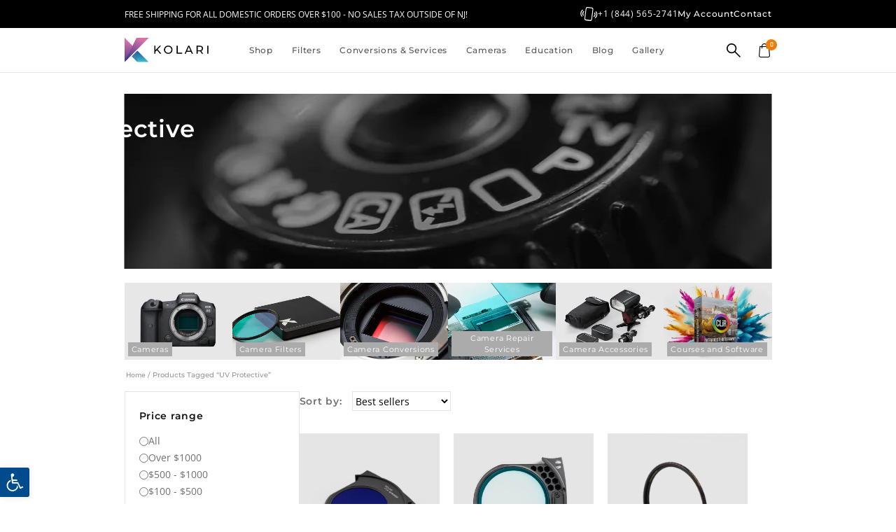

--- FILE ---
content_type: text/html; charset=UTF-8
request_url: https://kolarivision.com/product-tag/uv-protective/
body_size: 105443
content:
<!doctype html>
<html lang="en-US" prefix="og: https://ogp.me/ns#">
<head><meta charset="UTF-8"><script>if(navigator.userAgent.match(/MSIE|Internet Explorer/i)||navigator.userAgent.match(/Trident\/7\..*?rv:11/i)){var href=document.location.href;if(!href.match(/[?&]nowprocket/)){if(href.indexOf("?")==-1){if(href.indexOf("#")==-1){document.location.href=href+"?nowprocket=1"}else{document.location.href=href.replace("#","?nowprocket=1#")}}else{if(href.indexOf("#")==-1){document.location.href=href+"&nowprocket=1"}else{document.location.href=href.replace("#","&nowprocket=1#")}}}}</script><script>(()=>{class RocketLazyLoadScripts{constructor(){this.v="2.0.4",this.userEvents=["keydown","keyup","mousedown","mouseup","mousemove","mouseover","mouseout","touchmove","touchstart","touchend","touchcancel","wheel","click","dblclick","input"],this.attributeEvents=["onblur","onclick","oncontextmenu","ondblclick","onfocus","onmousedown","onmouseenter","onmouseleave","onmousemove","onmouseout","onmouseover","onmouseup","onmousewheel","onscroll","onsubmit"]}async t(){this.i(),this.o(),/iP(ad|hone)/.test(navigator.userAgent)&&this.h(),this.u(),this.l(this),this.m(),this.k(this),this.p(this),this._(),await Promise.all([this.R(),this.L()]),this.lastBreath=Date.now(),this.S(this),this.P(),this.D(),this.O(),this.M(),await this.C(this.delayedScripts.normal),await this.C(this.delayedScripts.defer),await this.C(this.delayedScripts.async),await this.T(),await this.F(),await this.j(),await this.A(),window.dispatchEvent(new Event("rocket-allScriptsLoaded")),this.everythingLoaded=!0,this.lastTouchEnd&&await new Promise(t=>setTimeout(t,500-Date.now()+this.lastTouchEnd)),this.I(),this.H(),this.U(),this.W()}i(){this.CSPIssue=sessionStorage.getItem("rocketCSPIssue"),document.addEventListener("securitypolicyviolation",t=>{this.CSPIssue||"script-src-elem"!==t.violatedDirective||"data"!==t.blockedURI||(this.CSPIssue=!0,sessionStorage.setItem("rocketCSPIssue",!0))},{isRocket:!0})}o(){window.addEventListener("pageshow",t=>{this.persisted=t.persisted,this.realWindowLoadedFired=!0},{isRocket:!0}),window.addEventListener("pagehide",()=>{this.onFirstUserAction=null},{isRocket:!0})}h(){let t;function e(e){t=e}window.addEventListener("touchstart",e,{isRocket:!0}),window.addEventListener("touchend",function i(o){o.changedTouches[0]&&t.changedTouches[0]&&Math.abs(o.changedTouches[0].pageX-t.changedTouches[0].pageX)<10&&Math.abs(o.changedTouches[0].pageY-t.changedTouches[0].pageY)<10&&o.timeStamp-t.timeStamp<200&&(window.removeEventListener("touchstart",e,{isRocket:!0}),window.removeEventListener("touchend",i,{isRocket:!0}),"INPUT"===o.target.tagName&&"text"===o.target.type||(o.target.dispatchEvent(new TouchEvent("touchend",{target:o.target,bubbles:!0})),o.target.dispatchEvent(new MouseEvent("mouseover",{target:o.target,bubbles:!0})),o.target.dispatchEvent(new PointerEvent("click",{target:o.target,bubbles:!0,cancelable:!0,detail:1,clientX:o.changedTouches[0].clientX,clientY:o.changedTouches[0].clientY})),event.preventDefault()))},{isRocket:!0})}q(t){this.userActionTriggered||("mousemove"!==t.type||this.firstMousemoveIgnored?"keyup"===t.type||"mouseover"===t.type||"mouseout"===t.type||(this.userActionTriggered=!0,this.onFirstUserAction&&this.onFirstUserAction()):this.firstMousemoveIgnored=!0),"click"===t.type&&t.preventDefault(),t.stopPropagation(),t.stopImmediatePropagation(),"touchstart"===this.lastEvent&&"touchend"===t.type&&(this.lastTouchEnd=Date.now()),"click"===t.type&&(this.lastTouchEnd=0),this.lastEvent=t.type,t.composedPath&&t.composedPath()[0].getRootNode()instanceof ShadowRoot&&(t.rocketTarget=t.composedPath()[0]),this.savedUserEvents.push(t)}u(){this.savedUserEvents=[],this.userEventHandler=this.q.bind(this),this.userEvents.forEach(t=>window.addEventListener(t,this.userEventHandler,{passive:!1,isRocket:!0})),document.addEventListener("visibilitychange",this.userEventHandler,{isRocket:!0})}U(){this.userEvents.forEach(t=>window.removeEventListener(t,this.userEventHandler,{passive:!1,isRocket:!0})),document.removeEventListener("visibilitychange",this.userEventHandler,{isRocket:!0}),this.savedUserEvents.forEach(t=>{(t.rocketTarget||t.target).dispatchEvent(new window[t.constructor.name](t.type,t))})}m(){const t="return false",e=Array.from(this.attributeEvents,t=>"data-rocket-"+t),i="["+this.attributeEvents.join("],[")+"]",o="[data-rocket-"+this.attributeEvents.join("],[data-rocket-")+"]",s=(e,i,o)=>{o&&o!==t&&(e.setAttribute("data-rocket-"+i,o),e["rocket"+i]=new Function("event",o),e.setAttribute(i,t))};new MutationObserver(t=>{for(const n of t)"attributes"===n.type&&(n.attributeName.startsWith("data-rocket-")||this.everythingLoaded?n.attributeName.startsWith("data-rocket-")&&this.everythingLoaded&&this.N(n.target,n.attributeName.substring(12)):s(n.target,n.attributeName,n.target.getAttribute(n.attributeName))),"childList"===n.type&&n.addedNodes.forEach(t=>{if(t.nodeType===Node.ELEMENT_NODE)if(this.everythingLoaded)for(const i of[t,...t.querySelectorAll(o)])for(const t of i.getAttributeNames())e.includes(t)&&this.N(i,t.substring(12));else for(const e of[t,...t.querySelectorAll(i)])for(const t of e.getAttributeNames())this.attributeEvents.includes(t)&&s(e,t,e.getAttribute(t))})}).observe(document,{subtree:!0,childList:!0,attributeFilter:[...this.attributeEvents,...e]})}I(){this.attributeEvents.forEach(t=>{document.querySelectorAll("[data-rocket-"+t+"]").forEach(e=>{this.N(e,t)})})}N(t,e){const i=t.getAttribute("data-rocket-"+e);i&&(t.setAttribute(e,i),t.removeAttribute("data-rocket-"+e))}k(t){Object.defineProperty(HTMLElement.prototype,"onclick",{get(){return this.rocketonclick||null},set(e){this.rocketonclick=e,this.setAttribute(t.everythingLoaded?"onclick":"data-rocket-onclick","this.rocketonclick(event)")}})}S(t){function e(e,i){let o=e[i];e[i]=null,Object.defineProperty(e,i,{get:()=>o,set(s){t.everythingLoaded?o=s:e["rocket"+i]=o=s}})}e(document,"onreadystatechange"),e(window,"onload"),e(window,"onpageshow");try{Object.defineProperty(document,"readyState",{get:()=>t.rocketReadyState,set(e){t.rocketReadyState=e},configurable:!0}),document.readyState="loading"}catch(t){console.log("WPRocket DJE readyState conflict, bypassing")}}l(t){this.originalAddEventListener=EventTarget.prototype.addEventListener,this.originalRemoveEventListener=EventTarget.prototype.removeEventListener,this.savedEventListeners=[],EventTarget.prototype.addEventListener=function(e,i,o){o&&o.isRocket||!t.B(e,this)&&!t.userEvents.includes(e)||t.B(e,this)&&!t.userActionTriggered||e.startsWith("rocket-")||t.everythingLoaded?t.originalAddEventListener.call(this,e,i,o):(t.savedEventListeners.push({target:this,remove:!1,type:e,func:i,options:o}),"mouseenter"!==e&&"mouseleave"!==e||t.originalAddEventListener.call(this,e,t.savedUserEvents.push,o))},EventTarget.prototype.removeEventListener=function(e,i,o){o&&o.isRocket||!t.B(e,this)&&!t.userEvents.includes(e)||t.B(e,this)&&!t.userActionTriggered||e.startsWith("rocket-")||t.everythingLoaded?t.originalRemoveEventListener.call(this,e,i,o):t.savedEventListeners.push({target:this,remove:!0,type:e,func:i,options:o})}}J(t,e){this.savedEventListeners=this.savedEventListeners.filter(i=>{let o=i.type,s=i.target||window;return e!==o||t!==s||(this.B(o,s)&&(i.type="rocket-"+o),this.$(i),!1)})}H(){EventTarget.prototype.addEventListener=this.originalAddEventListener,EventTarget.prototype.removeEventListener=this.originalRemoveEventListener,this.savedEventListeners.forEach(t=>this.$(t))}$(t){t.remove?this.originalRemoveEventListener.call(t.target,t.type,t.func,t.options):this.originalAddEventListener.call(t.target,t.type,t.func,t.options)}p(t){let e;function i(e){return t.everythingLoaded?e:e.split(" ").map(t=>"load"===t||t.startsWith("load.")?"rocket-jquery-load":t).join(" ")}function o(o){function s(e){const s=o.fn[e];o.fn[e]=o.fn.init.prototype[e]=function(){return this[0]===window&&t.userActionTriggered&&("string"==typeof arguments[0]||arguments[0]instanceof String?arguments[0]=i(arguments[0]):"object"==typeof arguments[0]&&Object.keys(arguments[0]).forEach(t=>{const e=arguments[0][t];delete arguments[0][t],arguments[0][i(t)]=e})),s.apply(this,arguments),this}}if(o&&o.fn&&!t.allJQueries.includes(o)){const e={DOMContentLoaded:[],"rocket-DOMContentLoaded":[]};for(const t in e)document.addEventListener(t,()=>{e[t].forEach(t=>t())},{isRocket:!0});o.fn.ready=o.fn.init.prototype.ready=function(i){function s(){parseInt(o.fn.jquery)>2?setTimeout(()=>i.bind(document)(o)):i.bind(document)(o)}return"function"==typeof i&&(t.realDomReadyFired?!t.userActionTriggered||t.fauxDomReadyFired?s():e["rocket-DOMContentLoaded"].push(s):e.DOMContentLoaded.push(s)),o([])},s("on"),s("one"),s("off"),t.allJQueries.push(o)}e=o}t.allJQueries=[],o(window.jQuery),Object.defineProperty(window,"jQuery",{get:()=>e,set(t){o(t)}})}P(){const t=new Map;document.write=document.writeln=function(e){const i=document.currentScript,o=document.createRange(),s=i.parentElement;let n=t.get(i);void 0===n&&(n=i.nextSibling,t.set(i,n));const c=document.createDocumentFragment();o.setStart(c,0),c.appendChild(o.createContextualFragment(e)),s.insertBefore(c,n)}}async R(){return new Promise(t=>{this.userActionTriggered?t():this.onFirstUserAction=t})}async L(){return new Promise(t=>{document.addEventListener("DOMContentLoaded",()=>{this.realDomReadyFired=!0,t()},{isRocket:!0})})}async j(){return this.realWindowLoadedFired?Promise.resolve():new Promise(t=>{window.addEventListener("load",t,{isRocket:!0})})}M(){this.pendingScripts=[];this.scriptsMutationObserver=new MutationObserver(t=>{for(const e of t)e.addedNodes.forEach(t=>{"SCRIPT"!==t.tagName||t.noModule||t.isWPRocket||this.pendingScripts.push({script:t,promise:new Promise(e=>{const i=()=>{const i=this.pendingScripts.findIndex(e=>e.script===t);i>=0&&this.pendingScripts.splice(i,1),e()};t.addEventListener("load",i,{isRocket:!0}),t.addEventListener("error",i,{isRocket:!0}),setTimeout(i,1e3)})})})}),this.scriptsMutationObserver.observe(document,{childList:!0,subtree:!0})}async F(){await this.X(),this.pendingScripts.length?(await this.pendingScripts[0].promise,await this.F()):this.scriptsMutationObserver.disconnect()}D(){this.delayedScripts={normal:[],async:[],defer:[]},document.querySelectorAll("script[type$=rocketlazyloadscript]").forEach(t=>{t.hasAttribute("data-rocket-src")?t.hasAttribute("async")&&!1!==t.async?this.delayedScripts.async.push(t):t.hasAttribute("defer")&&!1!==t.defer||"module"===t.getAttribute("data-rocket-type")?this.delayedScripts.defer.push(t):this.delayedScripts.normal.push(t):this.delayedScripts.normal.push(t)})}async _(){await this.L();let t=[];document.querySelectorAll("script[type$=rocketlazyloadscript][data-rocket-src]").forEach(e=>{let i=e.getAttribute("data-rocket-src");if(i&&!i.startsWith("data:")){i.startsWith("//")&&(i=location.protocol+i);try{const o=new URL(i).origin;o!==location.origin&&t.push({src:o,crossOrigin:e.crossOrigin||"module"===e.getAttribute("data-rocket-type")})}catch(t){}}}),t=[...new Map(t.map(t=>[JSON.stringify(t),t])).values()],this.Y(t,"preconnect")}async G(t){if(await this.K(),!0!==t.noModule||!("noModule"in HTMLScriptElement.prototype))return new Promise(e=>{let i;function o(){(i||t).setAttribute("data-rocket-status","executed"),e()}try{if(navigator.userAgent.includes("Firefox/")||""===navigator.vendor||this.CSPIssue)i=document.createElement("script"),[...t.attributes].forEach(t=>{let e=t.nodeName;"type"!==e&&("data-rocket-type"===e&&(e="type"),"data-rocket-src"===e&&(e="src"),i.setAttribute(e,t.nodeValue))}),t.text&&(i.text=t.text),t.nonce&&(i.nonce=t.nonce),i.hasAttribute("src")?(i.addEventListener("load",o,{isRocket:!0}),i.addEventListener("error",()=>{i.setAttribute("data-rocket-status","failed-network"),e()},{isRocket:!0}),setTimeout(()=>{i.isConnected||e()},1)):(i.text=t.text,o()),i.isWPRocket=!0,t.parentNode.replaceChild(i,t);else{const i=t.getAttribute("data-rocket-type"),s=t.getAttribute("data-rocket-src");i?(t.type=i,t.removeAttribute("data-rocket-type")):t.removeAttribute("type"),t.addEventListener("load",o,{isRocket:!0}),t.addEventListener("error",i=>{this.CSPIssue&&i.target.src.startsWith("data:")?(console.log("WPRocket: CSP fallback activated"),t.removeAttribute("src"),this.G(t).then(e)):(t.setAttribute("data-rocket-status","failed-network"),e())},{isRocket:!0}),s?(t.fetchPriority="high",t.removeAttribute("data-rocket-src"),t.src=s):t.src="data:text/javascript;base64,"+window.btoa(unescape(encodeURIComponent(t.text)))}}catch(i){t.setAttribute("data-rocket-status","failed-transform"),e()}});t.setAttribute("data-rocket-status","skipped")}async C(t){const e=t.shift();return e?(e.isConnected&&await this.G(e),this.C(t)):Promise.resolve()}O(){this.Y([...this.delayedScripts.normal,...this.delayedScripts.defer,...this.delayedScripts.async],"preload")}Y(t,e){this.trash=this.trash||[];let i=!0;var o=document.createDocumentFragment();t.forEach(t=>{const s=t.getAttribute&&t.getAttribute("data-rocket-src")||t.src;if(s&&!s.startsWith("data:")){const n=document.createElement("link");n.href=s,n.rel=e,"preconnect"!==e&&(n.as="script",n.fetchPriority=i?"high":"low"),t.getAttribute&&"module"===t.getAttribute("data-rocket-type")&&(n.crossOrigin=!0),t.crossOrigin&&(n.crossOrigin=t.crossOrigin),t.integrity&&(n.integrity=t.integrity),t.nonce&&(n.nonce=t.nonce),o.appendChild(n),this.trash.push(n),i=!1}}),document.head.appendChild(o)}W(){this.trash.forEach(t=>t.remove())}async T(){try{document.readyState="interactive"}catch(t){}this.fauxDomReadyFired=!0;try{await this.K(),this.J(document,"readystatechange"),document.dispatchEvent(new Event("rocket-readystatechange")),await this.K(),document.rocketonreadystatechange&&document.rocketonreadystatechange(),await this.K(),this.J(document,"DOMContentLoaded"),document.dispatchEvent(new Event("rocket-DOMContentLoaded")),await this.K(),this.J(window,"DOMContentLoaded"),window.dispatchEvent(new Event("rocket-DOMContentLoaded"))}catch(t){console.error(t)}}async A(){try{document.readyState="complete"}catch(t){}try{await this.K(),this.J(document,"readystatechange"),document.dispatchEvent(new Event("rocket-readystatechange")),await this.K(),document.rocketonreadystatechange&&document.rocketonreadystatechange(),await this.K(),this.J(window,"load"),window.dispatchEvent(new Event("rocket-load")),await this.K(),window.rocketonload&&window.rocketonload(),await this.K(),this.allJQueries.forEach(t=>t(window).trigger("rocket-jquery-load")),await this.K(),this.J(window,"pageshow");const t=new Event("rocket-pageshow");t.persisted=this.persisted,window.dispatchEvent(t),await this.K(),window.rocketonpageshow&&window.rocketonpageshow({persisted:this.persisted})}catch(t){console.error(t)}}async K(){Date.now()-this.lastBreath>45&&(await this.X(),this.lastBreath=Date.now())}async X(){return document.hidden?new Promise(t=>setTimeout(t)):new Promise(t=>requestAnimationFrame(t))}B(t,e){return e===document&&"readystatechange"===t||(e===document&&"DOMContentLoaded"===t||(e===window&&"DOMContentLoaded"===t||(e===window&&"load"===t||e===window&&"pageshow"===t)))}static run(){(new RocketLazyLoadScripts).t()}}RocketLazyLoadScripts.run()})();</script>
	
	<meta name="viewport" content="width=device-width, initial-scale=1">
	<link rel="profile" href="https://gmpg.org/xfn/11">
	
<!-- Search Engine Optimization by Rank Math PRO - https://rankmath.com/ -->
<title>UV Protective Archives &ndash; Kolari Vision</title>
<meta name="robots" content="follow, index, max-snippet:-1, max-video-preview:-1, max-image-preview:large"/>
<link rel="canonical" href="https://kolarivision.com/product-tag/uv-protective/" />
<meta property="og:locale" content="en_US" />
<meta property="og:type" content="article" />
<meta property="og:title" content="UV Protective Archives &ndash; Kolari Vision" />
<meta property="og:url" content="https://kolarivision.com/product-tag/uv-protective/" />
<meta property="og:site_name" content="Kolari Vision - Photography Gear &amp; Infrared Conversions" />
<meta property="og:image" content="https://kolarivision.com/wp-content/uploads/2023/04/kolari-vision-social-share-image-opt.png" />
<meta property="og:image:secure_url" content="https://kolarivision.com/wp-content/uploads/2023/04/kolari-vision-social-share-image-opt.png" />
<meta property="og:image:width" content="1200" />
<meta property="og:image:height" content="630" />
<meta property="og:image:alt" content="Kolari Vision - Photography Gear &amp; Infrared Conversions" />
<meta property="og:image:type" content="image/png" />
<meta name="twitter:card" content="summary_large_image" />
<meta name="twitter:title" content="UV Protective Archives &ndash; Kolari Vision" />
<meta name="twitter:image" content="https://kolarivision.com/wp-content/uploads/2023/04/kolari-vision-social-share-image-opt.png" />
<script type="application/ld+json" class="rank-math-schema-pro">{"@context":"https://schema.org","@graph":[{"@type":"Organization","@id":"https://kolarivision.com/#organization","name":"Kolari Vision L.L.C."},{"@type":"WebSite","@id":"https://kolarivision.com/#website","url":"https://kolarivision.com","name":"Kolari Vision - Photography Gear &amp; Infrared Conversions","alternateName":"Kolari Vision","publisher":{"@id":"https://kolarivision.com/#organization"},"inLanguage":"en-US"},{"@type":"BreadcrumbList","@id":"https://kolarivision.com/product-tag/uv-protective/#breadcrumb","itemListElement":[{"@type":"ListItem","position":"1","item":{"@id":"https://kolarivision.com","name":"Homepage"}},{"@type":"ListItem","position":"2","item":{"@id":"https://kolarivision.com/product-tag/uv-protective/","name":"Products tagged &ldquo;UV Protective&rdquo;"}}]},{"@type":"CollectionPage","@id":"https://kolarivision.com/product-tag/uv-protective/#webpage","url":"https://kolarivision.com/product-tag/uv-protective/","name":"UV Protective Archives &ndash; Kolari Vision","isPartOf":{"@id":"https://kolarivision.com/#website"},"inLanguage":"en-US","breadcrumb":{"@id":"https://kolarivision.com/product-tag/uv-protective/#breadcrumb"}}]}</script>
<!-- /Rank Math WordPress SEO plugin -->

<link rel='dns-prefetch' href='//static.klaviyo.com' />
<link rel='dns-prefetch' href='//capi-automation.s3.us-east-2.amazonaws.com' />

<link rel="alternate" type="application/rss+xml" title="Kolari Vision &raquo; Feed" href="https://kolarivision.com/feed/" />
<link rel="alternate" type="application/rss+xml" title="Kolari Vision &raquo; Comments Feed" href="https://kolarivision.com/comments/feed/" />
<link rel="alternate" type="application/rss+xml" title="Kolari Vision &raquo; UV Protective Tag Feed" href="https://kolarivision.com/product-tag/uv-protective/feed/" />
<style id='wp-img-auto-sizes-contain-inline-css'>
img:is([sizes=auto i],[sizes^="auto," i]){contain-intrinsic-size:3000px 1500px}
/*# sourceURL=wp-img-auto-sizes-contain-inline-css */
</style>
<link data-minify="1" rel='stylesheet' id='acfwf-wc-cart-block-integration-css' href='https://kolarivision.com/wp-content/cache/min/1/wp-content/plugins/advanced-coupons-for-woocommerce-free/dist/assets/index-467dde24.css?ver=1768288559' media='all' />
<link data-minify="1" rel='stylesheet' id='acfwf-wc-checkout-block-integration-css' href='https://kolarivision.com/wp-content/cache/min/1/wp-content/plugins/advanced-coupons-for-woocommerce-free/dist/assets/index-2a7d8588.css?ver=1768288559' media='all' />
<style id='wp-emoji-styles-inline-css'>

	img.wp-smiley, img.emoji {
		display: inline !important;
		border: none !important;
		box-shadow: none !important;
		height: 1em !important;
		width: 1em !important;
		margin: 0 0.07em !important;
		vertical-align: -0.1em !important;
		background: none !important;
		padding: 0 !important;
	}
/*# sourceURL=wp-emoji-styles-inline-css */
</style>
<link rel='stylesheet' id='wp-block-library-css' href='https://kolarivision.com/wp-includes/css/dist/block-library/style.min.css?ver=6.9' media='all' />
<link data-minify="1" rel='stylesheet' id='acfw-blocks-frontend-css' href='https://kolarivision.com/wp-content/cache/min/1/wp-content/plugins/advanced-coupons-for-woocommerce-free/css/acfw-blocks-frontend.css?ver=1768288559' media='all' />
<link data-minify="1" rel='stylesheet' id='amazon-payments-advanced-blocks-log-out-banner-css' href='https://kolarivision.com/wp-content/cache/min/1/wp-content/plugins/woocommerce-gateway-amazon-payments-advanced/build/js/blocks/log-out-banner/style-index.css?ver=1768288559' media='all' />
<style id='global-styles-inline-css'>
:root{--wp--preset--aspect-ratio--square: 1;--wp--preset--aspect-ratio--4-3: 4/3;--wp--preset--aspect-ratio--3-4: 3/4;--wp--preset--aspect-ratio--3-2: 3/2;--wp--preset--aspect-ratio--2-3: 2/3;--wp--preset--aspect-ratio--16-9: 16/9;--wp--preset--aspect-ratio--9-16: 9/16;--wp--preset--color--black: #000000;--wp--preset--color--cyan-bluish-gray: #abb8c3;--wp--preset--color--white: #ffffff;--wp--preset--color--pale-pink: #f78da7;--wp--preset--color--vivid-red: #cf2e2e;--wp--preset--color--luminous-vivid-orange: #ff6900;--wp--preset--color--luminous-vivid-amber: #fcb900;--wp--preset--color--light-green-cyan: #7bdcb5;--wp--preset--color--vivid-green-cyan: #00d084;--wp--preset--color--pale-cyan-blue: #8ed1fc;--wp--preset--color--vivid-cyan-blue: #0693e3;--wp--preset--color--vivid-purple: #9b51e0;--wp--preset--gradient--vivid-cyan-blue-to-vivid-purple: linear-gradient(135deg,rgb(6,147,227) 0%,rgb(155,81,224) 100%);--wp--preset--gradient--light-green-cyan-to-vivid-green-cyan: linear-gradient(135deg,rgb(122,220,180) 0%,rgb(0,208,130) 100%);--wp--preset--gradient--luminous-vivid-amber-to-luminous-vivid-orange: linear-gradient(135deg,rgb(252,185,0) 0%,rgb(255,105,0) 100%);--wp--preset--gradient--luminous-vivid-orange-to-vivid-red: linear-gradient(135deg,rgb(255,105,0) 0%,rgb(207,46,46) 100%);--wp--preset--gradient--very-light-gray-to-cyan-bluish-gray: linear-gradient(135deg,rgb(238,238,238) 0%,rgb(169,184,195) 100%);--wp--preset--gradient--cool-to-warm-spectrum: linear-gradient(135deg,rgb(74,234,220) 0%,rgb(151,120,209) 20%,rgb(207,42,186) 40%,rgb(238,44,130) 60%,rgb(251,105,98) 80%,rgb(254,248,76) 100%);--wp--preset--gradient--blush-light-purple: linear-gradient(135deg,rgb(255,206,236) 0%,rgb(152,150,240) 100%);--wp--preset--gradient--blush-bordeaux: linear-gradient(135deg,rgb(254,205,165) 0%,rgb(254,45,45) 50%,rgb(107,0,62) 100%);--wp--preset--gradient--luminous-dusk: linear-gradient(135deg,rgb(255,203,112) 0%,rgb(199,81,192) 50%,rgb(65,88,208) 100%);--wp--preset--gradient--pale-ocean: linear-gradient(135deg,rgb(255,245,203) 0%,rgb(182,227,212) 50%,rgb(51,167,181) 100%);--wp--preset--gradient--electric-grass: linear-gradient(135deg,rgb(202,248,128) 0%,rgb(113,206,126) 100%);--wp--preset--gradient--midnight: linear-gradient(135deg,rgb(2,3,129) 0%,rgb(40,116,252) 100%);--wp--preset--font-size--small: 13px;--wp--preset--font-size--medium: 20px;--wp--preset--font-size--large: 36px;--wp--preset--font-size--x-large: 42px;--wp--preset--spacing--20: 0.44rem;--wp--preset--spacing--30: 0.67rem;--wp--preset--spacing--40: 1rem;--wp--preset--spacing--50: 1.5rem;--wp--preset--spacing--60: 2.25rem;--wp--preset--spacing--70: 3.38rem;--wp--preset--spacing--80: 5.06rem;--wp--preset--shadow--natural: 6px 6px 9px rgba(0, 0, 0, 0.2);--wp--preset--shadow--deep: 12px 12px 50px rgba(0, 0, 0, 0.4);--wp--preset--shadow--sharp: 6px 6px 0px rgba(0, 0, 0, 0.2);--wp--preset--shadow--outlined: 6px 6px 0px -3px rgb(255, 255, 255), 6px 6px rgb(0, 0, 0);--wp--preset--shadow--crisp: 6px 6px 0px rgb(0, 0, 0);}:root { --wp--style--global--content-size: 800px;--wp--style--global--wide-size: 1200px; }:where(body) { margin: 0; }.wp-site-blocks > .alignleft { float: left; margin-right: 2em; }.wp-site-blocks > .alignright { float: right; margin-left: 2em; }.wp-site-blocks > .aligncenter { justify-content: center; margin-left: auto; margin-right: auto; }:where(.wp-site-blocks) > * { margin-block-start: 24px; margin-block-end: 0; }:where(.wp-site-blocks) > :first-child { margin-block-start: 0; }:where(.wp-site-blocks) > :last-child { margin-block-end: 0; }:root { --wp--style--block-gap: 24px; }:root :where(.is-layout-flow) > :first-child{margin-block-start: 0;}:root :where(.is-layout-flow) > :last-child{margin-block-end: 0;}:root :where(.is-layout-flow) > *{margin-block-start: 24px;margin-block-end: 0;}:root :where(.is-layout-constrained) > :first-child{margin-block-start: 0;}:root :where(.is-layout-constrained) > :last-child{margin-block-end: 0;}:root :where(.is-layout-constrained) > *{margin-block-start: 24px;margin-block-end: 0;}:root :where(.is-layout-flex){gap: 24px;}:root :where(.is-layout-grid){gap: 24px;}.is-layout-flow > .alignleft{float: left;margin-inline-start: 0;margin-inline-end: 2em;}.is-layout-flow > .alignright{float: right;margin-inline-start: 2em;margin-inline-end: 0;}.is-layout-flow > .aligncenter{margin-left: auto !important;margin-right: auto !important;}.is-layout-constrained > .alignleft{float: left;margin-inline-start: 0;margin-inline-end: 2em;}.is-layout-constrained > .alignright{float: right;margin-inline-start: 2em;margin-inline-end: 0;}.is-layout-constrained > .aligncenter{margin-left: auto !important;margin-right: auto !important;}.is-layout-constrained > :where(:not(.alignleft):not(.alignright):not(.alignfull)){max-width: var(--wp--style--global--content-size);margin-left: auto !important;margin-right: auto !important;}.is-layout-constrained > .alignwide{max-width: var(--wp--style--global--wide-size);}body .is-layout-flex{display: flex;}.is-layout-flex{flex-wrap: wrap;align-items: center;}.is-layout-flex > :is(*, div){margin: 0;}body .is-layout-grid{display: grid;}.is-layout-grid > :is(*, div){margin: 0;}body{padding-top: 0px;padding-right: 0px;padding-bottom: 0px;padding-left: 0px;}a:where(:not(.wp-element-button)){text-decoration: underline;}:root :where(.wp-element-button, .wp-block-button__link){background-color: #32373c;border-width: 0;color: #fff;font-family: inherit;font-size: inherit;font-style: inherit;font-weight: inherit;letter-spacing: inherit;line-height: inherit;padding-top: calc(0.667em + 2px);padding-right: calc(1.333em + 2px);padding-bottom: calc(0.667em + 2px);padding-left: calc(1.333em + 2px);text-decoration: none;text-transform: inherit;}.has-black-color{color: var(--wp--preset--color--black) !important;}.has-cyan-bluish-gray-color{color: var(--wp--preset--color--cyan-bluish-gray) !important;}.has-white-color{color: var(--wp--preset--color--white) !important;}.has-pale-pink-color{color: var(--wp--preset--color--pale-pink) !important;}.has-vivid-red-color{color: var(--wp--preset--color--vivid-red) !important;}.has-luminous-vivid-orange-color{color: var(--wp--preset--color--luminous-vivid-orange) !important;}.has-luminous-vivid-amber-color{color: var(--wp--preset--color--luminous-vivid-amber) !important;}.has-light-green-cyan-color{color: var(--wp--preset--color--light-green-cyan) !important;}.has-vivid-green-cyan-color{color: var(--wp--preset--color--vivid-green-cyan) !important;}.has-pale-cyan-blue-color{color: var(--wp--preset--color--pale-cyan-blue) !important;}.has-vivid-cyan-blue-color{color: var(--wp--preset--color--vivid-cyan-blue) !important;}.has-vivid-purple-color{color: var(--wp--preset--color--vivid-purple) !important;}.has-black-background-color{background-color: var(--wp--preset--color--black) !important;}.has-cyan-bluish-gray-background-color{background-color: var(--wp--preset--color--cyan-bluish-gray) !important;}.has-white-background-color{background-color: var(--wp--preset--color--white) !important;}.has-pale-pink-background-color{background-color: var(--wp--preset--color--pale-pink) !important;}.has-vivid-red-background-color{background-color: var(--wp--preset--color--vivid-red) !important;}.has-luminous-vivid-orange-background-color{background-color: var(--wp--preset--color--luminous-vivid-orange) !important;}.has-luminous-vivid-amber-background-color{background-color: var(--wp--preset--color--luminous-vivid-amber) !important;}.has-light-green-cyan-background-color{background-color: var(--wp--preset--color--light-green-cyan) !important;}.has-vivid-green-cyan-background-color{background-color: var(--wp--preset--color--vivid-green-cyan) !important;}.has-pale-cyan-blue-background-color{background-color: var(--wp--preset--color--pale-cyan-blue) !important;}.has-vivid-cyan-blue-background-color{background-color: var(--wp--preset--color--vivid-cyan-blue) !important;}.has-vivid-purple-background-color{background-color: var(--wp--preset--color--vivid-purple) !important;}.has-black-border-color{border-color: var(--wp--preset--color--black) !important;}.has-cyan-bluish-gray-border-color{border-color: var(--wp--preset--color--cyan-bluish-gray) !important;}.has-white-border-color{border-color: var(--wp--preset--color--white) !important;}.has-pale-pink-border-color{border-color: var(--wp--preset--color--pale-pink) !important;}.has-vivid-red-border-color{border-color: var(--wp--preset--color--vivid-red) !important;}.has-luminous-vivid-orange-border-color{border-color: var(--wp--preset--color--luminous-vivid-orange) !important;}.has-luminous-vivid-amber-border-color{border-color: var(--wp--preset--color--luminous-vivid-amber) !important;}.has-light-green-cyan-border-color{border-color: var(--wp--preset--color--light-green-cyan) !important;}.has-vivid-green-cyan-border-color{border-color: var(--wp--preset--color--vivid-green-cyan) !important;}.has-pale-cyan-blue-border-color{border-color: var(--wp--preset--color--pale-cyan-blue) !important;}.has-vivid-cyan-blue-border-color{border-color: var(--wp--preset--color--vivid-cyan-blue) !important;}.has-vivid-purple-border-color{border-color: var(--wp--preset--color--vivid-purple) !important;}.has-vivid-cyan-blue-to-vivid-purple-gradient-background{background: var(--wp--preset--gradient--vivid-cyan-blue-to-vivid-purple) !important;}.has-light-green-cyan-to-vivid-green-cyan-gradient-background{background: var(--wp--preset--gradient--light-green-cyan-to-vivid-green-cyan) !important;}.has-luminous-vivid-amber-to-luminous-vivid-orange-gradient-background{background: var(--wp--preset--gradient--luminous-vivid-amber-to-luminous-vivid-orange) !important;}.has-luminous-vivid-orange-to-vivid-red-gradient-background{background: var(--wp--preset--gradient--luminous-vivid-orange-to-vivid-red) !important;}.has-very-light-gray-to-cyan-bluish-gray-gradient-background{background: var(--wp--preset--gradient--very-light-gray-to-cyan-bluish-gray) !important;}.has-cool-to-warm-spectrum-gradient-background{background: var(--wp--preset--gradient--cool-to-warm-spectrum) !important;}.has-blush-light-purple-gradient-background{background: var(--wp--preset--gradient--blush-light-purple) !important;}.has-blush-bordeaux-gradient-background{background: var(--wp--preset--gradient--blush-bordeaux) !important;}.has-luminous-dusk-gradient-background{background: var(--wp--preset--gradient--luminous-dusk) !important;}.has-pale-ocean-gradient-background{background: var(--wp--preset--gradient--pale-ocean) !important;}.has-electric-grass-gradient-background{background: var(--wp--preset--gradient--electric-grass) !important;}.has-midnight-gradient-background{background: var(--wp--preset--gradient--midnight) !important;}.has-small-font-size{font-size: var(--wp--preset--font-size--small) !important;}.has-medium-font-size{font-size: var(--wp--preset--font-size--medium) !important;}.has-large-font-size{font-size: var(--wp--preset--font-size--large) !important;}.has-x-large-font-size{font-size: var(--wp--preset--font-size--x-large) !important;}
:root :where(.wp-block-pullquote){font-size: 1.5em;line-height: 1.6;}
/*# sourceURL=global-styles-inline-css */
</style>
<link data-minify="1" rel='stylesheet' id='woocommerce-layout-css' href='https://kolarivision.com/wp-content/cache/min/1/wp-content/plugins/woocommerce/assets/css/woocommerce-layout.css?ver=1768288559' media='all' />
<link data-minify="1" rel='stylesheet' id='woocommerce-smallscreen-css' href='https://kolarivision.com/wp-content/cache/min/1/wp-content/plugins/woocommerce/assets/css/woocommerce-smallscreen.css?ver=1768288559' media='only screen and (max-width: 768px)' />
<link data-minify="1" rel='stylesheet' id='woocommerce-general-css' href='https://kolarivision.com/wp-content/cache/min/1/wp-content/plugins/woocommerce/assets/css/woocommerce.css?ver=1768288559' media='all' />
<style id='woocommerce-inline-inline-css'>
.woocommerce form .form-row .required { visibility: visible; }
/*# sourceURL=woocommerce-inline-inline-css */
</style>
<link rel='stylesheet' id='affwp-forms-css' href='https://kolarivision.com/wp-content/plugins/affiliate-wp/assets/css/forms.min.css?ver=2.30.2' media='all' />
<link rel='stylesheet' id='pojo-a11y-css' href='https://kolarivision.com/wp-content/plugins/pojo-accessibility/modules/legacy/assets/css/style.min.css?ver=1.0.0' media='all' />
<link data-minify="1" rel='stylesheet' id='select2-css' href='https://kolarivision.com/wp-content/cache/min/1/wp-content/plugins/woocommerce/assets/css/select2.css?ver=1768288559' media='all' />
<link data-minify="1" rel='stylesheet' id='lightslider-css' href='https://kolarivision.com/wp-content/cache/min/1/wp-content/plugins/woocommerce-side-cart-premium/assets/library/lightslider/css/lightslider.css?ver=1768288559' media='all' />
<link data-minify="1" rel='stylesheet' id='xoo-aff-fa-css' href='https://kolarivision.com/wp-content/cache/min/1/wp-content/plugins/woocommerce-side-cart-premium/library/fontawesome5/css/all.min.css?ver=1768288559' media='all' />
<link data-minify="1" rel='stylesheet' id='xoo-wsc-fonts-css' href='https://kolarivision.com/wp-content/cache/min/1/wp-content/plugins/woocommerce-side-cart-premium/assets/css/xoo-wsc-fonts.css?ver=1768288559' media='all' />
<link data-minify="1" rel='stylesheet' id='xoo-wsc-style-css' href='https://kolarivision.com/wp-content/cache/min/1/wp-content/plugins/woocommerce-side-cart-premium/assets/css/xoo-wsc-style.css?ver=1768288559' media='all' />
<style id='xoo-wsc-style-inline-css'>

.xoo-wsc-sp-left-col img, .xoo-wsc-sp-left-col{
	max-width: 120px;
}

.xoo-wsc-sp-right-col{
	font-size: 12px;
}

.xoo-wsc-sp-container, .xoo-wsc-dr-sp{
	background-color: #f6f6f6;
}





.xoo-wsc-ft-buttons-cont a.xoo-wsc-ft-btn, .xoo-wsc-markup .xoo-wsc-btn, .xoo-wsc-markup .woocommerce-shipping-calculator button[type="submit"] {
	background-color: #000000;
	color: #f2f2f2;
	border: 1px solid black;
	padding: 10px 20px;
}

.xoo-wsc-ft-buttons-cont a.xoo-wsc-ft-btn:hover, .xoo-wsc-markup .xoo-wsc-btn:hover, .xoo-wsc-markup .woocommerce-shipping-calculator button[type="submit"]:hover {
	background-color: #0a0a0a;
	color: #f2f2f2;
	border: 1px solid black;
}


 

.xoo-wsc-footer{
	background-color: #f2f2f2;
	color: #000000;
	padding: 20px;
	box-shadow: ;
}

.xoo-wsc-footer, .xoo-wsc-footer a, .xoo-wsc-footer .amount{
	font-size: 14px;
}

.xoo-wsc-ft-buttons-cont{
	grid-template-columns: auto;
}

.xoo-wsc-basket{
	bottom: 20px;
	right: 20px;
	background-color: #ffffff;
	color: #000000;
	box-shadow: 0px 0px 5px 2px #0000001a;
	border-radius: 50%;
	display: none;
	width: 60px;
	height: 60px;
}


@media only screen and (max-width: 600px) {
	.xoo-wsc-basket, .xoo-wsc-basket[style*='block']  {
		display: none!important;
	}
}


.xoo-wsc-bki{
	font-size: 28px}

.xoo-wsc-items-count{
	top: -10px;
	left: -10px;
}

.xoo-wsc-items-count, .xoo-wsch-items-count, .xoo-wsch-save-count{
	background-color: #f47a00;
	color: #ffffff;
}

.xoo-wsc-container, .xoo-wsc-slider, .xoo-wsc-drawer{
	max-width: 420px;
	right: -420px;
	top: 0;bottom: 0;
	bottom: 0;
	font-family: }

.xoo-wsc-drawer{
	max-width: 420px;
}

.xoo-wsc-cart-active .xoo-wsc-container, .xoo-wsc-slider-active .xoo-wsc-slider{
	right: 0;
}

.xoo-wsc-drawer-active .xoo-wsc-drawer{
	right: 420px;
}
.xoo-wsc-drawer{
	right: 0;
}


.xoo-wsc-cart-active .xoo-wsc-basket{
	right: 420px;
}

span.xoo-wsch-icon{
	font-size: 26px;
}


.xoo-wsch-text, .xoo-wsc-sl-heading, .xoo-wsc-drawer-header{
	font-size: 22px;
}

.xoo-wsc-header, .xoo-wsc-drawer-header, .xoo-wsc-sl-heading{
	color: #000000;
	background-color: #ffffff;
	border-bottom: 2px solid #eee;
	padding: 15px 15px;
}


.xoo-wsc-body{
	background-color: #f8f9fa;
}

.xoo-wsc-body, .xoo-wsc-body span.amount, .xoo-wsc-body a{
	font-size: 15px;
	color: #000000;
}

.xoo-wsc-product, .xoo-wsc-sp-product, .xoo-wsc-savl-product{
	padding: 10px;
	margin: 10px 20px;
	border-radius: 0px;
	box-shadow: none;
	background-color: #ffffff;
}

.xoo-wsc-body .xoo-wsc-ft-totals{
	padding: 10px;
	margin: 10px 20px;
}

.xoo-wsc-product-cont{
	padding: 10px 10px;
}

.xoo-wsc-products:not(.xoo-wsc-pattern-card) .xoo-wsc-img-col{
	width: 25%;
}

.xoo-wsc-pattern-card .xoo-wsc-img-col img{
	max-width: 100%;
	height: auto;
}

.xoo-wsc-products:not(.xoo-wsc-pattern-card) .xoo-wsc-sum-col{
	width: 75%;
}

.xoo-wsc-pattern-card .xoo-wsc-product-cont{
	width: 50% 
}

@media only screen and (max-width: 600px) {
	.xoo-wsc-pattern-card .xoo-wsc-product-cont  {
		width: 50%;
	}
}


.xoo-wsc-pattern-card .xoo-wsc-product{
	border: 0;
	box-shadow: 0px 10px 15px -12px #0000001a;
}


.xoo-wsc-sm-front, .xoo-wsc-card-actionbar > *{
	background-color: #eee;
}
.xoo-wsc-pattern-card, .xoo-wsc-sm-front{
	border-bottom-left-radius: 5px;
	border-bottom-right-radius: 5px;
}
.xoo-wsc-pattern-card, .xoo-wsc-img-col img, .xoo-wsc-img-col, .xoo-wsc-sm-back-cont{
	border-top-left-radius: 5px;
	border-top-right-radius: 5px;
}
.xoo-wsc-sm-back{
	background-color: #fff;
}
.xoo-wsc-pattern-card, .xoo-wsc-pattern-card a, .xoo-wsc-pattern-card .amount{
	font-size: 15px;
}

.xoo-wsc-body .xoo-wsc-sm-front, .xoo-wsc-body .xoo-wsc-sm-front a, .xoo-wsc-body .xoo-wsc-sm-front .amount, .xoo-wsc-card-actionbar{
	color: #000;
}

.xoo-wsc-sm-back, .xoo-wsc-sm-back a, .xoo-wsc-sm-back .amount{
	color: #000;
}


.magictime {
    animation-duration: 0.5s;
}



.xoo-wsc-sm-info{
	flex-grow: 1;
    align-self: stretch;
}

.xoo-wsc-sm-left{
	justify-content: space-evenly;
}


/***** Quantity *****/

.xoo-wsc-qty-box{
	max-width: 75px;
}

.xoo-wsc-qty-box.xoo-wsc-qtb-square{
	border-color: #000000;
}

input[type="number"].xoo-wsc-qty{
	border-color: #000000;
	background-color: #ffffff;
	color: #000000;
	height: 28px;
	line-height: 28px;
}

input[type="number"].xoo-wsc-qty, .xoo-wsc-qtb-square{
	border-width: 0px;
	border-style: solid;
}
.xoo-wsc-chng{
	background-color: #ffffff;
	color: #000000;
	width: 12px;
}

.xoo-wsc-qtb-circle .xoo-wsc-chng{
	height: 12px;
	line-height: 12px;
}

/** Shortcode **/
.xoo-wsc-sc-count{
	background-color: #f47a00;
	color: #ffffff;
}

.xoo-wsc-sc-bki{
	font-size: 20px;
	color: #000000;
}
.xoo-wsc-sc-cont{
	color: #000000;
}

.xoo-wsc-sp-column li.xoo-wsc-sp-prod-cont{
	width: 50%;
}







span.xoo-wsc-dtg-icon{
	right: calc(100% - 11px );
}


.xoo-wsc-sp-product{
	background-color: #fff;
}




@media only screen and (max-width: 600px) {
	.xoo-wsc-basket {
	    width: 40px;
	    height: 40px;
	}

	.xoo-wsc-bki {
	    font-size: 20px;
	}

	span.xoo-wsc-items-count {
	    width: 17px;
	    height: 17px;
	    line-height: 17px;
	    top: -7px;
	    left: -7px;
	}
}



.xoo-wsc-markup dl.variation {
	display: flex;
}

span.xoo-wsc-gift-ban{
	background-color: #000000;
	color: #f2f2f2;
}

.xoo-wsc-sl-savelater .xoo-wsc-sl-body {
	background-color: #eee;
}

.xoo-wsc-savl-left-col img, .xoo-wsc-savl-left-col{
	max-width: 80px;
}

.xoo-wsc-savl-column li.xoo-wsc-savl-prod-cont{
	width: 50%;
}

.xoo-wsc-savl-product{
	background-color: #fff;
}

.xoo-wsc-savl-column .xoo-wsc-savl-prod-cont{
	width: 50%;
}


.xoo-wsc-savl-right-col, .xoo-wsc-savl-right-col .amount, .xoo-wsc-savl-right-col a {
	font-size: 16px;
	color: #000;
}

.xoo-wsc-tooltip{
	display: none!important;
}


.xoo-wsc-tooltip{
	background-color: #000000;
	color: #f2f2f2;
	border: 1px solid black;
	border-width: 1px;
}

.xoo-wsc-save, .xoo-wsc-smr-del{
	font-size: 16px
}

.xoo-wsc-sm-sales{
	background-color: #f8f9fa;
	color: #000;
	border: 1px solid #c4c4c4;
}


			#xoo-wsc-bar-id-0 .xoo-wsc-bar{
				background-color: #eee;
			}
			#xoo-wsc-bar-id-0 span.xoo-wsc-bar-filled{
				background-color: #444
			}
			#xoo-wsc-bar-id-0, #xoo-wsc-bar-id-0 .amount{
				color: #000;
			}

			#xoo-wsc-bar-id-0 .xoo-wsc-bar-icons i{
				color: #444;
				background-color: #fff;
    			border: 2px solid #eee;
			}

			#xoo-wsc-bar-id-0 .xoo-wsc-bar-icons .xoo-wsc-pt-reached i{
				color: #fff;
				background-color: #444;
    			border: 4px solid #eee;
			}
			#xoo-wsc-bar-id-0{
				padding: 0;
				margin: 0;
				background-color: ;
			}
			
			.xoo-wsc-bar-icons i{
				font-size: 12px;
				width: 30px;
				height: 30px;
				line-height: 30px;
			}
			.xoo-wsc-bar-cont, .xoo-wsc-bar-cont .amount{
				font-size: 15px;
			}
		
/* trigger btn */
 span.xoo-wsc-sc-count {
     font-size: 9px !important;
     width: 16px !important;
     height: 16px !important;
     display: flex !important;
     align-items: center !important;
     justify-content: center !important;
     top: -6px !important;
     right: -8px !important;
     font-family: 'Open Sans', sans-serif !important;
     line-height: normal !important;
     font-weight: 600 !important;
}
 .xoo-wsc-sc-cont .xoo-wsc-cart-trigger .xoo-wsc-sc-bkcont {
     margin: 0 !important;
     display: flex !important;
     align-items: center !important;
     justify-content: center !important;
}
 .xoo-wsc-sc-cont .xoo-wsc-cart-trigger .xoo-wsc-sc-bki {
     font-size: 24px !important;
     margin: 0 !important;
}
/* trigger btn - end */
 .xoo-wsc-header .xoo-wsch-close {
     right: 32px !important;
     border-radius: 50px !important;
     padding: 3px !important;
     background: #7A7A7A !important;
     color: white !important;
     font-size: 22px !important;
}
 .xoo-wsc-drawer-header {
     justify-content: flex-start !important;
     gap: 10px !important;
    height: 60px !important;
}
 .xoo-wsc-drh-txt {
     font-family: "Open Sans", sans-serif !important;
     font-weight: 400 !important;
     font-size: 16px !important;
     line-height: normal !important;
     color: black !important;
}
 .xoo-wsc-drawer .xoo-wscdh-close {
     position: static !important;
     cursor: pointer !important;
     font-size: 16px !important;
     font-weight: 400 !important;
     color: #7A7A7A !important;
     display: block !important;
}
 .xoo-wsc-drawer .xoo-wsc-sp-title a {
     font-family: Montserrat, sans-serif !important;
     font-weight: 500 !important;
     font-size: 14px !important;
     line-height: 18px !important;
     letter-spacing: 0.72px !important;
     color: black !important;
     display: inline-block !important;
}
 .xoo-wsc-drawer .xoo-wsc-sp-title a:hover {
     text-decoration: underline;
}
 .xoo-wsc-sp-price {
     font-family: Montserrat, sans-serif !important;
     font-weight: 500 !important;
     font-size: 12px !important;
     line-height: 14px !important;
     letter-spacing: 0.72px !important;
     vertical-align: middle !important;
     text-transform: uppercase !important;
}
 .xoo-wsc-sp-atc a {
     display: block !important;
     width: 100% !important;
     text-align: right !important;
     font-family: "Open Sans", sans-serif !important;
     font-weight: 400 !important;
     font-size: 16px !important;
     line-height: 100% !important;
     vertical-align: middle !important;
     color: #2075D3 !important;
     text-transform: none !important;
     background: white !important;
     padding: 0 !important 
}
 .xoo-wsc-sp-atc a:hover {
     text-decoration: underline !important;
}
 .xoo-wsc-sp-product {
     align-items: stretch !important;
}
 .xoo-wsc-sp-rc-top {
     flex-grow: 1 !important;
}
 .xoo-wsc-sp-narrow .xoo-wsc-sp-rc-bottom {
     flex-direction: row !important;
     justify-content: space-between !important;
     align-items: center !important;
     max-height: 20px;
     height: 20px;
}
 .xoo-wsc-footer .xoo-wsc-footer-txt {
     display: none !important;
}
 .xoo-wsc-product, .xoo-wsc-sp-product {
     min-height: 140px !important 
}
 .xoo-wsc-body  .xoo-wsc-pname, 
 .xoo-wsc-body .xoo-wsc-pname a {
     display: inline-block !important;
     font-family: Montserrat, sans-serif !important;
     font-weight: 500 !important;
     font-size: 14px !important;
     line-height: 18px !important;
     letter-spacing: 0.72px !important;
     vertical-align: middle !important;
     color: black !important;
     text-transform: none !important;
}
 .xoo-wsc-body .xoo-wsc-pname a:hover {
     text-decoration: underline;
}
 .xoo-wsc-bar-cont.xoo-wsc-bar-div-equal {
     margin: 0 !important 
}
 .xoo-wsc-bar-poends span {
     border-right: none !important;
}
 .xoo-wsc-bar-poamt.xoo-wsc-bar-lev, .xoo-wsc-pt-reached {
     display: none;
}
 .xoo-wsc-bar {
     background: #DCDCDC !important;
     border-radius: 50px !important;
}
 .xoo-wsc-bar-filled {
     background: #2075D3 !important;
     border-radius: 50px !important;
}
 .xoo-wsc-qty-box.xoo-wsc-qtb-square {
     border-radius: 0 !important;
     border: 1px solid #C2C2C2 !important;
     width: 100px !important;
     min-width: 100px !important;
}
 .xoo-wsc-qty {
     border: none !important;
     border-radius: 0 !important;
     padding: 0 !important;
}
/* right side */
 .xoo-wsc-products:not(.xoo-wsc-pattern-card) .xoo-wsc-img-col {
     width: 120px !important;
     min-width: 120px !important;
}
 .xoo-wsc-ft-btn-continue {
     display: none !important;
}
 .xoo-wsch-text {
     font-family: "Open Sans", sans-serif !important;
     font-weight: 400 !important;
     font-size: 16px !important;
     line-height: normal !important;
     color: black !important;
}
 .xoo-wsc-sm-info {
     flex-direction: column !important;
}
 .xoo-wsc-sm-left {
     justify-content: space-between !important;
     width: 100% !important;
}
 .xoo-wsc-sp-left-col {
     display: flex !important;
     align-items: center !important;
     justify-content: center !important;
}
 .xoo-wsc-sm-right {
     max-width: 100% !important;
     width: 100% !important;
     padding: 0 !important;
     flex-direction: row-reverse !important;
     justify-content: space-between !important;
}
 .xoo-wsc-smr-ptotal * {
     font-family: Montserrat, sans-serif !important;
     font-weight: 500 !important;
     font-size: 12px !important;
     line-height: 14px !important;
     letter-spacing: 0.72px !important;
     vertical-align: middle !important;
     text-transform: uppercase !important;
}
 .xoo-wsc-smr-del.xoo-wsc-del-txt {
     font-family: "Open Sans", sans-serif !important;
     font-weight: 400 !important;
     font-size: 14px !important;
     letter-spacing: 0px !important;
     text-align: right !important;
     text-transform: capitalize;
     color: #2075D3 !important;
}
 .xoo-wsc-smr-del.xoo-wsc-del-txt:hover {
     text-decoration: underline !important 
}
/*footer*/
 .xoo-wsc-bar-remtext {
     font-family: "Open Sans", sans-serif !important;
     font-weight: 400 !important;
     font-size: 14px !important;
     letter-spacing: 0px !important;
     text-align: center !important;
     line-height: normal !important;
}
 .xoo-wsc-ftx-row.xoo-wsc-ftx-coupon {
     padding: 0 !important;
     font-family: "Open Sans", sans-serif !important;
     font-weight: 400 !important;
     font-size: 14px !important;
     letter-spacing: 0px !important;
}
 .xoo-wsc-toggle-slider:hover {
     text-decoration: underline !important;
}
 .xoo-wsc-ft-amt.xoo-wsc-ft-amt-subtotal *, .xoo-wsc-ft-amt.xoo-wsc-ft-amt-shipping * {
     padding: 0 !important;
     font-family: "Open Sans", sans-serif !important;
     font-weight: 400 !important;
     font-size: 14px !important;
     letter-spacing: 0px !important;
}
 .xoo-wsc-ft-totals * {
     padding: 0 !important;
}
 .xoo-wsc-ft-amt-total {
     border-top: 1px solid #E6E6E6 !important;
}
 .xoo-wsc-ft-amt.xoo-wsc-ft-amt-total * {
     font-family: Montserrat, sans-serif !important;
     font-weight: 600 !important;
     font-size: 16px !important;
     letter-spacing: 0.72px !important;
     color: black !important;
}
/*bts*/
 .xoo-wsc-ft-buttons-cont .xoo-wsc-ft-btn-cart {
     font-family: "Open Sans", sans-serif !important;
     font-weight: 400 !important;
     font-size: 14px !important;
     line-height: 100% !important;
     letter-spacing: 0px !important;
     text-align: center !important;
     vertical-align: middle !important;
     background: transparent !important;
     color: black !important;
     border: 1px solid black !important;
     max-height: 40px !important;
     height: 40px !important;
     border-radius: 50px !important;
     padding: 0 !important;
}
 .xoo-wsc-ft-buttons-cont .xoo-wsc-ft-btn-cart:hover {
     color: white !important;
     background: black !important;
}
 .xoo-wsc-ft-buttons-cont .xoo-wsc-ft-btn-checkout {
     font-family: Montserrat, sans-serif !important;
     font-weight: 600 !important;
     font-size: 16px !important;
     letter-spacing: 0.72px !important;
     text-align: center !important;
     vertical-align: middle !important;
     background: #2075D3 !important;
     border: 1px solid #2075D3 !important;
     color: white !important;
     max-height: 40px !important;
     height: 40px !important;
     border-radius: 50px !important;
     padding: 0 !important;
}
 .xoo-wsc-ft-buttons-cont .xoo-wsc-ft-btn-checkout:hover {
     color: #2075D3 !important;
     background: transparent !important;
}
/* coupon code */
 .xoo-wsc-sl-heading {
     flex-direction: row-reverse !important;
     align-items: center !important;
     justify-content: flex-end !important;
     font-family: "Open Sans", sans-serif !important;
     font-weight: 400 !important;
     font-size: 16px !important;
     color: black !important;
     letter-spacing: 0px !important;
     vertical-align: middle !important;
}
 .xoo-wsc-sl-heading .xoo-wsc-slider-close {
     color: #7a7a7a !important;
}
 .xoo-wsc-sl-heading .xoo-wsc-slider-close:hover {
     text-decoration: none !important;
}
.xoo-wsc-sl-coupon div .xoo-wsc-slider-close {
    right: 32px !important;
    left: unset !important;
}
 .xoo-wsc-sl-apply-coupon .xoo-wsc-btn {
     width: 100% !important;
     height: 40px !important;
     margin-top: 20px !important;
     border-radius: 50px !important;
     color: black !important;
     background: transparent !important;
     border: 1px solid black !important;
     font-family: "Open Sans", sans-serif !important;
     font-weight: 400 !important;
     font-size: 14px !important;
     line-height: 100% !important;
     letter-spacing: 0px !important;
     text-align: center !important;
     vertical-align: middle !important;
}
 .xoo-wsc-sl-apply-coupon .xoo-wsc-btn:hover {
     color: white !important;
     background: black !important;
}
 .xoo-wsc-empty-cart .xoo-wsc-btn {
     margin: 0 !important;
     border-radius: 50px !important;
     font-family: Montserrat, sans-serif !important;
     font-weight: 600 !important;
     font-size: 13px !important;
     line-height: 100% !important;
     letter-spacing: 0.72px !important;
     text-align: center !important;
     vertical-align: middle !important;
     background: #2075D3 !important;
     border: 1px solid #2075D3 !important;
}

.xoo-wsc-sl-applied {
display: none !important;
}

 @media(max-width:1280px) {
     .xoo-wsc-sc-cont .xoo-wsc-cart-trigger .xoo-wsc-sc-bki {
         font-size: 20px !important;
    }
}
 @media(max-width:1024px) {
     span.xoo-wsc-sc-count {
         font-size: 8px !important;
         width: 14px !important;
         height: 14px !important;
    }
     .xoo-wsc-basket {
         width: 50px !important;
         height: 50px !important;
    }
     .xoo-wsch-text, .xoo-wsc-drh-txt, .xoo-wsc-sl-heading {
         font-size: 13px !important;
         line-height: normal !important;
         padding: 10px !important;
    }
     .xoo-wsc-drawer .xoo-wscdh-close {
         font-size: 13px !important;
    }
     .xoo-wsc-header .xoo-wsch-close {
         font-size: 18px !important;
    }
     .xoo-wsc-sl-heading {
         height: 70px !important;
    }
     .xoo-wsc-drawer-active .xoo-wsc-drawer {
         max-width: 285px !important;
         right: 285px !important;
    }
     .xoo-wsc-product, .xoo-wsc-sp-product {
         padding: 10px !important;
         margin: 10px !important;
    }
     .xoo-wsc-container, .xoo-wsc-slider, .xoo-wsc-drawer {
         max-width: 285px !important;
    }
   body .xoo-wsc-img-col img,
    .xoo-wsc-img-col img,
    .xoo-wsc-product  .xoo-wsc-img-col img {
         border-radius: 0px !important;
         border-top-left-radius: 0px !important;
         border-top-right-radius: 0px !important;
    }
     .xoo-wsc-sp-left-col img, .xoo-wsc-img-col, .xoo-wsc-products:not(.xoo-wsc-pattern-card) .xoo-wsc-img-col {
         width: 95px !important;
         width: 95px !important;
         min-width: 95px !important;
    }
     .xoo-wsc-sp-right-col {
         padding-left: 5px !important;
    }
  .xoo-wsc-body .xoo-wsc-pname, 
     .xoo-wsc-body .xoo-wsc-pname a, .xoo-wsc-drawer .xoo-wsc-sp-title a {
         font-size: 12px !important;
         line-height: 15px !important;
    }
     .xoo-wsc-sp-atc a, .xoo-wsc-smr-del.xoo-wsc-del-txt {
         font-size: 12px !important;
         line-height: normal !important;
    }
     span.xoo-wsc-smr-del+.xoo-wsc-smr-ptotal {
         line-height: normal !important;
    }
     .xoo-wsc-qty-box.xoo-wsc-qtb-square {
         width: 100% !important;
    }
     .xoo-wsc-sm-right {
         margin-top: 10px !important;
    }
     .xoo-wsc-ft-amt.xoo-wsc-ft-amt-total * {
         font-size: 14px !important;
         line-height: normal !important;
    }
     .xoo-wsc-ft-buttons-cont .xoo-wsc-ft-btn-cart, .xoo-wsc-ft-buttons-cont .xoo-wsc-ft-btn-checkout {
         height: 32px !important;
         line-height: normal !important;
         font-size: 14px !important;
    }
} /* end query*/
/*# sourceURL=xoo-wsc-style-inline-css */
</style>
<link data-minify="1" rel='stylesheet' id='kolari-search-style-css' href='https://kolarivision.com/wp-content/cache/min/1/wp-content/themes/hello-theme-child-master/additional-functions/kolari-search/assets/kolari-search.css?ver=1768288559' media='all' />
<link data-minify="1" rel='stylesheet' id='kolari-addons-style-css' href='https://kolarivision.com/wp-content/cache/min/1/wp-content/themes/hello-theme-child-master/additional-functions/kolari-product-mods/assets/css/kolari-addons.css?ver=1768288559' media='all' />
<link data-minify="1" rel='stylesheet' id='kolari-quick-view-style-css' href='https://kolarivision.com/wp-content/cache/min/1/wp-content/themes/hello-theme-child-master/additional-functions/kolari-quick-view/assets/css/kolari-quick-view.css?ver=1768288559' media='all' />
<link data-minify="1" rel='stylesheet' id='hello-elementor-css' href='https://kolarivision.com/wp-content/cache/min/1/wp-content/themes/hello-elementor/assets/css/reset.css?ver=1768288559' media='all' />
<link data-minify="1" rel='stylesheet' id='hello-elementor-theme-style-css' href='https://kolarivision.com/wp-content/cache/min/1/wp-content/themes/hello-elementor/assets/css/theme.css?ver=1768288559' media='all' />
<link data-minify="1" rel='stylesheet' id='hello-elementor-header-footer-css' href='https://kolarivision.com/wp-content/cache/min/1/wp-content/themes/hello-elementor/assets/css/header-footer.css?ver=1768288559' media='all' />
<link data-minify="1" rel='stylesheet' id='jet-fb-option-field-select-css' href='https://kolarivision.com/wp-content/cache/min/1/wp-content/plugins/jetformbuilder/modules/option-field/assets/build/select.css?ver=1768288559' media='all' />
<link data-minify="1" rel='stylesheet' id='jet-fb-option-field-checkbox-css' href='https://kolarivision.com/wp-content/cache/min/1/wp-content/plugins/jetformbuilder/modules/option-field/assets/build/checkbox.css?ver=1768288559' media='all' />
<link data-minify="1" rel='stylesheet' id='jet-fb-option-field-radio-css' href='https://kolarivision.com/wp-content/cache/min/1/wp-content/plugins/jetformbuilder/modules/option-field/assets/build/radio.css?ver=1768288559' media='all' />
<link data-minify="1" rel='stylesheet' id='jet-fb-advanced-choices-css' href='https://kolarivision.com/wp-content/cache/min/1/wp-content/plugins/jetformbuilder/modules/advanced-choices/assets/build/main.css?ver=1768288559' media='all' />
<link data-minify="1" rel='stylesheet' id='jet-fb-wysiwyg-css' href='https://kolarivision.com/wp-content/cache/min/1/wp-content/plugins/jetformbuilder/modules/wysiwyg/assets/build/wysiwyg.css?ver=1768288559' media='all' />
<link data-minify="1" rel='stylesheet' id='jet-fb-switcher-css' href='https://kolarivision.com/wp-content/cache/min/1/wp-content/plugins/jetformbuilder/modules/switcher/assets/build/switcher.css?ver=1768288559' media='all' />
<link rel='stylesheet' id='elementor-frontend-css' href='https://kolarivision.com/wp-content/uploads/elementor/css/custom-frontend.min.css?ver=1768491692' media='all' />
<style id='elementor-frontend-inline-css'>
.elementor-kit-38617{--e-global-color-primary:#2B2B29;--e-global-color-secondary:#00468E;--e-global-color-text:#393D42;--e-global-color-accent:#FFE593;--e-global-color-450d6ce7:#4054B2;--e-global-color-4235c53e:#23A455;--e-global-color-55d45de0:#000;--e-global-color-4c075bee:#FFF;--e-global-color-1f67c76c:#7D4E4E;--e-global-color-70722c11:#00448F;--e-global-color-5b5b5145:#000000;--e-global-color-14949100:#000000;--e-global-color-183f6334:#F0AD4E;--e-global-color-8561236:#F8F8FA;--e-global-color-1f622fc:#CEAB58;--e-global-color-17a001fa:#A1A1A6;--e-global-color-46783d70:#131313;--e-global-color-297fdd9:#00468E;--e-global-color-c2582dc:#0071DC;--e-global-color-51f226c:#2075D3;--e-global-typography-primary-font-family:"Lato";--e-global-typography-primary-font-weight:600;--e-global-typography-primary-text-transform:uppercase;--e-global-typography-secondary-font-family:"Open Sans";--e-global-typography-secondary-font-weight:400;--e-global-typography-text-font-family:"Open Sans";--e-global-typography-text-font-weight:400;--e-global-typography-accent-font-family:"Lato";--e-global-typography-accent-font-weight:500;--e-global-typography-accent-font-style:italic;--e-global-typography-3389cca-font-family:"Open Sans";--e-global-typography-3389cca-font-size:14px;--e-global-typography-3389cca-font-weight:400;background-color:transparent;color:#121212;font-family:"Open Sans", Sans-serif;font-size:16px;line-height:1.7em;background-image:linear-gradient(0deg, #FFFFFF 0%, #FFFFFF 100%);}.elementor-kit-38617 button,.elementor-kit-38617 input[type="button"],.elementor-kit-38617 input[type="submit"],.elementor-kit-38617 .elementor-button{background-color:#2F4455;font-weight:600;line-height:1em;color:#FFFFFF;border-style:solid;border-width:1px 1px 1px 1px;border-color:#2F4455;border-radius:0px 0px 0px 0px;padding:20px 38px 20px 38px;}.elementor-kit-38617 button:hover,.elementor-kit-38617 button:focus,.elementor-kit-38617 input[type="button"]:hover,.elementor-kit-38617 input[type="button"]:focus,.elementor-kit-38617 input[type="submit"]:hover,.elementor-kit-38617 input[type="submit"]:focus,.elementor-kit-38617 .elementor-button:hover,.elementor-kit-38617 .elementor-button:focus{background-color:#FF5E4D;color:#FFFFFF;border-style:solid;border-color:#FF5E4D;}.elementor-kit-38617 e-page-transition{background-color:#FFBC7D;}.elementor-kit-38617 a{color:#2075D3;font-family:"Open Sans", Sans-serif;}.elementor-kit-38617 a:hover{color:#043C7A;}.elementor-kit-38617 h1{color:#000000;font-family:"Montserrat", Sans-serif;font-weight:600;line-height:1.3em;}.elementor-kit-38617 h2{color:#000000;font-family:"Montserrat", Sans-serif;font-weight:600;line-height:1.3em;}.elementor-kit-38617 h3{color:#000000;font-family:"Poppins", Sans-serif;font-weight:600;line-height:1.3em;}.elementor-kit-38617 h4{color:#000000;font-family:"Montserrat", Sans-serif;font-weight:600;line-height:1.3em;}.elementor-kit-38617 h5{color:#000000;font-family:"Poppins", Sans-serif;font-weight:600;line-height:1.3em;}.elementor-kit-38617 h6{color:#000000;font-family:"Montserrat", Sans-serif;font-weight:600;line-height:1.3em;}.elementor-kit-38617 label{color:#8F8F94;font-size:14px;line-height:2em;}.elementor-kit-38617 input:not([type="button"]):not([type="submit"]),.elementor-kit-38617 textarea,.elementor-kit-38617 .elementor-field-textual{border-style:solid;border-width:1px 1px 1px 1px;border-color:#F4F4F4;padding:3px 3px 3px 5px;}.elementor-section.elementor-section-boxed > .elementor-container{max-width:1140px;}.e-con{--container-max-width:1140px;}.elementor-widget:not(:last-child){margin-block-end:20px;}.elementor-element{--widgets-spacing:20px 20px;--widgets-spacing-row:20px;--widgets-spacing-column:20px;}{}h1.entry-title{display:var(--page-title-display);}@media(max-width:1024px){.elementor-section.elementor-section-boxed > .elementor-container{max-width:1024px;}.e-con{--container-max-width:1024px;}}@media(max-width:767px){.elementor-section.elementor-section-boxed > .elementor-container{max-width:767px;}.e-con{--container-max-width:767px;}}
.elementor-160231 .elementor-element.elementor-element-2afaaaf{--display:flex;--flex-direction:column;--container-widget-width:calc( ( 1 - var( --container-widget-flex-grow ) ) * 100% );--container-widget-height:initial;--container-widget-flex-grow:0;--container-widget-align-self:initial;--flex-wrap-mobile:wrap;--justify-content:center;--align-items:center;--gap:0px 0px;--row-gap:0px;--column-gap:0px;--margin-top:0px;--margin-bottom:0px;--margin-left:0px;--margin-right:0px;--padding-top:0px;--padding-bottom:0px;--padding-left:0px;--padding-right:0px;--z-index:1000;}.elementor-160231 .elementor-element.elementor-element-9866b17{--display:flex;--min-height:40px;--flex-direction:row;--container-widget-width:calc( ( 1 - var( --container-widget-flex-grow ) ) * 100% );--container-widget-height:100%;--container-widget-flex-grow:1;--container-widget-align-self:stretch;--flex-wrap-mobile:wrap;--justify-content:flex-end;--align-items:center;--gap:0px 25px;--row-gap:0px;--column-gap:25px;--flex-wrap:nowrap;--margin-top:0px;--margin-bottom:0px;--margin-left:0px;--margin-right:0px;--padding-top:0px;--padding-bottom:0px;--padding-left:0px;--padding-right:0px;--z-index:3;}.elementor-160231 .elementor-element.elementor-element-9866b17:not(.elementor-motion-effects-element-type-background), .elementor-160231 .elementor-element.elementor-element-9866b17 > .elementor-motion-effects-container > .elementor-motion-effects-layer{background-color:#000000;}.elementor-widget-heading .elementor-heading-title{font-family:var( --e-global-typography-primary-font-family ), Sans-serif;font-weight:var( --e-global-typography-primary-font-weight );text-transform:var( --e-global-typography-primary-text-transform );color:var( --e-global-color-primary );}.elementor-160231 .elementor-element.elementor-element-159df54 > .elementor-widget-container{margin:0px 0px 0px 0px;}.elementor-160231 .elementor-element.elementor-element-159df54 .elementor-heading-title{font-family:"Open Sans", Sans-serif;font-size:12px;font-weight:400;text-transform:uppercase;font-style:normal;text-decoration:none;color:#FFFFFF;}.elementor-widget-button .elementor-button{background-color:var( --e-global-color-accent );font-family:var( --e-global-typography-accent-font-family ), Sans-serif;font-weight:var( --e-global-typography-accent-font-weight );font-style:var( --e-global-typography-accent-font-style );}.elementor-160231 .elementor-element.elementor-element-9d6ca22 .elementor-button{background-color:#00000000;font-family:"Open Sans", Sans-serif;font-size:14px;font-weight:400;font-style:normal;text-decoration:none;letter-spacing:0.72px;fill:#FFFFFF;color:#FFFFFF;border-style:none;border-radius:0px 0px 0px 0px;padding:0px 0px 0px 0px;}.elementor-160231 .elementor-element.elementor-element-9d6ca22 .elementor-button:hover, .elementor-160231 .elementor-element.elementor-element-9d6ca22 .elementor-button:focus{background-color:#FFFFFF00;border-color:#00000000;}.elementor-160231 .elementor-element.elementor-element-9d6ca22{width:auto;max-width:auto;}.elementor-160231 .elementor-element.elementor-element-9d6ca22 > .elementor-widget-container{margin:0px 0px 0px 0px;padding:0px 0px 0px 0px;}.elementor-160231 .elementor-element.elementor-element-9d6ca22.elementor-element{--align-self:center;}.elementor-160231 .elementor-element.elementor-element-9d6ca22 .elementor-button-content-wrapper{flex-direction:row;}.elementor-160231 .elementor-element.elementor-element-9d6ca22 .elementor-button .elementor-button-content-wrapper{gap:2px;}.elementor-160231 .elementor-element.elementor-element-8c63dc0 .elementor-button{background-color:#00000000;font-family:"Montserrat", Sans-serif;font-size:14px;font-weight:500;text-transform:none;font-style:normal;text-decoration:none;letter-spacing:0.72px;fill:#FFFFFF;color:#FFFFFF;border-style:none;border-radius:0px 0px 0px 0px;padding:0px 0px 0px 0px;}.elementor-160231 .elementor-element.elementor-element-8c63dc0 .elementor-button:hover, .elementor-160231 .elementor-element.elementor-element-8c63dc0 .elementor-button:focus{background-color:#FFFFFF00;border-color:#00000000;}.elementor-160231 .elementor-element.elementor-element-8c63dc0{width:auto;max-width:auto;}.elementor-160231 .elementor-element.elementor-element-8c63dc0 > .elementor-widget-container{margin:0px 0px 0px 0px;padding:0px 0px 0px 0px;}.elementor-160231 .elementor-element.elementor-element-ee4c01f .elementor-button{background-color:#00000000;font-family:"Montserrat", Sans-serif;font-size:14px;font-weight:500;text-transform:none;font-style:normal;text-decoration:none;letter-spacing:0.72px;fill:#FFFFFF;color:#FFFFFF;border-style:none;border-radius:0px 0px 0px 0px;padding:0px 0px 0px 0px;}.elementor-160231 .elementor-element.elementor-element-ee4c01f .elementor-button:hover, .elementor-160231 .elementor-element.elementor-element-ee4c01f .elementor-button:focus{background-color:#FFFFFF00;border-color:#00000000;}.elementor-160231 .elementor-element.elementor-element-ee4c01f{width:auto;max-width:auto;}.elementor-160231 .elementor-element.elementor-element-ee4c01f > .elementor-widget-container{margin:0px 0px 0px 0px;padding:0px 0px 0px 0px;}.elementor-160231 .elementor-element.elementor-element-4d1d625{--display:flex;--min-height:64px;--flex-direction:row;--container-widget-width:calc( ( 1 - var( --container-widget-flex-grow ) ) * 100% );--container-widget-height:100%;--container-widget-flex-grow:1;--container-widget-align-self:stretch;--flex-wrap-mobile:wrap;--justify-content:space-between;--align-items:center;--gap:0px 0px;--row-gap:0px;--column-gap:0px;--flex-wrap:nowrap;border-style:solid;--border-style:solid;border-width:0px 0px 1px 0px;--border-top-width:0px;--border-right-width:0px;--border-bottom-width:1px;--border-left-width:0px;border-color:#E7E7E7;--border-color:#E7E7E7;--border-radius:0px 0px 0px 0px;--margin-top:0px;--margin-bottom:0px;--margin-left:0px;--margin-right:0px;--padding-top:0px;--padding-bottom:0px;--padding-left:0px;--padding-right:0px;--z-index:4;}.elementor-160231 .elementor-element.elementor-element-4d1d625:not(.elementor-motion-effects-element-type-background), .elementor-160231 .elementor-element.elementor-element-4d1d625 > .elementor-motion-effects-container > .elementor-motion-effects-layer{background-color:#FFFFFF;}.elementor-widget-icon.elementor-view-stacked .elementor-icon{background-color:var( --e-global-color-primary );}.elementor-widget-icon.elementor-view-framed .elementor-icon, .elementor-widget-icon.elementor-view-default .elementor-icon{color:var( --e-global-color-primary );border-color:var( --e-global-color-primary );}.elementor-widget-icon.elementor-view-framed .elementor-icon, .elementor-widget-icon.elementor-view-default .elementor-icon svg{fill:var( --e-global-color-primary );}.elementor-160231 .elementor-element.elementor-element-175b216{width:auto;max-width:auto;}.elementor-160231 .elementor-element.elementor-element-175b216 > .elementor-widget-container{margin:0px 0px 0px 0px;padding:0px 0px 0px 0px;}.elementor-160231 .elementor-element.elementor-element-175b216.elementor-element{--align-self:center;--order:0;}.elementor-160231 .elementor-element.elementor-element-175b216 .elementor-icon-wrapper{text-align:left;}.elementor-160231 .elementor-element.elementor-element-175b216.elementor-view-stacked .elementor-icon{background-color:#00000000;}.elementor-160231 .elementor-element.elementor-element-175b216.elementor-view-framed .elementor-icon, .elementor-160231 .elementor-element.elementor-element-175b216.elementor-view-default .elementor-icon{color:#00000000;border-color:#00000000;}.elementor-160231 .elementor-element.elementor-element-175b216.elementor-view-framed .elementor-icon, .elementor-160231 .elementor-element.elementor-element-175b216.elementor-view-default .elementor-icon svg{fill:#00000000;}.elementor-160231 .elementor-element.elementor-element-175b216 .elementor-icon{font-size:120px;}.elementor-160231 .elementor-element.elementor-element-175b216 .elementor-icon svg{height:120px;}.elementor-160231 .elementor-element.elementor-element-175b216 .elementor-icon i, .elementor-160231 .elementor-element.elementor-element-175b216 .elementor-icon svg{transform:rotate(0deg);}.elementor-widget-nav-menu .elementor-nav-menu .elementor-item{font-family:var( --e-global-typography-primary-font-family ), Sans-serif;font-weight:var( --e-global-typography-primary-font-weight );text-transform:var( --e-global-typography-primary-text-transform );}.elementor-widget-nav-menu .elementor-nav-menu--main .elementor-item{color:var( --e-global-color-text );fill:var( --e-global-color-text );}.elementor-widget-nav-menu .elementor-nav-menu--main .elementor-item:hover,
					.elementor-widget-nav-menu .elementor-nav-menu--main .elementor-item.elementor-item-active,
					.elementor-widget-nav-menu .elementor-nav-menu--main .elementor-item.highlighted,
					.elementor-widget-nav-menu .elementor-nav-menu--main .elementor-item:focus{color:var( --e-global-color-accent );fill:var( --e-global-color-accent );}.elementor-widget-nav-menu .elementor-nav-menu--main:not(.e--pointer-framed) .elementor-item:before,
					.elementor-widget-nav-menu .elementor-nav-menu--main:not(.e--pointer-framed) .elementor-item:after{background-color:var( --e-global-color-accent );}.elementor-widget-nav-menu .e--pointer-framed .elementor-item:before,
					.elementor-widget-nav-menu .e--pointer-framed .elementor-item:after{border-color:var( --e-global-color-accent );}.elementor-widget-nav-menu{--e-nav-menu-divider-color:var( --e-global-color-text );}.elementor-widget-nav-menu .elementor-nav-menu--dropdown .elementor-item, .elementor-widget-nav-menu .elementor-nav-menu--dropdown  .elementor-sub-item{font-family:var( --e-global-typography-accent-font-family ), Sans-serif;font-weight:var( --e-global-typography-accent-font-weight );font-style:var( --e-global-typography-accent-font-style );}.elementor-160231 .elementor-element.elementor-element-add553e{width:auto;max-width:auto;--e-nav-menu-horizontal-menu-item-margin:calc( 0px / 2 );--nav-menu-icon-size:24px;}.elementor-160231 .elementor-element.elementor-element-add553e > .elementor-widget-container{background-color:#FFFFFF;margin:0px 140px 0px 100px;padding:0px 0px 0px 0px;}.elementor-160231 .elementor-element.elementor-element-add553e.elementor-element{--align-self:center;--order:1;--flex-grow:0;--flex-shrink:0;}.elementor-160231 .elementor-element.elementor-element-add553e .elementor-menu-toggle{margin-left:auto;background-color:#FFFFFF00;border-width:0px;border-radius:0px;}.elementor-160231 .elementor-element.elementor-element-add553e .elementor-nav-menu .elementor-item{font-family:"Montserrat", Sans-serif;font-size:12px;font-weight:500;text-transform:none;font-style:normal;text-decoration:none;line-height:14px;letter-spacing:0.72px;}.elementor-160231 .elementor-element.elementor-element-add553e .elementor-nav-menu--main .elementor-item{color:#555555;fill:#555555;padding-left:0px;padding-right:0px;padding-top:12px;padding-bottom:12px;}.elementor-160231 .elementor-element.elementor-element-add553e .elementor-nav-menu--main .elementor-item:hover,
					.elementor-160231 .elementor-element.elementor-element-add553e .elementor-nav-menu--main .elementor-item.elementor-item-active,
					.elementor-160231 .elementor-element.elementor-element-add553e .elementor-nav-menu--main .elementor-item.highlighted,
					.elementor-160231 .elementor-element.elementor-element-add553e .elementor-nav-menu--main .elementor-item:focus{color:#000000;fill:#000000;}.elementor-160231 .elementor-element.elementor-element-add553e .elementor-nav-menu--main .elementor-item.elementor-item-active{color:#000000;}.elementor-160231 .elementor-element.elementor-element-add553e .elementor-nav-menu--main:not(.elementor-nav-menu--layout-horizontal) .elementor-nav-menu > li:not(:last-child){margin-bottom:0px;}.elementor-160231 .elementor-element.elementor-element-add553e .elementor-nav-menu--dropdown a, .elementor-160231 .elementor-element.elementor-element-add553e .elementor-menu-toggle{color:#6E6E6E;fill:#6E6E6E;}.elementor-160231 .elementor-element.elementor-element-add553e .elementor-nav-menu--dropdown{background-color:#FFFFFF;border-style:none;border-radius:0px 0px 0px 0px;}.elementor-160231 .elementor-element.elementor-element-add553e .elementor-nav-menu--dropdown a:hover,
					.elementor-160231 .elementor-element.elementor-element-add553e .elementor-nav-menu--dropdown a:focus,
					.elementor-160231 .elementor-element.elementor-element-add553e .elementor-nav-menu--dropdown a.elementor-item-active,
					.elementor-160231 .elementor-element.elementor-element-add553e .elementor-nav-menu--dropdown a.highlighted,
					.elementor-160231 .elementor-element.elementor-element-add553e .elementor-menu-toggle:hover,
					.elementor-160231 .elementor-element.elementor-element-add553e .elementor-menu-toggle:focus{color:#000000;}.elementor-160231 .elementor-element.elementor-element-add553e .elementor-nav-menu--dropdown a:hover,
					.elementor-160231 .elementor-element.elementor-element-add553e .elementor-nav-menu--dropdown a:focus,
					.elementor-160231 .elementor-element.elementor-element-add553e .elementor-nav-menu--dropdown a.elementor-item-active,
					.elementor-160231 .elementor-element.elementor-element-add553e .elementor-nav-menu--dropdown a.highlighted{background-color:#FFFFFF;}.elementor-160231 .elementor-element.elementor-element-add553e .elementor-nav-menu--dropdown a.elementor-item-active{color:#000000;background-color:#FFFFFF;}.elementor-160231 .elementor-element.elementor-element-add553e .elementor-nav-menu--dropdown .elementor-item, .elementor-160231 .elementor-element.elementor-element-add553e .elementor-nav-menu--dropdown  .elementor-sub-item{font-family:"Montserrat", Sans-serif;font-size:12px;font-weight:500;text-transform:none;font-style:normal;text-decoration:none;letter-spacing:0.72px;word-spacing:0px;}.elementor-160231 .elementor-element.elementor-element-add553e .elementor-nav-menu--dropdown li:first-child a{border-top-left-radius:0px;border-top-right-radius:0px;}.elementor-160231 .elementor-element.elementor-element-add553e .elementor-nav-menu--dropdown li:last-child a{border-bottom-right-radius:0px;border-bottom-left-radius:0px;}.elementor-160231 .elementor-element.elementor-element-add553e .elementor-nav-menu--dropdown a{padding-left:3px;padding-right:3px;padding-top:3px;padding-bottom:3px;}.elementor-160231 .elementor-element.elementor-element-add553e div.elementor-menu-toggle{color:#000000;}.elementor-160231 .elementor-element.elementor-element-add553e div.elementor-menu-toggle svg{fill:#000000;}.elementor-160231 .elementor-element.elementor-element-add553e div.elementor-menu-toggle:hover, .elementor-160231 .elementor-element.elementor-element-add553e div.elementor-menu-toggle:focus{color:#000000;}.elementor-160231 .elementor-element.elementor-element-add553e div.elementor-menu-toggle:hover svg, .elementor-160231 .elementor-element.elementor-element-add553e div.elementor-menu-toggle:focus svg{fill:#000000;}.elementor-160231 .elementor-element.elementor-element-add553e .elementor-menu-toggle:hover, .elementor-160231 .elementor-element.elementor-element-add553e .elementor-menu-toggle:focus{background-color:#02010100;}.elementor-160231 .elementor-element.elementor-element-5d8411c{width:auto;max-width:auto;}.elementor-160231 .elementor-element.elementor-element-5d8411c > .elementor-widget-container{margin:0px 0px 0px 20px;padding:0px 0px 0px 0px;}.elementor-160231 .elementor-element.elementor-element-5d8411c.elementor-element{--align-self:center;--order:2;}.elementor-160231 .elementor-element.elementor-element-5d8411c .elementor-icon-wrapper{text-align:center;}.elementor-160231 .elementor-element.elementor-element-5d8411c.elementor-view-stacked .elementor-icon{background-color:#00000000;}.elementor-160231 .elementor-element.elementor-element-5d8411c.elementor-view-framed .elementor-icon, .elementor-160231 .elementor-element.elementor-element-5d8411c.elementor-view-default .elementor-icon{color:#00000000;border-color:#00000000;}.elementor-160231 .elementor-element.elementor-element-5d8411c.elementor-view-framed .elementor-icon, .elementor-160231 .elementor-element.elementor-element-5d8411c.elementor-view-default .elementor-icon svg{fill:#00000000;}.elementor-160231 .elementor-element.elementor-element-5d8411c .elementor-icon{font-size:23px;}.elementor-160231 .elementor-element.elementor-element-5d8411c .elementor-icon svg{height:23px;}.elementor-160231 .elementor-element.elementor-element-5d8411c .elementor-icon-wrapper svg{width:auto;}.elementor-160231 .elementor-element.elementor-element-5d8411c .elementor-icon i, .elementor-160231 .elementor-element.elementor-element-5d8411c .elementor-icon svg{transform:rotate(0deg);}.elementor-160231 .elementor-element.elementor-element-b76d01c{width:auto;max-width:auto;}.elementor-160231 .elementor-element.elementor-element-b76d01c > .elementor-widget-container{margin:0px 0px 0px 0px;padding:0px 0px 0px 0px;}.elementor-160231 .elementor-element.elementor-element-b76d01c.elementor-element{--align-self:center;--order:3;}.elementor-160231 .elementor-element.elementor-element-18091f2{width:auto;max-width:auto;bottom:0px;}.elementor-160231 .elementor-element.elementor-element-18091f2 > .elementor-widget-container{margin:0px 0px 0px 0px;padding:0px 0px 0px 0px;}body:not(.rtl) .elementor-160231 .elementor-element.elementor-element-18091f2{right:0px;}body.rtl .elementor-160231 .elementor-element.elementor-element-18091f2{left:0px;}.elementor-160231 .elementor-element.elementor-element-57d7a13{width:auto;max-width:auto;bottom:0px;}.elementor-160231 .elementor-element.elementor-element-57d7a13 > .elementor-widget-container{margin:0px 0px 0px 0px;padding:0px 0px 0px 0px;}body:not(.rtl) .elementor-160231 .elementor-element.elementor-element-57d7a13{right:0px;}body.rtl .elementor-160231 .elementor-element.elementor-element-57d7a13{left:0px;}.elementor-160231 .elementor-element.elementor-element-6d1c044{width:auto;max-width:auto;bottom:0px;}.elementor-160231 .elementor-element.elementor-element-6d1c044 > .elementor-widget-container{margin:0px 0px 0px 0px;padding:0px 0px 0px 0px;}body:not(.rtl) .elementor-160231 .elementor-element.elementor-element-6d1c044{left:0px;}body.rtl .elementor-160231 .elementor-element.elementor-element-6d1c044{right:0px;}.elementor-theme-builder-content-area{height:400px;}.elementor-location-header:before, .elementor-location-footer:before{content:"";display:table;clear:both;}@media(max-width:1280px){.elementor-160231 .elementor-element.elementor-element-159df54 > .elementor-widget-container{padding:0px 0px 0px 0px;}.elementor-160231 .elementor-element.elementor-element-159df54{text-align:left;}.elementor-160231 .elementor-element.elementor-element-159df54 .elementor-heading-title{font-size:12px;}.elementor-160231 .elementor-element.elementor-element-9d6ca22 .elementor-button{font-size:12px;letter-spacing:0.72px;}.elementor-160231 .elementor-element.elementor-element-8c63dc0 .elementor-button{font-size:12px;}.elementor-160231 .elementor-element.elementor-element-ee4c01f .elementor-button{font-size:12px;}.elementor-160231 .elementor-element.elementor-element-4d1d625{--justify-content:space-between;--align-items:center;--container-widget-width:calc( ( 1 - var( --container-widget-flex-grow ) ) * 100% );--gap:0px 0px;--row-gap:0px;--column-gap:0px;}.elementor-160231 .elementor-element.elementor-element-4d1d625.e-con{--align-self:center;}.elementor-160231 .elementor-element.elementor-element-175b216 > .elementor-widget-container{margin:0px 0px 0px 0px;}.elementor-160231 .elementor-element.elementor-element-add553e{width:auto;max-width:auto;}.elementor-160231 .elementor-element.elementor-element-add553e > .elementor-widget-container{margin:0px 30px 0px 20px;}.elementor-160231 .elementor-element.elementor-element-add553e .elementor-nav-menu--main .elementor-item{padding-top:14px;padding-bottom:14px;}.elementor-160231 .elementor-element.elementor-element-add553e .elementor-menu-toggle{border-width:0px;border-radius:0px;}.elementor-160231 .elementor-element.elementor-element-5d8411c > .elementor-widget-container{margin:0px 0px 0px 20px;}.elementor-160231 .elementor-element.elementor-element-5d8411c .elementor-icon{font-size:20px;}.elementor-160231 .elementor-element.elementor-element-5d8411c .elementor-icon svg{height:20px;}.elementor-160231 .elementor-element.elementor-element-18091f2{width:auto;max-width:auto;}.elementor-160231 .elementor-element.elementor-element-18091f2 > .elementor-widget-container{margin:0px 0px 0px 0px;padding:0px 0px 0px 0px;}.elementor-160231 .elementor-element.elementor-element-57d7a13{width:auto;max-width:auto;}.elementor-160231 .elementor-element.elementor-element-57d7a13 > .elementor-widget-container{margin:0px 0px 0px 0px;padding:0px 0px 0px 0px;}}@media(min-width:768px){.elementor-160231 .elementor-element.elementor-element-9866b17{--content-width:1200px;}.elementor-160231 .elementor-element.elementor-element-4d1d625{--content-width:1200px;}}@media(max-width:1280px) and (min-width:768px){.elementor-160231 .elementor-element.elementor-element-9866b17{--content-width:925px;}.elementor-160231 .elementor-element.elementor-element-4d1d625{--content-width:925px;}}@media(max-width:1024px) and (min-width:768px){.elementor-160231 .elementor-element.elementor-element-9866b17{--content-width:668px;}.elementor-160231 .elementor-element.elementor-element-4d1d625{--content-width:668px;}}@media(max-width:1024px){.elementor-160231 .elementor-element.elementor-element-9866b17{--gap:0px 20px;--row-gap:0px;--column-gap:20px;--margin-top:0px;--margin-bottom:0px;--margin-left:0px;--margin-right:0px;--padding-top:0px;--padding-bottom:0px;--padding-left:0px;--padding-right:0px;}.elementor-160231 .elementor-element.elementor-element-159df54 .elementor-heading-title{font-size:10px;}.elementor-160231 .elementor-element.elementor-element-9d6ca22 .elementor-button{font-size:10px;}.elementor-160231 .elementor-element.elementor-element-8c63dc0{width:auto;max-width:auto;}.elementor-160231 .elementor-element.elementor-element-8c63dc0 > .elementor-widget-container{padding:1px 0px 0px 0px;}.elementor-160231 .elementor-element.elementor-element-8c63dc0 .elementor-button{font-size:10px;}.elementor-160231 .elementor-element.elementor-element-4d1d625{--min-height:58px;--justify-content:flex-end;--align-items:flex-end;--container-widget-width:calc( ( 1 - var( --container-widget-flex-grow ) ) * 100% );--margin-top:0px;--margin-bottom:0px;--margin-left:0px;--margin-right:0px;--padding-top:0px;--padding-bottom:0px;--padding-left:0px;--padding-right:0px;}.elementor-160231 .elementor-element.elementor-element-175b216{width:100%;max-width:100%;}.elementor-160231 .elementor-element.elementor-element-175b216 > .elementor-widget-container{margin:0px 0px 0px 0px;}.elementor-160231 .elementor-element.elementor-element-175b216.elementor-element{--order:0;}.elementor-160231 .elementor-element.elementor-element-add553e{width:auto;max-width:auto;--nav-menu-icon-size:20px;}.elementor-160231 .elementor-element.elementor-element-add553e > .elementor-widget-container{margin:0px 0px 0px 0px;padding:4px 0px 0px 0px;}.elementor-160231 .elementor-element.elementor-element-add553e.elementor-element{--align-self:center;--order:10;}.elementor-160231 .elementor-element.elementor-element-add553e .elementor-nav-menu--main .elementor-item{padding-top:15px;padding-bottom:15px;}.elementor-160231 .elementor-element.elementor-element-add553e .elementor-nav-menu--dropdown .elementor-item, .elementor-160231 .elementor-element.elementor-element-add553e .elementor-nav-menu--dropdown  .elementor-sub-item{font-size:13px;}.elementor-160231 .elementor-element.elementor-element-add553e .elementor-nav-menu--dropdown a{padding-left:10px;padding-right:10px;padding-top:10px;padding-bottom:10px;}.elementor-160231 .elementor-element.elementor-element-add553e .elementor-menu-toggle{border-width:0px;border-radius:0px;}.elementor-160231 .elementor-element.elementor-element-5d8411c > .elementor-widget-container{margin:0px 30px 0px 0px;padding:1px 0px 0px 0px;}.elementor-160231 .elementor-element.elementor-element-b76d01c > .elementor-widget-container{margin:0px 22px 0px 0px;}}@media(max-width:767px){.elementor-160231 .elementor-element.elementor-element-9866b17{--content-width:330px;--justify-content:space-between;--margin-top:0px;--margin-bottom:0px;--margin-left:0px;--margin-right:0px;}.elementor-160231 .elementor-element.elementor-element-9d6ca22.elementor-element{--align-self:center;}.elementor-160231 .elementor-element.elementor-element-9d6ca22 .elementor-button{font-size:11px;}.elementor-160231 .elementor-element.elementor-element-8c63dc0 .elementor-button{font-size:11px;}.elementor-160231 .elementor-element.elementor-element-4d1d625{--content-width:330px;}.elementor-160231 .elementor-element.elementor-element-add553e{width:auto;max-width:auto;--nav-menu-icon-size:17px;}.elementor-160231 .elementor-element.elementor-element-add553e.elementor-element{--order:10;}.elementor-160231 .elementor-element.elementor-element-5d8411c > .elementor-widget-container{margin:0px 39px 0px 0px;padding:1px 0px 0px 0px;}.elementor-160231 .elementor-element.elementor-element-5d8411c .elementor-icon{font-size:18px;}.elementor-160231 .elementor-element.elementor-element-5d8411c .elementor-icon svg{height:18px;}.elementor-160231 .elementor-element.elementor-element-b76d01c > .elementor-widget-container{margin:0px 22px 0px 0px;}}/* Start custom CSS for heading, class: .elementor-element-159df54 */.elementor-160231 .elementor-element.elementor-element-159df54 {
    margin-right: auto;
}/* End custom CSS */
/* Start custom CSS for button, class: .elementor-element-9d6ca22 */.elementor-160231 .elementor-element.elementor-element-9d6ca22 .elementor-button-content-wrapper {
    display: flex !important;
    align-items: center !important; 
}
.elementor-160231 .elementor-element.elementor-element-9d6ca22 .elementor-button-icon  {
    display: flex;
}
.elementor-160231 .elementor-element.elementor-element-9d6ca22 a {
    display: flex;
}
.elementor-160231 .elementor-element.elementor-element-9d6ca22 a:hover {
    text-decoration: underline !important;
}
.elementor-160231 .elementor-element.elementor-element-9d6ca22 svg {
    height: 20px;
    width: auto;
}

@media(max-width:1280px) { }
@media(max-width:1024px) {
    .elementor-160231 .elementor-element.elementor-element-9d6ca22 svg {
        height: 14px;
        width: auto;
    }
}
@media(max-width: 767px) { }/* End custom CSS */
/* Start custom CSS for button, class: .elementor-element-8c63dc0 */.elementor-160231 .elementor-element.elementor-element-8c63dc0 .elementor-button-content-wrapper {
    display: flex !important;
    align-items: center !important; 
}
.elementor-160231 .elementor-element.elementor-element-8c63dc0 a,
.elementor-160231 .elementor-element.elementor-element-8c63dc0 .elementor-button-icon  {
    display: flex;
    white-space: nowrap;
}
.elementor-160231 .elementor-element.elementor-element-8c63dc0 a:hover {
    text-decoration: underline !important;
}/* End custom CSS */
/* Start custom CSS for button, class: .elementor-element-ee4c01f */.elementor-160231 .elementor-element.elementor-element-ee4c01f .elementor-button-content-wrapper {
    display: flex !important;
    align-items: center !important; 
}
.elementor-160231 .elementor-element.elementor-element-ee4c01f a,
.elementor-160231 .elementor-element.elementor-element-ee4c01f .elementor-button-icon  {
    display: flex;
}
.elementor-160231 .elementor-element.elementor-element-ee4c01f a:hover {
    text-decoration: underline !important;
}/* End custom CSS */
/* Start custom CSS for icon, class: .elementor-element-175b216 */.elementor-160231 .elementor-element.elementor-element-175b216 {
   display: flex;
    justify-items: center;
    align-items: center;
}
.elementor-160231 .elementor-element.elementor-element-175b216 .elementor-icon-wrapper {
    display: flex;
}
.elementor-160231 .elementor-element.elementor-element-175b216 svg {
    height: 35px !important;
    width: auto !important;
}
@media(max-width:1024px) {
    .elementor-160231 .elementor-element.elementor-element-175b216 svg {
        height: 33px !important;
        width: auto !important;
    }
    
}/* End custom CSS */
/* Start custom CSS for nav-menu, class: .elementor-element-add553e */.elementor-160231 .elementor-element.elementor-element-add553e nav * {
    /*border: 1px solid red !important; */
}

/* --------------------------------------- */
/* note: add 4 classes to TOP nav items in menu settings in order to this css workd*/
/* filters, cis, cameras, education */
/* --------------------------------------- */

/* use this class to hide items on desktop in menu settings */

@media(min-width:1025px) {
.elementor-160231 .elementor-element.elementor-element-add553e nav li.no-desktop {
    display: none !important;
}
/* --------------------------------------- */
/* bg images */
/* change urls here in order to change image */
.elementor-160231 .elementor-element.elementor-element-add553e nav ul.elementor-nav-menu > li.filters.menu-item-has-children > ul.sub-menu.elementor-nav-menu--dropdown:after {
background: url('/wp-content/uploads/2025/02/kolari-vision-main-menu-filters-bg.jpg') no-repeat center center;
}
.elementor-160231 .elementor-element.elementor-element-add553e nav ul.elementor-nav-menu > li.cis.menu-item-has-children > ul.sub-menu.elementor-nav-menu--dropdown:after {
    background: url('/wp-content/uploads/2025/04/kolari-vision-main-menu-conversions-services-bg-.jpg') no-repeat center center;
}
.elementor-160231 .elementor-element.elementor-element-add553e nav ul.elementor-nav-menu > li.cameras.menu-item-has-children > ul.sub-menu.elementor-nav-menu--dropdown:after {
    background: url('/wp-content/uploads/2025/02/kolari-vision-main-menu-cameras-bg-1.jpg') no-repeat center center;
}
.elementor-160231 .elementor-element.elementor-element-add553e nav ul.elementor-nav-menu > li.education.menu-item-has-children > ul.sub-menu.elementor-nav-menu--dropdown:after {
    background: url('/wp-content/uploads/2025/03/kolari-vision-main-menu-education-bg-new.jpg') no-repeat center center;
}


.elementor-160231 .elementor-element.elementor-element-add553e nav ul.elementor-nav-menu > li.menu-item-has-children > ul.sub-menu.elementor-nav-menu--dropdown:after {
    content: '';
    display: block;
    height: 300px;
    width: 440px;
    position: absolute;
    right: 30px;
    top: 30px;
    overflow: hidden;
    background-size: cover;
}
/* --------------------------------------- */


.elementor-160231 .elementor-element.elementor-element-add553e  nav.elementor-nav-menu--main.elementor-nav-menu__container.elementor-nav-menu--layout-horizontal {
    width: 670px !important;
    max-width: 100% !important;
}

.elementor-160231 .elementor-element.elementor-element-add553e .elementor-nav-menu--layout-horizontal .elementor-nav-menu  {
  flex-wrap: nowrap !important;
}

.elementor-160231 .elementor-element.elementor-element-add553e nav > ul.elementor-nav-menu:after  {
    content: unset !important;
}

/*---------------------------------------*/
/* arrow icon */
.elementor-160231 .elementor-element.elementor-element-add553e .sub-arrow {
    padding: 2px 0 0 3px !important;
    margin: 0 !important;
}
.elementor-160231 .elementor-element.elementor-element-add553e nav > ul > li.menu-item-has-children > a.has-submenu .sub-arrow   i {
    transition: transform 0.2s ease-in-out;
}

.elementor-160231 .elementor-element.elementor-element-add553e nav > ul > li.menu-item-has-children > a.has-submenu.highlighted .sub-arrow i {
    transform: rotate(180deg);
    transition: transform 0.2s ease-in-out; 

}
/*---------------------------------------*/

.elementor-160231 .elementor-element.elementor-element-add553e nav ul.elementor-nav-menu > li.menu-item-has-children {
    position: static !important;
}
/* level  1 hover */
.elementor-160231 .elementor-element.elementor-element-add553e nav > ul.elementor-nav-menu > li > a.elementor-item-active {
    border-bottom: 2px solid #2075D3 !important;
}
.elementor-160231 .elementor-element.elementor-element-add553e nav > ul.elementor-nav-menu > li > a {
   padding-left: 2px !important;
   padding-right: 2px !important;
}

.elementor-160231 .elementor-element.elementor-element-add553e nav > ul.elementor-nav-menu > li > a:not(.elementor-item-active):hover,
.elementor-160231 .elementor-element.elementor-element-add553e nav > ul.elementor-nav-menu > li > a:not(.elementor-item-active):focus {
    background: #8080801c !important;
    border-radius: 50px !important;
    padding: 0;
}

/*---------------------------------------*/
/*level 2 padding*/
.elementor-160231 .elementor-element.elementor-element-add553e nav ul.elementor-nav-menu > li.menu-item-has-children > ul.sub-menu.elementor-nav-menu--dropdown li > a {
    padding: 6px 0;
    border: 0 !important;
}
/*level 3 padding*/
.elementor-160231 .elementor-element.elementor-element-add553e nav ul.elementor-nav-menu > li.menu-item-has-children > ul.sub-menu.elementor-nav-menu--dropdown li > ul > li > a {
    padding: 2px;
    font-family: "Open Sans", Sans-Serif !important;
    letter-spacing: normal !important;
}

/*level 2 padding - hover */
.elementor-160231 .elementor-element.elementor-element-add553e nav ul.elementor-nav-menu li > ul > li > a:not(.elementor-item-active):hover {
    background: #8080801c !important;
    border-radius: 50px !important;
    padding: 6px 13px !important;
}

/*level 3 padding - hover */
.elementor-160231 .elementor-element.elementor-element-add553e nav ul.elementor-nav-menu > li.menu-item-has-children > ul.sub-menu.elementor-nav-menu--dropdown li > ul > li > a:not(.elementor-item-active):hover {
    background: #8080801c !important;
    border-radius: 50px !important;
    padding: 2px 10px !important;
}

/*---------------------------------------*/


.elementor-160231 .elementor-element.elementor-element-add553e nav ul.elementor-nav-menu > li.menu-item-has-children > ul.sub-menu.elementor-nav-menu--dropdown {
    min-width: 1200px !important;
    max-width: 1200px !important;
    width: 1200px !important;
    
    /*left: 0 !important;*/
    margin-left: 0px !important;
    margin-top: 12px !important;
    position: absolute !important;
    min-height: 360px;
    padding: 30px !important;
    box-shadow: 0px 2px 3px 1px rgba(0, 0, 0, 0.05);
    
    
    /* offset =  + npx*/
    left: calc(50% + 11px) !important; 
    transform: translateX(-50%) !important;
    
    overflow: hidden;
    
}

.elementor-160231 .elementor-element.elementor-element-add553e nav ul.elementor-nav-menu > li.menu-item-has-children > ul.sub-menu.elementor-nav-menu--dropdown li {
    position: static !important;
}

/* dropdown widths */
.elementor-160231 .elementor-element.elementor-element-add553e nav ul.elementor-nav-menu > li.filters.menu-item-has-children > ul.sub-menu.elementor-nav-menu--dropdown li {
    min-width: 220px !important;
    max-width: 220px !important;
    width: 220px !important;
}

.elementor-160231 .elementor-element.elementor-element-add553e nav ul.elementor-nav-menu > li.cis.menu-item-has-children > ul.sub-menu.elementor-nav-menu--dropdown li {
    min-width: 180px !important;
    max-width: 180px !important;
    width: 180px !important;
}

.elementor-160231 .elementor-element.elementor-element-add553e nav ul.elementor-nav-menu > li.cameras.menu-item-has-children > ul.sub-menu.elementor-nav-menu--dropdown li {
    min-width: 165px !important;
    max-width: 165px !important;
    width: 165px !important;
}

.elementor-160231 .elementor-element.elementor-element-add553e nav ul.elementor-nav-menu > li.education.menu-item-has-children > ul.sub-menu.elementor-nav-menu--dropdown li {
    min-width: 175px !important;
    max-width: 175px !important;
    width: 175px !important;
}

/* --------------------------------------- */

.elementor-160231 .elementor-element.elementor-element-add553e nav ul.elementor-nav-menu > li.menu-item-has-children > ul.sub-menu.elementor-nav-menu--dropdown li a {
    display: flex;
    flex-direction: row;
    justify-content: space-between;
    align-items: center;
}

.elementor-160231 .elementor-element.elementor-element-add553e nav ul.elementor-nav-menu > li.menu-item-has-children > ul.sub-menu.elementor-nav-menu--dropdown li.menu-item-has-children ul {
    /*margin-top: 0 !important;*/
    left: 55px !important;
    top: 0 !important;
    padding-left: 30px !important;
    height: 100%;
    border-left: 1px solid #E6E6E6 !important;
    margin-top: 30px !important;
    margin-bottom: 30px !important;
    height: -webkit-fill-available;
    height: -moz-available;
    height: fill-available;
}

.elementor-160231 .elementor-element.elementor-element-add553e nav ul.elementor-nav-menu > li.menu-item-has-children > ul.sub-menu.elementor-nav-menu--dropdown li.menu-item-has-children ul li { 
    width: 100% !important;
    max-width: 100% !important; 
}

.elementor-160231 .elementor-element.elementor-element-add553e nav ul.elementor-nav-menu > li.menu-item-has-children > ul.sub-menu.elementor-nav-menu--dropdown li.menu-item-has-children ul li a { 
    border: none !important;
}

.elementor-160231 .elementor-element.elementor-element-add553e nav ul.elementor-nav-menu > li.menu-item-has-children > ul.sub-menu.elementor-nav-menu--dropdown li.menu-item-has-children > a .sub-arrow {
    display: none !important;
}

}

@media(min-width:1025px) and (max-width:1280px) {
    
.elementor-160231 .elementor-element.elementor-element-add553e nav.elementor-nav-menu--main.elementor-nav-menu__container.elementor-nav-menu--layout-horizontal {
    width: 620px !important;
    max-width: 620px !important;
}

.elementor-160231 .elementor-element.elementor-element-add553e nav ul.elementor-nav-menu > li.menu-item-has-children > ul.sub-menu.elementor-nav-menu--dropdown {
    margin-top: 10px !important;
    min-width: 925px !important;
    max-width:925px !important;
    width: 925px !important;
    padding: 30px 25px !important;
    /* OFFSET */
    left: calc(50% + -12px) !important; 
    
}

.elementor-160231 .elementor-element.elementor-element-add553e nav ul.elementor-nav-menu > li.menu-item-has-children > ul.sub-menu.elementor-nav-menu--dropdown li.menu-item-has-children ul {
    left: 45px !important;
    padding-left: 20px !important;
}

.elementor-160231 .elementor-element.elementor-element-add553e nav ul.elementor-nav-menu > li.menu-item-has-children > ul.sub-menu.elementor-nav-menu--dropdown:after {
    height: 300px;
    width: 225px;
    right: 25px;
}

}

@media(max-width:1024px) { 
    .elementor-160231 .elementor-element.elementor-element-add553e nav.elementor-nav-menu--dropdown.elementor-nav-menu__container {
        overflow-y: auto !important;
        height: 70vh !important;
        scrollbar-width: thin;
            box-shadow: 0px 0px 3px 1px rgba(0, 0, 0, 0.05);
    }
   

/* toggle btn style */
.elementor-160231 .elementor-element.elementor-element-add553e .elementor-menu-toggle {
    padding: 0px !important;
    text-align: center;
    overflow: hidden;
}
.elementor-160231 .elementor-element.elementor-element-add553e .elementor-menu-toggle .elementor-menu-toggle__icon--open,
.elementor-160231 .elementor-element.elementor-element-add553e .elementor-menu-toggle .elementor-menu-toggle__icon--close {
  line-height: normal !important;
  display: flex;
  align-items: center;
  justify-content: center;
  }

.elementor-160231 .elementor-element.elementor-element-add553e .elementor-menu-toggle.elementor-active .elementor-menu-toggle__icon--open, 
.elementor-160231 .elementor-element.elementor-element-add553e .elementor-menu-toggle:not(.elementor-active) .elementor-menu-toggle__icon--close {
    display: none !important;
}

/* animation */    
/* Inactive State - Sliding to the Bottom */
 .kolari-vision-main-menu-1200.elementor-nav-menu--toggle .elementor-menu-toggle:not(.elementor-active)+.elementor-nav-menu__container {
    transform: translateY(-120%) !important; /* Slide out to the top (off-screen) */
    opacity: 0  !important; /* Make it invisible */
    transition: transform 0.5s ease-in-out, opacity 0.3s linear  !important;
}

/* Active State - Sliding from the Top */
.kolari-vision-main-menu-1200.elementor-nav-menu--toggle .elementor-menu-toggle.elementor-active+.elementor-nav-menu__container {
    transform: translateY(0) !important; /* Slide into view from top */
    opacity: 1 !important; /* Make it visible */
    transition: transform 0.25s ease-in-out, opacity 0.2s ease-in  !important;
}
/* ------------------------------------ */

.elementor-160231 .elementor-element.elementor-element-add553e > .elementor-widget-container {
    margin: 0 !important;
}


.elementor-160231 .elementor-element.elementor-element-add553e .sub-arrow {
    width: auto;
    padding: 0;
}

.elementor-160231 .elementor-element.elementor-element-add553e .sub-arrow i {
    font-size: 12px !important;
}

.elementor-160231 .elementor-element.elementor-element-add553e nav a.has-submenu .sub-arrow i {
    transition: transform 0.2s ease-in-out;
}

.elementor-160231 .elementor-element.elementor-element-add553e nav a.has-submenu.highlighted .sub-arrow i {
    transform: rotate(180deg);
    transition: transform 0.2s ease-in-out; 

}

.elementor-160231 .elementor-element.elementor-element-add553e nav.elementor-nav-menu--dropdown.elementor-nav-menu__container {
    margin-top: 19px !important;
}

.elementor-160231 .elementor-element.elementor-element-add553e nav.elementor-nav-menu--dropdown.elementor-nav-menu__container  {
    display: flex;
    justify-content: center;
}

.elementor-160231 .elementor-element.elementor-element-add553e nav > ul {
    padding: 25px 0px 75px 0px;
    width: 668px !important;
    max-width: 668px !important;
}

.elementor-160231 .elementor-element.elementor-element-add553e nav a:focus {
    background-color: white !important;
}

.elementor-160231 .elementor-element.elementor-element-add553e nav > ul > li:last-child  {
    padding-bottom: 50px !important;
}

.elementor-160231 .elementor-element.elementor-element-add553e nav > ul > li:not(:last-child) > a,
.elementor-160231 .elementor-element.elementor-element-add553e nav > ul > li > ul > li > a {
    border-bottom: 1px solid #E6E6E6;
    display: flex;
    justify-content: space-between;
    align-items: center;
    flex-direction: row;
    flex-wrap: nowrap;
}

/* level 1 */
.elementor-160231 .elementor-element.elementor-element-add553e nav > ul > li > a {
    padding-left: 0 !important;
    padding-right: 0 !important;
    border-left: 0 !important;
    font-size: 13px !important;
    line-height: 16px !important;
    text-align: left !important;
}

/* level 2, 3 */
.elementor-160231 .elementor-element.elementor-element-add553e nav > ul > li > ul > li > a,
.elementor-160231 .elementor-element.elementor-element-add553e nav > ul > li > ul > li > ul > li a {
    margin-left: 25px !important;
    padding-left: 0 !important;
    padding-right: 0 !important;
    border-left: 0 !important;
    font-size: 12px !important;
    line-height: 14px !important;
    text-align: left !important;
}

.elementor-160231 .elementor-element.elementor-element-add553e nav > ul > li > ul > li > ul > li a { 
    font-family: "Open Sans", Sans-Serif !important;
    font-size: 12px !important;
    font-weight: 400 !important;
    line-height: 8px  !important;
}

.elementor-160231 .elementor-element.elementor-element-add553e nav > ul > li > ul > li > ul > li:first-child {
    padding-top: 10px;
}

.elementor-160231 .elementor-element.elementor-element-add553e nav > ul > li > ul > li > ul > li:last-child { 
    padding-bottom: 15px;
}

}
@media(max-width: 767px) { 
    .elementor-160231 .elementor-element.elementor-element-add553e .elementor-menu-toggle {
    padding: 0px !important;
    text-align: center;
    width: 20px !important;
    height: 18px  !important;
    overflow: hidden;
}

.elementor-160231 .elementor-element.elementor-element-add553e nav.elementor-nav-menu--dropdown.elementor-nav-menu__container {
    margin-top: 20px !important;
}

    
.elementor-160231 .elementor-element.elementor-element-add553e .sub-arrow i {
    font-size: 11px !important;
}

.elementor-160231 .elementor-element.elementor-element-add553e nav > ul {
    padding: 25px 0px 75px 0px;
    width: 330px !important;
    max-width: 330px !important;
}

.elementor-160231 .elementor-element.elementor-element-add553e nav > ul > li > ul > li > a {
    margin-left: 10px !important;
    font-size: 12px !important;
    line-height: 14px !important;
    text-align: left !important;
}

.elementor-160231 .elementor-element.elementor-element-add553e nav > ul > li > ul > li > ul > li a {
    margin-left: 10px !important;
    font-size: 10px !important;
    line-height: 12px !important;
    text-align: left !important;
}

}/* End custom CSS */
/* Start custom CSS for icon, class: .elementor-element-5d8411c */.elementor-160231 .elementor-element.elementor-element-5d8411c {
    height: 100%;
    display: flex;
    justify-items: center;
    align-items: center;
}
.elementor-160231 .elementor-element.elementor-element-5d8411c a { 
    display: flex; 
}
.elementor-160231 .elementor-element.elementor-element-5d8411c a:hover {
    transform: scale(1.05);
}/* End custom CSS */
/* Start custom CSS for html, class: .elementor-element-18091f2 */.elementor-160231 .elementor-element.elementor-element-18091f2 {
  height: 10px;
  width: 10px
}/* End custom CSS */
/* Start custom CSS for html, class: .elementor-element-57d7a13 */.elementor-160231 .elementor-element.elementor-element-57d7a13 {
  height: 10px;
  width: 10px
}/* End custom CSS */
/* Start custom CSS for container, class: .elementor-element-2afaaaf */.kv-main-header {
  transition: transform 0.3s ease-in-out; 
}

.kv-hide-header {
  transform: translateY(-100%); 
}/* End custom CSS */
/* Start custom CSS */.kv-header-spacer {
    display: block;
    width: 100%;
    height: 0; /* overwritten dynamically via JS */
}/* End custom CSS */
.elementor-154280 .elementor-element.elementor-element-4931b89{--display:flex;--min-height:370px;--flex-direction:row;--container-widget-width:calc( ( 1 - var( --container-widget-flex-grow ) ) * 100% );--container-widget-height:100%;--container-widget-flex-grow:1;--container-widget-align-self:stretch;--flex-wrap-mobile:wrap;--justify-content:space-between;--align-items:stretch;--gap:0px 50px;--row-gap:0px;--column-gap:50px;--margin-top:0px;--margin-bottom:0px;--margin-left:0px;--margin-right:0px;--padding-top:55px;--padding-bottom:40px;--padding-left:0px;--padding-right:0px;}.elementor-154280 .elementor-element.elementor-element-4931b89:not(.elementor-motion-effects-element-type-background), .elementor-154280 .elementor-element.elementor-element-4931b89 > .elementor-motion-effects-container > .elementor-motion-effects-layer{background-color:#1B1A1F;}.elementor-154280 .elementor-element.elementor-element-6e56ec4{--display:flex;--flex-direction:column;--container-widget-width:calc( ( 1 - var( --container-widget-flex-grow ) ) * 100% );--container-widget-height:initial;--container-widget-flex-grow:0;--container-widget-align-self:initial;--flex-wrap-mobile:wrap;--justify-content:flex-start;--align-items:flex-start;--gap:0px 0px;--row-gap:0px;--column-gap:0px;--margin-top:0px;--margin-bottom:0px;--margin-left:0px;--margin-right:0px;--padding-top:0px;--padding-bottom:0px;--padding-left:0px;--padding-right:0px;}.elementor-widget-heading .elementor-heading-title{font-family:var( --e-global-typography-primary-font-family ), Sans-serif;font-weight:var( --e-global-typography-primary-font-weight );text-transform:var( --e-global-typography-primary-text-transform );color:var( --e-global-color-primary );}.elementor-154280 .elementor-element.elementor-element-6c488c9{width:100%;max-width:100%;text-align:left;}.elementor-154280 .elementor-element.elementor-element-6c488c9 > .elementor-widget-container{margin:0px 0px 0px 0px;padding:0px 0px 20px 0px;}.elementor-154280 .elementor-element.elementor-element-6c488c9 .elementor-heading-title{font-family:"Montserrat", Sans-serif;font-size:30px;font-weight:600;text-transform:none;font-style:normal;text-decoration:none;letter-spacing:0.72px;color:var( --e-global-color-4c075bee );}.elementor-widget-form .elementor-field-group > label, .elementor-widget-form .elementor-field-subgroup label{color:var( --e-global-color-text );}.elementor-widget-form .elementor-field-group > label{font-family:var( --e-global-typography-text-font-family ), Sans-serif;font-weight:var( --e-global-typography-text-font-weight );}.elementor-widget-form .elementor-field-type-html{color:var( --e-global-color-text );font-family:var( --e-global-typography-text-font-family ), Sans-serif;font-weight:var( --e-global-typography-text-font-weight );}.elementor-widget-form .elementor-field-group .elementor-field{color:var( --e-global-color-text );}.elementor-widget-form .elementor-field-group .elementor-field, .elementor-widget-form .elementor-field-subgroup label{font-family:var( --e-global-typography-text-font-family ), Sans-serif;font-weight:var( --e-global-typography-text-font-weight );}.elementor-widget-form .elementor-button{font-family:var( --e-global-typography-accent-font-family ), Sans-serif;font-weight:var( --e-global-typography-accent-font-weight );font-style:var( --e-global-typography-accent-font-style );}.elementor-widget-form .e-form__buttons__wrapper__button-next{background-color:var( --e-global-color-accent );}.elementor-widget-form .elementor-button[type="submit"]{background-color:var( --e-global-color-accent );}.elementor-widget-form .e-form__buttons__wrapper__button-previous{background-color:var( --e-global-color-accent );}.elementor-widget-form .elementor-message{font-family:var( --e-global-typography-text-font-family ), Sans-serif;font-weight:var( --e-global-typography-text-font-weight );}.elementor-widget-form .e-form__indicators__indicator, .elementor-widget-form .e-form__indicators__indicator__label{font-family:var( --e-global-typography-accent-font-family ), Sans-serif;font-weight:var( --e-global-typography-accent-font-weight );font-style:var( --e-global-typography-accent-font-style );}.elementor-widget-form{--e-form-steps-indicator-inactive-primary-color:var( --e-global-color-text );--e-form-steps-indicator-active-primary-color:var( --e-global-color-accent );--e-form-steps-indicator-completed-primary-color:var( --e-global-color-accent );--e-form-steps-indicator-progress-color:var( --e-global-color-accent );--e-form-steps-indicator-progress-background-color:var( --e-global-color-text );--e-form-steps-indicator-progress-meter-color:var( --e-global-color-text );}.elementor-widget-form .e-form__indicators__indicator__progress__meter{font-family:var( --e-global-typography-accent-font-family ), Sans-serif;font-weight:var( --e-global-typography-accent-font-weight );font-style:var( --e-global-typography-accent-font-style );}.elementor-154280 .elementor-element.elementor-element-5e736eb{width:100%;max-width:100%;--e-form-steps-indicators-spacing:20px;--e-form-steps-indicator-padding:30px;--e-form-steps-indicator-inactive-secondary-color:#ffffff;--e-form-steps-indicator-active-secondary-color:#ffffff;--e-form-steps-indicator-completed-secondary-color:#ffffff;--e-form-steps-divider-width:1px;--e-form-steps-divider-gap:10px;}.elementor-154280 .elementor-element.elementor-element-5e736eb > .elementor-widget-container{margin:0px 0px 0px 0px;padding:0px 0px 25px 0px;}.elementor-154280 .elementor-element.elementor-element-5e736eb .elementor-field-group{padding-right:calc( 0px/2 );padding-left:calc( 0px/2 );margin-bottom:0px;}.elementor-154280 .elementor-element.elementor-element-5e736eb .elementor-form-fields-wrapper{margin-left:calc( -0px/2 );margin-right:calc( -0px/2 );margin-bottom:-0px;}.elementor-154280 .elementor-element.elementor-element-5e736eb .elementor-field-group.recaptcha_v3-bottomleft, .elementor-154280 .elementor-element.elementor-element-5e736eb .elementor-field-group.recaptcha_v3-bottomright{margin-bottom:0;}body.rtl .elementor-154280 .elementor-element.elementor-element-5e736eb .elementor-labels-inline .elementor-field-group > label{padding-left:0px;}body:not(.rtl) .elementor-154280 .elementor-element.elementor-element-5e736eb .elementor-labels-inline .elementor-field-group > label{padding-right:0px;}body .elementor-154280 .elementor-element.elementor-element-5e736eb .elementor-labels-above .elementor-field-group > label{padding-bottom:0px;}.elementor-154280 .elementor-element.elementor-element-5e736eb .elementor-field-group > label{font-family:"Open Sans", Sans-serif;font-weight:400;}.elementor-154280 .elementor-element.elementor-element-5e736eb .elementor-field-type-html{padding-bottom:0px;}.elementor-154280 .elementor-element.elementor-element-5e736eb .elementor-field-group .elementor-field{color:#000000;}.elementor-154280 .elementor-element.elementor-element-5e736eb .elementor-field-group .elementor-field, .elementor-154280 .elementor-element.elementor-element-5e736eb .elementor-field-subgroup label{font-family:"Open Sans", Sans-serif;font-size:12px;font-weight:400;}.elementor-154280 .elementor-element.elementor-element-5e736eb .elementor-field-group .elementor-field:not(.elementor-select-wrapper){background-color:#ffffff;border-width:0px 0px 0px 0px;border-radius:0px 0px 0px 0px;}.elementor-154280 .elementor-element.elementor-element-5e736eb .elementor-field-group .elementor-select-wrapper select{background-color:#ffffff;border-width:0px 0px 0px 0px;border-radius:0px 0px 0px 0px;}.elementor-154280 .elementor-element.elementor-element-5e736eb .elementor-button span{justify-content:center;}.elementor-154280 .elementor-element.elementor-element-5e736eb .elementor-button{font-family:"Montserrat", Sans-serif;font-size:13px;font-weight:400;font-style:normal;letter-spacing:0.72px;border-style:solid;border-width:0px 0px 0px 0px;border-radius:0px 0px 0px 0px;padding:0px 0px 0px 0px;}.elementor-154280 .elementor-element.elementor-element-5e736eb .e-form__buttons__wrapper__button-next{background-color:#2075D3;color:#ffffff;}.elementor-154280 .elementor-element.elementor-element-5e736eb .elementor-button[type="submit"]{background-color:#2075D3;color:#ffffff;}.elementor-154280 .elementor-element.elementor-element-5e736eb .elementor-button[type="submit"] svg *{fill:#ffffff;}.elementor-154280 .elementor-element.elementor-element-5e736eb .e-form__buttons__wrapper__button-previous{background-color:#000000;color:#ffffff;}.elementor-154280 .elementor-element.elementor-element-5e736eb .e-form__buttons__wrapper__button-next:hover{color:#ffffff;}.elementor-154280 .elementor-element.elementor-element-5e736eb .elementor-button[type="submit"]:hover{color:#ffffff;}.elementor-154280 .elementor-element.elementor-element-5e736eb .elementor-button[type="submit"]:hover svg *{fill:#ffffff;}.elementor-154280 .elementor-element.elementor-element-5e736eb .e-form__buttons__wrapper__button-previous:hover{color:#ffffff;}.elementor-154280 .elementor-element.elementor-element-5e736eb .elementor-message.elementor-message-success{color:#00FF12;}.elementor-154280 .elementor-element.elementor-element-5e736eb .elementor-message.elementor-message-danger{color:#C50000;}.elementor-154280 .elementor-element.elementor-element-5e736eb .elementor-message.elementor-help-inline{color:#FFFFFF;}.elementor-widget-text-editor{font-family:var( --e-global-typography-text-font-family ), Sans-serif;font-weight:var( --e-global-typography-text-font-weight );color:var( --e-global-color-text );}.elementor-widget-text-editor.elementor-drop-cap-view-stacked .elementor-drop-cap{background-color:var( --e-global-color-primary );}.elementor-widget-text-editor.elementor-drop-cap-view-framed .elementor-drop-cap, .elementor-widget-text-editor.elementor-drop-cap-view-default .elementor-drop-cap{color:var( --e-global-color-primary );border-color:var( --e-global-color-primary );}.elementor-154280 .elementor-element.elementor-element-9863db5{width:var( --container-widget-width, 100% );max-width:100%;--container-widget-width:100%;--container-widget-flex-grow:0;text-align:left;font-family:"Montserrat", Sans-serif;font-size:14px;font-weight:500;text-transform:none;font-style:normal;text-decoration:none;line-height:17px;letter-spacing:0.72px;color:#FFFFFF;}.elementor-154280 .elementor-element.elementor-element-9863db5 > .elementor-widget-container{margin:0px 0px 0px 0px;padding:0px 0px 20px 0px;}.elementor-154280 .elementor-element.elementor-element-9863db5 p{margin-block-end:0px;}.elementor-154280 .elementor-element.elementor-element-d3ce722 .elementor-repeater-item-0f8136f.elementor-social-icon{background-color:#2075D3;}.elementor-154280 .elementor-element.elementor-element-d3ce722 .elementor-repeater-item-0f8136f.elementor-social-icon i{color:#FFFFFF;}.elementor-154280 .elementor-element.elementor-element-d3ce722 .elementor-repeater-item-0f8136f.elementor-social-icon svg{fill:#FFFFFF;}.elementor-154280 .elementor-element.elementor-element-d3ce722 .elementor-repeater-item-4fb24b3.elementor-social-icon{background-color:#2075D3;}.elementor-154280 .elementor-element.elementor-element-d3ce722 .elementor-repeater-item-4fb24b3.elementor-social-icon i{color:#FFFFFF;}.elementor-154280 .elementor-element.elementor-element-d3ce722 .elementor-repeater-item-4fb24b3.elementor-social-icon svg{fill:#FFFFFF;}.elementor-154280 .elementor-element.elementor-element-d3ce722 .elementor-repeater-item-3c6a31d.elementor-social-icon{background-color:#2075D3;}.elementor-154280 .elementor-element.elementor-element-d3ce722 .elementor-repeater-item-3c6a31d.elementor-social-icon i{color:#FFFFFF;}.elementor-154280 .elementor-element.elementor-element-d3ce722 .elementor-repeater-item-3c6a31d.elementor-social-icon svg{fill:#FFFFFF;}.elementor-154280 .elementor-element.elementor-element-d3ce722 .elementor-repeater-item-ed5a4f6.elementor-social-icon{background-color:#2075D3;}.elementor-154280 .elementor-element.elementor-element-d3ce722 .elementor-repeater-item-ed5a4f6.elementor-social-icon i{color:#FFFFFF;}.elementor-154280 .elementor-element.elementor-element-d3ce722 .elementor-repeater-item-ed5a4f6.elementor-social-icon svg{fill:#FFFFFF;}.elementor-154280 .elementor-element.elementor-element-d3ce722 .elementor-repeater-item-ef8b23c.elementor-social-icon{background-color:#2075D3;}.elementor-154280 .elementor-element.elementor-element-d3ce722{--grid-template-columns:repeat(0, auto);width:100%;max-width:100%;--icon-size:18px;--grid-column-gap:8px;--grid-row-gap:0px;}.elementor-154280 .elementor-element.elementor-element-d3ce722 .elementor-widget-container{text-align:left;}.elementor-154280 .elementor-element.elementor-element-d3ce722 > .elementor-widget-container{margin:0px 0px 0px 0px;padding:0px 0px 45px 0px;}.elementor-154280 .elementor-element.elementor-element-d3ce722.elementor-element{--align-self:stretch;--flex-grow:1;--flex-shrink:0;}.elementor-154280 .elementor-element.elementor-element-d3ce722 .elementor-social-icon{--icon-padding:9px;}.elementor-154280 .elementor-element.elementor-element-d3ce722 .elementor-icon{border-radius:50px 50px 50px 50px;}.elementor-widget-nav-menu .elementor-nav-menu .elementor-item{font-family:var( --e-global-typography-primary-font-family ), Sans-serif;font-weight:var( --e-global-typography-primary-font-weight );text-transform:var( --e-global-typography-primary-text-transform );}.elementor-widget-nav-menu .elementor-nav-menu--main .elementor-item{color:var( --e-global-color-text );fill:var( --e-global-color-text );}.elementor-widget-nav-menu .elementor-nav-menu--main .elementor-item:hover,
					.elementor-widget-nav-menu .elementor-nav-menu--main .elementor-item.elementor-item-active,
					.elementor-widget-nav-menu .elementor-nav-menu--main .elementor-item.highlighted,
					.elementor-widget-nav-menu .elementor-nav-menu--main .elementor-item:focus{color:var( --e-global-color-accent );fill:var( --e-global-color-accent );}.elementor-widget-nav-menu .elementor-nav-menu--main:not(.e--pointer-framed) .elementor-item:before,
					.elementor-widget-nav-menu .elementor-nav-menu--main:not(.e--pointer-framed) .elementor-item:after{background-color:var( --e-global-color-accent );}.elementor-widget-nav-menu .e--pointer-framed .elementor-item:before,
					.elementor-widget-nav-menu .e--pointer-framed .elementor-item:after{border-color:var( --e-global-color-accent );}.elementor-widget-nav-menu{--e-nav-menu-divider-color:var( --e-global-color-text );}.elementor-widget-nav-menu .elementor-nav-menu--dropdown .elementor-item, .elementor-widget-nav-menu .elementor-nav-menu--dropdown  .elementor-sub-item{font-family:var( --e-global-typography-accent-font-family ), Sans-serif;font-weight:var( --e-global-typography-accent-font-weight );font-style:var( --e-global-typography-accent-font-style );}.elementor-154280 .elementor-element.elementor-element-b1b9e23{width:100%;max-width:100%;--e-nav-menu-horizontal-menu-item-margin:calc( 0px / 2 );}.elementor-154280 .elementor-element.elementor-element-b1b9e23 > .elementor-widget-container{margin:0px 0px 0px 0px;padding:0px 32px 0px 0px;}.elementor-154280 .elementor-element.elementor-element-b1b9e23.elementor-element{--align-self:stretch;}.elementor-154280 .elementor-element.elementor-element-b1b9e23 .elementor-nav-menu .elementor-item{font-family:"Poppins", Sans-serif;font-size:12px;font-weight:400;text-transform:none;line-height:16px;}.elementor-154280 .elementor-element.elementor-element-b1b9e23 .elementor-nav-menu--main .elementor-item{color:var( --e-global-color-4c075bee );fill:var( --e-global-color-4c075bee );padding-left:0px;padding-right:0px;padding-top:0px;padding-bottom:0px;}.elementor-154280 .elementor-element.elementor-element-b1b9e23 .elementor-nav-menu--main .elementor-item:hover,
					.elementor-154280 .elementor-element.elementor-element-b1b9e23 .elementor-nav-menu--main .elementor-item.elementor-item-active,
					.elementor-154280 .elementor-element.elementor-element-b1b9e23 .elementor-nav-menu--main .elementor-item.highlighted,
					.elementor-154280 .elementor-element.elementor-element-b1b9e23 .elementor-nav-menu--main .elementor-item:focus{color:#FFFFFF;fill:#FFFFFF;}.elementor-154280 .elementor-element.elementor-element-b1b9e23 .elementor-nav-menu--main .elementor-item.elementor-item-active{color:#FFFFFF;}.elementor-154280 .elementor-element.elementor-element-b1b9e23 .elementor-nav-menu--main:not(.elementor-nav-menu--layout-horizontal) .elementor-nav-menu > li:not(:last-child){margin-bottom:0px;}.elementor-154280 .elementor-element.elementor-element-b1b9e23 .elementor-nav-menu--dropdown a, .elementor-154280 .elementor-element.elementor-element-b1b9e23 .elementor-menu-toggle{color:#7A7A7A;fill:#7A7A7A;}.elementor-154280 .elementor-element.elementor-element-b1b9e23 .elementor-nav-menu--dropdown{background-color:#1B1A1F;}.elementor-154280 .elementor-element.elementor-element-b1b9e23 .elementor-nav-menu--dropdown a:hover,
					.elementor-154280 .elementor-element.elementor-element-b1b9e23 .elementor-nav-menu--dropdown a:focus,
					.elementor-154280 .elementor-element.elementor-element-b1b9e23 .elementor-nav-menu--dropdown a.elementor-item-active,
					.elementor-154280 .elementor-element.elementor-element-b1b9e23 .elementor-nav-menu--dropdown a.highlighted,
					.elementor-154280 .elementor-element.elementor-element-b1b9e23 .elementor-menu-toggle:hover,
					.elementor-154280 .elementor-element.elementor-element-b1b9e23 .elementor-menu-toggle:focus{color:#7A7A7A;}.elementor-154280 .elementor-element.elementor-element-b1b9e23 .elementor-nav-menu--dropdown a:hover,
					.elementor-154280 .elementor-element.elementor-element-b1b9e23 .elementor-nav-menu--dropdown a:focus,
					.elementor-154280 .elementor-element.elementor-element-b1b9e23 .elementor-nav-menu--dropdown a.elementor-item-active,
					.elementor-154280 .elementor-element.elementor-element-b1b9e23 .elementor-nav-menu--dropdown a.highlighted{background-color:#1B1A1F;}.elementor-154280 .elementor-element.elementor-element-b1b9e23 .elementor-nav-menu--dropdown a.elementor-item-active{color:#7A7A7A;background-color:#1B1A1F;}.elementor-154280 .elementor-element.elementor-element-b1b9e23 .elementor-nav-menu--dropdown .elementor-item, .elementor-154280 .elementor-element.elementor-element-b1b9e23 .elementor-nav-menu--dropdown  .elementor-sub-item{font-family:"Poppins", Sans-serif;font-weight:400;font-style:normal;}.elementor-154280 .elementor-element.elementor-element-b1b9e23 .elementor-nav-menu--dropdown a{padding-left:0px;padding-right:0px;padding-top:0px;padding-bottom:0px;}.elementor-154280 .elementor-element.elementor-element-b1b9e23 .elementor-nav-menu--dropdown li:not(:last-child){border-style:none;border-bottom-width:0px;}.elementor-154280 .elementor-element.elementor-element-b1b9e23 .elementor-nav-menu--main > .elementor-nav-menu > li > .elementor-nav-menu--dropdown, .elementor-154280 .elementor-element.elementor-element-b1b9e23 .elementor-nav-menu__container.elementor-nav-menu--dropdown{margin-top:0px !important;}.elementor-154280 .elementor-element.elementor-element-d6bfba7{--display:flex;--flex-direction:row;--container-widget-width:calc( ( 1 - var( --container-widget-flex-grow ) ) * 100% );--container-widget-height:100%;--container-widget-flex-grow:1;--container-widget-align-self:stretch;--flex-wrap-mobile:wrap;--justify-content:space-between;--align-items:flex-start;--gap:0px 50px;--row-gap:0px;--column-gap:50px;--flex-wrap:nowrap;--margin-top:0px;--margin-bottom:0px;--margin-left:0px;--margin-right:0px;--padding-top:0px;--padding-bottom:0px;--padding-left:0px;--padding-right:0px;}.elementor-154280 .elementor-element.elementor-element-45df6b4{--display:flex;--flex-direction:column;--container-widget-width:calc( ( 1 - var( --container-widget-flex-grow ) ) * 100% );--container-widget-height:initial;--container-widget-flex-grow:0;--container-widget-align-self:initial;--flex-wrap-mobile:wrap;--justify-content:flex-start;--align-items:flex-start;--gap:0px 0px;--row-gap:0px;--column-gap:0px;border-style:none;--border-style:none;--margin-top:0px;--margin-bottom:0px;--margin-left:0px;--margin-right:0px;--padding-top:0px;--padding-bottom:0px;--padding-left:0px;--padding-right:0px;}.elementor-154280 .elementor-element.elementor-element-45df6b4.e-con{--align-self:stretch;}.elementor-154280 .elementor-element.elementor-element-ca51f37{width:100%;max-width:100%;text-align:left;}.elementor-154280 .elementor-element.elementor-element-ca51f37 > .elementor-widget-container{margin:0px 0px 0px 0px;padding:0px 0px 30px 0px;}.elementor-154280 .elementor-element.elementor-element-ca51f37.elementor-element{--align-self:flex-start;}.elementor-154280 .elementor-element.elementor-element-ca51f37 .elementor-heading-title{font-family:"Montserrat", Sans-serif;font-size:20px;font-weight:600;text-transform:none;font-style:normal;text-decoration:none;letter-spacing:0.72px;color:var( --e-global-color-4c075bee );}.elementor-154280 .elementor-element.elementor-element-8bbcd20{width:100%;max-width:100%;--e-nav-menu-horizontal-menu-item-margin:calc( 15px / 2 );}.elementor-154280 .elementor-element.elementor-element-8bbcd20 > .elementor-widget-container{margin:0px 0px 0px 0px;padding:0px 0px 0px 0px;}.elementor-154280 .elementor-element.elementor-element-8bbcd20.elementor-element{--align-self:stretch;--flex-grow:1;--flex-shrink:0;}.elementor-154280 .elementor-element.elementor-element-8bbcd20 .elementor-nav-menu .elementor-item{font-family:"Open Sans", Sans-serif;font-size:12px;font-weight:400;text-transform:none;font-style:normal;text-decoration:none;line-height:18px;}.elementor-154280 .elementor-element.elementor-element-8bbcd20 .elementor-nav-menu--main .elementor-item{color:var( --e-global-color-4c075bee );fill:var( --e-global-color-4c075bee );padding-left:0px;padding-right:0px;padding-top:0px;padding-bottom:0px;}.elementor-154280 .elementor-element.elementor-element-8bbcd20 .elementor-nav-menu--main .elementor-item:hover,
					.elementor-154280 .elementor-element.elementor-element-8bbcd20 .elementor-nav-menu--main .elementor-item.elementor-item-active,
					.elementor-154280 .elementor-element.elementor-element-8bbcd20 .elementor-nav-menu--main .elementor-item.highlighted,
					.elementor-154280 .elementor-element.elementor-element-8bbcd20 .elementor-nav-menu--main .elementor-item:focus{color:#FFFFFF;fill:#FFFFFF;}.elementor-154280 .elementor-element.elementor-element-8bbcd20 .elementor-nav-menu--main .elementor-item.elementor-item-active{color:#FFFFFF;}.elementor-154280 .elementor-element.elementor-element-8bbcd20 .elementor-nav-menu--main:not(.elementor-nav-menu--layout-horizontal) .elementor-nav-menu > li:not(:last-child){margin-bottom:15px;}.elementor-154280 .elementor-element.elementor-element-8bbcd20 .elementor-nav-menu--dropdown a, .elementor-154280 .elementor-element.elementor-element-8bbcd20 .elementor-menu-toggle{color:#7A7A7A;fill:#7A7A7A;}.elementor-154280 .elementor-element.elementor-element-8bbcd20 .elementor-nav-menu--dropdown{background-color:#1B1A1F;}.elementor-154280 .elementor-element.elementor-element-8bbcd20 .elementor-nav-menu--dropdown a:hover,
					.elementor-154280 .elementor-element.elementor-element-8bbcd20 .elementor-nav-menu--dropdown a:focus,
					.elementor-154280 .elementor-element.elementor-element-8bbcd20 .elementor-nav-menu--dropdown a.elementor-item-active,
					.elementor-154280 .elementor-element.elementor-element-8bbcd20 .elementor-nav-menu--dropdown a.highlighted,
					.elementor-154280 .elementor-element.elementor-element-8bbcd20 .elementor-menu-toggle:hover,
					.elementor-154280 .elementor-element.elementor-element-8bbcd20 .elementor-menu-toggle:focus{color:#7A7A7A;}.elementor-154280 .elementor-element.elementor-element-8bbcd20 .elementor-nav-menu--dropdown a:hover,
					.elementor-154280 .elementor-element.elementor-element-8bbcd20 .elementor-nav-menu--dropdown a:focus,
					.elementor-154280 .elementor-element.elementor-element-8bbcd20 .elementor-nav-menu--dropdown a.elementor-item-active,
					.elementor-154280 .elementor-element.elementor-element-8bbcd20 .elementor-nav-menu--dropdown a.highlighted{background-color:#1B1A1F;}.elementor-154280 .elementor-element.elementor-element-8bbcd20 .elementor-nav-menu--dropdown a.elementor-item-active{color:#7A7A7A;background-color:#1B1A1F;}.elementor-154280 .elementor-element.elementor-element-8bbcd20 .elementor-nav-menu--dropdown .elementor-item, .elementor-154280 .elementor-element.elementor-element-8bbcd20 .elementor-nav-menu--dropdown  .elementor-sub-item{font-family:"Poppins", Sans-serif;font-weight:400;font-style:normal;}.elementor-154280 .elementor-element.elementor-element-8bbcd20 .elementor-nav-menu--dropdown li:not(:last-child){border-style:none;}.elementor-154280 .elementor-element.elementor-element-73ca786{--display:flex;--flex-direction:column;--container-widget-width:calc( ( 1 - var( --container-widget-flex-grow ) ) * 100% );--container-widget-height:initial;--container-widget-flex-grow:0;--container-widget-align-self:initial;--flex-wrap-mobile:wrap;--justify-content:flex-start;--align-items:flex-start;--gap:0px 0px;--row-gap:0px;--column-gap:0px;border-style:none;--border-style:none;--margin-top:0px;--margin-bottom:0px;--margin-left:0px;--margin-right:0px;--padding-top:0px;--padding-bottom:0px;--padding-left:0px;--padding-right:0px;}.elementor-154280 .elementor-element.elementor-element-73ca786.e-con{--align-self:stretch;}.elementor-154280 .elementor-element.elementor-element-2faa7fa{width:100%;max-width:100%;text-align:left;}.elementor-154280 .elementor-element.elementor-element-2faa7fa > .elementor-widget-container{margin:0px 0px 0px 0px;padding:0px 0px 30px 0px;}.elementor-154280 .elementor-element.elementor-element-2faa7fa.elementor-element{--align-self:flex-start;}.elementor-154280 .elementor-element.elementor-element-2faa7fa .elementor-heading-title{font-family:"Montserrat", Sans-serif;font-size:20px;font-weight:600;text-transform:none;font-style:normal;text-decoration:none;letter-spacing:0.72px;color:var( --e-global-color-4c075bee );}.elementor-154280 .elementor-element.elementor-element-4da8ca2{width:100%;max-width:100%;--e-nav-menu-horizontal-menu-item-margin:calc( 15px / 2 );}.elementor-154280 .elementor-element.elementor-element-4da8ca2 > .elementor-widget-container{margin:0px 0px 0px 0px;padding:0px 0px 0px 0px;}.elementor-154280 .elementor-element.elementor-element-4da8ca2.elementor-element{--align-self:stretch;--flex-grow:1;--flex-shrink:0;}.elementor-154280 .elementor-element.elementor-element-4da8ca2 .elementor-nav-menu .elementor-item{font-family:"Open Sans", Sans-serif;font-size:12px;font-weight:400;text-transform:none;font-style:normal;text-decoration:none;line-height:18px;}.elementor-154280 .elementor-element.elementor-element-4da8ca2 .elementor-nav-menu--main .elementor-item{color:var( --e-global-color-4c075bee );fill:var( --e-global-color-4c075bee );padding-left:0px;padding-right:0px;padding-top:0px;padding-bottom:0px;}.elementor-154280 .elementor-element.elementor-element-4da8ca2 .elementor-nav-menu--main .elementor-item:hover,
					.elementor-154280 .elementor-element.elementor-element-4da8ca2 .elementor-nav-menu--main .elementor-item.elementor-item-active,
					.elementor-154280 .elementor-element.elementor-element-4da8ca2 .elementor-nav-menu--main .elementor-item.highlighted,
					.elementor-154280 .elementor-element.elementor-element-4da8ca2 .elementor-nav-menu--main .elementor-item:focus{color:#FFFFFF;fill:#FFFFFF;}.elementor-154280 .elementor-element.elementor-element-4da8ca2 .elementor-nav-menu--main .elementor-item.elementor-item-active{color:#FFFFFF;}.elementor-154280 .elementor-element.elementor-element-4da8ca2 .elementor-nav-menu--main:not(.elementor-nav-menu--layout-horizontal) .elementor-nav-menu > li:not(:last-child){margin-bottom:15px;}.elementor-154280 .elementor-element.elementor-element-4da8ca2 .elementor-nav-menu--dropdown a, .elementor-154280 .elementor-element.elementor-element-4da8ca2 .elementor-menu-toggle{color:#7A7A7A;fill:#7A7A7A;}.elementor-154280 .elementor-element.elementor-element-4da8ca2 .elementor-nav-menu--dropdown{background-color:#1B1A1F;}.elementor-154280 .elementor-element.elementor-element-4da8ca2 .elementor-nav-menu--dropdown a:hover,
					.elementor-154280 .elementor-element.elementor-element-4da8ca2 .elementor-nav-menu--dropdown a:focus,
					.elementor-154280 .elementor-element.elementor-element-4da8ca2 .elementor-nav-menu--dropdown a.elementor-item-active,
					.elementor-154280 .elementor-element.elementor-element-4da8ca2 .elementor-nav-menu--dropdown a.highlighted,
					.elementor-154280 .elementor-element.elementor-element-4da8ca2 .elementor-menu-toggle:hover,
					.elementor-154280 .elementor-element.elementor-element-4da8ca2 .elementor-menu-toggle:focus{color:#7A7A7A;}.elementor-154280 .elementor-element.elementor-element-4da8ca2 .elementor-nav-menu--dropdown a:hover,
					.elementor-154280 .elementor-element.elementor-element-4da8ca2 .elementor-nav-menu--dropdown a:focus,
					.elementor-154280 .elementor-element.elementor-element-4da8ca2 .elementor-nav-menu--dropdown a.elementor-item-active,
					.elementor-154280 .elementor-element.elementor-element-4da8ca2 .elementor-nav-menu--dropdown a.highlighted{background-color:#1B1A1F;}.elementor-154280 .elementor-element.elementor-element-4da8ca2 .elementor-nav-menu--dropdown a.elementor-item-active{color:#7A7A7A;background-color:#1B1A1F;}.elementor-154280 .elementor-element.elementor-element-4da8ca2 .elementor-nav-menu--dropdown .elementor-item, .elementor-154280 .elementor-element.elementor-element-4da8ca2 .elementor-nav-menu--dropdown  .elementor-sub-item{font-family:"Poppins", Sans-serif;font-weight:400;font-style:normal;}.elementor-154280 .elementor-element.elementor-element-4da8ca2 .elementor-nav-menu--dropdown li:not(:last-child){border-style:none;}.elementor-154280 .elementor-element.elementor-element-54eff06{--display:flex;--flex-direction:column;--container-widget-width:calc( ( 1 - var( --container-widget-flex-grow ) ) * 100% );--container-widget-height:initial;--container-widget-flex-grow:0;--container-widget-align-self:initial;--flex-wrap-mobile:wrap;--align-items:flex-end;--gap:0px 0px;--row-gap:0px;--column-gap:0px;border-style:none;--border-style:none;--margin-top:0px;--margin-bottom:0px;--margin-left:0px;--margin-right:0px;--padding-top:0px;--padding-bottom:0px;--padding-left:0px;--padding-right:0px;}.elementor-154280 .elementor-element.elementor-element-54eff06.e-con{--align-self:stretch;}.elementor-154280 .elementor-element.elementor-element-eebba1e{width:100%;max-width:100%;text-align:left;}.elementor-154280 .elementor-element.elementor-element-eebba1e > .elementor-widget-container{margin:0px 0px 0px 0px;padding:0px 0px 30px 0px;}.elementor-154280 .elementor-element.elementor-element-eebba1e.elementor-element{--align-self:flex-start;}.elementor-154280 .elementor-element.elementor-element-eebba1e .elementor-heading-title{font-family:"Montserrat", Sans-serif;font-size:20px;font-weight:600;text-transform:none;font-style:normal;text-decoration:none;letter-spacing:0.72px;color:var( --e-global-color-4c075bee );}.elementor-154280 .elementor-element.elementor-element-6e66bfa{width:100%;max-width:100%;--e-nav-menu-horizontal-menu-item-margin:calc( 15px / 2 );}.elementor-154280 .elementor-element.elementor-element-6e66bfa > .elementor-widget-container{margin:0px 0px 0px 0px;padding:0px 0px 0px 0px;}.elementor-154280 .elementor-element.elementor-element-6e66bfa.elementor-element{--align-self:stretch;--flex-grow:1;--flex-shrink:0;}.elementor-154280 .elementor-element.elementor-element-6e66bfa .elementor-nav-menu .elementor-item{font-family:"Open Sans", Sans-serif;font-size:12px;font-weight:400;text-transform:none;font-style:normal;text-decoration:none;line-height:18px;}.elementor-154280 .elementor-element.elementor-element-6e66bfa .elementor-nav-menu--main .elementor-item{color:var( --e-global-color-4c075bee );fill:var( --e-global-color-4c075bee );padding-left:0px;padding-right:0px;padding-top:0px;padding-bottom:0px;}.elementor-154280 .elementor-element.elementor-element-6e66bfa .elementor-nav-menu--main .elementor-item:hover,
					.elementor-154280 .elementor-element.elementor-element-6e66bfa .elementor-nav-menu--main .elementor-item.elementor-item-active,
					.elementor-154280 .elementor-element.elementor-element-6e66bfa .elementor-nav-menu--main .elementor-item.highlighted,
					.elementor-154280 .elementor-element.elementor-element-6e66bfa .elementor-nav-menu--main .elementor-item:focus{color:#FFFFFF;fill:#FFFFFF;}.elementor-154280 .elementor-element.elementor-element-6e66bfa .elementor-nav-menu--main .elementor-item.elementor-item-active{color:#FFFFFF;}.elementor-154280 .elementor-element.elementor-element-6e66bfa .elementor-nav-menu--main:not(.elementor-nav-menu--layout-horizontal) .elementor-nav-menu > li:not(:last-child){margin-bottom:15px;}.elementor-154280 .elementor-element.elementor-element-6e66bfa .elementor-nav-menu--dropdown a, .elementor-154280 .elementor-element.elementor-element-6e66bfa .elementor-menu-toggle{color:#7A7A7A;fill:#7A7A7A;}.elementor-154280 .elementor-element.elementor-element-6e66bfa .elementor-nav-menu--dropdown{background-color:#1B1A1F;}.elementor-154280 .elementor-element.elementor-element-6e66bfa .elementor-nav-menu--dropdown a:hover,
					.elementor-154280 .elementor-element.elementor-element-6e66bfa .elementor-nav-menu--dropdown a:focus,
					.elementor-154280 .elementor-element.elementor-element-6e66bfa .elementor-nav-menu--dropdown a.elementor-item-active,
					.elementor-154280 .elementor-element.elementor-element-6e66bfa .elementor-nav-menu--dropdown a.highlighted,
					.elementor-154280 .elementor-element.elementor-element-6e66bfa .elementor-menu-toggle:hover,
					.elementor-154280 .elementor-element.elementor-element-6e66bfa .elementor-menu-toggle:focus{color:#7A7A7A;}.elementor-154280 .elementor-element.elementor-element-6e66bfa .elementor-nav-menu--dropdown a:hover,
					.elementor-154280 .elementor-element.elementor-element-6e66bfa .elementor-nav-menu--dropdown a:focus,
					.elementor-154280 .elementor-element.elementor-element-6e66bfa .elementor-nav-menu--dropdown a.elementor-item-active,
					.elementor-154280 .elementor-element.elementor-element-6e66bfa .elementor-nav-menu--dropdown a.highlighted{background-color:#1B1A1F;}.elementor-154280 .elementor-element.elementor-element-6e66bfa .elementor-nav-menu--dropdown a.elementor-item-active{color:#7A7A7A;background-color:#1B1A1F;}.elementor-154280 .elementor-element.elementor-element-6e66bfa .elementor-nav-menu--dropdown .elementor-item, .elementor-154280 .elementor-element.elementor-element-6e66bfa .elementor-nav-menu--dropdown  .elementor-sub-item{font-family:"Poppins", Sans-serif;font-weight:400;font-style:normal;}.elementor-154280 .elementor-element.elementor-element-6e66bfa .elementor-nav-menu--dropdown li:not(:last-child){border-style:none;}.elementor-154280 .elementor-element.elementor-element-04c3a38{width:100%;max-width:100%;--e-nav-menu-horizontal-menu-item-margin:calc( 0px / 2 );}.elementor-154280 .elementor-element.elementor-element-04c3a38 > .elementor-widget-container{margin:0px 0px 0px 0px;padding:0px 0px 0px 0px;}.elementor-154280 .elementor-element.elementor-element-04c3a38.elementor-element{--align-self:stretch;}.elementor-154280 .elementor-element.elementor-element-04c3a38 .elementor-nav-menu .elementor-item{font-family:"Poppins", Sans-serif;font-size:12px;font-weight:400;text-transform:none;line-height:16px;}.elementor-154280 .elementor-element.elementor-element-04c3a38 .elementor-nav-menu--main .elementor-item{color:var( --e-global-color-4c075bee );fill:var( --e-global-color-4c075bee );padding-left:0px;padding-right:0px;padding-top:0px;padding-bottom:0px;}.elementor-154280 .elementor-element.elementor-element-04c3a38 .elementor-nav-menu--main .elementor-item:hover,
					.elementor-154280 .elementor-element.elementor-element-04c3a38 .elementor-nav-menu--main .elementor-item.elementor-item-active,
					.elementor-154280 .elementor-element.elementor-element-04c3a38 .elementor-nav-menu--main .elementor-item.highlighted,
					.elementor-154280 .elementor-element.elementor-element-04c3a38 .elementor-nav-menu--main .elementor-item:focus{color:#FFFFFF;fill:#FFFFFF;}.elementor-154280 .elementor-element.elementor-element-04c3a38 .elementor-nav-menu--main .elementor-item.elementor-item-active{color:#FFFFFF;}.elementor-154280 .elementor-element.elementor-element-04c3a38 .elementor-nav-menu--main:not(.elementor-nav-menu--layout-horizontal) .elementor-nav-menu > li:not(:last-child){margin-bottom:0px;}.elementor-154280 .elementor-element.elementor-element-04c3a38 .elementor-nav-menu--dropdown a, .elementor-154280 .elementor-element.elementor-element-04c3a38 .elementor-menu-toggle{color:#7A7A7A;fill:#7A7A7A;}.elementor-154280 .elementor-element.elementor-element-04c3a38 .elementor-nav-menu--dropdown{background-color:#1B1A1F;}.elementor-154280 .elementor-element.elementor-element-04c3a38 .elementor-nav-menu--dropdown a:hover,
					.elementor-154280 .elementor-element.elementor-element-04c3a38 .elementor-nav-menu--dropdown a:focus,
					.elementor-154280 .elementor-element.elementor-element-04c3a38 .elementor-nav-menu--dropdown a.elementor-item-active,
					.elementor-154280 .elementor-element.elementor-element-04c3a38 .elementor-nav-menu--dropdown a.highlighted,
					.elementor-154280 .elementor-element.elementor-element-04c3a38 .elementor-menu-toggle:hover,
					.elementor-154280 .elementor-element.elementor-element-04c3a38 .elementor-menu-toggle:focus{color:#7A7A7A;}.elementor-154280 .elementor-element.elementor-element-04c3a38 .elementor-nav-menu--dropdown a:hover,
					.elementor-154280 .elementor-element.elementor-element-04c3a38 .elementor-nav-menu--dropdown a:focus,
					.elementor-154280 .elementor-element.elementor-element-04c3a38 .elementor-nav-menu--dropdown a.elementor-item-active,
					.elementor-154280 .elementor-element.elementor-element-04c3a38 .elementor-nav-menu--dropdown a.highlighted{background-color:#1B1A1F;}.elementor-154280 .elementor-element.elementor-element-04c3a38 .elementor-nav-menu--dropdown a.elementor-item-active{color:#7A7A7A;background-color:#1B1A1F;}.elementor-154280 .elementor-element.elementor-element-04c3a38 .elementor-nav-menu--dropdown .elementor-item, .elementor-154280 .elementor-element.elementor-element-04c3a38 .elementor-nav-menu--dropdown  .elementor-sub-item{font-family:"Poppins", Sans-serif;font-weight:400;font-style:normal;}.elementor-154280 .elementor-element.elementor-element-04c3a38 .elementor-nav-menu--dropdown a{padding-left:0px;padding-right:0px;padding-top:0px;padding-bottom:0px;}.elementor-154280 .elementor-element.elementor-element-04c3a38 .elementor-nav-menu--dropdown li:not(:last-child){border-style:none;border-bottom-width:0px;}.elementor-154280 .elementor-element.elementor-element-04c3a38 .elementor-nav-menu--main > .elementor-nav-menu > li > .elementor-nav-menu--dropdown, .elementor-154280 .elementor-element.elementor-element-04c3a38 .elementor-nav-menu__container.elementor-nav-menu--dropdown{margin-top:0px !important;}.elementor-154280 .elementor-element.elementor-element-3a7c38e{--display:flex;--min-height:50px;--flex-direction:row;--container-widget-width:calc( ( 1 - var( --container-widget-flex-grow ) ) * 100% );--container-widget-height:100%;--container-widget-flex-grow:1;--container-widget-align-self:stretch;--flex-wrap-mobile:wrap;--align-items:stretch;--gap:0px 0px;--row-gap:0px;--column-gap:0px;--flex-wrap:nowrap;--margin-top:0px;--margin-bottom:0px;--margin-left:0px;--margin-right:0px;--padding-top:0px;--padding-bottom:0px;--padding-left:0px;--padding-right:0px;}.elementor-154280 .elementor-element.elementor-element-3a7c38e:not(.elementor-motion-effects-element-type-background), .elementor-154280 .elementor-element.elementor-element-3a7c38e > .elementor-motion-effects-container > .elementor-motion-effects-layer{background-color:#FFFFFF;}.elementor-154280 .elementor-element.elementor-element-23f78e7{--display:flex;--flex-direction:column;--container-widget-width:calc( ( 1 - var( --container-widget-flex-grow ) ) * 100% );--container-widget-height:initial;--container-widget-flex-grow:0;--container-widget-align-self:initial;--flex-wrap-mobile:wrap;--justify-content:center;--align-items:flex-start;--gap:0px 0px;--row-gap:0px;--column-gap:0px;--flex-wrap:nowrap;--margin-top:0px;--margin-bottom:0px;--margin-left:0px;--margin-right:0px;--padding-top:0px;--padding-bottom:0px;--padding-left:0px;--padding-right:0px;}.elementor-widget-image .widget-image-caption{color:var( --e-global-color-text );font-family:var( --e-global-typography-text-font-family ), Sans-serif;font-weight:var( --e-global-typography-text-font-weight );}.elementor-154280 .elementor-element.elementor-element-fd9645c > .elementor-widget-container{margin:0px 0px 0px 0px;padding:0px 0px 0px 0px;}.elementor-154280 .elementor-element.elementor-element-fd9645c{text-align:left;}.elementor-154280 .elementor-element.elementor-element-fd9645c img{width:100%;height:28px;object-fit:cover;object-position:center center;}.elementor-154280 .elementor-element.elementor-element-f1d5e45{--display:flex;--flex-direction:column;--container-widget-width:calc( ( 1 - var( --container-widget-flex-grow ) ) * 100% );--container-widget-height:initial;--container-widget-flex-grow:0;--container-widget-align-self:initial;--flex-wrap-mobile:wrap;--justify-content:center;--align-items:center;--gap:0px 0px;--row-gap:0px;--column-gap:0px;--flex-wrap:nowrap;--margin-top:0px;--margin-bottom:0px;--margin-left:0px;--margin-right:0px;--padding-top:0px;--padding-bottom:0px;--padding-left:0px;--padding-right:0px;}.elementor-154280 .elementor-element.elementor-element-68bd06c > .elementor-widget-container{margin:0px 0px 0px 0px;padding:0px 0px 0px 0px;}.elementor-154280 .elementor-element.elementor-element-68bd06c{text-align:center;font-family:"Poppins", Sans-serif;font-size:12px;font-weight:400;line-height:16px;color:#ADADAD;}.elementor-154280 .elementor-element.elementor-element-14acf58 > .elementor-widget-container{margin:0px 0px 0px 0px;padding:0px 0px 0px 0px;}.elementor-154280 .elementor-element.elementor-element-14acf58{text-align:center;font-family:"Poppins", Sans-serif;font-size:12px;font-weight:400;line-height:16px;color:#ADADAD;}.elementor-154280 .elementor-element.elementor-element-b7630a5 > .elementor-widget-container{margin:0px 0px 0px 0px;padding:0px 0px 0px 0px;}.elementor-154280 .elementor-element.elementor-element-b7630a5{text-align:center;font-family:"Poppins", Sans-serif;font-size:12px;font-weight:400;line-height:16px;color:#ADADAD;}.elementor-154280 .elementor-element.elementor-element-2060217{--display:flex;--flex-direction:column;--container-widget-width:calc( ( 1 - var( --container-widget-flex-grow ) ) * 100% );--container-widget-height:initial;--container-widget-flex-grow:0;--container-widget-align-self:initial;--flex-wrap-mobile:wrap;--justify-content:center;--align-items:flex-end;--gap:0px 0px;--row-gap:0px;--column-gap:0px;--flex-wrap:nowrap;--margin-top:0px;--margin-bottom:0px;--margin-left:0px;--margin-right:0px;--padding-top:0px;--padding-bottom:0px;--padding-left:0px;--padding-right:0px;}.elementor-154280 .elementor-element.elementor-element-1b0b9ea > .elementor-widget-container{margin:0px 0px 0px 0px;padding:0px 0px 0px 0px;}.elementor-154280 .elementor-element.elementor-element-1b0b9ea{text-align:right;}.elementor-154280 .elementor-element.elementor-element-1b0b9ea img{width:80%;border-radius:0px 0px 0px 0px;}.elementor-154280{margin:0px 0px 0px 0px;padding:0px 0px 0px 0px;}.elementor-theme-builder-content-area{height:400px;}.elementor-location-header:before, .elementor-location-footer:before{content:"";display:table;clear:both;}@media(max-width:1024px){.elementor-154280 .elementor-element.elementor-element-4931b89{--flex-direction:row;--container-widget-width:calc( ( 1 - var( --container-widget-flex-grow ) ) * 100% );--container-widget-height:100%;--container-widget-flex-grow:1;--container-widget-align-self:stretch;--flex-wrap-mobile:wrap;--align-items:stretch;--gap:30px 30px;--row-gap:30px;--column-gap:30px;--padding-top:40px;--padding-bottom:35px;--padding-left:0px;--padding-right:0px;}.elementor-154280 .elementor-element.elementor-element-6e56ec4{--align-items:flex-start;--container-widget-width:calc( ( 1 - var( --container-widget-flex-grow ) ) * 100% );--margin-top:0px;--margin-bottom:0px;--margin-left:0px;--margin-right:0px;--padding-top:0px;--padding-bottom:0px;--padding-left:0px;--padding-right:0px;}.elementor-154280 .elementor-element.elementor-element-6c488c9{width:100%;max-width:100%;text-align:left;}.elementor-154280 .elementor-element.elementor-element-6c488c9 > .elementor-widget-container{margin:0px 0px 0px 0px;padding:0px 0px 15px 0px;}.elementor-154280 .elementor-element.elementor-element-6c488c9 .elementor-heading-title{font-size:16px;}.elementor-154280 .elementor-element.elementor-element-5e736eb{width:100%;max-width:100%;}.elementor-154280 .elementor-element.elementor-element-5e736eb > .elementor-widget-container{padding:0px 0px 10px 0px;}.elementor-154280 .elementor-element.elementor-element-5e736eb .elementor-field-group .elementor-field, .elementor-154280 .elementor-element.elementor-element-5e736eb .elementor-field-subgroup label{font-size:11px;line-height:10px;}.elementor-154280 .elementor-element.elementor-element-5e736eb .elementor-button{font-size:12px;}.elementor-154280 .elementor-element.elementor-element-9863db5 > .elementor-widget-container{padding:0px 0px 30px 0px;}.elementor-154280 .elementor-element.elementor-element-9863db5{text-align:left;font-size:10px;line-height:14px;}.elementor-154280 .elementor-element.elementor-element-9863db5 p{margin-block-end:0px;}.elementor-154280 .elementor-element.elementor-element-d3ce722 .elementor-widget-container{text-align:left;}.elementor-154280 .elementor-element.elementor-element-d3ce722{width:auto;max-width:auto;z-index:999;--icon-size:15px;--grid-column-gap:6px;}.elementor-154280 .elementor-element.elementor-element-d3ce722 .elementor-social-icon{--icon-padding:8px;}.elementor-154280 .elementor-element.elementor-element-b1b9e23{width:100%;max-width:100%;--e-nav-menu-horizontal-menu-item-margin:calc( 0px / 2 );}.elementor-154280 .elementor-element.elementor-element-b1b9e23 .elementor-nav-menu .elementor-item{font-size:10px;line-height:14px;}.elementor-154280 .elementor-element.elementor-element-b1b9e23 .elementor-nav-menu--main .elementor-item{padding-left:0px;padding-right:0px;padding-top:0px;padding-bottom:0px;}.elementor-154280 .elementor-element.elementor-element-b1b9e23 .elementor-nav-menu--main:not(.elementor-nav-menu--layout-horizontal) .elementor-nav-menu > li:not(:last-child){margin-bottom:0px;}.elementor-154280 .elementor-element.elementor-element-b1b9e23 .elementor-nav-menu--dropdown a{padding-left:0px;padding-right:0px;}.elementor-154280 .elementor-element.elementor-element-b1b9e23 .elementor-nav-menu--main > .elementor-nav-menu > li > .elementor-nav-menu--dropdown, .elementor-154280 .elementor-element.elementor-element-b1b9e23 .elementor-nav-menu__container.elementor-nav-menu--dropdown{margin-top:0px !important;}.elementor-154280 .elementor-element.elementor-element-d6bfba7{--flex-direction:row;--container-widget-width:calc( ( 1 - var( --container-widget-flex-grow ) ) * 100% );--container-widget-height:100%;--container-widget-flex-grow:1;--container-widget-align-self:stretch;--flex-wrap-mobile:wrap;--align-items:flex-start;--gap:15px 15px;--row-gap:15px;--column-gap:15px;--margin-top:0px;--margin-bottom:0px;--margin-left:0px;--margin-right:0px;--padding-top:0px;--padding-bottom:0px;--padding-left:0px;--padding-right:0px;}.elementor-154280 .elementor-element.elementor-element-45df6b4{--margin-top:0px;--margin-bottom:0px;--margin-left:0px;--margin-right:0px;--padding-top:0px;--padding-bottom:0px;--padding-left:0px;--padding-right:0px;}.elementor-154280 .elementor-element.elementor-element-ca51f37 > .elementor-widget-container{padding:0px 0px 8px 0px;}.elementor-154280 .elementor-element.elementor-element-ca51f37 .elementor-heading-title{font-size:16px;}.elementor-154280 .elementor-element.elementor-element-8bbcd20{width:100%;max-width:100%;}.elementor-154280 .elementor-element.elementor-element-8bbcd20 .elementor-nav-menu .elementor-item{font-size:10px;line-height:18px;}.elementor-154280 .elementor-element.elementor-element-8bbcd20 .elementor-nav-menu--main .elementor-item{padding-top:0px;padding-bottom:0px;}.elementor-154280 .elementor-element.elementor-element-8bbcd20 .elementor-nav-menu--dropdown a{padding-left:0px;padding-right:0px;}.elementor-154280 .elementor-element.elementor-element-8bbcd20 .elementor-nav-menu--main > .elementor-nav-menu > li > .elementor-nav-menu--dropdown, .elementor-154280 .elementor-element.elementor-element-8bbcd20 .elementor-nav-menu__container.elementor-nav-menu--dropdown{margin-top:0px !important;}.elementor-154280 .elementor-element.elementor-element-73ca786{--margin-top:0px;--margin-bottom:0px;--margin-left:0px;--margin-right:0px;--padding-top:0px;--padding-bottom:0px;--padding-left:0px;--padding-right:0px;}.elementor-154280 .elementor-element.elementor-element-2faa7fa > .elementor-widget-container{padding:0px 0px 8px 0px;}.elementor-154280 .elementor-element.elementor-element-2faa7fa .elementor-heading-title{font-size:16px;}.elementor-154280 .elementor-element.elementor-element-4da8ca2{width:100%;max-width:100%;}.elementor-154280 .elementor-element.elementor-element-4da8ca2 .elementor-nav-menu .elementor-item{font-size:10px;line-height:18px;}.elementor-154280 .elementor-element.elementor-element-4da8ca2 .elementor-nav-menu--main .elementor-item{padding-top:0px;padding-bottom:0px;}.elementor-154280 .elementor-element.elementor-element-4da8ca2 .elementor-nav-menu--dropdown a{padding-left:0px;padding-right:0px;}.elementor-154280 .elementor-element.elementor-element-4da8ca2 .elementor-nav-menu--main > .elementor-nav-menu > li > .elementor-nav-menu--dropdown, .elementor-154280 .elementor-element.elementor-element-4da8ca2 .elementor-nav-menu__container.elementor-nav-menu--dropdown{margin-top:0px !important;}.elementor-154280 .elementor-element.elementor-element-54eff06{--justify-content:flex-start;--align-items:flex-start;--container-widget-width:calc( ( 1 - var( --container-widget-flex-grow ) ) * 100% );--margin-top:0px;--margin-bottom:0px;--margin-left:0px;--margin-right:0px;--padding-top:0px;--padding-bottom:0px;--padding-left:0px;--padding-right:0px;}.elementor-154280 .elementor-element.elementor-element-eebba1e > .elementor-widget-container{padding:0px 0px 8px 0px;}.elementor-154280 .elementor-element.elementor-element-eebba1e .elementor-heading-title{font-size:16px;}.elementor-154280 .elementor-element.elementor-element-6e66bfa{width:100%;max-width:100%;}.elementor-154280 .elementor-element.elementor-element-6e66bfa .elementor-nav-menu .elementor-item{font-size:10px;line-height:18px;}.elementor-154280 .elementor-element.elementor-element-6e66bfa .elementor-nav-menu--main .elementor-item{padding-top:0px;padding-bottom:0px;}.elementor-154280 .elementor-element.elementor-element-6e66bfa .elementor-nav-menu--dropdown a{padding-left:0px;padding-right:0px;}.elementor-154280 .elementor-element.elementor-element-6e66bfa .elementor-nav-menu--main > .elementor-nav-menu > li > .elementor-nav-menu--dropdown, .elementor-154280 .elementor-element.elementor-element-6e66bfa .elementor-nav-menu__container.elementor-nav-menu--dropdown{margin-top:0px !important;}.elementor-154280 .elementor-element.elementor-element-04c3a38{width:100%;max-width:100%;--e-nav-menu-horizontal-menu-item-margin:calc( 0px / 2 );}.elementor-154280 .elementor-element.elementor-element-04c3a38 .elementor-nav-menu .elementor-item{font-size:10px;line-height:14px;}.elementor-154280 .elementor-element.elementor-element-04c3a38 .elementor-nav-menu--main .elementor-item{padding-left:0px;padding-right:0px;padding-top:0px;padding-bottom:0px;}.elementor-154280 .elementor-element.elementor-element-04c3a38 .elementor-nav-menu--main:not(.elementor-nav-menu--layout-horizontal) .elementor-nav-menu > li:not(:last-child){margin-bottom:0px;}.elementor-154280 .elementor-element.elementor-element-04c3a38 .elementor-nav-menu--dropdown a{padding-left:0px;padding-right:0px;}.elementor-154280 .elementor-element.elementor-element-04c3a38 .elementor-nav-menu--main > .elementor-nav-menu > li > .elementor-nav-menu--dropdown, .elementor-154280 .elementor-element.elementor-element-04c3a38 .elementor-nav-menu__container.elementor-nav-menu--dropdown{margin-top:0px !important;}.elementor-154280 .elementor-element.elementor-element-3a7c38e{--min-height:52px;--justify-content:space-between;--align-items:stretch;--container-widget-width:calc( ( 1 - var( --container-widget-flex-grow ) ) * 100% );--padding-top:0px;--padding-bottom:0px;--padding-left:50px;--padding-right:50px;}.elementor-154280 .elementor-element.elementor-element-23f78e7{--padding-top:0px;--padding-bottom:0px;--padding-left:0px;--padding-right:0px;}.elementor-154280 .elementor-element.elementor-element-fd9645c img{height:27px;}.elementor-154280 .elementor-element.elementor-element-f1d5e45{--justify-content:center;}.elementor-154280 .elementor-element.elementor-element-68bd06c{font-size:10px;}.elementor-154280 .elementor-element.elementor-element-14acf58{font-size:10px;}.elementor-154280 .elementor-element.elementor-element-b7630a5{font-size:10px;}.elementor-154280 .elementor-element.elementor-element-2060217{--align-items:flex-end;--container-widget-width:calc( ( 1 - var( --container-widget-flex-grow ) ) * 100% );}}@media(min-width:768px){.elementor-154280 .elementor-element.elementor-element-4931b89{--content-width:1200px;}.elementor-154280 .elementor-element.elementor-element-6e56ec4{--width:40%;}.elementor-154280 .elementor-element.elementor-element-d6bfba7{--width:60%;}.elementor-154280 .elementor-element.elementor-element-45df6b4{--width:33.33%;}.elementor-154280 .elementor-element.elementor-element-73ca786{--width:33.33%;}.elementor-154280 .elementor-element.elementor-element-54eff06{--width:33.33%;}.elementor-154280 .elementor-element.elementor-element-3a7c38e{--content-width:1200px;}.elementor-154280 .elementor-element.elementor-element-23f78e7{--width:25%;}.elementor-154280 .elementor-element.elementor-element-f1d5e45{--width:50%;}.elementor-154280 .elementor-element.elementor-element-2060217{--width:25%;}}@media(max-width:1280px) and (min-width:768px){.elementor-154280 .elementor-element.elementor-element-4931b89{--content-width:925px;}.elementor-154280 .elementor-element.elementor-element-6e56ec4{--width:45%;}.elementor-154280 .elementor-element.elementor-element-d6bfba7{--width:55%;}.elementor-154280 .elementor-element.elementor-element-73ca786{--width:33.33%;}.elementor-154280 .elementor-element.elementor-element-54eff06{--width:33.33%;}.elementor-154280 .elementor-element.elementor-element-3a7c38e{--content-width:925px;}.elementor-154280 .elementor-element.elementor-element-23f78e7{--width:20%;}.elementor-154280 .elementor-element.elementor-element-f1d5e45{--width:60%;}.elementor-154280 .elementor-element.elementor-element-2060217{--width:20%;}}@media(max-width:1024px) and (min-width:768px){.elementor-154280 .elementor-element.elementor-element-4931b89{--content-width:668px;}.elementor-154280 .elementor-element.elementor-element-6e56ec4{--width:42%;}.elementor-154280 .elementor-element.elementor-element-d6bfba7{--width:58%;}.elementor-154280 .elementor-element.elementor-element-45df6b4{--width:33.33%;}.elementor-154280 .elementor-element.elementor-element-73ca786{--width:33.33%;}.elementor-154280 .elementor-element.elementor-element-54eff06{--width:33.33%;}.elementor-154280 .elementor-element.elementor-element-3a7c38e{--content-width:668px;}.elementor-154280 .elementor-element.elementor-element-23f78e7{--width:15%;}.elementor-154280 .elementor-element.elementor-element-f1d5e45{--width:60%;}.elementor-154280 .elementor-element.elementor-element-2060217{--width:25%;}}@media(max-width:1280px){.elementor-154280 .elementor-element.elementor-element-4931b89{--flex-direction:row;--container-widget-width:initial;--container-widget-height:100%;--container-widget-flex-grow:1;--container-widget-align-self:stretch;--flex-wrap-mobile:wrap;--gap:0px 50px;--row-gap:0px;--column-gap:50px;--flex-wrap:nowrap;--margin-top:0px;--margin-bottom:0px;--margin-left:0px;--margin-right:0px;--padding-top:55px;--padding-bottom:40px;--padding-left:0px;--padding-right:0px;}.elementor-154280 .elementor-element.elementor-element-6e56ec4{--padding-top:0px;--padding-bottom:0px;--padding-left:0px;--padding-right:0px;}.elementor-154280 .elementor-element.elementor-element-6c488c9 > .elementor-widget-container{margin:0px 0px 0px 0px;}.elementor-154280 .elementor-element.elementor-element-6c488c9 .elementor-heading-title{font-size:24px;}.elementor-154280 .elementor-element.elementor-element-5e736eb{width:100%;max-width:100%;}.elementor-154280 .elementor-element.elementor-element-5e736eb > .elementor-widget-container{padding:0px 0px 25px 0px;}.elementor-154280 .elementor-element.elementor-element-9863db5{width:100%;max-width:100%;font-size:14px;line-height:17px;}.elementor-154280 .elementor-element.elementor-element-d3ce722{--grid-column-gap:8px;}.elementor-154280 .elementor-element.elementor-element-b1b9e23 > .elementor-widget-container{padding:0px 0px 0px 0px;}.elementor-154280 .elementor-element.elementor-element-b1b9e23 .elementor-nav-menu .elementor-item{font-size:12px;line-height:16px;}.elementor-154280 .elementor-element.elementor-element-b1b9e23 .elementor-nav-menu--main .elementor-item{padding-left:0px;padding-right:0px;padding-top:0px;padding-bottom:0px;}.elementor-154280 .elementor-element.elementor-element-b1b9e23{--e-nav-menu-horizontal-menu-item-margin:calc( 0px / 2 );}.elementor-154280 .elementor-element.elementor-element-b1b9e23 .elementor-nav-menu--main:not(.elementor-nav-menu--layout-horizontal) .elementor-nav-menu > li:not(:last-child){margin-bottom:0px;}.elementor-154280 .elementor-element.elementor-element-d6bfba7{--flex-direction:row;--container-widget-width:calc( ( 1 - var( --container-widget-flex-grow ) ) * 100% );--container-widget-height:100%;--container-widget-flex-grow:1;--container-widget-align-self:stretch;--flex-wrap-mobile:wrap;--justify-content:space-between;--align-items:flex-start;--gap:50px 50px;--row-gap:50px;--column-gap:50px;--flex-wrap:nowrap;--padding-top:0px;--padding-bottom:0px;--padding-left:0px;--padding-right:0px;}.elementor-154280 .elementor-element.elementor-element-45df6b4{--margin-top:0px;--margin-bottom:0px;--margin-left:0px;--margin-right:0px;--padding-top:0px;--padding-bottom:0px;--padding-left:0px;--padding-right:0px;}.elementor-154280 .elementor-element.elementor-element-ca51f37{width:100%;max-width:100%;}.elementor-154280 .elementor-element.elementor-element-ca51f37 > .elementor-widget-container{padding:0px 0px 20px 0px;}.elementor-154280 .elementor-element.elementor-element-8bbcd20 .elementor-nav-menu .elementor-item{font-size:12px;line-height:18px;}.elementor-154280 .elementor-element.elementor-element-8bbcd20 .elementor-nav-menu--main .elementor-item{padding-left:0px;padding-right:0px;padding-top:0px;padding-bottom:0px;}.elementor-154280 .elementor-element.elementor-element-8bbcd20{--e-nav-menu-horizontal-menu-item-margin:calc( 15px / 2 );}.elementor-154280 .elementor-element.elementor-element-8bbcd20 .elementor-nav-menu--main:not(.elementor-nav-menu--layout-horizontal) .elementor-nav-menu > li:not(:last-child){margin-bottom:15px;}.elementor-154280 .elementor-element.elementor-element-73ca786{--padding-top:0px;--padding-bottom:0px;--padding-left:0px;--padding-right:0px;}.elementor-154280 .elementor-element.elementor-element-2faa7fa{width:100%;max-width:100%;}.elementor-154280 .elementor-element.elementor-element-2faa7fa > .elementor-widget-container{padding:0px 0px 20px 0px;}.elementor-154280 .elementor-element.elementor-element-4da8ca2 .elementor-nav-menu .elementor-item{font-size:12px;line-height:18px;}.elementor-154280 .elementor-element.elementor-element-4da8ca2 .elementor-nav-menu--main .elementor-item{padding-left:0px;padding-right:0px;padding-top:0px;padding-bottom:0px;}.elementor-154280 .elementor-element.elementor-element-4da8ca2{--e-nav-menu-horizontal-menu-item-margin:calc( 15px / 2 );}.elementor-154280 .elementor-element.elementor-element-4da8ca2 .elementor-nav-menu--main:not(.elementor-nav-menu--layout-horizontal) .elementor-nav-menu > li:not(:last-child){margin-bottom:15px;}.elementor-154280 .elementor-element.elementor-element-eebba1e{width:100%;max-width:100%;}.elementor-154280 .elementor-element.elementor-element-eebba1e > .elementor-widget-container{padding:0px 0px 20px 0px;}.elementor-154280 .elementor-element.elementor-element-6e66bfa .elementor-nav-menu .elementor-item{font-size:12px;line-height:18px;}.elementor-154280 .elementor-element.elementor-element-6e66bfa .elementor-nav-menu--main .elementor-item{padding-left:0px;padding-right:0px;padding-top:0px;padding-bottom:0px;}.elementor-154280 .elementor-element.elementor-element-6e66bfa{--e-nav-menu-horizontal-menu-item-margin:calc( 15px / 2 );}.elementor-154280 .elementor-element.elementor-element-6e66bfa .elementor-nav-menu--main:not(.elementor-nav-menu--layout-horizontal) .elementor-nav-menu > li:not(:last-child){margin-bottom:15px;}.elementor-154280 .elementor-element.elementor-element-04c3a38 > .elementor-widget-container{padding:0px 0px 0px 0px;}.elementor-154280 .elementor-element.elementor-element-04c3a38 .elementor-nav-menu .elementor-item{font-size:12px;line-height:16px;}.elementor-154280 .elementor-element.elementor-element-04c3a38 .elementor-nav-menu--main .elementor-item{padding-left:0px;padding-right:0px;padding-top:0px;padding-bottom:0px;}.elementor-154280 .elementor-element.elementor-element-04c3a38{--e-nav-menu-horizontal-menu-item-margin:calc( 0px / 2 );}.elementor-154280 .elementor-element.elementor-element-04c3a38 .elementor-nav-menu--main:not(.elementor-nav-menu--layout-horizontal) .elementor-nav-menu > li:not(:last-child){margin-bottom:0px;}.elementor-154280 .elementor-element.elementor-element-3a7c38e{--margin-top:0px;--margin-bottom:0px;--margin-left:0px;--margin-right:0px;--padding-top:0px;--padding-bottom:0px;--padding-left:0px;--padding-right:0px;}.elementor-154280 .elementor-element.elementor-element-23f78e7{--flex-direction:column;--container-widget-width:calc( ( 1 - var( --container-widget-flex-grow ) ) * 100% );--container-widget-height:initial;--container-widget-flex-grow:0;--container-widget-align-self:initial;--flex-wrap-mobile:wrap;--justify-content:center;--align-items:flex-start;--padding-top:0px;--padding-bottom:0px;--padding-left:0px;--padding-right:0px;}.elementor-154280 .elementor-element.elementor-element-fd9645c img{height:28px;}.elementor-154280 .elementor-element.elementor-element-f1d5e45{--flex-direction:column;--container-widget-width:100%;--container-widget-height:initial;--container-widget-flex-grow:0;--container-widget-align-self:initial;--flex-wrap-mobile:wrap;}.elementor-154280 .elementor-element.elementor-element-68bd06c{font-size:12px;line-height:16px;}.elementor-154280 .elementor-element.elementor-element-14acf58{font-size:12px;line-height:16px;}.elementor-154280 .elementor-element.elementor-element-b7630a5{font-size:12px;line-height:16px;}.elementor-154280 .elementor-element.elementor-element-2060217{--margin-top:0px;--margin-bottom:0px;--margin-left:0px;--margin-right:0px;--padding-top:0px;--padding-bottom:0px;--padding-left:0px;--padding-right:0px;}.elementor-154280 .elementor-element.elementor-element-1b0b9ea img{width:100%;}}@media(max-width:767px){.elementor-154280 .elementor-element.elementor-element-4931b89{--content-width:330px;--flex-direction:column;--container-widget-width:100%;--container-widget-height:initial;--container-widget-flex-grow:0;--container-widget-align-self:initial;--flex-wrap-mobile:wrap;--margin-top:0px;--margin-bottom:0px;--margin-left:0px;--margin-right:0px;--padding-top:35px;--padding-bottom:30px;--padding-left:0px;--padding-right:0px;}.elementor-154280 .elementor-element.elementor-element-6e56ec4{--width:100%;--flex-direction:column;--container-widget-width:100%;--container-widget-height:initial;--container-widget-flex-grow:0;--container-widget-align-self:initial;--flex-wrap-mobile:wrap;--gap:0px 0px;--row-gap:0px;--column-gap:0px;--margin-top:0px;--margin-bottom:0px;--margin-left:0px;--margin-right:0px;--padding-top:0px;--padding-bottom:0px;--padding-left:0px;--padding-right:0px;}.elementor-154280 .elementor-element.elementor-element-6c488c9 > .elementor-widget-container{margin:0px 0px 0px 0px;padding:0px 0px 20px 0px;}.elementor-154280 .elementor-element.elementor-element-6c488c9 .elementor-heading-title{font-size:18px;line-height:22px;}.elementor-154280 .elementor-element.elementor-element-9863db5 > .elementor-widget-container{padding:0px 0px 20px 0px;}.elementor-154280 .elementor-element.elementor-element-9863db5{text-align:left;}.elementor-154280 .elementor-element.elementor-element-d3ce722 .elementor-widget-container{text-align:left;}.elementor-154280 .elementor-element.elementor-element-d3ce722 > .elementor-widget-container{margin:0px 0px 0px 0px;padding:0px 0px 0px 0px;}.elementor-154280 .elementor-element.elementor-element-d3ce722.elementor-element{--flex-grow:0;--flex-shrink:1;}.elementor-154280 .elementor-element.elementor-element-d3ce722{--icon-size:16px;--grid-column-gap:15px;--grid-row-gap:0px;}.elementor-154280 .elementor-element.elementor-element-d3ce722 .elementor-social-icon{--icon-padding:8px;}.elementor-154280 .elementor-element.elementor-element-b1b9e23{width:100%;max-width:100%;align-self:center;--e-nav-menu-horizontal-menu-item-margin:calc( 0px / 2 );}.elementor-154280 .elementor-element.elementor-element-b1b9e23 > .elementor-widget-container{padding:4px 0px 0px 0px;}.elementor-154280 .elementor-element.elementor-element-b1b9e23 .elementor-nav-menu--main .elementor-item{padding-left:0px;padding-right:0px;padding-top:0px;padding-bottom:0px;}.elementor-154280 .elementor-element.elementor-element-b1b9e23 .elementor-nav-menu--main:not(.elementor-nav-menu--layout-horizontal) .elementor-nav-menu > li:not(:last-child){margin-bottom:0px;}.elementor-154280 .elementor-element.elementor-element-b1b9e23 .elementor-nav-menu--dropdown .elementor-item, .elementor-154280 .elementor-element.elementor-element-b1b9e23 .elementor-nav-menu--dropdown  .elementor-sub-item{font-size:14px;}.elementor-154280 .elementor-element.elementor-element-b1b9e23 .elementor-nav-menu--dropdown a{padding-left:0px;padding-right:0px;padding-top:0px;padding-bottom:0px;}.elementor-154280 .elementor-element.elementor-element-b1b9e23 .elementor-nav-menu--main > .elementor-nav-menu > li > .elementor-nav-menu--dropdown, .elementor-154280 .elementor-element.elementor-element-b1b9e23 .elementor-nav-menu__container.elementor-nav-menu--dropdown{margin-top:15px !important;}.elementor-154280 .elementor-element.elementor-element-d6bfba7{--width:100%;--flex-direction:column;--container-widget-width:100%;--container-widget-height:initial;--container-widget-flex-grow:0;--container-widget-align-self:initial;--flex-wrap-mobile:wrap;--justify-content:space-between;--gap:45px 45px;--row-gap:45px;--column-gap:45px;--margin-top:0px;--margin-bottom:0px;--margin-left:0px;--margin-right:0px;--padding-top:0px;--padding-bottom:0px;--padding-left:0px;--padding-right:0px;}.elementor-154280 .elementor-element.elementor-element-45df6b4{--width:100%;--justify-content:flex-start;--align-items:flex-start;--container-widget-width:calc( ( 1 - var( --container-widget-flex-grow ) ) * 100% );--gap:0px 0px;--row-gap:0px;--column-gap:0px;--margin-top:0px;--margin-bottom:0px;--margin-left:0px;--margin-right:0px;--padding-top:0px;--padding-bottom:0px;--padding-left:0px;--padding-right:0px;}.elementor-154280 .elementor-element.elementor-element-ca51f37{width:100%;max-width:100%;}.elementor-154280 .elementor-element.elementor-element-ca51f37 > .elementor-widget-container{margin:0px 0px 0px 0px;padding:0px 0px 10px 0px;}.elementor-154280 .elementor-element.elementor-element-ca51f37 .elementor-heading-title{font-size:20px;line-height:30px;}.elementor-154280 .elementor-element.elementor-element-8bbcd20{width:100%;max-width:100%;align-self:center;--e-nav-menu-horizontal-menu-item-margin:calc( 15px / 2 );}.elementor-154280 .elementor-element.elementor-element-8bbcd20 > .elementor-widget-container{padding:4px 0px 0px 0px;}.elementor-154280 .elementor-element.elementor-element-8bbcd20 .elementor-nav-menu .elementor-item{font-size:12px;line-height:18px;}.elementor-154280 .elementor-element.elementor-element-8bbcd20 .elementor-nav-menu--main .elementor-item{padding-left:0px;padding-right:0px;padding-top:0px;padding-bottom:0px;}.elementor-154280 .elementor-element.elementor-element-8bbcd20 .elementor-nav-menu--main:not(.elementor-nav-menu--layout-horizontal) .elementor-nav-menu > li:not(:last-child){margin-bottom:15px;}.elementor-154280 .elementor-element.elementor-element-8bbcd20 .elementor-nav-menu--dropdown .elementor-item, .elementor-154280 .elementor-element.elementor-element-8bbcd20 .elementor-nav-menu--dropdown  .elementor-sub-item{font-size:14px;}.elementor-154280 .elementor-element.elementor-element-8bbcd20 .elementor-nav-menu--dropdown a{padding-left:0px;padding-right:0px;padding-top:10px;padding-bottom:10px;}.elementor-154280 .elementor-element.elementor-element-8bbcd20 .elementor-nav-menu--main > .elementor-nav-menu > li > .elementor-nav-menu--dropdown, .elementor-154280 .elementor-element.elementor-element-8bbcd20 .elementor-nav-menu__container.elementor-nav-menu--dropdown{margin-top:15px !important;}.elementor-154280 .elementor-element.elementor-element-73ca786{--width:100%;--gap:0px 0px;--row-gap:0px;--column-gap:0px;--margin-top:0px;--margin-bottom:0px;--margin-left:0px;--margin-right:0px;--padding-top:0px;--padding-bottom:0px;--padding-left:0px;--padding-right:0px;}.elementor-154280 .elementor-element.elementor-element-2faa7fa{width:100%;max-width:100%;}.elementor-154280 .elementor-element.elementor-element-2faa7fa > .elementor-widget-container{margin:0px 0px 0px 0px;padding:0px 0px 10px 0px;}.elementor-154280 .elementor-element.elementor-element-2faa7fa .elementor-heading-title{font-size:20px;line-height:30px;}.elementor-154280 .elementor-element.elementor-element-4da8ca2{width:100%;max-width:100%;align-self:center;--e-nav-menu-horizontal-menu-item-margin:calc( 15px / 2 );}.elementor-154280 .elementor-element.elementor-element-4da8ca2 > .elementor-widget-container{padding:4px 0px 0px 0px;}.elementor-154280 .elementor-element.elementor-element-4da8ca2 .elementor-nav-menu .elementor-item{font-size:12px;line-height:18px;}.elementor-154280 .elementor-element.elementor-element-4da8ca2 .elementor-nav-menu--main .elementor-item{padding-left:0px;padding-right:0px;padding-top:0px;padding-bottom:0px;}.elementor-154280 .elementor-element.elementor-element-4da8ca2 .elementor-nav-menu--main:not(.elementor-nav-menu--layout-horizontal) .elementor-nav-menu > li:not(:last-child){margin-bottom:15px;}.elementor-154280 .elementor-element.elementor-element-4da8ca2 .elementor-nav-menu--dropdown .elementor-item, .elementor-154280 .elementor-element.elementor-element-4da8ca2 .elementor-nav-menu--dropdown  .elementor-sub-item{font-size:14px;}.elementor-154280 .elementor-element.elementor-element-4da8ca2 .elementor-nav-menu--dropdown a{padding-left:0px;padding-right:0px;padding-top:10px;padding-bottom:10px;}.elementor-154280 .elementor-element.elementor-element-4da8ca2 .elementor-nav-menu--main > .elementor-nav-menu > li > .elementor-nav-menu--dropdown, .elementor-154280 .elementor-element.elementor-element-4da8ca2 .elementor-nav-menu__container.elementor-nav-menu--dropdown{margin-top:15px !important;}.elementor-154280 .elementor-element.elementor-element-54eff06{--width:100%;--justify-content:flex-start;--align-items:flex-start;--container-widget-width:calc( ( 1 - var( --container-widget-flex-grow ) ) * 100% );--gap:0px 0px;--row-gap:0px;--column-gap:0px;--margin-top:0px;--margin-bottom:0px;--margin-left:0px;--margin-right:0px;--padding-top:0px;--padding-bottom:0px;--padding-left:0px;--padding-right:0px;}.elementor-154280 .elementor-element.elementor-element-eebba1e{width:100%;max-width:100%;}.elementor-154280 .elementor-element.elementor-element-eebba1e > .elementor-widget-container{margin:0px 0px 0px 0px;padding:0px 0px 10px 0px;}.elementor-154280 .elementor-element.elementor-element-eebba1e .elementor-heading-title{font-size:20px;line-height:30px;}.elementor-154280 .elementor-element.elementor-element-6e66bfa{width:100%;max-width:100%;align-self:center;--e-nav-menu-horizontal-menu-item-margin:calc( 15px / 2 );}.elementor-154280 .elementor-element.elementor-element-6e66bfa > .elementor-widget-container{padding:4px 0px 35px 0px;}.elementor-154280 .elementor-element.elementor-element-6e66bfa .elementor-nav-menu .elementor-item{font-size:12px;line-height:18px;}.elementor-154280 .elementor-element.elementor-element-6e66bfa .elementor-nav-menu--main .elementor-item{padding-left:0px;padding-right:0px;padding-top:0px;padding-bottom:0px;}.elementor-154280 .elementor-element.elementor-element-6e66bfa .elementor-nav-menu--main:not(.elementor-nav-menu--layout-horizontal) .elementor-nav-menu > li:not(:last-child){margin-bottom:15px;}.elementor-154280 .elementor-element.elementor-element-6e66bfa .elementor-nav-menu--dropdown .elementor-item, .elementor-154280 .elementor-element.elementor-element-6e66bfa .elementor-nav-menu--dropdown  .elementor-sub-item{font-size:14px;}.elementor-154280 .elementor-element.elementor-element-6e66bfa .elementor-nav-menu--dropdown a{padding-left:0px;padding-right:0px;padding-top:10px;padding-bottom:10px;}.elementor-154280 .elementor-element.elementor-element-6e66bfa .elementor-nav-menu--main > .elementor-nav-menu > li > .elementor-nav-menu--dropdown, .elementor-154280 .elementor-element.elementor-element-6e66bfa .elementor-nav-menu__container.elementor-nav-menu--dropdown{margin-top:15px !important;}.elementor-154280 .elementor-element.elementor-element-04c3a38{width:100%;max-width:100%;align-self:center;--e-nav-menu-horizontal-menu-item-margin:calc( 0px / 2 );}.elementor-154280 .elementor-element.elementor-element-04c3a38 > .elementor-widget-container{padding:4px 0px 0px 0px;}.elementor-154280 .elementor-element.elementor-element-04c3a38 .elementor-nav-menu .elementor-item{font-size:12px;line-height:16px;}.elementor-154280 .elementor-element.elementor-element-04c3a38 .elementor-nav-menu--main .elementor-item{padding-left:0px;padding-right:0px;padding-top:0px;padding-bottom:0px;}.elementor-154280 .elementor-element.elementor-element-04c3a38 .elementor-nav-menu--main:not(.elementor-nav-menu--layout-horizontal) .elementor-nav-menu > li:not(:last-child){margin-bottom:0px;}.elementor-154280 .elementor-element.elementor-element-04c3a38 .elementor-nav-menu--dropdown .elementor-item, .elementor-154280 .elementor-element.elementor-element-04c3a38 .elementor-nav-menu--dropdown  .elementor-sub-item{font-size:14px;}.elementor-154280 .elementor-element.elementor-element-04c3a38 .elementor-nav-menu--dropdown a{padding-left:0px;padding-right:0px;padding-top:0px;padding-bottom:0px;}.elementor-154280 .elementor-element.elementor-element-04c3a38 .elementor-nav-menu--main > .elementor-nav-menu > li > .elementor-nav-menu--dropdown, .elementor-154280 .elementor-element.elementor-element-04c3a38 .elementor-nav-menu__container.elementor-nav-menu--dropdown{margin-top:15px !important;}.elementor-154280 .elementor-element.elementor-element-3a7c38e{--content-width:330px;--min-height:100px;--justify-content:center;--align-items:center;--container-widget-width:calc( ( 1 - var( --container-widget-flex-grow ) ) * 100% );--gap:15px 0px;--row-gap:15px;--column-gap:0px;--flex-wrap:wrap;--align-content:center;--margin-top:0px;--margin-bottom:0px;--margin-left:0px;--margin-right:0px;--padding-top:10px;--padding-bottom:10px;--padding-left:0px;--padding-right:0px;}.elementor-154280 .elementor-element.elementor-element-23f78e7{--width:50%;--margin-top:0px;--margin-bottom:0px;--margin-left:0px;--margin-right:0px;--padding-top:0px;--padding-bottom:0px;--padding-left:0px;--padding-right:0px;}.elementor-154280 .elementor-element.elementor-element-23f78e7.e-con{--order:1;}.elementor-154280 .elementor-element.elementor-element-fd9645c > .elementor-widget-container{margin:0px 0px 0px 0px;padding:0px 0px 0px 0px;}.elementor-154280 .elementor-element.elementor-element-fd9645c img{width:100%;height:28px;}.elementor-154280 .elementor-element.elementor-element-f1d5e45{--width:100%;}.elementor-154280 .elementor-element.elementor-element-f1d5e45.e-con{--order:3;}.elementor-154280 .elementor-element.elementor-element-68bd06c{width:100%;max-width:100%;text-align:center;}.elementor-154280 .elementor-element.elementor-element-14acf58{width:100%;max-width:100%;text-align:center;line-height:14px;}.elementor-154280 .elementor-element.elementor-element-14acf58 > .elementor-widget-container{padding:2px 0px 2px 0px;}.elementor-154280 .elementor-element.elementor-element-b7630a5{width:100%;max-width:100%;text-align:center;line-height:14px;}.elementor-154280 .elementor-element.elementor-element-2060217{--width:50%;--justify-content:center;}.elementor-154280 .elementor-element.elementor-element-2060217.e-con{--order:2;}.elementor-154280 .elementor-element.elementor-element-1b0b9ea > .elementor-widget-container{margin:0px 0px 0px 0px;padding:0px 0px 0px 0px;}.elementor-154280 .elementor-element.elementor-element-1b0b9ea{text-align:right;}.elementor-154280 .elementor-element.elementor-element-1b0b9ea img{width:100%;}}/* Start custom CSS for form, class: .elementor-element-5e736eb */.elementor-154280 .elementor-element.elementor-element-5e736eb button {
    position: absolute;
    right: 0 !important;
    bottom: 1px !important;
    max-height: 38px !important;
    height: 38px !important;
    min-height: 38px;
    width: 160px !important;
}
.elementor-154280 .elementor-element.elementor-element-5e736eb button:hover {
    background: #1f6cc1 !important;
}
.elementor-154280 .elementor-element.elementor-element-5e736eb input#form-field-kv_email {
    padding: 0 170px 0 16px;
    margin: 0;
    min-height: 38px;
    height: 38px;
}

@media(max-width:1024px) { 
    .elementor-154280 .elementor-element.elementor-element-5e736eb button {
        width: 125px !important;
    }
    .elementor-154280 .elementor-element.elementor-element-5e736eb input#form-field-kv_email {
    padding: 0 135px 0 16px;
    }
    .elementor-154280 .elementor-element.elementor-element-5e736eb .elementor-widget-container {
     padding-bottom: 10px !important;   
    }
}
@media(max-width: 767px) {
    
    
}/* End custom CSS */
/* Start custom CSS for text-editor, class: .elementor-element-9863db5 */@media(max-width:1024px) {
.elementor-154280 .elementor-element.elementor-element-9863db5 p {
    font-size: 10px !important;
    line-height: 14px !important;
} 
}
@media(max-width: 767px) {
.elementor-154280 .elementor-element.elementor-element-9863db5 p {
    font-size: 12px !important;
    line-height: 14px !important;
} 
    
}/* End custom CSS */
/* Start custom CSS for nav-menu, class: .elementor-element-b1b9e23 */.elementor-154280 .elementor-element.elementor-element-b1b9e23 nav ul {
 display: flex;
 flex-direction: row;
 justify-content: space-between !important;
}
.elementor-154280 .elementor-element.elementor-element-b1b9e23 nav ul:after {
 content: unset !important;
}
.elementor-154280 .elementor-element.elementor-element-b1b9e23 nav ul li {
 flex-grow: unset !important;
 width: auto !important;
 padding: 0 !important;
}


.elementor-154280 .elementor-element.elementor-element-b1b9e23 nav ul li a:hover {
    text-decoration: underline !important;
}/* End custom CSS */
/* Start custom CSS for nav-menu, class: .elementor-element-8bbcd20 */.elementor-154280 .elementor-element.elementor-element-8bbcd20 nav ul:after {
    content: unset !important;
}
.elementor-154280 .elementor-element.elementor-element-8bbcd20 nav ul li {
    padding-left: 0 !important;
    padding-right: 0 !important;
}

.elementor-154280 .elementor-element.elementor-element-8bbcd20 nav ul li a:hover {
    text-decoration: underline !important;
}/* End custom CSS */
/* Start custom CSS for nav-menu, class: .elementor-element-4da8ca2 */.elementor-154280 .elementor-element.elementor-element-4da8ca2 nav ul:after {
    content: unset !important;
}
.elementor-154280 .elementor-element.elementor-element-4da8ca2 nav ul li {
    padding-left: 0 !important;
    padding-right: 0 !important;
}

.elementor-154280 .elementor-element.elementor-element-4da8ca2 nav ul li a:hover {
    text-decoration: underline !important;
}/* End custom CSS */
/* Start custom CSS for nav-menu, class: .elementor-element-6e66bfa */.elementor-154280 .elementor-element.elementor-element-6e66bfa nav ul:after {
    content: unset !important;
}
.elementor-154280 .elementor-element.elementor-element-6e66bfa nav ul li {
    padding-left: 0 !important;
    padding-right: 0 !important;
}

.elementor-154280 .elementor-element.elementor-element-6e66bfa nav ul li a:hover {
    text-decoration: underline !important;
}/* End custom CSS */
/* Start custom CSS for nav-menu, class: .elementor-element-04c3a38 */.elementor-154280 .elementor-element.elementor-element-04c3a38 nav ul {
 display: flex;
 flex-direction: row;
 justify-content: space-between !important;
}
.elementor-154280 .elementor-element.elementor-element-04c3a38 nav ul:after {
 content: unset !important;
}
.elementor-154280 .elementor-element.elementor-element-04c3a38 nav ul li {
 flex-grow: unset !important;
 width: auto !important;
 padding: 0 !important;
}

.elementor-154280 .elementor-element.elementor-element-04c3a38 nav ul li a:hover {
    text-decoration: underline !important;
}/* End custom CSS */
/* Start custom CSS for container, class: .elementor-element-d6bfba7 */@media(max-width:1024px) {
    .elementor-154280 .elementor-element.elementor-element-d6bfba7 {
        gap: 15px !important;
    }
}

@media(max-width:767px) {
    .elementor-154280 .elementor-element.elementor-element-d6bfba7 {
        gap: 45px !important;
    }
}/* End custom CSS */
/* Start custom CSS for container, class: .elementor-element-4931b89 */@media(max-width:1024px) {
    .elementor-154280 .elementor-element.elementor-element-4931b89 .e-con-inner {
        gap: 30px !important;
    }
}
@media(max-width:767px) {
    .elementor-154280 .elementor-element.elementor-element-4931b89 .e-con-inner {
        gap: 35px !important;
    }
}/* End custom CSS */
/* Start custom CSS for text-editor, class: .elementor-element-68bd06c */.elementor-154280 .elementor-element.elementor-element-68bd06c p {
    margin-bottom: 0px;
}

@media(max-width:1024px) { 
    .elementor-154280 .elementor-element.elementor-element-68bd06c p {
        font-size: 10px !important;
    }
}

@media(max-width: 767px) { 
     .elementor-154280 .elementor-element.elementor-element-68bd06c p {
        font-size: 12px !important;
    }
}/* End custom CSS */
/* Start custom CSS for text-editor, class: .elementor-element-14acf58 */.elementor-154280 .elementor-element.elementor-element-14acf58 p {
    margin-bottom: 0px;
}

@media(max-width:1024px) { 
    .elementor-154280 .elementor-element.elementor-element-14acf58 p {
        font-size: 10px !important;
    }
}

@media(max-width: 767px) { 
     .elementor-154280 .elementor-element.elementor-element-14acf58 p {
        font-size: 12px !important;
    }
}/* End custom CSS */
/* Start custom CSS for text-editor, class: .elementor-element-b7630a5 */.elementor-154280 .elementor-element.elementor-element-b7630a5 p {
    margin-bottom: 0px;
}

@media(max-width:1024px) { 
    .elementor-154280 .elementor-element.elementor-element-b7630a5 p {
        font-size: 10px !important;
    }
}

@media(max-width: 767px) { 
     .elementor-154280 .elementor-element.elementor-element-b7630a5 p {
        font-size: 12px !important;
    }
}/* End custom CSS */
.elementor-160401 .elementor-element.elementor-element-0457985{--display:flex;--flex-direction:column;--container-widget-width:100%;--container-widget-height:initial;--container-widget-flex-grow:0;--container-widget-align-self:initial;--flex-wrap-mobile:wrap;--margin-top:0px;--margin-bottom:0px;--margin-left:0px;--margin-right:0px;--padding-top:0px;--padding-bottom:0px;--padding-left:0px;--padding-right:0px;}.elementor-160401 .elementor-element.elementor-element-0457985:not(.elementor-motion-effects-element-type-background), .elementor-160401 .elementor-element.elementor-element-0457985 > .elementor-motion-effects-container > .elementor-motion-effects-layer{background-color:#FFFFFF;}#elementor-popup-modal-160401 .dialog-widget-content{animation-duration:0.1s;border-style:solid;border-width:1px 1px 1px 1px;border-color:#7A7A7A80;border-radius:0px 0px 0px 0px;margin:40px 0px 0px 0px;}#elementor-popup-modal-160401{background-color:transparent;justify-content:center;align-items:flex-start;pointer-events:all;background-image:linear-gradient(180deg, #00000099 0%, #66666633 100%);}#elementor-popup-modal-160401 .dialog-message{width:620px;height:auto;padding:20px 20px 20px 20px;}#elementor-popup-modal-160401 .dialog-close-button{display:flex;top:18px;background-color:#FFFFFF;font-size:15px;}body:not(.rtl) #elementor-popup-modal-160401 .dialog-close-button{right:20px;}body.rtl #elementor-popup-modal-160401 .dialog-close-button{left:20px;}#elementor-popup-modal-160401 .dialog-close-button i{color:#000000;}#elementor-popup-modal-160401 .dialog-close-button svg{fill:#000000;}#elementor-popup-modal-160401 .dialog-close-button:hover i{color:#000000;}#elementor-popup-modal-160401 .dialog-close-button:hover{background-color:#FFFFFF;}@media(min-width:768px){.elementor-160401 .elementor-element.elementor-element-0457985{--width:100%;}}@media(max-width:1280px){#elementor-popup-modal-160401{justify-content:center;}#elementor-popup-modal-160401 .dialog-widget-content{margin:8px 0px 0px 0px;}}@media(max-width:1024px){#elementor-popup-modal-160401 .dialog-widget-content{margin:-5px 0px 0px 0px;}}@media(max-width:767px){.elementor-160401 .elementor-element.elementor-element-0457985{--width:100%;--margin-top:3px;--margin-bottom:3px;--margin-left:0px;--margin-right:0px;--padding-top:0px;--padding-bottom:0px;--padding-left:0px;--padding-right:0px;}.elementor-160401 .elementor-element.elementor-element-892ee0e{width:100%;max-width:100%;}.elementor-160401 .elementor-element.elementor-element-892ee0e > .elementor-widget-container{margin:0px 0px 0px 0px;padding:0px 0px 0px 0px;}#elementor-popup-modal-160401 .dialog-message{width:330px;padding:15px 15px 15px 15px;}#elementor-popup-modal-160401{justify-content:center;align-items:flex-start;}#elementor-popup-modal-160401 .dialog-close-button{top:-30px;font-size:12px;}body:not(.rtl) #elementor-popup-modal-160401 .dialog-close-button{right:0px;}body.rtl #elementor-popup-modal-160401 .dialog-close-button{left:0px;}#elementor-popup-modal-160401 .dialog-widget-content{margin:40px 0px 0px 0px;}}/* Start custom CSS */#elementor-popup-modal-160401 {
    z-index: 999999;
}
#elementor-popup-modal-160401 .dialog-close-button:focus,
#elementor-popup-modal-160401 .dialog-close-button:focus-visible,
#elementor-popup-modal-160401 .dialog-close-button i:focus,
#elementor-popup-modal-160401 .dialog-close-button i:focus-visible {
    border: none !important;
    outline: none !important;
}
#elementor-popup-modal-160401 .dialog-close-button  {
    background: #EFEFEF;
    border-radius: 50%;
    padding: 6px;
}


/* this will scale down whole popup to fit verticaly on lap tops*/
@media(max-width: 1280px) and (min-width:768px) {
#elementor-popup-modal-160401  .dialog-widget-content {
    transform: scale(0.85);
}
}
@media(max-width:767px) {
#elementor-popup-modal-160401 .dialog-close-button  {
    padding: 6px;
}
}
/* fix for 2k+ resolutions so popup wont get cut off by zoom - MRK */
@media (min-width: 2560px) {
    #elementor-popup-modal-160401 .dialog-widget-content{
        top:15vh !important;
    }
}/* End custom CSS */
.elementor-137079 .elementor-element.elementor-element-07b9e06{--display:flex;--flex-direction:row;--container-widget-width:calc( ( 1 - var( --container-widget-flex-grow ) ) * 100% );--container-widget-height:100%;--container-widget-flex-grow:1;--container-widget-align-self:stretch;--flex-wrap-mobile:wrap;--justify-content:center;--align-items:center;--gap:0px 0px;--row-gap:0px;--column-gap:0px;--margin-top:0px;--margin-bottom:0px;--margin-left:0px;--margin-right:0px;--padding-top:0px;--padding-bottom:0px;--padding-left:0px;--padding-right:0px;}.elementor-137079 .elementor-element.elementor-element-5829bdb{--display:flex;--flex-direction:column;--container-widget-width:calc( ( 1 - var( --container-widget-flex-grow ) ) * 100% );--container-widget-height:initial;--container-widget-flex-grow:0;--container-widget-align-self:initial;--flex-wrap-mobile:wrap;--justify-content:center;--align-items:flex-start;--gap:20px 20px;--row-gap:20px;--column-gap:20px;--margin-top:0px;--margin-bottom:0px;--margin-left:0px;--margin-right:0px;--padding-top:32px;--padding-bottom:32px;--padding-left:32px;--padding-right:32px;}.elementor-widget-heading .elementor-heading-title{font-family:var( --e-global-typography-primary-font-family ), Sans-serif;font-weight:var( --e-global-typography-primary-font-weight );text-transform:var( --e-global-typography-primary-text-transform );color:var( --e-global-color-primary );}.elementor-137079 .elementor-element.elementor-element-e0c6309{width:var( --container-widget-width, 95% );max-width:95%;--container-widget-width:95%;--container-widget-flex-grow:0;text-align:left;}.elementor-137079 .elementor-element.elementor-element-e0c6309 .elementor-heading-title{font-family:"Montserrat", Sans-serif;font-size:40px;font-weight:500;text-transform:none;line-height:42px;letter-spacing:0.72px;color:#000000;}.elementor-widget-text-editor{font-family:var( --e-global-typography-text-font-family ), Sans-serif;font-weight:var( --e-global-typography-text-font-weight );color:var( --e-global-color-text );}.elementor-widget-text-editor.elementor-drop-cap-view-stacked .elementor-drop-cap{background-color:var( --e-global-color-primary );}.elementor-widget-text-editor.elementor-drop-cap-view-framed .elementor-drop-cap, .elementor-widget-text-editor.elementor-drop-cap-view-default .elementor-drop-cap{color:var( --e-global-color-primary );border-color:var( --e-global-color-primary );}.elementor-137079 .elementor-element.elementor-element-499cf98{text-align:left;font-family:"Open Sans", Sans-serif;font-size:16px;font-weight:400;line-height:24px;color:#000000;}.elementor-widget-button .elementor-button{background-color:var( --e-global-color-accent );font-family:var( --e-global-typography-accent-font-family ), Sans-serif;font-weight:var( --e-global-typography-accent-font-weight );font-style:var( --e-global-typography-accent-font-style );}.elementor-137079 .elementor-element.elementor-element-14e008a .elementor-button{background-color:#FFA500;font-family:"Montserrat", Sans-serif;font-size:16px;font-weight:500;text-transform:none;font-style:normal;letter-spacing:0.32px;fill:#FFFFFF;color:#FFFFFF;border-style:solid;border-width:1px 1px 1px 1px;border-color:#FFA500;border-radius:50px 50px 50px 50px;padding:12px 50px 12px 50px;}.elementor-137079 .elementor-element.elementor-element-14e008a .elementor-button:hover, .elementor-137079 .elementor-element.elementor-element-14e008a .elementor-button:focus{background-color:#FFFFFF;color:#FFA500;border-color:#FFA500;}.elementor-137079 .elementor-element.elementor-element-14e008a .elementor-button:hover svg, .elementor-137079 .elementor-element.elementor-element-14e008a .elementor-button:focus svg{fill:#FFA500;}.elementor-137079 .elementor-element.elementor-element-2980006{--display:flex;--margin-top:0px;--margin-bottom:0px;--margin-left:0px;--margin-right:0px;--padding-top:0px;--padding-bottom:0px;--padding-left:0px;--padding-right:0px;}.elementor-widget-image .widget-image-caption{color:var( --e-global-color-text );font-family:var( --e-global-typography-text-font-family ), Sans-serif;font-weight:var( --e-global-typography-text-font-weight );}.elementor-137079 .elementor-element.elementor-element-52ee84c > .elementor-widget-container{margin:0px 0px 0px 0px;padding:0px 0px 0px 0px;}.elementor-137079 .elementor-element.elementor-element-52ee84c{text-align:center;}.elementor-137079 .elementor-element.elementor-element-52ee84c img{height:500px;object-fit:cover;object-position:center center;}#elementor-popup-modal-137079 .dialog-widget-content{animation-duration:0.2s;border-radius:0px 0px 0px 0px;box-shadow:2px 8px 23px 3px rgba(0,0,0,0.2);margin:0px 0px 0px 0px;}#elementor-popup-modal-137079{background-color:#00000087;justify-content:center;align-items:center;pointer-events:all;}#elementor-popup-modal-137079 .dialog-message{width:900px;height:custom;align-items:center;padding:0px 0px 0px 0px;}#elementor-popup-modal-137079 .dialog-close-button{display:flex;top:0px;font-size:24px;}body:not(.rtl) #elementor-popup-modal-137079 .dialog-close-button{right:-30px;}body.rtl #elementor-popup-modal-137079 .dialog-close-button{left:-30px;}#elementor-popup-modal-137079 .dialog-close-button i{color:#FFFFFF;}#elementor-popup-modal-137079 .dialog-close-button svg{fill:#FFFFFF;}#elementor-popup-modal-137079 .dialog-close-button:hover i{color:#FFFFFF;}@media(max-width:1280px){.elementor-137079 .elementor-element.elementor-element-e0c6309{--container-widget-width:100%;--container-widget-flex-grow:0;width:var( --container-widget-width, 100% );max-width:100%;}.elementor-137079 .elementor-element.elementor-element-e0c6309 .elementor-heading-title{font-size:32px;line-height:32px;}.elementor-137079 .elementor-element.elementor-element-499cf98{font-size:15px;line-height:22px;}.elementor-137079 .elementor-element.elementor-element-14e008a .elementor-button .elementor-button-content-wrapper{justify-content:space-between;}.elementor-137079 .elementor-element.elementor-element-52ee84c img{height:380px;}#elementor-popup-modal-137079 .dialog-message{width:700px;}}@media(max-width:1024px){.elementor-137079 .elementor-element.elementor-element-5829bdb{--padding-top:24px;--padding-bottom:24px;--padding-left:24px;--padding-right:24px;}.elementor-137079 .elementor-element.elementor-element-e0c6309{--container-widget-width:70%;--container-widget-flex-grow:0;width:var( --container-widget-width, 70% );max-width:70%;}.elementor-137079 .elementor-element.elementor-element-e0c6309 .elementor-heading-title{font-size:24px;line-height:26px;}.elementor-137079 .elementor-element.elementor-element-499cf98{font-size:14px;line-height:22px;}}@media(max-width:767px){.elementor-137079 .elementor-element.elementor-element-07b9e06{--flex-direction:column-reverse;--container-widget-width:100%;--container-widget-height:initial;--container-widget-flex-grow:0;--container-widget-align-self:initial;--flex-wrap-mobile:wrap;}.elementor-137079 .elementor-element.elementor-element-5829bdb{--align-items:center;--container-widget-width:calc( ( 1 - var( --container-widget-flex-grow ) ) * 100% );--padding-top:24px;--padding-bottom:24px;--padding-left:16px;--padding-right:16px;}.elementor-137079 .elementor-element.elementor-element-e0c6309{--container-widget-width:100%;--container-widget-flex-grow:0;width:var( --container-widget-width, 100% );max-width:100%;text-align:center;}.elementor-137079 .elementor-element.elementor-element-499cf98{text-align:center;}.elementor-137079 .elementor-element.elementor-element-14e008a > .elementor-widget-container{margin:0px 0px 0px 0px;padding:0px 0px 0px 0px;}.elementor-137079 .elementor-element.elementor-element-14e008a .elementor-button{font-size:14px;letter-spacing:0.28px;}.elementor-137079 .elementor-element.elementor-element-52ee84c img{height:183px;}#elementor-popup-modal-137079 .dialog-message{width:285px;}#elementor-popup-modal-137079 .dialog-close-button{top:-2px;}body:not(.rtl) #elementor-popup-modal-137079 .dialog-close-button{right:-28px;}body.rtl #elementor-popup-modal-137079 .dialog-close-button{left:-28px;}}/* Start custom CSS */#elementor-popup-modal-137079 .dialog-message  {
    overflow: hidden;
}/* End custom CSS */
/*# sourceURL=elementor-frontend-inline-css */
</style>
<link rel='stylesheet' id='widget-heading-css' href='https://kolarivision.com/wp-content/plugins/elementor/assets/css/widget-heading.min.css?ver=3.33.6' media='all' />
<link rel='stylesheet' id='widget-nav-menu-css' href='https://kolarivision.com/wp-content/uploads/elementor/css/custom-pro-widget-nav-menu.min.css?ver=1768491692' media='all' />
<link rel='stylesheet' id='widget-form-css' href='https://kolarivision.com/wp-content/plugins/elementor-pro/assets/css/widget-form.min.css?ver=3.33.2' media='all' />
<link rel='stylesheet' id='widget-social-icons-css' href='https://kolarivision.com/wp-content/plugins/elementor/assets/css/widget-social-icons.min.css?ver=3.33.6' media='all' />
<link rel='stylesheet' id='e-apple-webkit-css' href='https://kolarivision.com/wp-content/uploads/elementor/css/custom-apple-webkit.min.css?ver=1768491692' media='all' />
<link rel='stylesheet' id='widget-image-css' href='https://kolarivision.com/wp-content/plugins/elementor/assets/css/widget-image.min.css?ver=3.33.6' media='all' />
<link rel='stylesheet' id='e-animation-fadeIn-css' href='https://kolarivision.com/wp-content/plugins/elementor/assets/lib/animations/styles/fadeIn.min.css?ver=3.33.6' media='all' />
<link rel='stylesheet' id='e-popup-css' href='https://kolarivision.com/wp-content/plugins/elementor-pro/assets/css/conditionals/popup.min.css?ver=3.33.2' media='all' />
<link data-minify="1" rel='stylesheet' id='elementor-icons-css' href='https://kolarivision.com/wp-content/cache/min/1/wp-content/plugins/elementor/assets/lib/eicons/css/elementor-icons.min.css?ver=1768288559' media='all' />
<link data-minify="1" rel='stylesheet' id='jet-tabs-frontend-css' href='https://kolarivision.com/wp-content/cache/min/1/wp-content/plugins/jet-tabs/assets/css/jet-tabs-frontend.css?ver=1768288559' media='all' />
<link data-minify="1" rel='stylesheet' id='swiper-css' href='https://kolarivision.com/wp-content/cache/min/1/wp-content/plugins/elementor/assets/lib/swiper/v8/css/swiper.min.css?ver=1768288559' media='all' />
<link data-minify="1" rel='stylesheet' id='jet-engine-frontend-css' href='https://kolarivision.com/wp-content/cache/min/1/wp-content/plugins/jet-engine/assets/css/frontend.css?ver=1768288559' media='all' />
<link data-minify="1" rel='stylesheet' id='font-awesome-5-all-css' href='https://kolarivision.com/wp-content/cache/min/1/wp-content/plugins/elementor/assets/lib/font-awesome/css/all.min.css?ver=1768288559' media='all' />
<link rel='stylesheet' id='font-awesome-4-shim-css' href='https://kolarivision.com/wp-content/plugins/elementor/assets/lib/font-awesome/css/v4-shims.min.css?ver=3.33.6' media='all' />
<link data-minify="1" rel='stylesheet' id='jet-woo-builder-css' href='https://kolarivision.com/wp-content/cache/min/1/wp-content/plugins/jet-woo-builder/assets/css/frontend.css?ver=1768288559' media='all' />
<style id='jet-woo-builder-inline-css'>
@font-face {
				font-family: "WooCommerce";
				font-weight: normal;
				font-style: normal;
				src: url("https://kolarivision.com/wp-content/plugins/woocommerce/assets/fonts/WooCommerce.eot");
				src: url("https://kolarivision.com/wp-content/plugins/woocommerce/assets/fonts/WooCommerce.eot?#iefix") format("embedded-opentype"),
					 url("https://kolarivision.com/wp-content/plugins/woocommerce/assets/fonts/WooCommerce.woff") format("woff"),
					 url("https://kolarivision.com/wp-content/plugins/woocommerce/assets/fonts/WooCommerce.ttf") format("truetype"),
					 url("https://kolarivision.com/wp-content/plugins/woocommerce/assets/fonts/WooCommerce.svg#WooCommerce") format("svg");
			}
/*# sourceURL=jet-woo-builder-inline-css */
</style>
<link rel='stylesheet' id='elementor-icons-shared-0-css' href='https://kolarivision.com/wp-content/plugins/elementor/assets/lib/font-awesome/css/fontawesome.min.css?ver=5.15.3' media='all' />
<link data-minify="1" rel='stylesheet' id='elementor-icons-fa-solid-css' href='https://kolarivision.com/wp-content/cache/min/1/wp-content/plugins/elementor/assets/lib/font-awesome/css/solid.min.css?ver=1768288559' media='all' />
<link rel='stylesheet' id='e-swiper-css' href='https://kolarivision.com/wp-content/plugins/elementor/assets/css/conditionals/e-swiper.min.css?ver=3.33.6' media='all' />
<link data-minify="1" rel='stylesheet' id='jet-woo-builder-frontend-font-css' href='https://kolarivision.com/wp-content/cache/min/1/wp-content/plugins/jet-woo-builder/assets/css/lib/jetwoobuilder-frontend-font/css/jetwoobuilder-frontend-font.css?ver=1768288559' media='all' />
<link rel='stylesheet' id='sv-wc-payment-gateway-payment-form-v5_15_10-css' href='https://kolarivision.com/wp-content/plugins/woocommerce-gateway-paypal-powered-by-braintree/vendor/skyverge/wc-plugin-framework/woocommerce/payment-gateway/assets/css/frontend/sv-wc-payment-gateway-payment-form.min.css?ver=5.15.10' media='all' />
<link data-minify="1" rel='stylesheet' id='hello-elementor-child-style-css' href='https://kolarivision.com/wp-content/cache/min/1/wp-content/themes/hello-theme-child-master/style.css?ver=1768288559' media='all' />
<link data-minify="1" rel='stylesheet' id='elementor-gf-local-lato-css' href='https://kolarivision.com/wp-content/cache/min/1/wp-content/uploads/elementor/google-fonts/css/lato.css?ver=1768288559' media='all' />
<link data-minify="1" rel='stylesheet' id='elementor-gf-local-opensans-css' href='https://kolarivision.com/wp-content/cache/min/1/wp-content/uploads/elementor/google-fonts/css/opensans.css?ver=1768288559' media='all' />
<link data-minify="1" rel='stylesheet' id='elementor-gf-local-montserrat-css' href='https://kolarivision.com/wp-content/cache/min/1/wp-content/uploads/elementor/google-fonts/css/montserrat.css?ver=1768288559' media='all' />
<link data-minify="1" rel='stylesheet' id='elementor-gf-local-poppins-css' href='https://kolarivision.com/wp-content/cache/min/1/wp-content/uploads/elementor/google-fonts/css/poppins.css?ver=1768288559' media='all' />
<link data-minify="1" rel='stylesheet' id='elementor-icons-fa-brands-css' href='https://kolarivision.com/wp-content/cache/min/1/wp-content/plugins/elementor/assets/lib/font-awesome/css/brands.min.css?ver=1768288559' media='all' />
<script type="text/template" id="tmpl-variation-template">
	<div class="woocommerce-variation-description">{{{ data.variation.variation_description }}}</div>
	<div class="woocommerce-variation-price">{{{ data.variation.price_html }}}</div>
	<div class="woocommerce-variation-availability">{{{ data.variation.availability_html }}}</div>
</script>
<script type="text/template" id="tmpl-unavailable-variation-template">
	<p role="alert">Sorry, this product is unavailable. Please choose a different combination.</p>
</script>
<script type="rocketlazyloadscript" nitro-exclude data-rocket-src="https://kolarivision.com/wp-includes/js/jquery/jquery.min.js?ver=3.7.1" id="jquery-core-js"></script>
<script type="rocketlazyloadscript" data-rocket-src="https://kolarivision.com/wp-includes/js/jquery/jquery-migrate.min.js?ver=3.4.1" id="jquery-migrate-js"></script>
<script type="rocketlazyloadscript" data-rocket-src="https://kolarivision.com/wp-includes/js/underscore.min.js?ver=1.13.7" id="underscore-js"></script>
<script id="wp-util-js-extra">
var _wpUtilSettings = {"ajax":{"url":"/wp-admin/admin-ajax.php"}};
//# sourceURL=wp-util-js-extra
</script>
<script type="rocketlazyloadscript" data-rocket-src="https://kolarivision.com/wp-includes/js/wp-util.min.js?ver=6.9" id="wp-util-js"></script>
<script type="rocketlazyloadscript" data-rocket-src="https://kolarivision.com/wp-content/plugins/woocommerce/assets/js/jquery-blockui/jquery.blockUI.min.js?ver=2.7.0-wc.10.4.3" id="wc-jquery-blockui-js" data-wp-strategy="defer"></script>
<script id="BENrueeg_RUE-not_file_js-js-extra">
var BENrueeg_RUE_js_Params = {"is_field_name_removed":""};
//# sourceURL=BENrueeg_RUE-not_file_js-js-extra
</script>
<script id="wc-add-to-cart-js-extra">
var wc_add_to_cart_params = {"ajax_url":"/wp-admin/admin-ajax.php","wc_ajax_url":"/?wc-ajax=%%endpoint%%","i18n_view_cart":"View cart","cart_url":"https://kolarivision.com/cart/","is_cart":"","cart_redirect_after_add":"no"};
//# sourceURL=wc-add-to-cart-js-extra
</script>
<script type="rocketlazyloadscript" data-rocket-src="https://kolarivision.com/wp-content/plugins/woocommerce/assets/js/frontend/add-to-cart.min.js?ver=10.4.3" id="wc-add-to-cart-js" defer data-wp-strategy="defer"></script>
<script type="rocketlazyloadscript" data-rocket-src="https://kolarivision.com/wp-content/plugins/woocommerce/assets/js/js-cookie/js.cookie.min.js?ver=2.1.4-wc.10.4.3" id="wc-js-cookie-js" defer data-wp-strategy="defer"></script>
<script id="woocommerce-js-extra">
var woocommerce_params = {"ajax_url":"/wp-admin/admin-ajax.php","wc_ajax_url":"/?wc-ajax=%%endpoint%%","i18n_password_show":"Show password","i18n_password_hide":"Hide password"};
//# sourceURL=woocommerce-js-extra
</script>
<script type="rocketlazyloadscript" data-rocket-src="https://kolarivision.com/wp-content/plugins/woocommerce/assets/js/frontend/woocommerce.min.js?ver=10.4.3" id="woocommerce-js" defer data-wp-strategy="defer"></script>
<script type="rocketlazyloadscript" data-rocket-src="https://kolarivision.com/wp-content/plugins/woocommerce/assets/js/jquery-cookie/jquery.cookie.min.js?ver=1.4.1-wc.10.4.3" id="wc-jquery-cookie-js" data-wp-strategy="defer"></script>
<script id="jquery-cookie-js-extra">
var affwp_scripts = {"ajaxurl":"https://kolarivision.com/wp-admin/admin-ajax.php"};
//# sourceURL=jquery-cookie-js-extra
</script>
<script id="affwp-tracking-js-extra">
var affwp_debug_vars = {"integrations":{"woocommerce":"WooCommerce"},"version":"2.30.2","currency":"USD","ref_cookie":"affwp_ref","visit_cookie":"affwp_ref_visit_id","campaign_cookie":"affwp_campaign"};
//# sourceURL=affwp-tracking-js-extra
</script>
<script type="rocketlazyloadscript" data-rocket-src="https://kolarivision.com/wp-content/plugins/affiliate-wp/assets/js/tracking.min.js?ver=2.30.2" id="affwp-tracking-js"></script>
<script type="rocketlazyloadscript" data-rocket-src="https://kolarivision.com/wp-content/plugins/elementor/assets/lib/font-awesome/js/v4-shims.min.js?ver=3.33.6" id="font-awesome-4-shim-js"></script>
<script id="enhanced-ecommerce-google-analytics-js-extra">
var ConvAioGlobal = {"nonce":"d448ae6dca"};
//# sourceURL=enhanced-ecommerce-google-analytics-js-extra
</script>
<script type="rocketlazyloadscript" data-minify="1" data-cfasync="false" data-no-optimize="1" data-pagespeed-no-defer nitro-exclude data-rocket-src="https://kolarivision.com/wp-content/cache/min/1/wp-content/plugins/enhanced-e-commerce-pro-for-woocommerce-store/public/js/con-gtm-google-analytics.js?ver=1768288559" id="enhanced-ecommerce-google-analytics-js"></script>
<script type="rocketlazyloadscript" data-cfasync="false" data-no-optimize="1" data-pagespeed-no-defer id="enhanced-ecommerce-google-analytics-js-after">
tvc_smd={"tvc_wcv":"10.4.3","tvc_wpv":"6.9","tvc_eev":"7.5.9","tvc_cnf":{"t_cg":"","t_ec":"1","t_ee":"on","t_df":"","t_gUser":"1","t_UAen":"on","t_thr":"6","t_IPA":"1","t_PrivacyPolicy":"1"},"tvc_sub_data":{"sub_id":"40657","cu_id":"34104","pl_id":"18","ga_tra_option":"GA4","ga_property_id":"","ga_measurement_id":"G-J9YLZ66Z9L","ga_ads_id":"1117676074","ga_gmc_id":"","ga_gmc_id_p":"","op_gtag_js":"0","op_en_e_t":"0","op_rm_t_t":"1","op_dy_rm_t_t":"1","op_li_ga_wi_ads":"1","gmc_is_product_sync":"0","gmc_is_site_verified":"0","gmc_is_domain_claim":"0","gmc_product_count":"1","fb_pixel_id":"777823846448679","tracking_method":"gtm","user_gtm_id":"conversios-gtm","is_pro":"1"}};
//# sourceURL=enhanced-ecommerce-google-analytics-js-after
</script>
<script type="rocketlazyloadscript" id="wc-settings-dep-in-header-js-after">
console.warn( "Scripts that have a dependency on [wc-settings, wc-blocks-checkout] must be loaded in the footer, klaviyo-klaviyo-checkout-block-editor-script was registered to load in the header, but has been switched to load in the footer instead. See https://github.com/woocommerce/woocommerce-gutenberg-products-block/pull/5059" );
console.warn( "Scripts that have a dependency on [wc-settings, wc-blocks-checkout] must be loaded in the footer, klaviyo-klaviyo-checkout-block-view-script was registered to load in the header, but has been switched to load in the footer instead. See https://github.com/woocommerce/woocommerce-gutenberg-products-block/pull/5059" );
//# sourceURL=wc-settings-dep-in-header-js-after
</script>
<script id="wc-cart-fragments-js-extra">
var wc_cart_fragments_params = {"ajax_url":"/wp-admin/admin-ajax.php","wc_ajax_url":"/?wc-ajax=%%endpoint%%","cart_hash_key":"wc_cart_hash_261f76612647530af029d61a23a86180","fragment_name":"wc_fragments_261f76612647530af029d61a23a86180","request_timeout":"5000"};
//# sourceURL=wc-cart-fragments-js-extra
</script>
<script type="rocketlazyloadscript" data-rocket-src="https://kolarivision.com/wp-content/plugins/woocommerce/assets/js/frontend/cart-fragments.min.js?ver=10.4.3" id="wc-cart-fragments-js" defer data-wp-strategy="defer"></script>
<link rel="https://api.w.org/" href="https://kolarivision.com/wp-json/" /><link rel="alternate" title="JSON" type="application/json" href="https://kolarivision.com/wp-json/wp/v2/product_tag/7315" /><link rel="EditURI" type="application/rsd+xml" title="RSD" href="https://kolarivision.com/xmlrpc.php?rsd" />
<meta name="generator" content="WordPress 6.9" />
<meta name="generator" content="Advanced Coupons for WooCommerce Free v4.7.1" />
<!-- This website runs the Product Feed PRO for WooCommerce by AdTribes.io plugin - version woocommercesea_option_installed_version -->
		<script type="rocketlazyloadscript">
			if ('undefined' === typeof _affirm_config) {
				var _affirm_config = {
					public_api_key: "L8KEEWY8HQ0375KV",
					script: "https://www.affirm.com/js/v2/affirm.js",
					locale: "en_US",
					country_code: "USA",

				};
				(function(l, g, m, e, a, f, b) {
					var d, c = l[m] || {},
						h = document.createElement(f),
						n = document.getElementsByTagName(f)[0],
						k = function(a, b, c) {
							return function() {
								a[b]._.push([c, arguments])
							}
						};
					c[e] = k(c, e, "set");
					d = c[e];
					c[a] = {};
					c[a]._ = [];
					d._ = [];
					c[a][b] = k(c, a, b);
					a = 0;
					for (
						b = "set add save post open " +
							"empty reset on off trigger ready setProduct"
							.split(" ");
						a < b.length; a++
					) d[b[a]] = k(c, e, b[a]);
					a = 0;
					for (b = ["get", "token", "url", "items"]; a < b.length; a++)
						d[b[a]] = function() {};
					h.async = !0;
					h.src = g[f];
					n.parentNode.insertBefore(h, n);
					delete g[f];
					d(g);
					l[m] = c
				})(
					window,
					_affirm_config,
					"affirm",
					"checkout",
					"ui",
					"script",
					"ready"
				);
			}
		</script>
				<script type="rocketlazyloadscript" data-rocket-type="text/javascript">
		var AFFWP = AFFWP || {};
		AFFWP.referral_var = 'ref';
		AFFWP.expiration = 7;
		AFFWP.debug = 0;


		AFFWP.referral_credit_last = 0;
		</script>
<style type="text/css">
#pojo-a11y-toolbar .pojo-a11y-toolbar-toggle a{ background-color: #004b8e;	color: #ffffff;}
#pojo-a11y-toolbar .pojo-a11y-toolbar-overlay, #pojo-a11y-toolbar .pojo-a11y-toolbar-overlay ul.pojo-a11y-toolbar-items.pojo-a11y-links{ border-color: #004b8e;}
body.pojo-a11y-focusable a:focus{ outline-style: solid !important;	outline-width: 1px !important;	outline-color: #FF0000 !important;}
#pojo-a11y-toolbar .pojo-a11y-toolbar-overlay{ background-color: #ffffff;}
#pojo-a11y-toolbar .pojo-a11y-toolbar-overlay ul.pojo-a11y-toolbar-items li.pojo-a11y-toolbar-item a, #pojo-a11y-toolbar .pojo-a11y-toolbar-overlay p.pojo-a11y-toolbar-title{ color: #333333;}
#pojo-a11y-toolbar .pojo-a11y-toolbar-overlay ul.pojo-a11y-toolbar-items li.pojo-a11y-toolbar-item a.active{ background-color: #4054b2;	color: #ffffff;}</style>	<noscript><style>.woocommerce-product-gallery{ opacity: 1 !important; }</style></noscript>
	<meta name="generator" content="Elementor 3.33.6; features: additional_custom_breakpoints; settings: css_print_method-internal, google_font-enabled, font_display-auto">
<meta name="p:domain_verify" content="10f02f07c39c91d462cca1e98e28b3cd"/>
<style>
	.site-main > nav.woocommerce-breadcrumb {
    display: none;
	}
</style>
<style> 
	body:not(.checkout-wc) .grecaptcha-badge {
		visibility: hidden !important;
	}
	body.checkout-wc .grecaptcha-badge {
		z-index: 1 !important;
	}
</style>
<style>
@media(min-width:2560px) {
		body {
			zoom: 1.2 !important;
		}
	  /* exclude from lightbox(es) */
		body.overflow-hidden {
        zoom: 1.0 !important;
    }
		body:has(.dialog-widget.dialog-lightbox-widget.dialog-type-buttons.dialog-type-lightbox.elementor-lightbox) {
				zoom: 1.0 !important;
		}
}
</style>
<style>
.kolari-progress-wrapper {
	padding: 2px;
	border-top: 1px solid #eee;
}
.kolari-progress-block {
	margin-bottom: 10px;
}
.kolari-progress-label {
    font-size: 14px;
    line-height: normal;
    font-family: "Montserrat", sans-serif;
    font-weight: 500;
    letter-spacing: 0.72px;
	  margin-bottom: 0px;
}
.kolari-progress-bar {
	height: 6px;
	background: #e5e5e5;
	border-radius: 3px;
	overflow: hidden;
}
.kolari-progress-bar span {
	display: block;
	height: 100%;
	background: #0ecad4;
	width: 0;
	transition: width .3s ease;
}
.kolari-progress-bar {
	position: relative;
	height: 6px;
	background: #e5e5e5;
	border-radius: 3px;
	overflow: visible;
}

.kolari-progress-bar span {
	display: block;
	height: 100%;
	background: #2075D3;
	border-radius: 3px;
	transition: width .3s ease;
}

.kolari-progress-bar .fa-gift {
    position: absolute;
    top: 50%;
    right: 0;
    transform: translate(50%, -50%);
    font-size: 10px;
    color: #252525;
    z-index: 222;
    background: white;
    border: 2px solid lightgray;
    border-radius: 20px;
    padding: 6px;
}
</style>
<!-- Google Tag Manager -->
<script type="rocketlazyloadscript">(function(w,d,s,l,i){w[l]=w[l]||[];w[l].push({'gtm.start':
new Date().getTime(),event:'gtm.js'});var f=d.getElementsByTagName(s)[0],
j=d.createElement(s),dl=l!='dataLayer'?'&l='+l:'';j.async=true;j.src=
'https://www.googletagmanager.com/gtm.js?id='+i+dl;f.parentNode.insertBefore(j,f);
})(window,document,'script','dataLayer','GTM-TSWCVPZ');</script>
<!-- End Google Tag Manager -->
<style>
.backorder-message-mrk {
    margin: 10px 0px 10px 0px !important;
    font-style: italic;
    background-color: #f6f6f6;
    color: #808080;
    padding: 10px;
    font-size: 14px;
	}
</style>
    <script type="rocketlazyloadscript" data-cfasync="false" data-no-optimize="1" data-pagespeed-no-defer>
      var tvc_lc = 'USD';
    </script>
    <script type="rocketlazyloadscript" data-cfasync="false" data-no-optimize="1" data-pagespeed-no-defer>
      var tvc_lc = 'USD';
    </script>
<script type="rocketlazyloadscript" data-cfasync="false" data-pagespeed-no-defer data-rocket-type="text/javascript">
        window.dataLayer = window.dataLayer || [];
        dataLayer.push({"event":"begin_datalayer","cov_ga4_measurment_id":"G-J9YLZ66Z9L","cov_remarketing":"1","cov_dynamic_remarketing":"1","fb_event_id":"667ff73911644e0ba16237608ecee811","cov_fb_pixel_id":"777823846448679","conv_track_email":"1","conv_track_phone":"1","conv_track_address":"1","conv_track_page_scroll":"1","conv_track_file_download":"1","conv_track_author":"1","conv_track_signup":"1","conv_track_signin":"1"});
        </script>        <!-- Google Tag Manager Conversios-->
        <script type="rocketlazyloadscript">
            (function(w, d, s, l, i) {
                w[l] = w[l] || [];
                w[l].push({
                    'gtm.start': new Date().getTime(),
                    event: 'gtm.js'
                });
                var f = d.getElementsByTagName(s)[0],
                    j = d.createElement(s),
                    dl = l != 'dataLayer' ? '&l=' + l : '';
                j.async = true;
                j.src =
                    'https://www.googletagmanager.com/gtm.js?id=' + i + dl;
                f.parentNode.insertBefore(j, f);
            })(window, document, 'script', 'dataLayer', 'GTM-WKPHNGC2');
        </script>
        <!-- End Google Tag Manager Conversios -->

            <script type="rocketlazyloadscript">
            (window.gaDevIds = window.gaDevIds || []).push('5CDcaG');
        </script>
        <script type="rocketlazyloadscript" data-cfasync="false" data-no-optimize="1" data-pagespeed-no-defer>
      var tvc_lc = 'USD';
    </script>
    <script type="rocketlazyloadscript" data-cfasync="false" data-no-optimize="1" data-pagespeed-no-defer>
      var tvc_lc = 'USD';
    </script>
			<script type="rocketlazyloadscript" data-rocket-type="text/javascript">
				!function(f,b,e,v,n,t,s){if(f.fbq)return;n=f.fbq=function(){n.callMethod?
					n.callMethod.apply(n,arguments):n.queue.push(arguments)};if(!f._fbq)f._fbq=n;
					n.push=n;n.loaded=!0;n.version='2.0';n.queue=[];t=b.createElement(e);t.async=!0;
					t.src=v;s=b.getElementsByTagName(e)[0];s.parentNode.insertBefore(t,s)}(window,
					document,'script','https://connect.facebook.net/en_US/fbevents.js');
			</script>
			<!-- WooCommerce Facebook Integration Begin -->
			<script type="rocketlazyloadscript" data-rocket-type="text/javascript">

				fbq('init', '777823846448679', {}, {
    "agent": "woocommerce_2-10.4.3-3.5.15"
});

				document.addEventListener( 'DOMContentLoaded', function() {
					// Insert placeholder for events injected when a product is added to the cart through AJAX.
					document.body.insertAdjacentHTML( 'beforeend', '<div class=\"wc-facebook-pixel-event-placeholder\"></div>' );
				}, false );

			</script>
			<!-- WooCommerce Facebook Integration End -->
						<style>
				.e-con.e-parent:nth-of-type(n+4):not(.e-lazyloaded):not(.e-no-lazyload),
				.e-con.e-parent:nth-of-type(n+4):not(.e-lazyloaded):not(.e-no-lazyload) * {
					background-image: none !important;
				}
				@media screen and (max-height: 1024px) {
					.e-con.e-parent:nth-of-type(n+3):not(.e-lazyloaded):not(.e-no-lazyload),
					.e-con.e-parent:nth-of-type(n+3):not(.e-lazyloaded):not(.e-no-lazyload) * {
						background-image: none !important;
					}
				}
				@media screen and (max-height: 640px) {
					.e-con.e-parent:nth-of-type(n+2):not(.e-lazyloaded):not(.e-no-lazyload),
					.e-con.e-parent:nth-of-type(n+2):not(.e-lazyloaded):not(.e-no-lazyload) * {
						background-image: none !important;
					}
				}
			</style>
			<link rel="modulepreload" href="https://kolarivision.com/wp-content/plugins/advanced-coupons-for-woocommerce-free/dist/common/NoticesPlugin.12346420.js"  /><link rel="modulepreload" href="https://kolarivision.com/wp-content/plugins/advanced-coupons-for-woocommerce-free/dist/common/sanitize.7727159a.js"  /><link rel="modulepreload" href="https://kolarivision.com/wp-content/plugins/advanced-coupons-for-woocommerce/dist/common/NoticesPlugin.cbb0e416.js"  /><link rel="modulepreload" href="https://kolarivision.com/wp-content/plugins/advanced-coupons-for-woocommerce-free/dist/common/NoticesPlugin.12346420.js"  /><link rel="modulepreload" href="https://kolarivision.com/wp-content/plugins/advanced-coupons-for-woocommerce-free/dist/common/sanitize.7727159a.js"  /><link rel="modulepreload" href="https://kolarivision.com/wp-content/plugins/advanced-coupons-for-woocommerce/dist/common/NoticesPlugin.cbb0e416.js"  /><link rel="icon" href="https://kolarivision.com/wp-content/uploads/2022/05/kolarivision-favicon.png" sizes="32x32" />
<link rel="icon" href="https://kolarivision.com/wp-content/uploads/2022/05/kolarivision-favicon.png" sizes="192x192" />
<link rel="apple-touch-icon" href="https://kolarivision.com/wp-content/uploads/2022/05/kolarivision-favicon.png" />
<meta name="msapplication-TileImage" content="https://kolarivision.com/wp-content/uploads/2022/05/kolarivision-favicon.png" />
		<style id="wp-custom-css">
			/* hide in stock product count*/
.stock.in-stock { display:none; }
/* hide wishlist buttons*/
.wishlistButtonHide-mrk{
	display:none;
}
/*popup klaviyo close btn padding issue*/
button.klaviyo-close-form { padding: 0 !important; }		</style>
		<meta name="generator" content="WP Rocket 3.20.1.2" data-wpr-features="wpr_delay_js wpr_minify_js wpr_minify_css wpr_preload_links wpr_desktop" /></head>
<body class="archive tax-product_tag term-uv-protective term-7315 wp-custom-logo wp-embed-responsive wp-theme-hello-elementor wp-child-theme-hello-theme-child-master theme-hello-elementor woocommerce woocommerce-page woocommerce-no-js hello-elementor-default elementor-default elementor-template-full-width elementor-kit-38617">


<div class="xoo-wsc-markup xoo-wsc-align-right">

    <div class="xoo-wsc-modal">

        <div class="xoo-wsc-container">
    	           </div>

    	<span class="xoo-wsc-opac"></span>

    </div>

    <div class="xoo-wsc-slider-modal">

        <div class="xoo-wsc-slider">
    	           </div>

    </div>

    <div class="xoo-wsc-drawer-modal">

        <div class="xoo-wsc-drawer">
                    </div>

    </div>
    
</div><!-- Google Tag Manager (noscript) -->
<noscript><iframe src="https://www.googletagmanager.com/ns.html?id=GTM-TSWCVPZ" height="0" width="0" style="display:none;visibility:hidden"></iframe></noscript>
<!-- End Google Tag Manager (noscript) -->
    <!-- Google Tag Manager (noscript) conversios -->
    <noscript><iframe src="https://www.googletagmanager.com/ns.html?id=GTM-WKPHNGC2" height="0" width="0" style="display:none;visibility:hidden"></iframe></noscript>
    <!-- End Google Tag Manager (noscript) conversios -->
    
<a class="skip-link screen-reader-text" href="#content">Skip to content</a>

		<header data-rocket-location-hash="b81773b3a44a55d04eeebe46677019aa" data-elementor-type="header" data-elementor-id="160231" class="elementor elementor-160231 elementor-location-header" data-elementor-post-type="elementor_library">
			<div class="elementor-element elementor-element-2afaaaf e-con-full kv-main-header e-flex e-con e-parent" data-id="2afaaaf" data-element_type="container" data-settings="{&quot;jet_parallax_layout_list&quot;:[]}">
		<div class="elementor-element elementor-element-9866b17 e-flex e-con-boxed e-con e-child" data-id="9866b17" data-element_type="container" data-settings="{&quot;jet_parallax_layout_list&quot;:[],&quot;background_background&quot;:&quot;classic&quot;}">
					<div data-rocket-location-hash="0b77f88eca57d1f1b60428c6e9049c86" class="e-con-inner">
				<div class="elementor-element elementor-element-159df54 elementor-hidden-mobile elementor-widget elementor-widget-heading" data-id="159df54" data-element_type="widget" data-widget_type="heading.default">
				<div class="elementor-widget-container">
					<h6 class="elementor-heading-title elementor-size-default">FREE SHIPPING FOR ALL DOMESTIC ORDERS OVER $100 - NO SALES TAX OUTSIDE OF NJ!</h6>				</div>
				</div>
				<div class="elementor-element elementor-element-9d6ca22 elementor-align-center elementor-widget__width-auto elementor-widget elementor-widget-button" data-id="9d6ca22" data-element_type="widget" data-widget_type="button.default">
				<div class="elementor-widget-container">
									<div class="elementor-button-wrapper">
					<a class="elementor-button elementor-button-link elementor-size-md" href="tel:+18445652741">
						<span class="elementor-button-content-wrapper">
						<span class="elementor-button-icon">
				<svg xmlns="http://www.w3.org/2000/svg" width="32" height="26" viewBox="0 0 32 26" fill="none"><g id="Group"><g id="Group_2"><path id="Vector" d="M22.7374 12.5707C22.4242 15.1499 21.7611 20.3635 21.4295 22.9426C21.1532 25.1533 19.7898 26.2218 17.5423 25.9455C15.221 25.6691 12.8998 25.3744 10.5786 25.0796C8.36789 24.8033 7.31781 23.44 7.59415 21.2662C8.22052 16.0526 9.2153 8.223 9.86009 3.00942C10.1364 0.817135 11.4997 -0.23295 13.6736 0.0433884C16.0317 0.319727 18.3713 0.632909 20.711 0.92767C22.8296 1.18559 23.9349 2.5857 23.677 4.70429C23.4007 7.32029 23.0506 9.9363 22.7374 12.5707ZM21.3557 12.2391C21.6505 9.84418 21.9637 7.44925 22.2584 5.05432C22.4611 3.4884 21.8716 2.65939 20.453 2.47516C18.1871 2.19882 15.9026 1.90406 13.6182 1.62773C12.2366 1.46192 11.3707 2.16198 11.1865 3.67263C10.5785 8.46249 9.65745 15.8684 9.06793 20.6582C8.8837 22.1504 9.51002 23.0347 10.8549 23.2005C13.1761 23.4953 15.5158 23.79 17.8371 24.0664C19.1819 24.2322 19.9557 23.5874 20.1399 22.132C20.4162 19.7187 21.0426 14.6525 21.3557 12.2391Z" fill="white"></path><path id="Vector_2" d="M2.72881 18.1163C1.01552 16.5136 0.13118 13.9528 0.370673 11.3C0.628589 8.53659 2.10249 6.12324 4.38689 4.68628L5.21581 6.0127C3.33671 7.19174 2.12086 9.16296 1.91822 11.4474C1.71557 13.6028 2.43407 15.7214 3.77891 16.9741L2.72881 18.1163Z" fill="white"></path><path id="Vector_3" d="M5.25327 16.1269C4.03739 14.6163 3.55839 13.0872 3.74261 11.466C3.94526 9.84484 4.77434 8.48157 6.22972 7.37622L7.16918 8.62895C6.0454 9.45797 5.43754 10.4712 5.29016 11.6503C5.14277 12.8293 5.52956 13.9531 6.46911 15.1321L5.25327 16.1269Z" fill="white"></path><path id="Vector_4" d="M27.1029 21.155L26.3477 19.7918C27.9688 18.9075 29.1847 17.0284 29.4978 14.9098C29.8479 12.6622 29.1663 10.4331 27.6373 8.83034L28.761 7.74341C30.6217 9.6962 31.4691 12.4043 31.0454 15.1308C30.6401 17.7653 29.1663 20.0128 27.1029 21.155Z" fill="white"></path><path id="Vector_5" d="M25.1493 18.594L24.1914 17.3597C25.4073 16.4386 26.052 15.4622 26.1994 14.2463C26.3468 13.0488 25.9968 11.9435 25.1125 10.8565L26.3284 9.88013C27.489 11.2987 27.9496 12.8277 27.7469 14.4489C27.5627 16.0701 26.6968 17.4334 25.1493 18.594Z" fill="white"></path></g></g></svg>			</span>
									<span class="elementor-button-text">+1 (844) 565-2741</span>
					</span>
					</a>
				</div>
								</div>
				</div>
				<div class="elementor-element elementor-element-8c63dc0 elementor-align-center elementor-widget__width-auto elementor-widget-tablet__width-auto elementor-widget elementor-widget-button" data-id="8c63dc0" data-element_type="widget" data-widget_type="button.default">
				<div class="elementor-widget-container">
									<div class="elementor-button-wrapper">
					<a class="elementor-button elementor-button-link elementor-size-md" href="https://kolarivision.com/my-account/">
						<span class="elementor-button-content-wrapper">
									<span class="elementor-button-text">My Account</span>
					</span>
					</a>
				</div>
								</div>
				</div>
				<div class="elementor-element elementor-element-ee4c01f elementor-align-center elementor-widget__width-auto elementor-hidden-tablet elementor-hidden-mobile elementor-widget elementor-widget-button" data-id="ee4c01f" data-element_type="widget" data-widget_type="button.default">
				<div class="elementor-widget-container">
									<div class="elementor-button-wrapper">
					<a class="elementor-button elementor-button-link elementor-size-md" href="https://kolarivision.com/contact/">
						<span class="elementor-button-content-wrapper">
									<span class="elementor-button-text">Contact</span>
					</span>
					</a>
				</div>
								</div>
				</div>
					</div>
				</div>
		<div class="elementor-element elementor-element-4d1d625 e-flex e-con-boxed e-con e-child" data-id="4d1d625" data-element_type="container" data-settings="{&quot;jet_parallax_layout_list&quot;:[],&quot;background_background&quot;:&quot;classic&quot;}">
					<div data-rocket-location-hash="2da2dcecf0cb11671c52d6fcd167dc91" class="e-con-inner">
				<div class="elementor-element elementor-element-175b216 elementor-widget__width-auto elementor-widget-tablet__width-inherit elementor-view-default elementor-widget elementor-widget-icon" data-id="175b216" data-element_type="widget" data-widget_type="icon.default">
				<div class="elementor-widget-container">
							<div class="elementor-icon-wrapper">
			<a class="elementor-icon" href="https://kolarivision.com">
			<svg xmlns="http://www.w3.org/2000/svg" width="158" height="46" viewBox="0 0 158 46" fill="none"><g id="Group 43"><g id="Group 43_2"><g id="Group 425"><g id="Group"><path id="Vector" d="M60.7784 23.2377L58.0099 26.0377V29.9387H55.8549V14.8379H58.0099V23.2692L66.2052 14.8379H68.6591L62.2098 21.6333L69.0681 29.9387H66.5513L60.7784 23.2377Z" fill="black"></path><path id="Vector_2" d="M77.9695 29.1062C76.7426 28.4298 75.783 27.5175 75.0909 26.3377C74.3988 25.1579 74.0527 23.8366 74.0527 22.3895C74.0527 20.9423 74.3988 19.621 75.0909 18.4412C75.783 17.2615 76.7426 16.3334 77.9695 15.6727C79.1965 14.9963 80.565 14.666 82.0908 14.666C83.6009 14.666 84.9694 14.9963 86.1806 15.6727C87.4075 16.3334 88.3513 17.2615 89.0435 18.4255C89.7356 19.6052 90.0816 20.9108 90.0816 22.3895C90.0816 23.8524 89.7356 25.1737 89.0435 26.3534C88.3513 27.5332 87.3918 28.4455 86.1806 29.1219C84.9537 29.7983 83.5851 30.1286 82.0908 30.1286C80.565 30.1129 79.1965 29.7826 77.9695 29.1062ZM85.0795 27.4388C85.9604 26.9354 86.6682 26.2433 87.1716 25.3624C87.675 24.4816 87.9424 23.4906 87.9424 22.3895C87.9424 21.3041 87.6907 20.3131 87.1716 19.4165C86.6682 18.5356 85.9604 17.8435 85.0795 17.3401C84.1986 16.8368 83.1919 16.5851 82.0908 16.5851C80.9897 16.5851 79.983 16.8368 79.0864 17.3401C78.1898 17.8435 77.4819 18.5356 76.9785 19.4165C76.4752 20.2974 76.2078 21.2884 76.2078 22.3895C76.2078 23.4748 76.4594 24.4658 76.9785 25.3624C77.4819 26.2433 78.1898 26.9354 79.0864 27.4388C79.983 27.9422 80.9897 28.1938 82.0908 28.1938C83.1919 28.1938 84.1986 27.9422 85.0795 27.4388Z" fill="black"></path><path id="Vector_3" d="M97.8314 14.8379H99.9864V28.0511H108.166V29.923H97.8314V14.8379Z" fill="black"></path><path id="Vector_4" d="M124.755 26.1635H116.732L115.065 29.9387H112.847L119.69 14.8379H121.829L128.687 29.9387H126.422L124.755 26.1635ZM124 24.4489L120.744 17.0558L117.487 24.4489H124Z" fill="black"></path><path id="Vector_5" d="M145.459 29.9387L142.203 25.2984C141.794 25.3298 141.479 25.3456 141.259 25.3456H137.531V29.9387H135.376V14.8379H141.259C143.209 14.8379 144.751 15.3098 145.868 16.2379C146.985 17.1659 147.551 18.4558 147.551 20.0917C147.551 21.2557 147.268 22.2467 146.686 23.0647C146.104 23.8827 145.286 24.4804 144.232 24.8579L147.818 29.923H145.459V29.9387ZM144.326 22.6243C145.05 22.0422 145.412 21.1928 145.412 20.1075C145.412 19.0221 145.05 18.1727 144.326 17.5906C143.603 17.0086 142.564 16.7098 141.196 16.7098H137.531V23.5051H141.196C142.564 23.5209 143.603 23.222 144.326 22.6243Z" fill="black"></path><path id="Vector_6" d="M155.488 14.8379H157.643V29.9387H155.488V14.8379Z" fill="black"></path></g><g id="Group 391"><path id="Vector_7" fill-rule="evenodd" clip-rule="evenodd" d="M13.6406 34.7876L24.1843 45.35H45.2717L24.1843 24.2251L13.6406 34.7876Z" fill="url(#paint0_linear_137_9813)"></path><path id="Vector_8" fill-rule="evenodd" clip-rule="evenodd" d="M24.1843 45.35V24.2251L13.6406 34.7876L24.1843 45.35Z" fill="url(#paint1_linear_137_9813)"></path><path id="Vector_9" fill-rule="evenodd" clip-rule="evenodd" d="M22.6351 -0.000244141L15.0682 15.1615L0 -0.000244141V45.3499L45.2703 -0.000244141H22.6351Z" fill="url(#paint2_linear_137_9813)"></path><path id="Vector_10" fill-rule="evenodd" clip-rule="evenodd" d="M0 45.3499L45.2703 -0.000244141H22.6351L0 45.3499Z" fill="url(#paint3_linear_137_9813)"></path></g></g></g></g><defs><linearGradient id="paint0_linear_137_9813" x1="29.2794" y1="24.7141" x2="29.5389" y2="47.1745" gradientUnits="userSpaceOnUse"><stop offset="0.059" stop-color="#1A5CA6"></stop><stop offset="0.9646" stop-color="#46C2C9"></stop></linearGradient><linearGradient id="paint1_linear_137_9813" x1="26.2154" y1="19.2681" x2="13.6152" y2="55.1462" gradientUnits="userSpaceOnUse"><stop stop-color="#2E4A9A"></stop><stop offset="1" stop-color="#44C0B8"></stop></linearGradient><linearGradient id="paint2_linear_137_9813" x1="14.4505" y1="54.9055" x2="21.8865" y2="5.04524" gradientUnits="userSpaceOnUse"><stop stop-color="#2F3282"></stop><stop offset="0.9594" stop-color="#DB73AA"></stop></linearGradient><linearGradient id="paint3_linear_137_9813" x1="7.51856" y1="45.7743" x2="33.6082" y2="0.617332" gradientUnits="userSpaceOnUse"><stop stop-color="#2F3282"></stop><stop offset="0.9631" stop-color="#DB73AA"></stop></linearGradient></defs></svg>			</a>
		</div>
						</div>
				</div>
				<div class="elementor-element elementor-element-add553e elementor-nav-menu__align-justify elementor-nav-menu--stretch elementor-widget__width-auto elementor-widget-tablet__width-auto kolari-vision-main-menu-1200 elementor-widget-laptop__width-auto elementor-widget-mobile__width-auto elementor-nav-menu--dropdown-tablet elementor-nav-menu__text-align-aside elementor-nav-menu--toggle elementor-nav-menu--burger elementor-widget elementor-widget-nav-menu" data-id="add553e" data-element_type="widget" data-settings="{&quot;submenu_icon&quot;:{&quot;value&quot;:&quot;&lt;i class=\&quot;fas fa-chevron-down\&quot; aria-hidden=\&quot;true\&quot;&gt;&lt;\/i&gt;&quot;,&quot;library&quot;:&quot;fa-solid&quot;},&quot;full_width&quot;:&quot;stretch&quot;,&quot;layout&quot;:&quot;horizontal&quot;,&quot;toggle&quot;:&quot;burger&quot;}" data-widget_type="nav-menu.default">
				<div class="elementor-widget-container">
								<nav aria-label="Menu" class="elementor-nav-menu--main elementor-nav-menu__container elementor-nav-menu--layout-horizontal e--pointer-none">
				<ul id="menu-1-add553e" class="elementor-nav-menu"><li class="menu-item menu-item-type-custom menu-item-object-custom menu-item-160249"><a href="/shop/?utm_source=organic&#038;utm_medium=website&#038;utm_content=header" class="elementor-item">Shop</a></li>
<li class="filters menu-item menu-item-type-custom menu-item-object-custom menu-item-has-children menu-item-160250"><a href="/product-category/filters/?utm_source=organic&#038;utm_medium=website&#038;utm_content=header" class="elementor-item">Filters</a>
<ul class="sub-menu elementor-nav-menu--dropdown">
	<li class="menu-item menu-item-type-custom menu-item-object-custom menu-item-has-children menu-item-160251"><a href="#" class="elementor-sub-item elementor-item-anchor">By Effects</a>
	<ul class="sub-menu elementor-nav-menu--dropdown">
		<li class="menu-item menu-item-type-custom menu-item-object-custom menu-item-160252"><a href="/product-tag/infrared-filters/?utm_source=organic&#038;utm_medium=website&#038;utm_content=header" class="elementor-sub-item">Infrared Filters</a></li>
		<li class="menu-item menu-item-type-custom menu-item-object-custom menu-item-160253"><a href="/product-tag/uv-ir-cut-filters/?utm_source=organic&#038;utm_medium=website&#038;utm_content=header" class="elementor-sub-item">UV/IR Cut Filters</a></li>
		<li class="menu-item menu-item-type-custom menu-item-object-custom menu-item-160254"><a href="/product-tag/nd-filters/?utm_source=organic&#038;utm_medium=website&#038;utm_content=header" class="elementor-sub-item">ND Filters</a></li>
		<li class="menu-item menu-item-type-custom menu-item-object-custom menu-item-160255"><a href="/product-tag/cpl-filters/?utm_source=organic&#038;utm_medium=website&#038;utm_content=header" class="elementor-sub-item">CPL Filters</a></li>
		<li class="menu-item menu-item-type-custom menu-item-object-custom menu-item-160256"><a href="/product-tag/special-fx-filters/?utm_source=organic&#038;utm_medium=website&#038;utm_content=header" class="elementor-sub-item">Special FX Filters</a></li>
		<li class="menu-item menu-item-type-custom menu-item-object-custom menu-item-160257"><a href="/product-category/filters/uv-cut-protective-filters/?utm_source=organic&#038;utm_medium=website&#038;utm_content=header" class="elementor-sub-item">UV Protective Filters</a></li>
		<li class="menu-item menu-item-type-custom menu-item-object-custom menu-item-160258"><a href="/product-tag/uv-bandpass/?utm_source=organic&#038;utm_medium=website&#038;utm_content=header" class="elementor-sub-item">Ultraviolet Photography Filters</a></li>
	</ul>
</li>
	<li class="menu-item menu-item-type-custom menu-item-object-custom menu-item-has-children menu-item-160259"><a href="#" class="elementor-sub-item elementor-item-anchor">By Form Factor</a>
	<ul class="sub-menu elementor-nav-menu--dropdown">
		<li class="menu-item menu-item-type-custom menu-item-object-custom menu-item-160260"><a href="/product-tag/lens-filters/?utm_source=organic&#038;utm_medium=website&#038;utm_content=header" class="elementor-sub-item">Circular Lens Filters</a></li>
		<li class="menu-item menu-item-type-custom menu-item-object-custom menu-item-160261"><a href="/product-tag/clip-in-filters/?utm_source=organic&#038;utm_medium=website&#038;utm_content=header" class="elementor-sub-item">Clip-in Filters</a></li>
		<li class="menu-item menu-item-type-custom menu-item-object-custom menu-item-160262"><a href="/product-tag/drop-in-filters/?utm_source=organic&#038;utm_medium=website&#038;utm_content=header" class="elementor-sub-item">Drop-in Filters for RF-EF Adapter</a></li>
		<li class="menu-item menu-item-type-custom menu-item-object-custom menu-item-160263"><a href="/product-tag/drone-and-gopro-filters/?utm_source=organic&#038;utm_medium=website&#038;utm_content=header" class="elementor-sub-item">Drone &amp; GoPro Filters</a></li>
		<li class="menu-item menu-item-type-custom menu-item-object-custom menu-item-160264"><a href="/product-tag/cinema-infrared-filters/?utm_source=organic&#038;utm_medium=website&#038;utm_content=header" class="elementor-sub-item">Cinema</a></li>
		<li class="menu-item menu-item-type-custom menu-item-object-custom menu-item-160265"><a href="/kolari-atlas-the-most-lightweight-matte-box-filter-system-in-the-world/?utm_source=organic&#038;utm_medium=website&#038;utm_content=header" class="elementor-sub-item">Kolari Atlas</a></li>
	</ul>
</li>
	<li class="menu-item menu-item-type-custom menu-item-object-custom menu-item-has-children menu-item-160266"><a href="#" class="elementor-sub-item elementor-item-anchor">Kolari Magnetic Clip-in Filters</a>
	<ul class="sub-menu elementor-nav-menu--dropdown">
		<li class="menu-item menu-item-type-custom menu-item-object-custom menu-item-160267"><a href="/product-tag/clip-in-canon/?utm_source=organic&#038;utm_medium=website&#038;utm_content=header" class="elementor-sub-item">For Canon RF-Mount</a></li>
		<li class="menu-item menu-item-type-custom menu-item-object-custom menu-item-160268"><a href="/product-tag/clip-in-sony/?utm_source=organic&#038;utm_medium=website&#038;utm_content=header" class="elementor-sub-item">For Sony E-Mount</a></li>
		<li class="menu-item menu-item-type-custom menu-item-object-custom menu-item-160269"><a href="/product-tag/clip-in-nikon/?utm_source=organic&#038;utm_medium=website&#038;utm_content=header" class="elementor-sub-item">For Nikon Z-Mount</a></li>
		<li class="menu-item menu-item-type-custom menu-item-object-custom menu-item-160270"><a href="/product-tag/clip-in-fuji/?utm_source=organic&#038;utm_medium=website&#038;utm_content=header" class="elementor-sub-item">For Fuji X-Mount</a></li>
		<li class="menu-item menu-item-type-custom menu-item-object-custom menu-item-178363"><a href="https://kolarivision.com/product/kolari-magnetic-clip-in-filters-for-panasonic-lumix-l-mount/" class="elementor-sub-item">for Panasonic Lumix (L-Mount)</a></li>
		<li class="menu-item menu-item-type-custom menu-item-object-custom menu-item-178364"><a href="https://kolarivision.com/product/kolari-magnetic-clip-in-filters-for-micro-four-thirds-mft/" class="elementor-sub-item">for Micro Four Thirds (MFT)</a></li>
		<li class="menu-item menu-item-type-custom menu-item-object-custom menu-item-160272"><a href="/product/kolari-magnetic-clip-in-filters-for-sony-aps-c-e-mount/?utm_source=organic&#038;utm_medium=website&#038;utm_content=header" class="elementor-sub-item">For Sony APS-C</a></li>
		<li class="menu-item menu-item-type-custom menu-item-object-custom menu-item-164897"><a href="https://kolarivision.com/product/kolari-magnetic-clip-in-filters-for-blackmagic-cinema-camera-6k-full-frame-and-pyxis-6k/?utm_source=organic&#038;utm_medium=website&#038;utm_content=header" class="elementor-sub-item">For Blackmagic PYXIS 6K (L-Mount)</a></li>
		<li class="menu-item menu-item-type-custom menu-item-object-custom menu-item-160273"><a href="/product/kolari-magnetic-clip-in-filters-for-fujifilm-g-mount/?utm_source=organic&#038;utm_medium=website&#038;utm_content=header" class="elementor-sub-item">For Fuji GFX</a></li>
		<li class="menu-item menu-item-type-custom menu-item-object-custom menu-item-164896"><a href="https://kolarivision.com/product/kolari-magnetic-clip-in-filters-for-blackmagic-cinema-camera-6k-full-frame-and-pyxis-6k/?utm_source=organic&#038;utm_medium=website&#038;utm_content=header" class="elementor-sub-item">For BlackMagic Cinema Camera 6k Full Frame</a></li>
		<li class="menu-item menu-item-type-custom menu-item-object-custom menu-item-160271"><a href="/product-tag/clip-in-red-komodo/?utm_source=organic&#038;utm_medium=website&#038;utm_content=header" class="elementor-sub-item">For RED Komodo</a></li>
	</ul>
</li>
	<li class="menu-item menu-item-type-custom menu-item-object-custom menu-item-has-children menu-item-160274"><a href="#" class="elementor-sub-item elementor-item-anchor">Kolari Atlas</a>
	<ul class="sub-menu elementor-nav-menu--dropdown">
		<li class="menu-item menu-item-type-custom menu-item-object-custom menu-item-160275"><a href="/kolari-atlas-the-most-lightweight-matte-box-filter-system-in-the-world/?utm_source=organic&#038;utm_medium=website&#038;utm_content=header" class="elementor-sub-item">Kolari Atlas – Learn More</a></li>
		<li class="menu-item menu-item-type-custom menu-item-object-custom menu-item-160276"><a href="/product/kolari-atlas-kit-pre-order/?utm_source=organic&#038;utm_medium=website&#038;utm_content=header" class="elementor-sub-item">Starter Sets</a></li>
		<li class="menu-item menu-item-type-custom menu-item-object-custom menu-item-160277"><a href="/product/kolari-atlas-magnetic-filters-beta/?utm_source=organic&#038;utm_medium=website&#038;utm_content=header" class="elementor-sub-item">Individual Filters</a></li>
		<li class="menu-item menu-item-type-custom menu-item-object-custom menu-item-160278"><a href="/product-tag/kolari-atlas/?utm_source=organic&#038;utm_medium=website&#038;utm_content=header" class="elementor-sub-item">Shop All</a></li>
	</ul>
</li>
</ul>
</li>
<li class="cis menu-item menu-item-type-custom menu-item-object-custom menu-item-has-children menu-item-160279"><a href="#" class="elementor-item elementor-item-anchor">Conversions &amp; Services</a>
<ul class="sub-menu elementor-nav-menu--dropdown">
	<li class="menu-item menu-item-type-custom menu-item-object-custom menu-item-has-children menu-item-160280"><a href="#" class="elementor-sub-item elementor-item-anchor">Conversion Services</a>
	<ul class="sub-menu elementor-nav-menu--dropdown">
		<li class="menu-item menu-item-type-custom menu-item-object-custom menu-item-160281"><a href="/product-category/full-spectrum-conversions/?utm_source=organic&#038;utm_medium=website&#038;utm_content=header" class="elementor-sub-item">Full-Spectrum Conversions</a></li>
		<li class="menu-item menu-item-type-custom menu-item-object-custom menu-item-160282"><a href="/product-category/infrared-conversions/?utm_source=organic&#038;utm_medium=website&#038;utm_content=header" class="elementor-sub-item">Infrared Conversions</a></li>
		<li class="menu-item menu-item-type-custom menu-item-object-custom menu-item-160283"><a href="/product-category/astro-conversions/?utm_source=organic&#038;utm_medium=website&#038;utm_content=header" class="elementor-sub-item">Astrophotography Conversions</a></li>
		<li class="menu-item menu-item-type-custom menu-item-object-custom menu-item-160284"><a href="/product/sony-a7-series-thin-filter-legacy-lens-upgrade/?utm_source=organic&#038;utm_medium=website&#038;utm_content=header" class="elementor-sub-item">Thin-Filter Upgrade for Mirrorless</a></li>
		<li class="menu-item menu-item-type-custom menu-item-object-custom menu-item-160285"><a href="/product/canon-r5-cooling-mod-service/?utm_source=organic&#038;utm_medium=website&#038;utm_content=header" class="elementor-sub-item">Canon R5 Heatsink Modification</a></li>
		<li class="menu-item menu-item-type-custom menu-item-object-custom menu-item-160286"><a href="/product-category/action-camera-conversions/?utm_source=organic&#038;utm_medium=website&#038;utm_content=header" class="elementor-sub-item">Action Camera Conversions</a></li>
		<li class="menu-item menu-item-type-custom menu-item-object-custom menu-item-160287"><a href="/product-tag/drone-conversions/?utm_source=organic&#038;utm_medium=website&#038;utm_content=header" class="elementor-sub-item">Drone Conversions</a></li>
		<li class="menu-item menu-item-type-custom menu-item-object-custom menu-item-160288"><a href="/product-category/ndvi-conversions/?utm_source=organic&#038;utm_medium=website&#038;utm_content=header" class="elementor-sub-item">NDVI Conversions</a></li>
		<li class="menu-item menu-item-type-custom menu-item-object-custom menu-item-160289"><a href="/product/olpf-aa-filter-upgrade-for-panasonic-lumix-s1-and-s5-cameras/?utm_source=organic&#038;utm_medium=website&#038;utm_content=header" class="elementor-sub-item">OLPF/AA Filter Upgrade For Panasonic S-Series</a></li>
	</ul>
</li>
	<li class="menu-item menu-item-type-custom menu-item-object-custom menu-item-has-children menu-item-160290"><a href="#" class="elementor-sub-item elementor-item-anchor">Camera Repair Services</a>
	<ul class="sub-menu elementor-nav-menu--dropdown">
		<li class="menu-item menu-item-type-custom menu-item-object-custom menu-item-160291"><a href="/product-tag/leica-repair-service/?utm_source=organic&#038;utm_medium=website&#038;utm_content=header" class="elementor-sub-item">Leica Repair Service</a></li>
		<li class="menu-item menu-item-type-custom menu-item-object-custom menu-item-160292"><a href="/product/sensor-cleaning/?utm_source=organic&#038;utm_medium=website&#038;utm_content=header" class="elementor-sub-item">Sensor Cleaning</a></li>
		<li class="menu-item menu-item-type-custom menu-item-object-custom menu-item-160293"><a href="/product/scratched-lowpass-filter-replacement/?utm_source=organic&#038;utm_medium=website&#038;utm_content=header" class="elementor-sub-item">Scratched Sensor Repair</a></li>
		<li class="menu-item menu-item-type-custom menu-item-object-custom menu-item-160294"><a href="/product/blackmagic-repair-and-full-spectrum-conversion-service/?utm_source=organic&#038;utm_medium=website&#038;utm_content=header" class="elementor-sub-item">Blackmagic Filter Replacement</a></li>
		<li class="menu-item menu-item-type-custom menu-item-object-custom menu-item-160295"><a href="/product/pod-mod-kit-installation-service-for-blackmagic-pocket-cinema-camera-4k-6k/?utm_source=organic&#038;utm_medium=website&#038;utm_content=header" class="elementor-sub-item">Pod Mod Kit For BMPCC 4K / 6K</a></li>
	</ul>
</li>
	<li class="menu-item menu-item-type-custom menu-item-object-custom menu-item-has-children menu-item-160296"><a href="#" class="elementor-sub-item elementor-item-anchor">Courses &amp; Software</a>
	<ul class="sub-menu elementor-nav-menu--dropdown">
		<li class="menu-item menu-item-type-custom menu-item-object-custom menu-item-160297"><a href="/product/infrared-lut-pack/?utm_source=organic&#038;utm_medium=website&#038;utm_content=header" class="elementor-sub-item">Infrared LUT Pack</a></li>
		<li class="menu-item menu-item-type-custom menu-item-object-custom menu-item-160329"><a href="/product/clir-infrared-photography-mastery-complete-ir-course-and-software/?utm_source=organic&#038;utm_medium=website&#038;utm_content=header" class="elementor-sub-item">CLiR Infrared Photography Mastery – Complete IR Course &amp; Software</a></li>
	</ul>
</li>
</ul>
</li>
<li class="cameras menu-item menu-item-type-custom menu-item-object-custom menu-item-has-children menu-item-160298"><a href="/product-category/cameras/" class="elementor-item">Cameras</a>
<ul class="sub-menu elementor-nav-menu--dropdown">
	<li class="menu-item menu-item-type-custom menu-item-object-custom menu-item-has-children menu-item-160299"><a href="#" class="elementor-sub-item elementor-item-anchor">Infrared &amp; UV Cameras</a>
	<ul class="sub-menu elementor-nav-menu--dropdown">
		<li class="menu-item menu-item-type-custom menu-item-object-custom menu-item-160300"><a href="/product-category/cameras/?jsf=jet-engine:kv-shop-product-listing&#038;tax=product_tag:5889;pa_product-condition:7452&#038;utm_source=organic&#038;utm_medium=website&#038;utm_content=header" class="elementor-sub-item">Full-Spectrum &amp; Infrared Cameras</a></li>
		<li class="menu-item menu-item-type-custom menu-item-object-custom menu-item-160301"><a href="/product-category/cameras/?jsf=jet-engine:kv-shop-product-listing&#038;tax=product_cat:6993&#038;utm_source=organic&#038;utm_medium=website&#038;utm_content=header" class="elementor-sub-item">Forensic Kits &amp; Packages</a></li>
		<li class="menu-item menu-item-type-custom menu-item-object-custom menu-item-160302"><a href="/product-category/cameras/?jsf=jet-engine:kv-shop-product-listing&#038;tax=product_cat:7359;product_tag:5889;pa_product-condition:7452&#038;utm_source=organic&#038;utm_medium=website&#038;utm_content=header" class="elementor-sub-item">Agrowing NDVI Cameras</a></li>
		<li class="menu-item menu-item-type-custom menu-item-object-custom menu-item-160303"><a href="/product-category/cameras/?jsf=jet-engine:kv-shop-product-listing&#038;tax=product_cat:7356&#038;utm_source=organic&#038;utm_medium=website&#038;utm_content=header" class="elementor-sub-item">UV Ready Camera Kits</a></li>
		<li class="menu-item menu-item-type-custom menu-item-object-custom menu-item-160304"><a href="/product-tag/infrared-camera-starter-kits/?utm_source=organic&#038;utm_medium=website&#038;utm_content=header" class="elementor-sub-item">Infrared Camera Starter Kits</a></li>
		<li class="menu-item menu-item-type-custom menu-item-object-custom menu-item-160305"><a href="/product-category/cameras/?jsf=jet-engine:kv-shop-product-listing&#038;tax=product_cat:3176&#038;utm_source=organic&#038;utm_medium=website&#038;utm_content=header" class="elementor-sub-item">Infrared Drone Cameras</a></li>
		<li class="menu-item menu-item-type-custom menu-item-object-custom menu-item-160306"><a href="/product-category/cameras/?jsf=jet-engine:kv-shop-product-listing&#038;tax=product_cat:7358&#038;utm_source=organic&#038;utm_medium=website&#038;utm_content=header" class="elementor-sub-item">Action Cameras</a></li>
		<li class="menu-item menu-item-type-custom menu-item-object-custom menu-item-160307"><a href="/product-tag/used-infrared-and-full-spectrum-cameras/?utm_source=organic&#038;utm_medium=website&#038;utm_content=header" class="elementor-sub-item">Used IR &amp; Full-Spectrum Cameras</a></li>
	</ul>
</li>
	<li class="menu-item menu-item-type-custom menu-item-object-custom menu-item-has-children menu-item-160308"><a href="#" class="elementor-sub-item elementor-item-anchor">Cameras &amp; Lenses</a>
	<ul class="sub-menu elementor-nav-menu--dropdown">
		<li class="menu-item menu-item-type-custom menu-item-object-custom menu-item-160309"><a href="/product-category/cameras/?jsf=jet-engine:kv-shop-product-listing&#038;tax=product_cat:7357&#038;utm_source=organic&#038;utm_medium=website&#038;utm_content=header" class="elementor-sub-item">Leica M9 &amp; M Cameras</a></li>
		<li class="menu-item menu-item-type-custom menu-item-object-custom menu-item-178349"><a href="https://kolarivision.com/product-tag/blackmagic-reseller" class="elementor-sub-item">Blackmagic Cinema Cameras</a></li>
		<li class="menu-item menu-item-type-custom menu-item-object-custom menu-item-160310"><a href="/product-category/cameras/?jsf=jet-engine:kv-shop-product-listing&#038;tax=product_tag:7392;pa_product-condition:7453&#038;utm_source=organic&#038;utm_medium=website&#038;utm_content=header" class="elementor-sub-item">Used Cameras</a></li>
	</ul>
</li>
	<li class="menu-item menu-item-type-custom menu-item-object-custom menu-item-has-children menu-item-160311"><a href="#" class="elementor-sub-item elementor-item-anchor">Accessories</a>
	<ul class="sub-menu elementor-nav-menu--dropdown">
		<li class="menu-item menu-item-type-custom menu-item-object-custom menu-item-160312"><a href="/product-category/accessories/kolari-shades/?utm_source=organic&#038;utm_medium=website&#038;utm_content=header" class="elementor-sub-item">Kolari Shades</a></li>
		<li class="menu-item menu-item-type-custom menu-item-object-custom menu-item-160313"><a href="/product-tag/adapters/?utm_source=organic&#038;utm_medium=website&#038;utm_content=header" class="elementor-sub-item">Lens Adapters</a></li>
		<li class="menu-item menu-item-type-custom menu-item-object-custom menu-item-160314"><a href="/product/kolari-pro-step-up-rings/?utm_source=organic&#038;utm_medium=website&#038;utm_content=header" class="elementor-sub-item">Step-Up Rings</a></li>
		<li class="menu-item menu-item-type-custom menu-item-object-custom menu-item-160315"><a href="/product-category/accessories/body-caps/?utm_source=organic&#038;utm_medium=website&#038;utm_content=header" class="elementor-sub-item">Body Caps</a></li>
		<li class="menu-item menu-item-type-custom menu-item-object-custom menu-item-160316"><a href="/product/kolari-lens-cap/?utm_source=organic&#038;utm_medium=website&#038;utm_content=header" class="elementor-sub-item">Lens Caps</a></li>
		<li class="menu-item menu-item-type-custom menu-item-object-custom menu-item-160317"><a href="/product/kolari-vision-professional-camera-strap/?utm_source=organic&#038;utm_medium=website&#038;utm_content=header" class="elementor-sub-item">Neck Straps</a></li>
		<li class="menu-item menu-item-type-custom menu-item-object-custom menu-item-160318"><a href="/product-tag/filter-cases/?utm_source=organic&#038;utm_medium=website&#038;utm_content=header" class="elementor-sub-item">Filter Cases</a></li>
		<li class="menu-item menu-item-type-custom menu-item-object-custom menu-item-160319"><a href="/product-tag/lighting/?utm_source=organic&#038;utm_medium=website&#038;utm_content=header" class="elementor-sub-item">Lighting</a></li>
		<li class="menu-item menu-item-type-custom menu-item-object-custom menu-item-160320"><a href="/product-tag/kolari-atlas-accessories/?utm_source=organic&#038;utm_medium=website&#038;utm_content=header" class="elementor-sub-item">Kolari Atlas Accessories</a></li>
	</ul>
</li>
	<li class="menu-item menu-item-type-custom menu-item-object-custom menu-item-185473"><a href="https://kolarivision.com/product-tag/rental/" class="elementor-sub-item">Gear Rentals</a></li>
	<li class="menu-item menu-item-type-custom menu-item-object-custom menu-item-has-children menu-item-160321"><a href="#" class="elementor-sub-item elementor-item-anchor">Parts</a>
	<ul class="sub-menu elementor-nav-menu--dropdown">
		<li class="menu-item menu-item-type-custom menu-item-object-custom menu-item-160322"><a href="/product-category/accessories/camera-parts/diy-filters/?utm_source=organic&#038;utm_medium=website&#038;utm_content=header" class="elementor-sub-item">DIY Infrared &amp; Full-Spectrum Filters</a></li>
		<li class="menu-item menu-item-type-custom menu-item-object-custom menu-item-160323"><a href="/product/original-replacement-lowpass-filters/?utm_source=organic&#038;utm_medium=website&#038;utm_content=header" class="elementor-sub-item">Original Camera UV/IR Cut Sensor Filters</a></li>
		<li class="menu-item menu-item-type-custom menu-item-object-custom menu-item-160324"><a href="/product/diy-canon-r5-heatsink-overheating-kit/?utm_source=organic&#038;utm_medium=website&#038;utm_content=header" class="elementor-sub-item">DIY Canon EOS R5 Heatsink</a></li>
		<li class="menu-item menu-item-type-custom menu-item-object-custom menu-item-160325"><a href="/product/lcd-quartz-glass-screen-diy-replacement-for-leica-m9/?utm_source=organic&#038;utm_medium=website&#038;utm_content=header" class="elementor-sub-item">Leica M9 Replacement Screen</a></li>
		<li class="menu-item menu-item-type-custom menu-item-object-custom menu-item-160326"><a href="/product/kolari-internal-filter-for-blackmagic-cinema-cameras/?utm_source=organic&#038;utm_medium=website&#038;utm_content=header" class="elementor-sub-item">Blackmagic Internal Filter Replacement</a></li>
		<li class="menu-item menu-item-type-custom menu-item-object-custom menu-item-160327"><a href="/product/gopro-7-diy-full-spectrum-conversion-lens/?utm_source=organic&#038;utm_medium=website&#038;utm_content=header" class="elementor-sub-item">DIY GoPro Hero7 Full-Spectrum Conversion Lens</a></li>
	</ul>
</li>
</ul>
</li>
<li class="education menu-item menu-item-type-custom menu-item-object-custom menu-item-has-children menu-item-160328"><a href="/articles/" class="elementor-item">Education</a>
<ul class="sub-menu elementor-nav-menu--dropdown">
	<li class="menu-item menu-item-type-custom menu-item-object-custom menu-item-has-children menu-item-160332"><a href="#" class="elementor-sub-item elementor-item-anchor">Infrared Photography</a>
	<ul class="sub-menu elementor-nav-menu--dropdown">
		<li class="menu-item menu-item-type-custom menu-item-object-custom menu-item-160333"><a href="/articles/?utm_source=organic&#038;utm_medium=website&#038;utm_content=header" class="elementor-sub-item">Complete Guide to Infrared Photography</a></li>
		<li class="menu-item menu-item-type-custom menu-item-object-custom menu-item-160334"><a href="/what-is-infrared-photography/?utm_source=organic&#038;utm_medium=website&#038;utm_content=header" class="elementor-sub-item">What is Infrared Photography?</a></li>
		<li class="menu-item menu-item-type-custom menu-item-object-custom menu-item-160335"><a href="/infrared-photography-for-beginners/?utm_source=organic&#038;utm_medium=website&#038;utm_content=header" class="elementor-sub-item">Infrared Photography for Beginners</a></li>
		<li class="menu-item menu-item-type-custom menu-item-object-custom menu-item-160336"><a href="/full_spectrum_conversion/?utm_source=organic&#038;utm_medium=website&#038;utm_content=header" class="elementor-sub-item">What is a Full Spectrum Conversion?</a></li>
		<li class="menu-item menu-item-type-custom menu-item-object-custom menu-item-160337"><a href="/why-get-an-infrared-conversion/?utm_source=organic&#038;utm_medium=website&#038;utm_content=header" class="elementor-sub-item">Why Get an Infrared Conversion?</a></li>
		<li class="menu-item menu-item-type-custom menu-item-object-custom menu-item-160338"><a href="/getting-started/?utm_source=organic&#038;utm_medium=website&#038;utm_content=header" class="elementor-sub-item">Getting Started with Infrared Photography</a></li>
		<li class="menu-item menu-item-type-custom menu-item-object-custom menu-item-160339"><a href="/choosing-an-infrared-filter/?utm_source=organic&#038;utm_medium=website&#038;utm_content=header" class="elementor-sub-item">Choosing a Filter</a></li>
		<li class="menu-item menu-item-type-custom menu-item-object-custom menu-item-160340"><a href="/choosing-a-camera/?utm_source=organic&#038;utm_medium=website&#038;utm_content=header" class="elementor-sub-item">Choosing a Camera</a></li>
		<li class="menu-item menu-item-type-custom menu-item-object-custom menu-item-160341"><a href="/lens-hotspot-list/?utm_source=organic&#038;utm_medium=website&#038;utm_content=header" class="elementor-sub-item">Lens Hotspot Database</a></li>
		<li class="menu-item menu-item-type-custom menu-item-object-custom menu-item-160342"><a href="/uv-and-ir-forensic-photography-equipment-considerations/?utm_source=organic&#038;utm_medium=website&#038;utm_content=header" class="elementor-sub-item">Forensics</a></li>
		<li class="menu-item menu-item-type-custom menu-item-object-custom menu-item-160343"><a href="/full-spectrum-for-low-light-photography/?utm_source=organic&#038;utm_medium=website&#038;utm_content=header" class="elementor-sub-item">IR for Low Light Photography</a></li>
	</ul>
</li>
	<li class="menu-item menu-item-type-custom menu-item-object-custom menu-item-has-children menu-item-160344"><a href="#" class="elementor-sub-item elementor-item-anchor">Ultraviolet Photography</a>
	<ul class="sub-menu elementor-nav-menu--dropdown">
		<li class="menu-item menu-item-type-custom menu-item-object-custom menu-item-160345"><a href="/getting-started-uv-photography/?utm_source=organic&#038;utm_medium=website&#038;utm_content=header" class="elementor-sub-item">Getting Started with UV Photography</a></li>
		<li class="menu-item menu-item-type-custom menu-item-object-custom menu-item-160346"><a href="/category/uv-photography/?utm_source=organic&#038;utm_medium=website&#038;utm_content=header" class="elementor-sub-item">How to do UV Photography</a></li>
		<li class="menu-item menu-item-type-custom menu-item-object-custom menu-item-160347"><a href="/uv-photography-lighting-solutions/?utm_source=organic&#038;utm_medium=website&#038;utm_content=header" class="elementor-sub-item">UV Photography Lighting Solutions</a></li>
		<li class="menu-item menu-item-type-custom menu-item-object-custom menu-item-160348"><a href="/uv-photography-lens-compatibility/?utm_source=organic&#038;utm_medium=website&#038;utm_content=header" class="elementor-sub-item">UV Photography Compatible Lenses</a></li>
		<li class="menu-item menu-item-type-custom menu-item-object-custom menu-item-160349"><a href="/product/kolari-vision-kv-fl1-multispectral-ir-uv-flash/?utm_source=organic&#038;utm_medium=website&#038;utm_content=header" class="elementor-sub-item">KV-FL1 Multispectral Flash</a></li>
		<li class="menu-item menu-item-type-custom menu-item-object-custom menu-item-160350"><a href="/product/uv-bandpass-lens-filter/?utm_source=organic&#038;utm_medium=website&#038;utm_content=header" class="elementor-sub-item">UV Photography Filter</a></li>
		<li class="menu-item menu-item-type-custom menu-item-object-custom menu-item-160351"><a href="/product/uv-photography-ready-converted-camera-kit-canon-eos-rp/?utm_source=organic&#038;utm_medium=website&#038;utm_content=header" class="elementor-sub-item">UV Ready Kit – Canon RP</a></li>
		<li class="menu-item menu-item-type-custom menu-item-object-custom menu-item-160352"><a href="/product/uv-photography-ready-converted-camera-kit-canon-eos-t7/?utm_source=organic&#038;utm_medium=website&#038;utm_content=header" class="elementor-sub-item">UV Ready Kit – Canon T7</a></li>
	</ul>
</li>
	<li class="menu-item menu-item-type-custom menu-item-object-custom menu-item-has-children menu-item-160353"><a href="#" class="elementor-sub-item elementor-item-anchor">General Photography</a>
	<ul class="sub-menu elementor-nav-menu--dropdown">
		<li class="menu-item menu-item-type-custom menu-item-object-custom menu-item-160354"><a href="/learn-photography/?utm_source=organic&#038;utm_medium=website&#038;utm_content=header" class="elementor-sub-item">All General Photography Articles…</a></li>
		<li class="menu-item menu-item-type-custom menu-item-object-custom menu-item-160355"><a href="/comprehensive-guide-to-composition/?utm_source=organic&#038;utm_medium=website&#038;utm_content=header" class="elementor-sub-item">A Comprehensive Guide to Composition</a></li>
		<li class="menu-item menu-item-type-custom menu-item-object-custom menu-item-160356"><a href="/complete-beginners-guide-to-understanding-aperture-shutter-speed-iso/?utm_source=organic&#038;utm_medium=website&#038;utm_content=header" class="elementor-sub-item">Aperture, Shutter Speed, and ISO</a></li>
		<li class="menu-item menu-item-type-custom menu-item-object-custom menu-item-160357"><a href="/what-is-an-nd-filter/?utm_source=organic&#038;utm_medium=website&#038;utm_content=header" class="elementor-sub-item">What is an ND Filter?</a></li>
		<li class="menu-item menu-item-type-custom menu-item-object-custom menu-item-160358"><a href="/what-is-a-cpl-filter/?utm_source=organic&#038;utm_medium=website&#038;utm_content=header" class="elementor-sub-item">What is a CPL Filter?</a></li>
		<li class="menu-item menu-item-type-custom menu-item-object-custom menu-item-160359"><a href="/what-is-a-vnd-filter/?utm_source=organic&#038;utm_medium=website&#038;utm_content=header" class="elementor-sub-item">What is a VND Filter?</a></li>
		<li class="menu-item menu-item-type-custom menu-item-object-custom menu-item-160360"><a href="/what-is-a-mist-filter-2/?utm_source=organic&#038;utm_medium=website&#038;utm_content=header" class="elementor-sub-item">What is a Mist Filter?</a></li>
		<li class="menu-item menu-item-type-custom menu-item-object-custom menu-item-160361"><a href="/what-is-iridium-filter/?utm_source=organic&#038;utm_medium=website&#038;utm_content=header" class="elementor-sub-item">What is the Iridium Filter?</a></li>
		<li class="menu-item menu-item-type-custom menu-item-object-custom menu-item-160362"><a href="/nd-filter-buying-guide/?utm_source=organic&#038;utm_medium=website&#038;utm_content=header" class="elementor-sub-item">ND Filter Buying Guide</a></li>
		<li class="menu-item menu-item-type-custom menu-item-object-custom menu-item-160363"><a href="/cpl-filter-buying-guide/?utm_source=organic&#038;utm_medium=website&#038;utm_content=header" class="elementor-sub-item">CPL Filter Buying Guide</a></li>
		<li class="menu-item menu-item-type-custom menu-item-object-custom menu-item-160364"><a href="/how-to-choose-camera-lenses-and-gear/?utm_source=organic&#038;utm_medium=website&#038;utm_content=header" class="elementor-sub-item">How to Choose Camera Lenses and Gear</a></li>
		<li class="menu-item menu-item-type-custom menu-item-object-custom menu-item-160365"><a href="/raw-vs-jpeg/?utm_source=organic&#038;utm_medium=website&#038;utm_content=header" class="elementor-sub-item">RAW vs JPEG</a></li>
	</ul>
</li>
	<li class="menu-item menu-item-type-custom menu-item-object-custom menu-item-has-children menu-item-160366"><a href="#" class="elementor-sub-item elementor-item-anchor">Camera Teardowns</a>
	<ul class="sub-menu elementor-nav-menu--dropdown">
		<li class="menu-item menu-item-type-custom menu-item-object-custom menu-item-160367"><a href="/tag/camera-teardowns/?utm_source=organic&#038;utm_medium=website&#038;utm_content=header" class="elementor-sub-item">All Teardowns</a></li>
		<li class="menu-item menu-item-type-custom menu-item-object-custom menu-item-160368"><a href="/tag/canon-teardowns/?utm_source=organic&#038;utm_medium=website&#038;utm_content=header" class="elementor-sub-item">Canon</a></li>
		<li class="menu-item menu-item-type-custom menu-item-object-custom menu-item-160369"><a href="/tag/nikon-teardowns/?utm_source=organic&#038;utm_medium=website&#038;utm_content=header" class="elementor-sub-item">Nikon</a></li>
		<li class="menu-item menu-item-type-custom menu-item-object-custom menu-item-160370"><a href="/tag/sony-teardowns/?utm_source=organic&#038;utm_medium=website&#038;utm_content=header" class="elementor-sub-item">Sony</a></li>
		<li class="menu-item menu-item-type-custom menu-item-object-custom menu-item-160371"><a href="/tag/fujifilm-teardowns/?utm_source=organic&#038;utm_medium=website&#038;utm_content=header" class="elementor-sub-item">Fujifilm</a></li>
		<li class="menu-item menu-item-type-custom menu-item-object-custom menu-item-160372"><a href="/tag/panasonic-teardowns/?utm_source=organic&#038;utm_medium=website&#038;utm_content=header" class="elementor-sub-item">Panasonic</a></li>
		<li class="menu-item menu-item-type-custom menu-item-object-custom menu-item-160373"><a href="/tag/olympus-teardowns/?utm_source=organic&#038;utm_medium=website&#038;utm_content=header" class="elementor-sub-item">Olympus</a></li>
		<li class="menu-item menu-item-type-custom menu-item-object-custom menu-item-160374"><a href="/tag/other-cameras/?utm_source=organic&#038;utm_medium=website&#038;utm_content=header" class="elementor-sub-item">Other Cameras</a></li>
	</ul>
</li>
	<li class="menu-item menu-item-type-custom menu-item-object-custom menu-item-has-children menu-item-160375"><a href="#" class="elementor-sub-item elementor-item-anchor">Tutorials</a>
	<ul class="sub-menu elementor-nav-menu--dropdown">
		<li class="menu-item menu-item-type-custom menu-item-object-custom menu-item-160376"><a href="/turorials/?utm_source=organic&#038;utm_medium=website&#038;utm_content=header" class="elementor-sub-item">All Tutorials…</a></li>
		<li class="menu-item menu-item-type-custom menu-item-object-custom menu-item-160377"><a href="/post-infrared-photo-editing-tutorials/?utm_source=organic&#038;utm_medium=website&#038;utm_content=header" class="elementor-sub-item">All IR Tutorials…</a></li>
		<li class="menu-item menu-item-type-custom menu-item-object-custom menu-item-160378"><a href="/workshops/?utm_source=organic&#038;utm_medium=website&#038;utm_content=header" class="elementor-sub-item">Workshops</a></li>
		<li class="menu-item menu-item-type-custom menu-item-object-custom menu-item-160379"><a href="/post-infrared-photo-editing/false-color-infrared-tutorial-for-gimp/?utm_source=organic&#038;utm_medium=website&#038;utm_content=header" class="elementor-sub-item">False Color Infrared Tutorial for GIMP</a></li>
		<li class="menu-item menu-item-type-custom menu-item-object-custom menu-item-160380"><a href="/post-infrared-photo-editing/custom-dng-tutorial-setting-white-balance-infrared-photography/?utm_source=organic&#038;utm_medium=website&#038;utm_content=header" class="elementor-sub-item">Custom DNG Tutorial for setting a white balance for infrared photography</a></li>
		<li class="menu-item menu-item-type-custom menu-item-object-custom menu-item-160381"><a href="/post-infrared-photo-editing/false-color-action-suite-for-photoshop/?utm_source=organic&#038;utm_medium=website&#038;utm_content=header" class="elementor-sub-item">False Color Action Suite for Photoshop</a></li>
		<li class="menu-item menu-item-type-custom menu-item-object-custom menu-item-160382"><a href="/post-infrared-photo-editing/infrared-photography-false-color-tutorial/?utm_source=organic&#038;utm_medium=website&#038;utm_content=header" class="elementor-sub-item">Infrared Photography False Color Tutorial</a></li>
		<li class="menu-item menu-item-type-custom menu-item-object-custom menu-item-160383"><a href="/post-infrared-photo-editing/enhanced-color-processing-techniques/?utm_source=organic&#038;utm_medium=website&#038;utm_content=header" class="elementor-sub-item">Advanced Color Processing Techniques</a></li>
		<li class="menu-item menu-item-type-custom menu-item-object-custom menu-item-160384"><a href="/post-infrared-photo-editing/infrared-lab-color-space-tutorial/?utm_source=organic&#038;utm_medium=website&#038;utm_content=header" class="elementor-sub-item">Infrared Lab Color Space Tutorial</a></li>
		<li class="menu-item menu-item-type-custom menu-item-object-custom menu-item-160385"><a href="/post-infrared-photo-editing/processing-550nm-ir-filter/?utm_source=organic&#038;utm_medium=website&#038;utm_content=header" class="elementor-sub-item">How to Emulate Kodak Aerochrome with the 550nm IR Filter</a></li>
		<li class="menu-item menu-item-type-custom menu-item-object-custom menu-item-160386"><a href="/post-infrared-photo-editing/correcting-lens-distortion-and-chromatic-aberrations-in-photoshop/?utm_source=organic&#038;utm_medium=website&#038;utm_content=header" class="elementor-sub-item">Correcting Lens Distortion and Chromatic Aberrations in Photoshop</a></li>
		<li class="menu-item menu-item-type-custom menu-item-object-custom menu-item-160387"><a href="/how-to-remove-phase-detect-sensor-lines-in-your-infrared-photos/?utm_source=organic&#038;utm_medium=website&#038;utm_content=header" class="elementor-sub-item">How To Remove Phase Detect Sensor Lines In Your Infrared Photos</a></li>
		<li class="menu-item menu-item-type-custom menu-item-object-custom menu-item-160388"><a href="/the-dji-mavic-2-pro-diy-full-spectrum-conversion/?utm_source=organic&#038;utm_medium=website&#038;utm_content=header" class="elementor-sub-item">DJI Mavic 2 Pro DIY Conversion Guide</a></li>
	</ul>
</li>
</ul>
</li>
<li class="menu-item menu-item-type-custom menu-item-object-custom menu-item-160389"><a href="/infrared-conversions-blog/?utm_source=organic&#038;utm_medium=website&#038;utm_content=header" class="elementor-item">Blog</a></li>
<li class="menu-item menu-item-type-custom menu-item-object-custom menu-item-160390"><a href="/gallery/?utm_source=organic&#038;utm_medium=website&#038;utm_content=header" class="elementor-item">Gallery</a></li>
<li class="no-desktop menu-item menu-item-type-custom menu-item-object-custom menu-item-160391"><a href="/contact/?utm_source=organic&#038;utm_medium=website&#038;utm_content=header" class="elementor-item">Contact</a></li>
</ul>			</nav>
					<div class="elementor-menu-toggle" role="button" tabindex="0" aria-label="Menu Toggle" aria-expanded="false">
			<span class="elementor-menu-toggle__icon--open"><svg xmlns="http://www.w3.org/2000/svg" width="25" height="21" viewBox="0 0 25 21" fill="none"><path d="M24.6652 2.90528H0.334821C0.111607 2.90528 0 2.79292 0 2.56821V1.21989C0 1.05135 0.111607 0.882812 0.334821 0.882812H24.6652C24.8326 0.882812 25 1.05135 25 1.21989V2.56821C25 2.79292 24.8326 2.90528 24.6652 2.90528ZM24.6652 11.894H0.334821C0.111607 11.894 0 11.7817 0 11.557V10.2087C0 10.0401 0.111607 9.87158 0.334821 9.87158H24.6652C24.8326 9.87158 25 10.0401 25 10.2087V11.557C25 11.7817 24.8326 11.894 24.6652 11.894ZM24.6652 20.8828H0.334821C0.111607 20.8828 0 20.7705 0 20.5457V19.1974C0 19.0289 0.111607 18.8603 0.334821 18.8603H24.6652C24.8326 18.8603 25 19.0289 25 19.1974V20.5457C25 20.7705 24.8326 20.8828 24.6652 20.8828Z" fill="black"></path></svg></span><span class="elementor-menu-toggle__icon--close"><svg xmlns="http://www.w3.org/2000/svg" width="20" height="20" viewBox="0 0 20 20" fill="none"><path d="M9.97239 8.56697L18.0603 0.479081C18.2481 0.291288 18.5611 0.291288 18.8114 0.479081L19.5186 1.18619C19.7063 1.43658 19.7063 1.74957 19.5186 1.93736L18.204 3.25192L11.3994 9.99396L19.4965 18.0911C19.6843 18.2789 19.6843 18.5919 19.4965 18.8423L18.8114 19.5273C18.561 19.7151 18.248 19.7151 18.0602 19.5273L9.97231 11.4394L1.93783 19.5366C1.75004 19.7244 1.43705 19.7244 1.18666 19.5366L0.492321 18.8423C0.304528 18.5919 0.304528 18.2789 0.492321 18.0911L8.58034 10.0034L0.461157 1.94677C0.273363 1.75898 0.273363 1.44599 0.461157 1.19559L1.18666 0.469818C1.43705 0.282025 1.75004 0.282025 1.93783 0.469818L3.25239 1.78437L9.97239 8.56697Z" fill="black"></path></svg></span>		</div>
					<nav class="elementor-nav-menu--dropdown elementor-nav-menu__container" aria-hidden="true">
				<ul id="menu-2-add553e" class="elementor-nav-menu"><li class="menu-item menu-item-type-custom menu-item-object-custom menu-item-160249"><a href="/shop/?utm_source=organic&#038;utm_medium=website&#038;utm_content=header" class="elementor-item" tabindex="-1">Shop</a></li>
<li class="filters menu-item menu-item-type-custom menu-item-object-custom menu-item-has-children menu-item-160250"><a href="/product-category/filters/?utm_source=organic&#038;utm_medium=website&#038;utm_content=header" class="elementor-item" tabindex="-1">Filters</a>
<ul class="sub-menu elementor-nav-menu--dropdown">
	<li class="menu-item menu-item-type-custom menu-item-object-custom menu-item-has-children menu-item-160251"><a href="#" class="elementor-sub-item elementor-item-anchor" tabindex="-1">By Effects</a>
	<ul class="sub-menu elementor-nav-menu--dropdown">
		<li class="menu-item menu-item-type-custom menu-item-object-custom menu-item-160252"><a href="/product-tag/infrared-filters/?utm_source=organic&#038;utm_medium=website&#038;utm_content=header" class="elementor-sub-item" tabindex="-1">Infrared Filters</a></li>
		<li class="menu-item menu-item-type-custom menu-item-object-custom menu-item-160253"><a href="/product-tag/uv-ir-cut-filters/?utm_source=organic&#038;utm_medium=website&#038;utm_content=header" class="elementor-sub-item" tabindex="-1">UV/IR Cut Filters</a></li>
		<li class="menu-item menu-item-type-custom menu-item-object-custom menu-item-160254"><a href="/product-tag/nd-filters/?utm_source=organic&#038;utm_medium=website&#038;utm_content=header" class="elementor-sub-item" tabindex="-1">ND Filters</a></li>
		<li class="menu-item menu-item-type-custom menu-item-object-custom menu-item-160255"><a href="/product-tag/cpl-filters/?utm_source=organic&#038;utm_medium=website&#038;utm_content=header" class="elementor-sub-item" tabindex="-1">CPL Filters</a></li>
		<li class="menu-item menu-item-type-custom menu-item-object-custom menu-item-160256"><a href="/product-tag/special-fx-filters/?utm_source=organic&#038;utm_medium=website&#038;utm_content=header" class="elementor-sub-item" tabindex="-1">Special FX Filters</a></li>
		<li class="menu-item menu-item-type-custom menu-item-object-custom menu-item-160257"><a href="/product-category/filters/uv-cut-protective-filters/?utm_source=organic&#038;utm_medium=website&#038;utm_content=header" class="elementor-sub-item" tabindex="-1">UV Protective Filters</a></li>
		<li class="menu-item menu-item-type-custom menu-item-object-custom menu-item-160258"><a href="/product-tag/uv-bandpass/?utm_source=organic&#038;utm_medium=website&#038;utm_content=header" class="elementor-sub-item" tabindex="-1">Ultraviolet Photography Filters</a></li>
	</ul>
</li>
	<li class="menu-item menu-item-type-custom menu-item-object-custom menu-item-has-children menu-item-160259"><a href="#" class="elementor-sub-item elementor-item-anchor" tabindex="-1">By Form Factor</a>
	<ul class="sub-menu elementor-nav-menu--dropdown">
		<li class="menu-item menu-item-type-custom menu-item-object-custom menu-item-160260"><a href="/product-tag/lens-filters/?utm_source=organic&#038;utm_medium=website&#038;utm_content=header" class="elementor-sub-item" tabindex="-1">Circular Lens Filters</a></li>
		<li class="menu-item menu-item-type-custom menu-item-object-custom menu-item-160261"><a href="/product-tag/clip-in-filters/?utm_source=organic&#038;utm_medium=website&#038;utm_content=header" class="elementor-sub-item" tabindex="-1">Clip-in Filters</a></li>
		<li class="menu-item menu-item-type-custom menu-item-object-custom menu-item-160262"><a href="/product-tag/drop-in-filters/?utm_source=organic&#038;utm_medium=website&#038;utm_content=header" class="elementor-sub-item" tabindex="-1">Drop-in Filters for RF-EF Adapter</a></li>
		<li class="menu-item menu-item-type-custom menu-item-object-custom menu-item-160263"><a href="/product-tag/drone-and-gopro-filters/?utm_source=organic&#038;utm_medium=website&#038;utm_content=header" class="elementor-sub-item" tabindex="-1">Drone &amp; GoPro Filters</a></li>
		<li class="menu-item menu-item-type-custom menu-item-object-custom menu-item-160264"><a href="/product-tag/cinema-infrared-filters/?utm_source=organic&#038;utm_medium=website&#038;utm_content=header" class="elementor-sub-item" tabindex="-1">Cinema</a></li>
		<li class="menu-item menu-item-type-custom menu-item-object-custom menu-item-160265"><a href="/kolari-atlas-the-most-lightweight-matte-box-filter-system-in-the-world/?utm_source=organic&#038;utm_medium=website&#038;utm_content=header" class="elementor-sub-item" tabindex="-1">Kolari Atlas</a></li>
	</ul>
</li>
	<li class="menu-item menu-item-type-custom menu-item-object-custom menu-item-has-children menu-item-160266"><a href="#" class="elementor-sub-item elementor-item-anchor" tabindex="-1">Kolari Magnetic Clip-in Filters</a>
	<ul class="sub-menu elementor-nav-menu--dropdown">
		<li class="menu-item menu-item-type-custom menu-item-object-custom menu-item-160267"><a href="/product-tag/clip-in-canon/?utm_source=organic&#038;utm_medium=website&#038;utm_content=header" class="elementor-sub-item" tabindex="-1">For Canon RF-Mount</a></li>
		<li class="menu-item menu-item-type-custom menu-item-object-custom menu-item-160268"><a href="/product-tag/clip-in-sony/?utm_source=organic&#038;utm_medium=website&#038;utm_content=header" class="elementor-sub-item" tabindex="-1">For Sony E-Mount</a></li>
		<li class="menu-item menu-item-type-custom menu-item-object-custom menu-item-160269"><a href="/product-tag/clip-in-nikon/?utm_source=organic&#038;utm_medium=website&#038;utm_content=header" class="elementor-sub-item" tabindex="-1">For Nikon Z-Mount</a></li>
		<li class="menu-item menu-item-type-custom menu-item-object-custom menu-item-160270"><a href="/product-tag/clip-in-fuji/?utm_source=organic&#038;utm_medium=website&#038;utm_content=header" class="elementor-sub-item" tabindex="-1">For Fuji X-Mount</a></li>
		<li class="menu-item menu-item-type-custom menu-item-object-custom menu-item-178363"><a href="https://kolarivision.com/product/kolari-magnetic-clip-in-filters-for-panasonic-lumix-l-mount/" class="elementor-sub-item" tabindex="-1">for Panasonic Lumix (L-Mount)</a></li>
		<li class="menu-item menu-item-type-custom menu-item-object-custom menu-item-178364"><a href="https://kolarivision.com/product/kolari-magnetic-clip-in-filters-for-micro-four-thirds-mft/" class="elementor-sub-item" tabindex="-1">for Micro Four Thirds (MFT)</a></li>
		<li class="menu-item menu-item-type-custom menu-item-object-custom menu-item-160272"><a href="/product/kolari-magnetic-clip-in-filters-for-sony-aps-c-e-mount/?utm_source=organic&#038;utm_medium=website&#038;utm_content=header" class="elementor-sub-item" tabindex="-1">For Sony APS-C</a></li>
		<li class="menu-item menu-item-type-custom menu-item-object-custom menu-item-164897"><a href="https://kolarivision.com/product/kolari-magnetic-clip-in-filters-for-blackmagic-cinema-camera-6k-full-frame-and-pyxis-6k/?utm_source=organic&#038;utm_medium=website&#038;utm_content=header" class="elementor-sub-item" tabindex="-1">For Blackmagic PYXIS 6K (L-Mount)</a></li>
		<li class="menu-item menu-item-type-custom menu-item-object-custom menu-item-160273"><a href="/product/kolari-magnetic-clip-in-filters-for-fujifilm-g-mount/?utm_source=organic&#038;utm_medium=website&#038;utm_content=header" class="elementor-sub-item" tabindex="-1">For Fuji GFX</a></li>
		<li class="menu-item menu-item-type-custom menu-item-object-custom menu-item-164896"><a href="https://kolarivision.com/product/kolari-magnetic-clip-in-filters-for-blackmagic-cinema-camera-6k-full-frame-and-pyxis-6k/?utm_source=organic&#038;utm_medium=website&#038;utm_content=header" class="elementor-sub-item" tabindex="-1">For BlackMagic Cinema Camera 6k Full Frame</a></li>
		<li class="menu-item menu-item-type-custom menu-item-object-custom menu-item-160271"><a href="/product-tag/clip-in-red-komodo/?utm_source=organic&#038;utm_medium=website&#038;utm_content=header" class="elementor-sub-item" tabindex="-1">For RED Komodo</a></li>
	</ul>
</li>
	<li class="menu-item menu-item-type-custom menu-item-object-custom menu-item-has-children menu-item-160274"><a href="#" class="elementor-sub-item elementor-item-anchor" tabindex="-1">Kolari Atlas</a>
	<ul class="sub-menu elementor-nav-menu--dropdown">
		<li class="menu-item menu-item-type-custom menu-item-object-custom menu-item-160275"><a href="/kolari-atlas-the-most-lightweight-matte-box-filter-system-in-the-world/?utm_source=organic&#038;utm_medium=website&#038;utm_content=header" class="elementor-sub-item" tabindex="-1">Kolari Atlas – Learn More</a></li>
		<li class="menu-item menu-item-type-custom menu-item-object-custom menu-item-160276"><a href="/product/kolari-atlas-kit-pre-order/?utm_source=organic&#038;utm_medium=website&#038;utm_content=header" class="elementor-sub-item" tabindex="-1">Starter Sets</a></li>
		<li class="menu-item menu-item-type-custom menu-item-object-custom menu-item-160277"><a href="/product/kolari-atlas-magnetic-filters-beta/?utm_source=organic&#038;utm_medium=website&#038;utm_content=header" class="elementor-sub-item" tabindex="-1">Individual Filters</a></li>
		<li class="menu-item menu-item-type-custom menu-item-object-custom menu-item-160278"><a href="/product-tag/kolari-atlas/?utm_source=organic&#038;utm_medium=website&#038;utm_content=header" class="elementor-sub-item" tabindex="-1">Shop All</a></li>
	</ul>
</li>
</ul>
</li>
<li class="cis menu-item menu-item-type-custom menu-item-object-custom menu-item-has-children menu-item-160279"><a href="#" class="elementor-item elementor-item-anchor" tabindex="-1">Conversions &amp; Services</a>
<ul class="sub-menu elementor-nav-menu--dropdown">
	<li class="menu-item menu-item-type-custom menu-item-object-custom menu-item-has-children menu-item-160280"><a href="#" class="elementor-sub-item elementor-item-anchor" tabindex="-1">Conversion Services</a>
	<ul class="sub-menu elementor-nav-menu--dropdown">
		<li class="menu-item menu-item-type-custom menu-item-object-custom menu-item-160281"><a href="/product-category/full-spectrum-conversions/?utm_source=organic&#038;utm_medium=website&#038;utm_content=header" class="elementor-sub-item" tabindex="-1">Full-Spectrum Conversions</a></li>
		<li class="menu-item menu-item-type-custom menu-item-object-custom menu-item-160282"><a href="/product-category/infrared-conversions/?utm_source=organic&#038;utm_medium=website&#038;utm_content=header" class="elementor-sub-item" tabindex="-1">Infrared Conversions</a></li>
		<li class="menu-item menu-item-type-custom menu-item-object-custom menu-item-160283"><a href="/product-category/astro-conversions/?utm_source=organic&#038;utm_medium=website&#038;utm_content=header" class="elementor-sub-item" tabindex="-1">Astrophotography Conversions</a></li>
		<li class="menu-item menu-item-type-custom menu-item-object-custom menu-item-160284"><a href="/product/sony-a7-series-thin-filter-legacy-lens-upgrade/?utm_source=organic&#038;utm_medium=website&#038;utm_content=header" class="elementor-sub-item" tabindex="-1">Thin-Filter Upgrade for Mirrorless</a></li>
		<li class="menu-item menu-item-type-custom menu-item-object-custom menu-item-160285"><a href="/product/canon-r5-cooling-mod-service/?utm_source=organic&#038;utm_medium=website&#038;utm_content=header" class="elementor-sub-item" tabindex="-1">Canon R5 Heatsink Modification</a></li>
		<li class="menu-item menu-item-type-custom menu-item-object-custom menu-item-160286"><a href="/product-category/action-camera-conversions/?utm_source=organic&#038;utm_medium=website&#038;utm_content=header" class="elementor-sub-item" tabindex="-1">Action Camera Conversions</a></li>
		<li class="menu-item menu-item-type-custom menu-item-object-custom menu-item-160287"><a href="/product-tag/drone-conversions/?utm_source=organic&#038;utm_medium=website&#038;utm_content=header" class="elementor-sub-item" tabindex="-1">Drone Conversions</a></li>
		<li class="menu-item menu-item-type-custom menu-item-object-custom menu-item-160288"><a href="/product-category/ndvi-conversions/?utm_source=organic&#038;utm_medium=website&#038;utm_content=header" class="elementor-sub-item" tabindex="-1">NDVI Conversions</a></li>
		<li class="menu-item menu-item-type-custom menu-item-object-custom menu-item-160289"><a href="/product/olpf-aa-filter-upgrade-for-panasonic-lumix-s1-and-s5-cameras/?utm_source=organic&#038;utm_medium=website&#038;utm_content=header" class="elementor-sub-item" tabindex="-1">OLPF/AA Filter Upgrade For Panasonic S-Series</a></li>
	</ul>
</li>
	<li class="menu-item menu-item-type-custom menu-item-object-custom menu-item-has-children menu-item-160290"><a href="#" class="elementor-sub-item elementor-item-anchor" tabindex="-1">Camera Repair Services</a>
	<ul class="sub-menu elementor-nav-menu--dropdown">
		<li class="menu-item menu-item-type-custom menu-item-object-custom menu-item-160291"><a href="/product-tag/leica-repair-service/?utm_source=organic&#038;utm_medium=website&#038;utm_content=header" class="elementor-sub-item" tabindex="-1">Leica Repair Service</a></li>
		<li class="menu-item menu-item-type-custom menu-item-object-custom menu-item-160292"><a href="/product/sensor-cleaning/?utm_source=organic&#038;utm_medium=website&#038;utm_content=header" class="elementor-sub-item" tabindex="-1">Sensor Cleaning</a></li>
		<li class="menu-item menu-item-type-custom menu-item-object-custom menu-item-160293"><a href="/product/scratched-lowpass-filter-replacement/?utm_source=organic&#038;utm_medium=website&#038;utm_content=header" class="elementor-sub-item" tabindex="-1">Scratched Sensor Repair</a></li>
		<li class="menu-item menu-item-type-custom menu-item-object-custom menu-item-160294"><a href="/product/blackmagic-repair-and-full-spectrum-conversion-service/?utm_source=organic&#038;utm_medium=website&#038;utm_content=header" class="elementor-sub-item" tabindex="-1">Blackmagic Filter Replacement</a></li>
		<li class="menu-item menu-item-type-custom menu-item-object-custom menu-item-160295"><a href="/product/pod-mod-kit-installation-service-for-blackmagic-pocket-cinema-camera-4k-6k/?utm_source=organic&#038;utm_medium=website&#038;utm_content=header" class="elementor-sub-item" tabindex="-1">Pod Mod Kit For BMPCC 4K / 6K</a></li>
	</ul>
</li>
	<li class="menu-item menu-item-type-custom menu-item-object-custom menu-item-has-children menu-item-160296"><a href="#" class="elementor-sub-item elementor-item-anchor" tabindex="-1">Courses &amp; Software</a>
	<ul class="sub-menu elementor-nav-menu--dropdown">
		<li class="menu-item menu-item-type-custom menu-item-object-custom menu-item-160297"><a href="/product/infrared-lut-pack/?utm_source=organic&#038;utm_medium=website&#038;utm_content=header" class="elementor-sub-item" tabindex="-1">Infrared LUT Pack</a></li>
		<li class="menu-item menu-item-type-custom menu-item-object-custom menu-item-160329"><a href="/product/clir-infrared-photography-mastery-complete-ir-course-and-software/?utm_source=organic&#038;utm_medium=website&#038;utm_content=header" class="elementor-sub-item" tabindex="-1">CLiR Infrared Photography Mastery – Complete IR Course &amp; Software</a></li>
	</ul>
</li>
</ul>
</li>
<li class="cameras menu-item menu-item-type-custom menu-item-object-custom menu-item-has-children menu-item-160298"><a href="/product-category/cameras/" class="elementor-item" tabindex="-1">Cameras</a>
<ul class="sub-menu elementor-nav-menu--dropdown">
	<li class="menu-item menu-item-type-custom menu-item-object-custom menu-item-has-children menu-item-160299"><a href="#" class="elementor-sub-item elementor-item-anchor" tabindex="-1">Infrared &amp; UV Cameras</a>
	<ul class="sub-menu elementor-nav-menu--dropdown">
		<li class="menu-item menu-item-type-custom menu-item-object-custom menu-item-160300"><a href="/product-category/cameras/?jsf=jet-engine:kv-shop-product-listing&#038;tax=product_tag:5889;pa_product-condition:7452&#038;utm_source=organic&#038;utm_medium=website&#038;utm_content=header" class="elementor-sub-item" tabindex="-1">Full-Spectrum &amp; Infrared Cameras</a></li>
		<li class="menu-item menu-item-type-custom menu-item-object-custom menu-item-160301"><a href="/product-category/cameras/?jsf=jet-engine:kv-shop-product-listing&#038;tax=product_cat:6993&#038;utm_source=organic&#038;utm_medium=website&#038;utm_content=header" class="elementor-sub-item" tabindex="-1">Forensic Kits &amp; Packages</a></li>
		<li class="menu-item menu-item-type-custom menu-item-object-custom menu-item-160302"><a href="/product-category/cameras/?jsf=jet-engine:kv-shop-product-listing&#038;tax=product_cat:7359;product_tag:5889;pa_product-condition:7452&#038;utm_source=organic&#038;utm_medium=website&#038;utm_content=header" class="elementor-sub-item" tabindex="-1">Agrowing NDVI Cameras</a></li>
		<li class="menu-item menu-item-type-custom menu-item-object-custom menu-item-160303"><a href="/product-category/cameras/?jsf=jet-engine:kv-shop-product-listing&#038;tax=product_cat:7356&#038;utm_source=organic&#038;utm_medium=website&#038;utm_content=header" class="elementor-sub-item" tabindex="-1">UV Ready Camera Kits</a></li>
		<li class="menu-item menu-item-type-custom menu-item-object-custom menu-item-160304"><a href="/product-tag/infrared-camera-starter-kits/?utm_source=organic&#038;utm_medium=website&#038;utm_content=header" class="elementor-sub-item" tabindex="-1">Infrared Camera Starter Kits</a></li>
		<li class="menu-item menu-item-type-custom menu-item-object-custom menu-item-160305"><a href="/product-category/cameras/?jsf=jet-engine:kv-shop-product-listing&#038;tax=product_cat:3176&#038;utm_source=organic&#038;utm_medium=website&#038;utm_content=header" class="elementor-sub-item" tabindex="-1">Infrared Drone Cameras</a></li>
		<li class="menu-item menu-item-type-custom menu-item-object-custom menu-item-160306"><a href="/product-category/cameras/?jsf=jet-engine:kv-shop-product-listing&#038;tax=product_cat:7358&#038;utm_source=organic&#038;utm_medium=website&#038;utm_content=header" class="elementor-sub-item" tabindex="-1">Action Cameras</a></li>
		<li class="menu-item menu-item-type-custom menu-item-object-custom menu-item-160307"><a href="/product-tag/used-infrared-and-full-spectrum-cameras/?utm_source=organic&#038;utm_medium=website&#038;utm_content=header" class="elementor-sub-item" tabindex="-1">Used IR &amp; Full-Spectrum Cameras</a></li>
	</ul>
</li>
	<li class="menu-item menu-item-type-custom menu-item-object-custom menu-item-has-children menu-item-160308"><a href="#" class="elementor-sub-item elementor-item-anchor" tabindex="-1">Cameras &amp; Lenses</a>
	<ul class="sub-menu elementor-nav-menu--dropdown">
		<li class="menu-item menu-item-type-custom menu-item-object-custom menu-item-160309"><a href="/product-category/cameras/?jsf=jet-engine:kv-shop-product-listing&#038;tax=product_cat:7357&#038;utm_source=organic&#038;utm_medium=website&#038;utm_content=header" class="elementor-sub-item" tabindex="-1">Leica M9 &amp; M Cameras</a></li>
		<li class="menu-item menu-item-type-custom menu-item-object-custom menu-item-178349"><a href="https://kolarivision.com/product-tag/blackmagic-reseller" class="elementor-sub-item" tabindex="-1">Blackmagic Cinema Cameras</a></li>
		<li class="menu-item menu-item-type-custom menu-item-object-custom menu-item-160310"><a href="/product-category/cameras/?jsf=jet-engine:kv-shop-product-listing&#038;tax=product_tag:7392;pa_product-condition:7453&#038;utm_source=organic&#038;utm_medium=website&#038;utm_content=header" class="elementor-sub-item" tabindex="-1">Used Cameras</a></li>
	</ul>
</li>
	<li class="menu-item menu-item-type-custom menu-item-object-custom menu-item-has-children menu-item-160311"><a href="#" class="elementor-sub-item elementor-item-anchor" tabindex="-1">Accessories</a>
	<ul class="sub-menu elementor-nav-menu--dropdown">
		<li class="menu-item menu-item-type-custom menu-item-object-custom menu-item-160312"><a href="/product-category/accessories/kolari-shades/?utm_source=organic&#038;utm_medium=website&#038;utm_content=header" class="elementor-sub-item" tabindex="-1">Kolari Shades</a></li>
		<li class="menu-item menu-item-type-custom menu-item-object-custom menu-item-160313"><a href="/product-tag/adapters/?utm_source=organic&#038;utm_medium=website&#038;utm_content=header" class="elementor-sub-item" tabindex="-1">Lens Adapters</a></li>
		<li class="menu-item menu-item-type-custom menu-item-object-custom menu-item-160314"><a href="/product/kolari-pro-step-up-rings/?utm_source=organic&#038;utm_medium=website&#038;utm_content=header" class="elementor-sub-item" tabindex="-1">Step-Up Rings</a></li>
		<li class="menu-item menu-item-type-custom menu-item-object-custom menu-item-160315"><a href="/product-category/accessories/body-caps/?utm_source=organic&#038;utm_medium=website&#038;utm_content=header" class="elementor-sub-item" tabindex="-1">Body Caps</a></li>
		<li class="menu-item menu-item-type-custom menu-item-object-custom menu-item-160316"><a href="/product/kolari-lens-cap/?utm_source=organic&#038;utm_medium=website&#038;utm_content=header" class="elementor-sub-item" tabindex="-1">Lens Caps</a></li>
		<li class="menu-item menu-item-type-custom menu-item-object-custom menu-item-160317"><a href="/product/kolari-vision-professional-camera-strap/?utm_source=organic&#038;utm_medium=website&#038;utm_content=header" class="elementor-sub-item" tabindex="-1">Neck Straps</a></li>
		<li class="menu-item menu-item-type-custom menu-item-object-custom menu-item-160318"><a href="/product-tag/filter-cases/?utm_source=organic&#038;utm_medium=website&#038;utm_content=header" class="elementor-sub-item" tabindex="-1">Filter Cases</a></li>
		<li class="menu-item menu-item-type-custom menu-item-object-custom menu-item-160319"><a href="/product-tag/lighting/?utm_source=organic&#038;utm_medium=website&#038;utm_content=header" class="elementor-sub-item" tabindex="-1">Lighting</a></li>
		<li class="menu-item menu-item-type-custom menu-item-object-custom menu-item-160320"><a href="/product-tag/kolari-atlas-accessories/?utm_source=organic&#038;utm_medium=website&#038;utm_content=header" class="elementor-sub-item" tabindex="-1">Kolari Atlas Accessories</a></li>
	</ul>
</li>
	<li class="menu-item menu-item-type-custom menu-item-object-custom menu-item-185473"><a href="https://kolarivision.com/product-tag/rental/" class="elementor-sub-item" tabindex="-1">Gear Rentals</a></li>
	<li class="menu-item menu-item-type-custom menu-item-object-custom menu-item-has-children menu-item-160321"><a href="#" class="elementor-sub-item elementor-item-anchor" tabindex="-1">Parts</a>
	<ul class="sub-menu elementor-nav-menu--dropdown">
		<li class="menu-item menu-item-type-custom menu-item-object-custom menu-item-160322"><a href="/product-category/accessories/camera-parts/diy-filters/?utm_source=organic&#038;utm_medium=website&#038;utm_content=header" class="elementor-sub-item" tabindex="-1">DIY Infrared &amp; Full-Spectrum Filters</a></li>
		<li class="menu-item menu-item-type-custom menu-item-object-custom menu-item-160323"><a href="/product/original-replacement-lowpass-filters/?utm_source=organic&#038;utm_medium=website&#038;utm_content=header" class="elementor-sub-item" tabindex="-1">Original Camera UV/IR Cut Sensor Filters</a></li>
		<li class="menu-item menu-item-type-custom menu-item-object-custom menu-item-160324"><a href="/product/diy-canon-r5-heatsink-overheating-kit/?utm_source=organic&#038;utm_medium=website&#038;utm_content=header" class="elementor-sub-item" tabindex="-1">DIY Canon EOS R5 Heatsink</a></li>
		<li class="menu-item menu-item-type-custom menu-item-object-custom menu-item-160325"><a href="/product/lcd-quartz-glass-screen-diy-replacement-for-leica-m9/?utm_source=organic&#038;utm_medium=website&#038;utm_content=header" class="elementor-sub-item" tabindex="-1">Leica M9 Replacement Screen</a></li>
		<li class="menu-item menu-item-type-custom menu-item-object-custom menu-item-160326"><a href="/product/kolari-internal-filter-for-blackmagic-cinema-cameras/?utm_source=organic&#038;utm_medium=website&#038;utm_content=header" class="elementor-sub-item" tabindex="-1">Blackmagic Internal Filter Replacement</a></li>
		<li class="menu-item menu-item-type-custom menu-item-object-custom menu-item-160327"><a href="/product/gopro-7-diy-full-spectrum-conversion-lens/?utm_source=organic&#038;utm_medium=website&#038;utm_content=header" class="elementor-sub-item" tabindex="-1">DIY GoPro Hero7 Full-Spectrum Conversion Lens</a></li>
	</ul>
</li>
</ul>
</li>
<li class="education menu-item menu-item-type-custom menu-item-object-custom menu-item-has-children menu-item-160328"><a href="/articles/" class="elementor-item" tabindex="-1">Education</a>
<ul class="sub-menu elementor-nav-menu--dropdown">
	<li class="menu-item menu-item-type-custom menu-item-object-custom menu-item-has-children menu-item-160332"><a href="#" class="elementor-sub-item elementor-item-anchor" tabindex="-1">Infrared Photography</a>
	<ul class="sub-menu elementor-nav-menu--dropdown">
		<li class="menu-item menu-item-type-custom menu-item-object-custom menu-item-160333"><a href="/articles/?utm_source=organic&#038;utm_medium=website&#038;utm_content=header" class="elementor-sub-item" tabindex="-1">Complete Guide to Infrared Photography</a></li>
		<li class="menu-item menu-item-type-custom menu-item-object-custom menu-item-160334"><a href="/what-is-infrared-photography/?utm_source=organic&#038;utm_medium=website&#038;utm_content=header" class="elementor-sub-item" tabindex="-1">What is Infrared Photography?</a></li>
		<li class="menu-item menu-item-type-custom menu-item-object-custom menu-item-160335"><a href="/infrared-photography-for-beginners/?utm_source=organic&#038;utm_medium=website&#038;utm_content=header" class="elementor-sub-item" tabindex="-1">Infrared Photography for Beginners</a></li>
		<li class="menu-item menu-item-type-custom menu-item-object-custom menu-item-160336"><a href="/full_spectrum_conversion/?utm_source=organic&#038;utm_medium=website&#038;utm_content=header" class="elementor-sub-item" tabindex="-1">What is a Full Spectrum Conversion?</a></li>
		<li class="menu-item menu-item-type-custom menu-item-object-custom menu-item-160337"><a href="/why-get-an-infrared-conversion/?utm_source=organic&#038;utm_medium=website&#038;utm_content=header" class="elementor-sub-item" tabindex="-1">Why Get an Infrared Conversion?</a></li>
		<li class="menu-item menu-item-type-custom menu-item-object-custom menu-item-160338"><a href="/getting-started/?utm_source=organic&#038;utm_medium=website&#038;utm_content=header" class="elementor-sub-item" tabindex="-1">Getting Started with Infrared Photography</a></li>
		<li class="menu-item menu-item-type-custom menu-item-object-custom menu-item-160339"><a href="/choosing-an-infrared-filter/?utm_source=organic&#038;utm_medium=website&#038;utm_content=header" class="elementor-sub-item" tabindex="-1">Choosing a Filter</a></li>
		<li class="menu-item menu-item-type-custom menu-item-object-custom menu-item-160340"><a href="/choosing-a-camera/?utm_source=organic&#038;utm_medium=website&#038;utm_content=header" class="elementor-sub-item" tabindex="-1">Choosing a Camera</a></li>
		<li class="menu-item menu-item-type-custom menu-item-object-custom menu-item-160341"><a href="/lens-hotspot-list/?utm_source=organic&#038;utm_medium=website&#038;utm_content=header" class="elementor-sub-item" tabindex="-1">Lens Hotspot Database</a></li>
		<li class="menu-item menu-item-type-custom menu-item-object-custom menu-item-160342"><a href="/uv-and-ir-forensic-photography-equipment-considerations/?utm_source=organic&#038;utm_medium=website&#038;utm_content=header" class="elementor-sub-item" tabindex="-1">Forensics</a></li>
		<li class="menu-item menu-item-type-custom menu-item-object-custom menu-item-160343"><a href="/full-spectrum-for-low-light-photography/?utm_source=organic&#038;utm_medium=website&#038;utm_content=header" class="elementor-sub-item" tabindex="-1">IR for Low Light Photography</a></li>
	</ul>
</li>
	<li class="menu-item menu-item-type-custom menu-item-object-custom menu-item-has-children menu-item-160344"><a href="#" class="elementor-sub-item elementor-item-anchor" tabindex="-1">Ultraviolet Photography</a>
	<ul class="sub-menu elementor-nav-menu--dropdown">
		<li class="menu-item menu-item-type-custom menu-item-object-custom menu-item-160345"><a href="/getting-started-uv-photography/?utm_source=organic&#038;utm_medium=website&#038;utm_content=header" class="elementor-sub-item" tabindex="-1">Getting Started with UV Photography</a></li>
		<li class="menu-item menu-item-type-custom menu-item-object-custom menu-item-160346"><a href="/category/uv-photography/?utm_source=organic&#038;utm_medium=website&#038;utm_content=header" class="elementor-sub-item" tabindex="-1">How to do UV Photography</a></li>
		<li class="menu-item menu-item-type-custom menu-item-object-custom menu-item-160347"><a href="/uv-photography-lighting-solutions/?utm_source=organic&#038;utm_medium=website&#038;utm_content=header" class="elementor-sub-item" tabindex="-1">UV Photography Lighting Solutions</a></li>
		<li class="menu-item menu-item-type-custom menu-item-object-custom menu-item-160348"><a href="/uv-photography-lens-compatibility/?utm_source=organic&#038;utm_medium=website&#038;utm_content=header" class="elementor-sub-item" tabindex="-1">UV Photography Compatible Lenses</a></li>
		<li class="menu-item menu-item-type-custom menu-item-object-custom menu-item-160349"><a href="/product/kolari-vision-kv-fl1-multispectral-ir-uv-flash/?utm_source=organic&#038;utm_medium=website&#038;utm_content=header" class="elementor-sub-item" tabindex="-1">KV-FL1 Multispectral Flash</a></li>
		<li class="menu-item menu-item-type-custom menu-item-object-custom menu-item-160350"><a href="/product/uv-bandpass-lens-filter/?utm_source=organic&#038;utm_medium=website&#038;utm_content=header" class="elementor-sub-item" tabindex="-1">UV Photography Filter</a></li>
		<li class="menu-item menu-item-type-custom menu-item-object-custom menu-item-160351"><a href="/product/uv-photography-ready-converted-camera-kit-canon-eos-rp/?utm_source=organic&#038;utm_medium=website&#038;utm_content=header" class="elementor-sub-item" tabindex="-1">UV Ready Kit – Canon RP</a></li>
		<li class="menu-item menu-item-type-custom menu-item-object-custom menu-item-160352"><a href="/product/uv-photography-ready-converted-camera-kit-canon-eos-t7/?utm_source=organic&#038;utm_medium=website&#038;utm_content=header" class="elementor-sub-item" tabindex="-1">UV Ready Kit – Canon T7</a></li>
	</ul>
</li>
	<li class="menu-item menu-item-type-custom menu-item-object-custom menu-item-has-children menu-item-160353"><a href="#" class="elementor-sub-item elementor-item-anchor" tabindex="-1">General Photography</a>
	<ul class="sub-menu elementor-nav-menu--dropdown">
		<li class="menu-item menu-item-type-custom menu-item-object-custom menu-item-160354"><a href="/learn-photography/?utm_source=organic&#038;utm_medium=website&#038;utm_content=header" class="elementor-sub-item" tabindex="-1">All General Photography Articles…</a></li>
		<li class="menu-item menu-item-type-custom menu-item-object-custom menu-item-160355"><a href="/comprehensive-guide-to-composition/?utm_source=organic&#038;utm_medium=website&#038;utm_content=header" class="elementor-sub-item" tabindex="-1">A Comprehensive Guide to Composition</a></li>
		<li class="menu-item menu-item-type-custom menu-item-object-custom menu-item-160356"><a href="/complete-beginners-guide-to-understanding-aperture-shutter-speed-iso/?utm_source=organic&#038;utm_medium=website&#038;utm_content=header" class="elementor-sub-item" tabindex="-1">Aperture, Shutter Speed, and ISO</a></li>
		<li class="menu-item menu-item-type-custom menu-item-object-custom menu-item-160357"><a href="/what-is-an-nd-filter/?utm_source=organic&#038;utm_medium=website&#038;utm_content=header" class="elementor-sub-item" tabindex="-1">What is an ND Filter?</a></li>
		<li class="menu-item menu-item-type-custom menu-item-object-custom menu-item-160358"><a href="/what-is-a-cpl-filter/?utm_source=organic&#038;utm_medium=website&#038;utm_content=header" class="elementor-sub-item" tabindex="-1">What is a CPL Filter?</a></li>
		<li class="menu-item menu-item-type-custom menu-item-object-custom menu-item-160359"><a href="/what-is-a-vnd-filter/?utm_source=organic&#038;utm_medium=website&#038;utm_content=header" class="elementor-sub-item" tabindex="-1">What is a VND Filter?</a></li>
		<li class="menu-item menu-item-type-custom menu-item-object-custom menu-item-160360"><a href="/what-is-a-mist-filter-2/?utm_source=organic&#038;utm_medium=website&#038;utm_content=header" class="elementor-sub-item" tabindex="-1">What is a Mist Filter?</a></li>
		<li class="menu-item menu-item-type-custom menu-item-object-custom menu-item-160361"><a href="/what-is-iridium-filter/?utm_source=organic&#038;utm_medium=website&#038;utm_content=header" class="elementor-sub-item" tabindex="-1">What is the Iridium Filter?</a></li>
		<li class="menu-item menu-item-type-custom menu-item-object-custom menu-item-160362"><a href="/nd-filter-buying-guide/?utm_source=organic&#038;utm_medium=website&#038;utm_content=header" class="elementor-sub-item" tabindex="-1">ND Filter Buying Guide</a></li>
		<li class="menu-item menu-item-type-custom menu-item-object-custom menu-item-160363"><a href="/cpl-filter-buying-guide/?utm_source=organic&#038;utm_medium=website&#038;utm_content=header" class="elementor-sub-item" tabindex="-1">CPL Filter Buying Guide</a></li>
		<li class="menu-item menu-item-type-custom menu-item-object-custom menu-item-160364"><a href="/how-to-choose-camera-lenses-and-gear/?utm_source=organic&#038;utm_medium=website&#038;utm_content=header" class="elementor-sub-item" tabindex="-1">How to Choose Camera Lenses and Gear</a></li>
		<li class="menu-item menu-item-type-custom menu-item-object-custom menu-item-160365"><a href="/raw-vs-jpeg/?utm_source=organic&#038;utm_medium=website&#038;utm_content=header" class="elementor-sub-item" tabindex="-1">RAW vs JPEG</a></li>
	</ul>
</li>
	<li class="menu-item menu-item-type-custom menu-item-object-custom menu-item-has-children menu-item-160366"><a href="#" class="elementor-sub-item elementor-item-anchor" tabindex="-1">Camera Teardowns</a>
	<ul class="sub-menu elementor-nav-menu--dropdown">
		<li class="menu-item menu-item-type-custom menu-item-object-custom menu-item-160367"><a href="/tag/camera-teardowns/?utm_source=organic&#038;utm_medium=website&#038;utm_content=header" class="elementor-sub-item" tabindex="-1">All Teardowns</a></li>
		<li class="menu-item menu-item-type-custom menu-item-object-custom menu-item-160368"><a href="/tag/canon-teardowns/?utm_source=organic&#038;utm_medium=website&#038;utm_content=header" class="elementor-sub-item" tabindex="-1">Canon</a></li>
		<li class="menu-item menu-item-type-custom menu-item-object-custom menu-item-160369"><a href="/tag/nikon-teardowns/?utm_source=organic&#038;utm_medium=website&#038;utm_content=header" class="elementor-sub-item" tabindex="-1">Nikon</a></li>
		<li class="menu-item menu-item-type-custom menu-item-object-custom menu-item-160370"><a href="/tag/sony-teardowns/?utm_source=organic&#038;utm_medium=website&#038;utm_content=header" class="elementor-sub-item" tabindex="-1">Sony</a></li>
		<li class="menu-item menu-item-type-custom menu-item-object-custom menu-item-160371"><a href="/tag/fujifilm-teardowns/?utm_source=organic&#038;utm_medium=website&#038;utm_content=header" class="elementor-sub-item" tabindex="-1">Fujifilm</a></li>
		<li class="menu-item menu-item-type-custom menu-item-object-custom menu-item-160372"><a href="/tag/panasonic-teardowns/?utm_source=organic&#038;utm_medium=website&#038;utm_content=header" class="elementor-sub-item" tabindex="-1">Panasonic</a></li>
		<li class="menu-item menu-item-type-custom menu-item-object-custom menu-item-160373"><a href="/tag/olympus-teardowns/?utm_source=organic&#038;utm_medium=website&#038;utm_content=header" class="elementor-sub-item" tabindex="-1">Olympus</a></li>
		<li class="menu-item menu-item-type-custom menu-item-object-custom menu-item-160374"><a href="/tag/other-cameras/?utm_source=organic&#038;utm_medium=website&#038;utm_content=header" class="elementor-sub-item" tabindex="-1">Other Cameras</a></li>
	</ul>
</li>
	<li class="menu-item menu-item-type-custom menu-item-object-custom menu-item-has-children menu-item-160375"><a href="#" class="elementor-sub-item elementor-item-anchor" tabindex="-1">Tutorials</a>
	<ul class="sub-menu elementor-nav-menu--dropdown">
		<li class="menu-item menu-item-type-custom menu-item-object-custom menu-item-160376"><a href="/turorials/?utm_source=organic&#038;utm_medium=website&#038;utm_content=header" class="elementor-sub-item" tabindex="-1">All Tutorials…</a></li>
		<li class="menu-item menu-item-type-custom menu-item-object-custom menu-item-160377"><a href="/post-infrared-photo-editing-tutorials/?utm_source=organic&#038;utm_medium=website&#038;utm_content=header" class="elementor-sub-item" tabindex="-1">All IR Tutorials…</a></li>
		<li class="menu-item menu-item-type-custom menu-item-object-custom menu-item-160378"><a href="/workshops/?utm_source=organic&#038;utm_medium=website&#038;utm_content=header" class="elementor-sub-item" tabindex="-1">Workshops</a></li>
		<li class="menu-item menu-item-type-custom menu-item-object-custom menu-item-160379"><a href="/post-infrared-photo-editing/false-color-infrared-tutorial-for-gimp/?utm_source=organic&#038;utm_medium=website&#038;utm_content=header" class="elementor-sub-item" tabindex="-1">False Color Infrared Tutorial for GIMP</a></li>
		<li class="menu-item menu-item-type-custom menu-item-object-custom menu-item-160380"><a href="/post-infrared-photo-editing/custom-dng-tutorial-setting-white-balance-infrared-photography/?utm_source=organic&#038;utm_medium=website&#038;utm_content=header" class="elementor-sub-item" tabindex="-1">Custom DNG Tutorial for setting a white balance for infrared photography</a></li>
		<li class="menu-item menu-item-type-custom menu-item-object-custom menu-item-160381"><a href="/post-infrared-photo-editing/false-color-action-suite-for-photoshop/?utm_source=organic&#038;utm_medium=website&#038;utm_content=header" class="elementor-sub-item" tabindex="-1">False Color Action Suite for Photoshop</a></li>
		<li class="menu-item menu-item-type-custom menu-item-object-custom menu-item-160382"><a href="/post-infrared-photo-editing/infrared-photography-false-color-tutorial/?utm_source=organic&#038;utm_medium=website&#038;utm_content=header" class="elementor-sub-item" tabindex="-1">Infrared Photography False Color Tutorial</a></li>
		<li class="menu-item menu-item-type-custom menu-item-object-custom menu-item-160383"><a href="/post-infrared-photo-editing/enhanced-color-processing-techniques/?utm_source=organic&#038;utm_medium=website&#038;utm_content=header" class="elementor-sub-item" tabindex="-1">Advanced Color Processing Techniques</a></li>
		<li class="menu-item menu-item-type-custom menu-item-object-custom menu-item-160384"><a href="/post-infrared-photo-editing/infrared-lab-color-space-tutorial/?utm_source=organic&#038;utm_medium=website&#038;utm_content=header" class="elementor-sub-item" tabindex="-1">Infrared Lab Color Space Tutorial</a></li>
		<li class="menu-item menu-item-type-custom menu-item-object-custom menu-item-160385"><a href="/post-infrared-photo-editing/processing-550nm-ir-filter/?utm_source=organic&#038;utm_medium=website&#038;utm_content=header" class="elementor-sub-item" tabindex="-1">How to Emulate Kodak Aerochrome with the 550nm IR Filter</a></li>
		<li class="menu-item menu-item-type-custom menu-item-object-custom menu-item-160386"><a href="/post-infrared-photo-editing/correcting-lens-distortion-and-chromatic-aberrations-in-photoshop/?utm_source=organic&#038;utm_medium=website&#038;utm_content=header" class="elementor-sub-item" tabindex="-1">Correcting Lens Distortion and Chromatic Aberrations in Photoshop</a></li>
		<li class="menu-item menu-item-type-custom menu-item-object-custom menu-item-160387"><a href="/how-to-remove-phase-detect-sensor-lines-in-your-infrared-photos/?utm_source=organic&#038;utm_medium=website&#038;utm_content=header" class="elementor-sub-item" tabindex="-1">How To Remove Phase Detect Sensor Lines In Your Infrared Photos</a></li>
		<li class="menu-item menu-item-type-custom menu-item-object-custom menu-item-160388"><a href="/the-dji-mavic-2-pro-diy-full-spectrum-conversion/?utm_source=organic&#038;utm_medium=website&#038;utm_content=header" class="elementor-sub-item" tabindex="-1">DJI Mavic 2 Pro DIY Conversion Guide</a></li>
	</ul>
</li>
</ul>
</li>
<li class="menu-item menu-item-type-custom menu-item-object-custom menu-item-160389"><a href="/infrared-conversions-blog/?utm_source=organic&#038;utm_medium=website&#038;utm_content=header" class="elementor-item" tabindex="-1">Blog</a></li>
<li class="menu-item menu-item-type-custom menu-item-object-custom menu-item-160390"><a href="/gallery/?utm_source=organic&#038;utm_medium=website&#038;utm_content=header" class="elementor-item" tabindex="-1">Gallery</a></li>
<li class="no-desktop menu-item menu-item-type-custom menu-item-object-custom menu-item-160391"><a href="/contact/?utm_source=organic&#038;utm_medium=website&#038;utm_content=header" class="elementor-item" tabindex="-1">Contact</a></li>
</ul>			</nav>
						</div>
				</div>
				<div class="elementor-element elementor-element-5d8411c elementor-widget__width-auto kv-header__search-btn elementor-view-default elementor-widget elementor-widget-icon" data-id="5d8411c" data-element_type="widget" id="kv-header__search-btn" data-widget_type="icon.default">
				<div class="elementor-widget-container">
							<div class="elementor-icon-wrapper">
			<a class="elementor-icon" href="#">
			<svg xmlns="http://www.w3.org/2000/svg" width="23" height="23" viewBox="0 0 23 23" fill="none"><path d="M21.5944 23L13.1931 14.5986C12.5542 15.1523 11.8092 15.5836 10.9583 15.8924C10.1073 16.2012 9.20175 16.3556 8.24167 16.3556C5.93822 16.3556 3.98874 15.5569 2.39325 13.9597C0.797749 12.3625 0 10.4352 0 8.17778C0 5.92037 0.798611 3.99306 2.39583 2.39583C3.99306 0.798611 5.92569 0 8.19375 0C10.4618 0 12.3891 0.798611 13.9757 2.39583C15.5623 3.99306 16.3556 5.92197 16.3556 8.18257C16.3556 9.09512 16.2065 9.97731 15.9083 10.8292C15.6102 11.681 15.163 12.4796 14.5667 13.225L23 21.5944L21.5944 23ZM8.20972 14.4389C9.94005 14.4389 11.4108 13.8266 12.622 12.6021C13.8333 11.3775 14.4389 9.90278 14.4389 8.17778C14.4389 6.45278 13.8333 4.97801 12.622 3.75347C11.4108 2.52894 9.94005 1.91667 8.20972 1.91667C6.46166 1.91667 4.97579 2.52894 3.75213 3.75347C2.52849 4.97801 1.91667 6.45278 1.91667 8.17778C1.91667 9.90278 2.52849 11.3775 3.75213 12.6021C4.97579 13.8266 6.46166 14.4389 8.20972 14.4389Z" fill="black"></path></svg>			</a>
		</div>
						</div>
				</div>
				<div class="elementor-element elementor-element-b76d01c elementor-widget__width-auto elementor-widget elementor-widget-shortcode" data-id="b76d01c" data-element_type="widget" data-widget_type="shortcode.default">
				<div class="elementor-widget-container">
							<div class="elementor-shortcode">

<div class="xoo-wsc-sc-cont">
	<div class="xoo-wsc-cart-trigger">

		

		<div class="xoo-wsc-sc-bkcont">
			
			
									<span class="xoo-wsc-sc-bki xoo-wsc-icon-bag1"></span>
				
			
							<span class="xoo-wsc-sc-count">0</span>
			
		</div>

		
	</div>
</div></div>
						</div>
				</div>
				<div class="elementor-element elementor-element-18091f2 elementor-widget-laptop__width-auto elementor-absolute elementor-widget__width-auto elementor-widget elementor-widget-html" data-id="18091f2" data-element_type="widget" data-settings="{&quot;_position&quot;:&quot;absolute&quot;}" data-widget_type="html.default">
				<div class="elementor-widget-container">
					<script type="rocketlazyloadscript">
((window, document, $) => {
  if ($('body').hasClass('elementor-editor-active')) { return; }

  /*
  Trigger hover effect in the MAIN MENU:
  - When the user hovers over top-level menu items (Filters, C&S, Cameras, and Education), which have custom classes and submenus.
  - Find the first submenu link in the second level (if available).
  - Simulate a hover event on the first submenu link to display third-level menu items.
  */
  

  const DEBUG = false;
  const mobileMenuBreakPoint = 1025;
    
    
  const targetElements = '.kolari-vision-main-menu-1200 nav > ul > li.filters > a.has-submenu, .kolari-vision-main-menu-1200 nav > ul > li.cis > a.has-submenu, .kolari-vision-main-menu-1200 nav > ul > li.cameras > a.has-submenu, .kolari-vision-main-menu-1200 nav > ul > li.education > a.has-submenu';
  
  
  // Initial check of device type
  let winInnerWidth = window.innerWidth; 
  let isMobile = isMobileDevice();
 
  
  DEBUG && console.log(isMobile ? "Mobile" : "Desktop");


  $(document).on("mouseenter touchstart", targetElements, function() {
      
    winInnerWidth = window.innerWidth; 
    DEBUG && console.log("window innerWidth:", winInnerWidth, "px");

    
    const submenuLink = $(this)
    .closest('li')
    .find('ul > li.menu-item-has-children > a')
    .first();
    
    DEBUG && console.log("submenuLink", submenuLink);
  
    if (isMobile) { 
      
      // TODO 
      // cannot make it work, need to trigger touchstart event
      // Handle mobile-specific behavior
      // Trigger touchstart event
      // submenuLink.trigger("touchstart");
      
    } else {
      if (winInnerWidth < mobileMenuBreakPoint) {
          DEBUG && console.log("ne izvrsava se!")
          return;
      }   
      submenuLink.trigger("mouseenter");
    }
  });
  
  
  // Update device type on resize
  window.addEventListener("resize", function () {
    isMobile = isMobileDevice();
    DEBUG && console.log(isMobile ? "Mobile" : "Desktop");
  });
  
  
  // return true if mobile device 
  function isMobileDevice() {
    return /Mobi|Android|iPhone/i.test(navigator.userAgent);
  }
  
})(window, document, jQuery);
</script>				</div>
				</div>
				<div class="elementor-element elementor-element-57d7a13 elementor-widget-laptop__width-auto elementor-absolute elementor-widget__width-auto elementor-widget elementor-widget-html" data-id="57d7a13" data-element_type="widget" data-settings="{&quot;_position&quot;:&quot;absolute&quot;}" data-widget_type="html.default">
				<div class="elementor-widget-container">
					<script type="rocketlazyloadscript">
((window, document, $) => {
  if ($('body').hasClass('elementor-editor-active')) { return; }
    
    var searchButton = $("#kv-header__search-btn a");
    $(document).ready(function() { 
        searchButton.on('click', function(e) {
            e.preventDefault();
    	   // Replace with your popup ID
            elementorProFrontend.modules.popup.showPopup({id: 160401}, e); 
        });
    });
    
    
    // Disable the button initially
    searchButton.css({
        "pointer-events": "none",
        "opacity": "0.8",
        "cursor": "not-allowed"
    });

    // Enable the button when the page fully loads
    $(window).on("load", function() {
      searchButton.css({
        "pointer-events": "auto",
        "opacity": "1.0",
        "cursor": "pointer"
      });
    });
    
    
})(window, document, jQuery);
</script>
  				</div>
				</div>
				<div class="elementor-element elementor-element-6d1c044 elementor-widget__width-auto elementor-absolute elementor-widget elementor-widget-html" data-id="6d1c044" data-element_type="widget" data-settings="{&quot;_position&quot;:&quot;absolute&quot;}" data-widget_type="html.default">
				<div class="elementor-widget-container">
					<script type="rocketlazyloadscript">
((window, document, $) => {
    $(document).ready(function () {
         if ($('body').hasClass('elementor-editor-active') || $("#wpadminbar").length) return;

        const header = $(".kv-main-header");
        const hideAfterScroll = 100;
        let currentYPosition = 0;
        const spacerClass = "kv-header-spacer";

        const addSpacer = () => {
            if (!$(`.${spacerClass}`).length) {
                const spacer = $("<div>", {
                    class: spacerClass,
                    height: header.outerHeight()
                });
                header.after(spacer);
            }
        };

        const removeSpacer = () => {
            $(`.${spacerClass}`).remove();
        };

        $(window).on("scroll", function () {
            const scrollTop = $(this).scrollTop();

            if (scrollTop === 0) {
                header.css("position", "relative").removeClass("kv-hide-header");
                removeSpacer();
                currentYPosition = 0;
                return;
            }

            if (scrollTop > 1) {
                header.css("position", "fixed");
                addSpacer();
            } else {
                header.css("position", "relative");
                removeSpacer();
            }

            const isMenuOpen = $(".kolari-vision-main-menu-1200 .elementor-menu-toggle.elementor-active").length;
            const isCartOpen = $(".elementor-menu-cart__main").attr("aria-hidden") === "false";
            if (isMenuOpen || isCartOpen) return;

            if (scrollTop > hideAfterScroll) {
                if (scrollTop > currentYPosition) {
                    header.addClass("kv-hide-header");
                } else {
                    header.removeClass("kv-hide-header");
                }
            }

            currentYPosition = scrollTop;
        });
    });
})(window, document, jQuery);
</script>
				</div>
				</div>
					</div>
				</div>
				</div>
				</header>
		<style id="elementor-post-163193">.elementor-163193 .elementor-element.elementor-element-2305d11{--display:flex;--min-height:250px;--flex-direction:column;--container-widget-width:calc( ( 1 - var( --container-widget-flex-grow ) ) * 100% );--container-widget-height:initial;--container-widget-flex-grow:0;--container-widget-align-self:initial;--flex-wrap-mobile:wrap;--justify-content:flex-end;--align-items:center;--gap:0px 0px;--row-gap:0px;--column-gap:0px;--margin-top:30px;--margin-bottom:0px;--margin-left:0px;--margin-right:0px;--padding-top:0px;--padding-bottom:0px;--padding-left:0px;--padding-right:0px;}.elementor-widget-image .widget-image-caption{color:var( --e-global-color-text );font-family:var( --e-global-typography-text-font-family ), Sans-serif;font-weight:var( --e-global-typography-text-font-weight );}.elementor-163193 .elementor-element.elementor-element-3a0d429 > .elementor-widget-container{margin:0px 0px 0px 0px;padding:0px 0px 0px 0px;}body:not(.rtl) .elementor-163193 .elementor-element.elementor-element-3a0d429{left:0px;}body.rtl .elementor-163193 .elementor-element.elementor-element-3a0d429{right:0px;}.elementor-163193 .elementor-element.elementor-element-3a0d429{top:0px;text-align:center;}.elementor-163193 .elementor-element.elementor-element-3a0d429 img{width:1200px;max-width:1200px;height:250px;object-fit:cover;object-position:center center;}.elementor-163193 .elementor-element.elementor-element-fcebb9c > .elementor-widget-container{margin:0px 0px 0px 0px;padding:0px 0px 0px 0px;}body:not(.rtl) .elementor-163193 .elementor-element.elementor-element-fcebb9c{left:0px;}body.rtl .elementor-163193 .elementor-element.elementor-element-fcebb9c{right:0px;}.elementor-163193 .elementor-element.elementor-element-fcebb9c{top:0px;text-align:center;}.elementor-163193 .elementor-element.elementor-element-fcebb9c img{width:1200px;max-width:1200px;height:250px;object-fit:cover;object-position:center center;}.elementor-163193 .elementor-element.elementor-element-ade0e2d{--display:flex;--flex-direction:column;--container-widget-width:calc( ( 1 - var( --container-widget-flex-grow ) ) * 100% );--container-widget-height:initial;--container-widget-flex-grow:0;--container-widget-align-self:initial;--flex-wrap-mobile:wrap;--justify-content:flex-end;--align-items:flex-start;--gap:10px 10px;--row-gap:10px;--column-gap:10px;--flex-wrap:nowrap;--margin-top:0px;--margin-bottom:0px;--margin-left:0px;--margin-right:0px;--padding-top:30px;--padding-bottom:30px;--padding-left:30px;--padding-right:30px;--z-index:1;}.elementor-widget-theme-archive-title .elementor-heading-title{font-family:var( --e-global-typography-primary-font-family ), Sans-serif;font-weight:var( --e-global-typography-primary-font-weight );text-transform:var( --e-global-typography-primary-text-transform );color:var( --e-global-color-primary );}.elementor-163193 .elementor-element.elementor-element-c4819f2{width:var( --container-widget-width, 45% );max-width:45%;--container-widget-width:45%;--container-widget-flex-grow:0;z-index:1;text-align:left;}.elementor-163193 .elementor-element.elementor-element-c4819f2 > .elementor-widget-container{margin:0px 0px 0px 0px;padding:0px 0px 0px 0px;}.elementor-163193 .elementor-element.elementor-element-c4819f2 .elementor-heading-title{font-family:"Montserrat", Sans-serif;font-size:34px;font-weight:600;text-transform:none;font-style:normal;text-decoration:none;line-height:40px;letter-spacing:0.72px;color:#FFFFFF;}.elementor-163193 .elementor-element.elementor-element-9be333e{width:var( --container-widget-width, 66% );max-width:66%;--container-widget-width:66%;--container-widget-flex-grow:0;z-index:1;text-align:left;}.elementor-163193 .elementor-element.elementor-element-9be333e > .elementor-widget-container{margin:0px 0px 0px 0px;padding:0px 0px 0px 0px;}.woocommerce .elementor-163193 .elementor-element.elementor-element-9be333e .term-description{color:#FFFFFF;font-family:"Open Sans", Sans-serif;font-size:14px;font-weight:400;text-transform:none;font-style:normal;text-decoration:none;line-height:24px;}.elementor-163193 .elementor-element.elementor-element-8144225{--display:flex;--flex-direction:column;--container-widget-width:calc( ( 1 - var( --container-widget-flex-grow ) ) * 100% );--container-widget-height:initial;--container-widget-flex-grow:0;--container-widget-align-self:initial;--flex-wrap-mobile:wrap;--justify-content:center;--align-items:center;--overflow:hidden;--margin-top:20px;--margin-bottom:0px;--margin-left:0px;--margin-right:0px;--padding-top:0px;--padding-bottom:0px;--padding-left:0px;--padding-right:0px;}.elementor-163193 .elementor-element.elementor-element-f3ad0ac{width:var( --container-widget-width, 1200px );max-width:1200px;--container-widget-width:1200px;--container-widget-flex-grow:0;}.elementor-163193 .elementor-element.elementor-element-f3ad0ac > .elementor-widget-container{margin:0px 0px 0px 0px;padding:0px 0px 0px 0px;}.elementor-163193 .elementor-element.elementor-element-53844c8{--display:flex;--flex-direction:column;--container-widget-width:100%;--container-widget-height:initial;--container-widget-flex-grow:0;--container-widget-align-self:initial;--flex-wrap-mobile:wrap;--gap:0px 0px;--row-gap:0px;--column-gap:0px;--flex-wrap:nowrap;--margin-top:0px;--margin-bottom:0px;--margin-left:0px;--margin-right:0px;--padding-top:15px;--padding-bottom:15px;--padding-left:0px;--padding-right:0px;}.elementor-163193 .elementor-element.elementor-element-c3e6646{width:100%;max-width:100%;}.elementor-163193 .elementor-element.elementor-element-c3e6646 > .elementor-widget-container{margin:0px 0px 0px 0px;padding:0px 0px 0px 0px;}.elementor-163193 .elementor-element.elementor-element-c3e6646 .woocommerce-breadcrumb{color:#969696;font-family:"Montserrat", Sans-serif;font-size:10px;font-weight:500;text-transform:capitalize;font-style:normal;text-decoration:none;line-height:12px;}.elementor-163193 .elementor-element.elementor-element-c3e6646 .woocommerce-breadcrumb > a{color:#969696;}.elementor-163193 .elementor-element.elementor-element-174b5d5{--display:flex;--flex-direction:row;--container-widget-width:calc( ( 1 - var( --container-widget-flex-grow ) ) * 100% );--container-widget-height:100%;--container-widget-flex-grow:1;--container-widget-align-self:stretch;--flex-wrap-mobile:wrap;--align-items:stretch;--gap:0px 0px;--row-gap:0px;--column-gap:0px;--margin-top:0px;--margin-bottom:0px;--margin-left:0px;--margin-right:0px;--padding-top:0px;--padding-bottom:50px;--padding-left:0px;--padding-right:0px;}.elementor-163193 .elementor-element.elementor-element-174b5d5:not(.elementor-motion-effects-element-type-background), .elementor-163193 .elementor-element.elementor-element-174b5d5 > .elementor-motion-effects-container > .elementor-motion-effects-layer{background-color:#FFFFFF;}.elementor-163193 .elementor-element.elementor-element-2d84c75{--display:flex;--flex-direction:row;--container-widget-width:calc( ( 1 - var( --container-widget-flex-grow ) ) * 100% );--container-widget-height:100%;--container-widget-flex-grow:1;--container-widget-align-self:stretch;--flex-wrap-mobile:wrap;--justify-content:space-between;--align-items:flex-start;--gap:0px 0px;--row-gap:0px;--column-gap:0px;--flex-wrap:nowrap;--margin-top:0px;--margin-bottom:0px;--margin-left:0px;--margin-right:0px;--padding-top:0px;--padding-bottom:0px;--padding-left:0px;--padding-right:0px;}.elementor-163193 .elementor-element.elementor-element-fa0e728{--display:flex;--gap:0px 0px;--row-gap:0px;--column-gap:0px;border-style:solid;--border-style:solid;border-width:0px 0px 0px 0px;--border-top-width:0px;--border-right-width:0px;--border-bottom-width:0px;--border-left-width:0px;--border-radius:0px 0px 0px 0px;--margin-top:0px;--margin-bottom:0px;--margin-left:0px;--margin-right:0px;--padding-top:0px;--padding-bottom:20px;--padding-left:0px;--padding-right:0px;}.elementor-163193 .elementor-element.elementor-element-fa0e728:not(.elementor-motion-effects-element-type-background), .elementor-163193 .elementor-element.elementor-element-fa0e728 > .elementor-motion-effects-container > .elementor-motion-effects-layer{background-color:#FFFFFF;}.elementor-widget-button .elementor-button{background-color:var( --e-global-color-accent );font-family:var( --e-global-typography-accent-font-family ), Sans-serif;font-weight:var( --e-global-typography-accent-font-weight );font-style:var( --e-global-typography-accent-font-style );}.elementor-163193 .elementor-element.elementor-element-8e932ab .elementor-button{background-color:#FFFFFF;font-family:"Montserrat", Sans-serif;font-size:18px;font-weight:500;text-transform:none;font-style:normal;text-decoration:none;line-height:21px;fill:var( --e-global-color-14949100 );color:var( --e-global-color-14949100 );border-style:none;padding:10px 10px 7px 10px;}.elementor-163193 .elementor-element.elementor-element-8e932ab .elementor-button:hover, .elementor-163193 .elementor-element.elementor-element-8e932ab .elementor-button:focus{background-color:#FFFFFF;color:#000000;}.elementor-163193 .elementor-element.elementor-element-8e932ab{width:auto;max-width:auto;top:0px;}.elementor-163193 .elementor-element.elementor-element-8e932ab > .elementor-widget-container{margin:0px 0px 0px 0px;padding:0px 0px 0px 0px;}body:not(.rtl) .elementor-163193 .elementor-element.elementor-element-8e932ab{right:0px;}body.rtl .elementor-163193 .elementor-element.elementor-element-8e932ab{left:0px;}.elementor-163193 .elementor-element.elementor-element-8e932ab .elementor-button:hover svg, .elementor-163193 .elementor-element.elementor-element-8e932ab .elementor-button:focus svg{fill:#000000;}.elementor-163193 .elementor-element.elementor-element-92b448f{--display:flex;--flex-direction:column;--container-widget-width:calc( ( 1 - var( --container-widget-flex-grow ) ) * 100% );--container-widget-height:initial;--container-widget-flex-grow:0;--container-widget-align-self:initial;--flex-wrap-mobile:wrap;--justify-content:flex-start;--align-items:flex-start;--gap:0px 0px;--row-gap:0px;--column-gap:0px;border-style:solid;--border-style:solid;border-width:1px 1px 0px 1px;--border-top-width:1px;--border-right-width:1px;--border-bottom-width:0px;--border-left-width:1px;border-color:#E3E3E3;--border-color:#E3E3E3;--margin-top:2px;--margin-bottom:0px;--margin-left:0px;--margin-right:0px;--padding-top:20px;--padding-bottom:20px;--padding-left:20px;--padding-right:20px;}.elementor-widget-jet-smart-filters-range .apply-filters__button, .elementor-widget-jet-smart-filters-range .jet-filter-items-dropdown__apply-button{font-family:var( --e-global-typography-primary-font-family ), Sans-serif;font-weight:var( --e-global-typography-primary-font-weight );text-transform:var( --e-global-typography-primary-text-transform );}.elementor-163193 .elementor-element.elementor-element-a493c7a .jet-filters-group{display:flex;flex-direction:row;justify-content:space-between;}.elementor-163193 .elementor-element.elementor-element-a493c7a{width:100%;max-width:100%;}.elementor-163193 .elementor-element.elementor-element-a493c7a > .elementor-widget-container{margin:0px 0px 0px 0px;padding:0px 0px 10px 0px;}.elementor-163193 .elementor-element.elementor-element-a493c7a .jet-range__slider__track{height:1px;background-color:#E6E6E6;}.elementor-163193 .elementor-element.elementor-element-a493c7a .jet-range__slider__track__range{color:#2075D3;}.elementor-163193 .elementor-element.elementor-element-a493c7a .jet-range__slider__input::-webkit-slider-thumb{width:10px;height:10px;background-color:#2075D3;border-style:none;border-radius:0px 0px 0px 0px;}.elementor-163193 .elementor-element.elementor-element-a493c7a .jet-range__slider__input::-moz-range-thumb{width:10px;height:10px;background-color:#2075D3;border-radius:0px 0px 0px 0px;}.elementor-163193 .elementor-element.elementor-element-a493c7a .jet-range__slider__input::-ms-thumb{width:10px;height:10px;background-color:#2075D3;border-radius:0px 0px 0px 0px;}.elementor-163193 .elementor-element.elementor-element-a493c7a .jet-range__slider__input{height:10px;}.elementor-163193 .elementor-element.elementor-element-a493c7a .jet-range__values{font-family:"Poppins", Sans-serif;font-size:20px;color:#000000;margin:0px 0px 0px 0px;text-align:center;}.elementor-163193 .elementor-element.elementor-element-a493c7a .jet-range__inputs__container{max-width:100%;margin-left:auto;margin-right:auto;}.elementor-163193 .elementor-element.elementor-element-a493c7a .jet-filter-label{font-family:"Montserrat", Sans-serif;font-size:14px;font-weight:600;text-transform:none;font-style:normal;text-decoration:none;line-height:28px;letter-spacing:0.72px;}.elementor-163193 .elementor-element.elementor-element-a493c7a .jet-filters-group .jet-filter{width:100%;max-width:100%;}.elementor-163193 .elementor-element.elementor-element-a493c7a .jet-filters-group .jet-filter+.jet-filter{margin-top:10px;}.elementor-163193 .elementor-element.elementor-element-a493c7a .jet-select[data-hierarchical="1"] + .jet-select[data-hierarchical="1"]{margin-top:10px;}.elementor-163193 .elementor-element.elementor-element-b7c9b8d{width:100%;max-width:100%;}.elementor-163193 .elementor-element.elementor-element-b7c9b8d > .elementor-widget-container{margin:0px 0px 0px 0px;padding:0px 0px 0px 0px;}.elementor-163193 .elementor-element.elementor-element-9770df7{width:100%;max-width:100%;top:0px;z-index:-1;}.elementor-163193 .elementor-element.elementor-element-9770df7 > .elementor-widget-container{margin:0px 0px 0px 0px;padding:0px 0px 0px 0px;}body:not(.rtl) .elementor-163193 .elementor-element.elementor-element-9770df7{left:0px;}body.rtl .elementor-163193 .elementor-element.elementor-element-9770df7{right:0px;}.elementor-widget-jet-smart-filters-radio .jet-filter-items-moreless__toggle{font-family:var( --e-global-typography-primary-font-family ), Sans-serif;font-weight:var( --e-global-typography-primary-font-weight );text-transform:var( --e-global-typography-primary-text-transform );}.elementor-widget-jet-smart-filters-radio .apply-filters__button, .elementor-widget-jet-smart-filters-radio .jet-filter-items-dropdown__apply-button{font-family:var( --e-global-typography-primary-font-family ), Sans-serif;font-weight:var( --e-global-typography-primary-font-weight );text-transform:var( --e-global-typography-primary-text-transform );}.elementor-163193 .elementor-element.elementor-element-5494128{width:100%;max-width:100%;}.elementor-163193 .elementor-element.elementor-element-5494128 > .elementor-widget-container{margin:0px 0px 0px 0px;padding:0px 0px 0px 0px;border-style:solid;border-width:0px 1px 0px 1px;border-color:#E3E3E3;border-radius:0px 0px 0px 0px;}.elementor-163193 .elementor-element.elementor-element-5494128 .jet-radio-list__row{display:block;margin-right:calc(20px/2);margin-left:calc(20px/2);}.elementor-163193 .elementor-element.elementor-element-5494128 .jet-list-tree__children{display:block;margin-right:calc(20px/2);margin-left:calc(20px/2);padding-left:0px;}.elementor-163193 .elementor-element.elementor-element-5494128 .jet-radio-list-wrapper{margin-left:calc(-20px/2);margin-right:calc(-20px/2);text-align:left;}.elementor-163193 .elementor-element.elementor-element-5494128 .jet-list-tree__children:not(:last-child){margin-bottom:0px;}.elementor-163193 .elementor-element.elementor-element-5494128 .jet-radio-list__row:not(:last-child){margin-bottom:0px;}.elementor-163193 .elementor-element.elementor-element-5494128 .jet-radio-list__label{font-family:"Open Sans", Sans-serif;font-size:14px;font-weight:400;}.elementor-163193 .elementor-element.elementor-element-5494128 .jet-radio-list__button{color:#707070;padding:0px 0px 0px 0px;border-radius:0px 0px 0px 0px;}.elementor-163193 .elementor-element.elementor-element-5494128 .jet-radio-list__decorator{width:18px;height:18px;min-width:18px;min-height:18px;margin-right:0px;border-style:solid;border-width:1px 1px 1px 1px;border-color:#707070;border-radius:50px 50px 50px 50px;overflow:hidden;}.rtl .elementor-163193 .elementor-element.elementor-element-5494128 .jet-radio-list__decorator{margin-left:0px;}.elementor-163193 .elementor-element.elementor-element-5494128 .jet-radio-list__input:checked ~ .jet-radio-list__button .jet-radio-list__decorator{background-color:#2075D3;border-color:#2075D3;}.elementor-163193 .elementor-element.elementor-element-5494128 .jet-radio-list__checked-icon{font-size:15px;color:#FFFFFF;}.elementor-163193 .elementor-element.elementor-element-5494128 .jet-collapse-icon{width:20px;height:20px;}.elementor-163193 .elementor-element.elementor-element-5494128 .jet-collapse-none{width:20px;height:20px;}.elementor-163193 .elementor-element.elementor-element-5494128 .jet-filter-label{font-family:"Montserrat", Sans-serif;font-size:14px;font-weight:600;text-transform:none;font-style:normal;text-decoration:none;line-height:28px;letter-spacing:0.72px;border-radius:0px 0px 0px 0px;padding:0px 0px 10px 0px;margin:0px 0px 0px 0px;text-align:left;}.elementor-163193 .elementor-element.elementor-element-5494128 .apply-filters__button, .elementor-163193 .elementor-element.elementor-element-5494128 .jet-filter-items-dropdown__apply-button{font-family:"Montserrat", Sans-serif;font-weight:600;text-transform:uppercase;}.elementor-163193 .elementor-element.elementor-element-5494128 .jet-filters-counter{margin-left:initial;padding-left:5px;}.rtl .elementor-163193 .elementor-element.elementor-element-5494128 .jet-filters-counter{margin-right:initial;padding-right:5px;}.elementor-163193 .elementor-element.elementor-element-5494128 .jet-filter+.jet-filter{margin-top:10px;}.elementor-163193 .elementor-element.elementor-element-5494128 .jet-select[data-hierarchical="1"] + .jet-select[data-hierarchical="1"]{margin-top:10px;}.elementor-163193 .elementor-element.elementor-element-0b7c590{width:auto;max-width:auto;top:0px;z-index:-1;}.elementor-163193 .elementor-element.elementor-element-0b7c590 > .elementor-widget-container{margin:0px 0px 0px 0px;padding:0px 0px 0px 0px;}body:not(.rtl) .elementor-163193 .elementor-element.elementor-element-0b7c590{left:0px;}body.rtl .elementor-163193 .elementor-element.elementor-element-0b7c590{right:0px;}.elementor-163193 .elementor-element.elementor-element-bc86ffc{width:100%;max-width:100%;}.elementor-163193 .elementor-element.elementor-element-bc86ffc > .elementor-widget-container{margin:0px 0px 0px 0px;padding:0px 0px 0px 0px;border-style:solid;border-width:1px 1px 0px 1px;border-color:#E3E3E3;border-radius:0px 0px 0px 0px;}.elementor-163193 .elementor-element.elementor-element-bc86ffc .jet-radio-list__row{display:block;margin-right:calc(0px/2);margin-left:calc(0px/2);}.elementor-163193 .elementor-element.elementor-element-bc86ffc .jet-list-tree__children{display:block;margin-right:calc(0px/2);margin-left:calc(0px/2);padding-left:0px;}.elementor-163193 .elementor-element.elementor-element-bc86ffc .jet-radio-list-wrapper{margin-left:calc(-0px/2);margin-right:calc(-0px/2);text-align:left;}.elementor-163193 .elementor-element.elementor-element-bc86ffc .jet-list-tree__children:not(:last-child){margin-bottom:0px;}.elementor-163193 .elementor-element.elementor-element-bc86ffc .jet-radio-list__row:not(:last-child){margin-bottom:0px;}.elementor-163193 .elementor-element.elementor-element-bc86ffc .jet-radio-list__label{font-family:"Open Sans", Sans-serif;font-size:14px;font-weight:400;text-transform:none;font-style:normal;text-decoration:none;line-height:24px;}.elementor-163193 .elementor-element.elementor-element-bc86ffc .jet-radio-list__button{color:#707070;padding:0px 0px 0px 0px;}.elementor-163193 .elementor-element.elementor-element-bc86ffc .jet-radio-list__button:hover{color:#000000;}.elementor-163193 .elementor-element.elementor-element-bc86ffc .jet-radio-list__decorator{width:18px;height:18px;min-width:18px;min-height:18px;margin-top:0px;margin-right:10px;border-style:solid;border-width:1px 1px 1px 1px;border-color:#707070;border-radius:50% 50% 50% 50%;overflow:hidden;}.rtl .elementor-163193 .elementor-element.elementor-element-bc86ffc .jet-radio-list__decorator{margin-left:10px;}.elementor-163193 .elementor-element.elementor-element-bc86ffc .jet-radio-list__input:checked ~ .jet-radio-list__button .jet-radio-list__decorator{background-color:#2075D3;border-color:#2075D3;}.elementor-163193 .elementor-element.elementor-element-bc86ffc .jet-radio-list__checked-icon{font-size:15px;color:#FFFFFF;}.elementor-163193 .elementor-element.elementor-element-bc86ffc .jet-collapse-icon{width:20px;height:20px;}.elementor-163193 .elementor-element.elementor-element-bc86ffc .jet-collapse-none{width:20px;height:20px;}.elementor-163193 .elementor-element.elementor-element-bc86ffc .jet-filter-items-moreless{text-align:left;}.elementor-163193 .elementor-element.elementor-element-bc86ffc .jet-filter-label{font-family:"Montserrat", Sans-serif;font-size:14px;font-weight:600;text-transform:none;font-style:normal;line-height:32px;color:#000000;border-radius:0px 0px 0px 0px;padding:0px 0px 10px 0px;margin:0px 0px 0px 0px;text-align:left;}.elementor-163193 .elementor-element.elementor-element-bc86ffc .apply-filters__button, .elementor-163193 .elementor-element.elementor-element-bc86ffc .jet-filter-items-dropdown__apply-button{font-family:"Lato", Sans-serif;font-weight:600;text-transform:uppercase;}.elementor-163193 .elementor-element.elementor-element-bc86ffc .jet-filters-counter{margin-left:initial;padding-left:5px;}.rtl .elementor-163193 .elementor-element.elementor-element-bc86ffc .jet-filters-counter{margin-right:initial;padding-right:5px;}.elementor-163193 .elementor-element.elementor-element-bc86ffc .jet-filter+.jet-filter{margin-top:10px;}.elementor-163193 .elementor-element.elementor-element-bc86ffc .jet-select[data-hierarchical="1"] + .jet-select[data-hierarchical="1"]{margin-top:10px;}.elementor-163193 .elementor-element.elementor-element-1edb575{width:auto;max-width:auto;top:0px;z-index:-1;}.elementor-163193 .elementor-element.elementor-element-1edb575 > .elementor-widget-container{margin:0px 0px 0px 0px;padding:0px 0px 0px 0px;}body:not(.rtl) .elementor-163193 .elementor-element.elementor-element-1edb575{left:0px;}body.rtl .elementor-163193 .elementor-element.elementor-element-1edb575{right:0px;}.elementor-widget-jet-smart-filters-remove-filters .jet-remove-all-filters__button{font-family:var( --e-global-typography-primary-font-family ), Sans-serif;font-weight:var( --e-global-typography-primary-font-weight );text-transform:var( --e-global-typography-primary-text-transform );}.elementor-163193 .elementor-element.elementor-element-37423b4{width:100%;max-width:100%;}.elementor-163193 .elementor-element.elementor-element-37423b4 > .elementor-widget-container{margin:30px 0px 0px 0px;padding:0px 0px 0px 0px;}.elementor-163193 .elementor-element.elementor-element-37423b4 .jet-remove-all-filters__button{font-family:"Montserrat", Sans-serif;font-size:14px;font-weight:500;text-transform:capitalize;font-style:normal;text-decoration:none;color:#000000;background-color:#FFFFFF;border-style:solid;border-width:1px 1px 1px 1px;border-color:#000000;border-radius:0px 0px 0px 0px;padding:15px 0px 15px 0px;margin:0px 0px 0px 0px;-webkit-align-self:stretch;align-self:stretch;}.elementor-163193 .elementor-element.elementor-element-37423b4 .jet-remove-all-filters__button:hover{color:#FFFFFF;background-color:#000000FA;border-color:#000000;}.elementor-163193 .elementor-element.elementor-element-4f0c4dd{width:auto;max-width:auto;top:0px;z-index:-1;}.elementor-163193 .elementor-element.elementor-element-4f0c4dd > .elementor-widget-container{margin:0px 0px 0px 0px;padding:0px 0px 0px 0px;}body:not(.rtl) .elementor-163193 .elementor-element.elementor-element-4f0c4dd{left:0px;}body.rtl .elementor-163193 .elementor-element.elementor-element-4f0c4dd{right:0px;}.elementor-163193 .elementor-element.elementor-element-0de9c43{--spacer-size:21px;}.elementor-163193 .elementor-element.elementor-element-89a820e{--display:flex;--justify-content:flex-start;--gap:0px 0px;--row-gap:0px;--column-gap:0px;--margin-top:0px;--margin-bottom:0px;--margin-left:0px;--margin-right:0px;--padding-top:0px;--padding-bottom:0px;--padding-left:0px;--padding-right:0px;}.elementor-163193 .elementor-element.elementor-element-89a820e:not(.elementor-motion-effects-element-type-background), .elementor-163193 .elementor-element.elementor-element-89a820e > .elementor-motion-effects-container > .elementor-motion-effects-layer{background-color:#FFFFFF;}.elementor-163193 .elementor-element.elementor-element-e4746c8{--display:flex;--flex-direction:row;--container-widget-width:calc( ( 1 - var( --container-widget-flex-grow ) ) * 100% );--container-widget-height:100%;--container-widget-flex-grow:1;--container-widget-align-self:stretch;--flex-wrap-mobile:wrap;--justify-content:flex-end;--align-items:center;--gap:0px 0px;--row-gap:0px;--column-gap:0px;--flex-wrap:nowrap;--margin-top:0px;--margin-bottom:0px;--margin-left:0px;--margin-right:0px;--padding-top:0px;--padding-bottom:20px;--padding-left:0px;--padding-right:0px;}.elementor-163193 .elementor-element.elementor-element-a57ac6e .elementor-button{background-color:#FFE59300;font-family:"Open Sans", Sans-serif;font-size:18px;font-weight:500;text-transform:none;font-style:normal;text-decoration:none;letter-spacing:0.72px;fill:#707070;color:#707070;border-style:solid;border-width:1px 1px 1px 1px;border-color:#E3E3E3;border-radius:0px 0px 0px 0px;padding:5px 0px 5px 0px;}.elementor-163193 .elementor-element.elementor-element-a57ac6e{width:auto;max-width:auto;}.elementor-163193 .elementor-element.elementor-element-a57ac6e > .elementor-widget-container{margin:0px 0px 0px 0px;padding:0px 0px 0px 0px;}.elementor-163193 .elementor-element.elementor-element-a57ac6e .elementor-button-content-wrapper{flex-direction:row;}.elementor-163193 .elementor-element.elementor-element-a57ac6e .elementor-button .elementor-button-content-wrapper{gap:10px;}.elementor-163193 .elementor-element.elementor-element-a57ac6e .elementor-button:hover, .elementor-163193 .elementor-element.elementor-element-a57ac6e .elementor-button:focus{color:#000000;}.elementor-163193 .elementor-element.elementor-element-a57ac6e .elementor-button:hover svg, .elementor-163193 .elementor-element.elementor-element-a57ac6e .elementor-button:focus svg{fill:#000000;}.elementor-163193 .elementor-element.elementor-element-1929a13{width:auto;max-width:auto;top:0px;z-index:-1;}.elementor-163193 .elementor-element.elementor-element-1929a13 > .elementor-widget-container{margin:0px 0px 0px 0px;padding:0px 0px 0px 0px;}body:not(.rtl) .elementor-163193 .elementor-element.elementor-element-1929a13{left:0px;}body.rtl .elementor-163193 .elementor-element.elementor-element-1929a13{right:0px;}.elementor-widget-jet-smart-filters-sorting .apply-filters__button{font-family:var( --e-global-typography-primary-font-family ), Sans-serif;font-weight:var( --e-global-typography-primary-font-weight );text-transform:var( --e-global-typography-primary-text-transform );}.elementor-163193 .elementor-element.elementor-element-d0ce22f{width:auto;max-width:auto;}.elementor-163193 .elementor-element.elementor-element-d0ce22f.elementor-element{--order:99999 /* order end hack */;}.elementor-163193 .elementor-element.elementor-element-d0ce22f .jet-sorting-select{max-width:180px;font-family:"Open Sans", Sans-serif;font-size:14px;font-weight:400;text-transform:none;font-style:normal;text-decoration:none;letter-spacing:0px;color:#000000;background-color:#FFFFFF;border-style:solid;border-width:1px 1px 1px 1px;border-color:#E3E3E3;border-radius:0px 0px 0px 0px;padding:0px 0px 0px 0px;}.elementor-163193 .elementor-element.elementor-element-d0ce22f .jet-sorting-label{font-family:"Montserrat", Sans-serif;font-size:14px;font-weight:600;text-transform:none;font-style:normal;text-decoration:none;letter-spacing:0.72px;color:#707070;margin:0px 0px 0px 0px;}.elementor-163193 .elementor-element.elementor-element-a6986a4 > .elementor-widget-container > .jet-listing-grid > .jet-listing-grid__items, .elementor-163193 .elementor-element.elementor-element-a6986a4 > .jet-listing-grid > .jet-listing-grid__items{--columns:3;}.elementor-163193 .elementor-element.elementor-element-a6986a4{width:100%;max-width:100%;}.elementor-163193 .elementor-element.elementor-element-a6986a4 > .elementor-widget-container{margin:0px 0px 0px 0px;padding:0px 0px 0px 0px;}:is( .elementor-163193 .elementor-element.elementor-element-a6986a4 > .elementor-widget-container > .jet-listing-grid > .jet-listing-grid__items, .elementor-163193 .elementor-element.elementor-element-a6986a4 > .elementor-widget-container > .jet-listing-grid > .jet-listing-grid__slider > .jet-listing-grid__items > .slick-list > .slick-track, .elementor-163193 .elementor-element.elementor-element-a6986a4 > .elementor-widget-container > .jet-listing-grid > .jet-listing-grid__scroll-slider > .jet-listing-grid__items ) > .jet-listing-grid__item{padding-left:calc(20px / 2);padding-right:calc(20px / 2);padding-top:calc(25px / 2);padding-bottom:calc(25px / 2);}:is( .elementor-163193 .elementor-element.elementor-element-a6986a4 > .elementor-widget-container > .jet-listing-grid, .elementor-163193 .elementor-element.elementor-element-a6986a4 > .elementor-widget-container > .jet-listing-grid > .jet-listing-grid__slider, .elementor-163193 .elementor-element.elementor-element-a6986a4 > .elementor-widget-container > .jet-listing-grid > .jet-listing-grid__scroll-slider ) > .jet-listing-grid__items{margin-left:calc( 20px / -2);margin-right:calc( 20px / -2);width:calc(100% + 20px);}:is( .elementor-163193 .elementor-element.elementor-element-a6986a4 > .elementor-widget-container > .jet-listing-grid, .elementor-163193 .elementor-element.elementor-element-a6986a4 > .elementor-widget-container > .jet-listing-grid > .jet-listing-grid__slider, .elementor-163193 .elementor-element.elementor-element-a6986a4 > .elementor-widget-container > .jet-listing-grid > .jet-listing-grid__scroll-slider ) > .jet-listing-grid__items.grid-collapse-gap{margin-top:calc( 25px / -2);margin-bottom:calc( 25px / -2);}.elementor-163193 .elementor-element.elementor-element-a6986a4 .jet-listing-grid__loader{--spinner-color:var( --e-global-color-c2582dc );--spinner-size:42px;}.elementor-163193 .elementor-element.elementor-element-a6986a4 .jet-listing-not-found{font-family:"Open Sans", Sans-serif;font-size:20px;font-weight:400;text-transform:none;font-style:normal;text-decoration:none;color:#707070;}.elementor-163193 .elementor-element.elementor-element-c187384 > .elementor-widget-container{margin:0px 0px 0px 0px;padding:55px 0px 30px 0px;}.elementor-163193 .elementor-element.elementor-element-c187384 .jet-filters-pagination{background-color:#FFFFFF;border-style:none;border-radius:0px 0px 0px 0px;overflow:hidden;padding:0px 0px 0px 0px;column-gap:10px;row-gap:0px;justify-content:center;}.elementor-163193 .elementor-element.elementor-element-c187384 .jet-smart-filters-pagination{margin:0px 0px 0px 0px;}.elementor-163193 .elementor-element.elementor-element-c187384 .jet-filters-pagination__link, .elementor-163193 .elementor-element.elementor-element-c187384 .jet-filters-pagination__dots{font-family:"Open Sans", Sans-serif;font-size:12px;font-weight:400;text-transform:uppercase;font-style:normal;text-decoration:none;border-style:solid;border-width:1px 1px 1px 1px;border-color:#E3E3E3;}.elementor-163193 .elementor-element.elementor-element-c187384 .jet-filters-pagination__link{background-color:#FFFFFF;color:#000000;padding:0px 0px 0px 0px;border-radius:0px 0px 0px 0px;}.elementor-163193 .elementor-element.elementor-element-c187384 .jet-filters-pagination__dots{background-color:#FFFFFF;color:#FFFFFF;padding:0px 0px 0px 0px;border-radius:0px 0px 0px 0px;}.elementor-163193 .elementor-element.elementor-element-c187384 .jet-filters-pagination__link:hover{background-color:#FFFFFF;color:#000000;border-color:#000000;}.elementor-163193 .elementor-element.elementor-element-c187384 .jet-filters-pagination__current .jet-filters-pagination__link{background-color:#FFFFFF;color:#000000;border-color:#000000;}.elementor-163193 .elementor-element.elementor-element-c187384 .jet-filters-pagination__item .jet-filters-pagination__dots{border-color:#FFFFFF;}.elementor-163193 .elementor-element.elementor-element-c187384 .jet-filters-pagination__load-more .jet-filters-pagination__link{padding:0px 0px 0px 0px;border-radius:0px 0px 0px 0px;}.elementor-163193 .elementor-element.elementor-element-c187384 .jet-filters-pagination__load-more{margin:0px 0px 0px 0px;order:initial;}.elementor-163193 .elementor-element.elementor-element-4e845ba > .elementor-widget-container{margin:0px 0px 0px 0px;padding:0px 0px 0px 0px;}.elementor-163193 .elementor-element.elementor-element-4e845ba.elementor-element{--align-self:center;}.elementor-163193 .elementor-element.elementor-element-525ab70{--display:flex;--flex-direction:column;--container-widget-width:calc( ( 1 - var( --container-widget-flex-grow ) ) * 100% );--container-widget-height:initial;--container-widget-flex-grow:0;--container-widget-align-self:initial;--flex-wrap-mobile:wrap;--justify-content:center;--align-items:center;--gap:0px 0px;--row-gap:0px;--column-gap:0px;--flex-wrap:nowrap;--margin-top:0px;--margin-bottom:0px;--margin-left:0px;--margin-right:0px;--padding-top:0px;--padding-bottom:20px;--padding-left:0px;--padding-right:0px;}.elementor-163193 .elementor-element.elementor-element-3886b0c{width:auto;max-width:auto;}.elementor-163193 .elementor-element.elementor-element-3886b0c > .elementor-widget-container{margin:0px 0px 0px 0px;padding:0px 0px 0px 0px;}.elementor-163193 .elementor-element.elementor-element-3886b0c .jet-filters-pagination{background-color:#FFFFFF;border-style:none;border-radius:0px 0px 0px 0px;overflow:hidden;padding:0px 0px 0px 0px;column-gap:0px;row-gap:0px;justify-content:center;}.elementor-163193 .elementor-element.elementor-element-3886b0c .jet-smart-filters-pagination{margin:0px 0px 0px 0px;}.elementor-163193 .elementor-element.elementor-element-3886b0c .jet-filters-pagination__link, .elementor-163193 .elementor-element.elementor-element-3886b0c .jet-filters-pagination__dots{font-family:"Open Sans", Sans-serif;font-size:12px;font-weight:400;text-transform:uppercase;font-style:normal;text-decoration:none;border-style:solid;border-width:1px 1px 1px 1px;border-color:#E3E3E3;}.elementor-163193 .elementor-element.elementor-element-3886b0c .jet-filters-pagination__link{background-color:#FFFFFF;color:#000000;padding:0px 0px 0px 0px;border-radius:0px 0px 0px 0px;}.elementor-163193 .elementor-element.elementor-element-3886b0c .jet-filters-pagination__dots{background-color:#FFFFFF;color:#FFFFFF;padding:0px 0px 0px 0px;border-radius:0px 0px 0px 0px;}.elementor-163193 .elementor-element.elementor-element-3886b0c .jet-filters-pagination__link:hover{background-color:#FFFFFF;color:#000000;border-color:#000000;}.elementor-163193 .elementor-element.elementor-element-3886b0c .jet-filters-pagination__current .jet-filters-pagination__link{background-color:#FFFFFF;color:#000000;border-color:#000000;}.elementor-163193 .elementor-element.elementor-element-3886b0c .jet-filters-pagination__item .jet-filters-pagination__dots{border-color:#FFFFFF;}.elementor-163193 .elementor-element.elementor-element-3886b0c .jet-filters-pagination__load-more .jet-filters-pagination__link{padding:0px 0px 0px 0px;border-radius:0px 0px 0px 0px;}.elementor-163193 .elementor-element.elementor-element-3886b0c .jet-filters-pagination__load-more{margin:0px 0px 0px 0px;order:-1;}.elementor-163193 .elementor-element.elementor-element-6fcf180{width:var( --container-widget-width, 330px );max-width:330px;--container-widget-width:330px;--container-widget-flex-grow:0;}.elementor-163193 .elementor-element.elementor-element-6fcf180 > .elementor-widget-container{margin:0px 0px 0px 0px;padding:0px 0px 0px 0px;}.elementor-163193 .elementor-element.elementor-element-9dfd74a{width:auto;max-width:auto;bottom:0px;}.elementor-163193 .elementor-element.elementor-element-9dfd74a > .elementor-widget-container{margin:0px 0px 0px 0px;padding:0px 0px 0px 0px;}body:not(.rtl) .elementor-163193 .elementor-element.elementor-element-9dfd74a{right:0px;}body.rtl .elementor-163193 .elementor-element.elementor-element-9dfd74a{left:0px;}@media(max-width:1280px){.elementor-163193 .elementor-element.elementor-element-2305d11{--margin-top:30px;--margin-bottom:0px;--margin-left:0px;--margin-right:0px;--padding-top:0px;--padding-bottom:0px;--padding-left:0px;--padding-right:0px;}.elementor-163193 .elementor-element.elementor-element-3a0d429 img{width:925px;max-width:925px;}.elementor-163193 .elementor-element.elementor-element-fcebb9c img{width:925px;max-width:925px;}.elementor-163193 .elementor-element.elementor-element-ade0e2d{--flex-direction:column;--container-widget-width:calc( ( 1 - var( --container-widget-flex-grow ) ) * 100% );--container-widget-height:initial;--container-widget-flex-grow:0;--container-widget-align-self:initial;--flex-wrap-mobile:wrap;--justify-content:center;--align-items:flex-start;--margin-top:0px;--margin-bottom:0px;--margin-left:0px;--margin-right:0px;}.elementor-163193 .elementor-element.elementor-element-c4819f2{--container-widget-width:70%;--container-widget-flex-grow:0;width:var( --container-widget-width, 70% );max-width:70%;}.elementor-163193 .elementor-element.elementor-element-9be333e{--container-widget-width:66%;--container-widget-flex-grow:0;width:var( --container-widget-width, 66% );max-width:66%;}.elementor-163193 .elementor-element.elementor-element-c3e6646 > .elementor-widget-container{padding:0px 0px 0px 2px;}.elementor-163193 .elementor-element.elementor-element-174b5d5{--margin-top:0px;--margin-bottom:0px;--margin-left:0px;--margin-right:0px;}.elementor-163193 .elementor-element.elementor-element-2d84c75{--justify-content:space-between;--gap:0px 0px;--row-gap:0px;--column-gap:0px;--margin-top:0px;--margin-bottom:0px;--margin-left:0px;--margin-right:0px;}.elementor-163193 .elementor-element.elementor-element-fa0e728{--gap:0px 0px;--row-gap:0px;--column-gap:0px;}body:not(.rtl) .elementor-163193 .elementor-element.elementor-element-8e932ab{right:0px;}body.rtl .elementor-163193 .elementor-element.elementor-element-8e932ab{left:0px;}.elementor-163193 .elementor-element.elementor-element-8e932ab{top:2px;}.elementor-163193 .elementor-element.elementor-element-9770df7{width:var( --container-widget-width, 147.804px );max-width:147.804px;--container-widget-width:147.804px;--container-widget-flex-grow:0;}.elementor-163193 .elementor-element.elementor-element-5494128 .jet-filter-label{font-size:14px;}.elementor-163193 .elementor-element.elementor-element-bc86ffc .jet-filter-label{font-size:14px;}.elementor-163193 .elementor-element.elementor-element-37423b4 .jet-remove-all-filters__button{margin:0px 5px 0px 5px;}.elementor-163193 .elementor-element.elementor-element-89a820e{--padding-top:0px;--padding-bottom:0px;--padding-left:0px;--padding-right:0px;}.elementor-163193 .elementor-element.elementor-element-e4746c8{--padding-top:0px;--padding-bottom:20px;--padding-left:0px;--padding-right:0px;}.elementor-163193 .elementor-element.elementor-element-d0ce22f .jet-sorting-select{max-width:180px;letter-spacing:0px;}.elementor-163193 .elementor-element.elementor-element-a6986a4 > .elementor-widget-container > .jet-listing-grid > .jet-listing-grid__items, .elementor-163193 .elementor-element.elementor-element-a6986a4 > .jet-listing-grid > .jet-listing-grid__items{--columns:3;}.elementor-163193 .elementor-element.elementor-element-a6986a4{width:100%;max-width:100%;}:is( .elementor-163193 .elementor-element.elementor-element-a6986a4 > .elementor-widget-container > .jet-listing-grid > .jet-listing-grid__items, .elementor-163193 .elementor-element.elementor-element-a6986a4 > .elementor-widget-container > .jet-listing-grid > .jet-listing-grid__slider > .jet-listing-grid__items > .slick-list > .slick-track, .elementor-163193 .elementor-element.elementor-element-a6986a4 > .elementor-widget-container > .jet-listing-grid > .jet-listing-grid__scroll-slider > .jet-listing-grid__items ) > .jet-listing-grid__item{padding-left:calc(20px / 2);padding-right:calc(20px / 2);padding-top:calc(25px / 2);padding-bottom:calc(25px / 2);}:is( .elementor-163193 .elementor-element.elementor-element-a6986a4 > .elementor-widget-container > .jet-listing-grid, .elementor-163193 .elementor-element.elementor-element-a6986a4 > .elementor-widget-container > .jet-listing-grid > .jet-listing-grid__slider, .elementor-163193 .elementor-element.elementor-element-a6986a4 > .elementor-widget-container > .jet-listing-grid > .jet-listing-grid__scroll-slider ) > .jet-listing-grid__items{margin-left:calc( 20px / -2);margin-right:calc( 20px / -2);width:calc(100% + 20px);}:is( .elementor-163193 .elementor-element.elementor-element-a6986a4 > .elementor-widget-container > .jet-listing-grid, .elementor-163193 .elementor-element.elementor-element-a6986a4 > .elementor-widget-container > .jet-listing-grid > .jet-listing-grid__slider, .elementor-163193 .elementor-element.elementor-element-a6986a4 > .elementor-widget-container > .jet-listing-grid > .jet-listing-grid__scroll-slider ) > .jet-listing-grid__items.grid-collapse-gap{margin-top:calc( 25px / -2);margin-bottom:calc( 25px / -2);}.elementor-163193 .elementor-element.elementor-element-c187384 > .elementor-widget-container{margin:0px 0px 0px 0px;padding:50px 0px 30px 0px;}.elementor-163193 .elementor-element.elementor-element-c187384 .jet-filters-pagination{padding:0px 0px 0px 0px;}.elementor-163193 .elementor-element.elementor-element-c187384 .jet-smart-filters-pagination{margin:0px 0px 0px 0px;}.elementor-163193 .elementor-element.elementor-element-c187384 .jet-filters-pagination__link, .elementor-163193 .elementor-element.elementor-element-c187384 .jet-filters-pagination__dots{font-size:12px;}.elementor-163193 .elementor-element.elementor-element-525ab70{--flex-direction:column;--container-widget-width:calc( ( 1 - var( --container-widget-flex-grow ) ) * 100% );--container-widget-height:initial;--container-widget-flex-grow:0;--container-widget-align-self:initial;--flex-wrap-mobile:wrap;--justify-content:center;--align-items:center;--gap:0px 0px;--row-gap:0px;--column-gap:0px;--flex-wrap:nowrap;--margin-top:0px;--margin-bottom:0px;--margin-left:0px;--margin-right:0px;--padding-top:0px;--padding-bottom:20px;--padding-left:0px;--padding-right:0px;}.elementor-163193 .elementor-element.elementor-element-525ab70.e-con{--align-self:center;}.elementor-163193 .elementor-element.elementor-element-3886b0c{width:100%;max-width:100%;}.elementor-163193 .elementor-element.elementor-element-3886b0c > .elementor-widget-container{margin:0px 0px 0px 0px;padding:0px 0px 0px 0px;}.elementor-163193 .elementor-element.elementor-element-3886b0c .jet-filters-pagination{padding:0px 0px 0px 0px;}.elementor-163193 .elementor-element.elementor-element-3886b0c .jet-smart-filters-pagination{margin:0px 0px 0px 0px;}.elementor-163193 .elementor-element.elementor-element-3886b0c .jet-filters-pagination__link, .elementor-163193 .elementor-element.elementor-element-3886b0c .jet-filters-pagination__dots{font-size:12px;}.elementor-163193 .elementor-element.elementor-element-6fcf180 > .elementor-widget-container{margin:0px 0px 0px 0px;padding:0px 0px 0px 0px;}}@media(max-width:1024px){.elementor-163193 .elementor-element.elementor-element-2305d11{--margin-top:20px;--margin-bottom:0px;--margin-left:0px;--margin-right:0px;--padding-top:0px;--padding-bottom:0px;--padding-left:0px;--padding-right:0px;}.elementor-163193 .elementor-element.elementor-element-3a0d429 img{width:668px;max-width:668px;}.elementor-163193 .elementor-element.elementor-element-fcebb9c img{width:668px;max-width:668px;}.elementor-163193 .elementor-element.elementor-element-ade0e2d{--gap:10px 10px;--row-gap:10px;--column-gap:10px;--padding-top:10px;--padding-bottom:10px;--padding-left:15px;--padding-right:15px;}.elementor-163193 .elementor-element.elementor-element-c4819f2{--container-widget-width:100%;--container-widget-flex-grow:0;width:var( --container-widget-width, 100% );max-width:100%;}.elementor-163193 .elementor-element.elementor-element-c4819f2 .elementor-heading-title{font-size:24px;line-height:28px;}.elementor-163193 .elementor-element.elementor-element-9be333e{--container-widget-width:100%;--container-widget-flex-grow:0;width:var( --container-widget-width, 100% );max-width:100%;}.woocommerce .elementor-163193 .elementor-element.elementor-element-9be333e .term-description{font-size:14px;line-height:18px;}.elementor-163193 .elementor-element.elementor-element-53844c8{--flex-direction:column;--container-widget-width:100%;--container-widget-height:initial;--container-widget-flex-grow:0;--container-widget-align-self:initial;--flex-wrap-mobile:wrap;--justify-content:center;--gap:5px 5px;--row-gap:5px;--column-gap:5px;--padding-top:15px;--padding-bottom:15px;--padding-left:0px;--padding-right:0px;}.elementor-163193 .elementor-element.elementor-element-c3e6646{width:100%;max-width:100%;}.elementor-163193 .elementor-element.elementor-element-2d84c75{--gap:0px 0px;--row-gap:0px;--column-gap:0px;--margin-top:0px;--margin-bottom:0px;--margin-left:0px;--margin-right:0px;}.elementor-163193 .elementor-element.elementor-element-fa0e728{--gap:0px 0px;--row-gap:0px;--column-gap:0px;--padding-top:20px;--padding-bottom:0px;--padding-left:0px;--padding-right:0px;}body:not(.rtl) .elementor-163193 .elementor-element.elementor-element-8e932ab{right:0px;}body.rtl .elementor-163193 .elementor-element.elementor-element-8e932ab{left:0px;}.elementor-163193 .elementor-element.elementor-element-8e932ab{top:2px;}.elementor-163193 .elementor-element.elementor-element-92b448f{--padding-top:15px;--padding-bottom:15px;--padding-left:15px;--padding-right:15px;}.elementor-163193 .elementor-element.elementor-element-5494128 .jet-radio-list__label{line-height:24px;}.elementor-163193 .elementor-element.elementor-element-bc86ffc .jet-radio-list__label{line-height:24px;}.elementor-163193 .elementor-element.elementor-element-37423b4 .jet-remove-all-filters__button{font-size:14px;padding:10px 0px 10px 0px;}.elementor-163193 .elementor-element.elementor-element-89a820e{--gap:0px 0px;--row-gap:0px;--column-gap:0px;--padding-top:0px;--padding-bottom:0px;--padding-left:0px;--padding-right:0px;}.elementor-163193 .elementor-element.elementor-element-e4746c8{--justify-content:space-between;--padding-top:0px;--padding-bottom:20px;--padding-left:0px;--padding-right:0px;}.elementor-163193 .elementor-element.elementor-element-a57ac6e .elementor-button{font-size:14px;padding:5px 3px 5px 3px;}.elementor-163193 .elementor-element.elementor-element-d0ce22f .jet-sorting-select{max-width:160px;font-size:14px;letter-spacing:0px;}.elementor-163193 .elementor-element.elementor-element-d0ce22f .jet-sorting-label{font-size:14px;}.elementor-163193 .elementor-element.elementor-element-a6986a4 > .elementor-widget-container > .jet-listing-grid > .jet-listing-grid__items, .elementor-163193 .elementor-element.elementor-element-a6986a4 > .jet-listing-grid > .jet-listing-grid__items{--columns:2;}.elementor-163193 .elementor-element.elementor-element-a6986a4{width:100%;max-width:100%;}:is( .elementor-163193 .elementor-element.elementor-element-a6986a4 > .elementor-widget-container > .jet-listing-grid > .jet-listing-grid__items, .elementor-163193 .elementor-element.elementor-element-a6986a4 > .elementor-widget-container > .jet-listing-grid > .jet-listing-grid__slider > .jet-listing-grid__items > .slick-list > .slick-track, .elementor-163193 .elementor-element.elementor-element-a6986a4 > .elementor-widget-container > .jet-listing-grid > .jet-listing-grid__scroll-slider > .jet-listing-grid__items ) > .jet-listing-grid__item{padding-left:calc(20px / 2);padding-right:calc(20px / 2);padding-top:calc(25px / 2);padding-bottom:calc(25px / 2);}:is( .elementor-163193 .elementor-element.elementor-element-a6986a4 > .elementor-widget-container > .jet-listing-grid, .elementor-163193 .elementor-element.elementor-element-a6986a4 > .elementor-widget-container > .jet-listing-grid > .jet-listing-grid__slider, .elementor-163193 .elementor-element.elementor-element-a6986a4 > .elementor-widget-container > .jet-listing-grid > .jet-listing-grid__scroll-slider ) > .jet-listing-grid__items{margin-left:calc( 20px / -2);margin-right:calc( 20px / -2);width:calc(100% + 20px);}:is( .elementor-163193 .elementor-element.elementor-element-a6986a4 > .elementor-widget-container > .jet-listing-grid, .elementor-163193 .elementor-element.elementor-element-a6986a4 > .elementor-widget-container > .jet-listing-grid > .jet-listing-grid__slider, .elementor-163193 .elementor-element.elementor-element-a6986a4 > .elementor-widget-container > .jet-listing-grid > .jet-listing-grid__scroll-slider ) > .jet-listing-grid__items.grid-collapse-gap{margin-top:calc( 25px / -2);margin-bottom:calc( 25px / -2);}.elementor-163193 .elementor-element.elementor-element-a6986a4 .jet-listing-not-found{font-size:16px;line-height:24px;}}@media(max-width:767px){.elementor-163193 .elementor-element.elementor-element-2305d11{--width:100%;--min-height:250px;--margin-top:0px;--margin-bottom:0px;--margin-left:0px;--margin-right:0px;}.elementor-163193 .elementor-element.elementor-element-3a0d429 img{width:100%;max-width:100%;height:250px;}.elementor-163193 .elementor-element.elementor-element-fcebb9c{width:100%;max-width:100%;}.elementor-163193 .elementor-element.elementor-element-fcebb9c img{width:100%;max-width:100%;height:250px;}.elementor-163193 .elementor-element.elementor-element-ade0e2d{--width:330px;--gap:5px 5px;--row-gap:5px;--column-gap:5px;--padding-top:0px;--padding-bottom:10px;--padding-left:0px;--padding-right:0px;}.elementor-163193 .elementor-element.elementor-element-c4819f2{--container-widget-width:100%;--container-widget-flex-grow:0;width:var( --container-widget-width, 100% );max-width:100%;}.elementor-163193 .elementor-element.elementor-element-c4819f2 .elementor-heading-title{font-size:20px;line-height:26px;}.elementor-163193 .elementor-element.elementor-element-9be333e{--container-widget-width:100%;--container-widget-flex-grow:0;width:var( --container-widget-width, 100% );max-width:100%;}.woocommerce .elementor-163193 .elementor-element.elementor-element-9be333e .term-description{line-height:18px;}.elementor-163193 .elementor-element.elementor-element-8144225{--content-width:100%;}.elementor-163193 .elementor-element.elementor-element-f3ad0ac > .elementor-widget-container{padding:0px 0px 10px 0px;}.elementor-163193 .elementor-element.elementor-element-f3ad0ac{--container-widget-width:330px;--container-widget-flex-grow:0;width:var( --container-widget-width, 330px );max-width:330px;}.elementor-163193 .elementor-element.elementor-element-53844c8{--content-width:330px;--padding-top:30px;--padding-bottom:10px;--padding-left:0px;--padding-right:0px;}.elementor-163193 .elementor-element.elementor-element-174b5d5{--content-width:330px;}.elementor-163193 .elementor-element.elementor-element-2d84c75{--gap:0px 0px;--row-gap:0px;--column-gap:0px;--margin-top:0px;--margin-bottom:0px;--margin-left:0px;--margin-right:0px;}.elementor-163193 .elementor-element.elementor-element-fa0e728{--margin-top:0px;--margin-bottom:0px;--margin-left:0px;--margin-right:0px;}.elementor-163193 .elementor-element.elementor-element-8e932ab .elementor-button{font-size:14px;border-radius:0px 0px 0px 0px;padding:7px 10px 5px 10px;}.elementor-163193 .elementor-element.elementor-element-37423b4 .jet-remove-all-filters__button{font-size:12px;-webkit-align-self:stretch;align-self:stretch;}.elementor-163193 .elementor-element.elementor-element-89a820e{--width:100%;--padding-top:0px;--padding-bottom:0px;--padding-left:0px;--padding-right:0px;}.elementor-163193 .elementor-element.elementor-element-e4746c8{--padding-top:0px;--padding-bottom:20px;--padding-left:0px;--padding-right:0px;}.elementor-163193 .elementor-element.elementor-element-a57ac6e .elementor-button{font-size:12px;}.elementor-163193 .elementor-element.elementor-element-d0ce22f .jet-sorting-select{font-size:12px;letter-spacing:0px;}.elementor-163193 .elementor-element.elementor-element-a6986a4 > .elementor-widget-container > .jet-listing-grid > .jet-listing-grid__items, .elementor-163193 .elementor-element.elementor-element-a6986a4 > .jet-listing-grid > .jet-listing-grid__items{--columns:2;}.elementor-163193 .elementor-element.elementor-element-a6986a4{width:100%;max-width:100%;}:is( .elementor-163193 .elementor-element.elementor-element-a6986a4 > .elementor-widget-container > .jet-listing-grid > .jet-listing-grid__items, .elementor-163193 .elementor-element.elementor-element-a6986a4 > .elementor-widget-container > .jet-listing-grid > .jet-listing-grid__slider > .jet-listing-grid__items > .slick-list > .slick-track, .elementor-163193 .elementor-element.elementor-element-a6986a4 > .elementor-widget-container > .jet-listing-grid > .jet-listing-grid__scroll-slider > .jet-listing-grid__items ) > .jet-listing-grid__item{padding-left:calc(20px / 2);padding-right:calc(20px / 2);padding-top:calc(25px / 2);padding-bottom:calc(25px / 2);}:is( .elementor-163193 .elementor-element.elementor-element-a6986a4 > .elementor-widget-container > .jet-listing-grid, .elementor-163193 .elementor-element.elementor-element-a6986a4 > .elementor-widget-container > .jet-listing-grid > .jet-listing-grid__slider, .elementor-163193 .elementor-element.elementor-element-a6986a4 > .elementor-widget-container > .jet-listing-grid > .jet-listing-grid__scroll-slider ) > .jet-listing-grid__items{margin-left:calc( 20px / -2);margin-right:calc( 20px / -2);width:calc(100% + 20px);}:is( .elementor-163193 .elementor-element.elementor-element-a6986a4 > .elementor-widget-container > .jet-listing-grid, .elementor-163193 .elementor-element.elementor-element-a6986a4 > .elementor-widget-container > .jet-listing-grid > .jet-listing-grid__slider, .elementor-163193 .elementor-element.elementor-element-a6986a4 > .elementor-widget-container > .jet-listing-grid > .jet-listing-grid__scroll-slider ) > .jet-listing-grid__items.grid-collapse-gap{margin-top:calc( 25px / -2);margin-bottom:calc( 25px / -2);}.elementor-163193 .elementor-element.elementor-element-a6986a4 .jet-listing-not-found{font-size:16px;line-height:20px;}}@media(min-width:768px){.elementor-163193 .elementor-element.elementor-element-2305d11{--width:100%;}.elementor-163193 .elementor-element.elementor-element-ade0e2d{--width:1200px;}.elementor-163193 .elementor-element.elementor-element-8144225{--content-width:100%;}.elementor-163193 .elementor-element.elementor-element-53844c8{--content-width:1200px;}.elementor-163193 .elementor-element.elementor-element-174b5d5{--content-width:1200px;}.elementor-163193 .elementor-element.elementor-element-fa0e728{--width:270px;}.elementor-163193 .elementor-element.elementor-element-89a820e{--width:900px;}}@media(max-width:1280px) and (min-width:768px){.elementor-163193 .elementor-element.elementor-element-2305d11{--width:100%;}.elementor-163193 .elementor-element.elementor-element-ade0e2d{--width:925px;}.elementor-163193 .elementor-element.elementor-element-8144225{--content-width:925px;}.elementor-163193 .elementor-element.elementor-element-53844c8{--content-width:925px;}.elementor-163193 .elementor-element.elementor-element-174b5d5{--content-width:925px;}.elementor-163193 .elementor-element.elementor-element-fa0e728{--width:250px;}.elementor-163193 .elementor-element.elementor-element-89a820e{--width:640px;}.elementor-163193 .elementor-element.elementor-element-525ab70{--width:100%;}}@media(max-width:1024px) and (min-width:768px){.elementor-163193 .elementor-element.elementor-element-ade0e2d{--width:668px;}.elementor-163193 .elementor-element.elementor-element-8144225{--content-width:100%;}.elementor-163193 .elementor-element.elementor-element-53844c8{--content-width:668px;}.elementor-163193 .elementor-element.elementor-element-174b5d5{--content-width:668px;}.elementor-163193 .elementor-element.elementor-element-fa0e728{--width:100%;}.elementor-163193 .elementor-element.elementor-element-89a820e{--width:100%;}}/* Start custom CSS for woocommerce-archive-description, class: .elementor-element-9be333e */.elementor-163193 .elementor-element.elementor-element-9be333e p {
    margin: 0 !important;
    color: white !important;
    font-family: "Open Sans", Sans-Serif !important;
    font-weight: 400 !important;
    font-size: 14px !important;
    line-height: 24px !important;
    letter-spacing: 0px !important;
}

@media(max-width:767px) {
    .elementor-163193 .elementor-element.elementor-element-9be333e p {
      font-size: 12px !important;
      line-height: 18px !important;
    }
}/* End custom CSS */
/* Start custom CSS for container, class: .elementor-element-2305d11 */.elementor-163193 .elementor-element.elementor-element-2305d11 .elementor-widget-image  {
top: 50% !important;
left: 50%  !important;
transform: translate(-50%, -50%)  !important;

}/* End custom CSS */
/* Start custom CSS for shortcode, class: .elementor-element-f3ad0ac *//*
* Prefixed by https://autoprefixer.github.io
* PostCSS: v8.4.14,
* Autoprefixer: v10.4.7
* Browsers: last 4 version
*/

.elementor-163193 .elementor-element.elementor-element-f3ad0ac .kolari-category-container {
    display: -webkit-box;
    display: -ms-flexbox;
    display: flex;
    -webkit-box-orient: horizontal;
    -webkit-box-direction: normal;
        -ms-flex-direction: row;
            flex-direction: row;
    -webkit-box-align: start;
        -ms-flex-align: start;
            align-items: flex-start;
    -webkit-box-pack: justify;
        -ms-flex-pack: justify;
            justify-content: space-between;
    -ms-flex-wrap: nowrap;
        flex-wrap: nowrap;
    gap: 12px;
}

.elementor-163193 .elementor-element.elementor-element-f3ad0ac .kolari-category {
    position: relative;
    height: 110px;
    width: 100%;
    display: -webkit-box;
    display: -ms-flexbox;
    display: flex;
    -webkit-box-orient: vertical;
    -webkit-box-direction: normal;
        -ms-flex-direction: column;
            flex-direction: column;
    -webkit-box-pack: end;
        -ms-flex-pack: end;
            justify-content: flex-end;
    overflow: hidden;
}

.elementor-163193 .elementor-element.elementor-element-f3ad0ac .kolari-category.empty {
    display: none;
}

.elementor-163193 .elementor-element.elementor-element-f3ad0ac .kolari-category .img-wrap {
    position: absolute;
    top: 0;
    right: 0;
    bottom: 0;
    left: 0;
    height: 100%;
    width: 100%;
}
.elementor-163193 .elementor-element.elementor-element-f3ad0ac .kolari-category .img-wrap img {
    height: 100%;
    width: 100%;
    -o-object-fit: cover;
       object-fit: cover;
}

.elementor-163193 .elementor-element.elementor-element-f3ad0ac 
.kolari-category .cateogry-name {
    min-height: 25px;
    height: 25px;
    z-index: 2;
    position: relative;
    margin: 5px;
    padding: 2px 5px;
    background: #ABABAB;
    display: -webkit-box;
    display: -ms-flexbox;
    display: flex;
    -webkit-box-align: center;
        -ms-flex-align: center;
            align-items: center;
    -webkit-box-pack: center;
        -ms-flex-pack: center;
            justify-content: center;
    width: -webkit-fit-content;
    width: -moz-fit-content;
    width: fit-content;
}

.elementor-163193 .elementor-element.elementor-element-f3ad0ac 
.kolari-category .cateogry-name a {
   font-family: "Montserrat", Sans-Serif;
    font-weight: 400;
    font-size: 12px;
    line-height: 24px;
    letter-spacing: 0.72px;
    color: white;
    text-align: center;
}

.elementor-163193 .elementor-element.elementor-element-f3ad0ac 
.kolari-category .cateogry-name a:hover {
    text-decoration: underline;
}

@media(max-width:1280px) {  
.elementor-163193 .elementor-element.elementor-element-f3ad0ac 
.kolari-category .cateogry-name {
    min-height: auto;
    height: auto;
}
.kolari-category .cateogry-name a { 
    font-size: 11px !important;
    line-height: 16px !important;
}
}
@media(max-width:1024px) {
.elementor-163193 .elementor-element.elementor-element-f3ad0ac .kolari-category.empty {
    display: block;
    min-width: 156px !important;
}
.elementor-163193 .elementor-element.elementor-element-f3ad0ac .kolari-category-container {
    overflow-x: scroll !important;
    width: calc(100%) !important;
    padding-bottom: 10px;
    scrollbar-width: thin;
    -webkit-overflow-scrolling: touch;
    scrollbar-color: transparent transparent;
}
.elementor-163193 .elementor-element.elementor-element-f3ad0ac .kolari-category {
    height: 110px !important;
    width: 140px !important;
    min-width: 140px !important;    
}

.elementor-163193 .elementor-element.elementor-element-f3ad0ac .kolari-category.courses-and-software {
   /* margin-right: calc((100vw - 668px) / 2); */
   margin-right: calc((100vw - 668px - (100vw - 100%)) - 4px) !important;
}

.elementor-163193 .elementor-element.elementor-element-f3ad0ac 
.kolari-category .cateogry-name a {
    font-size: 11px;
    text-align: left;
    line-height: 11px;

}
}

@media(max-width:767px) { 
    .elementor-163193 .elementor-element.elementor-element-f3ad0ac .kolari-category:last-child {
       margin-right: calc((100vw - 330px - (100vw - 100%))) !important;
       /*margin-right: calc((100vw - 330px) / 2);*/
}
}/* End custom CSS */
/* Start custom CSS for container, class: .elementor-element-8144225 */@media(max-width:1024px) {
.elementor-163193 .elementor-element.elementor-element-8144225 .elementor-widget-shortcode {
    min-width: 100vw !important;
    width: 100vw !important;
    margin-left: calc(50% - 50vw) !important;
    padding-left: calc((100vw - 668px) / 2);
    padding-right: 0 !important;
    box-sizing: border-box !important;
}
}


@media(max-width:767px) {
.elementor-163193 .elementor-element.elementor-element-8144225 .elementor-widget-shortcode {
padding-left: calc((100vw - 330px) / 2);
}
}/* End custom CSS */
/* Start custom CSS for woocommerce-breadcrumb, class: .elementor-element-c3e6646 */.elementor-163193 .elementor-element.elementor-element-c3e6646 nav.woocommerce-breadcrumb  {
    margin: 0;
}
.elementor-163193 .elementor-element.elementor-element-c3e6646 nav.woocommerce-breadcrumb span.delimiter {
	padding: 0px 4px;
}
.elementor-163193 .elementor-element.elementor-element-c3e6646 nav.woocommerce-breadcrumb a:hover,
.elementor-163193 .elementor-element.elementor-element-c3e6646 nav.woocommerce-breadcrumb a:focus {
    text-decoration: underline;
}/* End custom CSS */
/* Start custom CSS for button, class: .elementor-element-8e932ab */.elementor-163193 .elementor-element.elementor-element-8e932ab {
    position: sticky;
    cursor: pointer;
    margin-left: auto !important;
}

.kv-toggle-filters-btn {
    z-index: 99 !important;
}

.kv-toggle-filters-btn .elementor-button-wrapper {
    text-align: right  !important;
}/* End custom CSS */
/* Start custom CSS for jet-smart-filters-range, class: .elementor-element-a493c7a */.elementor-163193 .elementor-element.elementor-element-a493c7a .jet-range {
    display: none !important;
}/* End custom CSS */
/* Start custom CSS for html, class: .elementor-element-b7c9b8d */.kv-custom-price-filter {   
    display: flex;
    flex-direction: column;
    justify-content: center;
    align-items: flex-start;
}

.kv-custom-price-filter label {
    font-family: "Open Sans", Sans-Serif;
    font-weight: 400;
    font-size: 14px;
    line-height: 24px;
    display: flex;
    justify-content: flex-start;
    align-items: center;
    gap: 10px;
    width: 100%;
    color: #707070;
}

.kv-custom-price-filter label:hover {
    cursor: pointer;
    color: black;
    text-decoration: underline;
}

.elementor-163193 .elementor-element.elementor-element-b7c9b8d input[type=checkbox]:hover,
.elementor-163193 .elementor-element.elementor-element-b7c9b8d input[type=radio]:hover{
    cursor: pointer;
}
.elementor-163193 .elementor-element.elementor-element-b7c9b8d input[type=checkbox]:checked, 
.elementor-163193 .elementor-element.elementor-element-b7c9b8d input[type=radio]:checked {
  background-image: url("data:image/svg+xml,%3csvg viewBox='0 0 16 16' fill='white' xmlns='http://www.w3.org/2000/svg'%3e%3cpath d='M12.207 4.793a1 1 0 010 1.414l-5 5a1 1 0 01-1.414 0l-2-2a1 1 0 011.414-1.414L6.5 9.086l4.293-4.293a1 1 0 011.414 0z'/%3e%3c/svg%3e");
     -webkit-appearance: none !important;
     -moz-appearance: none !important;
            appearance: none !important;	
    border-color: transparent !important; 
    background-color: #000000 !important;
    background-size: 100% 100% !important;
    background-position: 100% !important;
    color: black !important;
    background-repeat: no-repeat !important;
    min-width: 12px !important;
    min-height: 12px !important;
    max-width: 12px !important;
    max-height: 12px !important;
    width: 12px !important;
    height: 12px !important;
    padding: 0 !important;
    border-radius: 50%  !important;
}/* End custom CSS */
/* Start custom CSS for jet-smart-filters-radio, class: .elementor-element-5494128 *//*this .elementor-163193 .elementor-element.elementor-element-5494128 works with jquery filters*/
.elementor-163193 .elementor-element.elementor-element-5494128 fieldset .jet-list-tree 
> .jet-list-tree__parent {
  display: none !important;
}
/*this .elementor-163193 .elementor-element.elementor-element-5494128 works with jquery filters*/

.elementor-163193 .elementor-element.elementor-element-5494128 fieldset 
.jet-list-tree > .jet-list-tree__children {
  margin-left: 0  !important;
  margin-right: 0 !important;
}
.elementor-163193 .elementor-element.elementor-element-5494128 .jet-radio-list__label {
    display: block !important;
    max-width: 80% !important;
    white-space: nowrap !important;
    overflow: hidden !important;
    text-overflow: ellipsis !important;
}
.elementor-163193 .elementor-element.elementor-element-5494128 .jet-radio-list__label:hover {
    color: black;
    text-decoration: underline;
}
.elementor-163193 .elementor-element.elementor-element-5494128 .jet-radio-list 
.jet-radio-list__item .jet-radio-list__input {
    visibility: visible !important;
    width: 12px !important;
    height: 12px !important;
    display: block;
    max-width: 12px !important;
    max-height: 12px !important;
    margin-right: 7px;
    padding: 0 !important;
}
.elementor-163193 .elementor-element.elementor-element-5494128 fieldset,
.elementor-163193 .elementor-element.elementor-element-5494128 .jet-radio-list__button {
    box-sizing: border-box !important;
    min-width: 100% !important;
    max-width: 100% !important;
}
.elementor-163193 .elementor-element.elementor-element-5494128 .jet-radio-list__button {
    display: flex !important;
    flex-direction: row !important;
    justify-content: flex-start !important;
    align-items: center !important;
}
.elementor-163193 .elementor-element.elementor-element-5494128 .jet-radio-list__button 
.jet-radio-list__decorator {
   display: none;
}
.elementor-163193 .elementor-element.elementor-element-5494128 .jet-radio-list-wrapper {
    margin: 0 !important;
    padding: 0 !important;
    width: 100% !important;
}
.elementor-163193 .elementor-element.elementor-element-5494128 .jet-filter {
    padding: 20px;
    margin-top: 0 !important;
}
.elementor-163193 .elementor-element.elementor-element-5494128 .jet-filter  {
    border-top: 1px solid #E3E3E3;
}
.elementor-163193 .elementor-element.elementor-element-5494128 .jet-filter  {
    /*border-bottom: 1px solid #E3E3E3;*/
}
.elementor-163193 .elementor-element.elementor-element-5494128 .jet-filter-row {
    margin-left: 0 !important;
    margin-right: 0 !important;
}
.elementor-163193 .elementor-element.elementor-element-5494128 .jet-radio-list__row {
    margin: 0 !important;
    padding: 0 !important;
}
.elementor-163193 .elementor-element.elementor-element-5494128 .jet-radio-list__item {
    width: 100% !important;
}
.elementor-163193 .elementor-element.elementor-element-5494128 .kv-subcat-child-cat {
    margin-left: 10px !important;
}
.elementor-163193 .elementor-element.elementor-element-5494128 .jet-filter-items-moreless {
    margin: 0 !important;
}
.elementor-163193 .elementor-element.elementor-element-5494128 .jet-filter-items-moreless * { 
    text-transform: capitalize !important;
    font-family: "Montserrat", Sans-Serif;
    font-size: 12px;
    font-weight: 500;
    letter-spacing: 0.72px;
}
.elementor-163193 .elementor-element.elementor-element-5494128 .jet-filter-items-moreless *:hover {
    text-decoration: underline;
}


.elementor-163193 .elementor-element.elementor-element-5494128 .jet-radio-list 
.jet-radio-list__item .jet-radio-list__input:hover {
    cursor: pointer;
}
.elementor-163193 .elementor-element.elementor-element-5494128 .jet-radio-list 
.jet-radio-list__item input[type=checkbox]:checked, 
.elementor-163193 .elementor-element.elementor-element-5494128 .jet-radio-list 
.jet-radio-list__item input[type=radio]:checked {
  background-image: url("data:image/svg+xml,%3csvg viewBox='0 0 16 16' fill='white' xmlns='http://www.w3.org/2000/svg'%3e%3cpath d='M12.207 4.793a1 1 0 010 1.414l-5 5a1 1 0 01-1.414 0l-2-2a1 1 0 011.414-1.414L6.5 9.086l4.293-4.293a1 1 0 011.414 0z'/%3e%3c/svg%3e");
     -webkit-appearance: none !important;
     -moz-appearance: none !important;
            appearance: none !important;	
    border-color: transparent !important; 
    background-color: #000000 !important;
    background-size: 100% 100% !important;
    background-position: 100% !important;
    color: black !important;
    background-repeat: no-repeat !important;
    min-width: 12px !important;
    min-height: 12px !important;
    max-width: 12px !important;
    max-height: 12px !important;
    width: 12px !important;
    height: 12px !important;
    padding: 0 !important;
    border-radius: 50%  !important;
}



@media(max-width:1024px) {
    .elementor-163193 .elementor-element.elementor-element-5494128 .jet-filter { 
        padding: 15px;
    }
}/* End custom CSS */
/* Start custom CSS for jet-smart-filters-radio, class: .elementor-element-bc86ffc *//*this .elementor-163193 .elementor-element.elementor-element-bc86ffc works with jquery filters*/
.elementor-163193 .elementor-element.elementor-element-bc86ffc fieldset .jet-list-tree 
> .jet-list-tree__parent {
  display: none !important;
}
/*this .elementor-163193 .elementor-element.elementor-element-bc86ffc works with jquery filters*/

.elementor-163193 .elementor-element.elementor-element-bc86ffc fieldset 
.jet-list-tree > .jet-list-tree__children {
  margin-left: 0  !important;
  margin-right: 0 !important;
}
.elementor-163193 .elementor-element.elementor-element-bc86ffc .jet-radio-list__label {
    display: block !important;
    max-width: 80% !important;
    white-space: nowrap !important;
    overflow: hidden !important;
    text-overflow: ellipsis !important;
}
.elementor-163193 .elementor-element.elementor-element-bc86ffc .jet-radio-list__label:hover {
    color: black;
    text-decoration: underline;
}
.elementor-163193 .elementor-element.elementor-element-bc86ffc .jet-radio-list 
.jet-radio-list__item .jet-radio-list__input {
    visibility: visible !important;
    width: 12px !important;
    height: 12px !important;
    display: block;
    max-width: 12px !important;
    max-height: 12px !important;
    margin-right: 7px;
    padding: 0 !important;
}
.elementor-163193 .elementor-element.elementor-element-bc86ffc fieldset,
.elementor-163193 .elementor-element.elementor-element-bc86ffc .jet-radio-list__button {
    box-sizing: border-box !important;
    min-width: 100% !important;
    max-width: 100% !important;
}
.elementor-163193 .elementor-element.elementor-element-bc86ffc .jet-radio-list__button {
    display: flex !important;
    flex-direction: row !important;
    justify-content: flex-start !important;
    align-items: center !important;
}
.elementor-163193 .elementor-element.elementor-element-bc86ffc .jet-radio-list__button 
.jet-radio-list__decorator {
   display: none;
}
.elementor-163193 .elementor-element.elementor-element-bc86ffc .jet-radio-list-wrapper {
    margin: 0 !important;
    padding: 0 !important;
    width: 100% !important;
}
.elementor-163193 .elementor-element.elementor-element-bc86ffc .jet-filter {
    padding: 20px;
    margin-top: 0 !important;
}
.elementor-163193 .elementor-element.elementor-element-bc86ffc .jet-filter  {
    border-bottom: 1px solid #E3E3E3;
}
.elementor-163193 .elementor-element.elementor-element-bc86ffc .jet-filter-row {
    margin-left: 0 !important;
    margin-right: 0 !important;
}
.elementor-163193 .elementor-element.elementor-element-bc86ffc .jet-radio-list__row {
    margin: 0 !important;
    padding: 0 !important;
}
.elementor-163193 .elementor-element.elementor-element-bc86ffc .jet-radio-list__item {
    width: 100% !important;
}
.elementor-163193 .elementor-element.elementor-element-bc86ffc .kv-subcat-child-cat {
    margin-left: 10px !important;
}
.elementor-163193 .elementor-element.elementor-element-bc86ffc .jet-filter-items-moreless {
    margin: 0 !important;
}
.elementor-163193 .elementor-element.elementor-element-bc86ffc .jet-filter-items-moreless * { 
    text-transform: capitalize !important;
    font-family: "Montserrat", Sans-Serif;
    font-size: 12px;
    font-weight: 500;
    letter-spacing: 0.72px;
}
.elementor-163193 .elementor-element.elementor-element-bc86ffc .jet-filter-items-moreless *:hover {
    text-decoration: underline;
}


.elementor-163193 .elementor-element.elementor-element-bc86ffc .jet-radio-list 
.jet-radio-list__item .jet-radio-list__input:hover {
    cursor: pointer;
}
.elementor-163193 .elementor-element.elementor-element-bc86ffc .jet-radio-list 
.jet-radio-list__item input[type=checkbox]:checked, 
.elementor-163193 .elementor-element.elementor-element-bc86ffc .jet-radio-list 
.jet-radio-list__item input[type=radio]:checked {
  background-image: url("data:image/svg+xml,%3csvg viewBox='0 0 16 16' fill='white' xmlns='http://www.w3.org/2000/svg'%3e%3cpath d='M12.207 4.793a1 1 0 010 1.414l-5 5a1 1 0 01-1.414 0l-2-2a1 1 0 011.414-1.414L6.5 9.086l4.293-4.293a1 1 0 011.414 0z'/%3e%3c/svg%3e");
     -webkit-appearance: none !important;
     -moz-appearance: none !important;
            appearance: none !important;	
    border-color: transparent !important; 
    background-color: #000000 !important;
    background-size: 100% 100% !important;
    background-position: 100% !important;
    color: black !important;
    background-repeat: no-repeat !important;
    min-width: 12px !important;
    min-height: 12px !important;
    max-width: 12px !important;
    max-height: 12px !important;
    width: 12px !important;
    height: 12px !important;
    padding: 0 !important;
    border-radius: 50%  !important;
}



@media(max-width:1024px) {
    .elementor-163193 .elementor-element.elementor-element-bc86ffc .jet-filter { 
        padding: 15px;
    }
}/* End custom CSS */
/* Start custom CSS for container, class: .elementor-element-fa0e728 */.elementor-163193 .elementor-element.elementor-element-fa0e728 {
    position: relative;
}

/*1024 and lower, this classes under are for animation filter section*/
@media only screen and (max-width: 1024px) {
    body:not(.elementor-editor-active) .elementor-163193 .elementor-element.elementor-element-fa0e728 {
        -webkit-transition: none;
        -o-transition: none;
        transition: none;
        position: fixed !important;
        bottom: 0 !important;
        top:0;
        visibility: hidden;
        opacity: 0;
        height: 0;
        transform: translateX(-120%);
        z-index: 10000000 !important;
        background: white !important;
        padding: 20px !important;
    }
}
.kv-mobile-active-filters {
    position: fixed !important;
    top: 0 !important;
    bottom: 0 !important;
    left: 0 !important;
    overflow-y: scroll !important;
    z-index: 10000000 !important;
    padding: 20px !important;
    background: white !important;
    -webkit-transition: transform 0.1s ease !important;
    -o-transition: transform 0.1s ease !important;
    transition: transform 0.1s ease !important;
    visibility: visible !important;
    display: block !important;
    opacity: 1 !important;
    height: 100% !important;
    transform: translateX(0%) !important;
}
/*tablet*/
@media only screen and (min-width: 768px) and (max-width: 1024px) {
    .elementor-163193 .elementor-element.elementor-element-fa0e728 {
        -webkit-box-shadow: 1px 0px 1000px 1000px rgba(0,0,0,0.4); 
        box-shadow: 1px 0px 1000px 1000px rgba(0,0,0,0.4);
        width: 35%  !important; 
    }
    .kv-mobile-active-filters { 
        width: 35% !important; 
    }
}
/*iPhone*/
@media only screen and (min-width: 414px) and (max-width: 767px) {
    .elementor-163193 .elementor-element.elementor-element-fa0e728 {
        -webkit-box-shadow: 1px 0px 1000px 1000px rgba(0,0,0,0.4); 
        box-shadow: 1px 0px 1000px 1000px rgba(0,0,0,0.4);
        width: 55%  !important; 
    }
    .kv-mobile-active-filters { 
        width: 55% !important; 
    }
}
/*mobile*/
@media only screen and (max-width: 413px) {    
    .elementor-163193 .elementor-element.elementor-element-fa0e728 {
        -webkit-box-shadow: 1px 0px 1000px 1000px rgba(0,0,0,0.4); 
        box-shadow: 1px 0px 1000px 1000px rgba(0,0,0,0.4);
        width: 63% !important; 
    }
    .kv-mobile-active-filters { 
        width: 63% !important; 
    }
}/* End custom CSS */
/* Start custom CSS for button, class: .elementor-element-a57ac6e */.elementor-163193 .elementor-element.elementor-element-a57ac6e,
.elementor-163193 .elementor-element.elementor-element-a57ac6e * {
    cursor: pointer;
}
.elementor-163193 .elementor-element.elementor-element-a57ac6e .elementor-button {
    height: 28px;
    display: flex;
    align-items: center;
    justify-content: center;
}/* End custom CSS */
/* Start custom CSS for jet-smart-filters-sorting, class: .elementor-element-d0ce22f */.elementor-163193 .elementor-element.elementor-element-d0ce22f select {
    cursor: pointer;
    min-height: 28px;
    height: 28px;
}
.elementor-163193 .elementor-element.elementor-element-d0ce22f .jet-sorting-label {
    white-space: pre;
    display: flex !important;
    align-items: center;
    height: 32px !important;
    margin-right: 15px !important;
}
@media(max-width:1024px) { 
    .elementor-163193 .elementor-element.elementor-element-d0ce22f .jet-sorting-select {
        height: 28px !important;
    }
} 
@media(max-width:767px) { 
    .elementor-163193 .elementor-element.elementor-element-d0ce22f .jet-sorting-label {
        display: none !important;
    }
}/* End custom CSS */
/* Start custom CSS for jet-listing-grid, class: .elementor-element-a6986a4 */.elementor-163193 .elementor-element.elementor-element-a6986a4 .jet-listing-grid__item {
    overflow: hidden !important;
}
.elementor-163193 .elementor-element.elementor-element-a6986a4 .jet-listing-grid__item 
div[data-elementor-type="jet-listing-items"] {
    overflow: hidden !important;
}
.elementor-163193 .elementor-element.elementor-element-a6986a4 .jet-listing-not-found {
    padding-top: 100px;
}/* End custom CSS */
/* Start custom CSS for jet-smart-filters-pagination, class: .elementor-element-c187384 */.elementor-163193 .elementor-element.elementor-element-c187384 
.jet-filters-pagination__item:has(.jet-filters-pagination__dots) {
    display: none !important
 }
 .elementor-163193 .elementor-element.elementor-element-c187384 .jet-filters-pagination__item .jet-filters-pagination__link {
    text-align: center;
    width: 26px !important;
    height: 26px !important;
    display: flex;
    justify-content: center;
    align-items: center;
 }
.elementor-163193 .elementor-element.elementor-element-c187384 .jet-smart-filters-pagination {
  overflow: hidden !important;
}

.elementor-163193 .elementor-element.elementor-element-c187384 .jet-filters-pagination .prev-next > div  {
    border-color: white !important;
 }
.elementor-163193 .elementor-element.elementor-element-c187384 .jet-filters-pagination .prev-next > div:hover {
  border-color: black !important;
}/* End custom CSS */
/* Start custom CSS for shortcode, class: .elementor-element-4e845ba */.elementor-163193 .elementor-element.elementor-element-4e845ba .kolari-shop-pagination {
    padding: 50px 0 30px 0 !important;
    display: inline-flex !important;
    gap: 1rem !important;
    flex-direction: row !important;
    justify-content: center !important;
    align-items: center !important;
}
.elementor-163193 .elementor-element.elementor-element-4e845ba .kolari-shop-pagination .page-numbers {
    color: black !important;
    text-align: center !important;
    width: 26px !important;
    height: 26px !important;
    display: flex !important;
    justify-content: center !important;
    align-items: center !important;
    cursor: pointer !important;
    font-family: "Open Sans", Sans-serif !important;
    font-size: 14px  !important;
    font-weight: 400;
    line-height: normal !important;
    text-transform: uppercase  !important;
    font-style: normal !important;
    text-decoration: none  !important;
    border: 1px solid  #E3E3E3  !important;
}
.elementor-163193 .elementor-element.elementor-element-4e845ba .kolari-shop-pagination .prev.page-numbers,
.elementor-163193 .elementor-element.elementor-element-4e845ba .kolari-shop-pagination .next.page-numbers {
    border-color: white !important;
}
.elementor-163193 .elementor-element.elementor-element-4e845ba .kolari-shop-pagination .page-numbers:hover,
.elementor-163193 .elementor-element.elementor-element-4e845ba .kolari-shop-pagination .page-numbers.current {
    border-color: black !important;
}
.elementor-163193 .elementor-element.elementor-element-4e845ba .kolari-shop-pagination .prev.page-numbers.disabled,
.elementor-163193 .elementor-element.elementor-element-4e845ba .kolari-shop-pagination .next.page-numbers.disabled {
    visibility: hidden !important;
}/* End custom CSS */
/* Start custom CSS for html, class: .elementor-element-6fcf180 */.elementor-163193 .elementor-element.elementor-element-6fcf180 * {
    font-family: "Open Sans", Sans-Serif;
    font-weight: 400;
    font-size: 14px !important;
    line-height: normal;
    text-align: center !important;

}/* End custom CSS */
/* Start custom CSS for container, class: .elementor-element-89a820e */.elementor-163193 .elementor-element.elementor-element-89a820e {
    -webkit-transition: 0.2s ease;
    -o-transition: 0.2s ease;
    transition: 0.2s ease;
}

@media only screen and (max-width: 1024px) {    
    .elementor-163193 .elementor-element.elementor-element-89a820e {
      width: 100% !important;
    }
    .elementor-163193 .elementor-element.elementor-element-89a820e > .elementor-widget-wrap {
        padding-left: 0 !important;
    }
}/* End custom CSS */
/* Start custom CSS */body:not(.elementor-editor-active)  .kv-shop-element-hidden {
    visibility: hidden !important;
    opacity: 0 !important;
}

.kv-hidden {
    visibility: hidden !important;
    opacity: 0 !important;
    width: 0 !important;
    height: 0 !important;
    -webkit-transition: 0.1s ease;
    -o-transition: 0.1s ease;
    transition: 0.1s ease;
}

@media only screen and (min-width: 1025px) {
    body:not(.elementor-editor-active)  .kv-filter-column {
      position: sticky !important;
      height: fit-content !important;
      top: 0;
    }
}/* End custom CSS */</style><style id="elementor-post-163207">.elementor-163207 .elementor-element.elementor-element-6627c71{--display:flex;--flex-direction:column;--container-widget-width:calc( ( 1 - var( --container-widget-flex-grow ) ) * 100% );--container-widget-height:initial;--container-widget-flex-grow:0;--container-widget-align-self:initial;--flex-wrap-mobile:wrap;--justify-content:space-between;--align-items:flex-start;--gap:0px 0px;--row-gap:0px;--column-gap:0px;--flex-wrap:nowrap;--overflow:hidden;--margin-top:0px;--margin-bottom:0px;--margin-left:0px;--margin-right:0px;--padding-top:0px;--padding-bottom:0px;--padding-left:0px;--padding-right:0px;}.elementor-163207 .elementor-element.elementor-element-9682d29{--display:flex;border-style:solid;--border-style:solid;border-width:1px 1px 1px 1px;--border-top-width:1px;--border-right-width:1px;--border-bottom-width:1px;--border-left-width:1px;border-color:#E7E7E7;--border-color:#E7E7E7;--border-radius:0px 0px 0px 0px;--margin-top:0px;--margin-bottom:0px;--margin-left:0px;--margin-right:0px;--padding-top:0px;--padding-bottom:0px;--padding-left:0px;--padding-right:0px;}.elementor-163207 .elementor-element.elementor-element-e292b4e{width:100%;max-width:100%;}.elementor-163207 .elementor-element.elementor-element-e292b4e > .elementor-widget-container{margin:0px 0px 0px 0px;padding:0px 0px 0px 0px;}.elementor-163207 .elementor-element.elementor-element-e292b4e .jet-listing-dynamic-image{justify-content:center;}.elementor-163207 .elementor-element.elementor-element-e292b4e .jet-listing-dynamic-image__figure{align-items:center;}.elementor-163207 .elementor-element.elementor-element-e292b4e .jet-listing-dynamic-image a{display:flex;justify-content:center;width:100%;max-width:100%;}.elementor-163207 .elementor-element.elementor-element-e292b4e .jet-listing-dynamic-image img{width:100%;max-width:100%;height:283px;object-fit:cover;border-style:none;border-radius:0px 0px 0px 0px;}.elementor-163207 .elementor-element.elementor-element-e292b4e .jet-listing-dynamic-image__caption{text-align:left;}.elementor-widget-icon.elementor-view-stacked .elementor-icon{background-color:var( --e-global-color-primary );}.elementor-widget-icon.elementor-view-framed .elementor-icon, .elementor-widget-icon.elementor-view-default .elementor-icon{color:var( --e-global-color-primary );border-color:var( --e-global-color-primary );}.elementor-widget-icon.elementor-view-framed .elementor-icon, .elementor-widget-icon.elementor-view-default .elementor-icon svg{fill:var( --e-global-color-primary );}.elementor-163207 .elementor-element.elementor-element-d1ef81d{width:auto;max-width:auto;bottom:50px;z-index:2;}.elementor-163207 .elementor-element.elementor-element-d1ef81d > .elementor-widget-container{background-color:#FFFFFF;margin:0px 0px 0px 0px;padding:0px 0px 0px 0px;}body:not(.rtl) .elementor-163207 .elementor-element.elementor-element-d1ef81d{right:15px;}body.rtl .elementor-163207 .elementor-element.elementor-element-d1ef81d{left:15px;}.elementor-163207 .elementor-element.elementor-element-d1ef81d .elementor-icon-wrapper{text-align:center;}.elementor-163207 .elementor-element.elementor-element-d1ef81d.elementor-view-stacked .elementor-icon{background-color:#00000000;}.elementor-163207 .elementor-element.elementor-element-d1ef81d.elementor-view-framed .elementor-icon, .elementor-163207 .elementor-element.elementor-element-d1ef81d.elementor-view-default .elementor-icon{color:#00000000;border-color:#00000000;}.elementor-163207 .elementor-element.elementor-element-d1ef81d.elementor-view-framed .elementor-icon, .elementor-163207 .elementor-element.elementor-element-d1ef81d.elementor-view-default .elementor-icon svg{fill:#00000000;}.elementor-163207 .elementor-element.elementor-element-d1ef81d.elementor-view-stacked .elementor-icon:hover{background-color:#00000000;}.elementor-163207 .elementor-element.elementor-element-d1ef81d.elementor-view-framed .elementor-icon:hover, .elementor-163207 .elementor-element.elementor-element-d1ef81d.elementor-view-default .elementor-icon:hover{color:#00000000;border-color:#00000000;}.elementor-163207 .elementor-element.elementor-element-d1ef81d.elementor-view-framed .elementor-icon:hover, .elementor-163207 .elementor-element.elementor-element-d1ef81d.elementor-view-default .elementor-icon:hover svg{fill:#00000000;}.elementor-163207 .elementor-element.elementor-element-d1ef81d .elementor-icon{font-size:16px;}.elementor-163207 .elementor-element.elementor-element-d1ef81d .elementor-icon svg{height:16px;}.elementor-163207 .elementor-element.elementor-element-d1ef81d .elementor-icon-wrapper svg{width:auto;}.elementor-163207 .elementor-element.elementor-element-d1ef81d .elementor-icon i, .elementor-163207 .elementor-element.elementor-element-d1ef81d .elementor-icon svg{transform:rotate(0deg);}.elementor-163207 .elementor-element.elementor-element-16939e9{width:auto;max-width:auto;bottom:15px;z-index:2;}.elementor-163207 .elementor-element.elementor-element-16939e9 > .elementor-widget-container{background-color:#FFFFFF;margin:0px 0px 0px 0px;padding:0px 0px 0px 0px;}body:not(.rtl) .elementor-163207 .elementor-element.elementor-element-16939e9{right:15px;}body.rtl .elementor-163207 .elementor-element.elementor-element-16939e9{left:15px;}.elementor-163207 .elementor-element.elementor-element-16939e9 .elementor-icon-wrapper{text-align:center;}.elementor-163207 .elementor-element.elementor-element-16939e9.elementor-view-stacked .elementor-icon{background-color:#00000000;}.elementor-163207 .elementor-element.elementor-element-16939e9.elementor-view-framed .elementor-icon, .elementor-163207 .elementor-element.elementor-element-16939e9.elementor-view-default .elementor-icon{color:#00000000;border-color:#00000000;}.elementor-163207 .elementor-element.elementor-element-16939e9.elementor-view-framed .elementor-icon, .elementor-163207 .elementor-element.elementor-element-16939e9.elementor-view-default .elementor-icon svg{fill:#00000000;}.elementor-163207 .elementor-element.elementor-element-16939e9.elementor-view-stacked .elementor-icon:hover{background-color:#00000000;}.elementor-163207 .elementor-element.elementor-element-16939e9.elementor-view-framed .elementor-icon:hover, .elementor-163207 .elementor-element.elementor-element-16939e9.elementor-view-default .elementor-icon:hover{color:#00000000;border-color:#00000000;}.elementor-163207 .elementor-element.elementor-element-16939e9.elementor-view-framed .elementor-icon:hover, .elementor-163207 .elementor-element.elementor-element-16939e9.elementor-view-default .elementor-icon:hover svg{fill:#00000000;}.elementor-163207 .elementor-element.elementor-element-16939e9 .elementor-icon{font-size:16px;}.elementor-163207 .elementor-element.elementor-element-16939e9 .elementor-icon svg{height:16px;}.elementor-163207 .elementor-element.elementor-element-16939e9 .elementor-icon-wrapper svg{width:auto;}.elementor-163207 .elementor-element.elementor-element-16939e9 .elementor-icon i, .elementor-163207 .elementor-element.elementor-element-16939e9 .elementor-icon svg{transform:rotate(0deg);}.elementor-163207 .elementor-element.elementor-element-6118d44{--display:flex;--flex-direction:row;--container-widget-width:calc( ( 1 - var( --container-widget-flex-grow ) ) * 100% );--container-widget-height:100%;--container-widget-flex-grow:1;--container-widget-align-self:stretch;--flex-wrap-mobile:wrap;--justify-content:space-between;--align-items:center;--flex-wrap:nowrap;--margin-top:0px;--margin-bottom:0px;--margin-left:0px;--margin-right:0px;--padding-top:5px;--padding-bottom:0px;--padding-left:0px;--padding-right:0px;}.elementor-widget-heading .elementor-heading-title{font-family:var( --e-global-typography-primary-font-family ), Sans-serif;font-weight:var( --e-global-typography-primary-font-weight );text-transform:var( --e-global-typography-primary-text-transform );color:var( --e-global-color-primary );}.elementor-163207 .elementor-element.elementor-element-e4fc645 > .elementor-widget-container{margin:0px 0px 0px 0px;padding:0px 0px 0px 0px;}.elementor-163207 .elementor-element.elementor-element-e4fc645.elementor-element{--align-self:flex-start;}.elementor-163207 .elementor-element.elementor-element-e4fc645{text-align:left;}.elementor-163207 .elementor-element.elementor-element-e4fc645 .elementor-heading-title{font-family:"Montserrat", Sans-serif;font-size:11px;font-weight:400;text-transform:none;font-style:normal;text-decoration:underline;line-height:10px;color:#808080;}.elementor-163207 .elementor-element.elementor-element-e4fc645 .elementor-heading-title a:hover, .elementor-163207 .elementor-element.elementor-element-e4fc645 .elementor-heading-title a:focus{color:#000000;}.elementor-163207 .elementor-element.elementor-element-94f5ba4 > .elementor-widget-container{margin:0px 0px 0px 0px;padding:0px 0px 0px 0px;}.elementor-163207 .elementor-element.elementor-element-ed32b00{width:100%;max-width:100%;text-align:left;}.elementor-163207 .elementor-element.elementor-element-ed32b00 > .elementor-widget-container{margin:5px 0px 5px 0px;padding:0px 0px 0px 0px;}.elementor-163207 .elementor-element.elementor-element-ed32b00.elementor-element{--align-self:stretch;}.elementor-163207 .elementor-element.elementor-element-ed32b00 .elementor-heading-title{font-family:"Montserrat", Sans-serif;font-size:14px;font-weight:500;text-transform:none;line-height:18px;color:#000000;}.woocommerce .elementor-widget-woocommerce-product-price .price{color:var( --e-global-color-primary );font-family:var( --e-global-typography-primary-font-family ), Sans-serif;font-weight:var( --e-global-typography-primary-font-weight );text-transform:var( --e-global-typography-primary-text-transform );}.elementor-163207 .elementor-element.elementor-element-b12e12a{width:auto;max-width:auto;text-align:left;}.elementor-163207 .elementor-element.elementor-element-b12e12a > .elementor-widget-container{margin:0px 0px 0px 0px;padding:10px 0px 0px 0px;}.woocommerce .elementor-163207 .elementor-element.elementor-element-b12e12a .price{color:#000000;font-family:"Montserrat", Sans-serif;font-size:12px;font-weight:500;text-transform:uppercase;font-style:normal;text-decoration:none;line-height:14px;letter-spacing:0.72px;}.woocommerce .elementor-163207 .elementor-element.elementor-element-b12e12a .price ins{color:#000000;font-family:"Montserrat", Sans-serif;font-size:12px;font-weight:500;text-transform:none;font-style:normal;text-decoration:none;line-height:14px;}body:not(.rtl) .elementor-163207 .elementor-element.elementor-element-b12e12a:not(.elementor-product-price-block-yes) del{margin-right:5px;}body.rtl .elementor-163207 .elementor-element.elementor-element-b12e12a:not(.elementor-product-price-block-yes) del{margin-left:5px;}.elementor-163207 .elementor-element.elementor-element-b12e12a.elementor-product-price-block-yes del{margin-bottom:5px;}.jet-listing-item.single-jet-engine.elementor-page-163207 > .elementor{width:280px;margin-left:auto;margin-right:auto;}@media(min-width:768px){.elementor-163207 .elementor-element.elementor-element-6627c71{--width:100%;}.elementor-163207 .elementor-element.elementor-element-9682d29{--width:100%;}}@media(max-width:1280px){.elementor-163207 .elementor-element.elementor-element-6627c71{--justify-content:space-between;--margin-top:0px;--margin-bottom:0px;--margin-left:0px;--margin-right:0px;--padding-top:0px;--padding-bottom:0px;--padding-left:0px;--padding-right:0px;}.elementor-163207 .elementor-element.elementor-element-e292b4e .jet-listing-dynamic-image img{height:200px;}.elementor-163207 .elementor-element.elementor-element-d1ef81d > .elementor-widget-container{margin:0px 0px 0px 0px;}.elementor-163207 .elementor-element.elementor-element-d1ef81d.elementor-element{--align-self:stretch;}.elementor-163207 .elementor-element.elementor-element-d1ef81d .elementor-icon{font-size:16px;}.elementor-163207 .elementor-element.elementor-element-d1ef81d .elementor-icon svg{height:16px;}.elementor-163207 .elementor-element.elementor-element-16939e9 > .elementor-widget-container{margin:0px 0px 0px 0px;}.elementor-163207 .elementor-element.elementor-element-16939e9.elementor-element{--align-self:stretch;}.elementor-163207 .elementor-element.elementor-element-16939e9 .elementor-icon{font-size:16px;}.elementor-163207 .elementor-element.elementor-element-16939e9 .elementor-icon svg{height:16px;}.elementor-163207 .elementor-element.elementor-element-6118d44{--justify-content:space-between;--padding-top:5px;--padding-bottom:0px;--padding-left:0px;--padding-right:0px;}.elementor-163207 .elementor-element.elementor-element-e4fc645.elementor-element{--align-self:flex-start;}.elementor-163207 .elementor-element.elementor-element-e4fc645 .elementor-heading-title{font-size:11px;line-height:14px;}.elementor-163207 .elementor-element.elementor-element-94f5ba4 > .elementor-widget-container{margin:0px 0px 0px 0px;padding:0px 0px 0px 0px;}.elementor-163207 .elementor-element.elementor-element-ed32b00{width:100%;max-width:100%;}.elementor-163207 .elementor-element.elementor-element-ed32b00 > .elementor-widget-container{margin:0px 0px 8px 0px;padding:0px 0px 0px 0px;}.elementor-163207 .elementor-element.elementor-element-ed32b00 .elementor-heading-title{font-size:14px;line-height:18px;letter-spacing:0.72px;}.elementor-163207 .elementor-element.elementor-element-b12e12a{width:auto;max-width:auto;}.woocommerce .elementor-163207 .elementor-element.elementor-element-b12e12a .price{font-size:12px;line-height:14px;}.woocommerce .elementor-163207 .elementor-element.elementor-element-b12e12a .price ins{font-size:12px;line-height:14px;}}@media(max-width:1024px){.elementor-163207 .elementor-element.elementor-element-6627c71{--justify-content:space-between;--align-items:flex-start;--container-widget-width:calc( ( 1 - var( --container-widget-flex-grow ) ) * 100% );--margin-top:0px;--margin-bottom:0px;--margin-left:0px;--margin-right:0px;--padding-top:0px;--padding-bottom:0px;--padding-left:0px;--padding-right:0px;}.elementor-163207 .elementor-element.elementor-element-9682d29{--margin-top:0px;--margin-bottom:0px;--margin-left:0px;--margin-right:0px;--padding-top:0px;--padding-bottom:0px;--padding-left:0px;--padding-right:0px;}.elementor-163207 .elementor-element.elementor-element-e292b4e .jet-listing-dynamic-image img{height:320px;}.elementor-163207 .elementor-element.elementor-element-d1ef81d .elementor-icon{font-size:16px;}.elementor-163207 .elementor-element.elementor-element-d1ef81d .elementor-icon svg{height:16px;}.elementor-163207 .elementor-element.elementor-element-16939e9 .elementor-icon{font-size:16px;}.elementor-163207 .elementor-element.elementor-element-16939e9 .elementor-icon svg{height:16px;}.elementor-163207 .elementor-element.elementor-element-6118d44{--flex-direction:column-reverse;--container-widget-width:calc( ( 1 - var( --container-widget-flex-grow ) ) * 100% );--container-widget-height:initial;--container-widget-flex-grow:0;--container-widget-align-self:initial;--flex-wrap-mobile:wrap;--justify-content:flex-end;--align-items:flex-start;--gap:0px 0px;--row-gap:0px;--column-gap:0px;--padding-top:0px;--padding-bottom:0px;--padding-left:0px;--padding-right:0px;}.elementor-163207 .elementor-element.elementor-element-e4fc645{width:100%;max-width:100%;}.elementor-163207 .elementor-element.elementor-element-e4fc645 > .elementor-widget-container{margin:0px 0px 0px 0px;padding:0px 0px 0px 0px;}.elementor-163207 .elementor-element.elementor-element-e4fc645 .elementor-heading-title{font-size:11px;line-height:14px;}.elementor-163207 .elementor-element.elementor-element-ed32b00{width:100%;max-width:100%;}.elementor-163207 .elementor-element.elementor-element-ed32b00 > .elementor-widget-container{margin:0px 0px 8px 0px;}.elementor-163207 .elementor-element.elementor-element-ed32b00 .elementor-heading-title{font-size:14px;line-height:14px;}.elementor-163207 .elementor-element.elementor-element-b12e12a{width:auto;max-width:auto;}.elementor-163207 .elementor-element.elementor-element-b12e12a > .elementor-widget-container{margin:0px 0px 0px 0px;padding:8px 0px 0px 0px;}.woocommerce .elementor-163207 .elementor-element.elementor-element-b12e12a .price{font-size:12px;line-height:14px;}.woocommerce .elementor-163207 .elementor-element.elementor-element-b12e12a .price ins{font-size:12px;line-height:14px;}}@media(max-width:767px){.elementor-163207 .elementor-element.elementor-element-6627c71{--width:100%;--justify-content:space-between;--align-items:flex-start;--container-widget-width:calc( ( 1 - var( --container-widget-flex-grow ) ) * 100% );--gap:0px 0px;--row-gap:0px;--column-gap:0px;--margin-top:0px;--margin-bottom:0px;--margin-left:0px;--margin-right:0px;--padding-top:0px;--padding-bottom:0px;--padding-left:0px;--padding-right:0px;}.elementor-163207 .elementor-element.elementor-element-e292b4e .jet-listing-dynamic-image img{height:155px;}body:not(.rtl) .elementor-163207 .elementor-element.elementor-element-d1ef81d{right:10px;}body.rtl .elementor-163207 .elementor-element.elementor-element-d1ef81d{left:10px;}.elementor-163207 .elementor-element.elementor-element-d1ef81d{bottom:45px;}.elementor-163207 .elementor-element.elementor-element-d1ef81d .elementor-icon{font-size:16px;}.elementor-163207 .elementor-element.elementor-element-d1ef81d .elementor-icon svg{height:16px;}body:not(.rtl) .elementor-163207 .elementor-element.elementor-element-16939e9{right:10px;}body.rtl .elementor-163207 .elementor-element.elementor-element-16939e9{left:10px;}.elementor-163207 .elementor-element.elementor-element-16939e9{bottom:10px;}.elementor-163207 .elementor-element.elementor-element-16939e9 .elementor-icon{font-size:16px;}.elementor-163207 .elementor-element.elementor-element-16939e9 .elementor-icon svg{height:16px;}.elementor-163207 .elementor-element.elementor-element-6118d44{--flex-direction:column-reverse;--container-widget-width:100%;--container-widget-height:initial;--container-widget-flex-grow:0;--container-widget-align-self:initial;--flex-wrap-mobile:wrap;}.elementor-163207 .elementor-element.elementor-element-e4fc645 > .elementor-widget-container{padding:0px 0px 0px 0px;}.elementor-163207 .elementor-element.elementor-element-e4fc645 .elementor-heading-title{font-size:10px;line-height:14px;letter-spacing:0.72px;}.elementor-163207 .elementor-element.elementor-element-ed32b00{width:100%;max-width:100%;}.elementor-163207 .elementor-element.elementor-element-ed32b00 > .elementor-widget-container{margin:8px 0px 8px 0px;padding:0px 0px 0px 0px;}.elementor-163207 .elementor-element.elementor-element-ed32b00 .elementor-heading-title{font-size:13px;line-height:16px;letter-spacing:0.72px;}.elementor-163207 .elementor-element.elementor-element-b12e12a{width:auto;max-width:auto;}.elementor-163207 .elementor-element.elementor-element-b12e12a > .elementor-widget-container{margin:8px 0px 0px 0px;padding:0px 0px 0px 0px;}.elementor-163207 .elementor-element.elementor-element-b12e12a.elementor-element{--align-self:stretch;}.woocommerce .elementor-163207 .elementor-element.elementor-element-b12e12a .price{font-size:12px;line-height:14px;}.woocommerce .elementor-163207 .elementor-element.elementor-element-b12e12a .price ins{font-size:12px;line-height:14px;}body:not(.rtl) .elementor-163207 .elementor-element.elementor-element-b12e12a:not(.elementor-product-price-block-yes) del{margin-right:0px;}body.rtl .elementor-163207 .elementor-element.elementor-element-b12e12a:not(.elementor-product-price-block-yes) del{margin-left:0px;}.elementor-163207 .elementor-element.elementor-element-b12e12a.elementor-product-price-block-yes del{margin-bottom:0px;}}/* Start custom CSS for jet-listing-dynamic-image, class: .elementor-element-e292b4e */.elementor-163207 .elementor-element.elementor-element-e292b4e img{
    transition: ease-in .1s all ;
}
.elementor-163207 .elementor-element.elementor-element-e292b4e a {
    overflow: hidden;
    
}
.elementor-163207 .elementor-element.elementor-element-e292b4e img:hover {
    transform: scale(1.3);
}


@media (max-width: 1280px) and  (min-width: 1025px) {
  .elementor-163207 .elementor-element.elementor-element-e292b4e .jet-listing-dynamic-image img {
        height: 198px !important;
    }
}/* End custom CSS */
/* Start custom CSS for icon, class: .elementor-element-d1ef81d */.elementor-163207 .elementor-element.elementor-element-d1ef81d * {
    transition: .2s ease all !important;
}
.elementor-163207 .elementor-element.elementor-element-d1ef81d div {
    display: flex;
}
.elementor-163207 .elementor-element.elementor-element-d1ef81d a {
   width: 26px;
   height: 26px;
   display: flex;
   align-items: center;
   justify-content: center;
}
.elementor-163207 .elementor-element.elementor-element-d1ef81d a:hover {
    background: #2075D3;
}
.elementor-163207 .elementor-element.elementor-element-d1ef81d a:hover svg path { 
    stroke: white;
}/* End custom CSS */
/* Start custom CSS for icon, class: .elementor-element-16939e9 */.elementor-163207 .elementor-element.elementor-element-16939e9 * {
    transition: .2s ease all !important;
}
.elementor-163207 .elementor-element.elementor-element-16939e9 div {
    display: flex;
}
.elementor-163207 .elementor-element.elementor-element-16939e9 a {
   width: 26px;
   height: 26px;
   display: flex;
   align-items: center;
   justify-content: center;
}
.elementor-163207 .elementor-element.elementor-element-16939e9 a:hover {
    background: #2075D3;
}
.elementor-163207 .elementor-element.elementor-element-16939e9 a:hover svg path { 
    stroke: white;
}/* End custom CSS */
/* Start custom CSS for container, class: .elementor-element-9682d29 */.elementor-163207 .elementor-element.elementor-element-9682d29 {
    position: relative;
}/* End custom CSS */
/* Start custom CSS for heading, class: .elementor-element-e4fc645 */.elementor-163207 .elementor-element.elementor-element-e4fc645 a {
    white-space: nowrap;
}

@media(max-width:1024px) {
    .elementor-163207 .elementor-element.elementor-element-e4fc645 .elementor-widget-container {
    display: flex !important;
}
  
}/* End custom CSS */
/* Start custom CSS for shortcode, class: .elementor-element-94f5ba4 */.elementor-163207 .elementor-element.elementor-element-94f5ba4 .kolari-rating {
    display: flex;
    align-items: center;
    justify-content: flex-end;
    gap: 4px;
    padding-top: 2px !important;
}

.elementor-163207 .elementor-element.elementor-element-94f5ba4 .kolari-rating  span.icon {
    display: flex;
    align-items: center;
    justify-content: center;
}

.elementor-163207 .elementor-element.elementor-element-94f5ba4 .kolari-rating  span {
    font-family: "Open Sans", Sans-Serif;
    font-weight: 400;
    font-size: 10px;
    line-height: 12px;
}

.elementor-163207 .elementor-element.elementor-element-94f5ba4 .kolari-rating  svg {
    width: 11px !important;
    height: 11px !important;
}
 
@media(max-width:1024px) {
    .elementor-163207 .elementor-element.elementor-element-94f5ba4 .elementor-shortcode {
        min-height: 14px !important;
    }
    .elementor-163207 .elementor-element.elementor-element-94f5ba4 .kolari-rating {
        padding-bottom: 5px !important;
    }
    
}/* End custom CSS */
/* Start custom CSS for heading, class: .elementor-element-ed32b00 */.elementor-163207 .elementor-element.elementor-element-ed32b00 .elementor-widget-container {
    overflow: hidden;
    display: -webkit-box;
    -webkit-line-clamp: 2;
    -webkit-box-orient: vertical;
}
.elementor-163207 .elementor-element.elementor-element-ed32b00 a {
    display: block;
    width: 100%;
}
.elementor-163207 .elementor-element.elementor-element-ed32b00 h3 {
    min-height: 36px !important;
}
.elementor-163207 .elementor-element.elementor-element-ed32b00 a:hover {
    text-decoration: underline;
}

@media(max-width:1280px) {}

@media(max-width:1024px) {
    .elementor-163207 .elementor-element.elementor-element-ed32b00 {
        height: 30px !important;
        min-height: 30px !important;
    }
    .elementor-163207 .elementor-element.elementor-element-ed32b00 h3 {
        min-height: 30px !important;
    }
}
@media(max-width: 767px) {
    .elementor-163207 .elementor-element.elementor-element-ed32b00 .elementor-widget-container {
    -webkit-line-clamp: 3;
}
.elementor-163207 .elementor-element.elementor-element-ed32b00 {
    height: 50px !important;
    min-height: 50px !important;
}
.elementor-163207 .elementor-element.elementor-element-ed32b00 h3 {
      min-height: 50px !important;
    }
}/* End custom CSS */
/* Start custom CSS for woocommerce-product-price, class: .elementor-element-b12e12a */.elementor-163207 .elementor-element.elementor-element-b12e12a p.price {
    margin: 0 !important;
    display: flex;
    gap: 5px;
    flex-direction: row;
    flex-wrap: nowrap;
}
.elementor-163207 .elementor-element.elementor-element-b12e12a p.price del {
  font-weight: 400 !important;
 color: #808080 !important;
}/* End custom CSS */</style><style>.elementor-163193 .elementor-element.elementor-element-2305d11{--display:flex;--min-height:250px;--flex-direction:column;--container-widget-width:calc( ( 1 - var( --container-widget-flex-grow ) ) * 100% );--container-widget-height:initial;--container-widget-flex-grow:0;--container-widget-align-self:initial;--flex-wrap-mobile:wrap;--justify-content:flex-end;--align-items:center;--gap:0px 0px;--row-gap:0px;--column-gap:0px;--margin-top:30px;--margin-bottom:0px;--margin-left:0px;--margin-right:0px;--padding-top:0px;--padding-bottom:0px;--padding-left:0px;--padding-right:0px;}.elementor-widget-image .widget-image-caption{color:var( --e-global-color-text );font-family:var( --e-global-typography-text-font-family ), Sans-serif;font-weight:var( --e-global-typography-text-font-weight );}.elementor-163193 .elementor-element.elementor-element-3a0d429 > .elementor-widget-container{margin:0px 0px 0px 0px;padding:0px 0px 0px 0px;}body:not(.rtl) .elementor-163193 .elementor-element.elementor-element-3a0d429{left:0px;}body.rtl .elementor-163193 .elementor-element.elementor-element-3a0d429{right:0px;}.elementor-163193 .elementor-element.elementor-element-3a0d429{top:0px;text-align:center;}.elementor-163193 .elementor-element.elementor-element-3a0d429 img{width:1200px;max-width:1200px;height:250px;object-fit:cover;object-position:center center;}.elementor-163193 .elementor-element.elementor-element-fcebb9c > .elementor-widget-container{margin:0px 0px 0px 0px;padding:0px 0px 0px 0px;}body:not(.rtl) .elementor-163193 .elementor-element.elementor-element-fcebb9c{left:0px;}body.rtl .elementor-163193 .elementor-element.elementor-element-fcebb9c{right:0px;}.elementor-163193 .elementor-element.elementor-element-fcebb9c{top:0px;text-align:center;}.elementor-163193 .elementor-element.elementor-element-fcebb9c img{width:1200px;max-width:1200px;height:250px;object-fit:cover;object-position:center center;}.elementor-163193 .elementor-element.elementor-element-ade0e2d{--display:flex;--flex-direction:column;--container-widget-width:calc( ( 1 - var( --container-widget-flex-grow ) ) * 100% );--container-widget-height:initial;--container-widget-flex-grow:0;--container-widget-align-self:initial;--flex-wrap-mobile:wrap;--justify-content:flex-end;--align-items:flex-start;--gap:10px 10px;--row-gap:10px;--column-gap:10px;--flex-wrap:nowrap;--margin-top:0px;--margin-bottom:0px;--margin-left:0px;--margin-right:0px;--padding-top:30px;--padding-bottom:30px;--padding-left:30px;--padding-right:30px;--z-index:1;}.elementor-widget-theme-archive-title .elementor-heading-title{font-family:var( --e-global-typography-primary-font-family ), Sans-serif;font-weight:var( --e-global-typography-primary-font-weight );text-transform:var( --e-global-typography-primary-text-transform );color:var( --e-global-color-primary );}.elementor-163193 .elementor-element.elementor-element-c4819f2{width:var( --container-widget-width, 45% );max-width:45%;--container-widget-width:45%;--container-widget-flex-grow:0;z-index:1;text-align:left;}.elementor-163193 .elementor-element.elementor-element-c4819f2 > .elementor-widget-container{margin:0px 0px 0px 0px;padding:0px 0px 0px 0px;}.elementor-163193 .elementor-element.elementor-element-c4819f2 .elementor-heading-title{font-family:"Montserrat", Sans-serif;font-size:34px;font-weight:600;text-transform:none;font-style:normal;text-decoration:none;line-height:40px;letter-spacing:0.72px;color:#FFFFFF;}.elementor-163193 .elementor-element.elementor-element-9be333e{width:var( --container-widget-width, 66% );max-width:66%;--container-widget-width:66%;--container-widget-flex-grow:0;z-index:1;text-align:left;}.elementor-163193 .elementor-element.elementor-element-9be333e > .elementor-widget-container{margin:0px 0px 0px 0px;padding:0px 0px 0px 0px;}.woocommerce .elementor-163193 .elementor-element.elementor-element-9be333e .term-description{color:#FFFFFF;font-family:"Open Sans", Sans-serif;font-size:14px;font-weight:400;text-transform:none;font-style:normal;text-decoration:none;line-height:24px;}.elementor-163193 .elementor-element.elementor-element-8144225{--display:flex;--flex-direction:column;--container-widget-width:calc( ( 1 - var( --container-widget-flex-grow ) ) * 100% );--container-widget-height:initial;--container-widget-flex-grow:0;--container-widget-align-self:initial;--flex-wrap-mobile:wrap;--justify-content:center;--align-items:center;--overflow:hidden;--margin-top:20px;--margin-bottom:0px;--margin-left:0px;--margin-right:0px;--padding-top:0px;--padding-bottom:0px;--padding-left:0px;--padding-right:0px;}.elementor-163193 .elementor-element.elementor-element-f3ad0ac{width:var( --container-widget-width, 1200px );max-width:1200px;--container-widget-width:1200px;--container-widget-flex-grow:0;}.elementor-163193 .elementor-element.elementor-element-f3ad0ac > .elementor-widget-container{margin:0px 0px 0px 0px;padding:0px 0px 0px 0px;}.elementor-163193 .elementor-element.elementor-element-53844c8{--display:flex;--flex-direction:column;--container-widget-width:100%;--container-widget-height:initial;--container-widget-flex-grow:0;--container-widget-align-self:initial;--flex-wrap-mobile:wrap;--gap:0px 0px;--row-gap:0px;--column-gap:0px;--flex-wrap:nowrap;--margin-top:0px;--margin-bottom:0px;--margin-left:0px;--margin-right:0px;--padding-top:15px;--padding-bottom:15px;--padding-left:0px;--padding-right:0px;}.elementor-163193 .elementor-element.elementor-element-c3e6646{width:100%;max-width:100%;}.elementor-163193 .elementor-element.elementor-element-c3e6646 > .elementor-widget-container{margin:0px 0px 0px 0px;padding:0px 0px 0px 0px;}.elementor-163193 .elementor-element.elementor-element-c3e6646 .woocommerce-breadcrumb{color:#969696;font-family:"Montserrat", Sans-serif;font-size:10px;font-weight:500;text-transform:capitalize;font-style:normal;text-decoration:none;line-height:12px;}.elementor-163193 .elementor-element.elementor-element-c3e6646 .woocommerce-breadcrumb > a{color:#969696;}.elementor-163193 .elementor-element.elementor-element-174b5d5{--display:flex;--flex-direction:row;--container-widget-width:calc( ( 1 - var( --container-widget-flex-grow ) ) * 100% );--container-widget-height:100%;--container-widget-flex-grow:1;--container-widget-align-self:stretch;--flex-wrap-mobile:wrap;--align-items:stretch;--gap:0px 0px;--row-gap:0px;--column-gap:0px;--margin-top:0px;--margin-bottom:0px;--margin-left:0px;--margin-right:0px;--padding-top:0px;--padding-bottom:50px;--padding-left:0px;--padding-right:0px;}.elementor-163193 .elementor-element.elementor-element-174b5d5:not(.elementor-motion-effects-element-type-background), .elementor-163193 .elementor-element.elementor-element-174b5d5 > .elementor-motion-effects-container > .elementor-motion-effects-layer{background-color:#FFFFFF;}.elementor-163193 .elementor-element.elementor-element-2d84c75{--display:flex;--flex-direction:row;--container-widget-width:calc( ( 1 - var( --container-widget-flex-grow ) ) * 100% );--container-widget-height:100%;--container-widget-flex-grow:1;--container-widget-align-self:stretch;--flex-wrap-mobile:wrap;--justify-content:space-between;--align-items:flex-start;--gap:0px 0px;--row-gap:0px;--column-gap:0px;--flex-wrap:nowrap;--margin-top:0px;--margin-bottom:0px;--margin-left:0px;--margin-right:0px;--padding-top:0px;--padding-bottom:0px;--padding-left:0px;--padding-right:0px;}.elementor-163193 .elementor-element.elementor-element-fa0e728{--display:flex;--gap:0px 0px;--row-gap:0px;--column-gap:0px;border-style:solid;--border-style:solid;border-width:0px 0px 0px 0px;--border-top-width:0px;--border-right-width:0px;--border-bottom-width:0px;--border-left-width:0px;--border-radius:0px 0px 0px 0px;--margin-top:0px;--margin-bottom:0px;--margin-left:0px;--margin-right:0px;--padding-top:0px;--padding-bottom:20px;--padding-left:0px;--padding-right:0px;}.elementor-163193 .elementor-element.elementor-element-fa0e728:not(.elementor-motion-effects-element-type-background), .elementor-163193 .elementor-element.elementor-element-fa0e728 > .elementor-motion-effects-container > .elementor-motion-effects-layer{background-color:#FFFFFF;}.elementor-widget-button .elementor-button{background-color:var( --e-global-color-accent );font-family:var( --e-global-typography-accent-font-family ), Sans-serif;font-weight:var( --e-global-typography-accent-font-weight );font-style:var( --e-global-typography-accent-font-style );}.elementor-163193 .elementor-element.elementor-element-8e932ab .elementor-button{background-color:#FFFFFF;font-family:"Montserrat", Sans-serif;font-size:18px;font-weight:500;text-transform:none;font-style:normal;text-decoration:none;line-height:21px;fill:var( --e-global-color-14949100 );color:var( --e-global-color-14949100 );border-style:none;padding:10px 10px 7px 10px;}.elementor-163193 .elementor-element.elementor-element-8e932ab .elementor-button:hover, .elementor-163193 .elementor-element.elementor-element-8e932ab .elementor-button:focus{background-color:#FFFFFF;color:#000000;}.elementor-163193 .elementor-element.elementor-element-8e932ab{width:auto;max-width:auto;top:0px;}.elementor-163193 .elementor-element.elementor-element-8e932ab > .elementor-widget-container{margin:0px 0px 0px 0px;padding:0px 0px 0px 0px;}body:not(.rtl) .elementor-163193 .elementor-element.elementor-element-8e932ab{right:0px;}body.rtl .elementor-163193 .elementor-element.elementor-element-8e932ab{left:0px;}.elementor-163193 .elementor-element.elementor-element-8e932ab .elementor-button:hover svg, .elementor-163193 .elementor-element.elementor-element-8e932ab .elementor-button:focus svg{fill:#000000;}.elementor-163193 .elementor-element.elementor-element-92b448f{--display:flex;--flex-direction:column;--container-widget-width:calc( ( 1 - var( --container-widget-flex-grow ) ) * 100% );--container-widget-height:initial;--container-widget-flex-grow:0;--container-widget-align-self:initial;--flex-wrap-mobile:wrap;--justify-content:flex-start;--align-items:flex-start;--gap:0px 0px;--row-gap:0px;--column-gap:0px;border-style:solid;--border-style:solid;border-width:1px 1px 0px 1px;--border-top-width:1px;--border-right-width:1px;--border-bottom-width:0px;--border-left-width:1px;border-color:#E3E3E3;--border-color:#E3E3E3;--margin-top:2px;--margin-bottom:0px;--margin-left:0px;--margin-right:0px;--padding-top:20px;--padding-bottom:20px;--padding-left:20px;--padding-right:20px;}.elementor-widget-jet-smart-filters-range .apply-filters__button, .elementor-widget-jet-smart-filters-range .jet-filter-items-dropdown__apply-button{font-family:var( --e-global-typography-primary-font-family ), Sans-serif;font-weight:var( --e-global-typography-primary-font-weight );text-transform:var( --e-global-typography-primary-text-transform );}.elementor-163193 .elementor-element.elementor-element-a493c7a .jet-filters-group{display:flex;flex-direction:row;justify-content:space-between;}.elementor-163193 .elementor-element.elementor-element-a493c7a{width:100%;max-width:100%;}.elementor-163193 .elementor-element.elementor-element-a493c7a > .elementor-widget-container{margin:0px 0px 0px 0px;padding:0px 0px 10px 0px;}.elementor-163193 .elementor-element.elementor-element-a493c7a .jet-range__slider__track{height:1px;background-color:#E6E6E6;}.elementor-163193 .elementor-element.elementor-element-a493c7a .jet-range__slider__track__range{color:#2075D3;}.elementor-163193 .elementor-element.elementor-element-a493c7a .jet-range__slider__input::-webkit-slider-thumb{width:10px;height:10px;background-color:#2075D3;border-style:none;border-radius:0px 0px 0px 0px;}.elementor-163193 .elementor-element.elementor-element-a493c7a .jet-range__slider__input::-moz-range-thumb{width:10px;height:10px;background-color:#2075D3;border-radius:0px 0px 0px 0px;}.elementor-163193 .elementor-element.elementor-element-a493c7a .jet-range__slider__input::-ms-thumb{width:10px;height:10px;background-color:#2075D3;border-radius:0px 0px 0px 0px;}.elementor-163193 .elementor-element.elementor-element-a493c7a .jet-range__slider__input{height:10px;}.elementor-163193 .elementor-element.elementor-element-a493c7a .jet-range__values{font-family:"Poppins", Sans-serif;font-size:20px;color:#000000;margin:0px 0px 0px 0px;text-align:center;}.elementor-163193 .elementor-element.elementor-element-a493c7a .jet-range__inputs__container{max-width:100%;margin-left:auto;margin-right:auto;}.elementor-163193 .elementor-element.elementor-element-a493c7a .jet-filter-label{font-family:"Montserrat", Sans-serif;font-size:14px;font-weight:600;text-transform:none;font-style:normal;text-decoration:none;line-height:28px;letter-spacing:0.72px;}.elementor-163193 .elementor-element.elementor-element-a493c7a .jet-filters-group .jet-filter{width:100%;max-width:100%;}.elementor-163193 .elementor-element.elementor-element-a493c7a .jet-filters-group .jet-filter+.jet-filter{margin-top:10px;}.elementor-163193 .elementor-element.elementor-element-a493c7a .jet-select[data-hierarchical="1"] + .jet-select[data-hierarchical="1"]{margin-top:10px;}.elementor-163193 .elementor-element.elementor-element-b7c9b8d{width:100%;max-width:100%;}.elementor-163193 .elementor-element.elementor-element-b7c9b8d > .elementor-widget-container{margin:0px 0px 0px 0px;padding:0px 0px 0px 0px;}.elementor-163193 .elementor-element.elementor-element-9770df7{width:100%;max-width:100%;top:0px;z-index:-1;}.elementor-163193 .elementor-element.elementor-element-9770df7 > .elementor-widget-container{margin:0px 0px 0px 0px;padding:0px 0px 0px 0px;}body:not(.rtl) .elementor-163193 .elementor-element.elementor-element-9770df7{left:0px;}body.rtl .elementor-163193 .elementor-element.elementor-element-9770df7{right:0px;}.elementor-widget-jet-smart-filters-radio .jet-filter-items-moreless__toggle{font-family:var( --e-global-typography-primary-font-family ), Sans-serif;font-weight:var( --e-global-typography-primary-font-weight );text-transform:var( --e-global-typography-primary-text-transform );}.elementor-widget-jet-smart-filters-radio .apply-filters__button, .elementor-widget-jet-smart-filters-radio .jet-filter-items-dropdown__apply-button{font-family:var( --e-global-typography-primary-font-family ), Sans-serif;font-weight:var( --e-global-typography-primary-font-weight );text-transform:var( --e-global-typography-primary-text-transform );}.elementor-163193 .elementor-element.elementor-element-5494128{width:100%;max-width:100%;}.elementor-163193 .elementor-element.elementor-element-5494128 > .elementor-widget-container{margin:0px 0px 0px 0px;padding:0px 0px 0px 0px;border-style:solid;border-width:0px 1px 0px 1px;border-color:#E3E3E3;border-radius:0px 0px 0px 0px;}.elementor-163193 .elementor-element.elementor-element-5494128 .jet-radio-list__row{display:block;margin-right:calc(20px/2);margin-left:calc(20px/2);}.elementor-163193 .elementor-element.elementor-element-5494128 .jet-list-tree__children{display:block;margin-right:calc(20px/2);margin-left:calc(20px/2);padding-left:0px;}.elementor-163193 .elementor-element.elementor-element-5494128 .jet-radio-list-wrapper{margin-left:calc(-20px/2);margin-right:calc(-20px/2);text-align:left;}.elementor-163193 .elementor-element.elementor-element-5494128 .jet-list-tree__children:not(:last-child){margin-bottom:0px;}.elementor-163193 .elementor-element.elementor-element-5494128 .jet-radio-list__row:not(:last-child){margin-bottom:0px;}.elementor-163193 .elementor-element.elementor-element-5494128 .jet-radio-list__label{font-family:"Open Sans", Sans-serif;font-size:14px;font-weight:400;}.elementor-163193 .elementor-element.elementor-element-5494128 .jet-radio-list__button{color:#707070;padding:0px 0px 0px 0px;border-radius:0px 0px 0px 0px;}.elementor-163193 .elementor-element.elementor-element-5494128 .jet-radio-list__decorator{width:18px;height:18px;min-width:18px;min-height:18px;margin-right:0px;border-style:solid;border-width:1px 1px 1px 1px;border-color:#707070;border-radius:50px 50px 50px 50px;overflow:hidden;}.rtl .elementor-163193 .elementor-element.elementor-element-5494128 .jet-radio-list__decorator{margin-left:0px;}.elementor-163193 .elementor-element.elementor-element-5494128 .jet-radio-list__input:checked ~ .jet-radio-list__button .jet-radio-list__decorator{background-color:#2075D3;border-color:#2075D3;}.elementor-163193 .elementor-element.elementor-element-5494128 .jet-radio-list__checked-icon{font-size:15px;color:#FFFFFF;}.elementor-163193 .elementor-element.elementor-element-5494128 .jet-collapse-icon{width:20px;height:20px;}.elementor-163193 .elementor-element.elementor-element-5494128 .jet-collapse-none{width:20px;height:20px;}.elementor-163193 .elementor-element.elementor-element-5494128 .jet-filter-label{font-family:"Montserrat", Sans-serif;font-size:14px;font-weight:600;text-transform:none;font-style:normal;text-decoration:none;line-height:28px;letter-spacing:0.72px;border-radius:0px 0px 0px 0px;padding:0px 0px 10px 0px;margin:0px 0px 0px 0px;text-align:left;}.elementor-163193 .elementor-element.elementor-element-5494128 .apply-filters__button, .elementor-163193 .elementor-element.elementor-element-5494128 .jet-filter-items-dropdown__apply-button{font-family:"Montserrat", Sans-serif;font-weight:600;text-transform:uppercase;}.elementor-163193 .elementor-element.elementor-element-5494128 .jet-filters-counter{margin-left:initial;padding-left:5px;}.rtl .elementor-163193 .elementor-element.elementor-element-5494128 .jet-filters-counter{margin-right:initial;padding-right:5px;}.elementor-163193 .elementor-element.elementor-element-5494128 .jet-filter+.jet-filter{margin-top:10px;}.elementor-163193 .elementor-element.elementor-element-5494128 .jet-select[data-hierarchical="1"] + .jet-select[data-hierarchical="1"]{margin-top:10px;}.elementor-163193 .elementor-element.elementor-element-0b7c590{width:auto;max-width:auto;top:0px;z-index:-1;}.elementor-163193 .elementor-element.elementor-element-0b7c590 > .elementor-widget-container{margin:0px 0px 0px 0px;padding:0px 0px 0px 0px;}body:not(.rtl) .elementor-163193 .elementor-element.elementor-element-0b7c590{left:0px;}body.rtl .elementor-163193 .elementor-element.elementor-element-0b7c590{right:0px;}.elementor-163193 .elementor-element.elementor-element-bc86ffc{width:100%;max-width:100%;}.elementor-163193 .elementor-element.elementor-element-bc86ffc > .elementor-widget-container{margin:0px 0px 0px 0px;padding:0px 0px 0px 0px;border-style:solid;border-width:1px 1px 0px 1px;border-color:#E3E3E3;border-radius:0px 0px 0px 0px;}.elementor-163193 .elementor-element.elementor-element-bc86ffc .jet-radio-list__row{display:block;margin-right:calc(0px/2);margin-left:calc(0px/2);}.elementor-163193 .elementor-element.elementor-element-bc86ffc .jet-list-tree__children{display:block;margin-right:calc(0px/2);margin-left:calc(0px/2);padding-left:0px;}.elementor-163193 .elementor-element.elementor-element-bc86ffc .jet-radio-list-wrapper{margin-left:calc(-0px/2);margin-right:calc(-0px/2);text-align:left;}.elementor-163193 .elementor-element.elementor-element-bc86ffc .jet-list-tree__children:not(:last-child){margin-bottom:0px;}.elementor-163193 .elementor-element.elementor-element-bc86ffc .jet-radio-list__row:not(:last-child){margin-bottom:0px;}.elementor-163193 .elementor-element.elementor-element-bc86ffc .jet-radio-list__label{font-family:"Open Sans", Sans-serif;font-size:14px;font-weight:400;text-transform:none;font-style:normal;text-decoration:none;line-height:24px;}.elementor-163193 .elementor-element.elementor-element-bc86ffc .jet-radio-list__button{color:#707070;padding:0px 0px 0px 0px;}.elementor-163193 .elementor-element.elementor-element-bc86ffc .jet-radio-list__button:hover{color:#000000;}.elementor-163193 .elementor-element.elementor-element-bc86ffc .jet-radio-list__decorator{width:18px;height:18px;min-width:18px;min-height:18px;margin-top:0px;margin-right:10px;border-style:solid;border-width:1px 1px 1px 1px;border-color:#707070;border-radius:50% 50% 50% 50%;overflow:hidden;}.rtl .elementor-163193 .elementor-element.elementor-element-bc86ffc .jet-radio-list__decorator{margin-left:10px;}.elementor-163193 .elementor-element.elementor-element-bc86ffc .jet-radio-list__input:checked ~ .jet-radio-list__button .jet-radio-list__decorator{background-color:#2075D3;border-color:#2075D3;}.elementor-163193 .elementor-element.elementor-element-bc86ffc .jet-radio-list__checked-icon{font-size:15px;color:#FFFFFF;}.elementor-163193 .elementor-element.elementor-element-bc86ffc .jet-collapse-icon{width:20px;height:20px;}.elementor-163193 .elementor-element.elementor-element-bc86ffc .jet-collapse-none{width:20px;height:20px;}.elementor-163193 .elementor-element.elementor-element-bc86ffc .jet-filter-items-moreless{text-align:left;}.elementor-163193 .elementor-element.elementor-element-bc86ffc .jet-filter-label{font-family:"Montserrat", Sans-serif;font-size:14px;font-weight:600;text-transform:none;font-style:normal;line-height:32px;color:#000000;border-radius:0px 0px 0px 0px;padding:0px 0px 10px 0px;margin:0px 0px 0px 0px;text-align:left;}.elementor-163193 .elementor-element.elementor-element-bc86ffc .apply-filters__button, .elementor-163193 .elementor-element.elementor-element-bc86ffc .jet-filter-items-dropdown__apply-button{font-family:"Lato", Sans-serif;font-weight:600;text-transform:uppercase;}.elementor-163193 .elementor-element.elementor-element-bc86ffc .jet-filters-counter{margin-left:initial;padding-left:5px;}.rtl .elementor-163193 .elementor-element.elementor-element-bc86ffc .jet-filters-counter{margin-right:initial;padding-right:5px;}.elementor-163193 .elementor-element.elementor-element-bc86ffc .jet-filter+.jet-filter{margin-top:10px;}.elementor-163193 .elementor-element.elementor-element-bc86ffc .jet-select[data-hierarchical="1"] + .jet-select[data-hierarchical="1"]{margin-top:10px;}.elementor-163193 .elementor-element.elementor-element-1edb575{width:auto;max-width:auto;top:0px;z-index:-1;}.elementor-163193 .elementor-element.elementor-element-1edb575 > .elementor-widget-container{margin:0px 0px 0px 0px;padding:0px 0px 0px 0px;}body:not(.rtl) .elementor-163193 .elementor-element.elementor-element-1edb575{left:0px;}body.rtl .elementor-163193 .elementor-element.elementor-element-1edb575{right:0px;}.elementor-widget-jet-smart-filters-remove-filters .jet-remove-all-filters__button{font-family:var( --e-global-typography-primary-font-family ), Sans-serif;font-weight:var( --e-global-typography-primary-font-weight );text-transform:var( --e-global-typography-primary-text-transform );}.elementor-163193 .elementor-element.elementor-element-37423b4{width:100%;max-width:100%;}.elementor-163193 .elementor-element.elementor-element-37423b4 > .elementor-widget-container{margin:30px 0px 0px 0px;padding:0px 0px 0px 0px;}.elementor-163193 .elementor-element.elementor-element-37423b4 .jet-remove-all-filters__button{font-family:"Montserrat", Sans-serif;font-size:14px;font-weight:500;text-transform:capitalize;font-style:normal;text-decoration:none;color:#000000;background-color:#FFFFFF;border-style:solid;border-width:1px 1px 1px 1px;border-color:#000000;border-radius:0px 0px 0px 0px;padding:15px 0px 15px 0px;margin:0px 0px 0px 0px;-webkit-align-self:stretch;align-self:stretch;}.elementor-163193 .elementor-element.elementor-element-37423b4 .jet-remove-all-filters__button:hover{color:#FFFFFF;background-color:#000000FA;border-color:#000000;}.elementor-163193 .elementor-element.elementor-element-4f0c4dd{width:auto;max-width:auto;top:0px;z-index:-1;}.elementor-163193 .elementor-element.elementor-element-4f0c4dd > .elementor-widget-container{margin:0px 0px 0px 0px;padding:0px 0px 0px 0px;}body:not(.rtl) .elementor-163193 .elementor-element.elementor-element-4f0c4dd{left:0px;}body.rtl .elementor-163193 .elementor-element.elementor-element-4f0c4dd{right:0px;}.elementor-163193 .elementor-element.elementor-element-0de9c43{--spacer-size:21px;}.elementor-163193 .elementor-element.elementor-element-89a820e{--display:flex;--justify-content:flex-start;--gap:0px 0px;--row-gap:0px;--column-gap:0px;--margin-top:0px;--margin-bottom:0px;--margin-left:0px;--margin-right:0px;--padding-top:0px;--padding-bottom:0px;--padding-left:0px;--padding-right:0px;}.elementor-163193 .elementor-element.elementor-element-89a820e:not(.elementor-motion-effects-element-type-background), .elementor-163193 .elementor-element.elementor-element-89a820e > .elementor-motion-effects-container > .elementor-motion-effects-layer{background-color:#FFFFFF;}.elementor-163193 .elementor-element.elementor-element-e4746c8{--display:flex;--flex-direction:row;--container-widget-width:calc( ( 1 - var( --container-widget-flex-grow ) ) * 100% );--container-widget-height:100%;--container-widget-flex-grow:1;--container-widget-align-self:stretch;--flex-wrap-mobile:wrap;--justify-content:flex-end;--align-items:center;--gap:0px 0px;--row-gap:0px;--column-gap:0px;--flex-wrap:nowrap;--margin-top:0px;--margin-bottom:0px;--margin-left:0px;--margin-right:0px;--padding-top:0px;--padding-bottom:20px;--padding-left:0px;--padding-right:0px;}.elementor-163193 .elementor-element.elementor-element-a57ac6e .elementor-button{background-color:#FFE59300;font-family:"Open Sans", Sans-serif;font-size:18px;font-weight:500;text-transform:none;font-style:normal;text-decoration:none;letter-spacing:0.72px;fill:#707070;color:#707070;border-style:solid;border-width:1px 1px 1px 1px;border-color:#E3E3E3;border-radius:0px 0px 0px 0px;padding:5px 0px 5px 0px;}.elementor-163193 .elementor-element.elementor-element-a57ac6e{width:auto;max-width:auto;}.elementor-163193 .elementor-element.elementor-element-a57ac6e > .elementor-widget-container{margin:0px 0px 0px 0px;padding:0px 0px 0px 0px;}.elementor-163193 .elementor-element.elementor-element-a57ac6e .elementor-button-content-wrapper{flex-direction:row;}.elementor-163193 .elementor-element.elementor-element-a57ac6e .elementor-button .elementor-button-content-wrapper{gap:10px;}.elementor-163193 .elementor-element.elementor-element-a57ac6e .elementor-button:hover, .elementor-163193 .elementor-element.elementor-element-a57ac6e .elementor-button:focus{color:#000000;}.elementor-163193 .elementor-element.elementor-element-a57ac6e .elementor-button:hover svg, .elementor-163193 .elementor-element.elementor-element-a57ac6e .elementor-button:focus svg{fill:#000000;}.elementor-163193 .elementor-element.elementor-element-1929a13{width:auto;max-width:auto;top:0px;z-index:-1;}.elementor-163193 .elementor-element.elementor-element-1929a13 > .elementor-widget-container{margin:0px 0px 0px 0px;padding:0px 0px 0px 0px;}body:not(.rtl) .elementor-163193 .elementor-element.elementor-element-1929a13{left:0px;}body.rtl .elementor-163193 .elementor-element.elementor-element-1929a13{right:0px;}.elementor-widget-jet-smart-filters-sorting .apply-filters__button{font-family:var( --e-global-typography-primary-font-family ), Sans-serif;font-weight:var( --e-global-typography-primary-font-weight );text-transform:var( --e-global-typography-primary-text-transform );}.elementor-163193 .elementor-element.elementor-element-d0ce22f{width:auto;max-width:auto;}.elementor-163193 .elementor-element.elementor-element-d0ce22f.elementor-element{--order:99999 /* order end hack */;}.elementor-163193 .elementor-element.elementor-element-d0ce22f .jet-sorting-select{max-width:180px;font-family:"Open Sans", Sans-serif;font-size:14px;font-weight:400;text-transform:none;font-style:normal;text-decoration:none;letter-spacing:0px;color:#000000;background-color:#FFFFFF;border-style:solid;border-width:1px 1px 1px 1px;border-color:#E3E3E3;border-radius:0px 0px 0px 0px;padding:0px 0px 0px 0px;}.elementor-163193 .elementor-element.elementor-element-d0ce22f .jet-sorting-label{font-family:"Montserrat", Sans-serif;font-size:14px;font-weight:600;text-transform:none;font-style:normal;text-decoration:none;letter-spacing:0.72px;color:#707070;margin:0px 0px 0px 0px;}.elementor-163193 .elementor-element.elementor-element-a6986a4 > .elementor-widget-container > .jet-listing-grid > .jet-listing-grid__items, .elementor-163193 .elementor-element.elementor-element-a6986a4 > .jet-listing-grid > .jet-listing-grid__items{--columns:3;}.elementor-163193 .elementor-element.elementor-element-a6986a4{width:100%;max-width:100%;}.elementor-163193 .elementor-element.elementor-element-a6986a4 > .elementor-widget-container{margin:0px 0px 0px 0px;padding:0px 0px 0px 0px;}:is( .elementor-163193 .elementor-element.elementor-element-a6986a4 > .elementor-widget-container > .jet-listing-grid > .jet-listing-grid__items, .elementor-163193 .elementor-element.elementor-element-a6986a4 > .elementor-widget-container > .jet-listing-grid > .jet-listing-grid__slider > .jet-listing-grid__items > .slick-list > .slick-track, .elementor-163193 .elementor-element.elementor-element-a6986a4 > .elementor-widget-container > .jet-listing-grid > .jet-listing-grid__scroll-slider > .jet-listing-grid__items ) > .jet-listing-grid__item{padding-left:calc(20px / 2);padding-right:calc(20px / 2);padding-top:calc(25px / 2);padding-bottom:calc(25px / 2);}:is( .elementor-163193 .elementor-element.elementor-element-a6986a4 > .elementor-widget-container > .jet-listing-grid, .elementor-163193 .elementor-element.elementor-element-a6986a4 > .elementor-widget-container > .jet-listing-grid > .jet-listing-grid__slider, .elementor-163193 .elementor-element.elementor-element-a6986a4 > .elementor-widget-container > .jet-listing-grid > .jet-listing-grid__scroll-slider ) > .jet-listing-grid__items{margin-left:calc( 20px / -2);margin-right:calc( 20px / -2);width:calc(100% + 20px);}:is( .elementor-163193 .elementor-element.elementor-element-a6986a4 > .elementor-widget-container > .jet-listing-grid, .elementor-163193 .elementor-element.elementor-element-a6986a4 > .elementor-widget-container > .jet-listing-grid > .jet-listing-grid__slider, .elementor-163193 .elementor-element.elementor-element-a6986a4 > .elementor-widget-container > .jet-listing-grid > .jet-listing-grid__scroll-slider ) > .jet-listing-grid__items.grid-collapse-gap{margin-top:calc( 25px / -2);margin-bottom:calc( 25px / -2);}.elementor-163193 .elementor-element.elementor-element-a6986a4 .jet-listing-grid__loader{--spinner-color:var( --e-global-color-c2582dc );--spinner-size:42px;}.elementor-163193 .elementor-element.elementor-element-a6986a4 .jet-listing-not-found{font-family:"Open Sans", Sans-serif;font-size:20px;font-weight:400;text-transform:none;font-style:normal;text-decoration:none;color:#707070;}.elementor-163193 .elementor-element.elementor-element-c187384 > .elementor-widget-container{margin:0px 0px 0px 0px;padding:55px 0px 30px 0px;}.elementor-163193 .elementor-element.elementor-element-c187384 .jet-filters-pagination{background-color:#FFFFFF;border-style:none;border-radius:0px 0px 0px 0px;overflow:hidden;padding:0px 0px 0px 0px;column-gap:10px;row-gap:0px;justify-content:center;}.elementor-163193 .elementor-element.elementor-element-c187384 .jet-smart-filters-pagination{margin:0px 0px 0px 0px;}.elementor-163193 .elementor-element.elementor-element-c187384 .jet-filters-pagination__link, .elementor-163193 .elementor-element.elementor-element-c187384 .jet-filters-pagination__dots{font-family:"Open Sans", Sans-serif;font-size:12px;font-weight:400;text-transform:uppercase;font-style:normal;text-decoration:none;border-style:solid;border-width:1px 1px 1px 1px;border-color:#E3E3E3;}.elementor-163193 .elementor-element.elementor-element-c187384 .jet-filters-pagination__link{background-color:#FFFFFF;color:#000000;padding:0px 0px 0px 0px;border-radius:0px 0px 0px 0px;}.elementor-163193 .elementor-element.elementor-element-c187384 .jet-filters-pagination__dots{background-color:#FFFFFF;color:#FFFFFF;padding:0px 0px 0px 0px;border-radius:0px 0px 0px 0px;}.elementor-163193 .elementor-element.elementor-element-c187384 .jet-filters-pagination__link:hover{background-color:#FFFFFF;color:#000000;border-color:#000000;}.elementor-163193 .elementor-element.elementor-element-c187384 .jet-filters-pagination__current .jet-filters-pagination__link{background-color:#FFFFFF;color:#000000;border-color:#000000;}.elementor-163193 .elementor-element.elementor-element-c187384 .jet-filters-pagination__item .jet-filters-pagination__dots{border-color:#FFFFFF;}.elementor-163193 .elementor-element.elementor-element-c187384 .jet-filters-pagination__load-more .jet-filters-pagination__link{padding:0px 0px 0px 0px;border-radius:0px 0px 0px 0px;}.elementor-163193 .elementor-element.elementor-element-c187384 .jet-filters-pagination__load-more{margin:0px 0px 0px 0px;order:initial;}.elementor-163193 .elementor-element.elementor-element-4e845ba > .elementor-widget-container{margin:0px 0px 0px 0px;padding:0px 0px 0px 0px;}.elementor-163193 .elementor-element.elementor-element-4e845ba.elementor-element{--align-self:center;}.elementor-163193 .elementor-element.elementor-element-525ab70{--display:flex;--flex-direction:column;--container-widget-width:calc( ( 1 - var( --container-widget-flex-grow ) ) * 100% );--container-widget-height:initial;--container-widget-flex-grow:0;--container-widget-align-self:initial;--flex-wrap-mobile:wrap;--justify-content:center;--align-items:center;--gap:0px 0px;--row-gap:0px;--column-gap:0px;--flex-wrap:nowrap;--margin-top:0px;--margin-bottom:0px;--margin-left:0px;--margin-right:0px;--padding-top:0px;--padding-bottom:20px;--padding-left:0px;--padding-right:0px;}.elementor-163193 .elementor-element.elementor-element-3886b0c{width:auto;max-width:auto;}.elementor-163193 .elementor-element.elementor-element-3886b0c > .elementor-widget-container{margin:0px 0px 0px 0px;padding:0px 0px 0px 0px;}.elementor-163193 .elementor-element.elementor-element-3886b0c .jet-filters-pagination{background-color:#FFFFFF;border-style:none;border-radius:0px 0px 0px 0px;overflow:hidden;padding:0px 0px 0px 0px;column-gap:0px;row-gap:0px;justify-content:center;}.elementor-163193 .elementor-element.elementor-element-3886b0c .jet-smart-filters-pagination{margin:0px 0px 0px 0px;}.elementor-163193 .elementor-element.elementor-element-3886b0c .jet-filters-pagination__link, .elementor-163193 .elementor-element.elementor-element-3886b0c .jet-filters-pagination__dots{font-family:"Open Sans", Sans-serif;font-size:12px;font-weight:400;text-transform:uppercase;font-style:normal;text-decoration:none;border-style:solid;border-width:1px 1px 1px 1px;border-color:#E3E3E3;}.elementor-163193 .elementor-element.elementor-element-3886b0c .jet-filters-pagination__link{background-color:#FFFFFF;color:#000000;padding:0px 0px 0px 0px;border-radius:0px 0px 0px 0px;}.elementor-163193 .elementor-element.elementor-element-3886b0c .jet-filters-pagination__dots{background-color:#FFFFFF;color:#FFFFFF;padding:0px 0px 0px 0px;border-radius:0px 0px 0px 0px;}.elementor-163193 .elementor-element.elementor-element-3886b0c .jet-filters-pagination__link:hover{background-color:#FFFFFF;color:#000000;border-color:#000000;}.elementor-163193 .elementor-element.elementor-element-3886b0c .jet-filters-pagination__current .jet-filters-pagination__link{background-color:#FFFFFF;color:#000000;border-color:#000000;}.elementor-163193 .elementor-element.elementor-element-3886b0c .jet-filters-pagination__item .jet-filters-pagination__dots{border-color:#FFFFFF;}.elementor-163193 .elementor-element.elementor-element-3886b0c .jet-filters-pagination__load-more .jet-filters-pagination__link{padding:0px 0px 0px 0px;border-radius:0px 0px 0px 0px;}.elementor-163193 .elementor-element.elementor-element-3886b0c .jet-filters-pagination__load-more{margin:0px 0px 0px 0px;order:-1;}.elementor-163193 .elementor-element.elementor-element-6fcf180{width:var( --container-widget-width, 330px );max-width:330px;--container-widget-width:330px;--container-widget-flex-grow:0;}.elementor-163193 .elementor-element.elementor-element-6fcf180 > .elementor-widget-container{margin:0px 0px 0px 0px;padding:0px 0px 0px 0px;}.elementor-163193 .elementor-element.elementor-element-9dfd74a{width:auto;max-width:auto;bottom:0px;}.elementor-163193 .elementor-element.elementor-element-9dfd74a > .elementor-widget-container{margin:0px 0px 0px 0px;padding:0px 0px 0px 0px;}body:not(.rtl) .elementor-163193 .elementor-element.elementor-element-9dfd74a{right:0px;}body.rtl .elementor-163193 .elementor-element.elementor-element-9dfd74a{left:0px;}@media(max-width:1280px){.elementor-163193 .elementor-element.elementor-element-2305d11{--margin-top:30px;--margin-bottom:0px;--margin-left:0px;--margin-right:0px;--padding-top:0px;--padding-bottom:0px;--padding-left:0px;--padding-right:0px;}.elementor-163193 .elementor-element.elementor-element-3a0d429 img{width:925px;max-width:925px;}.elementor-163193 .elementor-element.elementor-element-fcebb9c img{width:925px;max-width:925px;}.elementor-163193 .elementor-element.elementor-element-ade0e2d{--flex-direction:column;--container-widget-width:calc( ( 1 - var( --container-widget-flex-grow ) ) * 100% );--container-widget-height:initial;--container-widget-flex-grow:0;--container-widget-align-self:initial;--flex-wrap-mobile:wrap;--justify-content:center;--align-items:flex-start;--margin-top:0px;--margin-bottom:0px;--margin-left:0px;--margin-right:0px;}.elementor-163193 .elementor-element.elementor-element-c4819f2{--container-widget-width:70%;--container-widget-flex-grow:0;width:var( --container-widget-width, 70% );max-width:70%;}.elementor-163193 .elementor-element.elementor-element-9be333e{--container-widget-width:66%;--container-widget-flex-grow:0;width:var( --container-widget-width, 66% );max-width:66%;}.elementor-163193 .elementor-element.elementor-element-c3e6646 > .elementor-widget-container{padding:0px 0px 0px 2px;}.elementor-163193 .elementor-element.elementor-element-174b5d5{--margin-top:0px;--margin-bottom:0px;--margin-left:0px;--margin-right:0px;}.elementor-163193 .elementor-element.elementor-element-2d84c75{--justify-content:space-between;--gap:0px 0px;--row-gap:0px;--column-gap:0px;--margin-top:0px;--margin-bottom:0px;--margin-left:0px;--margin-right:0px;}.elementor-163193 .elementor-element.elementor-element-fa0e728{--gap:0px 0px;--row-gap:0px;--column-gap:0px;}body:not(.rtl) .elementor-163193 .elementor-element.elementor-element-8e932ab{right:0px;}body.rtl .elementor-163193 .elementor-element.elementor-element-8e932ab{left:0px;}.elementor-163193 .elementor-element.elementor-element-8e932ab{top:2px;}.elementor-163193 .elementor-element.elementor-element-9770df7{width:var( --container-widget-width, 147.804px );max-width:147.804px;--container-widget-width:147.804px;--container-widget-flex-grow:0;}.elementor-163193 .elementor-element.elementor-element-5494128 .jet-filter-label{font-size:14px;}.elementor-163193 .elementor-element.elementor-element-bc86ffc .jet-filter-label{font-size:14px;}.elementor-163193 .elementor-element.elementor-element-37423b4 .jet-remove-all-filters__button{margin:0px 5px 0px 5px;}.elementor-163193 .elementor-element.elementor-element-89a820e{--padding-top:0px;--padding-bottom:0px;--padding-left:0px;--padding-right:0px;}.elementor-163193 .elementor-element.elementor-element-e4746c8{--padding-top:0px;--padding-bottom:20px;--padding-left:0px;--padding-right:0px;}.elementor-163193 .elementor-element.elementor-element-d0ce22f .jet-sorting-select{max-width:180px;letter-spacing:0px;}.elementor-163193 .elementor-element.elementor-element-a6986a4 > .elementor-widget-container > .jet-listing-grid > .jet-listing-grid__items, .elementor-163193 .elementor-element.elementor-element-a6986a4 > .jet-listing-grid > .jet-listing-grid__items{--columns:3;}.elementor-163193 .elementor-element.elementor-element-a6986a4{width:100%;max-width:100%;}:is( .elementor-163193 .elementor-element.elementor-element-a6986a4 > .elementor-widget-container > .jet-listing-grid > .jet-listing-grid__items, .elementor-163193 .elementor-element.elementor-element-a6986a4 > .elementor-widget-container > .jet-listing-grid > .jet-listing-grid__slider > .jet-listing-grid__items > .slick-list > .slick-track, .elementor-163193 .elementor-element.elementor-element-a6986a4 > .elementor-widget-container > .jet-listing-grid > .jet-listing-grid__scroll-slider > .jet-listing-grid__items ) > .jet-listing-grid__item{padding-left:calc(20px / 2);padding-right:calc(20px / 2);padding-top:calc(25px / 2);padding-bottom:calc(25px / 2);}:is( .elementor-163193 .elementor-element.elementor-element-a6986a4 > .elementor-widget-container > .jet-listing-grid, .elementor-163193 .elementor-element.elementor-element-a6986a4 > .elementor-widget-container > .jet-listing-grid > .jet-listing-grid__slider, .elementor-163193 .elementor-element.elementor-element-a6986a4 > .elementor-widget-container > .jet-listing-grid > .jet-listing-grid__scroll-slider ) > .jet-listing-grid__items{margin-left:calc( 20px / -2);margin-right:calc( 20px / -2);width:calc(100% + 20px);}:is( .elementor-163193 .elementor-element.elementor-element-a6986a4 > .elementor-widget-container > .jet-listing-grid, .elementor-163193 .elementor-element.elementor-element-a6986a4 > .elementor-widget-container > .jet-listing-grid > .jet-listing-grid__slider, .elementor-163193 .elementor-element.elementor-element-a6986a4 > .elementor-widget-container > .jet-listing-grid > .jet-listing-grid__scroll-slider ) > .jet-listing-grid__items.grid-collapse-gap{margin-top:calc( 25px / -2);margin-bottom:calc( 25px / -2);}.elementor-163193 .elementor-element.elementor-element-c187384 > .elementor-widget-container{margin:0px 0px 0px 0px;padding:50px 0px 30px 0px;}.elementor-163193 .elementor-element.elementor-element-c187384 .jet-filters-pagination{padding:0px 0px 0px 0px;}.elementor-163193 .elementor-element.elementor-element-c187384 .jet-smart-filters-pagination{margin:0px 0px 0px 0px;}.elementor-163193 .elementor-element.elementor-element-c187384 .jet-filters-pagination__link, .elementor-163193 .elementor-element.elementor-element-c187384 .jet-filters-pagination__dots{font-size:12px;}.elementor-163193 .elementor-element.elementor-element-525ab70{--flex-direction:column;--container-widget-width:calc( ( 1 - var( --container-widget-flex-grow ) ) * 100% );--container-widget-height:initial;--container-widget-flex-grow:0;--container-widget-align-self:initial;--flex-wrap-mobile:wrap;--justify-content:center;--align-items:center;--gap:0px 0px;--row-gap:0px;--column-gap:0px;--flex-wrap:nowrap;--margin-top:0px;--margin-bottom:0px;--margin-left:0px;--margin-right:0px;--padding-top:0px;--padding-bottom:20px;--padding-left:0px;--padding-right:0px;}.elementor-163193 .elementor-element.elementor-element-525ab70.e-con{--align-self:center;}.elementor-163193 .elementor-element.elementor-element-3886b0c{width:100%;max-width:100%;}.elementor-163193 .elementor-element.elementor-element-3886b0c > .elementor-widget-container{margin:0px 0px 0px 0px;padding:0px 0px 0px 0px;}.elementor-163193 .elementor-element.elementor-element-3886b0c .jet-filters-pagination{padding:0px 0px 0px 0px;}.elementor-163193 .elementor-element.elementor-element-3886b0c .jet-smart-filters-pagination{margin:0px 0px 0px 0px;}.elementor-163193 .elementor-element.elementor-element-3886b0c .jet-filters-pagination__link, .elementor-163193 .elementor-element.elementor-element-3886b0c .jet-filters-pagination__dots{font-size:12px;}.elementor-163193 .elementor-element.elementor-element-6fcf180 > .elementor-widget-container{margin:0px 0px 0px 0px;padding:0px 0px 0px 0px;}}@media(max-width:1024px){.elementor-163193 .elementor-element.elementor-element-2305d11{--margin-top:20px;--margin-bottom:0px;--margin-left:0px;--margin-right:0px;--padding-top:0px;--padding-bottom:0px;--padding-left:0px;--padding-right:0px;}.elementor-163193 .elementor-element.elementor-element-3a0d429 img{width:668px;max-width:668px;}.elementor-163193 .elementor-element.elementor-element-fcebb9c img{width:668px;max-width:668px;}.elementor-163193 .elementor-element.elementor-element-ade0e2d{--gap:10px 10px;--row-gap:10px;--column-gap:10px;--padding-top:10px;--padding-bottom:10px;--padding-left:15px;--padding-right:15px;}.elementor-163193 .elementor-element.elementor-element-c4819f2{--container-widget-width:100%;--container-widget-flex-grow:0;width:var( --container-widget-width, 100% );max-width:100%;}.elementor-163193 .elementor-element.elementor-element-c4819f2 .elementor-heading-title{font-size:24px;line-height:28px;}.elementor-163193 .elementor-element.elementor-element-9be333e{--container-widget-width:100%;--container-widget-flex-grow:0;width:var( --container-widget-width, 100% );max-width:100%;}.woocommerce .elementor-163193 .elementor-element.elementor-element-9be333e .term-description{font-size:14px;line-height:18px;}.elementor-163193 .elementor-element.elementor-element-53844c8{--flex-direction:column;--container-widget-width:100%;--container-widget-height:initial;--container-widget-flex-grow:0;--container-widget-align-self:initial;--flex-wrap-mobile:wrap;--justify-content:center;--gap:5px 5px;--row-gap:5px;--column-gap:5px;--padding-top:15px;--padding-bottom:15px;--padding-left:0px;--padding-right:0px;}.elementor-163193 .elementor-element.elementor-element-c3e6646{width:100%;max-width:100%;}.elementor-163193 .elementor-element.elementor-element-2d84c75{--gap:0px 0px;--row-gap:0px;--column-gap:0px;--margin-top:0px;--margin-bottom:0px;--margin-left:0px;--margin-right:0px;}.elementor-163193 .elementor-element.elementor-element-fa0e728{--gap:0px 0px;--row-gap:0px;--column-gap:0px;--padding-top:20px;--padding-bottom:0px;--padding-left:0px;--padding-right:0px;}body:not(.rtl) .elementor-163193 .elementor-element.elementor-element-8e932ab{right:0px;}body.rtl .elementor-163193 .elementor-element.elementor-element-8e932ab{left:0px;}.elementor-163193 .elementor-element.elementor-element-8e932ab{top:2px;}.elementor-163193 .elementor-element.elementor-element-92b448f{--padding-top:15px;--padding-bottom:15px;--padding-left:15px;--padding-right:15px;}.elementor-163193 .elementor-element.elementor-element-5494128 .jet-radio-list__label{line-height:24px;}.elementor-163193 .elementor-element.elementor-element-bc86ffc .jet-radio-list__label{line-height:24px;}.elementor-163193 .elementor-element.elementor-element-37423b4 .jet-remove-all-filters__button{font-size:14px;padding:10px 0px 10px 0px;}.elementor-163193 .elementor-element.elementor-element-89a820e{--gap:0px 0px;--row-gap:0px;--column-gap:0px;--padding-top:0px;--padding-bottom:0px;--padding-left:0px;--padding-right:0px;}.elementor-163193 .elementor-element.elementor-element-e4746c8{--justify-content:space-between;--padding-top:0px;--padding-bottom:20px;--padding-left:0px;--padding-right:0px;}.elementor-163193 .elementor-element.elementor-element-a57ac6e .elementor-button{font-size:14px;padding:5px 3px 5px 3px;}.elementor-163193 .elementor-element.elementor-element-d0ce22f .jet-sorting-select{max-width:160px;font-size:14px;letter-spacing:0px;}.elementor-163193 .elementor-element.elementor-element-d0ce22f .jet-sorting-label{font-size:14px;}.elementor-163193 .elementor-element.elementor-element-a6986a4 > .elementor-widget-container > .jet-listing-grid > .jet-listing-grid__items, .elementor-163193 .elementor-element.elementor-element-a6986a4 > .jet-listing-grid > .jet-listing-grid__items{--columns:2;}.elementor-163193 .elementor-element.elementor-element-a6986a4{width:100%;max-width:100%;}:is( .elementor-163193 .elementor-element.elementor-element-a6986a4 > .elementor-widget-container > .jet-listing-grid > .jet-listing-grid__items, .elementor-163193 .elementor-element.elementor-element-a6986a4 > .elementor-widget-container > .jet-listing-grid > .jet-listing-grid__slider > .jet-listing-grid__items > .slick-list > .slick-track, .elementor-163193 .elementor-element.elementor-element-a6986a4 > .elementor-widget-container > .jet-listing-grid > .jet-listing-grid__scroll-slider > .jet-listing-grid__items ) > .jet-listing-grid__item{padding-left:calc(20px / 2);padding-right:calc(20px / 2);padding-top:calc(25px / 2);padding-bottom:calc(25px / 2);}:is( .elementor-163193 .elementor-element.elementor-element-a6986a4 > .elementor-widget-container > .jet-listing-grid, .elementor-163193 .elementor-element.elementor-element-a6986a4 > .elementor-widget-container > .jet-listing-grid > .jet-listing-grid__slider, .elementor-163193 .elementor-element.elementor-element-a6986a4 > .elementor-widget-container > .jet-listing-grid > .jet-listing-grid__scroll-slider ) > .jet-listing-grid__items{margin-left:calc( 20px / -2);margin-right:calc( 20px / -2);width:calc(100% + 20px);}:is( .elementor-163193 .elementor-element.elementor-element-a6986a4 > .elementor-widget-container > .jet-listing-grid, .elementor-163193 .elementor-element.elementor-element-a6986a4 > .elementor-widget-container > .jet-listing-grid > .jet-listing-grid__slider, .elementor-163193 .elementor-element.elementor-element-a6986a4 > .elementor-widget-container > .jet-listing-grid > .jet-listing-grid__scroll-slider ) > .jet-listing-grid__items.grid-collapse-gap{margin-top:calc( 25px / -2);margin-bottom:calc( 25px / -2);}.elementor-163193 .elementor-element.elementor-element-a6986a4 .jet-listing-not-found{font-size:16px;line-height:24px;}}@media(max-width:767px){.elementor-163193 .elementor-element.elementor-element-2305d11{--width:100%;--min-height:250px;--margin-top:0px;--margin-bottom:0px;--margin-left:0px;--margin-right:0px;}.elementor-163193 .elementor-element.elementor-element-3a0d429 img{width:100%;max-width:100%;height:250px;}.elementor-163193 .elementor-element.elementor-element-fcebb9c{width:100%;max-width:100%;}.elementor-163193 .elementor-element.elementor-element-fcebb9c img{width:100%;max-width:100%;height:250px;}.elementor-163193 .elementor-element.elementor-element-ade0e2d{--width:330px;--gap:5px 5px;--row-gap:5px;--column-gap:5px;--padding-top:0px;--padding-bottom:10px;--padding-left:0px;--padding-right:0px;}.elementor-163193 .elementor-element.elementor-element-c4819f2{--container-widget-width:100%;--container-widget-flex-grow:0;width:var( --container-widget-width, 100% );max-width:100%;}.elementor-163193 .elementor-element.elementor-element-c4819f2 .elementor-heading-title{font-size:20px;line-height:26px;}.elementor-163193 .elementor-element.elementor-element-9be333e{--container-widget-width:100%;--container-widget-flex-grow:0;width:var( --container-widget-width, 100% );max-width:100%;}.woocommerce .elementor-163193 .elementor-element.elementor-element-9be333e .term-description{line-height:18px;}.elementor-163193 .elementor-element.elementor-element-8144225{--content-width:100%;}.elementor-163193 .elementor-element.elementor-element-f3ad0ac > .elementor-widget-container{padding:0px 0px 10px 0px;}.elementor-163193 .elementor-element.elementor-element-f3ad0ac{--container-widget-width:330px;--container-widget-flex-grow:0;width:var( --container-widget-width, 330px );max-width:330px;}.elementor-163193 .elementor-element.elementor-element-53844c8{--content-width:330px;--padding-top:30px;--padding-bottom:10px;--padding-left:0px;--padding-right:0px;}.elementor-163193 .elementor-element.elementor-element-174b5d5{--content-width:330px;}.elementor-163193 .elementor-element.elementor-element-2d84c75{--gap:0px 0px;--row-gap:0px;--column-gap:0px;--margin-top:0px;--margin-bottom:0px;--margin-left:0px;--margin-right:0px;}.elementor-163193 .elementor-element.elementor-element-fa0e728{--margin-top:0px;--margin-bottom:0px;--margin-left:0px;--margin-right:0px;}.elementor-163193 .elementor-element.elementor-element-8e932ab .elementor-button{font-size:14px;border-radius:0px 0px 0px 0px;padding:7px 10px 5px 10px;}.elementor-163193 .elementor-element.elementor-element-37423b4 .jet-remove-all-filters__button{font-size:12px;-webkit-align-self:stretch;align-self:stretch;}.elementor-163193 .elementor-element.elementor-element-89a820e{--width:100%;--padding-top:0px;--padding-bottom:0px;--padding-left:0px;--padding-right:0px;}.elementor-163193 .elementor-element.elementor-element-e4746c8{--padding-top:0px;--padding-bottom:20px;--padding-left:0px;--padding-right:0px;}.elementor-163193 .elementor-element.elementor-element-a57ac6e .elementor-button{font-size:12px;}.elementor-163193 .elementor-element.elementor-element-d0ce22f .jet-sorting-select{font-size:12px;letter-spacing:0px;}.elementor-163193 .elementor-element.elementor-element-a6986a4 > .elementor-widget-container > .jet-listing-grid > .jet-listing-grid__items, .elementor-163193 .elementor-element.elementor-element-a6986a4 > .jet-listing-grid > .jet-listing-grid__items{--columns:2;}.elementor-163193 .elementor-element.elementor-element-a6986a4{width:100%;max-width:100%;}:is( .elementor-163193 .elementor-element.elementor-element-a6986a4 > .elementor-widget-container > .jet-listing-grid > .jet-listing-grid__items, .elementor-163193 .elementor-element.elementor-element-a6986a4 > .elementor-widget-container > .jet-listing-grid > .jet-listing-grid__slider > .jet-listing-grid__items > .slick-list > .slick-track, .elementor-163193 .elementor-element.elementor-element-a6986a4 > .elementor-widget-container > .jet-listing-grid > .jet-listing-grid__scroll-slider > .jet-listing-grid__items ) > .jet-listing-grid__item{padding-left:calc(20px / 2);padding-right:calc(20px / 2);padding-top:calc(25px / 2);padding-bottom:calc(25px / 2);}:is( .elementor-163193 .elementor-element.elementor-element-a6986a4 > .elementor-widget-container > .jet-listing-grid, .elementor-163193 .elementor-element.elementor-element-a6986a4 > .elementor-widget-container > .jet-listing-grid > .jet-listing-grid__slider, .elementor-163193 .elementor-element.elementor-element-a6986a4 > .elementor-widget-container > .jet-listing-grid > .jet-listing-grid__scroll-slider ) > .jet-listing-grid__items{margin-left:calc( 20px / -2);margin-right:calc( 20px / -2);width:calc(100% + 20px);}:is( .elementor-163193 .elementor-element.elementor-element-a6986a4 > .elementor-widget-container > .jet-listing-grid, .elementor-163193 .elementor-element.elementor-element-a6986a4 > .elementor-widget-container > .jet-listing-grid > .jet-listing-grid__slider, .elementor-163193 .elementor-element.elementor-element-a6986a4 > .elementor-widget-container > .jet-listing-grid > .jet-listing-grid__scroll-slider ) > .jet-listing-grid__items.grid-collapse-gap{margin-top:calc( 25px / -2);margin-bottom:calc( 25px / -2);}.elementor-163193 .elementor-element.elementor-element-a6986a4 .jet-listing-not-found{font-size:16px;line-height:20px;}}@media(min-width:768px){.elementor-163193 .elementor-element.elementor-element-2305d11{--width:100%;}.elementor-163193 .elementor-element.elementor-element-ade0e2d{--width:1200px;}.elementor-163193 .elementor-element.elementor-element-8144225{--content-width:100%;}.elementor-163193 .elementor-element.elementor-element-53844c8{--content-width:1200px;}.elementor-163193 .elementor-element.elementor-element-174b5d5{--content-width:1200px;}.elementor-163193 .elementor-element.elementor-element-fa0e728{--width:270px;}.elementor-163193 .elementor-element.elementor-element-89a820e{--width:900px;}}@media(max-width:1280px) and (min-width:768px){.elementor-163193 .elementor-element.elementor-element-2305d11{--width:100%;}.elementor-163193 .elementor-element.elementor-element-ade0e2d{--width:925px;}.elementor-163193 .elementor-element.elementor-element-8144225{--content-width:925px;}.elementor-163193 .elementor-element.elementor-element-53844c8{--content-width:925px;}.elementor-163193 .elementor-element.elementor-element-174b5d5{--content-width:925px;}.elementor-163193 .elementor-element.elementor-element-fa0e728{--width:250px;}.elementor-163193 .elementor-element.elementor-element-89a820e{--width:640px;}.elementor-163193 .elementor-element.elementor-element-525ab70{--width:100%;}}@media(max-width:1024px) and (min-width:768px){.elementor-163193 .elementor-element.elementor-element-ade0e2d{--width:668px;}.elementor-163193 .elementor-element.elementor-element-8144225{--content-width:100%;}.elementor-163193 .elementor-element.elementor-element-53844c8{--content-width:668px;}.elementor-163193 .elementor-element.elementor-element-174b5d5{--content-width:668px;}.elementor-163193 .elementor-element.elementor-element-fa0e728{--width:100%;}.elementor-163193 .elementor-element.elementor-element-89a820e{--width:100%;}}/* Start custom CSS for woocommerce-archive-description, class: .elementor-element-9be333e */.elementor-163193 .elementor-element.elementor-element-9be333e p {
    margin: 0 !important;
    color: white !important;
    font-family: "Open Sans", Sans-Serif !important;
    font-weight: 400 !important;
    font-size: 14px !important;
    line-height: 24px !important;
    letter-spacing: 0px !important;
}

@media(max-width:767px) {
    .elementor-163193 .elementor-element.elementor-element-9be333e p {
      font-size: 12px !important;
      line-height: 18px !important;
    }
}/* End custom CSS */
/* Start custom CSS for container, class: .elementor-element-2305d11 */.elementor-163193 .elementor-element.elementor-element-2305d11 .elementor-widget-image  {
top: 50% !important;
left: 50%  !important;
transform: translate(-50%, -50%)  !important;

}/* End custom CSS */
/* Start custom CSS for shortcode, class: .elementor-element-f3ad0ac *//*
* Prefixed by https://autoprefixer.github.io
* PostCSS: v8.4.14,
* Autoprefixer: v10.4.7
* Browsers: last 4 version
*/

.elementor-163193 .elementor-element.elementor-element-f3ad0ac .kolari-category-container {
    display: -webkit-box;
    display: -ms-flexbox;
    display: flex;
    -webkit-box-orient: horizontal;
    -webkit-box-direction: normal;
        -ms-flex-direction: row;
            flex-direction: row;
    -webkit-box-align: start;
        -ms-flex-align: start;
            align-items: flex-start;
    -webkit-box-pack: justify;
        -ms-flex-pack: justify;
            justify-content: space-between;
    -ms-flex-wrap: nowrap;
        flex-wrap: nowrap;
    gap: 12px;
}

.elementor-163193 .elementor-element.elementor-element-f3ad0ac .kolari-category {
    position: relative;
    height: 110px;
    width: 100%;
    display: -webkit-box;
    display: -ms-flexbox;
    display: flex;
    -webkit-box-orient: vertical;
    -webkit-box-direction: normal;
        -ms-flex-direction: column;
            flex-direction: column;
    -webkit-box-pack: end;
        -ms-flex-pack: end;
            justify-content: flex-end;
    overflow: hidden;
}

.elementor-163193 .elementor-element.elementor-element-f3ad0ac .kolari-category.empty {
    display: none;
}

.elementor-163193 .elementor-element.elementor-element-f3ad0ac .kolari-category .img-wrap {
    position: absolute;
    top: 0;
    right: 0;
    bottom: 0;
    left: 0;
    height: 100%;
    width: 100%;
}
.elementor-163193 .elementor-element.elementor-element-f3ad0ac .kolari-category .img-wrap img {
    height: 100%;
    width: 100%;
    -o-object-fit: cover;
       object-fit: cover;
}

.elementor-163193 .elementor-element.elementor-element-f3ad0ac 
.kolari-category .cateogry-name {
    min-height: 25px;
    height: 25px;
    z-index: 2;
    position: relative;
    margin: 5px;
    padding: 2px 5px;
    background: #ABABAB;
    display: -webkit-box;
    display: -ms-flexbox;
    display: flex;
    -webkit-box-align: center;
        -ms-flex-align: center;
            align-items: center;
    -webkit-box-pack: center;
        -ms-flex-pack: center;
            justify-content: center;
    width: -webkit-fit-content;
    width: -moz-fit-content;
    width: fit-content;
}

.elementor-163193 .elementor-element.elementor-element-f3ad0ac 
.kolari-category .cateogry-name a {
   font-family: "Montserrat", Sans-Serif;
    font-weight: 400;
    font-size: 12px;
    line-height: 24px;
    letter-spacing: 0.72px;
    color: white;
    text-align: center;
}

.elementor-163193 .elementor-element.elementor-element-f3ad0ac 
.kolari-category .cateogry-name a:hover {
    text-decoration: underline;
}

@media(max-width:1280px) {  
.elementor-163193 .elementor-element.elementor-element-f3ad0ac 
.kolari-category .cateogry-name {
    min-height: auto;
    height: auto;
}
.kolari-category .cateogry-name a { 
    font-size: 11px !important;
    line-height: 16px !important;
}
}
@media(max-width:1024px) {
.elementor-163193 .elementor-element.elementor-element-f3ad0ac .kolari-category.empty {
    display: block;
    min-width: 156px !important;
}
.elementor-163193 .elementor-element.elementor-element-f3ad0ac .kolari-category-container {
    overflow-x: scroll !important;
    width: calc(100%) !important;
    padding-bottom: 10px;
    scrollbar-width: thin;
    -webkit-overflow-scrolling: touch;
    scrollbar-color: transparent transparent;
}
.elementor-163193 .elementor-element.elementor-element-f3ad0ac .kolari-category {
    height: 110px !important;
    width: 140px !important;
    min-width: 140px !important;    
}

.elementor-163193 .elementor-element.elementor-element-f3ad0ac .kolari-category.courses-and-software {
   /* margin-right: calc((100vw - 668px) / 2); */
   margin-right: calc((100vw - 668px - (100vw - 100%)) - 4px) !important;
}

.elementor-163193 .elementor-element.elementor-element-f3ad0ac 
.kolari-category .cateogry-name a {
    font-size: 11px;
    text-align: left;
    line-height: 11px;

}
}

@media(max-width:767px) { 
    .elementor-163193 .elementor-element.elementor-element-f3ad0ac .kolari-category:last-child {
       margin-right: calc((100vw - 330px - (100vw - 100%))) !important;
       /*margin-right: calc((100vw - 330px) / 2);*/
}
}/* End custom CSS */
/* Start custom CSS for container, class: .elementor-element-8144225 */@media(max-width:1024px) {
.elementor-163193 .elementor-element.elementor-element-8144225 .elementor-widget-shortcode {
    min-width: 100vw !important;
    width: 100vw !important;
    margin-left: calc(50% - 50vw) !important;
    padding-left: calc((100vw - 668px) / 2);
    padding-right: 0 !important;
    box-sizing: border-box !important;
}
}


@media(max-width:767px) {
.elementor-163193 .elementor-element.elementor-element-8144225 .elementor-widget-shortcode {
padding-left: calc((100vw - 330px) / 2);
}
}/* End custom CSS */
/* Start custom CSS for woocommerce-breadcrumb, class: .elementor-element-c3e6646 */.elementor-163193 .elementor-element.elementor-element-c3e6646 nav.woocommerce-breadcrumb  {
    margin: 0;
}
.elementor-163193 .elementor-element.elementor-element-c3e6646 nav.woocommerce-breadcrumb span.delimiter {
	padding: 0px 4px;
}
.elementor-163193 .elementor-element.elementor-element-c3e6646 nav.woocommerce-breadcrumb a:hover,
.elementor-163193 .elementor-element.elementor-element-c3e6646 nav.woocommerce-breadcrumb a:focus {
    text-decoration: underline;
}/* End custom CSS */
/* Start custom CSS for button, class: .elementor-element-8e932ab */.elementor-163193 .elementor-element.elementor-element-8e932ab {
    position: sticky;
    cursor: pointer;
    margin-left: auto !important;
}

.kv-toggle-filters-btn {
    z-index: 99 !important;
}

.kv-toggle-filters-btn .elementor-button-wrapper {
    text-align: right  !important;
}/* End custom CSS */
/* Start custom CSS for jet-smart-filters-range, class: .elementor-element-a493c7a */.elementor-163193 .elementor-element.elementor-element-a493c7a .jet-range {
    display: none !important;
}/* End custom CSS */
/* Start custom CSS for html, class: .elementor-element-b7c9b8d */.kv-custom-price-filter {   
    display: flex;
    flex-direction: column;
    justify-content: center;
    align-items: flex-start;
}

.kv-custom-price-filter label {
    font-family: "Open Sans", Sans-Serif;
    font-weight: 400;
    font-size: 14px;
    line-height: 24px;
    display: flex;
    justify-content: flex-start;
    align-items: center;
    gap: 10px;
    width: 100%;
    color: #707070;
}

.kv-custom-price-filter label:hover {
    cursor: pointer;
    color: black;
    text-decoration: underline;
}

.elementor-163193 .elementor-element.elementor-element-b7c9b8d input[type=checkbox]:hover,
.elementor-163193 .elementor-element.elementor-element-b7c9b8d input[type=radio]:hover{
    cursor: pointer;
}
.elementor-163193 .elementor-element.elementor-element-b7c9b8d input[type=checkbox]:checked, 
.elementor-163193 .elementor-element.elementor-element-b7c9b8d input[type=radio]:checked {
  background-image: url("data:image/svg+xml,%3csvg viewBox='0 0 16 16' fill='white' xmlns='http://www.w3.org/2000/svg'%3e%3cpath d='M12.207 4.793a1 1 0 010 1.414l-5 5a1 1 0 01-1.414 0l-2-2a1 1 0 011.414-1.414L6.5 9.086l4.293-4.293a1 1 0 011.414 0z'/%3e%3c/svg%3e");
     -webkit-appearance: none !important;
     -moz-appearance: none !important;
            appearance: none !important;	
    border-color: transparent !important; 
    background-color: #000000 !important;
    background-size: 100% 100% !important;
    background-position: 100% !important;
    color: black !important;
    background-repeat: no-repeat !important;
    min-width: 12px !important;
    min-height: 12px !important;
    max-width: 12px !important;
    max-height: 12px !important;
    width: 12px !important;
    height: 12px !important;
    padding: 0 !important;
    border-radius: 50%  !important;
}/* End custom CSS */
/* Start custom CSS for jet-smart-filters-radio, class: .elementor-element-5494128 *//*this .elementor-163193 .elementor-element.elementor-element-5494128 works with jquery filters*/
.elementor-163193 .elementor-element.elementor-element-5494128 fieldset .jet-list-tree 
> .jet-list-tree__parent {
  display: none !important;
}
/*this .elementor-163193 .elementor-element.elementor-element-5494128 works with jquery filters*/

.elementor-163193 .elementor-element.elementor-element-5494128 fieldset 
.jet-list-tree > .jet-list-tree__children {
  margin-left: 0  !important;
  margin-right: 0 !important;
}
.elementor-163193 .elementor-element.elementor-element-5494128 .jet-radio-list__label {
    display: block !important;
    max-width: 80% !important;
    white-space: nowrap !important;
    overflow: hidden !important;
    text-overflow: ellipsis !important;
}
.elementor-163193 .elementor-element.elementor-element-5494128 .jet-radio-list__label:hover {
    color: black;
    text-decoration: underline;
}
.elementor-163193 .elementor-element.elementor-element-5494128 .jet-radio-list 
.jet-radio-list__item .jet-radio-list__input {
    visibility: visible !important;
    width: 12px !important;
    height: 12px !important;
    display: block;
    max-width: 12px !important;
    max-height: 12px !important;
    margin-right: 7px;
    padding: 0 !important;
}
.elementor-163193 .elementor-element.elementor-element-5494128 fieldset,
.elementor-163193 .elementor-element.elementor-element-5494128 .jet-radio-list__button {
    box-sizing: border-box !important;
    min-width: 100% !important;
    max-width: 100% !important;
}
.elementor-163193 .elementor-element.elementor-element-5494128 .jet-radio-list__button {
    display: flex !important;
    flex-direction: row !important;
    justify-content: flex-start !important;
    align-items: center !important;
}
.elementor-163193 .elementor-element.elementor-element-5494128 .jet-radio-list__button 
.jet-radio-list__decorator {
   display: none;
}
.elementor-163193 .elementor-element.elementor-element-5494128 .jet-radio-list-wrapper {
    margin: 0 !important;
    padding: 0 !important;
    width: 100% !important;
}
.elementor-163193 .elementor-element.elementor-element-5494128 .jet-filter {
    padding: 20px;
    margin-top: 0 !important;
}
.elementor-163193 .elementor-element.elementor-element-5494128 .jet-filter  {
    border-top: 1px solid #E3E3E3;
}
.elementor-163193 .elementor-element.elementor-element-5494128 .jet-filter  {
    /*border-bottom: 1px solid #E3E3E3;*/
}
.elementor-163193 .elementor-element.elementor-element-5494128 .jet-filter-row {
    margin-left: 0 !important;
    margin-right: 0 !important;
}
.elementor-163193 .elementor-element.elementor-element-5494128 .jet-radio-list__row {
    margin: 0 !important;
    padding: 0 !important;
}
.elementor-163193 .elementor-element.elementor-element-5494128 .jet-radio-list__item {
    width: 100% !important;
}
.elementor-163193 .elementor-element.elementor-element-5494128 .kv-subcat-child-cat {
    margin-left: 10px !important;
}
.elementor-163193 .elementor-element.elementor-element-5494128 .jet-filter-items-moreless {
    margin: 0 !important;
}
.elementor-163193 .elementor-element.elementor-element-5494128 .jet-filter-items-moreless * { 
    text-transform: capitalize !important;
    font-family: "Montserrat", Sans-Serif;
    font-size: 12px;
    font-weight: 500;
    letter-spacing: 0.72px;
}
.elementor-163193 .elementor-element.elementor-element-5494128 .jet-filter-items-moreless *:hover {
    text-decoration: underline;
}


.elementor-163193 .elementor-element.elementor-element-5494128 .jet-radio-list 
.jet-radio-list__item .jet-radio-list__input:hover {
    cursor: pointer;
}
.elementor-163193 .elementor-element.elementor-element-5494128 .jet-radio-list 
.jet-radio-list__item input[type=checkbox]:checked, 
.elementor-163193 .elementor-element.elementor-element-5494128 .jet-radio-list 
.jet-radio-list__item input[type=radio]:checked {
  background-image: url("data:image/svg+xml,%3csvg viewBox='0 0 16 16' fill='white' xmlns='http://www.w3.org/2000/svg'%3e%3cpath d='M12.207 4.793a1 1 0 010 1.414l-5 5a1 1 0 01-1.414 0l-2-2a1 1 0 011.414-1.414L6.5 9.086l4.293-4.293a1 1 0 011.414 0z'/%3e%3c/svg%3e");
     -webkit-appearance: none !important;
     -moz-appearance: none !important;
            appearance: none !important;	
    border-color: transparent !important; 
    background-color: #000000 !important;
    background-size: 100% 100% !important;
    background-position: 100% !important;
    color: black !important;
    background-repeat: no-repeat !important;
    min-width: 12px !important;
    min-height: 12px !important;
    max-width: 12px !important;
    max-height: 12px !important;
    width: 12px !important;
    height: 12px !important;
    padding: 0 !important;
    border-radius: 50%  !important;
}



@media(max-width:1024px) {
    .elementor-163193 .elementor-element.elementor-element-5494128 .jet-filter { 
        padding: 15px;
    }
}/* End custom CSS */
/* Start custom CSS for jet-smart-filters-radio, class: .elementor-element-bc86ffc *//*this .elementor-163193 .elementor-element.elementor-element-bc86ffc works with jquery filters*/
.elementor-163193 .elementor-element.elementor-element-bc86ffc fieldset .jet-list-tree 
> .jet-list-tree__parent {
  display: none !important;
}
/*this .elementor-163193 .elementor-element.elementor-element-bc86ffc works with jquery filters*/

.elementor-163193 .elementor-element.elementor-element-bc86ffc fieldset 
.jet-list-tree > .jet-list-tree__children {
  margin-left: 0  !important;
  margin-right: 0 !important;
}
.elementor-163193 .elementor-element.elementor-element-bc86ffc .jet-radio-list__label {
    display: block !important;
    max-width: 80% !important;
    white-space: nowrap !important;
    overflow: hidden !important;
    text-overflow: ellipsis !important;
}
.elementor-163193 .elementor-element.elementor-element-bc86ffc .jet-radio-list__label:hover {
    color: black;
    text-decoration: underline;
}
.elementor-163193 .elementor-element.elementor-element-bc86ffc .jet-radio-list 
.jet-radio-list__item .jet-radio-list__input {
    visibility: visible !important;
    width: 12px !important;
    height: 12px !important;
    display: block;
    max-width: 12px !important;
    max-height: 12px !important;
    margin-right: 7px;
    padding: 0 !important;
}
.elementor-163193 .elementor-element.elementor-element-bc86ffc fieldset,
.elementor-163193 .elementor-element.elementor-element-bc86ffc .jet-radio-list__button {
    box-sizing: border-box !important;
    min-width: 100% !important;
    max-width: 100% !important;
}
.elementor-163193 .elementor-element.elementor-element-bc86ffc .jet-radio-list__button {
    display: flex !important;
    flex-direction: row !important;
    justify-content: flex-start !important;
    align-items: center !important;
}
.elementor-163193 .elementor-element.elementor-element-bc86ffc .jet-radio-list__button 
.jet-radio-list__decorator {
   display: none;
}
.elementor-163193 .elementor-element.elementor-element-bc86ffc .jet-radio-list-wrapper {
    margin: 0 !important;
    padding: 0 !important;
    width: 100% !important;
}
.elementor-163193 .elementor-element.elementor-element-bc86ffc .jet-filter {
    padding: 20px;
    margin-top: 0 !important;
}
.elementor-163193 .elementor-element.elementor-element-bc86ffc .jet-filter  {
    border-bottom: 1px solid #E3E3E3;
}
.elementor-163193 .elementor-element.elementor-element-bc86ffc .jet-filter-row {
    margin-left: 0 !important;
    margin-right: 0 !important;
}
.elementor-163193 .elementor-element.elementor-element-bc86ffc .jet-radio-list__row {
    margin: 0 !important;
    padding: 0 !important;
}
.elementor-163193 .elementor-element.elementor-element-bc86ffc .jet-radio-list__item {
    width: 100% !important;
}
.elementor-163193 .elementor-element.elementor-element-bc86ffc .kv-subcat-child-cat {
    margin-left: 10px !important;
}
.elementor-163193 .elementor-element.elementor-element-bc86ffc .jet-filter-items-moreless {
    margin: 0 !important;
}
.elementor-163193 .elementor-element.elementor-element-bc86ffc .jet-filter-items-moreless * { 
    text-transform: capitalize !important;
    font-family: "Montserrat", Sans-Serif;
    font-size: 12px;
    font-weight: 500;
    letter-spacing: 0.72px;
}
.elementor-163193 .elementor-element.elementor-element-bc86ffc .jet-filter-items-moreless *:hover {
    text-decoration: underline;
}


.elementor-163193 .elementor-element.elementor-element-bc86ffc .jet-radio-list 
.jet-radio-list__item .jet-radio-list__input:hover {
    cursor: pointer;
}
.elementor-163193 .elementor-element.elementor-element-bc86ffc .jet-radio-list 
.jet-radio-list__item input[type=checkbox]:checked, 
.elementor-163193 .elementor-element.elementor-element-bc86ffc .jet-radio-list 
.jet-radio-list__item input[type=radio]:checked {
  background-image: url("data:image/svg+xml,%3csvg viewBox='0 0 16 16' fill='white' xmlns='http://www.w3.org/2000/svg'%3e%3cpath d='M12.207 4.793a1 1 0 010 1.414l-5 5a1 1 0 01-1.414 0l-2-2a1 1 0 011.414-1.414L6.5 9.086l4.293-4.293a1 1 0 011.414 0z'/%3e%3c/svg%3e");
     -webkit-appearance: none !important;
     -moz-appearance: none !important;
            appearance: none !important;	
    border-color: transparent !important; 
    background-color: #000000 !important;
    background-size: 100% 100% !important;
    background-position: 100% !important;
    color: black !important;
    background-repeat: no-repeat !important;
    min-width: 12px !important;
    min-height: 12px !important;
    max-width: 12px !important;
    max-height: 12px !important;
    width: 12px !important;
    height: 12px !important;
    padding: 0 !important;
    border-radius: 50%  !important;
}



@media(max-width:1024px) {
    .elementor-163193 .elementor-element.elementor-element-bc86ffc .jet-filter { 
        padding: 15px;
    }
}/* End custom CSS */
/* Start custom CSS for container, class: .elementor-element-fa0e728 */.elementor-163193 .elementor-element.elementor-element-fa0e728 {
    position: relative;
}

/*1024 and lower, this classes under are for animation filter section*/
@media only screen and (max-width: 1024px) {
    body:not(.elementor-editor-active) .elementor-163193 .elementor-element.elementor-element-fa0e728 {
        -webkit-transition: none;
        -o-transition: none;
        transition: none;
        position: fixed !important;
        bottom: 0 !important;
        top:0;
        visibility: hidden;
        opacity: 0;
        height: 0;
        transform: translateX(-120%);
        z-index: 10000000 !important;
        background: white !important;
        padding: 20px !important;
    }
}
.kv-mobile-active-filters {
    position: fixed !important;
    top: 0 !important;
    bottom: 0 !important;
    left: 0 !important;
    overflow-y: scroll !important;
    z-index: 10000000 !important;
    padding: 20px !important;
    background: white !important;
    -webkit-transition: transform 0.1s ease !important;
    -o-transition: transform 0.1s ease !important;
    transition: transform 0.1s ease !important;
    visibility: visible !important;
    display: block !important;
    opacity: 1 !important;
    height: 100% !important;
    transform: translateX(0%) !important;
}
/*tablet*/
@media only screen and (min-width: 768px) and (max-width: 1024px) {
    .elementor-163193 .elementor-element.elementor-element-fa0e728 {
        -webkit-box-shadow: 1px 0px 1000px 1000px rgba(0,0,0,0.4); 
        box-shadow: 1px 0px 1000px 1000px rgba(0,0,0,0.4);
        width: 35%  !important; 
    }
    .kv-mobile-active-filters { 
        width: 35% !important; 
    }
}
/*iPhone*/
@media only screen and (min-width: 414px) and (max-width: 767px) {
    .elementor-163193 .elementor-element.elementor-element-fa0e728 {
        -webkit-box-shadow: 1px 0px 1000px 1000px rgba(0,0,0,0.4); 
        box-shadow: 1px 0px 1000px 1000px rgba(0,0,0,0.4);
        width: 55%  !important; 
    }
    .kv-mobile-active-filters { 
        width: 55% !important; 
    }
}
/*mobile*/
@media only screen and (max-width: 413px) {    
    .elementor-163193 .elementor-element.elementor-element-fa0e728 {
        -webkit-box-shadow: 1px 0px 1000px 1000px rgba(0,0,0,0.4); 
        box-shadow: 1px 0px 1000px 1000px rgba(0,0,0,0.4);
        width: 63% !important; 
    }
    .kv-mobile-active-filters { 
        width: 63% !important; 
    }
}/* End custom CSS */
/* Start custom CSS for button, class: .elementor-element-a57ac6e */.elementor-163193 .elementor-element.elementor-element-a57ac6e,
.elementor-163193 .elementor-element.elementor-element-a57ac6e * {
    cursor: pointer;
}
.elementor-163193 .elementor-element.elementor-element-a57ac6e .elementor-button {
    height: 28px;
    display: flex;
    align-items: center;
    justify-content: center;
}/* End custom CSS */
/* Start custom CSS for jet-smart-filters-sorting, class: .elementor-element-d0ce22f */.elementor-163193 .elementor-element.elementor-element-d0ce22f select {
    cursor: pointer;
    min-height: 28px;
    height: 28px;
}
.elementor-163193 .elementor-element.elementor-element-d0ce22f .jet-sorting-label {
    white-space: pre;
    display: flex !important;
    align-items: center;
    height: 32px !important;
    margin-right: 15px !important;
}
@media(max-width:1024px) { 
    .elementor-163193 .elementor-element.elementor-element-d0ce22f .jet-sorting-select {
        height: 28px !important;
    }
} 
@media(max-width:767px) { 
    .elementor-163193 .elementor-element.elementor-element-d0ce22f .jet-sorting-label {
        display: none !important;
    }
}/* End custom CSS */
/* Start custom CSS for jet-listing-grid, class: .elementor-element-a6986a4 */.elementor-163193 .elementor-element.elementor-element-a6986a4 .jet-listing-grid__item {
    overflow: hidden !important;
}
.elementor-163193 .elementor-element.elementor-element-a6986a4 .jet-listing-grid__item 
div[data-elementor-type="jet-listing-items"] {
    overflow: hidden !important;
}
.elementor-163193 .elementor-element.elementor-element-a6986a4 .jet-listing-not-found {
    padding-top: 100px;
}/* End custom CSS */
/* Start custom CSS for jet-smart-filters-pagination, class: .elementor-element-c187384 */.elementor-163193 .elementor-element.elementor-element-c187384 
.jet-filters-pagination__item:has(.jet-filters-pagination__dots) {
    display: none !important
 }
 .elementor-163193 .elementor-element.elementor-element-c187384 .jet-filters-pagination__item .jet-filters-pagination__link {
    text-align: center;
    width: 26px !important;
    height: 26px !important;
    display: flex;
    justify-content: center;
    align-items: center;
 }
.elementor-163193 .elementor-element.elementor-element-c187384 .jet-smart-filters-pagination {
  overflow: hidden !important;
}

.elementor-163193 .elementor-element.elementor-element-c187384 .jet-filters-pagination .prev-next > div  {
    border-color: white !important;
 }
.elementor-163193 .elementor-element.elementor-element-c187384 .jet-filters-pagination .prev-next > div:hover {
  border-color: black !important;
}/* End custom CSS */
/* Start custom CSS for shortcode, class: .elementor-element-4e845ba */.elementor-163193 .elementor-element.elementor-element-4e845ba .kolari-shop-pagination {
    padding: 50px 0 30px 0 !important;
    display: inline-flex !important;
    gap: 1rem !important;
    flex-direction: row !important;
    justify-content: center !important;
    align-items: center !important;
}
.elementor-163193 .elementor-element.elementor-element-4e845ba .kolari-shop-pagination .page-numbers {
    color: black !important;
    text-align: center !important;
    width: 26px !important;
    height: 26px !important;
    display: flex !important;
    justify-content: center !important;
    align-items: center !important;
    cursor: pointer !important;
    font-family: "Open Sans", Sans-serif !important;
    font-size: 14px  !important;
    font-weight: 400;
    line-height: normal !important;
    text-transform: uppercase  !important;
    font-style: normal !important;
    text-decoration: none  !important;
    border: 1px solid  #E3E3E3  !important;
}
.elementor-163193 .elementor-element.elementor-element-4e845ba .kolari-shop-pagination .prev.page-numbers,
.elementor-163193 .elementor-element.elementor-element-4e845ba .kolari-shop-pagination .next.page-numbers {
    border-color: white !important;
}
.elementor-163193 .elementor-element.elementor-element-4e845ba .kolari-shop-pagination .page-numbers:hover,
.elementor-163193 .elementor-element.elementor-element-4e845ba .kolari-shop-pagination .page-numbers.current {
    border-color: black !important;
}
.elementor-163193 .elementor-element.elementor-element-4e845ba .kolari-shop-pagination .prev.page-numbers.disabled,
.elementor-163193 .elementor-element.elementor-element-4e845ba .kolari-shop-pagination .next.page-numbers.disabled {
    visibility: hidden !important;
}/* End custom CSS */
/* Start custom CSS for html, class: .elementor-element-6fcf180 */.elementor-163193 .elementor-element.elementor-element-6fcf180 * {
    font-family: "Open Sans", Sans-Serif;
    font-weight: 400;
    font-size: 14px !important;
    line-height: normal;
    text-align: center !important;

}/* End custom CSS */
/* Start custom CSS for container, class: .elementor-element-89a820e */.elementor-163193 .elementor-element.elementor-element-89a820e {
    -webkit-transition: 0.2s ease;
    -o-transition: 0.2s ease;
    transition: 0.2s ease;
}

@media only screen and (max-width: 1024px) {    
    .elementor-163193 .elementor-element.elementor-element-89a820e {
      width: 100% !important;
    }
    .elementor-163193 .elementor-element.elementor-element-89a820e > .elementor-widget-wrap {
        padding-left: 0 !important;
    }
}/* End custom CSS */
/* Start custom CSS */body:not(.elementor-editor-active)  .kv-shop-element-hidden {
    visibility: hidden !important;
    opacity: 0 !important;
}

.kv-hidden {
    visibility: hidden !important;
    opacity: 0 !important;
    width: 0 !important;
    height: 0 !important;
    -webkit-transition: 0.1s ease;
    -o-transition: 0.1s ease;
    transition: 0.1s ease;
}

@media only screen and (min-width: 1025px) {
    body:not(.elementor-editor-active)  .kv-filter-column {
      position: sticky !important;
      height: fit-content !important;
      top: 0;
    }
}/* End custom CSS */</style>		<div data-rocket-location-hash="dd75c85dee9d7890cca89216b4e7c5a3" data-elementor-type="jet-woo-builder-shop" data-elementor-id="163193" class="elementor elementor-163193" data-elementor-post-type="jet-woo-builder">
				<div class="elementor-element elementor-element-2305d11 e-con-full e-flex e-con e-parent" data-id="2305d11" data-element_type="container" data-settings="{&quot;jet_parallax_layout_list&quot;:[]}">
				<div class="elementor-element elementor-element-3a0d429 elementor-absolute elementor-hidden-mobile elementor-widget elementor-widget-image" data-id="3a0d429" data-element_type="widget" data-settings="{&quot;_position&quot;:&quot;absolute&quot;}" data-widget_type="image.default">
				<div class="elementor-widget-container">
															<img fetchpriority="high" width="1200" height="250" src="https://kolarivision.com/wp-content/uploads/2025/03/shop-1200-hero.jpg" class="attachment-2048x2048 size-2048x2048 wp-image-163179" alt="photography gear &amp; infrared conversion shop 1200 hero" srcset="https://kolarivision.com/wp-content/uploads/2025/03/shop-1200-hero.jpg 1200w, https://kolarivision.com/wp-content/uploads/2025/03/shop-1200-hero-300x63.jpg 300w, https://kolarivision.com/wp-content/uploads/2025/03/shop-1200-hero-1024x213.jpg 1024w, https://kolarivision.com/wp-content/uploads/2025/03/shop-1200-hero-768x160.jpg 768w, https://kolarivision.com/wp-content/uploads/2025/03/shop-1200-hero-575x120.jpg 575w" sizes="(max-width: 1200px) 100vw, 1200px" data-xooWscFly="fly" />															</div>
				</div>
				<div class="elementor-element elementor-element-fcebb9c elementor-absolute elementor-widget-mobile__width-inherit elementor-hidden-desktop elementor-hidden-laptop elementor-hidden-tablet elementor-widget elementor-widget-image" data-id="fcebb9c" data-element_type="widget" data-settings="{&quot;_position&quot;:&quot;absolute&quot;}" data-widget_type="image.default">
				<div class="elementor-widget-container">
															<img width="360" height="250" src="https://kolarivision.com/wp-content/uploads/2025/03/shop-1200-hero-mobile.jpg" class="attachment-medium_large size-medium_large wp-image-163186" alt="photography gear &amp; infrared conversion shop 1200 hero mobile" srcset="https://kolarivision.com/wp-content/uploads/2025/03/shop-1200-hero-mobile.jpg 360w, https://kolarivision.com/wp-content/uploads/2025/03/shop-1200-hero-mobile-300x208.jpg 300w" sizes="(max-width: 360px) 100vw, 360px" data-xooWscFly="fly" />															</div>
				</div>
		<div class="elementor-element elementor-element-ade0e2d e-con-full e-flex e-con e-child" data-id="ade0e2d" data-element_type="container" data-settings="{&quot;jet_parallax_layout_list&quot;:[]}">
				<div class="elementor-element elementor-element-c4819f2 elementor-widget__width-initial kv-main-title elementor-widget elementor-widget-theme-archive-title elementor-page-title elementor-widget-heading" data-id="c4819f2" data-element_type="widget" data-widget_type="theme-archive-title.default">
				<div class="elementor-widget-container">
					<h1 class="elementor-heading-title elementor-size-default">UV Protective</h1>				</div>
				</div>
				</div>
				</div>
		<div class="elementor-element elementor-element-8144225 e-flex e-con-boxed e-con e-parent" data-id="8144225" data-element_type="container" data-settings="{&quot;jet_parallax_layout_list&quot;:[]}">
					<div data-rocket-location-hash="e68eb4a7babfafd33aac842bcb41f395" class="e-con-inner">
				<div class="elementor-element elementor-element-f3ad0ac elementor-widget__width-initial elementor-widget elementor-widget-shortcode" data-id="f3ad0ac" data-element_type="widget" data-widget_type="shortcode.default">
				<div class="elementor-widget-container">
							<div class="elementor-shortcode">
  <div class="kolari-category-container">
          <div class="kolari-category cameras">
        <a class="img-wrap" href="https://kolarivision.com/product-category/cameras/">
          <img loading="lazy" 
            loading="lazy" 
            src="https://kolarivision.com/wp-content/uploads/2025/03/shop-1200-thumbnail-product-category-cameras.jpg" 
            alt="shop 1200 thumbnail product category cameras" 
            title="Product category - Cameras" 
            width="380" 
            height="212" 
          >
        </a>
        <div class="cateogry-name">
            <a href="https://kolarivision.com/product-category/cameras/">Cameras</a>
        </div>
      </div>

          <div class="kolari-category filters">
        <a class="img-wrap" href="https://kolarivision.com/product-category/filters/">
          <img loading="lazy" 
            loading="lazy" 
            src="https://kolarivision.com/wp-content/uploads/2025/03/shop-1200-thumbnail-product-category-filters.jpg" 
            alt="shop 1200 thumbnail product category filters" 
            title="Product category - Camera Filters" 
            width="380" 
            height="212" 
          >
        </a>
        <div class="cateogry-name">
            <a href="https://kolarivision.com/product-category/filters/">Camera Filters</a>
        </div>
      </div>

          <div class="kolari-category camera-conversion">
        <a class="img-wrap" href="https://kolarivision.com/product-category/camera-conversion/">
          <img loading="lazy" 
            loading="lazy" 
            src="https://kolarivision.com/wp-content/uploads/2025/03/shop-1200-thumbnail-product-category-camera-conversion.jpg" 
            alt="shop 1200 thumbnail product category camera conversion" 
            title="Product category - Camera Conversions" 
            width="380" 
            height="212" 
          >
        </a>
        <div class="cateogry-name">
            <a href="https://kolarivision.com/product-category/camera-conversion/">Camera Conversions</a>
        </div>
      </div>

          <div class="kolari-category camera-repair-services">
        <a class="img-wrap" href="https://kolarivision.com/product-category/camera-repair-services/">
          <img loading="lazy" 
            loading="lazy" 
            src="https://kolarivision.com/wp-content/uploads/2025/03/shop-1200-thumbnail-product-category-camera-repair-services.jpg" 
            alt="product category camera repair services" 
            title="Product category - Camera Repair Services" 
            width="380" 
            height="212" 
          >
        </a>
        <div class="cateogry-name">
            <a href="https://kolarivision.com/product-category/camera-repair-services/">Camera Repair Services</a>
        </div>
      </div>

          <div class="kolari-category accessories">
        <a class="img-wrap" href="https://kolarivision.com/product-category/accessories/">
          <img loading="lazy" 
            loading="lazy" 
            src="https://kolarivision.com/wp-content/uploads/2025/03/shop-1200-thumbnail-product-category-accessories.jpg" 
            alt="shop 1200 thumbnail product category accessories" 
            title="Product category - Camera Accessories" 
            width="380" 
            height="212" 
          >
        </a>
        <div class="cateogry-name">
            <a href="https://kolarivision.com/product-category/accessories/">Camera Accessories</a>
        </div>
      </div>

          <div class="kolari-category courses-and-software">
        <a class="img-wrap" href="https://kolarivision.com/product-category/courses-and-software/">
          <img loading="lazy" 
            loading="lazy" 
            src="https://kolarivision.com/wp-content/uploads/2025/03/shop-1200-thumbnail-product-category-courses-and-software.jpg" 
            alt="product category courses and software" 
            title="Product category - Courses and Software" 
            width="380" 
            height="212" 
          >
        </a>
        <div class="cateogry-name">
            <a href="https://kolarivision.com/product-category/courses-and-software/">Courses and Software</a>
        </div>
      </div>

    
  </div>
  </div>
						</div>
				</div>
					</div>
				</div>
		<div class="elementor-element elementor-element-53844c8 elementor-hidden-mobile e-flex e-con-boxed e-con e-parent" data-id="53844c8" data-element_type="container" data-settings="{&quot;jet_parallax_layout_list&quot;:[]}">
					<div class="e-con-inner">
				<div class="elementor-element elementor-element-c3e6646 elementor-widget__width-inherit elementor-widget-tablet__width-inherit elementor-widget elementor-widget-woocommerce-breadcrumb" data-id="c3e6646" data-element_type="widget" data-widget_type="woocommerce-breadcrumb.default">
				<div class="elementor-widget-container">
					<nav class="woocommerce-breadcrumb" aria-label="Breadcrumb"><a href="https://kolarivision.com">Home</a>&nbsp;&#47;&nbsp;Products tagged &ldquo;UV Protective&rdquo;</nav>				</div>
				</div>
					</div>
				</div>
		<div class="elementor-element elementor-element-174b5d5 e-flex e-con-boxed e-con e-parent" data-id="174b5d5" data-element_type="container" data-settings="{&quot;jet_parallax_layout_list&quot;:[],&quot;background_background&quot;:&quot;classic&quot;}">
					<div class="e-con-inner">
		<div class="elementor-element elementor-element-2d84c75 e-con-full e-flex e-con e-child" data-id="2d84c75" data-element_type="container" data-settings="{&quot;jet_parallax_layout_list&quot;:[]}">
		<div class="elementor-element elementor-element-fa0e728 kv-filter-column e-con-full e-flex e-con e-child" data-id="fa0e728" data-element_type="container" data-settings="{&quot;background_background&quot;:&quot;classic&quot;,&quot;jet_parallax_layout_list&quot;:[]}">
				<div class="elementor-element elementor-element-8e932ab elementor-align-right elementor-widget__width-auto elementor-absolute kv-toggle-filters-btn elementor-hidden-desktop elementor-hidden-laptop elementor-mobile-align-right elementor-widget elementor-widget-button" data-id="8e932ab" data-element_type="widget" data-settings="{&quot;_position&quot;:&quot;absolute&quot;}" title="Toggle Filters" data-widget_type="button.default">
				<div class="elementor-widget-container">
									<div class="elementor-button-wrapper">
					<a class="elementor-button elementor-size-md" role="button">
						<span class="elementor-button-content-wrapper">
						<span class="elementor-button-icon">
				<svg xmlns="http://www.w3.org/2000/svg" width="23" height="21" viewBox="0 0 23 21" fill="none"><g id="Group 146"><line id="Line 1" x1="5.30672" y1="1.29289" x2="18.3628" y2="14.3489" stroke="black" stroke-width="2"></line><line id="Line 2" x1="4.75246" y1="14.3529" x2="17.6859" y2="1.29683" stroke="black" stroke-width="2"></line><line id="Line 3" y1="20" x2="23" y2="20" stroke="black" stroke-width="2"></line></g></svg>			</span>
								</span>
					</a>
				</div>
								</div>
				</div>
		<div class="elementor-element elementor-element-92b448f e-con-full e-flex e-con e-child" data-id="92b448f" data-element_type="container" data-settings="{&quot;jet_parallax_layout_list&quot;:[]}">
		<link data-minify="1" rel='stylesheet' id='jet-smart-filters-css' href='https://kolarivision.com/wp-content/cache/min/1/wp-content/plugins/jet-smart-filters/assets/css/public.css?ver=1768288606' media='all' />
<style id='jet-smart-filters-inline-css'>

				.jet-filter {
					--tabindex-color: #0085f2;
					--tabindex-shadow-color: rgba(0,133,242,0.4);
				}
			.jsf_provider-preloader{font-size:40px;color:#7B7B7B;}
/*# sourceURL=jet-smart-filters-inline-css */
</style>
		<div class="elementor-element elementor-element-a493c7a jet-smart-filter-group-position-line elementor-widget__width-inherit elementor-widget elementor-widget-jet-smart-filters-range" data-id="a493c7a" data-element_type="widget" data-widget_type="jet-smart-filters-range.default">
				<div class="elementor-widget-container">
					<div class="jet-smart-filters-range jet-filter " data-indexer-rule="show" data-show-counter="" data-change-counter="always"><div class="jet-filter-label">Price range</div>

<div class="jet-range" data-query-type="meta_query" data-query-var="_price" data-smart-filter="range" data-filter-id="104406" data-apply-type="mixed" data-content-provider="jet-engine" data-additional-providers="" data-query-id="kv-shop-product-listing" data-active-label="Price range" data-layout-options="{&quot;show_label&quot;:true,&quot;display_options&quot;:{&quot;show_items_label&quot;:false,&quot;show_decorator&quot;:false,&quot;filter_image_size&quot;:&quot;full&quot;,&quot;show_counter&quot;:false}}" data-query-var-suffix="range" data-apply-on="value" data-format="{&quot;decimal_num&quot;:0,&quot;decimal_sep&quot;:&quot;.&quot;,&quot;thousands_sep&quot;:&quot;&quot;}">
	<fieldset class="jet-range__slider">
		<legend style="display:none;">Price range - slider</legend>
		<div class="jet-range__slider__track">
			<div class="jet-range__slider__track__range"></div>
		</div>
		<input type="range" class="jet-range__slider__input jet-range__slider__input--min" step="1" min="1" max="20000" value="1" aria-label="Minimal value" tabindex="0">
		<input type="range" class="jet-range__slider__input jet-range__slider__input--max" step="1" min="1" max="20000" value="20000" aria-label="Maximum value" tabindex="0">
	</fieldset>
		<div class="jet-range__inputs">
		<fieldset class="jet-range__inputs__container">
			<legend style="display:none;">Price range - inputs</legend>
			<div class="jet-range__inputs__group">
								<span class="jet-range__inputs__group__text">$</span>
								<input type="number" class="jet-range__inputs__min" min-range step="1" min="1" max="20000" value="1" aria-label="Minimal value" tabindex="0"/>
							</div>
			<div class="jet-range__inputs__group">
								<span class="jet-range__inputs__group__text">$</span>
								<input type="number" class="jet-range__inputs__max" max-range step="1" min="1" max="20000" value="20000" aria-label="Maximum value" tabindex="0"/>
							</div>
		</fieldset>
	</div>
	</div></div>				</div>
				</div>
				<div class="elementor-element elementor-element-b7c9b8d elementor-widget__width-inherit elementor-widget elementor-widget-html" data-id="b7c9b8d" data-element_type="widget" data-widget_type="html.default">
				<div class="elementor-widget-container">
					<div class="kv-custom-price-filter">
    <label><input type="radio" name="price-filter" value="all">All</label>
    <label><input type="radio" name="price-filter" value="over-1000">Over $1000</label>
    <label><input type="radio" name="price-filter" value="500-1000">$500 - $1000</label>
    <label><input type="radio" name="price-filter" value="100-500">$100 - $500</label>
    <label><input type="radio" name="price-filter" value="50-100">$50 - $100</label>
    <label><input type="radio" name="price-filter" value="under-50">Under $50</label>
</div>				</div>
				</div>
				<div class="elementor-element elementor-element-9770df7 elementor-widget-laptop__width-initial elementor-widget__width-inherit elementor-absolute elementor-widget elementor-widget-html" data-id="9770df7" data-element_type="widget" data-settings="{&quot;_position&quot;:&quot;absolute&quot;}" data-widget_type="html.default">
				<div class="elementor-widget-container">
					<script type="rocketlazyloadscript">
((window, document, $) => {
    if ($('body').hasClass('elementor-editor-active')) {
      return; 
    }
    
    // Define price ranges
    const priceRanges = {
        "all": { min: 1, max: 20000 }, 
        "over-1000": { min: 1000, max: 20000 }, 
        "500-1000": { min: 500, max: 1000 },
        "100-500": { min: 100, max: 500 },
        "50-100": { min: 50, max: 100 },
        "under-50": { min: 1, max: 50 }
    };
    
      function getQueryParam(param) {
        let urlParams = new URLSearchParams(window.location.search);
        return urlParams.get(param);
    }
    
  
    // Initialize state from URL params
    function setInitialState() {
        let metaParam = getQueryParam('meta');
        if (metaParam && metaParam.includes('_price!range:')) {
            let rangeValues = metaParam.split(':')[1].split('_');
            let min = parseInt(rangeValues[0], 10);
            let max = parseInt(rangeValues[1], 10);
            
            // Find corresponding filter
            let selectedFilter = Object.keys(priceRanges).find(key => 
                priceRanges[key].min === min && priceRanges[key].max === max);

            if (selectedFilter) {
                $(`input[name='price-filter'][value='${selectedFilter}']`).prop("checked", true);
            }
        } else {
            $("input[name='price-filter'][value='all']").prop("checked", true);
            
        }
        
        
    }
    
    // Set initial state based on query params
    setInitialState();

    // Handle radio button change event
    $("input[name='price-filter']").change(function() {
        let selectedRange = priceRanges[$(this).val()];
        if (selectedRange) {
            // Reset range values explicitly before applying new ones
            $(".jet-range__slider__input--min, .jet-range__inputs__min")
                .val('')
                .trigger('input').trigger('change');
            $(".jet-range__slider__input--max, .jet-range__inputs__max")
                .val('')
                .trigger('input').trigger('change');

            // Apply the correct values
            setTimeout(() => {
                $(".jet-range__slider__input--min, .jet-range__inputs__min")
                    .val(selectedRange.min)
                    .trigger('input').trigger('change');
                $(".jet-range__slider__input--max, .jet-range__inputs__max")
                    .val(selectedRange.max)
                    .trigger('input').trigger('change');
            }, 100); // Small delay to ensure proper updates
        }
    });

  
    // Handle remove all filters button click
    $(document).on("click", ".jet-remove-all-filters__button", function() {
        $("input[name='price-filter']").prop("checked", false);
        $("input[name='price-filter'][value='all']").prop("checked", true);
    });
  
 
})(window, document, jQuery);
</script>
				</div>
				</div>
				</div>
				<div class="elementor-element elementor-element-5494128 elementor-widget__width-inherit kv-subcategories-filter elementor-widget elementor-widget-jet-smart-filters-radio" data-id="5494128" data-element_type="widget" data-widget_type="jet-smart-filters-radio.default">
				<div class="elementor-widget-container">
					<div class="jet-filters-group"><div class="jet-smart-filters-radio jet-filter jet-filter-indexed" data-indexer-rule="disable" data-show-counter="yes" data-change-counter="always"><div class="jet-filter-label">Subcategories</div>
<div class="jet-radio-list" data-query-type="tax_query" data-query-var="product_cat" data-smart-filter="radio" data-filter-id="114395" data-apply-type="mixed" data-content-provider="jet-engine" data-additional-providers="" data-query-id="kv-shop-product-listing" data-active-label="Subcategories" data-layout-options="{&quot;show_label&quot;:true,&quot;display_options&quot;:{&quot;show_items_label&quot;:false,&quot;show_decorator&quot;:&quot;yes&quot;,&quot;filter_image_size&quot;:&quot;full&quot;,&quot;show_counter&quot;:&quot;yes&quot;,&quot;counter_prefix&quot;:&quot;(&quot;,&quot;counter_suffix&quot;:&quot;)&quot;}}" data-query-var-suffix="" data-apply-on="value" data-can-deselect="1"><form class="jet-radio-list-wrapper"><fieldset><legend style="display:none;">Subcategories</legend><div class="jet-radio-list__row jet-filter-row">
		<label class="jet-radio-list__item" tabindex="0">
		<input
			type="radio"
			class="jet-radio-list__input"
			name="product_cat"
			value="all"
			data-label="All"
						aria-label="All"
					>
		<div class="jet-radio-list__button">
							<span class="jet-radio-list__decorator">
					<i class="jet-radio-list__checked-icon"><svg width="28" height="28" viewBox="0 0 28 28" xmlns="http://www.w3.org/2000/svg">
	<path d="M26.109 8.844c0 0.391-0.156 0.781-0.438 1.062l-13.438 13.438c-0.281 0.281-0.672 0.438-1.062 0.438s-0.781-0.156-1.062-0.438l-7.781-7.781c-0.281-0.281-0.438-0.672-0.438-1.062s0.156-0.781 0.438-1.062l2.125-2.125c0.281-0.281 0.672-0.438 1.062-0.438s0.781 0.156 1.062 0.438l4.594 4.609 10.25-10.266c0.281-0.281 0.672-0.438 1.062-0.438s0.781 0.156 1.062 0.438l2.125 2.125c0.281 0.281 0.438 0.672 0.438 1.062z"></path>
</svg>
</i>
				</span>
						<span class="jet-radio-list__label">All</span>
					</div>
	</label>
</div><div class="jet-radio-list__row jet-filter-row">
		<label class="jet-radio-list__item" tabindex="0">
		<input
			type="radio"
			class="jet-radio-list__input"
			name="product_cat"
			value="7366"
			data-label="Atlas"
						aria-label="Atlas"
					>
		<div class="jet-radio-list__button">
							<span class="jet-radio-list__decorator">
					<i class="jet-radio-list__checked-icon"><svg width="28" height="28" viewBox="0 0 28 28" xmlns="http://www.w3.org/2000/svg">
	<path d="M26.109 8.844c0 0.391-0.156 0.781-0.438 1.062l-13.438 13.438c-0.281 0.281-0.672 0.438-1.062 0.438s-0.781-0.156-1.062-0.438l-7.781-7.781c-0.281-0.281-0.438-0.672-0.438-1.062s0.156-0.781 0.438-1.062l2.125-2.125c0.281-0.281 0.672-0.438 1.062-0.438s0.781 0.156 1.062 0.438l4.594 4.609 10.25-10.266c0.281-0.281 0.672-0.438 1.062-0.438s0.781 0.156 1.062 0.438l2.125 2.125c0.281 0.281 0.438 0.672 0.438 1.062z"></path>
</svg>
</i>
				</span>
						<span class="jet-radio-list__label">Atlas</span>
			<span class="jet-filters-counter"><span class="counter-prefix">(</span><span class="value">0</span><span class="counter-suffix">)</span></span>		</div>
	</label>
</div><div class="jet-radio-list__row jet-filter-row">
		<label class="jet-radio-list__item" tabindex="0">
		<input
			type="radio"
			class="jet-radio-list__input"
			name="product_cat"
			value="7362"
			data-label="CPL Filters"
						aria-label="CPL Filters"
					>
		<div class="jet-radio-list__button">
							<span class="jet-radio-list__decorator">
					<i class="jet-radio-list__checked-icon"><svg width="28" height="28" viewBox="0 0 28 28" xmlns="http://www.w3.org/2000/svg">
	<path d="M26.109 8.844c0 0.391-0.156 0.781-0.438 1.062l-13.438 13.438c-0.281 0.281-0.672 0.438-1.062 0.438s-0.781-0.156-1.062-0.438l-7.781-7.781c-0.281-0.281-0.438-0.672-0.438-1.062s0.156-0.781 0.438-1.062l2.125-2.125c0.281-0.281 0.672-0.438 1.062-0.438s0.781 0.156 1.062 0.438l4.594 4.609 10.25-10.266c0.281-0.281 0.672-0.438 1.062-0.438s0.781 0.156 1.062 0.438l2.125 2.125c0.281 0.281 0.438 0.672 0.438 1.062z"></path>
</svg>
</i>
				</span>
						<span class="jet-radio-list__label">CPL Filters</span>
			<span class="jet-filters-counter"><span class="counter-prefix">(</span><span class="value">0</span><span class="counter-suffix">)</span></span>		</div>
	</label>
</div><div class="jet-radio-list__row jet-filter-row">
		<label class="jet-radio-list__item" tabindex="0">
		<input
			type="radio"
			class="jet-radio-list__input"
			name="product_cat"
			value="4872"
			data-label="Filter Sets"
						aria-label="Filter Sets"
					>
		<div class="jet-radio-list__button">
							<span class="jet-radio-list__decorator">
					<i class="jet-radio-list__checked-icon"><svg width="28" height="28" viewBox="0 0 28 28" xmlns="http://www.w3.org/2000/svg">
	<path d="M26.109 8.844c0 0.391-0.156 0.781-0.438 1.062l-13.438 13.438c-0.281 0.281-0.672 0.438-1.062 0.438s-0.781-0.156-1.062-0.438l-7.781-7.781c-0.281-0.281-0.438-0.672-0.438-1.062s0.156-0.781 0.438-1.062l2.125-2.125c0.281-0.281 0.672-0.438 1.062-0.438s0.781 0.156 1.062 0.438l4.594 4.609 10.25-10.266c0.281-0.281 0.672-0.438 1.062-0.438s0.781 0.156 1.062 0.438l2.125 2.125c0.281 0.281 0.438 0.672 0.438 1.062z"></path>
</svg>
</i>
				</span>
						<span class="jet-radio-list__label">Filter Sets</span>
			<span class="jet-filters-counter"><span class="counter-prefix">(</span><span class="value">0</span><span class="counter-suffix">)</span></span>		</div>
	</label>
</div><div class="jet-radio-list__row jet-filter-row">
		<label class="jet-radio-list__item" tabindex="0">
		<input
			type="radio"
			class="jet-radio-list__input"
			name="product_cat"
			value="7360"
			data-label="Infrared Filters"
						aria-label="Infrared Filters"
					>
		<div class="jet-radio-list__button">
							<span class="jet-radio-list__decorator">
					<i class="jet-radio-list__checked-icon"><svg width="28" height="28" viewBox="0 0 28 28" xmlns="http://www.w3.org/2000/svg">
	<path d="M26.109 8.844c0 0.391-0.156 0.781-0.438 1.062l-13.438 13.438c-0.281 0.281-0.672 0.438-1.062 0.438s-0.781-0.156-1.062-0.438l-7.781-7.781c-0.281-0.281-0.438-0.672-0.438-1.062s0.156-0.781 0.438-1.062l2.125-2.125c0.281-0.281 0.672-0.438 1.062-0.438s0.781 0.156 1.062 0.438l4.594 4.609 10.25-10.266c0.281-0.281 0.672-0.438 1.062-0.438s0.781 0.156 1.062 0.438l2.125 2.125c0.281 0.281 0.438 0.672 0.438 1.062z"></path>
</svg>
</i>
				</span>
						<span class="jet-radio-list__label">Infrared Filters</span>
			<span class="jet-filters-counter"><span class="counter-prefix">(</span><span class="value">0</span><span class="counter-suffix">)</span></span>		</div>
	</label>
</div><div class="jet-radio-list__row jet-filter-row">
		<label class="jet-radio-list__item" tabindex="0">
		<input
			type="radio"
			class="jet-radio-list__input"
			name="product_cat"
			value="7361"
			data-label="ND Filters"
						aria-label="ND Filters"
					>
		<div class="jet-radio-list__button">
							<span class="jet-radio-list__decorator">
					<i class="jet-radio-list__checked-icon"><svg width="28" height="28" viewBox="0 0 28 28" xmlns="http://www.w3.org/2000/svg">
	<path d="M26.109 8.844c0 0.391-0.156 0.781-0.438 1.062l-13.438 13.438c-0.281 0.281-0.672 0.438-1.062 0.438s-0.781-0.156-1.062-0.438l-7.781-7.781c-0.281-0.281-0.438-0.672-0.438-1.062s0.156-0.781 0.438-1.062l2.125-2.125c0.281-0.281 0.672-0.438 1.062-0.438s0.781 0.156 1.062 0.438l4.594 4.609 10.25-10.266c0.281-0.281 0.672-0.438 1.062-0.438s0.781 0.156 1.062 0.438l2.125 2.125c0.281 0.281 0.438 0.672 0.438 1.062z"></path>
</svg>
</i>
				</span>
						<span class="jet-radio-list__label">ND Filters</span>
			<span class="jet-filters-counter"><span class="counter-prefix">(</span><span class="value">0</span><span class="counter-suffix">)</span></span>		</div>
	</label>
</div><div class="jet-radio-list__row jet-filter-row">
		<label class="jet-radio-list__item" tabindex="0">
		<input
			type="radio"
			class="jet-radio-list__input"
			name="product_cat"
			value="7364"
			data-label="SFX Filters"
						aria-label="SFX Filters"
					>
		<div class="jet-radio-list__button">
							<span class="jet-radio-list__decorator">
					<i class="jet-radio-list__checked-icon"><svg width="28" height="28" viewBox="0 0 28 28" xmlns="http://www.w3.org/2000/svg">
	<path d="M26.109 8.844c0 0.391-0.156 0.781-0.438 1.062l-13.438 13.438c-0.281 0.281-0.672 0.438-1.062 0.438s-0.781-0.156-1.062-0.438l-7.781-7.781c-0.281-0.281-0.438-0.672-0.438-1.062s0.156-0.781 0.438-1.062l2.125-2.125c0.281-0.281 0.672-0.438 1.062-0.438s0.781 0.156 1.062 0.438l4.594 4.609 10.25-10.266c0.281-0.281 0.672-0.438 1.062-0.438s0.781 0.156 1.062 0.438l2.125 2.125c0.281 0.281 0.438 0.672 0.438 1.062z"></path>
</svg>
</i>
				</span>
						<span class="jet-radio-list__label">SFX Filters</span>
			<span class="jet-filters-counter"><span class="counter-prefix">(</span><span class="value">0</span><span class="counter-suffix">)</span></span>		</div>
	</label>
</div><div class="jet-radio-list__row jet-filter-row">
		<label class="jet-radio-list__item" tabindex="0">
		<input
			type="radio"
			class="jet-radio-list__input"
			name="product_cat"
			value="7363"
			data-label="UV Cut Filters"
						aria-label="UV Cut Filters"
					>
		<div class="jet-radio-list__button">
							<span class="jet-radio-list__decorator">
					<i class="jet-radio-list__checked-icon"><svg width="28" height="28" viewBox="0 0 28 28" xmlns="http://www.w3.org/2000/svg">
	<path d="M26.109 8.844c0 0.391-0.156 0.781-0.438 1.062l-13.438 13.438c-0.281 0.281-0.672 0.438-1.062 0.438s-0.781-0.156-1.062-0.438l-7.781-7.781c-0.281-0.281-0.438-0.672-0.438-1.062s0.156-0.781 0.438-1.062l2.125-2.125c0.281-0.281 0.672-0.438 1.062-0.438s0.781 0.156 1.062 0.438l4.594 4.609 10.25-10.266c0.281-0.281 0.672-0.438 1.062-0.438s0.781 0.156 1.062 0.438l2.125 2.125c0.281 0.281 0.438 0.672 0.438 1.062z"></path>
</svg>
</i>
				</span>
						<span class="jet-radio-list__label">UV Cut Filters</span>
			<span class="jet-filters-counter"><span class="counter-prefix">(</span><span class="value">0</span><span class="counter-suffix">)</span></span>		</div>
	</label>
</div><div class="jet-radio-list__row jet-filter-row">
		<label class="jet-radio-list__item" tabindex="0">
		<input
			type="radio"
			class="jet-radio-list__input"
			name="product_cat"
			value="7367"
			data-label="UV Photography Filters"
						aria-label="UV Photography Filters"
					>
		<div class="jet-radio-list__button">
							<span class="jet-radio-list__decorator">
					<i class="jet-radio-list__checked-icon"><svg width="28" height="28" viewBox="0 0 28 28" xmlns="http://www.w3.org/2000/svg">
	<path d="M26.109 8.844c0 0.391-0.156 0.781-0.438 1.062l-13.438 13.438c-0.281 0.281-0.672 0.438-1.062 0.438s-0.781-0.156-1.062-0.438l-7.781-7.781c-0.281-0.281-0.438-0.672-0.438-1.062s0.156-0.781 0.438-1.062l2.125-2.125c0.281-0.281 0.672-0.438 1.062-0.438s0.781 0.156 1.062 0.438l4.594 4.609 10.25-10.266c0.281-0.281 0.672-0.438 1.062-0.438s0.781 0.156 1.062 0.438l2.125 2.125c0.281 0.281 0.438 0.672 0.438 1.062z"></path>
</svg>
</i>
				</span>
						<span class="jet-radio-list__label">UV Photography Filters</span>
			<span class="jet-filters-counter"><span class="counter-prefix">(</span><span class="value">0</span><span class="counter-suffix">)</span></span>		</div>
	</label>
</div></fieldset></form></div>
</div><div class="jet-smart-filters-radio jet-filter jet-filter-indexed" data-indexer-rule="disable" data-show-counter="yes" data-change-counter="always"><div class="jet-filter-label">Subcategories</div>
<div class="jet-radio-list" data-query-type="tax_query" data-query-var="product_cat" data-smart-filter="radio" data-filter-id="114399" data-apply-type="mixed" data-content-provider="jet-engine" data-additional-providers="" data-query-id="kv-shop-product-listing" data-active-label="Subcategories" data-layout-options="{&quot;show_label&quot;:true,&quot;display_options&quot;:{&quot;show_items_label&quot;:false,&quot;show_decorator&quot;:&quot;yes&quot;,&quot;filter_image_size&quot;:&quot;full&quot;,&quot;show_counter&quot;:&quot;yes&quot;,&quot;counter_prefix&quot;:&quot;(&quot;,&quot;counter_suffix&quot;:&quot;)&quot;}}" data-query-var-suffix="" data-apply-on="value" data-can-deselect="1"><form class="jet-radio-list-wrapper"><fieldset><legend style="display:none;">Subcategories</legend><div class="jet-radio-list__row jet-filter-row">
		<label class="jet-radio-list__item" tabindex="0">
		<input
			type="radio"
			class="jet-radio-list__input"
			name="product_cat"
			value="all"
			data-label="All"
						aria-label="All"
					>
		<div class="jet-radio-list__button">
							<span class="jet-radio-list__decorator">
					<i class="jet-radio-list__checked-icon"><svg width="28" height="28" viewBox="0 0 28 28" xmlns="http://www.w3.org/2000/svg">
	<path d="M26.109 8.844c0 0.391-0.156 0.781-0.438 1.062l-13.438 13.438c-0.281 0.281-0.672 0.438-1.062 0.438s-0.781-0.156-1.062-0.438l-7.781-7.781c-0.281-0.281-0.438-0.672-0.438-1.062s0.156-0.781 0.438-1.062l2.125-2.125c0.281-0.281 0.672-0.438 1.062-0.438s0.781 0.156 1.062 0.438l4.594 4.609 10.25-10.266c0.281-0.281 0.672-0.438 1.062-0.438s0.781 0.156 1.062 0.438l2.125 2.125c0.281 0.281 0.438 0.672 0.438 1.062z"></path>
</svg>
</i>
				</span>
						<span class="jet-radio-list__label">All</span>
					</div>
	</label>
</div><div class="jet-radio-list__row jet-filter-row">
		<label class="jet-radio-list__item" tabindex="0">
		<input
			type="radio"
			class="jet-radio-list__input"
			name="product_cat"
			value="7358"
			data-label="Action Cameras"
						aria-label="Action Cameras"
					>
		<div class="jet-radio-list__button">
							<span class="jet-radio-list__decorator">
					<i class="jet-radio-list__checked-icon"><svg width="28" height="28" viewBox="0 0 28 28" xmlns="http://www.w3.org/2000/svg">
	<path d="M26.109 8.844c0 0.391-0.156 0.781-0.438 1.062l-13.438 13.438c-0.281 0.281-0.672 0.438-1.062 0.438s-0.781-0.156-1.062-0.438l-7.781-7.781c-0.281-0.281-0.438-0.672-0.438-1.062s0.156-0.781 0.438-1.062l2.125-2.125c0.281-0.281 0.672-0.438 1.062-0.438s0.781 0.156 1.062 0.438l4.594 4.609 10.25-10.266c0.281-0.281 0.672-0.438 1.062-0.438s0.781 0.156 1.062 0.438l2.125 2.125c0.281 0.281 0.438 0.672 0.438 1.062z"></path>
</svg>
</i>
				</span>
						<span class="jet-radio-list__label">Action Cameras</span>
			<span class="jet-filters-counter"><span class="counter-prefix">(</span><span class="value">0</span><span class="counter-suffix">)</span></span>		</div>
	</label>
</div><div class="jet-radio-list__row jet-filter-row">
		<label class="jet-radio-list__item" tabindex="0">
		<input
			type="radio"
			class="jet-radio-list__input"
			name="product_cat"
			value="62"
			data-label="Astrophotography Conversions"
						aria-label="Astrophotography Conversions"
					>
		<div class="jet-radio-list__button">
							<span class="jet-radio-list__decorator">
					<i class="jet-radio-list__checked-icon"><svg width="28" height="28" viewBox="0 0 28 28" xmlns="http://www.w3.org/2000/svg">
	<path d="M26.109 8.844c0 0.391-0.156 0.781-0.438 1.062l-13.438 13.438c-0.281 0.281-0.672 0.438-1.062 0.438s-0.781-0.156-1.062-0.438l-7.781-7.781c-0.281-0.281-0.438-0.672-0.438-1.062s0.156-0.781 0.438-1.062l2.125-2.125c0.281-0.281 0.672-0.438 1.062-0.438s0.781 0.156 1.062 0.438l4.594 4.609 10.25-10.266c0.281-0.281 0.672-0.438 1.062-0.438s0.781 0.156 1.062 0.438l2.125 2.125c0.281 0.281 0.438 0.672 0.438 1.062z"></path>
</svg>
</i>
				</span>
						<span class="jet-radio-list__label">Astrophotography Conversions</span>
			<span class="jet-filters-counter"><span class="counter-prefix">(</span><span class="value">0</span><span class="counter-suffix">)</span></span>		</div>
	</label>
</div><div class="jet-radio-list__row jet-filter-row">
		<label class="jet-radio-list__item" tabindex="0">
		<input
			type="radio"
			class="jet-radio-list__input"
			name="product_cat"
			value="1912"
			data-label="Full Spectrum Conversions"
						aria-label="Full Spectrum Conversions"
					>
		<div class="jet-radio-list__button">
							<span class="jet-radio-list__decorator">
					<i class="jet-radio-list__checked-icon"><svg width="28" height="28" viewBox="0 0 28 28" xmlns="http://www.w3.org/2000/svg">
	<path d="M26.109 8.844c0 0.391-0.156 0.781-0.438 1.062l-13.438 13.438c-0.281 0.281-0.672 0.438-1.062 0.438s-0.781-0.156-1.062-0.438l-7.781-7.781c-0.281-0.281-0.438-0.672-0.438-1.062s0.156-0.781 0.438-1.062l2.125-2.125c0.281-0.281 0.672-0.438 1.062-0.438s0.781 0.156 1.062 0.438l4.594 4.609 10.25-10.266c0.281-0.281 0.672-0.438 1.062-0.438s0.781 0.156 1.062 0.438l2.125 2.125c0.281 0.281 0.438 0.672 0.438 1.062z"></path>
</svg>
</i>
				</span>
						<span class="jet-radio-list__label">Full Spectrum Conversions</span>
			<span class="jet-filters-counter"><span class="counter-prefix">(</span><span class="value">0</span><span class="counter-suffix">)</span></span>		</div>
	</label>
</div><div class="jet-radio-list__row jet-filter-row">
		<label class="jet-radio-list__item" tabindex="0">
		<input
			type="radio"
			class="jet-radio-list__input"
			name="product_cat"
			value="45"
			data-label="Infrared Conversions"
						aria-label="Infrared Conversions"
					>
		<div class="jet-radio-list__button">
							<span class="jet-radio-list__decorator">
					<i class="jet-radio-list__checked-icon"><svg width="28" height="28" viewBox="0 0 28 28" xmlns="http://www.w3.org/2000/svg">
	<path d="M26.109 8.844c0 0.391-0.156 0.781-0.438 1.062l-13.438 13.438c-0.281 0.281-0.672 0.438-1.062 0.438s-0.781-0.156-1.062-0.438l-7.781-7.781c-0.281-0.281-0.438-0.672-0.438-1.062s0.156-0.781 0.438-1.062l2.125-2.125c0.281-0.281 0.672-0.438 1.062-0.438s0.781 0.156 1.062 0.438l4.594 4.609 10.25-10.266c0.281-0.281 0.672-0.438 1.062-0.438s0.781 0.156 1.062 0.438l2.125 2.125c0.281 0.281 0.438 0.672 0.438 1.062z"></path>
</svg>
</i>
				</span>
						<span class="jet-radio-list__label">Infrared Conversions</span>
			<span class="jet-filters-counter"><span class="counter-prefix">(</span><span class="value">0</span><span class="counter-suffix">)</span></span>		</div>
	</label>
</div><div class="jet-radio-list__row jet-filter-row">
		<label class="jet-radio-list__item" tabindex="0">
		<input
			type="radio"
			class="jet-radio-list__input"
			name="product_cat"
			value="7350"
			data-label="NDVI"
						aria-label="NDVI"
					>
		<div class="jet-radio-list__button">
							<span class="jet-radio-list__decorator">
					<i class="jet-radio-list__checked-icon"><svg width="28" height="28" viewBox="0 0 28 28" xmlns="http://www.w3.org/2000/svg">
	<path d="M26.109 8.844c0 0.391-0.156 0.781-0.438 1.062l-13.438 13.438c-0.281 0.281-0.672 0.438-1.062 0.438s-0.781-0.156-1.062-0.438l-7.781-7.781c-0.281-0.281-0.438-0.672-0.438-1.062s0.156-0.781 0.438-1.062l2.125-2.125c0.281-0.281 0.672-0.438 1.062-0.438s0.781 0.156 1.062 0.438l4.594 4.609 10.25-10.266c0.281-0.281 0.672-0.438 1.062-0.438s0.781 0.156 1.062 0.438l2.125 2.125c0.281 0.281 0.438 0.672 0.438 1.062z"></path>
</svg>
</i>
				</span>
						<span class="jet-radio-list__label">NDVI</span>
			<span class="jet-filters-counter"><span class="counter-prefix">(</span><span class="value">0</span><span class="counter-suffix">)</span></span>		</div>
	</label>
</div><div class="jet-radio-list__row jet-filter-row">
		<label class="jet-radio-list__item" tabindex="0">
		<input
			type="radio"
			class="jet-radio-list__input"
			name="product_cat"
			value="7351"
			data-label="Thin Filter Modification"
						aria-label="Thin Filter Modification"
					>
		<div class="jet-radio-list__button">
							<span class="jet-radio-list__decorator">
					<i class="jet-radio-list__checked-icon"><svg width="28" height="28" viewBox="0 0 28 28" xmlns="http://www.w3.org/2000/svg">
	<path d="M26.109 8.844c0 0.391-0.156 0.781-0.438 1.062l-13.438 13.438c-0.281 0.281-0.672 0.438-1.062 0.438s-0.781-0.156-1.062-0.438l-7.781-7.781c-0.281-0.281-0.438-0.672-0.438-1.062s0.156-0.781 0.438-1.062l2.125-2.125c0.281-0.281 0.672-0.438 1.062-0.438s0.781 0.156 1.062 0.438l4.594 4.609 10.25-10.266c0.281-0.281 0.672-0.438 1.062-0.438s0.781 0.156 1.062 0.438l2.125 2.125c0.281 0.281 0.438 0.672 0.438 1.062z"></path>
</svg>
</i>
				</span>
						<span class="jet-radio-list__label">Thin Filter Modification</span>
			<span class="jet-filters-counter"><span class="counter-prefix">(</span><span class="value">0</span><span class="counter-suffix">)</span></span>		</div>
	</label>
</div></fieldset></form></div>
</div><div class="jet-smart-filters-radio jet-filter jet-filter-indexed" data-indexer-rule="disable" data-show-counter="yes" data-change-counter="always"><div class="jet-filter-label">Subcategories</div>
<div class="jet-radio-list" data-query-type="tax_query" data-query-var="product_cat" data-smart-filter="radio" data-filter-id="114400" data-apply-type="mixed" data-content-provider="jet-engine" data-additional-providers="" data-query-id="kv-shop-product-listing" data-active-label="Subcategories" data-layout-options="{&quot;show_label&quot;:true,&quot;display_options&quot;:{&quot;show_items_label&quot;:false,&quot;show_decorator&quot;:&quot;yes&quot;,&quot;filter_image_size&quot;:&quot;full&quot;,&quot;show_counter&quot;:&quot;yes&quot;,&quot;counter_prefix&quot;:&quot;(&quot;,&quot;counter_suffix&quot;:&quot;)&quot;}}" data-query-var-suffix="" data-apply-on="value" data-can-deselect="1"><form class="jet-radio-list-wrapper"><fieldset><legend style="display:none;">Subcategories</legend><div class="jet-radio-list__row jet-filter-row">
		<label class="jet-radio-list__item" tabindex="0">
		<input
			type="radio"
			class="jet-radio-list__input"
			name="product_cat"
			value="all"
			data-label="All"
						aria-label="All"
					>
		<div class="jet-radio-list__button">
							<span class="jet-radio-list__decorator">
					<i class="jet-radio-list__checked-icon"><svg width="28" height="28" viewBox="0 0 28 28" xmlns="http://www.w3.org/2000/svg">
	<path d="M26.109 8.844c0 0.391-0.156 0.781-0.438 1.062l-13.438 13.438c-0.281 0.281-0.672 0.438-1.062 0.438s-0.781-0.156-1.062-0.438l-7.781-7.781c-0.281-0.281-0.438-0.672-0.438-1.062s0.156-0.781 0.438-1.062l2.125-2.125c0.281-0.281 0.672-0.438 1.062-0.438s0.781 0.156 1.062 0.438l4.594 4.609 10.25-10.266c0.281-0.281 0.672-0.438 1.062-0.438s0.781 0.156 1.062 0.438l2.125 2.125c0.281 0.281 0.438 0.672 0.438 1.062z"></path>
</svg>
</i>
				</span>
						<span class="jet-radio-list__label">All</span>
					</div>
	</label>
</div><div class="jet-radio-list__row jet-filter-row">
		<label class="jet-radio-list__item" tabindex="0">
		<input
			type="radio"
			class="jet-radio-list__input"
			name="product_cat"
			value="7358"
			data-label="Action Cameras"
						aria-label="Action Cameras"
					>
		<div class="jet-radio-list__button">
							<span class="jet-radio-list__decorator">
					<i class="jet-radio-list__checked-icon"><svg width="28" height="28" viewBox="0 0 28 28" xmlns="http://www.w3.org/2000/svg">
	<path d="M26.109 8.844c0 0.391-0.156 0.781-0.438 1.062l-13.438 13.438c-0.281 0.281-0.672 0.438-1.062 0.438s-0.781-0.156-1.062-0.438l-7.781-7.781c-0.281-0.281-0.438-0.672-0.438-1.062s0.156-0.781 0.438-1.062l2.125-2.125c0.281-0.281 0.672-0.438 1.062-0.438s0.781 0.156 1.062 0.438l4.594 4.609 10.25-10.266c0.281-0.281 0.672-0.438 1.062-0.438s0.781 0.156 1.062 0.438l2.125 2.125c0.281 0.281 0.438 0.672 0.438 1.062z"></path>
</svg>
</i>
				</span>
						<span class="jet-radio-list__label">Action Cameras</span>
			<span class="jet-filters-counter"><span class="counter-prefix">(</span><span class="value">0</span><span class="counter-suffix">)</span></span>		</div>
	</label>
</div><div class="jet-radio-list__row jet-filter-row">
		<label class="jet-radio-list__item" tabindex="0">
		<input
			type="radio"
			class="jet-radio-list__input"
			name="product_cat"
			value="7359"
			data-label="Agrowing"
						aria-label="Agrowing"
					>
		<div class="jet-radio-list__button">
							<span class="jet-radio-list__decorator">
					<i class="jet-radio-list__checked-icon"><svg width="28" height="28" viewBox="0 0 28 28" xmlns="http://www.w3.org/2000/svg">
	<path d="M26.109 8.844c0 0.391-0.156 0.781-0.438 1.062l-13.438 13.438c-0.281 0.281-0.672 0.438-1.062 0.438s-0.781-0.156-1.062-0.438l-7.781-7.781c-0.281-0.281-0.438-0.672-0.438-1.062s0.156-0.781 0.438-1.062l2.125-2.125c0.281-0.281 0.672-0.438 1.062-0.438s0.781 0.156 1.062 0.438l4.594 4.609 10.25-10.266c0.281-0.281 0.672-0.438 1.062-0.438s0.781 0.156 1.062 0.438l2.125 2.125c0.281 0.281 0.438 0.672 0.438 1.062z"></path>
</svg>
</i>
				</span>
						<span class="jet-radio-list__label">Agrowing</span>
			<span class="jet-filters-counter"><span class="counter-prefix">(</span><span class="value">0</span><span class="counter-suffix">)</span></span>		</div>
	</label>
</div><div class="jet-radio-list__row jet-filter-row">
		<label class="jet-radio-list__item" tabindex="0">
		<input
			type="radio"
			class="jet-radio-list__input"
			name="product_cat"
			value="7355"
			data-label="Cinema"
						aria-label="Cinema"
					>
		<div class="jet-radio-list__button">
							<span class="jet-radio-list__decorator">
					<i class="jet-radio-list__checked-icon"><svg width="28" height="28" viewBox="0 0 28 28" xmlns="http://www.w3.org/2000/svg">
	<path d="M26.109 8.844c0 0.391-0.156 0.781-0.438 1.062l-13.438 13.438c-0.281 0.281-0.672 0.438-1.062 0.438s-0.781-0.156-1.062-0.438l-7.781-7.781c-0.281-0.281-0.438-0.672-0.438-1.062s0.156-0.781 0.438-1.062l2.125-2.125c0.281-0.281 0.672-0.438 1.062-0.438s0.781 0.156 1.062 0.438l4.594 4.609 10.25-10.266c0.281-0.281 0.672-0.438 1.062-0.438s0.781 0.156 1.062 0.438l2.125 2.125c0.281 0.281 0.438 0.672 0.438 1.062z"></path>
</svg>
</i>
				</span>
						<span class="jet-radio-list__label">Cinema</span>
			<span class="jet-filters-counter"><span class="counter-prefix">(</span><span class="value">0</span><span class="counter-suffix">)</span></span>		</div>
	</label>
</div><div class="jet-radio-list__row jet-filter-row">
		<label class="jet-radio-list__item" tabindex="0">
		<input
			type="radio"
			class="jet-radio-list__input"
			name="product_cat"
			value="3176"
			data-label="Drones"
						aria-label="Drones"
					>
		<div class="jet-radio-list__button">
							<span class="jet-radio-list__decorator">
					<i class="jet-radio-list__checked-icon"><svg width="28" height="28" viewBox="0 0 28 28" xmlns="http://www.w3.org/2000/svg">
	<path d="M26.109 8.844c0 0.391-0.156 0.781-0.438 1.062l-13.438 13.438c-0.281 0.281-0.672 0.438-1.062 0.438s-0.781-0.156-1.062-0.438l-7.781-7.781c-0.281-0.281-0.438-0.672-0.438-1.062s0.156-0.781 0.438-1.062l2.125-2.125c0.281-0.281 0.672-0.438 1.062-0.438s0.781 0.156 1.062 0.438l4.594 4.609 10.25-10.266c0.281-0.281 0.672-0.438 1.062-0.438s0.781 0.156 1.062 0.438l2.125 2.125c0.281 0.281 0.438 0.672 0.438 1.062z"></path>
</svg>
</i>
				</span>
						<span class="jet-radio-list__label">Drones</span>
			<span class="jet-filters-counter"><span class="counter-prefix">(</span><span class="value">0</span><span class="counter-suffix">)</span></span>		</div>
	</label>
</div><div class="jet-radio-list__row jet-filter-row">
		<label class="jet-radio-list__item" tabindex="0">
		<input
			type="radio"
			class="jet-radio-list__input"
			name="product_cat"
			value="7352"
			data-label="DSLR"
						aria-label="DSLR"
					>
		<div class="jet-radio-list__button">
							<span class="jet-radio-list__decorator">
					<i class="jet-radio-list__checked-icon"><svg width="28" height="28" viewBox="0 0 28 28" xmlns="http://www.w3.org/2000/svg">
	<path d="M26.109 8.844c0 0.391-0.156 0.781-0.438 1.062l-13.438 13.438c-0.281 0.281-0.672 0.438-1.062 0.438s-0.781-0.156-1.062-0.438l-7.781-7.781c-0.281-0.281-0.438-0.672-0.438-1.062s0.156-0.781 0.438-1.062l2.125-2.125c0.281-0.281 0.672-0.438 1.062-0.438s0.781 0.156 1.062 0.438l4.594 4.609 10.25-10.266c0.281-0.281 0.672-0.438 1.062-0.438s0.781 0.156 1.062 0.438l2.125 2.125c0.281 0.281 0.438 0.672 0.438 1.062z"></path>
</svg>
</i>
				</span>
						<span class="jet-radio-list__label">DSLR</span>
			<span class="jet-filters-counter"><span class="counter-prefix">(</span><span class="value">0</span><span class="counter-suffix">)</span></span>		</div>
	</label>
</div><div class="jet-radio-list__row jet-filter-row">
		<label class="jet-radio-list__item" tabindex="0">
		<input
			type="radio"
			class="jet-radio-list__input"
			name="product_cat"
			value="6993"
			data-label="Forensic Kits"
						aria-label="Forensic Kits"
					>
		<div class="jet-radio-list__button">
							<span class="jet-radio-list__decorator">
					<i class="jet-radio-list__checked-icon"><svg width="28" height="28" viewBox="0 0 28 28" xmlns="http://www.w3.org/2000/svg">
	<path d="M26.109 8.844c0 0.391-0.156 0.781-0.438 1.062l-13.438 13.438c-0.281 0.281-0.672 0.438-1.062 0.438s-0.781-0.156-1.062-0.438l-7.781-7.781c-0.281-0.281-0.438-0.672-0.438-1.062s0.156-0.781 0.438-1.062l2.125-2.125c0.281-0.281 0.672-0.438 1.062-0.438s0.781 0.156 1.062 0.438l4.594 4.609 10.25-10.266c0.281-0.281 0.672-0.438 1.062-0.438s0.781 0.156 1.062 0.438l2.125 2.125c0.281 0.281 0.438 0.672 0.438 1.062z"></path>
</svg>
</i>
				</span>
						<span class="jet-radio-list__label">Forensic Kits</span>
			<span class="jet-filters-counter"><span class="counter-prefix">(</span><span class="value">0</span><span class="counter-suffix">)</span></span>		</div>
	</label>
</div><div class="jet-radio-list__row jet-filter-row">
		<label class="jet-radio-list__item" tabindex="0">
		<input
			type="radio"
			class="jet-radio-list__input"
			name="product_cat"
			value="7353"
			data-label="Mirrorless"
						aria-label="Mirrorless"
					>
		<div class="jet-radio-list__button">
							<span class="jet-radio-list__decorator">
					<i class="jet-radio-list__checked-icon"><svg width="28" height="28" viewBox="0 0 28 28" xmlns="http://www.w3.org/2000/svg">
	<path d="M26.109 8.844c0 0.391-0.156 0.781-0.438 1.062l-13.438 13.438c-0.281 0.281-0.672 0.438-1.062 0.438s-0.781-0.156-1.062-0.438l-7.781-7.781c-0.281-0.281-0.438-0.672-0.438-1.062s0.156-0.781 0.438-1.062l2.125-2.125c0.281-0.281 0.672-0.438 1.062-0.438s0.781 0.156 1.062 0.438l4.594 4.609 10.25-10.266c0.281-0.281 0.672-0.438 1.062-0.438s0.781 0.156 1.062 0.438l2.125 2.125c0.281 0.281 0.438 0.672 0.438 1.062z"></path>
</svg>
</i>
				</span>
						<span class="jet-radio-list__label">Mirrorless</span>
			<span class="jet-filters-counter"><span class="counter-prefix">(</span><span class="value">0</span><span class="counter-suffix">)</span></span>		</div>
	</label>
</div><div class="jet-radio-list__row jet-filter-row">
		<label class="jet-radio-list__item" tabindex="0">
		<input
			type="radio"
			class="jet-radio-list__input"
			name="product_cat"
			value="7356"
			data-label="Multi Spectral Kits"
						aria-label="Multi Spectral Kits"
					>
		<div class="jet-radio-list__button">
							<span class="jet-radio-list__decorator">
					<i class="jet-radio-list__checked-icon"><svg width="28" height="28" viewBox="0 0 28 28" xmlns="http://www.w3.org/2000/svg">
	<path d="M26.109 8.844c0 0.391-0.156 0.781-0.438 1.062l-13.438 13.438c-0.281 0.281-0.672 0.438-1.062 0.438s-0.781-0.156-1.062-0.438l-7.781-7.781c-0.281-0.281-0.438-0.672-0.438-1.062s0.156-0.781 0.438-1.062l2.125-2.125c0.281-0.281 0.672-0.438 1.062-0.438s0.781 0.156 1.062 0.438l4.594 4.609 10.25-10.266c0.281-0.281 0.672-0.438 1.062-0.438s0.781 0.156 1.062 0.438l2.125 2.125c0.281 0.281 0.438 0.672 0.438 1.062z"></path>
</svg>
</i>
				</span>
						<span class="jet-radio-list__label">Multi Spectral Kits</span>
			<span class="jet-filters-counter"><span class="counter-prefix">(</span><span class="value">0</span><span class="counter-suffix">)</span></span>		</div>
	</label>
</div><div class="jet-radio-list__row jet-filter-row">
		<label class="jet-radio-list__item" tabindex="0">
		<input
			type="radio"
			class="jet-radio-list__input"
			name="product_cat"
			value="7354"
			data-label="Point and Shoot"
						aria-label="Point and Shoot"
					>
		<div class="jet-radio-list__button">
							<span class="jet-radio-list__decorator">
					<i class="jet-radio-list__checked-icon"><svg width="28" height="28" viewBox="0 0 28 28" xmlns="http://www.w3.org/2000/svg">
	<path d="M26.109 8.844c0 0.391-0.156 0.781-0.438 1.062l-13.438 13.438c-0.281 0.281-0.672 0.438-1.062 0.438s-0.781-0.156-1.062-0.438l-7.781-7.781c-0.281-0.281-0.438-0.672-0.438-1.062s0.156-0.781 0.438-1.062l2.125-2.125c0.281-0.281 0.672-0.438 1.062-0.438s0.781 0.156 1.062 0.438l4.594 4.609 10.25-10.266c0.281-0.281 0.672-0.438 1.062-0.438s0.781 0.156 1.062 0.438l2.125 2.125c0.281 0.281 0.438 0.672 0.438 1.062z"></path>
</svg>
</i>
				</span>
						<span class="jet-radio-list__label">Point and Shoot</span>
			<span class="jet-filters-counter"><span class="counter-prefix">(</span><span class="value">0</span><span class="counter-suffix">)</span></span>		</div>
	</label>
</div><div class="jet-radio-list__row jet-filter-row">
		<label class="jet-radio-list__item" tabindex="0">
		<input
			type="radio"
			class="jet-radio-list__input"
			name="product_cat"
			value="7357"
			data-label="Range Finder"
						aria-label="Range Finder"
					>
		<div class="jet-radio-list__button">
							<span class="jet-radio-list__decorator">
					<i class="jet-radio-list__checked-icon"><svg width="28" height="28" viewBox="0 0 28 28" xmlns="http://www.w3.org/2000/svg">
	<path d="M26.109 8.844c0 0.391-0.156 0.781-0.438 1.062l-13.438 13.438c-0.281 0.281-0.672 0.438-1.062 0.438s-0.781-0.156-1.062-0.438l-7.781-7.781c-0.281-0.281-0.438-0.672-0.438-1.062s0.156-0.781 0.438-1.062l2.125-2.125c0.281-0.281 0.672-0.438 1.062-0.438s0.781 0.156 1.062 0.438l4.594 4.609 10.25-10.266c0.281-0.281 0.672-0.438 1.062-0.438s0.781 0.156 1.062 0.438l2.125 2.125c0.281 0.281 0.438 0.672 0.438 1.062z"></path>
</svg>
</i>
				</span>
						<span class="jet-radio-list__label">Range Finder</span>
			<span class="jet-filters-counter"><span class="counter-prefix">(</span><span class="value">0</span><span class="counter-suffix">)</span></span>		</div>
	</label>
</div></fieldset></form></div>
</div><div class="jet-smart-filters-radio jet-filter jet-filter-indexed" data-indexer-rule="disable" data-show-counter="yes" data-change-counter="always"><div class="jet-filter-label">Subcategories</div>
<div class="jet-radio-list" data-query-type="tax_query" data-query-var="product_cat" data-smart-filter="radio" data-filter-id="114401" data-apply-type="mixed" data-content-provider="jet-engine" data-additional-providers="" data-query-id="kv-shop-product-listing" data-active-label="Subcategories" data-layout-options="{&quot;show_label&quot;:true,&quot;display_options&quot;:{&quot;show_items_label&quot;:false,&quot;show_decorator&quot;:&quot;yes&quot;,&quot;filter_image_size&quot;:&quot;full&quot;,&quot;show_counter&quot;:&quot;yes&quot;,&quot;counter_prefix&quot;:&quot;(&quot;,&quot;counter_suffix&quot;:&quot;)&quot;}}" data-query-var-suffix="" data-apply-on="value" data-can-deselect="1"><form class="jet-radio-list-wrapper"><fieldset><legend style="display:none;">Subcategories</legend><div class="jet-radio-list__row jet-filter-row">
		<label class="jet-radio-list__item" tabindex="0">
		<input
			type="radio"
			class="jet-radio-list__input"
			name="product_cat"
			value="all"
			data-label="All"
						aria-label="All"
					>
		<div class="jet-radio-list__button">
							<span class="jet-radio-list__decorator">
					<i class="jet-radio-list__checked-icon"><svg width="28" height="28" viewBox="0 0 28 28" xmlns="http://www.w3.org/2000/svg">
	<path d="M26.109 8.844c0 0.391-0.156 0.781-0.438 1.062l-13.438 13.438c-0.281 0.281-0.672 0.438-1.062 0.438s-0.781-0.156-1.062-0.438l-7.781-7.781c-0.281-0.281-0.438-0.672-0.438-1.062s0.156-0.781 0.438-1.062l2.125-2.125c0.281-0.281 0.672-0.438 1.062-0.438s0.781 0.156 1.062 0.438l4.594 4.609 10.25-10.266c0.281-0.281 0.672-0.438 1.062-0.438s0.781 0.156 1.062 0.438l2.125 2.125c0.281 0.281 0.438 0.672 0.438 1.062z"></path>
</svg>
</i>
				</span>
						<span class="jet-radio-list__label">All</span>
					</div>
	</label>
</div><div class="jet-radio-list__row jet-filter-row">
		<label class="jet-radio-list__item" tabindex="0">
		<input
			type="radio"
			class="jet-radio-list__input"
			name="product_cat"
			value="7374"
			data-label="Canon R5 Heatsink Modification"
						aria-label="Canon R5 Heatsink Modification"
					>
		<div class="jet-radio-list__button">
							<span class="jet-radio-list__decorator">
					<i class="jet-radio-list__checked-icon"><svg width="28" height="28" viewBox="0 0 28 28" xmlns="http://www.w3.org/2000/svg">
	<path d="M26.109 8.844c0 0.391-0.156 0.781-0.438 1.062l-13.438 13.438c-0.281 0.281-0.672 0.438-1.062 0.438s-0.781-0.156-1.062-0.438l-7.781-7.781c-0.281-0.281-0.438-0.672-0.438-1.062s0.156-0.781 0.438-1.062l2.125-2.125c0.281-0.281 0.672-0.438 1.062-0.438s0.781 0.156 1.062 0.438l4.594 4.609 10.25-10.266c0.281-0.281 0.672-0.438 1.062-0.438s0.781 0.156 1.062 0.438l2.125 2.125c0.281 0.281 0.438 0.672 0.438 1.062z"></path>
</svg>
</i>
				</span>
						<span class="jet-radio-list__label">Canon R5 Heatsink Modification</span>
			<span class="jet-filters-counter"><span class="counter-prefix">(</span><span class="value">0</span><span class="counter-suffix">)</span></span>		</div>
	</label>
</div><div class="jet-radio-list__row jet-filter-row">
		<label class="jet-radio-list__item" tabindex="0">
		<input
			type="radio"
			class="jet-radio-list__input"
			name="product_cat"
			value="7373"
			data-label="Leica Repair Services"
						aria-label="Leica Repair Services"
					>
		<div class="jet-radio-list__button">
							<span class="jet-radio-list__decorator">
					<i class="jet-radio-list__checked-icon"><svg width="28" height="28" viewBox="0 0 28 28" xmlns="http://www.w3.org/2000/svg">
	<path d="M26.109 8.844c0 0.391-0.156 0.781-0.438 1.062l-13.438 13.438c-0.281 0.281-0.672 0.438-1.062 0.438s-0.781-0.156-1.062-0.438l-7.781-7.781c-0.281-0.281-0.438-0.672-0.438-1.062s0.156-0.781 0.438-1.062l2.125-2.125c0.281-0.281 0.672-0.438 1.062-0.438s0.781 0.156 1.062 0.438l4.594 4.609 10.25-10.266c0.281-0.281 0.672-0.438 1.062-0.438s0.781 0.156 1.062 0.438l2.125 2.125c0.281 0.281 0.438 0.672 0.438 1.062z"></path>
</svg>
</i>
				</span>
						<span class="jet-radio-list__label">Leica Repair Services</span>
			<span class="jet-filters-counter"><span class="counter-prefix">(</span><span class="value">0</span><span class="counter-suffix">)</span></span>		</div>
	</label>
</div><div class="jet-radio-list__row jet-filter-row">
		<label class="jet-radio-list__item" tabindex="0">
		<input
			type="radio"
			class="jet-radio-list__input"
			name="product_cat"
			value="7372"
			data-label="Sensor Cleaning"
						aria-label="Sensor Cleaning"
					>
		<div class="jet-radio-list__button">
							<span class="jet-radio-list__decorator">
					<i class="jet-radio-list__checked-icon"><svg width="28" height="28" viewBox="0 0 28 28" xmlns="http://www.w3.org/2000/svg">
	<path d="M26.109 8.844c0 0.391-0.156 0.781-0.438 1.062l-13.438 13.438c-0.281 0.281-0.672 0.438-1.062 0.438s-0.781-0.156-1.062-0.438l-7.781-7.781c-0.281-0.281-0.438-0.672-0.438-1.062s0.156-0.781 0.438-1.062l2.125-2.125c0.281-0.281 0.672-0.438 1.062-0.438s0.781 0.156 1.062 0.438l4.594 4.609 10.25-10.266c0.281-0.281 0.672-0.438 1.062-0.438s0.781 0.156 1.062 0.438l2.125 2.125c0.281 0.281 0.438 0.672 0.438 1.062z"></path>
</svg>
</i>
				</span>
						<span class="jet-radio-list__label">Sensor Cleaning</span>
			<span class="jet-filters-counter"><span class="counter-prefix">(</span><span class="value">0</span><span class="counter-suffix">)</span></span>		</div>
	</label>
</div><div class="jet-radio-list__row jet-filter-row">
		<label class="jet-radio-list__item" tabindex="0">
		<input
			type="radio"
			class="jet-radio-list__input"
			name="product_cat"
			value="7371"
			data-label="Sensor Repair"
						aria-label="Sensor Repair"
					>
		<div class="jet-radio-list__button">
							<span class="jet-radio-list__decorator">
					<i class="jet-radio-list__checked-icon"><svg width="28" height="28" viewBox="0 0 28 28" xmlns="http://www.w3.org/2000/svg">
	<path d="M26.109 8.844c0 0.391-0.156 0.781-0.438 1.062l-13.438 13.438c-0.281 0.281-0.672 0.438-1.062 0.438s-0.781-0.156-1.062-0.438l-7.781-7.781c-0.281-0.281-0.438-0.672-0.438-1.062s0.156-0.781 0.438-1.062l2.125-2.125c0.281-0.281 0.672-0.438 1.062-0.438s0.781 0.156 1.062 0.438l4.594 4.609 10.25-10.266c0.281-0.281 0.672-0.438 1.062-0.438s0.781 0.156 1.062 0.438l2.125 2.125c0.281 0.281 0.438 0.672 0.438 1.062z"></path>
</svg>
</i>
				</span>
						<span class="jet-radio-list__label">Sensor Repair</span>
			<span class="jet-filters-counter"><span class="counter-prefix">(</span><span class="value">0</span><span class="counter-suffix">)</span></span>		</div>
	</label>
</div></fieldset></form></div>
</div><div class="jet-smart-filters-radio jet-filter jet-filter-indexed" data-indexer-rule="disable" data-show-counter="yes" data-change-counter="always"><div class="jet-filter-label">Subcategories</div>
<div class="jet-radio-list" data-query-type="tax_query" data-query-var="product_cat" data-smart-filter="radio" data-filter-id="114402" data-apply-type="mixed" data-content-provider="jet-engine" data-additional-providers="" data-query-id="kv-shop-product-listing" data-active-label="Subcategories" data-layout-options="{&quot;show_label&quot;:true,&quot;display_options&quot;:{&quot;show_items_label&quot;:false,&quot;show_decorator&quot;:&quot;yes&quot;,&quot;filter_image_size&quot;:&quot;full&quot;,&quot;show_counter&quot;:&quot;yes&quot;,&quot;counter_prefix&quot;:&quot;(&quot;,&quot;counter_suffix&quot;:&quot;)&quot;}}" data-query-var-suffix="" data-apply-on="value" data-can-deselect="1"><form class="jet-radio-list-wrapper"><fieldset><legend style="display:none;">Subcategories</legend><div class="jet-radio-list__row jet-filter-row">
		<label class="jet-radio-list__item" tabindex="0">
		<input
			type="radio"
			class="jet-radio-list__input"
			name="product_cat"
			value="all"
			data-label="All"
						aria-label="All"
					>
		<div class="jet-radio-list__button">
							<span class="jet-radio-list__decorator">
					<i class="jet-radio-list__checked-icon"><svg width="28" height="28" viewBox="0 0 28 28" xmlns="http://www.w3.org/2000/svg">
	<path d="M26.109 8.844c0 0.391-0.156 0.781-0.438 1.062l-13.438 13.438c-0.281 0.281-0.672 0.438-1.062 0.438s-0.781-0.156-1.062-0.438l-7.781-7.781c-0.281-0.281-0.438-0.672-0.438-1.062s0.156-0.781 0.438-1.062l2.125-2.125c0.281-0.281 0.672-0.438 1.062-0.438s0.781 0.156 1.062 0.438l4.594 4.609 10.25-10.266c0.281-0.281 0.672-0.438 1.062-0.438s0.781 0.156 1.062 0.438l2.125 2.125c0.281 0.281 0.438 0.672 0.438 1.062z"></path>
</svg>
</i>
				</span>
						<span class="jet-radio-list__label">All</span>
					</div>
	</label>
</div><div class="jet-radio-list__row jet-filter-row">
		<label class="jet-radio-list__item" tabindex="0">
		<input
			type="radio"
			class="jet-radio-list__input"
			name="product_cat"
			value="7375"
			data-label="Camera Parts"
						aria-label="Camera Parts"
					>
		<div class="jet-radio-list__button">
							<span class="jet-radio-list__decorator">
					<i class="jet-radio-list__checked-icon"><svg width="28" height="28" viewBox="0 0 28 28" xmlns="http://www.w3.org/2000/svg">
	<path d="M26.109 8.844c0 0.391-0.156 0.781-0.438 1.062l-13.438 13.438c-0.281 0.281-0.672 0.438-1.062 0.438s-0.781-0.156-1.062-0.438l-7.781-7.781c-0.281-0.281-0.438-0.672-0.438-1.062s0.156-0.781 0.438-1.062l2.125-2.125c0.281-0.281 0.672-0.438 1.062-0.438s0.781 0.156 1.062 0.438l4.594 4.609 10.25-10.266c0.281-0.281 0.672-0.438 1.062-0.438s0.781 0.156 1.062 0.438l2.125 2.125c0.281 0.281 0.438 0.672 0.438 1.062z"></path>
</svg>
</i>
				</span>
						<span class="jet-radio-list__label">Camera Parts</span>
			<span class="jet-filters-counter"><span class="counter-prefix">(</span><span class="value">0</span><span class="counter-suffix">)</span></span>		</div>
	</label>
</div><div class="jet-radio-list__row jet-filter-row">
		<label class="jet-radio-list__item" tabindex="0">
		<input
			type="radio"
			class="jet-radio-list__input"
			name="product_cat"
			value="7345"
			data-label="Camera Straps"
						aria-label="Camera Straps"
					>
		<div class="jet-radio-list__button">
							<span class="jet-radio-list__decorator">
					<i class="jet-radio-list__checked-icon"><svg width="28" height="28" viewBox="0 0 28 28" xmlns="http://www.w3.org/2000/svg">
	<path d="M26.109 8.844c0 0.391-0.156 0.781-0.438 1.062l-13.438 13.438c-0.281 0.281-0.672 0.438-1.062 0.438s-0.781-0.156-1.062-0.438l-7.781-7.781c-0.281-0.281-0.438-0.672-0.438-1.062s0.156-0.781 0.438-1.062l2.125-2.125c0.281-0.281 0.672-0.438 1.062-0.438s0.781 0.156 1.062 0.438l4.594 4.609 10.25-10.266c0.281-0.281 0.672-0.438 1.062-0.438s0.781 0.156 1.062 0.438l2.125 2.125c0.281 0.281 0.438 0.672 0.438 1.062z"></path>
</svg>
</i>
				</span>
						<span class="jet-radio-list__label">Camera Straps</span>
			<span class="jet-filters-counter"><span class="counter-prefix">(</span><span class="value">0</span><span class="counter-suffix">)</span></span>		</div>
	</label>
</div><div class="jet-radio-list__row jet-filter-row">
		<label class="jet-radio-list__item" tabindex="0">
		<input
			type="radio"
			class="jet-radio-list__input"
			name="product_cat"
			value="7377"
			data-label="Filter Cases"
						aria-label="Filter Cases"
					>
		<div class="jet-radio-list__button">
							<span class="jet-radio-list__decorator">
					<i class="jet-radio-list__checked-icon"><svg width="28" height="28" viewBox="0 0 28 28" xmlns="http://www.w3.org/2000/svg">
	<path d="M26.109 8.844c0 0.391-0.156 0.781-0.438 1.062l-13.438 13.438c-0.281 0.281-0.672 0.438-1.062 0.438s-0.781-0.156-1.062-0.438l-7.781-7.781c-0.281-0.281-0.438-0.672-0.438-1.062s0.156-0.781 0.438-1.062l2.125-2.125c0.281-0.281 0.672-0.438 1.062-0.438s0.781 0.156 1.062 0.438l4.594 4.609 10.25-10.266c0.281-0.281 0.672-0.438 1.062-0.438s0.781 0.156 1.062 0.438l2.125 2.125c0.281 0.281 0.438 0.672 0.438 1.062z"></path>
</svg>
</i>
				</span>
						<span class="jet-radio-list__label">Filter Cases</span>
			<span class="jet-filters-counter"><span class="counter-prefix">(</span><span class="value">0</span><span class="counter-suffix">)</span></span>		</div>
	</label>
</div><div class="jet-radio-list__row jet-filter-row">
		<label class="jet-radio-list__item" tabindex="0">
		<input
			type="radio"
			class="jet-radio-list__input"
			name="product_cat"
			value="7555"
			data-label="Kolari Shades"
						aria-label="Kolari Shades"
					>
		<div class="jet-radio-list__button">
							<span class="jet-radio-list__decorator">
					<i class="jet-radio-list__checked-icon"><svg width="28" height="28" viewBox="0 0 28 28" xmlns="http://www.w3.org/2000/svg">
	<path d="M26.109 8.844c0 0.391-0.156 0.781-0.438 1.062l-13.438 13.438c-0.281 0.281-0.672 0.438-1.062 0.438s-0.781-0.156-1.062-0.438l-7.781-7.781c-0.281-0.281-0.438-0.672-0.438-1.062s0.156-0.781 0.438-1.062l2.125-2.125c0.281-0.281 0.672-0.438 1.062-0.438s0.781 0.156 1.062 0.438l4.594 4.609 10.25-10.266c0.281-0.281 0.672-0.438 1.062-0.438s0.781 0.156 1.062 0.438l2.125 2.125c0.281 0.281 0.438 0.672 0.438 1.062z"></path>
</svg>
</i>
				</span>
						<span class="jet-radio-list__label">Kolari Shades</span>
			<span class="jet-filters-counter"><span class="counter-prefix">(</span><span class="value">0</span><span class="counter-suffix">)</span></span>		</div>
	</label>
</div><div class="jet-radio-list__row jet-filter-row">
		<label class="jet-radio-list__item" tabindex="0">
		<input
			type="radio"
			class="jet-radio-list__input"
			name="product_cat"
			value="7378"
			data-label="Lens and Body Caps"
						aria-label="Lens and Body Caps"
					>
		<div class="jet-radio-list__button">
							<span class="jet-radio-list__decorator">
					<i class="jet-radio-list__checked-icon"><svg width="28" height="28" viewBox="0 0 28 28" xmlns="http://www.w3.org/2000/svg">
	<path d="M26.109 8.844c0 0.391-0.156 0.781-0.438 1.062l-13.438 13.438c-0.281 0.281-0.672 0.438-1.062 0.438s-0.781-0.156-1.062-0.438l-7.781-7.781c-0.281-0.281-0.438-0.672-0.438-1.062s0.156-0.781 0.438-1.062l2.125-2.125c0.281-0.281 0.672-0.438 1.062-0.438s0.781 0.156 1.062 0.438l4.594 4.609 10.25-10.266c0.281-0.281 0.672-0.438 1.062-0.438s0.781 0.156 1.062 0.438l2.125 2.125c0.281 0.281 0.438 0.672 0.438 1.062z"></path>
</svg>
</i>
				</span>
						<span class="jet-radio-list__label">Lens and Body Caps</span>
			<span class="jet-filters-counter"><span class="counter-prefix">(</span><span class="value">0</span><span class="counter-suffix">)</span></span>		</div>
	</label>
</div><div class="jet-radio-list__row jet-filter-row">
		<label class="jet-radio-list__item" tabindex="0">
		<input
			type="radio"
			class="jet-radio-list__input"
			name="product_cat"
			value="7380"
			data-label="Lenses"
						aria-label="Lenses"
					>
		<div class="jet-radio-list__button">
							<span class="jet-radio-list__decorator">
					<i class="jet-radio-list__checked-icon"><svg width="28" height="28" viewBox="0 0 28 28" xmlns="http://www.w3.org/2000/svg">
	<path d="M26.109 8.844c0 0.391-0.156 0.781-0.438 1.062l-13.438 13.438c-0.281 0.281-0.672 0.438-1.062 0.438s-0.781-0.156-1.062-0.438l-7.781-7.781c-0.281-0.281-0.438-0.672-0.438-1.062s0.156-0.781 0.438-1.062l2.125-2.125c0.281-0.281 0.672-0.438 1.062-0.438s0.781 0.156 1.062 0.438l4.594 4.609 10.25-10.266c0.281-0.281 0.672-0.438 1.062-0.438s0.781 0.156 1.062 0.438l2.125 2.125c0.281 0.281 0.438 0.672 0.438 1.062z"></path>
</svg>
</i>
				</span>
						<span class="jet-radio-list__label">Lenses</span>
			<span class="jet-filters-counter"><span class="counter-prefix">(</span><span class="value">0</span><span class="counter-suffix">)</span></span>		</div>
	</label>
</div><div class="jet-radio-list__row jet-filter-row">
		<label class="jet-radio-list__item" tabindex="0">
		<input
			type="radio"
			class="jet-radio-list__input"
			name="product_cat"
			value="7376"
			data-label="Step-up Rings"
						aria-label="Step-up Rings"
					>
		<div class="jet-radio-list__button">
							<span class="jet-radio-list__decorator">
					<i class="jet-radio-list__checked-icon"><svg width="28" height="28" viewBox="0 0 28 28" xmlns="http://www.w3.org/2000/svg">
	<path d="M26.109 8.844c0 0.391-0.156 0.781-0.438 1.062l-13.438 13.438c-0.281 0.281-0.672 0.438-1.062 0.438s-0.781-0.156-1.062-0.438l-7.781-7.781c-0.281-0.281-0.438-0.672-0.438-1.062s0.156-0.781 0.438-1.062l2.125-2.125c0.281-0.281 0.672-0.438 1.062-0.438s0.781 0.156 1.062 0.438l4.594 4.609 10.25-10.266c0.281-0.281 0.672-0.438 1.062-0.438s0.781 0.156 1.062 0.438l2.125 2.125c0.281 0.281 0.438 0.672 0.438 1.062z"></path>
</svg>
</i>
				</span>
						<span class="jet-radio-list__label">Step-up Rings</span>
			<span class="jet-filters-counter"><span class="counter-prefix">(</span><span class="value">0</span><span class="counter-suffix">)</span></span>		</div>
	</label>
</div><div class="jet-radio-list__row jet-filter-row">
		<label class="jet-radio-list__item" tabindex="0">
		<input
			type="radio"
			class="jet-radio-list__input"
			name="product_cat"
			value="7379"
			data-label="UV/IR Lighting"
						aria-label="UV/IR Lighting"
					>
		<div class="jet-radio-list__button">
							<span class="jet-radio-list__decorator">
					<i class="jet-radio-list__checked-icon"><svg width="28" height="28" viewBox="0 0 28 28" xmlns="http://www.w3.org/2000/svg">
	<path d="M26.109 8.844c0 0.391-0.156 0.781-0.438 1.062l-13.438 13.438c-0.281 0.281-0.672 0.438-1.062 0.438s-0.781-0.156-1.062-0.438l-7.781-7.781c-0.281-0.281-0.438-0.672-0.438-1.062s0.156-0.781 0.438-1.062l2.125-2.125c0.281-0.281 0.672-0.438 1.062-0.438s0.781 0.156 1.062 0.438l4.594 4.609 10.25-10.266c0.281-0.281 0.672-0.438 1.062-0.438s0.781 0.156 1.062 0.438l2.125 2.125c0.281 0.281 0.438 0.672 0.438 1.062z"></path>
</svg>
</i>
				</span>
						<span class="jet-radio-list__label">UV/IR Lighting</span>
			<span class="jet-filters-counter"><span class="counter-prefix">(</span><span class="value">0</span><span class="counter-suffix">)</span></span>		</div>
	</label>
</div></fieldset></form></div>
</div></div>				</div>
				</div>
				<div class="elementor-element elementor-element-0b7c590 elementor-widget__width-auto elementor-absolute elementor-widget elementor-widget-html" data-id="0b7c590" data-element_type="widget" data-settings="{&quot;_position&quot;:&quot;absolute&quot;}" data-widget_type="html.default">
				<div class="elementor-widget-container">
					<script type="rocketlazyloadscript">
((window, document, $) => {
    if ($('body').hasClass('elementor-editor-active')) {
        return;  
    }
    
/*
/product-category/cameras
/product-category/filters
/product-category/camera-conversion
/product-category/camera-repair-services
/product-category/accessories
/product-category/courses-and-software
Test case: /shop-page-v5-preview
*/
    
    // Define the mapping of categories to their respective divs
    // data-filter-id is jetEngine genereted id in smart filters
    
    // Note: if you need to change something in here 
    // categoryDivs and orders are place to look first
    const categoryDivs = {
    '/product-category/cameras': 'div.jet-radio-list[data-filter-id="114400"]',
    '/product-category/filters': 'div.jet-radio-list[data-filter-id="114395"]',
    '/product-category/camera-conversion': 'div.jet-radio-list[data-filter-id="114399"]',
    '/product-category/camera-repair-services': 'div.jet-radio-list[data-filter-id="114401"]',
    '/product-category/accessories': 'div.jet-radio-list[data-filter-id="114402"]',
    };
    
    // Get current URL path
    let path = window.location.pathname.toLowerCase().trim();
    path = path.endsWith('/') ? path.slice(0, -1) : path;
    
     $('.kv-subcategories-filter .jet-filter').hide();
    
    $(document).ready(function() {
        
        // Hide all filter divs initially
        $('.kv-subcategories-filter .jet-filter').hide();

        // Show only the relevant filter group
        const selector = categoryDivs[path];
        const $visibleDiv = $(selector).closest('.jet-filter').show();
    

        // Function to order items and add class if item starts with *
         const orderItems = ($parentDiv, filterId) => {
            // change ordering if needed
            const orders = {
                '114395': [
                    "All",
                    "Infrared Filters",
                    "ND Filters",
                    "CPL Filters",
                    "UV Cut Filters",
                    "SFX Filters",
                    "Filter Sets",
                    "*Atlas",
                    "UV Photography Filters",
                ],
                '114399': [
                    "All",
                    "Infrared Conversions",
                    "*Action Cameras",
                    "Full Spectrum Conversions",
                    "Astrophotography Conversions",
                    "NDVI",
                    "Thin Filter Modification",
                ],
                '114400': [
                    "All",
                    "DSLR",
                    "Mirrorless",
                    "Point and Shoot",
                    "Cinema",
                    "Drones",
                    "Multi Spectral Kits",
                    "*Forensic Kits",
                    "Range Finder",
                    "Action Cameras",
                    "Agrowing",
                ],
                '114401': [
                    "All",
                    "Sensor Repair",
                    "Sensor Cleaning",
                    "Leica Repair Services",
                    "Canon R5 Heatsink Modification",
                ],
                // accessories
                '114402': [
                    "All",
                    "Kolari Shades",
                    "Gift Cards",
                    "Camera Parts",
                    "Step-up Rings",
                    "Camera Straps",
                    "Filter Cases",
                    "Lens and Body Caps",
                    "UV/IR Lighting",
                    "Lenses",
                ],
               
            };
            
            const order = orders[filterId] || [];

            // Create an array to hold the sorted elements
            const sortedElements = [];

            order.forEach(item => {
                const isChild = item.startsWith('*');
                const itemName = item.replace('*', '');
                
                // Find the element that matches the item name
                const $element = $parentDiv.find(`input.jet-radio-list__input[data-label="${itemName}"]`).closest('.jet-radio-list__row');
                
                //console.log("$element", $element);
                
                // Add class if item starts with *
                if (isChild) {
                    $element.addClass('kv-subcat-child-cat');
                }

                // Add the element to the sorted array
                sortedElements.push($element);
            });

            // Append the sorted elements back to the parent div
            //$parentDiv.find('fieldset').empty();
            //console.log(sortedElements);
            //sortedElements.forEach($el => $parentDiv.find('fieldset').append($el));
            
            const $fieldset = $parentDiv.find('fieldset');
            $fieldset.children().detach();
            sortedElements.forEach($el => $fieldset.append($el));
        };

        // Call the function to order items
        if ($visibleDiv.length) {
            const filterId = $visibleDiv.find('[data-filter-id]').data('filter-id');
           // console.log("filterId", filterId);
            orderItems($visibleDiv.find('.jet-radio-list'), filterId);
        }
        
        
        
    });
})(window, document, jQuery);
</script>
				</div>
				</div>
				<div class="elementor-element elementor-element-bc86ffc elementor-widget__width-inherit kv-v5-shop-tags-filter elementor-widget elementor-widget-jet-smart-filters-radio" data-id="bc86ffc" data-element_type="widget" data-widget_type="jet-smart-filters-radio.default">
				<div class="elementor-widget-container">
					<div class="jet-filters-group"><div class="jet-smart-filters-radio jet-filter jet-filter-indexed" data-indexer-rule="disable" data-show-counter="yes" data-change-counter="always"><div class="jet-filter-label">Condition</div>
<div class="jet-radio-list" data-query-type="tax_query" data-query-var="pa_product-condition" data-smart-filter="radio" data-filter-id="110373" data-apply-type="mixed" data-content-provider="jet-engine" data-additional-providers="" data-query-id="kv-shop-product-listing" data-active-label="Condition" data-layout-options="{&quot;show_label&quot;:true,&quot;display_options&quot;:{&quot;show_items_label&quot;:false,&quot;show_decorator&quot;:&quot;yes&quot;,&quot;filter_image_size&quot;:&quot;full&quot;,&quot;show_counter&quot;:&quot;yes&quot;,&quot;counter_prefix&quot;:&quot;(&quot;,&quot;counter_suffix&quot;:&quot;)&quot;}}" data-query-var-suffix="" data-apply-on="value" data-can-deselect="1"><form class="jet-radio-list-wrapper"><fieldset><legend style="display:none;">Condition</legend><div class="jet-radio-list__row jet-filter-row">
		<label class="jet-radio-list__item" tabindex="0">
		<input
			type="radio"
			class="jet-radio-list__input"
			name="pa_product-condition"
			value="all"
			data-label="All"
						aria-label="All"
					>
		<div class="jet-radio-list__button">
							<span class="jet-radio-list__decorator">
					<i class="jet-radio-list__checked-icon"><svg width="28" height="28" viewBox="0 0 28 28" xmlns="http://www.w3.org/2000/svg">
	<path d="M26.109 8.844c0 0.391-0.156 0.781-0.438 1.062l-13.438 13.438c-0.281 0.281-0.672 0.438-1.062 0.438s-0.781-0.156-1.062-0.438l-7.781-7.781c-0.281-0.281-0.438-0.672-0.438-1.062s0.156-0.781 0.438-1.062l2.125-2.125c0.281-0.281 0.672-0.438 1.062-0.438s0.781 0.156 1.062 0.438l4.594 4.609 10.25-10.266c0.281-0.281 0.672-0.438 1.062-0.438s0.781 0.156 1.062 0.438l2.125 2.125c0.281 0.281 0.438 0.672 0.438 1.062z"></path>
</svg>
</i>
				</span>
						<span class="jet-radio-list__label">All</span>
					</div>
	</label>
</div><div class="jet-radio-list__row jet-filter-row">
		<label class="jet-radio-list__item" tabindex="0">
		<input
			type="radio"
			class="jet-radio-list__input"
			name="pa_product-condition"
			value="7452"
			data-label="New"
						aria-label="New"
					>
		<div class="jet-radio-list__button">
							<span class="jet-radio-list__decorator">
					<i class="jet-radio-list__checked-icon"><svg width="28" height="28" viewBox="0 0 28 28" xmlns="http://www.w3.org/2000/svg">
	<path d="M26.109 8.844c0 0.391-0.156 0.781-0.438 1.062l-13.438 13.438c-0.281 0.281-0.672 0.438-1.062 0.438s-0.781-0.156-1.062-0.438l-7.781-7.781c-0.281-0.281-0.438-0.672-0.438-1.062s0.156-0.781 0.438-1.062l2.125-2.125c0.281-0.281 0.672-0.438 1.062-0.438s0.781 0.156 1.062 0.438l4.594 4.609 10.25-10.266c0.281-0.281 0.672-0.438 1.062-0.438s0.781 0.156 1.062 0.438l2.125 2.125c0.281 0.281 0.438 0.672 0.438 1.062z"></path>
</svg>
</i>
				</span>
						<span class="jet-radio-list__label">New</span>
			<span class="jet-filters-counter"><span class="counter-prefix">(</span><span class="value">0</span><span class="counter-suffix">)</span></span>		</div>
	</label>
</div><div class="jet-radio-list__row jet-filter-row">
		<label class="jet-radio-list__item" tabindex="0">
		<input
			type="radio"
			class="jet-radio-list__input"
			name="pa_product-condition"
			value="7454"
			data-label="Refurbished"
						aria-label="Refurbished"
					>
		<div class="jet-radio-list__button">
							<span class="jet-radio-list__decorator">
					<i class="jet-radio-list__checked-icon"><svg width="28" height="28" viewBox="0 0 28 28" xmlns="http://www.w3.org/2000/svg">
	<path d="M26.109 8.844c0 0.391-0.156 0.781-0.438 1.062l-13.438 13.438c-0.281 0.281-0.672 0.438-1.062 0.438s-0.781-0.156-1.062-0.438l-7.781-7.781c-0.281-0.281-0.438-0.672-0.438-1.062s0.156-0.781 0.438-1.062l2.125-2.125c0.281-0.281 0.672-0.438 1.062-0.438s0.781 0.156 1.062 0.438l4.594 4.609 10.25-10.266c0.281-0.281 0.672-0.438 1.062-0.438s0.781 0.156 1.062 0.438l2.125 2.125c0.281 0.281 0.438 0.672 0.438 1.062z"></path>
</svg>
</i>
				</span>
						<span class="jet-radio-list__label">Refurbished</span>
			<span class="jet-filters-counter"><span class="counter-prefix">(</span><span class="value">0</span><span class="counter-suffix">)</span></span>		</div>
	</label>
</div><div class="jet-radio-list__row jet-filter-row">
		<label class="jet-radio-list__item" tabindex="0">
		<input
			type="radio"
			class="jet-radio-list__input"
			name="pa_product-condition"
			value="7453"
			data-label="Used"
						aria-label="Used"
					>
		<div class="jet-radio-list__button">
							<span class="jet-radio-list__decorator">
					<i class="jet-radio-list__checked-icon"><svg width="28" height="28" viewBox="0 0 28 28" xmlns="http://www.w3.org/2000/svg">
	<path d="M26.109 8.844c0 0.391-0.156 0.781-0.438 1.062l-13.438 13.438c-0.281 0.281-0.672 0.438-1.062 0.438s-0.781-0.156-1.062-0.438l-7.781-7.781c-0.281-0.281-0.438-0.672-0.438-1.062s0.156-0.781 0.438-1.062l2.125-2.125c0.281-0.281 0.672-0.438 1.062-0.438s0.781 0.156 1.062 0.438l4.594 4.609 10.25-10.266c0.281-0.281 0.672-0.438 1.062-0.438s0.781 0.156 1.062 0.438l2.125 2.125c0.281 0.281 0.438 0.672 0.438 1.062z"></path>
</svg>
</i>
				</span>
						<span class="jet-radio-list__label">Used</span>
			<span class="jet-filters-counter"><span class="counter-prefix">(</span><span class="value">0</span><span class="counter-suffix">)</span></span>		</div>
	</label>
</div></fieldset></form></div>
</div><div class="jet-smart-filters-radio jet-filter jet-filter-indexed" data-indexer-rule="disable" data-show-counter="yes" data-change-counter="always"><div class="jet-filter-label">Camera Brand</div>
<div class="jet-radio-list" data-query-type="tax_query" data-query-var="product_tag" data-smart-filter="radio" data-filter-id="114646" data-apply-type="mixed" data-content-provider="jet-engine" data-additional-providers="" data-query-id="kv-shop-product-listing" data-active-label="Camera Brand" data-layout-options="{&quot;show_label&quot;:true,&quot;display_options&quot;:{&quot;show_items_label&quot;:false,&quot;show_decorator&quot;:&quot;yes&quot;,&quot;filter_image_size&quot;:&quot;full&quot;,&quot;show_counter&quot;:&quot;yes&quot;,&quot;counter_prefix&quot;:&quot;(&quot;,&quot;counter_suffix&quot;:&quot;)&quot;}}" data-query-var-suffix="" data-apply-on="value" data-can-deselect="1"><form class="jet-radio-list-wrapper"><fieldset><legend style="display:none;">Camera Brand</legend><div class="jet-radio-list__row jet-filter-row">
		<label class="jet-radio-list__item" tabindex="0">
		<input
			type="radio"
			class="jet-radio-list__input"
			name="product_tag"
			value="all"
			data-label="All"
						aria-label="All"
					>
		<div class="jet-radio-list__button">
							<span class="jet-radio-list__decorator">
					<i class="jet-radio-list__checked-icon"><svg width="28" height="28" viewBox="0 0 28 28" xmlns="http://www.w3.org/2000/svg">
	<path d="M26.109 8.844c0 0.391-0.156 0.781-0.438 1.062l-13.438 13.438c-0.281 0.281-0.672 0.438-1.062 0.438s-0.781-0.156-1.062-0.438l-7.781-7.781c-0.281-0.281-0.438-0.672-0.438-1.062s0.156-0.781 0.438-1.062l2.125-2.125c0.281-0.281 0.672-0.438 1.062-0.438s0.781 0.156 1.062 0.438l4.594 4.609 10.25-10.266c0.281-0.281 0.672-0.438 1.062-0.438s0.781 0.156 1.062 0.438l2.125 2.125c0.281 0.281 0.438 0.672 0.438 1.062z"></path>
</svg>
</i>
				</span>
						<span class="jet-radio-list__label">All</span>
					</div>
	</label>
</div><div class="jet-radio-list__row jet-filter-row">
		<label class="jet-radio-list__item" tabindex="0">
		<input
			type="radio"
			class="jet-radio-list__input"
			name="product_tag"
			value="7089"
			data-label="Blackmagic"
						aria-label="Blackmagic"
					>
		<div class="jet-radio-list__button">
							<span class="jet-radio-list__decorator">
					<i class="jet-radio-list__checked-icon"><svg width="28" height="28" viewBox="0 0 28 28" xmlns="http://www.w3.org/2000/svg">
	<path d="M26.109 8.844c0 0.391-0.156 0.781-0.438 1.062l-13.438 13.438c-0.281 0.281-0.672 0.438-1.062 0.438s-0.781-0.156-1.062-0.438l-7.781-7.781c-0.281-0.281-0.438-0.672-0.438-1.062s0.156-0.781 0.438-1.062l2.125-2.125c0.281-0.281 0.672-0.438 1.062-0.438s0.781 0.156 1.062 0.438l4.594 4.609 10.25-10.266c0.281-0.281 0.672-0.438 1.062-0.438s0.781 0.156 1.062 0.438l2.125 2.125c0.281 0.281 0.438 0.672 0.438 1.062z"></path>
</svg>
</i>
				</span>
						<span class="jet-radio-list__label">Blackmagic</span>
			<span class="jet-filters-counter"><span class="counter-prefix">(</span><span class="value">0</span><span class="counter-suffix">)</span></span>		</div>
	</label>
</div><div class="jet-radio-list__row jet-filter-row">
		<label class="jet-radio-list__item" tabindex="0">
		<input
			type="radio"
			class="jet-radio-list__input"
			name="product_tag"
			value="35"
			data-label="Canon"
						aria-label="Canon"
					>
		<div class="jet-radio-list__button">
							<span class="jet-radio-list__decorator">
					<i class="jet-radio-list__checked-icon"><svg width="28" height="28" viewBox="0 0 28 28" xmlns="http://www.w3.org/2000/svg">
	<path d="M26.109 8.844c0 0.391-0.156 0.781-0.438 1.062l-13.438 13.438c-0.281 0.281-0.672 0.438-1.062 0.438s-0.781-0.156-1.062-0.438l-7.781-7.781c-0.281-0.281-0.438-0.672-0.438-1.062s0.156-0.781 0.438-1.062l2.125-2.125c0.281-0.281 0.672-0.438 1.062-0.438s0.781 0.156 1.062 0.438l4.594 4.609 10.25-10.266c0.281-0.281 0.672-0.438 1.062-0.438s0.781 0.156 1.062 0.438l2.125 2.125c0.281 0.281 0.438 0.672 0.438 1.062z"></path>
</svg>
</i>
				</span>
						<span class="jet-radio-list__label">Canon</span>
			<span class="jet-filters-counter"><span class="counter-prefix">(</span><span class="value">0</span><span class="counter-suffix">)</span></span>		</div>
	</label>
</div><div class="jet-radio-list__row jet-filter-row">
		<label class="jet-radio-list__item" tabindex="0">
		<input
			type="radio"
			class="jet-radio-list__input"
			name="product_tag"
			value="7278"
			data-label="DJI"
						aria-label="DJI"
					>
		<div class="jet-radio-list__button">
							<span class="jet-radio-list__decorator">
					<i class="jet-radio-list__checked-icon"><svg width="28" height="28" viewBox="0 0 28 28" xmlns="http://www.w3.org/2000/svg">
	<path d="M26.109 8.844c0 0.391-0.156 0.781-0.438 1.062l-13.438 13.438c-0.281 0.281-0.672 0.438-1.062 0.438s-0.781-0.156-1.062-0.438l-7.781-7.781c-0.281-0.281-0.438-0.672-0.438-1.062s0.156-0.781 0.438-1.062l2.125-2.125c0.281-0.281 0.672-0.438 1.062-0.438s0.781 0.156 1.062 0.438l4.594 4.609 10.25-10.266c0.281-0.281 0.672-0.438 1.062-0.438s0.781 0.156 1.062 0.438l2.125 2.125c0.281 0.281 0.438 0.672 0.438 1.062z"></path>
</svg>
</i>
				</span>
						<span class="jet-radio-list__label">DJI</span>
			<span class="jet-filters-counter"><span class="counter-prefix">(</span><span class="value">0</span><span class="counter-suffix">)</span></span>		</div>
	</label>
</div><div class="jet-radio-list__row jet-filter-row">
		<label class="jet-radio-list__item" tabindex="0">
		<input
			type="radio"
			class="jet-radio-list__input"
			name="product_tag"
			value="38"
			data-label="Fujifilm"
						aria-label="Fujifilm"
					>
		<div class="jet-radio-list__button">
							<span class="jet-radio-list__decorator">
					<i class="jet-radio-list__checked-icon"><svg width="28" height="28" viewBox="0 0 28 28" xmlns="http://www.w3.org/2000/svg">
	<path d="M26.109 8.844c0 0.391-0.156 0.781-0.438 1.062l-13.438 13.438c-0.281 0.281-0.672 0.438-1.062 0.438s-0.781-0.156-1.062-0.438l-7.781-7.781c-0.281-0.281-0.438-0.672-0.438-1.062s0.156-0.781 0.438-1.062l2.125-2.125c0.281-0.281 0.672-0.438 1.062-0.438s0.781 0.156 1.062 0.438l4.594 4.609 10.25-10.266c0.281-0.281 0.672-0.438 1.062-0.438s0.781 0.156 1.062 0.438l2.125 2.125c0.281 0.281 0.438 0.672 0.438 1.062z"></path>
</svg>
</i>
				</span>
						<span class="jet-radio-list__label">Fujifilm</span>
			<span class="jet-filters-counter"><span class="counter-prefix">(</span><span class="value">0</span><span class="counter-suffix">)</span></span>		</div>
	</label>
</div><div class="jet-radio-list__row jet-filter-row">
		<label class="jet-radio-list__item" tabindex="0">
		<input
			type="radio"
			class="jet-radio-list__input"
			name="product_tag"
			value="7442"
			data-label="GoPro"
						aria-label="GoPro"
					>
		<div class="jet-radio-list__button">
							<span class="jet-radio-list__decorator">
					<i class="jet-radio-list__checked-icon"><svg width="28" height="28" viewBox="0 0 28 28" xmlns="http://www.w3.org/2000/svg">
	<path d="M26.109 8.844c0 0.391-0.156 0.781-0.438 1.062l-13.438 13.438c-0.281 0.281-0.672 0.438-1.062 0.438s-0.781-0.156-1.062-0.438l-7.781-7.781c-0.281-0.281-0.438-0.672-0.438-1.062s0.156-0.781 0.438-1.062l2.125-2.125c0.281-0.281 0.672-0.438 1.062-0.438s0.781 0.156 1.062 0.438l4.594 4.609 10.25-10.266c0.281-0.281 0.672-0.438 1.062-0.438s0.781 0.156 1.062 0.438l2.125 2.125c0.281 0.281 0.438 0.672 0.438 1.062z"></path>
</svg>
</i>
				</span>
						<span class="jet-radio-list__label">GoPro</span>
			<span class="jet-filters-counter"><span class="counter-prefix">(</span><span class="value">0</span><span class="counter-suffix">)</span></span>		</div>
	</label>
</div><div class="jet-radio-list__row jet-filter-row">
		<label class="jet-radio-list__item" tabindex="0">
		<input
			type="radio"
			class="jet-radio-list__input"
			name="product_tag"
			value="6025"
			data-label="Leica"
						aria-label="Leica"
					>
		<div class="jet-radio-list__button">
							<span class="jet-radio-list__decorator">
					<i class="jet-radio-list__checked-icon"><svg width="28" height="28" viewBox="0 0 28 28" xmlns="http://www.w3.org/2000/svg">
	<path d="M26.109 8.844c0 0.391-0.156 0.781-0.438 1.062l-13.438 13.438c-0.281 0.281-0.672 0.438-1.062 0.438s-0.781-0.156-1.062-0.438l-7.781-7.781c-0.281-0.281-0.438-0.672-0.438-1.062s0.156-0.781 0.438-1.062l2.125-2.125c0.281-0.281 0.672-0.438 1.062-0.438s0.781 0.156 1.062 0.438l4.594 4.609 10.25-10.266c0.281-0.281 0.672-0.438 1.062-0.438s0.781 0.156 1.062 0.438l2.125 2.125c0.281 0.281 0.438 0.672 0.438 1.062z"></path>
</svg>
</i>
				</span>
						<span class="jet-radio-list__label">Leica</span>
			<span class="jet-filters-counter"><span class="counter-prefix">(</span><span class="value">0</span><span class="counter-suffix">)</span></span>		</div>
	</label>
</div><div class="jet-radio-list__row jet-filter-row">
		<label class="jet-radio-list__item" tabindex="0">
		<input
			type="radio"
			class="jet-radio-list__input"
			name="product_tag"
			value="5890"
			data-label="Lumix"
						aria-label="Lumix"
					>
		<div class="jet-radio-list__button">
							<span class="jet-radio-list__decorator">
					<i class="jet-radio-list__checked-icon"><svg width="28" height="28" viewBox="0 0 28 28" xmlns="http://www.w3.org/2000/svg">
	<path d="M26.109 8.844c0 0.391-0.156 0.781-0.438 1.062l-13.438 13.438c-0.281 0.281-0.672 0.438-1.062 0.438s-0.781-0.156-1.062-0.438l-7.781-7.781c-0.281-0.281-0.438-0.672-0.438-1.062s0.156-0.781 0.438-1.062l2.125-2.125c0.281-0.281 0.672-0.438 1.062-0.438s0.781 0.156 1.062 0.438l4.594 4.609 10.25-10.266c0.281-0.281 0.672-0.438 1.062-0.438s0.781 0.156 1.062 0.438l2.125 2.125c0.281 0.281 0.438 0.672 0.438 1.062z"></path>
</svg>
</i>
				</span>
						<span class="jet-radio-list__label">Lumix</span>
			<span class="jet-filters-counter"><span class="counter-prefix">(</span><span class="value">0</span><span class="counter-suffix">)</span></span>		</div>
	</label>
</div><div class="jet-radio-list__row jet-filter-row">
		<label class="jet-radio-list__item" tabindex="0">
		<input
			type="radio"
			class="jet-radio-list__input"
			name="product_tag"
			value="36"
			data-label="Nikon"
						aria-label="Nikon"
					>
		<div class="jet-radio-list__button">
							<span class="jet-radio-list__decorator">
					<i class="jet-radio-list__checked-icon"><svg width="28" height="28" viewBox="0 0 28 28" xmlns="http://www.w3.org/2000/svg">
	<path d="M26.109 8.844c0 0.391-0.156 0.781-0.438 1.062l-13.438 13.438c-0.281 0.281-0.672 0.438-1.062 0.438s-0.781-0.156-1.062-0.438l-7.781-7.781c-0.281-0.281-0.438-0.672-0.438-1.062s0.156-0.781 0.438-1.062l2.125-2.125c0.281-0.281 0.672-0.438 1.062-0.438s0.781 0.156 1.062 0.438l4.594 4.609 10.25-10.266c0.281-0.281 0.672-0.438 1.062-0.438s0.781 0.156 1.062 0.438l2.125 2.125c0.281 0.281 0.438 0.672 0.438 1.062z"></path>
</svg>
</i>
				</span>
						<span class="jet-radio-list__label">Nikon</span>
			<span class="jet-filters-counter"><span class="counter-prefix">(</span><span class="value">0</span><span class="counter-suffix">)</span></span>		</div>
	</label>
</div><div class="jet-radio-list__row jet-filter-row">
		<label class="jet-radio-list__item" tabindex="0">
		<input
			type="radio"
			class="jet-radio-list__input"
			name="product_tag"
			value="44"
			data-label="Olympus"
						aria-label="Olympus"
					>
		<div class="jet-radio-list__button">
							<span class="jet-radio-list__decorator">
					<i class="jet-radio-list__checked-icon"><svg width="28" height="28" viewBox="0 0 28 28" xmlns="http://www.w3.org/2000/svg">
	<path d="M26.109 8.844c0 0.391-0.156 0.781-0.438 1.062l-13.438 13.438c-0.281 0.281-0.672 0.438-1.062 0.438s-0.781-0.156-1.062-0.438l-7.781-7.781c-0.281-0.281-0.438-0.672-0.438-1.062s0.156-0.781 0.438-1.062l2.125-2.125c0.281-0.281 0.672-0.438 1.062-0.438s0.781 0.156 1.062 0.438l4.594 4.609 10.25-10.266c0.281-0.281 0.672-0.438 1.062-0.438s0.781 0.156 1.062 0.438l2.125 2.125c0.281 0.281 0.438 0.672 0.438 1.062z"></path>
</svg>
</i>
				</span>
						<span class="jet-radio-list__label">Olympus</span>
			<span class="jet-filters-counter"><span class="counter-prefix">(</span><span class="value">0</span><span class="counter-suffix">)</span></span>		</div>
	</label>
</div><div class="jet-radio-list__row jet-filter-row">
		<label class="jet-radio-list__item" tabindex="0">
		<input
			type="radio"
			class="jet-radio-list__input"
			name="product_tag"
			value="7106"
			data-label="Pentax"
						aria-label="Pentax"
					>
		<div class="jet-radio-list__button">
							<span class="jet-radio-list__decorator">
					<i class="jet-radio-list__checked-icon"><svg width="28" height="28" viewBox="0 0 28 28" xmlns="http://www.w3.org/2000/svg">
	<path d="M26.109 8.844c0 0.391-0.156 0.781-0.438 1.062l-13.438 13.438c-0.281 0.281-0.672 0.438-1.062 0.438s-0.781-0.156-1.062-0.438l-7.781-7.781c-0.281-0.281-0.438-0.672-0.438-1.062s0.156-0.781 0.438-1.062l2.125-2.125c0.281-0.281 0.672-0.438 1.062-0.438s0.781 0.156 1.062 0.438l4.594 4.609 10.25-10.266c0.281-0.281 0.672-0.438 1.062-0.438s0.781 0.156 1.062 0.438l2.125 2.125c0.281 0.281 0.438 0.672 0.438 1.062z"></path>
</svg>
</i>
				</span>
						<span class="jet-radio-list__label">Pentax</span>
			<span class="jet-filters-counter"><span class="counter-prefix">(</span><span class="value">0</span><span class="counter-suffix">)</span></span>		</div>
	</label>
</div><div class="jet-radio-list__row jet-filter-row">
		<label class="jet-radio-list__item" tabindex="0">
		<input
			type="radio"
			class="jet-radio-list__input"
			name="product_tag"
			value="37"
			data-label="Sony"
						aria-label="Sony"
					>
		<div class="jet-radio-list__button">
							<span class="jet-radio-list__decorator">
					<i class="jet-radio-list__checked-icon"><svg width="28" height="28" viewBox="0 0 28 28" xmlns="http://www.w3.org/2000/svg">
	<path d="M26.109 8.844c0 0.391-0.156 0.781-0.438 1.062l-13.438 13.438c-0.281 0.281-0.672 0.438-1.062 0.438s-0.781-0.156-1.062-0.438l-7.781-7.781c-0.281-0.281-0.438-0.672-0.438-1.062s0.156-0.781 0.438-1.062l2.125-2.125c0.281-0.281 0.672-0.438 1.062-0.438s0.781 0.156 1.062 0.438l4.594 4.609 10.25-10.266c0.281-0.281 0.672-0.438 1.062-0.438s0.781 0.156 1.062 0.438l2.125 2.125c0.281 0.281 0.438 0.672 0.438 1.062z"></path>
</svg>
</i>
				</span>
						<span class="jet-radio-list__label">Sony</span>
			<span class="jet-filters-counter"><span class="counter-prefix">(</span><span class="value">0</span><span class="counter-suffix">)</span></span>		</div>
	</label>
</div></fieldset></form><div class="jet-filter-items-moreless" data-less-items-count="10" data-more-text="(See more)" data-less-text="(See less)" tabindex="0">
	<div class="jet-filter-items-moreless__toggle">(See more)</div>
</div></div>
</div><div class="jet-smart-filters-radio jet-filter jet-filter-indexed" data-indexer-rule="disable" data-show-counter="yes" data-change-counter="always"><div class="jet-filter-label">Conversion Type</div>
<div class="jet-radio-list" data-query-type="tax_query" data-query-var="product_tag" data-smart-filter="radio" data-filter-id="114647" data-apply-type="mixed" data-content-provider="jet-engine" data-additional-providers="" data-query-id="kv-shop-product-listing" data-active-label="Conversion Type" data-layout-options="{&quot;show_label&quot;:true,&quot;display_options&quot;:{&quot;show_items_label&quot;:false,&quot;show_decorator&quot;:&quot;yes&quot;,&quot;filter_image_size&quot;:&quot;full&quot;,&quot;show_counter&quot;:&quot;yes&quot;,&quot;counter_prefix&quot;:&quot;(&quot;,&quot;counter_suffix&quot;:&quot;)&quot;}}" data-query-var-suffix="" data-apply-on="value" data-can-deselect="1"><form class="jet-radio-list-wrapper"><fieldset><legend style="display:none;">Conversion Type</legend><div class="jet-radio-list__row jet-filter-row">
		<label class="jet-radio-list__item" tabindex="0">
		<input
			type="radio"
			class="jet-radio-list__input"
			name="product_tag"
			value="all"
			data-label="All"
						aria-label="All"
					>
		<div class="jet-radio-list__button">
							<span class="jet-radio-list__decorator">
					<i class="jet-radio-list__checked-icon"><svg width="28" height="28" viewBox="0 0 28 28" xmlns="http://www.w3.org/2000/svg">
	<path d="M26.109 8.844c0 0.391-0.156 0.781-0.438 1.062l-13.438 13.438c-0.281 0.281-0.672 0.438-1.062 0.438s-0.781-0.156-1.062-0.438l-7.781-7.781c-0.281-0.281-0.438-0.672-0.438-1.062s0.156-0.781 0.438-1.062l2.125-2.125c0.281-0.281 0.672-0.438 1.062-0.438s0.781 0.156 1.062 0.438l4.594 4.609 10.25-10.266c0.281-0.281 0.672-0.438 1.062-0.438s0.781 0.156 1.062 0.438l2.125 2.125c0.281 0.281 0.438 0.672 0.438 1.062z"></path>
</svg>
</i>
				</span>
						<span class="jet-radio-list__label">All</span>
					</div>
	</label>
</div><div class="jet-radio-list__row jet-filter-row">
		<label class="jet-radio-list__item" tabindex="0">
		<input
			type="radio"
			class="jet-radio-list__input"
			name="product_tag"
			value="7148"
			data-label="Astro"
						aria-label="Astro"
					>
		<div class="jet-radio-list__button">
							<span class="jet-radio-list__decorator">
					<i class="jet-radio-list__checked-icon"><svg width="28" height="28" viewBox="0 0 28 28" xmlns="http://www.w3.org/2000/svg">
	<path d="M26.109 8.844c0 0.391-0.156 0.781-0.438 1.062l-13.438 13.438c-0.281 0.281-0.672 0.438-1.062 0.438s-0.781-0.156-1.062-0.438l-7.781-7.781c-0.281-0.281-0.438-0.672-0.438-1.062s0.156-0.781 0.438-1.062l2.125-2.125c0.281-0.281 0.672-0.438 1.062-0.438s0.781 0.156 1.062 0.438l4.594 4.609 10.25-10.266c0.281-0.281 0.672-0.438 1.062-0.438s0.781 0.156 1.062 0.438l2.125 2.125c0.281 0.281 0.438 0.672 0.438 1.062z"></path>
</svg>
</i>
				</span>
						<span class="jet-radio-list__label">Astro</span>
			<span class="jet-filters-counter"><span class="counter-prefix">(</span><span class="value">0</span><span class="counter-suffix">)</span></span>		</div>
	</label>
</div><div class="jet-radio-list__row jet-filter-row">
		<label class="jet-radio-list__item" tabindex="0">
		<input
			type="radio"
			class="jet-radio-list__input"
			name="product_tag"
			value="7440"
			data-label="Blue IR NDVI"
						aria-label="Blue IR NDVI"
					>
		<div class="jet-radio-list__button">
							<span class="jet-radio-list__decorator">
					<i class="jet-radio-list__checked-icon"><svg width="28" height="28" viewBox="0 0 28 28" xmlns="http://www.w3.org/2000/svg">
	<path d="M26.109 8.844c0 0.391-0.156 0.781-0.438 1.062l-13.438 13.438c-0.281 0.281-0.672 0.438-1.062 0.438s-0.781-0.156-1.062-0.438l-7.781-7.781c-0.281-0.281-0.438-0.672-0.438-1.062s0.156-0.781 0.438-1.062l2.125-2.125c0.281-0.281 0.672-0.438 1.062-0.438s0.781 0.156 1.062 0.438l4.594 4.609 10.25-10.266c0.281-0.281 0.672-0.438 1.062-0.438s0.781 0.156 1.062 0.438l2.125 2.125c0.281 0.281 0.438 0.672 0.438 1.062z"></path>
</svg>
</i>
				</span>
						<span class="jet-radio-list__label">Blue IR NDVI</span>
			<span class="jet-filters-counter"><span class="counter-prefix">(</span><span class="value">0</span><span class="counter-suffix">)</span></span>		</div>
	</label>
</div><div class="jet-radio-list__row jet-filter-row">
		<label class="jet-radio-list__item" tabindex="0">
		<input
			type="radio"
			class="jet-radio-list__input"
			name="product_tag"
			value="5889"
			data-label="Full Spectrum"
						aria-label="Full Spectrum"
					>
		<div class="jet-radio-list__button">
							<span class="jet-radio-list__decorator">
					<i class="jet-radio-list__checked-icon"><svg width="28" height="28" viewBox="0 0 28 28" xmlns="http://www.w3.org/2000/svg">
	<path d="M26.109 8.844c0 0.391-0.156 0.781-0.438 1.062l-13.438 13.438c-0.281 0.281-0.672 0.438-1.062 0.438s-0.781-0.156-1.062-0.438l-7.781-7.781c-0.281-0.281-0.438-0.672-0.438-1.062s0.156-0.781 0.438-1.062l2.125-2.125c0.281-0.281 0.672-0.438 1.062-0.438s0.781 0.156 1.062 0.438l4.594 4.609 10.25-10.266c0.281-0.281 0.672-0.438 1.062-0.438s0.781 0.156 1.062 0.438l2.125 2.125c0.281 0.281 0.438 0.672 0.438 1.062z"></path>
</svg>
</i>
				</span>
						<span class="jet-radio-list__label">Full Spectrum</span>
			<span class="jet-filters-counter"><span class="counter-prefix">(</span><span class="value">0</span><span class="counter-suffix">)</span></span>		</div>
	</label>
</div><div class="jet-radio-list__row jet-filter-row">
		<label class="jet-radio-list__item" tabindex="0">
		<input
			type="radio"
			class="jet-radio-list__input"
			name="product_tag"
			value="7067"
			data-label="Infrared"
						aria-label="Infrared"
					>
		<div class="jet-radio-list__button">
							<span class="jet-radio-list__decorator">
					<i class="jet-radio-list__checked-icon"><svg width="28" height="28" viewBox="0 0 28 28" xmlns="http://www.w3.org/2000/svg">
	<path d="M26.109 8.844c0 0.391-0.156 0.781-0.438 1.062l-13.438 13.438c-0.281 0.281-0.672 0.438-1.062 0.438s-0.781-0.156-1.062-0.438l-7.781-7.781c-0.281-0.281-0.438-0.672-0.438-1.062s0.156-0.781 0.438-1.062l2.125-2.125c0.281-0.281 0.672-0.438 1.062-0.438s0.781 0.156 1.062 0.438l4.594 4.609 10.25-10.266c0.281-0.281 0.672-0.438 1.062-0.438s0.781 0.156 1.062 0.438l2.125 2.125c0.281 0.281 0.438 0.672 0.438 1.062z"></path>
</svg>
</i>
				</span>
						<span class="jet-radio-list__label">Infrared</span>
			<span class="jet-filters-counter"><span class="counter-prefix">(</span><span class="value">0</span><span class="counter-suffix">)</span></span>		</div>
	</label>
</div><div class="jet-radio-list__row jet-filter-row">
		<label class="jet-radio-list__item" tabindex="0">
		<input
			type="radio"
			class="jet-radio-list__input"
			name="product_tag"
			value="137"
			data-label="Other"
						aria-label="Other"
					>
		<div class="jet-radio-list__button">
							<span class="jet-radio-list__decorator">
					<i class="jet-radio-list__checked-icon"><svg width="28" height="28" viewBox="0 0 28 28" xmlns="http://www.w3.org/2000/svg">
	<path d="M26.109 8.844c0 0.391-0.156 0.781-0.438 1.062l-13.438 13.438c-0.281 0.281-0.672 0.438-1.062 0.438s-0.781-0.156-1.062-0.438l-7.781-7.781c-0.281-0.281-0.438-0.672-0.438-1.062s0.156-0.781 0.438-1.062l2.125-2.125c0.281-0.281 0.672-0.438 1.062-0.438s0.781 0.156 1.062 0.438l4.594 4.609 10.25-10.266c0.281-0.281 0.672-0.438 1.062-0.438s0.781 0.156 1.062 0.438l2.125 2.125c0.281 0.281 0.438 0.672 0.438 1.062z"></path>
</svg>
</i>
				</span>
						<span class="jet-radio-list__label">Other</span>
			<span class="jet-filters-counter"><span class="counter-prefix">(</span><span class="value">0</span><span class="counter-suffix">)</span></span>		</div>
	</label>
</div><div class="jet-radio-list__row jet-filter-row">
		<label class="jet-radio-list__item" tabindex="0">
		<input
			type="radio"
			class="jet-radio-list__input"
			name="product_tag"
			value="7393"
			data-label="Ready To Convert"
						aria-label="Ready To Convert"
					>
		<div class="jet-radio-list__button">
							<span class="jet-radio-list__decorator">
					<i class="jet-radio-list__checked-icon"><svg width="28" height="28" viewBox="0 0 28 28" xmlns="http://www.w3.org/2000/svg">
	<path d="M26.109 8.844c0 0.391-0.156 0.781-0.438 1.062l-13.438 13.438c-0.281 0.281-0.672 0.438-1.062 0.438s-0.781-0.156-1.062-0.438l-7.781-7.781c-0.281-0.281-0.438-0.672-0.438-1.062s0.156-0.781 0.438-1.062l2.125-2.125c0.281-0.281 0.672-0.438 1.062-0.438s0.781 0.156 1.062 0.438l4.594 4.609 10.25-10.266c0.281-0.281 0.672-0.438 1.062-0.438s0.781 0.156 1.062 0.438l2.125 2.125c0.281 0.281 0.438 0.672 0.438 1.062z"></path>
</svg>
</i>
				</span>
						<span class="jet-radio-list__label">Ready To Convert</span>
			<span class="jet-filters-counter"><span class="counter-prefix">(</span><span class="value">0</span><span class="counter-suffix">)</span></span>		</div>
	</label>
</div><div class="jet-radio-list__row jet-filter-row">
		<label class="jet-radio-list__item" tabindex="0">
		<input
			type="radio"
			class="jet-radio-list__input"
			name="product_tag"
			value="7392"
			data-label="Stock"
						aria-label="Stock"
					>
		<div class="jet-radio-list__button">
							<span class="jet-radio-list__decorator">
					<i class="jet-radio-list__checked-icon"><svg width="28" height="28" viewBox="0 0 28 28" xmlns="http://www.w3.org/2000/svg">
	<path d="M26.109 8.844c0 0.391-0.156 0.781-0.438 1.062l-13.438 13.438c-0.281 0.281-0.672 0.438-1.062 0.438s-0.781-0.156-1.062-0.438l-7.781-7.781c-0.281-0.281-0.438-0.672-0.438-1.062s0.156-0.781 0.438-1.062l2.125-2.125c0.281-0.281 0.672-0.438 1.062-0.438s0.781 0.156 1.062 0.438l4.594 4.609 10.25-10.266c0.281-0.281 0.672-0.438 1.062-0.438s0.781 0.156 1.062 0.438l2.125 2.125c0.281 0.281 0.438 0.672 0.438 1.062z"></path>
</svg>
</i>
				</span>
						<span class="jet-radio-list__label">Stock</span>
			<span class="jet-filters-counter"><span class="counter-prefix">(</span><span class="value">0</span><span class="counter-suffix">)</span></span>		</div>
	</label>
</div></fieldset></form></div>
</div><div class="jet-smart-filters-radio jet-filter jet-filter-indexed" data-indexer-rule="disable" data-show-counter="yes" data-change-counter="always"><div class="jet-filter-label">Filter Type</div>
<div class="jet-radio-list" data-query-type="tax_query" data-query-var="product_tag" data-smart-filter="radio" data-filter-id="114650" data-apply-type="mixed" data-content-provider="jet-engine" data-additional-providers="" data-query-id="kv-shop-product-listing" data-active-label="Filter Type" data-layout-options="{&quot;show_label&quot;:true,&quot;display_options&quot;:{&quot;show_items_label&quot;:false,&quot;show_decorator&quot;:&quot;yes&quot;,&quot;filter_image_size&quot;:&quot;full&quot;,&quot;show_counter&quot;:&quot;yes&quot;,&quot;counter_prefix&quot;:&quot;(&quot;,&quot;counter_suffix&quot;:&quot;)&quot;}}" data-query-var-suffix="" data-apply-on="value" data-can-deselect="1"><form class="jet-radio-list-wrapper"><fieldset><legend style="display:none;">Filter Type</legend><div class="jet-radio-list__row jet-filter-row">
		<label class="jet-radio-list__item" tabindex="0">
		<input
			type="radio"
			class="jet-radio-list__input"
			name="product_tag"
			value="all"
			data-label="All"
						aria-label="All"
					>
		<div class="jet-radio-list__button">
							<span class="jet-radio-list__decorator">
					<i class="jet-radio-list__checked-icon"><svg width="28" height="28" viewBox="0 0 28 28" xmlns="http://www.w3.org/2000/svg">
	<path d="M26.109 8.844c0 0.391-0.156 0.781-0.438 1.062l-13.438 13.438c-0.281 0.281-0.672 0.438-1.062 0.438s-0.781-0.156-1.062-0.438l-7.781-7.781c-0.281-0.281-0.438-0.672-0.438-1.062s0.156-0.781 0.438-1.062l2.125-2.125c0.281-0.281 0.672-0.438 1.062-0.438s0.781 0.156 1.062 0.438l4.594 4.609 10.25-10.266c0.281-0.281 0.672-0.438 1.062-0.438s0.781 0.156 1.062 0.438l2.125 2.125c0.281 0.281 0.438 0.672 0.438 1.062z"></path>
</svg>
</i>
				</span>
						<span class="jet-radio-list__label">All</span>
					</div>
	</label>
</div><div class="jet-radio-list__row jet-filter-row">
		<label class="jet-radio-list__item" tabindex="0">
		<input
			type="radio"
			class="jet-radio-list__input"
			name="product_tag"
			value="7316"
			data-label="Clip-in Filters"
						aria-label="Clip-in Filters"
					>
		<div class="jet-radio-list__button">
							<span class="jet-radio-list__decorator">
					<i class="jet-radio-list__checked-icon"><svg width="28" height="28" viewBox="0 0 28 28" xmlns="http://www.w3.org/2000/svg">
	<path d="M26.109 8.844c0 0.391-0.156 0.781-0.438 1.062l-13.438 13.438c-0.281 0.281-0.672 0.438-1.062 0.438s-0.781-0.156-1.062-0.438l-7.781-7.781c-0.281-0.281-0.438-0.672-0.438-1.062s0.156-0.781 0.438-1.062l2.125-2.125c0.281-0.281 0.672-0.438 1.062-0.438s0.781 0.156 1.062 0.438l4.594 4.609 10.25-10.266c0.281-0.281 0.672-0.438 1.062-0.438s0.781 0.156 1.062 0.438l2.125 2.125c0.281 0.281 0.438 0.672 0.438 1.062z"></path>
</svg>
</i>
				</span>
						<span class="jet-radio-list__label">Clip-in Filters</span>
			<span class="jet-filters-counter"><span class="counter-prefix">(</span><span class="value">0</span><span class="counter-suffix">)</span></span>		</div>
	</label>
</div><div class="jet-radio-list__row jet-filter-row">
		<label class="jet-radio-list__item" tabindex="0">
		<input
			type="radio"
			class="jet-radio-list__input"
			name="product_tag"
			value="7323"
			data-label="Drone and GoPro Filters"
						aria-label="Drone and GoPro Filters"
					>
		<div class="jet-radio-list__button">
							<span class="jet-radio-list__decorator">
					<i class="jet-radio-list__checked-icon"><svg width="28" height="28" viewBox="0 0 28 28" xmlns="http://www.w3.org/2000/svg">
	<path d="M26.109 8.844c0 0.391-0.156 0.781-0.438 1.062l-13.438 13.438c-0.281 0.281-0.672 0.438-1.062 0.438s-0.781-0.156-1.062-0.438l-7.781-7.781c-0.281-0.281-0.438-0.672-0.438-1.062s0.156-0.781 0.438-1.062l2.125-2.125c0.281-0.281 0.672-0.438 1.062-0.438s0.781 0.156 1.062 0.438l4.594 4.609 10.25-10.266c0.281-0.281 0.672-0.438 1.062-0.438s0.781 0.156 1.062 0.438l2.125 2.125c0.281 0.281 0.438 0.672 0.438 1.062z"></path>
</svg>
</i>
				</span>
						<span class="jet-radio-list__label">Drone and GoPro Filters</span>
			<span class="jet-filters-counter"><span class="counter-prefix">(</span><span class="value">0</span><span class="counter-suffix">)</span></span>		</div>
	</label>
</div><div class="jet-radio-list__row jet-filter-row">
		<label class="jet-radio-list__item" tabindex="0">
		<input
			type="radio"
			class="jet-radio-list__input"
			name="product_tag"
			value="7187"
			data-label="Drop-in Filters"
						aria-label="Drop-in Filters"
					>
		<div class="jet-radio-list__button">
							<span class="jet-radio-list__decorator">
					<i class="jet-radio-list__checked-icon"><svg width="28" height="28" viewBox="0 0 28 28" xmlns="http://www.w3.org/2000/svg">
	<path d="M26.109 8.844c0 0.391-0.156 0.781-0.438 1.062l-13.438 13.438c-0.281 0.281-0.672 0.438-1.062 0.438s-0.781-0.156-1.062-0.438l-7.781-7.781c-0.281-0.281-0.438-0.672-0.438-1.062s0.156-0.781 0.438-1.062l2.125-2.125c0.281-0.281 0.672-0.438 1.062-0.438s0.781 0.156 1.062 0.438l4.594 4.609 10.25-10.266c0.281-0.281 0.672-0.438 1.062-0.438s0.781 0.156 1.062 0.438l2.125 2.125c0.281 0.281 0.438 0.672 0.438 1.062z"></path>
</svg>
</i>
				</span>
						<span class="jet-radio-list__label">Drop-in Filters</span>
			<span class="jet-filters-counter"><span class="counter-prefix">(</span><span class="value">0</span><span class="counter-suffix">)</span></span>		</div>
	</label>
</div><div class="jet-radio-list__row jet-filter-row">
		<label class="jet-radio-list__item" tabindex="0">
		<input
			type="radio"
			class="jet-radio-list__input"
			name="product_tag"
			value="7013"
			data-label="Kolari Atlas"
						aria-label="Kolari Atlas"
					>
		<div class="jet-radio-list__button">
							<span class="jet-radio-list__decorator">
					<i class="jet-radio-list__checked-icon"><svg width="28" height="28" viewBox="0 0 28 28" xmlns="http://www.w3.org/2000/svg">
	<path d="M26.109 8.844c0 0.391-0.156 0.781-0.438 1.062l-13.438 13.438c-0.281 0.281-0.672 0.438-1.062 0.438s-0.781-0.156-1.062-0.438l-7.781-7.781c-0.281-0.281-0.438-0.672-0.438-1.062s0.156-0.781 0.438-1.062l2.125-2.125c0.281-0.281 0.672-0.438 1.062-0.438s0.781 0.156 1.062 0.438l4.594 4.609 10.25-10.266c0.281-0.281 0.672-0.438 1.062-0.438s0.781 0.156 1.062 0.438l2.125 2.125c0.281 0.281 0.438 0.672 0.438 1.062z"></path>
</svg>
</i>
				</span>
						<span class="jet-radio-list__label">Kolari Atlas</span>
			<span class="jet-filters-counter"><span class="counter-prefix">(</span><span class="value">0</span><span class="counter-suffix">)</span></span>		</div>
	</label>
</div><div class="jet-radio-list__row jet-filter-row">
		<label class="jet-radio-list__item" tabindex="0">
		<input
			type="radio"
			class="jet-radio-list__input"
			name="product_tag"
			value="7181"
			data-label="Lens Cinema Filters"
						aria-label="Lens Cinema Filters"
					>
		<div class="jet-radio-list__button">
							<span class="jet-radio-list__decorator">
					<i class="jet-radio-list__checked-icon"><svg width="28" height="28" viewBox="0 0 28 28" xmlns="http://www.w3.org/2000/svg">
	<path d="M26.109 8.844c0 0.391-0.156 0.781-0.438 1.062l-13.438 13.438c-0.281 0.281-0.672 0.438-1.062 0.438s-0.781-0.156-1.062-0.438l-7.781-7.781c-0.281-0.281-0.438-0.672-0.438-1.062s0.156-0.781 0.438-1.062l2.125-2.125c0.281-0.281 0.672-0.438 1.062-0.438s0.781 0.156 1.062 0.438l4.594 4.609 10.25-10.266c0.281-0.281 0.672-0.438 1.062-0.438s0.781 0.156 1.062 0.438l2.125 2.125c0.281 0.281 0.438 0.672 0.438 1.062z"></path>
</svg>
</i>
				</span>
						<span class="jet-radio-list__label">Lens Cinema Filters</span>
			<span class="jet-filters-counter"><span class="counter-prefix">(</span><span class="value">0</span><span class="counter-suffix">)</span></span>		</div>
	</label>
</div><div class="jet-radio-list__row jet-filter-row">
		<label class="jet-radio-list__item" tabindex="0">
		<input
			type="radio"
			class="jet-radio-list__input"
			name="product_tag"
			value="7322"
			data-label="Lens Filters"
						aria-label="Lens Filters"
					>
		<div class="jet-radio-list__button">
							<span class="jet-radio-list__decorator">
					<i class="jet-radio-list__checked-icon"><svg width="28" height="28" viewBox="0 0 28 28" xmlns="http://www.w3.org/2000/svg">
	<path d="M26.109 8.844c0 0.391-0.156 0.781-0.438 1.062l-13.438 13.438c-0.281 0.281-0.672 0.438-1.062 0.438s-0.781-0.156-1.062-0.438l-7.781-7.781c-0.281-0.281-0.438-0.672-0.438-1.062s0.156-0.781 0.438-1.062l2.125-2.125c0.281-0.281 0.672-0.438 1.062-0.438s0.781 0.156 1.062 0.438l4.594 4.609 10.25-10.266c0.281-0.281 0.672-0.438 1.062-0.438s0.781 0.156 1.062 0.438l2.125 2.125c0.281 0.281 0.438 0.672 0.438 1.062z"></path>
</svg>
</i>
				</span>
						<span class="jet-radio-list__label">Lens Filters</span>
			<span class="jet-filters-counter"><span class="counter-prefix">(</span><span class="value">0</span><span class="counter-suffix">)</span></span>		</div>
	</label>
</div></fieldset></form></div>
</div><div class="jet-smart-filters-radio jet-filter jet-filter-indexed" data-indexer-rule="disable" data-show-counter="yes" data-change-counter="always"><div class="jet-filter-label">Camera Mount</div>
<div class="jet-radio-list" data-query-type="tax_query" data-query-var="product_tag" data-smart-filter="radio" data-filter-id="114652" data-apply-type="mixed" data-content-provider="jet-engine" data-additional-providers="" data-query-id="kv-shop-product-listing" data-active-label="Camera Mount" data-layout-options="{&quot;show_label&quot;:true,&quot;display_options&quot;:{&quot;show_items_label&quot;:false,&quot;show_decorator&quot;:&quot;yes&quot;,&quot;filter_image_size&quot;:&quot;full&quot;,&quot;show_counter&quot;:&quot;yes&quot;,&quot;counter_prefix&quot;:&quot;(&quot;,&quot;counter_suffix&quot;:&quot;)&quot;}}" data-query-var-suffix="" data-apply-on="value" data-can-deselect="1"><form class="jet-radio-list-wrapper"><fieldset><legend style="display:none;">Camera Mount</legend><div class="jet-radio-list__row jet-filter-row">
		<label class="jet-radio-list__item" tabindex="0">
		<input
			type="radio"
			class="jet-radio-list__input"
			name="product_tag"
			value="all"
			data-label="All"
						aria-label="All"
					>
		<div class="jet-radio-list__button">
							<span class="jet-radio-list__decorator">
					<i class="jet-radio-list__checked-icon"><svg width="28" height="28" viewBox="0 0 28 28" xmlns="http://www.w3.org/2000/svg">
	<path d="M26.109 8.844c0 0.391-0.156 0.781-0.438 1.062l-13.438 13.438c-0.281 0.281-0.672 0.438-1.062 0.438s-0.781-0.156-1.062-0.438l-7.781-7.781c-0.281-0.281-0.438-0.672-0.438-1.062s0.156-0.781 0.438-1.062l2.125-2.125c0.281-0.281 0.672-0.438 1.062-0.438s0.781 0.156 1.062 0.438l4.594 4.609 10.25-10.266c0.281-0.281 0.672-0.438 1.062-0.438s0.781 0.156 1.062 0.438l2.125 2.125c0.281 0.281 0.438 0.672 0.438 1.062z"></path>
</svg>
</i>
				</span>
						<span class="jet-radio-list__label">All</span>
					</div>
	</label>
</div><div class="jet-radio-list__row jet-filter-row">
		<label class="jet-radio-list__item" tabindex="0">
		<input
			type="radio"
			class="jet-radio-list__input"
			name="product_tag"
			value="7398"
			data-label="Canon EF"
						aria-label="Canon EF"
					>
		<div class="jet-radio-list__button">
							<span class="jet-radio-list__decorator">
					<i class="jet-radio-list__checked-icon"><svg width="28" height="28" viewBox="0 0 28 28" xmlns="http://www.w3.org/2000/svg">
	<path d="M26.109 8.844c0 0.391-0.156 0.781-0.438 1.062l-13.438 13.438c-0.281 0.281-0.672 0.438-1.062 0.438s-0.781-0.156-1.062-0.438l-7.781-7.781c-0.281-0.281-0.438-0.672-0.438-1.062s0.156-0.781 0.438-1.062l2.125-2.125c0.281-0.281 0.672-0.438 1.062-0.438s0.781 0.156 1.062 0.438l4.594 4.609 10.25-10.266c0.281-0.281 0.672-0.438 1.062-0.438s0.781 0.156 1.062 0.438l2.125 2.125c0.281 0.281 0.438 0.672 0.438 1.062z"></path>
</svg>
</i>
				</span>
						<span class="jet-radio-list__label">Canon EF</span>
			<span class="jet-filters-counter"><span class="counter-prefix">(</span><span class="value">0</span><span class="counter-suffix">)</span></span>		</div>
	</label>
</div><div class="jet-radio-list__row jet-filter-row">
		<label class="jet-radio-list__item" tabindex="0">
		<input
			type="radio"
			class="jet-radio-list__input"
			name="product_tag"
			value="7408"
			data-label="Canon EF-M"
						aria-label="Canon EF-M"
					>
		<div class="jet-radio-list__button">
							<span class="jet-radio-list__decorator">
					<i class="jet-radio-list__checked-icon"><svg width="28" height="28" viewBox="0 0 28 28" xmlns="http://www.w3.org/2000/svg">
	<path d="M26.109 8.844c0 0.391-0.156 0.781-0.438 1.062l-13.438 13.438c-0.281 0.281-0.672 0.438-1.062 0.438s-0.781-0.156-1.062-0.438l-7.781-7.781c-0.281-0.281-0.438-0.672-0.438-1.062s0.156-0.781 0.438-1.062l2.125-2.125c0.281-0.281 0.672-0.438 1.062-0.438s0.781 0.156 1.062 0.438l4.594 4.609 10.25-10.266c0.281-0.281 0.672-0.438 1.062-0.438s0.781 0.156 1.062 0.438l2.125 2.125c0.281 0.281 0.438 0.672 0.438 1.062z"></path>
</svg>
</i>
				</span>
						<span class="jet-radio-list__label">Canon EF-M</span>
			<span class="jet-filters-counter"><span class="counter-prefix">(</span><span class="value">0</span><span class="counter-suffix">)</span></span>		</div>
	</label>
</div><div class="jet-radio-list__row jet-filter-row">
		<label class="jet-radio-list__item" tabindex="0">
		<input
			type="radio"
			class="jet-radio-list__input"
			name="product_tag"
			value="7431"
			data-label="Canon EF-S"
						aria-label="Canon EF-S"
					>
		<div class="jet-radio-list__button">
							<span class="jet-radio-list__decorator">
					<i class="jet-radio-list__checked-icon"><svg width="28" height="28" viewBox="0 0 28 28" xmlns="http://www.w3.org/2000/svg">
	<path d="M26.109 8.844c0 0.391-0.156 0.781-0.438 1.062l-13.438 13.438c-0.281 0.281-0.672 0.438-1.062 0.438s-0.781-0.156-1.062-0.438l-7.781-7.781c-0.281-0.281-0.438-0.672-0.438-1.062s0.156-0.781 0.438-1.062l2.125-2.125c0.281-0.281 0.672-0.438 1.062-0.438s0.781 0.156 1.062 0.438l4.594 4.609 10.25-10.266c0.281-0.281 0.672-0.438 1.062-0.438s0.781 0.156 1.062 0.438l2.125 2.125c0.281 0.281 0.438 0.672 0.438 1.062z"></path>
</svg>
</i>
				</span>
						<span class="jet-radio-list__label">Canon EF-S</span>
			<span class="jet-filters-counter"><span class="counter-prefix">(</span><span class="value">0</span><span class="counter-suffix">)</span></span>		</div>
	</label>
</div><div class="jet-radio-list__row jet-filter-row">
		<label class="jet-radio-list__item" tabindex="0">
		<input
			type="radio"
			class="jet-radio-list__input"
			name="product_tag"
			value="7397"
			data-label="Canon RF"
						aria-label="Canon RF"
					>
		<div class="jet-radio-list__button">
							<span class="jet-radio-list__decorator">
					<i class="jet-radio-list__checked-icon"><svg width="28" height="28" viewBox="0 0 28 28" xmlns="http://www.w3.org/2000/svg">
	<path d="M26.109 8.844c0 0.391-0.156 0.781-0.438 1.062l-13.438 13.438c-0.281 0.281-0.672 0.438-1.062 0.438s-0.781-0.156-1.062-0.438l-7.781-7.781c-0.281-0.281-0.438-0.672-0.438-1.062s0.156-0.781 0.438-1.062l2.125-2.125c0.281-0.281 0.672-0.438 1.062-0.438s0.781 0.156 1.062 0.438l4.594 4.609 10.25-10.266c0.281-0.281 0.672-0.438 1.062-0.438s0.781 0.156 1.062 0.438l2.125 2.125c0.281 0.281 0.438 0.672 0.438 1.062z"></path>
</svg>
</i>
				</span>
						<span class="jet-radio-list__label">Canon RF</span>
			<span class="jet-filters-counter"><span class="counter-prefix">(</span><span class="value">0</span><span class="counter-suffix">)</span></span>		</div>
	</label>
</div><div class="jet-radio-list__row jet-filter-row">
		<label class="jet-radio-list__item" tabindex="0">
		<input
			type="radio"
			class="jet-radio-list__input"
			name="product_tag"
			value="7402"
			data-label="Fujifilm X"
						aria-label="Fujifilm X"
					>
		<div class="jet-radio-list__button">
							<span class="jet-radio-list__decorator">
					<i class="jet-radio-list__checked-icon"><svg width="28" height="28" viewBox="0 0 28 28" xmlns="http://www.w3.org/2000/svg">
	<path d="M26.109 8.844c0 0.391-0.156 0.781-0.438 1.062l-13.438 13.438c-0.281 0.281-0.672 0.438-1.062 0.438s-0.781-0.156-1.062-0.438l-7.781-7.781c-0.281-0.281-0.438-0.672-0.438-1.062s0.156-0.781 0.438-1.062l2.125-2.125c0.281-0.281 0.672-0.438 1.062-0.438s0.781 0.156 1.062 0.438l4.594 4.609 10.25-10.266c0.281-0.281 0.672-0.438 1.062-0.438s0.781 0.156 1.062 0.438l2.125 2.125c0.281 0.281 0.438 0.672 0.438 1.062z"></path>
</svg>
</i>
				</span>
						<span class="jet-radio-list__label">Fujifilm X</span>
			<span class="jet-filters-counter"><span class="counter-prefix">(</span><span class="value">0</span><span class="counter-suffix">)</span></span>		</div>
	</label>
</div><div class="jet-radio-list__row jet-filter-row">
		<label class="jet-radio-list__item" tabindex="0">
		<input
			type="radio"
			class="jet-radio-list__input"
			name="product_tag"
			value="7404"
			data-label="Leica L"
						aria-label="Leica L"
					>
		<div class="jet-radio-list__button">
							<span class="jet-radio-list__decorator">
					<i class="jet-radio-list__checked-icon"><svg width="28" height="28" viewBox="0 0 28 28" xmlns="http://www.w3.org/2000/svg">
	<path d="M26.109 8.844c0 0.391-0.156 0.781-0.438 1.062l-13.438 13.438c-0.281 0.281-0.672 0.438-1.062 0.438s-0.781-0.156-1.062-0.438l-7.781-7.781c-0.281-0.281-0.438-0.672-0.438-1.062s0.156-0.781 0.438-1.062l2.125-2.125c0.281-0.281 0.672-0.438 1.062-0.438s0.781 0.156 1.062 0.438l4.594 4.609 10.25-10.266c0.281-0.281 0.672-0.438 1.062-0.438s0.781 0.156 1.062 0.438l2.125 2.125c0.281 0.281 0.438 0.672 0.438 1.062z"></path>
</svg>
</i>
				</span>
						<span class="jet-radio-list__label">Leica L</span>
			<span class="jet-filters-counter"><span class="counter-prefix">(</span><span class="value">0</span><span class="counter-suffix">)</span></span>		</div>
	</label>
</div><div class="jet-radio-list__row jet-filter-row">
		<label class="jet-radio-list__item" tabindex="0">
		<input
			type="radio"
			class="jet-radio-list__input"
			name="product_tag"
			value="7405"
			data-label="Leica M"
						aria-label="Leica M"
					>
		<div class="jet-radio-list__button">
							<span class="jet-radio-list__decorator">
					<i class="jet-radio-list__checked-icon"><svg width="28" height="28" viewBox="0 0 28 28" xmlns="http://www.w3.org/2000/svg">
	<path d="M26.109 8.844c0 0.391-0.156 0.781-0.438 1.062l-13.438 13.438c-0.281 0.281-0.672 0.438-1.062 0.438s-0.781-0.156-1.062-0.438l-7.781-7.781c-0.281-0.281-0.438-0.672-0.438-1.062s0.156-0.781 0.438-1.062l2.125-2.125c0.281-0.281 0.672-0.438 1.062-0.438s0.781 0.156 1.062 0.438l4.594 4.609 10.25-10.266c0.281-0.281 0.672-0.438 1.062-0.438s0.781 0.156 1.062 0.438l2.125 2.125c0.281 0.281 0.438 0.672 0.438 1.062z"></path>
</svg>
</i>
				</span>
						<span class="jet-radio-list__label">Leica M</span>
			<span class="jet-filters-counter"><span class="counter-prefix">(</span><span class="value">0</span><span class="counter-suffix">)</span></span>		</div>
	</label>
</div><div class="jet-radio-list__row jet-filter-row">
		<label class="jet-radio-list__item" tabindex="0">
		<input
			type="radio"
			class="jet-radio-list__input"
			name="product_tag"
			value="7443"
			data-label="M12"
						aria-label="M12"
					>
		<div class="jet-radio-list__button">
							<span class="jet-radio-list__decorator">
					<i class="jet-radio-list__checked-icon"><svg width="28" height="28" viewBox="0 0 28 28" xmlns="http://www.w3.org/2000/svg">
	<path d="M26.109 8.844c0 0.391-0.156 0.781-0.438 1.062l-13.438 13.438c-0.281 0.281-0.672 0.438-1.062 0.438s-0.781-0.156-1.062-0.438l-7.781-7.781c-0.281-0.281-0.438-0.672-0.438-1.062s0.156-0.781 0.438-1.062l2.125-2.125c0.281-0.281 0.672-0.438 1.062-0.438s0.781 0.156 1.062 0.438l4.594 4.609 10.25-10.266c0.281-0.281 0.672-0.438 1.062-0.438s0.781 0.156 1.062 0.438l2.125 2.125c0.281 0.281 0.438 0.672 0.438 1.062z"></path>
</svg>
</i>
				</span>
						<span class="jet-radio-list__label">M12</span>
			<span class="jet-filters-counter"><span class="counter-prefix">(</span><span class="value">0</span><span class="counter-suffix">)</span></span>		</div>
	</label>
</div><div class="jet-radio-list__row jet-filter-row">
		<label class="jet-radio-list__item" tabindex="0">
		<input
			type="radio"
			class="jet-radio-list__input"
			name="product_tag"
			value="7403"
			data-label="Micro 4/3rds"
						aria-label="Micro 4/3rds"
					>
		<div class="jet-radio-list__button">
							<span class="jet-radio-list__decorator">
					<i class="jet-radio-list__checked-icon"><svg width="28" height="28" viewBox="0 0 28 28" xmlns="http://www.w3.org/2000/svg">
	<path d="M26.109 8.844c0 0.391-0.156 0.781-0.438 1.062l-13.438 13.438c-0.281 0.281-0.672 0.438-1.062 0.438s-0.781-0.156-1.062-0.438l-7.781-7.781c-0.281-0.281-0.438-0.672-0.438-1.062s0.156-0.781 0.438-1.062l2.125-2.125c0.281-0.281 0.672-0.438 1.062-0.438s0.781 0.156 1.062 0.438l4.594 4.609 10.25-10.266c0.281-0.281 0.672-0.438 1.062-0.438s0.781 0.156 1.062 0.438l2.125 2.125c0.281 0.281 0.438 0.672 0.438 1.062z"></path>
</svg>
</i>
				</span>
						<span class="jet-radio-list__label">Micro 4/3rds</span>
			<span class="jet-filters-counter"><span class="counter-prefix">(</span><span class="value">0</span><span class="counter-suffix">)</span></span>		</div>
	</label>
</div><div class="jet-radio-list__row jet-filter-row">
		<label class="jet-radio-list__item" tabindex="0">
		<input
			type="radio"
			class="jet-radio-list__input"
			name="product_tag"
			value="7400"
			data-label="Nikon F"
						aria-label="Nikon F"
					>
		<div class="jet-radio-list__button">
							<span class="jet-radio-list__decorator">
					<i class="jet-radio-list__checked-icon"><svg width="28" height="28" viewBox="0 0 28 28" xmlns="http://www.w3.org/2000/svg">
	<path d="M26.109 8.844c0 0.391-0.156 0.781-0.438 1.062l-13.438 13.438c-0.281 0.281-0.672 0.438-1.062 0.438s-0.781-0.156-1.062-0.438l-7.781-7.781c-0.281-0.281-0.438-0.672-0.438-1.062s0.156-0.781 0.438-1.062l2.125-2.125c0.281-0.281 0.672-0.438 1.062-0.438s0.781 0.156 1.062 0.438l4.594 4.609 10.25-10.266c0.281-0.281 0.672-0.438 1.062-0.438s0.781 0.156 1.062 0.438l2.125 2.125c0.281 0.281 0.438 0.672 0.438 1.062z"></path>
</svg>
</i>
				</span>
						<span class="jet-radio-list__label">Nikon F</span>
			<span class="jet-filters-counter"><span class="counter-prefix">(</span><span class="value">0</span><span class="counter-suffix">)</span></span>		</div>
	</label>
</div><div class="jet-radio-list__row jet-filter-row">
		<label class="jet-radio-list__item" tabindex="0">
		<input
			type="radio"
			class="jet-radio-list__input"
			name="product_tag"
			value="7399"
			data-label="Nikon Z"
						aria-label="Nikon Z"
					>
		<div class="jet-radio-list__button">
							<span class="jet-radio-list__decorator">
					<i class="jet-radio-list__checked-icon"><svg width="28" height="28" viewBox="0 0 28 28" xmlns="http://www.w3.org/2000/svg">
	<path d="M26.109 8.844c0 0.391-0.156 0.781-0.438 1.062l-13.438 13.438c-0.281 0.281-0.672 0.438-1.062 0.438s-0.781-0.156-1.062-0.438l-7.781-7.781c-0.281-0.281-0.438-0.672-0.438-1.062s0.156-0.781 0.438-1.062l2.125-2.125c0.281-0.281 0.672-0.438 1.062-0.438s0.781 0.156 1.062 0.438l4.594 4.609 10.25-10.266c0.281-0.281 0.672-0.438 1.062-0.438s0.781 0.156 1.062 0.438l2.125 2.125c0.281 0.281 0.438 0.672 0.438 1.062z"></path>
</svg>
</i>
				</span>
						<span class="jet-radio-list__label">Nikon Z</span>
			<span class="jet-filters-counter"><span class="counter-prefix">(</span><span class="value">0</span><span class="counter-suffix">)</span></span>		</div>
	</label>
</div><div class="jet-radio-list__row jet-filter-row">
		<label class="jet-radio-list__item" tabindex="0">
		<input
			type="radio"
			class="jet-radio-list__input"
			name="product_tag"
			value="7419"
			data-label="Olympus Four Thirds System"
						aria-label="Olympus Four Thirds System"
					>
		<div class="jet-radio-list__button">
							<span class="jet-radio-list__decorator">
					<i class="jet-radio-list__checked-icon"><svg width="28" height="28" viewBox="0 0 28 28" xmlns="http://www.w3.org/2000/svg">
	<path d="M26.109 8.844c0 0.391-0.156 0.781-0.438 1.062l-13.438 13.438c-0.281 0.281-0.672 0.438-1.062 0.438s-0.781-0.156-1.062-0.438l-7.781-7.781c-0.281-0.281-0.438-0.672-0.438-1.062s0.156-0.781 0.438-1.062l2.125-2.125c0.281-0.281 0.672-0.438 1.062-0.438s0.781 0.156 1.062 0.438l4.594 4.609 10.25-10.266c0.281-0.281 0.672-0.438 1.062-0.438s0.781 0.156 1.062 0.438l2.125 2.125c0.281 0.281 0.438 0.672 0.438 1.062z"></path>
</svg>
</i>
				</span>
						<span class="jet-radio-list__label">Olympus Four Thirds System</span>
			<span class="jet-filters-counter"><span class="counter-prefix">(</span><span class="value">0</span><span class="counter-suffix">)</span></span>		</div>
	</label>
</div><div class="jet-radio-list__row jet-filter-row">
		<label class="jet-radio-list__item" tabindex="0">
		<input
			type="radio"
			class="jet-radio-list__input"
			name="product_tag"
			value="7407"
			data-label="Pentax K"
						aria-label="Pentax K"
					>
		<div class="jet-radio-list__button">
							<span class="jet-radio-list__decorator">
					<i class="jet-radio-list__checked-icon"><svg width="28" height="28" viewBox="0 0 28 28" xmlns="http://www.w3.org/2000/svg">
	<path d="M26.109 8.844c0 0.391-0.156 0.781-0.438 1.062l-13.438 13.438c-0.281 0.281-0.672 0.438-1.062 0.438s-0.781-0.156-1.062-0.438l-7.781-7.781c-0.281-0.281-0.438-0.672-0.438-1.062s0.156-0.781 0.438-1.062l2.125-2.125c0.281-0.281 0.672-0.438 1.062-0.438s0.781 0.156 1.062 0.438l4.594 4.609 10.25-10.266c0.281-0.281 0.672-0.438 1.062-0.438s0.781 0.156 1.062 0.438l2.125 2.125c0.281 0.281 0.438 0.672 0.438 1.062z"></path>
</svg>
</i>
				</span>
						<span class="jet-radio-list__label">Pentax K</span>
			<span class="jet-filters-counter"><span class="counter-prefix">(</span><span class="value">0</span><span class="counter-suffix">)</span></span>		</div>
	</label>
</div><div class="jet-radio-list__row jet-filter-row">
		<label class="jet-radio-list__item" tabindex="0">
		<input
			type="radio"
			class="jet-radio-list__input"
			name="product_tag"
			value="7401"
			data-label="Sony FE"
						aria-label="Sony FE"
					>
		<div class="jet-radio-list__button">
							<span class="jet-radio-list__decorator">
					<i class="jet-radio-list__checked-icon"><svg width="28" height="28" viewBox="0 0 28 28" xmlns="http://www.w3.org/2000/svg">
	<path d="M26.109 8.844c0 0.391-0.156 0.781-0.438 1.062l-13.438 13.438c-0.281 0.281-0.672 0.438-1.062 0.438s-0.781-0.156-1.062-0.438l-7.781-7.781c-0.281-0.281-0.438-0.672-0.438-1.062s0.156-0.781 0.438-1.062l2.125-2.125c0.281-0.281 0.672-0.438 1.062-0.438s0.781 0.156 1.062 0.438l4.594 4.609 10.25-10.266c0.281-0.281 0.672-0.438 1.062-0.438s0.781 0.156 1.062 0.438l2.125 2.125c0.281 0.281 0.438 0.672 0.438 1.062z"></path>
</svg>
</i>
				</span>
						<span class="jet-radio-list__label">Sony FE</span>
			<span class="jet-filters-counter"><span class="counter-prefix">(</span><span class="value">0</span><span class="counter-suffix">)</span></span>		</div>
	</label>
</div></fieldset></form><div class="jet-filter-items-moreless" data-less-items-count="10" data-more-text="(See more)" data-less-text="(See less)" tabindex="0">
	<div class="jet-filter-items-moreless__toggle">(See more)</div>
</div></div>
</div><div class="jet-smart-filters-radio jet-filter jet-filter-indexed" data-indexer-rule="disable" data-show-counter="yes" data-change-counter="always"><div class="jet-filter-label">Sensor Size</div>
<div class="jet-radio-list" data-query-type="tax_query" data-query-var="product_tag" data-smart-filter="radio" data-filter-id="114653" data-apply-type="mixed" data-content-provider="jet-engine" data-additional-providers="" data-query-id="kv-shop-product-listing" data-active-label="Sensor Size" data-layout-options="{&quot;show_label&quot;:true,&quot;display_options&quot;:{&quot;show_items_label&quot;:false,&quot;show_decorator&quot;:&quot;yes&quot;,&quot;filter_image_size&quot;:&quot;full&quot;,&quot;show_counter&quot;:&quot;yes&quot;,&quot;counter_prefix&quot;:&quot;(&quot;,&quot;counter_suffix&quot;:&quot;)&quot;}}" data-query-var-suffix="" data-apply-on="value" data-can-deselect="1"><form class="jet-radio-list-wrapper"><fieldset><legend style="display:none;">Sensor Size</legend><div class="jet-radio-list__row jet-filter-row">
		<label class="jet-radio-list__item" tabindex="0">
		<input
			type="radio"
			class="jet-radio-list__input"
			name="product_tag"
			value="all"
			data-label="All"
						aria-label="All"
					>
		<div class="jet-radio-list__button">
							<span class="jet-radio-list__decorator">
					<i class="jet-radio-list__checked-icon"><svg width="28" height="28" viewBox="0 0 28 28" xmlns="http://www.w3.org/2000/svg">
	<path d="M26.109 8.844c0 0.391-0.156 0.781-0.438 1.062l-13.438 13.438c-0.281 0.281-0.672 0.438-1.062 0.438s-0.781-0.156-1.062-0.438l-7.781-7.781c-0.281-0.281-0.438-0.672-0.438-1.062s0.156-0.781 0.438-1.062l2.125-2.125c0.281-0.281 0.672-0.438 1.062-0.438s0.781 0.156 1.062 0.438l4.594 4.609 10.25-10.266c0.281-0.281 0.672-0.438 1.062-0.438s0.781 0.156 1.062 0.438l2.125 2.125c0.281 0.281 0.438 0.672 0.438 1.062z"></path>
</svg>
</i>
				</span>
						<span class="jet-radio-list__label">All</span>
					</div>
	</label>
</div><div class="jet-radio-list__row jet-filter-row">
		<label class="jet-radio-list__item" tabindex="0">
		<input
			type="radio"
			class="jet-radio-list__input"
			name="product_tag"
			value="7429"
			data-label="1&quot; or smaller"
						aria-label="1&quot; or smaller"
					>
		<div class="jet-radio-list__button">
							<span class="jet-radio-list__decorator">
					<i class="jet-radio-list__checked-icon"><svg width="28" height="28" viewBox="0 0 28 28" xmlns="http://www.w3.org/2000/svg">
	<path d="M26.109 8.844c0 0.391-0.156 0.781-0.438 1.062l-13.438 13.438c-0.281 0.281-0.672 0.438-1.062 0.438s-0.781-0.156-1.062-0.438l-7.781-7.781c-0.281-0.281-0.438-0.672-0.438-1.062s0.156-0.781 0.438-1.062l2.125-2.125c0.281-0.281 0.672-0.438 1.062-0.438s0.781 0.156 1.062 0.438l4.594 4.609 10.25-10.266c0.281-0.281 0.672-0.438 1.062-0.438s0.781 0.156 1.062 0.438l2.125 2.125c0.281 0.281 0.438 0.672 0.438 1.062z"></path>
</svg>
</i>
				</span>
						<span class="jet-radio-list__label">1" or smaller</span>
			<span class="jet-filters-counter"><span class="counter-prefix">(</span><span class="value">0</span><span class="counter-suffix">)</span></span>		</div>
	</label>
</div><div class="jet-radio-list__row jet-filter-row">
		<label class="jet-radio-list__item" tabindex="0">
		<input
			type="radio"
			class="jet-radio-list__input"
			name="product_tag"
			value="7428"
			data-label="APS-C"
						aria-label="APS-C"
					>
		<div class="jet-radio-list__button">
							<span class="jet-radio-list__decorator">
					<i class="jet-radio-list__checked-icon"><svg width="28" height="28" viewBox="0 0 28 28" xmlns="http://www.w3.org/2000/svg">
	<path d="M26.109 8.844c0 0.391-0.156 0.781-0.438 1.062l-13.438 13.438c-0.281 0.281-0.672 0.438-1.062 0.438s-0.781-0.156-1.062-0.438l-7.781-7.781c-0.281-0.281-0.438-0.672-0.438-1.062s0.156-0.781 0.438-1.062l2.125-2.125c0.281-0.281 0.672-0.438 1.062-0.438s0.781 0.156 1.062 0.438l4.594 4.609 10.25-10.266c0.281-0.281 0.672-0.438 1.062-0.438s0.781 0.156 1.062 0.438l2.125 2.125c0.281 0.281 0.438 0.672 0.438 1.062z"></path>
</svg>
</i>
				</span>
						<span class="jet-radio-list__label">APS-C</span>
			<span class="jet-filters-counter"><span class="counter-prefix">(</span><span class="value">0</span><span class="counter-suffix">)</span></span>		</div>
	</label>
</div><div class="jet-radio-list__row jet-filter-row">
		<label class="jet-radio-list__item" tabindex="0">
		<input
			type="radio"
			class="jet-radio-list__input"
			name="product_tag"
			value="7427"
			data-label="Full Frame"
						aria-label="Full Frame"
					>
		<div class="jet-radio-list__button">
							<span class="jet-radio-list__decorator">
					<i class="jet-radio-list__checked-icon"><svg width="28" height="28" viewBox="0 0 28 28" xmlns="http://www.w3.org/2000/svg">
	<path d="M26.109 8.844c0 0.391-0.156 0.781-0.438 1.062l-13.438 13.438c-0.281 0.281-0.672 0.438-1.062 0.438s-0.781-0.156-1.062-0.438l-7.781-7.781c-0.281-0.281-0.438-0.672-0.438-1.062s0.156-0.781 0.438-1.062l2.125-2.125c0.281-0.281 0.672-0.438 1.062-0.438s0.781 0.156 1.062 0.438l4.594 4.609 10.25-10.266c0.281-0.281 0.672-0.438 1.062-0.438s0.781 0.156 1.062 0.438l2.125 2.125c0.281 0.281 0.438 0.672 0.438 1.062z"></path>
</svg>
</i>
				</span>
						<span class="jet-radio-list__label">Full Frame</span>
			<span class="jet-filters-counter"><span class="counter-prefix">(</span><span class="value">0</span><span class="counter-suffix">)</span></span>		</div>
	</label>
</div><div class="jet-radio-list__row jet-filter-row">
		<label class="jet-radio-list__item" tabindex="0">
		<input
			type="radio"
			class="jet-radio-list__input"
			name="product_tag"
			value="7430"
			data-label="M4/3"
						aria-label="M4/3"
					>
		<div class="jet-radio-list__button">
							<span class="jet-radio-list__decorator">
					<i class="jet-radio-list__checked-icon"><svg width="28" height="28" viewBox="0 0 28 28" xmlns="http://www.w3.org/2000/svg">
	<path d="M26.109 8.844c0 0.391-0.156 0.781-0.438 1.062l-13.438 13.438c-0.281 0.281-0.672 0.438-1.062 0.438s-0.781-0.156-1.062-0.438l-7.781-7.781c-0.281-0.281-0.438-0.672-0.438-1.062s0.156-0.781 0.438-1.062l2.125-2.125c0.281-0.281 0.672-0.438 1.062-0.438s0.781 0.156 1.062 0.438l4.594 4.609 10.25-10.266c0.281-0.281 0.672-0.438 1.062-0.438s0.781 0.156 1.062 0.438l2.125 2.125c0.281 0.281 0.438 0.672 0.438 1.062z"></path>
</svg>
</i>
				</span>
						<span class="jet-radio-list__label">M4/3</span>
			<span class="jet-filters-counter"><span class="counter-prefix">(</span><span class="value">0</span><span class="counter-suffix">)</span></span>		</div>
	</label>
</div><div class="jet-radio-list__row jet-filter-row">
		<label class="jet-radio-list__item" tabindex="0">
		<input
			type="radio"
			class="jet-radio-list__input"
			name="product_tag"
			value="7426"
			data-label="Medium Format"
						aria-label="Medium Format"
					>
		<div class="jet-radio-list__button">
							<span class="jet-radio-list__decorator">
					<i class="jet-radio-list__checked-icon"><svg width="28" height="28" viewBox="0 0 28 28" xmlns="http://www.w3.org/2000/svg">
	<path d="M26.109 8.844c0 0.391-0.156 0.781-0.438 1.062l-13.438 13.438c-0.281 0.281-0.672 0.438-1.062 0.438s-0.781-0.156-1.062-0.438l-7.781-7.781c-0.281-0.281-0.438-0.672-0.438-1.062s0.156-0.781 0.438-1.062l2.125-2.125c0.281-0.281 0.672-0.438 1.062-0.438s0.781 0.156 1.062 0.438l4.594 4.609 10.25-10.266c0.281-0.281 0.672-0.438 1.062-0.438s0.781 0.156 1.062 0.438l2.125 2.125c0.281 0.281 0.438 0.672 0.438 1.062z"></path>
</svg>
</i>
				</span>
						<span class="jet-radio-list__label">Medium Format</span>
			<span class="jet-filters-counter"><span class="counter-prefix">(</span><span class="value">0</span><span class="counter-suffix">)</span></span>		</div>
	</label>
</div></fieldset></form></div>
</div></div>				</div>
				</div>
				<div class="elementor-element elementor-element-1edb575 elementor-widget__width-auto elementor-absolute elementor-widget elementor-widget-html" data-id="1edb575" data-element_type="widget" data-settings="{&quot;_position&quot;:&quot;absolute&quot;}" data-widget_type="html.default">
				<div class="elementor-widget-container">
					<script type="rocketlazyloadscript">
((window, document, $) => {

    if ($('body').hasClass('elementor-editor-active')) {
        return;  
    }
    // main selector ".kv-v5-shop-tags-filter"
    
    /*
/product-category/cameras
/product-category/filters
/product-category/camera-conversion
/product-category/camera-repair-services
/product-category/accessories
/product-category/courses-and-software
Test case: /shop-page-v5-preview
*/
    
    // Define the mapping of categories to their respective divs

    const categoryDivs = {
        '/shop': 'div.jet-radio-list[data-filter-id="110373"]', 

        '/product-category/cameras': 'div.jet-radio-list[data-filter-id="110373"], div.jet-radio-list[data-filter-id="114647"], div.jet-radio-list[data-filter-id="114646"], div.jet-radio-list[data-filter-id="114652"], div.jet-radio-list[data-filter-id="114653"], div.jet-radio-list[data-filter-id="114654"]',

        '/product-category/filters': 'div.jet-radio-list[data-filter-id="110373"], div.jet-radio-list[data-filter-id="114650"]', 

        '/product-category/camera-conversion': 'div.jet-radio-list[data-filter-id="114647"], div.jet-radio-list[data-filter-id="114646"]', 

        /* '/product-category/camera-repair-services': 'div.jet-radio-list[data-filter-id="YOUR_FILTER_ID"]', */

        '/product-category/accessories': 'div.jet-radio-list[data-filter-id="110373"]', 

        /* '/product-category/courses-and-software': 'div.jet-radio-list[data-filter-id="YOUR_JET_FILTER_ID"]', */
        
        
        // Product tag filters (add more if needed)
        '/product-tag/clip-in-filters':  'div.jet-radio-list[data-filter-id="110373"]', 

    };
    // Get current URL path
    let path = window.location.pathname.toLowerCase().trim();
    path = path.endsWith('/') ? path.slice(0, -1) : path;
    
    $('.kv-v5-shop-tags-filter .jet-filter').hide();
      
    $(document).ready(function() {
        // Hide all filter divs initially
        $('.kv-v5-shop-tags-filter .jet-filter').hide();

        // Show only the relevant filter group
       // console.log(path);
        const selector = categoryDivs[path];
        const $visibleDiv = $(selector).closest('.jet-filter').show();

        // add tag name to load product tag filter
        const orderItems = ($parentDiv, filterId) => {
            const orders = {
                // Condition
                '110373': [
                    "All",
                    "New",
                    "Used",
                    "Refurbished",
                    ],
                // Camera Brand
                '114646': [
                    "All",
                    "Nikon",
                    "Canon",
                    "Sony",
                    "Fujifilm",
                    "Olympus",
                    "Lumix",
                    "Leica",
                    "Hasselblad",
                    "Ricoh",
                    "Pentax",
                    "DJI",
                    "GoPro",
                    "Blackmagic",
                ],
                // Conversion Type
                '114647': [
                    "All",
                    "Stock",
                    "Infrared",
                    "Full Spectrum",
                    "Astro",
                    "Blue IR NDVI",
                    "Other",
                    "Ready To Convert",
                ],
                // Filter Type
                '114650': [
                    "All",
                    "Lens Filters",
                    "Clip-in Filters",
                    "Drone and GoPro Filters",
                    "Kolari Atlas",
                    "Lens Cinema Filters",
                    "Drop-in Filters",
                ],
                // Camera Mount
                '114652': [
                    "All",
                    "Canon RF",
                    "Canon EF",
                    "Canon EF-S",
                    "Nikon Z",
                    "Nikon F",
                    "Sony FE",
                    "Fujifilm X",
                    "Micro 4/3rds",
                    "Leica L",
                    "Leica M",
                    "Fujifilm G",
                    "Pentax K",
                    "Canon EF-M",
                    "Pentax Q",
                    "DJI DL",
                    "Nikon 1",
                    "RED ONE",
                    "Arri LPL",
                    "Samsung NX",
                    "M39",
                    "M42",
                    "Hasselblad XCD",
                    "Sony FZ",
                    "Contax RF",
                    "Nikon S",
                    "Olympus Four Thirds System",
                    "Canon FL",
                    "Sigma SA",
                    "Minolta / Sony A",
                    "Leica R",
                    "Leica S",
                    "Pentax 645",
                    "M12",
                ],
                // Sensor Size
                '114653': [
                    "All",
                    "Medium Format",
                    "Full Frame",
                    "APS-C",
                    "M4/3",
                    "1\" or smaller",
                ],
                // Megapixel
                '114654': [
                    "<10MP",
                    "12-20MP",
                    "21-30MP",
                    "30-40MP",
                    "40-100MP",
                    ">100MP",
                ],
                '148838' : [
                    "All",
                    "In Stock",
                    "Out of stock",
                ],
                // add more if needed
            };
    
            const order = orders[filterId] || [];
            const sortedElements = [];
            order.forEach(item => {
                
                const isChild = item.startsWith('*');
                const itemName = item.replace('*', '').replace(/"/g, '\\"'); // Escape double quotes
                
                // Find the element that matches the item name
                const $element = $parentDiv.find(`input.jet-radio-list__input[data-label="${itemName}"]`).closest('.jet-radio-list__row');
                // Add the element to the sorted array
                sortedElements.push($element);
            });
    
            // Append the sorted elements back to the parent div
            const $fieldset = $parentDiv.find('fieldset');
            $fieldset.children().detach();
            sortedElements.forEach($el => $fieldset.append($el));
            
            
            // SHOW MORE / LESS functionality
            // on init
            const $items = $parentDiv.find('.jet-radio-list__row');
            const lessItemsCount = $parentDiv.closest('.jet-filter').find('.jet-filter-items-moreless').data('less-items-count');
            const $moreLessBtn = $parentDiv.closest('.jet-filter').find('.jet-filter-items-moreless');
            
            if(lessItemsCount && $items && $items.length > lessItemsCount) {
              $items.hide();
              $items.show();
              $items.slice(lessItemsCount).hide();
            }

            if ($moreLessBtn) {
              $moreLessBtn.click('click', function() {
               if( $moreLessBtn.find('.jet-filter-items-moreless__toggle').hasClass('jet-more-btn')) {
                  //console.log("CLICK")
                  if(lessItemsCount && $items && $items.length > lessItemsCount) {
                    $items.hide();
                    $items.show();
                    $items.slice(lessItemsCount).hide()
                  }
               } 
               
              });
            }
        };
    
        $('.kv-v5-shop-tags-filter .jet-filter').each(function() {
            const $thisDiv = $(this);
            if ($thisDiv.is(':visible')) {
                const filterId = $thisDiv.find('[data-filter-id]').data('filter-id');
               // console.log("Visible filterId:", filterId);
                if (filterId) {
                    orderItems($thisDiv.find('.jet-radio-list'), filterId);
                }
            }
        });
    
    
    });
    
})(window, document, jQuery);
</script>				</div>
				</div>
				<div class="elementor-element elementor-element-37423b4 kv-remove-filters-btn elementor-widget__width-inherit elementor-widget elementor-widget-jet-smart-filters-remove-filters hide-widget" data-id="37423b4" data-element_type="widget" data-widget_type="jet-smart-filters-remove-filters.default">
				<div class="elementor-widget-container">
					<div class="jet-smart-filters-remove-filters jet-filter"><div class="jet-remove-all-filters hide">
	<button
		type="button"
		class="jet-remove-all-filters__button"
		data-content-provider="jet-engine"
		data-additional-providers=""
		data-apply-type="ajax"
		data-query-id="kv-shop-product-listing"
		tabindex="0"	>
		Remove filters	</button>
</div></div>				</div>
				</div>
				<div class="elementor-element elementor-element-4f0c4dd elementor-widget__width-auto elementor-absolute elementor-widget elementor-widget-html" data-id="4f0c4dd" data-element_type="widget" data-settings="{&quot;_position&quot;:&quot;absolute&quot;}" data-widget_type="html.default">
				<div class="elementor-widget-container">
					<script type="rocketlazyloadscript">
/* changing style of sort by filter */
((window, document, $) => {
    if ($('body').hasClass('elementor-editor-active')) {
      return;  // Exit the function early
    }
   
   $('.kv-remove-filters-btn').on('click', function() {
       //console.log("TEST");
       resetStarsFilter();
       resetSortingFilter();
       resetCategoryFilter();
   });
   
   function resetStarsFilter() {
      $('.kv-customer-reviews__star-wrapper .star-row-placeholder div').css('color', 'black');
      $('.kv-customer-reviews__star-wrapper .star-row-placeholder div  .fa-star:not(.color-gray)').css('color', 'black');
      $('.kv-customer-reviews__star-wrapper .star-row-placeholder label').css('color', '#8F8F94');
   }
   function resetSortingFilter() {
 
     $(".jet-sorting-select").val($(".jet-sorting-select option:first").val());

    // Uncheck all radio buttons inside the radio-container
    $(".jet-smart-filters-sorting .radio-container input[type='radio']").prop('checked', false);
   }
   
   function resetCategoryFilter() {
       $('svg path#arrow-path').css('fill', 'black');
   }
})(window, document, jQuery);
</script>				</div>
				</div>
				<div class="elementor-element elementor-element-0de9c43 elementor-widget elementor-widget-spacer" data-id="0de9c43" data-element_type="widget" data-widget_type="spacer.default">
				<div class="elementor-widget-container">
							<div class="elementor-spacer">
			<div class="elementor-spacer-inner"></div>
		</div>
						</div>
				</div>
				</div>
		<div class="elementor-element elementor-element-89a820e kv-product-listing-column e-con-full e-flex e-con e-child" data-id="89a820e" data-element_type="container" data-settings="{&quot;background_background&quot;:&quot;classic&quot;,&quot;jet_parallax_layout_list&quot;:[]}">
		<div class="elementor-element elementor-element-e4746c8 e-con-full e-flex e-con e-child" data-id="e4746c8" data-element_type="container" data-settings="{&quot;jet_parallax_layout_list&quot;:[]}">
				<div class="elementor-element elementor-element-a57ac6e elementor-align-left elementor-widget__width-auto kv-toggle-filters-btn elementor-tablet-align-left elementor-hidden-desktop elementor-hidden-laptop elementor-widget elementor-widget-button" data-id="a57ac6e" data-element_type="widget" title="Toggle Filters" data-widget_type="button.default">
				<div class="elementor-widget-container">
									<div class="elementor-button-wrapper">
					<a class="elementor-button elementor-size-md" role="button">
						<span class="elementor-button-content-wrapper">
						<span class="elementor-button-icon">
				<svg xmlns="http://www.w3.org/2000/svg" width="14" height="11" viewBox="0 0 14 11" fill="none"><path d="M14 5.40625C14 5.33594 13.9531 5.26562 13.9062 5.21875C13.8594 5.17188 13.7891 5.125 13.7188 5.125H11.75V4.5625C11.75 4.42188 11.6797 4.28125 11.5859 4.16406C11.4688 4.07031 11.3281 4 11.1875 4H10.8125C10.6484 4 10.5078 4.07031 10.4141 4.16406C10.2969 4.28125 10.25 4.42188 10.25 4.5625V5.125H0.78125C0.6875 5.125 0.617188 5.17188 0.570312 5.21875C0.523438 5.26562 0.5 5.33594 0.5 5.40625V5.59375C0.5 5.6875 0.523438 5.75781 0.570312 5.80469C0.617188 5.85156 0.6875 5.875 0.78125 5.875H10.25V6.4375C10.25 6.60156 10.2969 6.74219 10.4141 6.83594C10.5078 6.95312 10.6484 7 10.8125 7H11.1875C11.3281 7 11.4688 6.95312 11.5859 6.83594C11.6797 6.74219 11.75 6.60156 11.75 6.4375V5.875H13.7188C13.7891 5.875 13.8594 5.85156 13.9062 5.80469C13.9531 5.75781 14 5.6875 14 5.59375V5.40625ZM13.7188 1.375C13.7891 1.375 13.8594 1.42188 13.9062 1.46875C13.9531 1.51562 14 1.58594 14 1.65625V1.84375C14 1.9375 13.9531 2.00781 13.9062 2.05469C13.8594 2.10156 13.7891 2.125 13.7188 2.125H3.5V2.6875C3.5 2.85156 3.42969 2.99219 3.33594 3.08594C3.21875 3.20312 3.07812 3.25 2.9375 3.25H2.5625C2.39844 3.25 2.25781 3.20312 2.16406 3.08594C2.04688 2.99219 2 2.85156 2 2.6875V2.125H0.78125C0.6875 2.125 0.617188 2.10156 0.570312 2.05469C0.523438 2.00781 0.5 1.9375 0.5 1.84375V1.65625C0.5 1.58594 0.523438 1.51562 0.570312 1.46875C0.617188 1.42188 0.6875 1.375 0.78125 1.375H2V0.8125C2 0.671875 2.04688 0.53125 2.16406 0.414062C2.25781 0.320312 2.39844 0.25 2.5625 0.25H2.9375C3.07812 0.25 3.21875 0.320312 3.33594 0.414062C3.42969 0.53125 3.5 0.671875 3.5 0.8125V1.375H13.7188ZM13.7188 8.875C13.7891 8.875 13.8594 8.92188 13.9062 8.96875C13.9531 9.01562 14 9.08594 14 9.15625V9.34375C14 9.4375 13.9531 9.50781 13.9062 9.55469C13.8594 9.60156 13.7891 9.625 13.7188 9.625H7.25V10.1875C7.25 10.3516 7.17969 10.4922 7.08594 10.5859C6.96875 10.7031 6.82812 10.75 6.6875 10.75H6.3125C6.14844 10.75 6.00781 10.7031 5.91406 10.5859C5.79688 10.4922 5.75 10.3516 5.75 10.1875V9.625H0.78125C0.6875 9.625 0.617188 9.60156 0.570312 9.55469C0.523438 9.50781 0.5 9.4375 0.5 9.34375V9.15625C0.5 9.08594 0.523438 9.01562 0.570312 8.96875C0.617188 8.92188 0.6875 8.875 0.78125 8.875H5.75V8.3125C5.75 8.17188 5.79688 8.03125 5.91406 7.91406C6.00781 7.82031 6.14844 7.75 6.3125 7.75H6.6875C6.82812 7.75 6.96875 7.82031 7.08594 7.91406C7.17969 8.03125 7.25 8.17188 7.25 8.3125V8.875H13.7188Z" fill="black"></path></svg>			</span>
									<span class="elementor-button-text">Filters</span>
					</span>
					</a>
				</div>
								</div>
				</div>
				<div class="elementor-element elementor-element-1929a13 elementor-widget__width-auto elementor-absolute elementor-hidden-desktop elementor-hidden-laptop elementor-hidden-tablet elementor-hidden-mobile elementor-widget elementor-widget-html" data-id="1929a13" data-element_type="widget" data-settings="{&quot;_position&quot;:&quot;absolute&quot;}" data-widget_type="html.default">
				<div class="elementor-widget-container">
					<script type="rocketlazyloadscript">
((window, document, $) => {
    
$(document).ready(function() {
    if ($('body').hasClass('elementor-editor-active')) {
        return;
    }
        
    $('.kv-toggle-filters-btn').on('click', function() {
        $('.kv-filter-column').toggleClass('kv-mobile-active-filters');
        
        
         if ($('.kv-filter-column').hasClass('kv-mobile-active-filters')) {
                $('body').css('overflow', 'hidden');
            } else {
                $('body').css('overflow', '');
        }
        
        
    });
});
    
$(window).on('resize', function() {
    $('.kv-filter-column').removeClass('kv-mobile-active-filters');
    $('body').css('overflow', '');
});

$(document).on('click', function(event) {
    // Check if the clicked element is not the filter column or a descendant of the filter column
    if ($(event.target).closest('.kv-filter-column').length === 0 && $(event.target).closest('.kv-toggle-filters-btn').length === 0) {
        // If the filter column is active, remove the class to close it
        if ($('.kv-filter-column').hasClass('kv-mobile-active-filters')) {
            $('.kv-filter-column').removeClass('kv-mobile-active-filters');
            $('body').css('overflow', '');
        }
    }
});

})(window, document, jQuery);
</script>				</div>
				</div>
				<div class="elementor-element elementor-element-d0ce22f elementor-widget__width-auto elementor-widget elementor-widget-jet-smart-filters-sorting" data-id="d0ce22f" data-element_type="widget" data-widget_type="jet-smart-filters-sorting.default">
				<div class="elementor-widget-container">
					<div class="jet-smart-filters-sorting jet-filter"><div class="jet-sorting jet-sorting--flex-row"  data-smart-filter="sorting" data-query-type="sort" data-query-var="standard" data-content-provider="jet-engine" data-query-id="kv-shop-product-listing" data-apply-type="mixed" data-apply-on="value" data-additional-providers="">
			<div class="jet-sorting-label">Sort by:</div>
		<select
		class="jet-sorting-select"
		name="select-name"
		tabindex="0"		aria-label="Sort by:"
	>
					<option value="">Best sellers</option>
										<option
				value="{&quot;orderby&quot;:&quot;date&quot;,&quot;order&quot;:&quot;DESC&quot;}"
							>Newest Arrivals</option>
								<option
				value="{&quot;orderby&quot;:&quot;price&quot;,&quot;order&quot;:&quot;ASC&quot;}"
							>Price: Low to High</option>
								<option
				value="{&quot;orderby&quot;:&quot;price&quot;,&quot;order&quot;:&quot;DESC&quot;}"
							>Price: High to Low</option>
								<option
				value="{&quot;orderby&quot;:&quot;title&quot;,&quot;order&quot;:&quot;ASC&quot;}"
							>Products A-Z</option>
								<option
				value="{&quot;orderby&quot;:&quot;title&quot;,&quot;order&quot;:&quot;DESC&quot;}"
							>Products Z-A</option>
								<option
				value="{&quot;orderby&quot;:&quot;rating&quot;,&quot;order&quot;:&quot;DESC&quot;}"
							>Rating</option>
			</select>
</div></div>				</div>
				</div>
				</div>
				<div class="elementor-element elementor-element-a6986a4 elementor-widget__width-inherit elementor-widget-laptop__width-inherit elementor-widget-tablet__width-inherit elementor-widget-mobile__width-inherit elementor-widget elementor-widget-jet-listing-grid" data-id="a6986a4" data-element_type="widget" id="kv-shop-product-listing" data-settings="{&quot;columns&quot;:&quot;3&quot;,&quot;columns_laptop&quot;:&quot;3&quot;,&quot;columns_tablet&quot;:&quot;2&quot;,&quot;columns_mobile&quot;:&quot;2&quot;}" data-widget_type="jet-listing-grid.default">
				<div class="elementor-widget-container">
					<div class="jet-listing-grid jet-listing"><div class="jet-listing-grid__items grid-col-desk-3 grid-col-tablet-2 grid-col-mobile-2 jet-listing-grid--163207 grid-collapse-gap" data-queried-id="7315|WP_Term" data-nav="{&quot;enabled&quot;:false,&quot;type&quot;:null,&quot;more_el&quot;:null,&quot;query&quot;:[],&quot;widget_settings&quot;:{&quot;lisitng_id&quot;:163207,&quot;posts_num&quot;:24,&quot;columns&quot;:3,&quot;columns_tablet&quot;:2,&quot;columns_mobile&quot;:2,&quot;column_min_width&quot;:240,&quot;column_min_width_tablet&quot;:240,&quot;column_min_width_mobile&quot;:240,&quot;inline_columns_css&quot;:false,&quot;is_archive_template&quot;:&quot;yes&quot;,&quot;post_status&quot;:[&quot;publish&quot;],&quot;use_random_posts_num&quot;:&quot;&quot;,&quot;max_posts_num&quot;:9,&quot;not_found_message&quot;:&quot;No products was found for current criteria.&quot;,&quot;is_masonry&quot;:false,&quot;equal_columns_height&quot;:&quot;&quot;,&quot;use_load_more&quot;:&quot;&quot;,&quot;load_more_id&quot;:&quot;&quot;,&quot;load_more_type&quot;:&quot;click&quot;,&quot;load_more_offset&quot;:{&quot;unit&quot;:&quot;px&quot;,&quot;size&quot;:0,&quot;sizes&quot;:[]},&quot;use_custom_post_types&quot;:&quot;&quot;,&quot;custom_post_types&quot;:[&quot;product&quot;],&quot;hide_widget_if&quot;:&quot;&quot;,&quot;carousel_enabled&quot;:&quot;&quot;,&quot;slides_to_scroll&quot;:&quot;1&quot;,&quot;arrows&quot;:&quot;true&quot;,&quot;arrow_icon&quot;:&quot;fa fa-angle-left&quot;,&quot;dots&quot;:&quot;&quot;,&quot;autoplay&quot;:&quot;true&quot;,&quot;pause_on_hover&quot;:&quot;true&quot;,&quot;autoplay_speed&quot;:5000,&quot;infinite&quot;:&quot;true&quot;,&quot;center_mode&quot;:&quot;&quot;,&quot;effect&quot;:&quot;slide&quot;,&quot;speed&quot;:500,&quot;inject_alternative_items&quot;:&quot;&quot;,&quot;injection_items&quot;:[],&quot;scroll_slider_enabled&quot;:&quot;&quot;,&quot;scroll_slider_on&quot;:[&quot;desktop&quot;,&quot;tablet&quot;,&quot;mobile&quot;],&quot;custom_query&quot;:false,&quot;custom_query_id&quot;:&quot;&quot;,&quot;_element_id&quot;:&quot;kv-shop-product-listing&quot;,&quot;collapse_first_last_gap&quot;:&quot;true&quot;,&quot;list_tag_selection&quot;:&quot;&quot;,&quot;list_items_wrapper_tag&quot;:&quot;div&quot;,&quot;list_item_tag&quot;:&quot;div&quot;,&quot;empty_items_wrapper_tag&quot;:&quot;div&quot;}}" data-page="1" data-pages="1" data-listing-source="posts" data-listing-id="163207" data-query-id=""><div class="jet-listing-grid__item jet-listing-dynamic-post-167671" data-post-id="167671"  >		<div data-elementor-type="jet-listing-items" data-elementor-id="163207" class="elementor elementor-163207" data-elementor-post-type="jet-engine">
				<article class="elementor-element elementor-element-6627c71 e-con-full kv-hover e-flex e-con e-parent" data-id="6627c71" data-element_type="container" data-settings="{&quot;jet_parallax_layout_list&quot;:[],&quot;background_background&quot;:&quot;classic&quot;}">
		<div class="elementor-element elementor-element-9682d29 e-con-full e-flex e-con e-child" data-id="9682d29" data-element_type="container" data-settings="{&quot;jet_parallax_layout_list&quot;:[]}">
				<div class="elementor-element elementor-element-e292b4e elementor-widget__width-inherit elementor-widget elementor-widget-jet-listing-dynamic-image" data-id="e292b4e" data-element_type="widget" aria-label="Infrared Drop-in Filter for Canon RF/EF Adapter" data-widget_type="jet-listing-dynamic-image.default">
				<div class="elementor-widget-container">
					<div class="jet-listing jet-listing-dynamic-image" ><a href="https://kolarivision.com/product/infrared-drop-in-filter-canon-rf-ef/" class="jet-listing-dynamic-image__link"><img loading="lazy" width="800" height="800" src="https://kolarivision.com/wp-content/uploads/2020/09/IMG_0184_1-Edit-e1755516730731-1024x1024.jpg" class="jet-listing-dynamic-image__img attachment-large size-large" alt="Product : Infrared Drop-in Filter for Canon RF/EF Mount Adapter" loading="lazy" data-xooWscFly="fly" /></a></div>				</div>
				</div>
				<div class="elementor-element elementor-element-d1ef81d elementor-widget__width-auto elementor-absolute kolari-quick-view-btn elementor-view-default elementor-widget elementor-widget-icon" data-id="d1ef81d" data-element_type="widget" data-settings="{&quot;_position&quot;:&quot;absolute&quot;}" data-product-id="167671" data-widget_type="icon.default">
				<div class="elementor-widget-container">
							<div class="elementor-icon-wrapper">
			<a class="elementor-icon" href="#" title="Quick view">
			<svg xmlns="http://www.w3.org/2000/svg" width="12" height="12" viewBox="0 0 12 12" fill="none"><path d="M10.9993 8.69256V10.2312C10.9993 10.4352 10.9183 10.6309 10.774 10.7752C10.6298 10.9194 10.4341 11.0005 10.23 11.0005H8.69141" stroke="black" stroke-width="0.769313" stroke-linecap="round" stroke-linejoin="round"></path><path d="M8.69141 0.999431H10.23C10.4341 0.999431 10.6298 1.08048 10.774 1.22476C10.9183 1.36903 10.9993 1.56471 10.9993 1.76874V3.30737" stroke="black" stroke-width="0.769313" stroke-linecap="round" stroke-linejoin="round"></path><path d="M0.999023 3.30741V1.76878C0.999023 1.56474 1.08008 1.36907 1.22435 1.22479C1.36862 1.08052 1.5643 0.999468 1.76834 0.999468H3.30696" stroke="black" stroke-width="0.769313" stroke-linecap="round" stroke-linejoin="round"></path><path d="M3.30696 11.0005H1.76834C1.5643 11.0005 1.36862 10.9194 1.22435 10.7752C1.08008 10.6309 0.999023 10.4352 0.999023 10.2312V8.69256" stroke="black" stroke-width="0.769313" stroke-linecap="round" stroke-linejoin="round"></path><path d="M5.4222 7.73092C6.69683 7.73092 7.73013 6.69762 7.73013 5.42298C7.73013 4.14834 6.69683 3.11504 5.4222 3.11504C4.14756 3.11504 3.11426 4.14834 3.11426 5.42298C3.11426 6.69762 4.14756 7.73092 5.4222 7.73092Z" stroke="black" stroke-width="0.769313"></path><path d="M7.15332 7.15393L8.69195 8.69256" stroke="black" stroke-width="0.769313" stroke-linecap="round" stroke-linejoin="round"></path></svg>			</a>
		</div>
						</div>
				</div>
				<div class="elementor-element elementor-element-16939e9 elementor-widget__width-auto elementor-absolute elementor-view-default elementor-widget elementor-widget-icon" data-id="16939e9" data-element_type="widget" data-settings="{&quot;_position&quot;:&quot;absolute&quot;}" aria-label="View product" title="View product" data-widget_type="icon.default">
				<div class="elementor-widget-container">
							<div class="elementor-icon-wrapper">
			<a class="elementor-icon" href="https://kolarivision.com/product/infrared-drop-in-filter-canon-rf-ef/">
			<svg xmlns="http://www.w3.org/2000/svg" width="10" height="12" viewBox="0 0 10 12" fill="none"><path d="M9.37402 11.625H0.374023V3.7502H8.24902L9.2241 3.75011L9.37402 3.75008V11.625Z" stroke="black" stroke-width="0.75" stroke-linejoin="round"></path><path d="M2.62497 3.75009C2.62497 3.75009 2.24993 0.750086 4.87494 0.750086C7.49994 0.750086 7.12493 3.75009 7.12493 3.75009" stroke="black" stroke-width="0.75"></path></svg>			</a>
		</div>
						</div>
				</div>
				</div>
		<div class="elementor-element elementor-element-6118d44 e-con-full e-flex e-con e-child" data-id="6118d44" data-element_type="container" data-settings="{&quot;jet_parallax_layout_list&quot;:[]}">
				<div class="elementor-element elementor-element-e4fc645 elementor-widget-tablet__width-inherit elementor-widget elementor-widget-heading" data-id="e4fc645" data-element_type="widget" data-widget_type="heading.default">
				<div class="elementor-widget-container">
					<span class="elementor-heading-title elementor-size-default"><a href="https://kolarivision.com/product-category/filters/">Camera Filters</a></span>				</div>
				</div>
				<div class="elementor-element elementor-element-94f5ba4 elementor-widget elementor-widget-shortcode" data-id="94f5ba4" data-element_type="widget" data-widget_type="shortcode.default">
				<div class="elementor-widget-container">
							<div class="elementor-shortcode"></div>
						</div>
				</div>
				</div>
				<div class="elementor-element elementor-element-ed32b00 elementor-widget__width-inherit elementor-widget-laptop__width-inherit elementor-widget-tablet__width-inherit elementor-widget-mobile__width-inherit elementor-widget elementor-widget-heading" data-id="ed32b00" data-element_type="widget" aria-label="Infrared Drop-in Filter for Canon RF/EF Adapter" data-widget_type="heading.default">
				<div class="elementor-widget-container">
					<h3 class="elementor-heading-title elementor-size-default"><a href="https://kolarivision.com/product/infrared-drop-in-filter-canon-rf-ef/">Infrared Drop-in Filter for Canon RF/EF Adapter</a></h3>				</div>
				</div>
				<div class="elementor-element elementor-element-b12e12a elementor-widget__width-auto elementor-product-price-block-yes elementor-widget-mobile__width-auto elementor-widget-tablet__width-auto elementor-widget-laptop__width-auto elementor-widget elementor-widget-woocommerce-product-price" data-id="b12e12a" data-element_type="widget" data-widget_type="woocommerce-product-price.default">
				<div class="elementor-widget-container">
					<p class="price"><span class="woocommerce-Price-amount amount" aria-hidden="true"><bdi><span class="woocommerce-Price-currencySymbol">&#36;</span>149.99</bdi></span> <span aria-hidden="true">&ndash;</span> <span class="woocommerce-Price-amount amount" aria-hidden="true"><bdi><span class="woocommerce-Price-currencySymbol">&#36;</span>299.99</bdi></span><span class="screen-reader-text">Price range: &#36;149.99 through &#36;299.99</span></p>
				</div>
				</div>
				</article>
				</div>
		</div><div class="jet-listing-grid__item jet-listing-dynamic-post-167771" data-post-id="167771"  >		<div data-elementor-type="jet-listing-items" data-elementor-id="163207" class="elementor elementor-163207" data-elementor-post-type="jet-engine">
				<article class="elementor-element elementor-element-6627c71 e-con-full kv-hover e-flex e-con e-parent" data-id="6627c71" data-element_type="container" data-settings="{&quot;jet_parallax_layout_list&quot;:[],&quot;background_background&quot;:&quot;classic&quot;}">
		<div class="elementor-element elementor-element-9682d29 e-con-full e-flex e-con e-child" data-id="9682d29" data-element_type="container" data-settings="{&quot;jet_parallax_layout_list&quot;:[]}">
				<div class="elementor-element elementor-element-e292b4e elementor-widget__width-inherit elementor-widget elementor-widget-jet-listing-dynamic-image" data-id="e292b4e" data-element_type="widget" aria-label="Hot Mirror Drop-in Filter for Canon RF/EF Adapter" data-widget_type="jet-listing-dynamic-image.default">
				<div class="elementor-widget-container">
					<div class="jet-listing jet-listing-dynamic-image" ><a href="https://kolarivision.com/product/hot-mirror-drop-in-filter-canon-rf-ef/" class="jet-listing-dynamic-image__link"><img loading="lazy" width="800" height="534" src="https://kolarivision.com/wp-content/uploads/2021/11/EOS-R-Clip-Filters-4-1024x683-1.jpg" class="jet-listing-dynamic-image__img attachment-large size-large" alt="Product : Hot Mirror Drop-in Filter for Canon RF/EF Mount Adapter" loading="lazy" data-xooWscFly="fly" /></a></div>				</div>
				</div>
				<div class="elementor-element elementor-element-d1ef81d elementor-widget__width-auto elementor-absolute kolari-quick-view-btn elementor-view-default elementor-widget elementor-widget-icon" data-id="d1ef81d" data-element_type="widget" data-settings="{&quot;_position&quot;:&quot;absolute&quot;}" data-product-id="167771" data-widget_type="icon.default">
				<div class="elementor-widget-container">
							<div class="elementor-icon-wrapper">
			<a class="elementor-icon" href="#" title="Quick view">
			<svg xmlns="http://www.w3.org/2000/svg" width="12" height="12" viewBox="0 0 12 12" fill="none"><path d="M10.9993 8.69256V10.2312C10.9993 10.4352 10.9183 10.6309 10.774 10.7752C10.6298 10.9194 10.4341 11.0005 10.23 11.0005H8.69141" stroke="black" stroke-width="0.769313" stroke-linecap="round" stroke-linejoin="round"></path><path d="M8.69141 0.999431H10.23C10.4341 0.999431 10.6298 1.08048 10.774 1.22476C10.9183 1.36903 10.9993 1.56471 10.9993 1.76874V3.30737" stroke="black" stroke-width="0.769313" stroke-linecap="round" stroke-linejoin="round"></path><path d="M0.999023 3.30741V1.76878C0.999023 1.56474 1.08008 1.36907 1.22435 1.22479C1.36862 1.08052 1.5643 0.999468 1.76834 0.999468H3.30696" stroke="black" stroke-width="0.769313" stroke-linecap="round" stroke-linejoin="round"></path><path d="M3.30696 11.0005H1.76834C1.5643 11.0005 1.36862 10.9194 1.22435 10.7752C1.08008 10.6309 0.999023 10.4352 0.999023 10.2312V8.69256" stroke="black" stroke-width="0.769313" stroke-linecap="round" stroke-linejoin="round"></path><path d="M5.4222 7.73092C6.69683 7.73092 7.73013 6.69762 7.73013 5.42298C7.73013 4.14834 6.69683 3.11504 5.4222 3.11504C4.14756 3.11504 3.11426 4.14834 3.11426 5.42298C3.11426 6.69762 4.14756 7.73092 5.4222 7.73092Z" stroke="black" stroke-width="0.769313"></path><path d="M7.15332 7.15393L8.69195 8.69256" stroke="black" stroke-width="0.769313" stroke-linecap="round" stroke-linejoin="round"></path></svg>			</a>
		</div>
						</div>
				</div>
				<div class="elementor-element elementor-element-16939e9 elementor-widget__width-auto elementor-absolute elementor-view-default elementor-widget elementor-widget-icon" data-id="16939e9" data-element_type="widget" data-settings="{&quot;_position&quot;:&quot;absolute&quot;}" aria-label="View product" title="View product" data-widget_type="icon.default">
				<div class="elementor-widget-container">
							<div class="elementor-icon-wrapper">
			<a class="elementor-icon" href="https://kolarivision.com/product/hot-mirror-drop-in-filter-canon-rf-ef/">
			<svg xmlns="http://www.w3.org/2000/svg" width="10" height="12" viewBox="0 0 10 12" fill="none"><path d="M9.37402 11.625H0.374023V3.7502H8.24902L9.2241 3.75011L9.37402 3.75008V11.625Z" stroke="black" stroke-width="0.75" stroke-linejoin="round"></path><path d="M2.62497 3.75009C2.62497 3.75009 2.24993 0.750086 4.87494 0.750086C7.49994 0.750086 7.12493 3.75009 7.12493 3.75009" stroke="black" stroke-width="0.75"></path></svg>			</a>
		</div>
						</div>
				</div>
				</div>
		<div class="elementor-element elementor-element-6118d44 e-con-full e-flex e-con e-child" data-id="6118d44" data-element_type="container" data-settings="{&quot;jet_parallax_layout_list&quot;:[]}">
				<div class="elementor-element elementor-element-e4fc645 elementor-widget-tablet__width-inherit elementor-widget elementor-widget-heading" data-id="e4fc645" data-element_type="widget" data-widget_type="heading.default">
				<div class="elementor-widget-container">
					<span class="elementor-heading-title elementor-size-default"><a href="https://kolarivision.com/product-category/filters/">Camera Filters</a></span>				</div>
				</div>
				<div class="elementor-element elementor-element-94f5ba4 elementor-widget elementor-widget-shortcode" data-id="94f5ba4" data-element_type="widget" data-widget_type="shortcode.default">
				<div class="elementor-widget-container">
							<div class="elementor-shortcode">  <div class="kolari-rating">
    <span class="icon">
      <svg width="9" height="10" viewBox="0 0 9 10" fill="none" xmlns="http://www.w3.org/2000/svg">
        <path d="M5.11503 4.47767L4.34553 1.94434L3.57603 4.47767H1.17886L3.13586 5.87417L2.3917 8.27767L4.34553 6.7925L6.30253 8.27767L5.55836 5.87417L7.5122 4.47767H5.11503Z" fill="black" stroke="#010101" stroke-width="0.568915"/>
      </svg>
    </span>
    <span class="rating">5.0</span>
    <span class="count">(1)</span>
  </div>
  </div>
						</div>
				</div>
				</div>
				<div class="elementor-element elementor-element-ed32b00 elementor-widget__width-inherit elementor-widget-laptop__width-inherit elementor-widget-tablet__width-inherit elementor-widget-mobile__width-inherit elementor-widget elementor-widget-heading" data-id="ed32b00" data-element_type="widget" aria-label="Hot Mirror Drop-in Filter for Canon RF/EF Adapter" data-widget_type="heading.default">
				<div class="elementor-widget-container">
					<h3 class="elementor-heading-title elementor-size-default"><a href="https://kolarivision.com/product/hot-mirror-drop-in-filter-canon-rf-ef/">Hot Mirror Drop-in Filter for Canon RF/EF Adapter</a></h3>				</div>
				</div>
				<div class="elementor-element elementor-element-b12e12a elementor-widget__width-auto elementor-product-price-block-yes elementor-widget-mobile__width-auto elementor-widget-tablet__width-auto elementor-widget-laptop__width-auto elementor-widget elementor-widget-woocommerce-product-price" data-id="b12e12a" data-element_type="widget" data-widget_type="woocommerce-product-price.default">
				<div class="elementor-widget-container">
					<p class="price"><span class="woocommerce-Price-amount amount" aria-hidden="true"><bdi><span class="woocommerce-Price-currencySymbol">&#36;</span>149.99</bdi></span> <span aria-hidden="true">&ndash;</span> <span class="woocommerce-Price-amount amount" aria-hidden="true"><bdi><span class="woocommerce-Price-currencySymbol">&#36;</span>199.99</bdi></span><span class="screen-reader-text">Price range: &#36;149.99 through &#36;199.99</span></p>
				</div>
				</div>
				</article>
				</div>
		</div><div class="jet-listing-grid__item jet-listing-dynamic-post-50395" data-post-id="50395"  >		<div data-elementor-type="jet-listing-items" data-elementor-id="163207" class="elementor elementor-163207" data-elementor-post-type="jet-engine">
				<article class="elementor-element elementor-element-6627c71 e-con-full kv-hover e-flex e-con e-parent" data-id="6627c71" data-element_type="container" data-settings="{&quot;jet_parallax_layout_list&quot;:[],&quot;background_background&quot;:&quot;classic&quot;}">
		<div class="elementor-element elementor-element-9682d29 e-con-full e-flex e-con e-child" data-id="9682d29" data-element_type="container" data-settings="{&quot;jet_parallax_layout_list&quot;:[]}">
				<div class="elementor-element elementor-element-e292b4e elementor-widget__width-inherit elementor-widget elementor-widget-jet-listing-dynamic-image" data-id="e292b4e" data-element_type="widget" aria-label="Kolari Vision Pro UV Cut Protective Filter" data-widget_type="jet-listing-dynamic-image.default">
				<div class="elementor-widget-container">
					<div class="jet-listing jet-listing-dynamic-image" ><a href="https://kolarivision.com/product/kolari-vision-pro-uv-cut-protective-filter/" class="jet-listing-dynamic-image__link"><img loading="lazy" width="800" height="800" src="https://kolarivision.com/wp-content/uploads/2018/05/IMG_0030_1-Edit-1024x1024.jpg" class="jet-listing-dynamic-image__img attachment-large size-large" alt="Kolari Vision Pro UV Cut Protective Filter" loading="lazy" data-xooWscFly="fly" /></a></div>				</div>
				</div>
				<div class="elementor-element elementor-element-d1ef81d elementor-widget__width-auto elementor-absolute kolari-quick-view-btn elementor-view-default elementor-widget elementor-widget-icon" data-id="d1ef81d" data-element_type="widget" data-settings="{&quot;_position&quot;:&quot;absolute&quot;}" data-product-id="50395" data-widget_type="icon.default">
				<div class="elementor-widget-container">
							<div class="elementor-icon-wrapper">
			<a class="elementor-icon" href="#" title="Quick view">
			<svg xmlns="http://www.w3.org/2000/svg" width="12" height="12" viewBox="0 0 12 12" fill="none"><path d="M10.9993 8.69256V10.2312C10.9993 10.4352 10.9183 10.6309 10.774 10.7752C10.6298 10.9194 10.4341 11.0005 10.23 11.0005H8.69141" stroke="black" stroke-width="0.769313" stroke-linecap="round" stroke-linejoin="round"></path><path d="M8.69141 0.999431H10.23C10.4341 0.999431 10.6298 1.08048 10.774 1.22476C10.9183 1.36903 10.9993 1.56471 10.9993 1.76874V3.30737" stroke="black" stroke-width="0.769313" stroke-linecap="round" stroke-linejoin="round"></path><path d="M0.999023 3.30741V1.76878C0.999023 1.56474 1.08008 1.36907 1.22435 1.22479C1.36862 1.08052 1.5643 0.999468 1.76834 0.999468H3.30696" stroke="black" stroke-width="0.769313" stroke-linecap="round" stroke-linejoin="round"></path><path d="M3.30696 11.0005H1.76834C1.5643 11.0005 1.36862 10.9194 1.22435 10.7752C1.08008 10.6309 0.999023 10.4352 0.999023 10.2312V8.69256" stroke="black" stroke-width="0.769313" stroke-linecap="round" stroke-linejoin="round"></path><path d="M5.4222 7.73092C6.69683 7.73092 7.73013 6.69762 7.73013 5.42298C7.73013 4.14834 6.69683 3.11504 5.4222 3.11504C4.14756 3.11504 3.11426 4.14834 3.11426 5.42298C3.11426 6.69762 4.14756 7.73092 5.4222 7.73092Z" stroke="black" stroke-width="0.769313"></path><path d="M7.15332 7.15393L8.69195 8.69256" stroke="black" stroke-width="0.769313" stroke-linecap="round" stroke-linejoin="round"></path></svg>			</a>
		</div>
						</div>
				</div>
				<div class="elementor-element elementor-element-16939e9 elementor-widget__width-auto elementor-absolute elementor-view-default elementor-widget elementor-widget-icon" data-id="16939e9" data-element_type="widget" data-settings="{&quot;_position&quot;:&quot;absolute&quot;}" aria-label="View product" title="View product" data-widget_type="icon.default">
				<div class="elementor-widget-container">
							<div class="elementor-icon-wrapper">
			<a class="elementor-icon" href="https://kolarivision.com/product/kolari-vision-pro-uv-cut-protective-filter/">
			<svg xmlns="http://www.w3.org/2000/svg" width="10" height="12" viewBox="0 0 10 12" fill="none"><path d="M9.37402 11.625H0.374023V3.7502H8.24902L9.2241 3.75011L9.37402 3.75008V11.625Z" stroke="black" stroke-width="0.75" stroke-linejoin="round"></path><path d="M2.62497 3.75009C2.62497 3.75009 2.24993 0.750086 4.87494 0.750086C7.49994 0.750086 7.12493 3.75009 7.12493 3.75009" stroke="black" stroke-width="0.75"></path></svg>			</a>
		</div>
						</div>
				</div>
				</div>
		<div class="elementor-element elementor-element-6118d44 e-con-full e-flex e-con e-child" data-id="6118d44" data-element_type="container" data-settings="{&quot;jet_parallax_layout_list&quot;:[]}">
				<div class="elementor-element elementor-element-e4fc645 elementor-widget-tablet__width-inherit elementor-widget elementor-widget-heading" data-id="e4fc645" data-element_type="widget" data-widget_type="heading.default">
				<div class="elementor-widget-container">
					<span class="elementor-heading-title elementor-size-default"><a href="https://kolarivision.com/product-category/filters/">Camera Filters</a></span>				</div>
				</div>
				<div class="elementor-element elementor-element-94f5ba4 elementor-widget elementor-widget-shortcode" data-id="94f5ba4" data-element_type="widget" data-widget_type="shortcode.default">
				<div class="elementor-widget-container">
							<div class="elementor-shortcode"></div>
						</div>
				</div>
				</div>
				<div class="elementor-element elementor-element-ed32b00 elementor-widget__width-inherit elementor-widget-laptop__width-inherit elementor-widget-tablet__width-inherit elementor-widget-mobile__width-inherit elementor-widget elementor-widget-heading" data-id="ed32b00" data-element_type="widget" aria-label="Kolari Vision Pro UV Cut Protective Filter" data-widget_type="heading.default">
				<div class="elementor-widget-container">
					<h3 class="elementor-heading-title elementor-size-default"><a href="https://kolarivision.com/product/kolari-vision-pro-uv-cut-protective-filter/">Kolari Vision Pro UV Cut Protective Filter</a></h3>				</div>
				</div>
				<div class="elementor-element elementor-element-b12e12a elementor-widget__width-auto elementor-product-price-block-yes elementor-widget-mobile__width-auto elementor-widget-tablet__width-auto elementor-widget-laptop__width-auto elementor-widget elementor-widget-woocommerce-product-price" data-id="b12e12a" data-element_type="widget" data-widget_type="woocommerce-product-price.default">
				<div class="elementor-widget-container">
					<p class="price"><span class="woocommerce-Price-amount amount" aria-hidden="true"><bdi><span class="woocommerce-Price-currencySymbol">&#36;</span>38.99</bdi></span> <span aria-hidden="true">&ndash;</span> <span class="woocommerce-Price-amount amount" aria-hidden="true"><bdi><span class="woocommerce-Price-currencySymbol">&#36;</span>74.99</bdi></span><span class="screen-reader-text">Price range: &#36;38.99 through &#36;74.99</span></p>
				</div>
				</div>
				</article>
				</div>
		</div><div class="jet-listing-grid__item jet-listing-dynamic-post-167909" data-post-id="167909"  >		<div data-elementor-type="jet-listing-items" data-elementor-id="163207" class="elementor elementor-163207" data-elementor-post-type="jet-engine">
				<article class="elementor-element elementor-element-6627c71 e-con-full kv-hover e-flex e-con e-parent" data-id="6627c71" data-element_type="container" data-settings="{&quot;jet_parallax_layout_list&quot;:[],&quot;background_background&quot;:&quot;classic&quot;}">
		<div class="elementor-element elementor-element-9682d29 e-con-full e-flex e-con e-child" data-id="9682d29" data-element_type="container" data-settings="{&quot;jet_parallax_layout_list&quot;:[]}">
				<div class="elementor-element elementor-element-e292b4e elementor-widget__width-inherit elementor-widget elementor-widget-jet-listing-dynamic-image" data-id="e292b4e" data-element_type="widget" aria-label="Empty Drop-in Filter for Canon RF/EF Adapter" data-widget_type="jet-listing-dynamic-image.default">
				<div class="elementor-widget-container">
					<div class="jet-listing jet-listing-dynamic-image" ><a href="https://kolarivision.com/product/empty-drop-in-filter-canon-rf-ef/" class="jet-listing-dynamic-image__link"><img loading="lazy" width="800" height="800" src="https://kolarivision.com/wp-content/uploads/2024/02/Kolari-Drop-In-adapter-1.jpg" class="jet-listing-dynamic-image__img attachment-large size-large" alt="Product : Empty Drop-in Filter for Canon RF/EF Mount Adapter" loading="lazy" data-xooWscFly="fly" /></a></div>				</div>
				</div>
				<div class="elementor-element elementor-element-d1ef81d elementor-widget__width-auto elementor-absolute kolari-quick-view-btn elementor-view-default elementor-widget elementor-widget-icon" data-id="d1ef81d" data-element_type="widget" data-settings="{&quot;_position&quot;:&quot;absolute&quot;}" data-product-id="167909" data-widget_type="icon.default">
				<div class="elementor-widget-container">
							<div class="elementor-icon-wrapper">
			<a class="elementor-icon" href="#" title="Quick view">
			<svg xmlns="http://www.w3.org/2000/svg" width="12" height="12" viewBox="0 0 12 12" fill="none"><path d="M10.9993 8.69256V10.2312C10.9993 10.4352 10.9183 10.6309 10.774 10.7752C10.6298 10.9194 10.4341 11.0005 10.23 11.0005H8.69141" stroke="black" stroke-width="0.769313" stroke-linecap="round" stroke-linejoin="round"></path><path d="M8.69141 0.999431H10.23C10.4341 0.999431 10.6298 1.08048 10.774 1.22476C10.9183 1.36903 10.9993 1.56471 10.9993 1.76874V3.30737" stroke="black" stroke-width="0.769313" stroke-linecap="round" stroke-linejoin="round"></path><path d="M0.999023 3.30741V1.76878C0.999023 1.56474 1.08008 1.36907 1.22435 1.22479C1.36862 1.08052 1.5643 0.999468 1.76834 0.999468H3.30696" stroke="black" stroke-width="0.769313" stroke-linecap="round" stroke-linejoin="round"></path><path d="M3.30696 11.0005H1.76834C1.5643 11.0005 1.36862 10.9194 1.22435 10.7752C1.08008 10.6309 0.999023 10.4352 0.999023 10.2312V8.69256" stroke="black" stroke-width="0.769313" stroke-linecap="round" stroke-linejoin="round"></path><path d="M5.4222 7.73092C6.69683 7.73092 7.73013 6.69762 7.73013 5.42298C7.73013 4.14834 6.69683 3.11504 5.4222 3.11504C4.14756 3.11504 3.11426 4.14834 3.11426 5.42298C3.11426 6.69762 4.14756 7.73092 5.4222 7.73092Z" stroke="black" stroke-width="0.769313"></path><path d="M7.15332 7.15393L8.69195 8.69256" stroke="black" stroke-width="0.769313" stroke-linecap="round" stroke-linejoin="round"></path></svg>			</a>
		</div>
						</div>
				</div>
				<div class="elementor-element elementor-element-16939e9 elementor-widget__width-auto elementor-absolute elementor-view-default elementor-widget elementor-widget-icon" data-id="16939e9" data-element_type="widget" data-settings="{&quot;_position&quot;:&quot;absolute&quot;}" aria-label="View product" title="View product" data-widget_type="icon.default">
				<div class="elementor-widget-container">
							<div class="elementor-icon-wrapper">
			<a class="elementor-icon" href="https://kolarivision.com/product/empty-drop-in-filter-canon-rf-ef/">
			<svg xmlns="http://www.w3.org/2000/svg" width="10" height="12" viewBox="0 0 10 12" fill="none"><path d="M9.37402 11.625H0.374023V3.7502H8.24902L9.2241 3.75011L9.37402 3.75008V11.625Z" stroke="black" stroke-width="0.75" stroke-linejoin="round"></path><path d="M2.62497 3.75009C2.62497 3.75009 2.24993 0.750086 4.87494 0.750086C7.49994 0.750086 7.12493 3.75009 7.12493 3.75009" stroke="black" stroke-width="0.75"></path></svg>			</a>
		</div>
						</div>
				</div>
				</div>
		<div class="elementor-element elementor-element-6118d44 e-con-full e-flex e-con e-child" data-id="6118d44" data-element_type="container" data-settings="{&quot;jet_parallax_layout_list&quot;:[]}">
				<div class="elementor-element elementor-element-e4fc645 elementor-widget-tablet__width-inherit elementor-widget elementor-widget-heading" data-id="e4fc645" data-element_type="widget" data-widget_type="heading.default">
				<div class="elementor-widget-container">
					<span class="elementor-heading-title elementor-size-default"><a href="https://kolarivision.com/product-category/filters/">Camera Filters</a></span>				</div>
				</div>
				<div class="elementor-element elementor-element-94f5ba4 elementor-widget elementor-widget-shortcode" data-id="94f5ba4" data-element_type="widget" data-widget_type="shortcode.default">
				<div class="elementor-widget-container">
							<div class="elementor-shortcode"></div>
						</div>
				</div>
				</div>
				<div class="elementor-element elementor-element-ed32b00 elementor-widget__width-inherit elementor-widget-laptop__width-inherit elementor-widget-tablet__width-inherit elementor-widget-mobile__width-inherit elementor-widget elementor-widget-heading" data-id="ed32b00" data-element_type="widget" aria-label="Empty Drop-in Filter for Canon RF/EF Adapter" data-widget_type="heading.default">
				<div class="elementor-widget-container">
					<h3 class="elementor-heading-title elementor-size-default"><a href="https://kolarivision.com/product/empty-drop-in-filter-canon-rf-ef/">Empty Drop-in Filter for Canon RF/EF Adapter</a></h3>				</div>
				</div>
				<div class="elementor-element elementor-element-b12e12a elementor-widget__width-auto elementor-product-price-block-yes elementor-widget-mobile__width-auto elementor-widget-tablet__width-auto elementor-widget-laptop__width-auto elementor-widget elementor-widget-woocommerce-product-price" data-id="b12e12a" data-element_type="widget" data-widget_type="woocommerce-product-price.default">
				<div class="elementor-widget-container">
					<p class="price"><span class="woocommerce-Price-amount amount"><bdi><span class="woocommerce-Price-currencySymbol">&#36;</span>49.99</bdi></span></p>
				</div>
				</div>
				</article>
				</div>
		</div><div class="jet-listing-grid__item jet-listing-dynamic-post-167887" data-post-id="167887"  >		<div data-elementor-type="jet-listing-items" data-elementor-id="163207" class="elementor elementor-163207" data-elementor-post-type="jet-engine">
				<article class="elementor-element elementor-element-6627c71 e-con-full kv-hover e-flex e-con e-parent" data-id="6627c71" data-element_type="container" data-settings="{&quot;jet_parallax_layout_list&quot;:[],&quot;background_background&quot;:&quot;classic&quot;}">
		<div class="elementor-element elementor-element-9682d29 e-con-full e-flex e-con e-child" data-id="9682d29" data-element_type="container" data-settings="{&quot;jet_parallax_layout_list&quot;:[]}">
				<div class="elementor-element elementor-element-e292b4e elementor-widget__width-inherit elementor-widget elementor-widget-jet-listing-dynamic-image" data-id="e292b4e" data-element_type="widget" aria-label="Astro Drop-in Filter for Canon RF/EF Adapter" data-widget_type="jet-listing-dynamic-image.default">
				<div class="elementor-widget-container">
					<div class="jet-listing jet-listing-dynamic-image" ><a href="https://kolarivision.com/product/astro-drop-in-filter-canon-rf-ef/" class="jet-listing-dynamic-image__link"><img loading="lazy" width="800" height="800" src="https://kolarivision.com/wp-content/uploads/2025/04/KVIDASHEUIB_drop-in_gray_background-1024x1024.jpg" class="jet-listing-dynamic-image__img attachment-large size-large" alt="Product : Astro Drop-in Filter for Canon RF/EF Adapter" loading="lazy" data-xooWscFly="fly" /></a></div>				</div>
				</div>
				<div class="elementor-element elementor-element-d1ef81d elementor-widget__width-auto elementor-absolute kolari-quick-view-btn elementor-view-default elementor-widget elementor-widget-icon" data-id="d1ef81d" data-element_type="widget" data-settings="{&quot;_position&quot;:&quot;absolute&quot;}" data-product-id="167887" data-widget_type="icon.default">
				<div class="elementor-widget-container">
							<div class="elementor-icon-wrapper">
			<a class="elementor-icon" href="#" title="Quick view">
			<svg xmlns="http://www.w3.org/2000/svg" width="12" height="12" viewBox="0 0 12 12" fill="none"><path d="M10.9993 8.69256V10.2312C10.9993 10.4352 10.9183 10.6309 10.774 10.7752C10.6298 10.9194 10.4341 11.0005 10.23 11.0005H8.69141" stroke="black" stroke-width="0.769313" stroke-linecap="round" stroke-linejoin="round"></path><path d="M8.69141 0.999431H10.23C10.4341 0.999431 10.6298 1.08048 10.774 1.22476C10.9183 1.36903 10.9993 1.56471 10.9993 1.76874V3.30737" stroke="black" stroke-width="0.769313" stroke-linecap="round" stroke-linejoin="round"></path><path d="M0.999023 3.30741V1.76878C0.999023 1.56474 1.08008 1.36907 1.22435 1.22479C1.36862 1.08052 1.5643 0.999468 1.76834 0.999468H3.30696" stroke="black" stroke-width="0.769313" stroke-linecap="round" stroke-linejoin="round"></path><path d="M3.30696 11.0005H1.76834C1.5643 11.0005 1.36862 10.9194 1.22435 10.7752C1.08008 10.6309 0.999023 10.4352 0.999023 10.2312V8.69256" stroke="black" stroke-width="0.769313" stroke-linecap="round" stroke-linejoin="round"></path><path d="M5.4222 7.73092C6.69683 7.73092 7.73013 6.69762 7.73013 5.42298C7.73013 4.14834 6.69683 3.11504 5.4222 3.11504C4.14756 3.11504 3.11426 4.14834 3.11426 5.42298C3.11426 6.69762 4.14756 7.73092 5.4222 7.73092Z" stroke="black" stroke-width="0.769313"></path><path d="M7.15332 7.15393L8.69195 8.69256" stroke="black" stroke-width="0.769313" stroke-linecap="round" stroke-linejoin="round"></path></svg>			</a>
		</div>
						</div>
				</div>
				<div class="elementor-element elementor-element-16939e9 elementor-widget__width-auto elementor-absolute elementor-view-default elementor-widget elementor-widget-icon" data-id="16939e9" data-element_type="widget" data-settings="{&quot;_position&quot;:&quot;absolute&quot;}" aria-label="View product" title="View product" data-widget_type="icon.default">
				<div class="elementor-widget-container">
							<div class="elementor-icon-wrapper">
			<a class="elementor-icon" href="https://kolarivision.com/product/astro-drop-in-filter-canon-rf-ef/">
			<svg xmlns="http://www.w3.org/2000/svg" width="10" height="12" viewBox="0 0 10 12" fill="none"><path d="M9.37402 11.625H0.374023V3.7502H8.24902L9.2241 3.75011L9.37402 3.75008V11.625Z" stroke="black" stroke-width="0.75" stroke-linejoin="round"></path><path d="M2.62497 3.75009C2.62497 3.75009 2.24993 0.750086 4.87494 0.750086C7.49994 0.750086 7.12493 3.75009 7.12493 3.75009" stroke="black" stroke-width="0.75"></path></svg>			</a>
		</div>
						</div>
				</div>
				</div>
		<div class="elementor-element elementor-element-6118d44 e-con-full e-flex e-con e-child" data-id="6118d44" data-element_type="container" data-settings="{&quot;jet_parallax_layout_list&quot;:[]}">
				<div class="elementor-element elementor-element-e4fc645 elementor-widget-tablet__width-inherit elementor-widget elementor-widget-heading" data-id="e4fc645" data-element_type="widget" data-widget_type="heading.default">
				<div class="elementor-widget-container">
					<span class="elementor-heading-title elementor-size-default"><a href="https://kolarivision.com/product-category/filters/">Camera Filters</a></span>				</div>
				</div>
				<div class="elementor-element elementor-element-94f5ba4 elementor-widget elementor-widget-shortcode" data-id="94f5ba4" data-element_type="widget" data-widget_type="shortcode.default">
				<div class="elementor-widget-container">
							<div class="elementor-shortcode"></div>
						</div>
				</div>
				</div>
				<div class="elementor-element elementor-element-ed32b00 elementor-widget__width-inherit elementor-widget-laptop__width-inherit elementor-widget-tablet__width-inherit elementor-widget-mobile__width-inherit elementor-widget elementor-widget-heading" data-id="ed32b00" data-element_type="widget" aria-label="Astro Drop-in Filter for Canon RF/EF Adapter" data-widget_type="heading.default">
				<div class="elementor-widget-container">
					<h3 class="elementor-heading-title elementor-size-default"><a href="https://kolarivision.com/product/astro-drop-in-filter-canon-rf-ef/">Astro Drop-in Filter for Canon RF/EF Adapter</a></h3>				</div>
				</div>
				<div class="elementor-element elementor-element-b12e12a elementor-widget__width-auto elementor-product-price-block-yes elementor-widget-mobile__width-auto elementor-widget-tablet__width-auto elementor-widget-laptop__width-auto elementor-widget elementor-widget-woocommerce-product-price" data-id="b12e12a" data-element_type="widget" data-widget_type="woocommerce-product-price.default">
				<div class="elementor-widget-container">
					<p class="price"><span class="woocommerce-Price-amount amount" aria-hidden="true"><bdi><span class="woocommerce-Price-currencySymbol">&#36;</span>129.99</bdi></span> <span aria-hidden="true">&ndash;</span> <span class="woocommerce-Price-amount amount" aria-hidden="true"><bdi><span class="woocommerce-Price-currencySymbol">&#36;</span>399.99</bdi></span><span class="screen-reader-text">Price range: &#36;129.99 through &#36;399.99</span></p>
				</div>
				</div>
				</article>
				</div>
		</div><div class="jet-listing-grid__item jet-listing-dynamic-post-170942" data-post-id="170942"  >		<div data-elementor-type="jet-listing-items" data-elementor-id="163207" class="elementor elementor-163207" data-elementor-post-type="jet-engine">
				<article class="elementor-element elementor-element-6627c71 e-con-full kv-hover e-flex e-con e-parent" data-id="6627c71" data-element_type="container" data-settings="{&quot;jet_parallax_layout_list&quot;:[],&quot;background_background&quot;:&quot;classic&quot;}">
		<div class="elementor-element elementor-element-9682d29 e-con-full e-flex e-con e-child" data-id="9682d29" data-element_type="container" data-settings="{&quot;jet_parallax_layout_list&quot;:[]}">
				<div class="elementor-element elementor-element-e292b4e elementor-widget__width-inherit elementor-widget elementor-widget-jet-listing-dynamic-image" data-id="e292b4e" data-element_type="widget" aria-label="Clear Drop-in Filter for Canon RF/EF Adapter" data-widget_type="jet-listing-dynamic-image.default">
				<div class="elementor-widget-container">
					<div class="jet-listing jet-listing-dynamic-image" ><a href="https://kolarivision.com/product/clear-drop-in-filter-canon-rf-ef/" class="jet-listing-dynamic-image__link"><img loading="lazy" width="800" height="800" src="https://kolarivision.com/wp-content/uploads/2025/05/Drop-in-Clear.jpg" class="jet-listing-dynamic-image__img attachment-large size-large" alt="Product : Clear Drop-in Filter for Canon RF/EF Mount Adapter" loading="lazy" data-xooWscFly="fly" /></a></div>				</div>
				</div>
				<div class="elementor-element elementor-element-d1ef81d elementor-widget__width-auto elementor-absolute kolari-quick-view-btn elementor-view-default elementor-widget elementor-widget-icon" data-id="d1ef81d" data-element_type="widget" data-settings="{&quot;_position&quot;:&quot;absolute&quot;}" data-product-id="170942" data-widget_type="icon.default">
				<div class="elementor-widget-container">
							<div class="elementor-icon-wrapper">
			<a class="elementor-icon" href="#" title="Quick view">
			<svg xmlns="http://www.w3.org/2000/svg" width="12" height="12" viewBox="0 0 12 12" fill="none"><path d="M10.9993 8.69256V10.2312C10.9993 10.4352 10.9183 10.6309 10.774 10.7752C10.6298 10.9194 10.4341 11.0005 10.23 11.0005H8.69141" stroke="black" stroke-width="0.769313" stroke-linecap="round" stroke-linejoin="round"></path><path d="M8.69141 0.999431H10.23C10.4341 0.999431 10.6298 1.08048 10.774 1.22476C10.9183 1.36903 10.9993 1.56471 10.9993 1.76874V3.30737" stroke="black" stroke-width="0.769313" stroke-linecap="round" stroke-linejoin="round"></path><path d="M0.999023 3.30741V1.76878C0.999023 1.56474 1.08008 1.36907 1.22435 1.22479C1.36862 1.08052 1.5643 0.999468 1.76834 0.999468H3.30696" stroke="black" stroke-width="0.769313" stroke-linecap="round" stroke-linejoin="round"></path><path d="M3.30696 11.0005H1.76834C1.5643 11.0005 1.36862 10.9194 1.22435 10.7752C1.08008 10.6309 0.999023 10.4352 0.999023 10.2312V8.69256" stroke="black" stroke-width="0.769313" stroke-linecap="round" stroke-linejoin="round"></path><path d="M5.4222 7.73092C6.69683 7.73092 7.73013 6.69762 7.73013 5.42298C7.73013 4.14834 6.69683 3.11504 5.4222 3.11504C4.14756 3.11504 3.11426 4.14834 3.11426 5.42298C3.11426 6.69762 4.14756 7.73092 5.4222 7.73092Z" stroke="black" stroke-width="0.769313"></path><path d="M7.15332 7.15393L8.69195 8.69256" stroke="black" stroke-width="0.769313" stroke-linecap="round" stroke-linejoin="round"></path></svg>			</a>
		</div>
						</div>
				</div>
				<div class="elementor-element elementor-element-16939e9 elementor-widget__width-auto elementor-absolute elementor-view-default elementor-widget elementor-widget-icon" data-id="16939e9" data-element_type="widget" data-settings="{&quot;_position&quot;:&quot;absolute&quot;}" aria-label="View product" title="View product" data-widget_type="icon.default">
				<div class="elementor-widget-container">
							<div class="elementor-icon-wrapper">
			<a class="elementor-icon" href="https://kolarivision.com/product/clear-drop-in-filter-canon-rf-ef/">
			<svg xmlns="http://www.w3.org/2000/svg" width="10" height="12" viewBox="0 0 10 12" fill="none"><path d="M9.37402 11.625H0.374023V3.7502H8.24902L9.2241 3.75011L9.37402 3.75008V11.625Z" stroke="black" stroke-width="0.75" stroke-linejoin="round"></path><path d="M2.62497 3.75009C2.62497 3.75009 2.24993 0.750086 4.87494 0.750086C7.49994 0.750086 7.12493 3.75009 7.12493 3.75009" stroke="black" stroke-width="0.75"></path></svg>			</a>
		</div>
						</div>
				</div>
				</div>
		<div class="elementor-element elementor-element-6118d44 e-con-full e-flex e-con e-child" data-id="6118d44" data-element_type="container" data-settings="{&quot;jet_parallax_layout_list&quot;:[]}">
				<div class="elementor-element elementor-element-e4fc645 elementor-widget-tablet__width-inherit elementor-widget elementor-widget-heading" data-id="e4fc645" data-element_type="widget" data-widget_type="heading.default">
				<div class="elementor-widget-container">
					<span class="elementor-heading-title elementor-size-default"><a href="https://kolarivision.com/product-category/filters/">Camera Filters</a></span>				</div>
				</div>
				<div class="elementor-element elementor-element-94f5ba4 elementor-widget elementor-widget-shortcode" data-id="94f5ba4" data-element_type="widget" data-widget_type="shortcode.default">
				<div class="elementor-widget-container">
							<div class="elementor-shortcode"></div>
						</div>
				</div>
				</div>
				<div class="elementor-element elementor-element-ed32b00 elementor-widget__width-inherit elementor-widget-laptop__width-inherit elementor-widget-tablet__width-inherit elementor-widget-mobile__width-inherit elementor-widget elementor-widget-heading" data-id="ed32b00" data-element_type="widget" aria-label="Clear Drop-in Filter for Canon RF/EF Adapter" data-widget_type="heading.default">
				<div class="elementor-widget-container">
					<h3 class="elementor-heading-title elementor-size-default"><a href="https://kolarivision.com/product/clear-drop-in-filter-canon-rf-ef/">Clear Drop-in Filter for Canon RF/EF Adapter</a></h3>				</div>
				</div>
				<div class="elementor-element elementor-element-b12e12a elementor-widget__width-auto elementor-product-price-block-yes elementor-widget-mobile__width-auto elementor-widget-tablet__width-auto elementor-widget-laptop__width-auto elementor-widget elementor-widget-woocommerce-product-price" data-id="b12e12a" data-element_type="widget" data-widget_type="woocommerce-product-price.default">
				<div class="elementor-widget-container">
					<p class="price"><span class="woocommerce-Price-amount amount"><bdi><span class="woocommerce-Price-currencySymbol">&#36;</span>79.99</bdi></span></p>
				</div>
				</div>
				</article>
				</div>
		</div><div class="jet-listing-grid__item jet-listing-dynamic-post-167796" data-post-id="167796"  >		<div data-elementor-type="jet-listing-items" data-elementor-id="163207" class="elementor elementor-163207" data-elementor-post-type="jet-engine">
				<article class="elementor-element elementor-element-6627c71 e-con-full kv-hover e-flex e-con e-parent" data-id="6627c71" data-element_type="container" data-settings="{&quot;jet_parallax_layout_list&quot;:[],&quot;background_background&quot;:&quot;classic&quot;}">
		<div class="elementor-element elementor-element-9682d29 e-con-full e-flex e-con e-child" data-id="9682d29" data-element_type="container" data-settings="{&quot;jet_parallax_layout_list&quot;:[]}">
				<div class="elementor-element elementor-element-e292b4e elementor-widget__width-inherit elementor-widget elementor-widget-jet-listing-dynamic-image" data-id="e292b4e" data-element_type="widget" aria-label="VND Drop-in Filter for Canon RF/EF Adapter" data-widget_type="jet-listing-dynamic-image.default">
				<div class="elementor-widget-container">
					<div class="jet-listing jet-listing-dynamic-image" ><a href="https://kolarivision.com/product/vnd-drop-in-filter-canon-rf-ef/" class="jet-listing-dynamic-image__link"><img loading="lazy" width="800" height="800" src="https://kolarivision.com/wp-content/uploads/2025/04/RdropinVND210-Kolari-R-Drop-in-Filters-for-Canon-EF-EOS-R-Lens-Mount-Adapter-Product-Image-1024x1024.jpg" class="jet-listing-dynamic-image__img attachment-large size-large" alt="Product : VND Drop-in Filter for Canon RF/EF Mount Adapter" loading="lazy" data-xooWscFly="fly" /></a></div>				</div>
				</div>
				<div class="elementor-element elementor-element-d1ef81d elementor-widget__width-auto elementor-absolute kolari-quick-view-btn elementor-view-default elementor-widget elementor-widget-icon" data-id="d1ef81d" data-element_type="widget" data-settings="{&quot;_position&quot;:&quot;absolute&quot;}" data-product-id="167796" data-widget_type="icon.default">
				<div class="elementor-widget-container">
							<div class="elementor-icon-wrapper">
			<a class="elementor-icon" href="#" title="Quick view">
			<svg xmlns="http://www.w3.org/2000/svg" width="12" height="12" viewBox="0 0 12 12" fill="none"><path d="M10.9993 8.69256V10.2312C10.9993 10.4352 10.9183 10.6309 10.774 10.7752C10.6298 10.9194 10.4341 11.0005 10.23 11.0005H8.69141" stroke="black" stroke-width="0.769313" stroke-linecap="round" stroke-linejoin="round"></path><path d="M8.69141 0.999431H10.23C10.4341 0.999431 10.6298 1.08048 10.774 1.22476C10.9183 1.36903 10.9993 1.56471 10.9993 1.76874V3.30737" stroke="black" stroke-width="0.769313" stroke-linecap="round" stroke-linejoin="round"></path><path d="M0.999023 3.30741V1.76878C0.999023 1.56474 1.08008 1.36907 1.22435 1.22479C1.36862 1.08052 1.5643 0.999468 1.76834 0.999468H3.30696" stroke="black" stroke-width="0.769313" stroke-linecap="round" stroke-linejoin="round"></path><path d="M3.30696 11.0005H1.76834C1.5643 11.0005 1.36862 10.9194 1.22435 10.7752C1.08008 10.6309 0.999023 10.4352 0.999023 10.2312V8.69256" stroke="black" stroke-width="0.769313" stroke-linecap="round" stroke-linejoin="round"></path><path d="M5.4222 7.73092C6.69683 7.73092 7.73013 6.69762 7.73013 5.42298C7.73013 4.14834 6.69683 3.11504 5.4222 3.11504C4.14756 3.11504 3.11426 4.14834 3.11426 5.42298C3.11426 6.69762 4.14756 7.73092 5.4222 7.73092Z" stroke="black" stroke-width="0.769313"></path><path d="M7.15332 7.15393L8.69195 8.69256" stroke="black" stroke-width="0.769313" stroke-linecap="round" stroke-linejoin="round"></path></svg>			</a>
		</div>
						</div>
				</div>
				<div class="elementor-element elementor-element-16939e9 elementor-widget__width-auto elementor-absolute elementor-view-default elementor-widget elementor-widget-icon" data-id="16939e9" data-element_type="widget" data-settings="{&quot;_position&quot;:&quot;absolute&quot;}" aria-label="View product" title="View product" data-widget_type="icon.default">
				<div class="elementor-widget-container">
							<div class="elementor-icon-wrapper">
			<a class="elementor-icon" href="https://kolarivision.com/product/vnd-drop-in-filter-canon-rf-ef/">
			<svg xmlns="http://www.w3.org/2000/svg" width="10" height="12" viewBox="0 0 10 12" fill="none"><path d="M9.37402 11.625H0.374023V3.7502H8.24902L9.2241 3.75011L9.37402 3.75008V11.625Z" stroke="black" stroke-width="0.75" stroke-linejoin="round"></path><path d="M2.62497 3.75009C2.62497 3.75009 2.24993 0.750086 4.87494 0.750086C7.49994 0.750086 7.12493 3.75009 7.12493 3.75009" stroke="black" stroke-width="0.75"></path></svg>			</a>
		</div>
						</div>
				</div>
				</div>
		<div class="elementor-element elementor-element-6118d44 e-con-full e-flex e-con e-child" data-id="6118d44" data-element_type="container" data-settings="{&quot;jet_parallax_layout_list&quot;:[]}">
				<div class="elementor-element elementor-element-e4fc645 elementor-widget-tablet__width-inherit elementor-widget elementor-widget-heading" data-id="e4fc645" data-element_type="widget" data-widget_type="heading.default">
				<div class="elementor-widget-container">
					<span class="elementor-heading-title elementor-size-default"><a href="https://kolarivision.com/product-category/filters/">Camera Filters</a></span>				</div>
				</div>
				<div class="elementor-element elementor-element-94f5ba4 elementor-widget elementor-widget-shortcode" data-id="94f5ba4" data-element_type="widget" data-widget_type="shortcode.default">
				<div class="elementor-widget-container">
							<div class="elementor-shortcode"></div>
						</div>
				</div>
				</div>
				<div class="elementor-element elementor-element-ed32b00 elementor-widget__width-inherit elementor-widget-laptop__width-inherit elementor-widget-tablet__width-inherit elementor-widget-mobile__width-inherit elementor-widget elementor-widget-heading" data-id="ed32b00" data-element_type="widget" aria-label="VND Drop-in Filter for Canon RF/EF Adapter" data-widget_type="heading.default">
				<div class="elementor-widget-container">
					<h3 class="elementor-heading-title elementor-size-default"><a href="https://kolarivision.com/product/vnd-drop-in-filter-canon-rf-ef/">VND Drop-in Filter for Canon RF/EF Adapter</a></h3>				</div>
				</div>
				<div class="elementor-element elementor-element-b12e12a elementor-widget__width-auto elementor-product-price-block-yes elementor-widget-mobile__width-auto elementor-widget-tablet__width-auto elementor-widget-laptop__width-auto elementor-widget elementor-widget-woocommerce-product-price" data-id="b12e12a" data-element_type="widget" data-widget_type="woocommerce-product-price.default">
				<div class="elementor-widget-container">
					<p class="price"><span class="woocommerce-Price-amount amount"><bdi><span class="woocommerce-Price-currencySymbol">&#36;</span>159.99</bdi></span></p>
				</div>
				</div>
				</article>
				</div>
		</div><div class="jet-listing-grid__item jet-listing-dynamic-post-167849" data-post-id="167849"  >		<div data-elementor-type="jet-listing-items" data-elementor-id="163207" class="elementor elementor-163207" data-elementor-post-type="jet-engine">
				<article class="elementor-element elementor-element-6627c71 e-con-full kv-hover e-flex e-con e-parent" data-id="6627c71" data-element_type="container" data-settings="{&quot;jet_parallax_layout_list&quot;:[],&quot;background_background&quot;:&quot;classic&quot;}">
		<div class="elementor-element elementor-element-9682d29 e-con-full e-flex e-con e-child" data-id="9682d29" data-element_type="container" data-settings="{&quot;jet_parallax_layout_list&quot;:[]}">
				<div class="elementor-element elementor-element-e292b4e elementor-widget__width-inherit elementor-widget elementor-widget-jet-listing-dynamic-image" data-id="e292b4e" data-element_type="widget" aria-label="SFX Drop-in Filter for Canon RF/EF Adapter" data-widget_type="jet-listing-dynamic-image.default">
				<div class="elementor-widget-container">
					<div class="jet-listing jet-listing-dynamic-image" ><a href="https://kolarivision.com/product/sfx-drop-in-filter-canon-rf-ef/" class="jet-listing-dynamic-image__link"><img loading="lazy" width="800" height="800" src="https://kolarivision.com/wp-content/uploads/2025/04/4-RDROPFLR-1024x1024.jpg" class="jet-listing-dynamic-image__img attachment-large size-large" alt="Product : SFX Drop-in Filter for Canon RF/EF Mount Adapter" loading="lazy" data-xooWscFly="fly" /></a></div>				</div>
				</div>
				<div class="elementor-element elementor-element-d1ef81d elementor-widget__width-auto elementor-absolute kolari-quick-view-btn elementor-view-default elementor-widget elementor-widget-icon" data-id="d1ef81d" data-element_type="widget" data-settings="{&quot;_position&quot;:&quot;absolute&quot;}" data-product-id="167849" data-widget_type="icon.default">
				<div class="elementor-widget-container">
							<div class="elementor-icon-wrapper">
			<a class="elementor-icon" href="#" title="Quick view">
			<svg xmlns="http://www.w3.org/2000/svg" width="12" height="12" viewBox="0 0 12 12" fill="none"><path d="M10.9993 8.69256V10.2312C10.9993 10.4352 10.9183 10.6309 10.774 10.7752C10.6298 10.9194 10.4341 11.0005 10.23 11.0005H8.69141" stroke="black" stroke-width="0.769313" stroke-linecap="round" stroke-linejoin="round"></path><path d="M8.69141 0.999431H10.23C10.4341 0.999431 10.6298 1.08048 10.774 1.22476C10.9183 1.36903 10.9993 1.56471 10.9993 1.76874V3.30737" stroke="black" stroke-width="0.769313" stroke-linecap="round" stroke-linejoin="round"></path><path d="M0.999023 3.30741V1.76878C0.999023 1.56474 1.08008 1.36907 1.22435 1.22479C1.36862 1.08052 1.5643 0.999468 1.76834 0.999468H3.30696" stroke="black" stroke-width="0.769313" stroke-linecap="round" stroke-linejoin="round"></path><path d="M3.30696 11.0005H1.76834C1.5643 11.0005 1.36862 10.9194 1.22435 10.7752C1.08008 10.6309 0.999023 10.4352 0.999023 10.2312V8.69256" stroke="black" stroke-width="0.769313" stroke-linecap="round" stroke-linejoin="round"></path><path d="M5.4222 7.73092C6.69683 7.73092 7.73013 6.69762 7.73013 5.42298C7.73013 4.14834 6.69683 3.11504 5.4222 3.11504C4.14756 3.11504 3.11426 4.14834 3.11426 5.42298C3.11426 6.69762 4.14756 7.73092 5.4222 7.73092Z" stroke="black" stroke-width="0.769313"></path><path d="M7.15332 7.15393L8.69195 8.69256" stroke="black" stroke-width="0.769313" stroke-linecap="round" stroke-linejoin="round"></path></svg>			</a>
		</div>
						</div>
				</div>
				<div class="elementor-element elementor-element-16939e9 elementor-widget__width-auto elementor-absolute elementor-view-default elementor-widget elementor-widget-icon" data-id="16939e9" data-element_type="widget" data-settings="{&quot;_position&quot;:&quot;absolute&quot;}" aria-label="View product" title="View product" data-widget_type="icon.default">
				<div class="elementor-widget-container">
							<div class="elementor-icon-wrapper">
			<a class="elementor-icon" href="https://kolarivision.com/product/sfx-drop-in-filter-canon-rf-ef/">
			<svg xmlns="http://www.w3.org/2000/svg" width="10" height="12" viewBox="0 0 10 12" fill="none"><path d="M9.37402 11.625H0.374023V3.7502H8.24902L9.2241 3.75011L9.37402 3.75008V11.625Z" stroke="black" stroke-width="0.75" stroke-linejoin="round"></path><path d="M2.62497 3.75009C2.62497 3.75009 2.24993 0.750086 4.87494 0.750086C7.49994 0.750086 7.12493 3.75009 7.12493 3.75009" stroke="black" stroke-width="0.75"></path></svg>			</a>
		</div>
						</div>
				</div>
				</div>
		<div class="elementor-element elementor-element-6118d44 e-con-full e-flex e-con e-child" data-id="6118d44" data-element_type="container" data-settings="{&quot;jet_parallax_layout_list&quot;:[]}">
				<div class="elementor-element elementor-element-e4fc645 elementor-widget-tablet__width-inherit elementor-widget elementor-widget-heading" data-id="e4fc645" data-element_type="widget" data-widget_type="heading.default">
				<div class="elementor-widget-container">
					<span class="elementor-heading-title elementor-size-default"><a href="https://kolarivision.com/product-category/filters/">Camera Filters</a></span>				</div>
				</div>
				<div class="elementor-element elementor-element-94f5ba4 elementor-widget elementor-widget-shortcode" data-id="94f5ba4" data-element_type="widget" data-widget_type="shortcode.default">
				<div class="elementor-widget-container">
							<div class="elementor-shortcode"></div>
						</div>
				</div>
				</div>
				<div class="elementor-element elementor-element-ed32b00 elementor-widget__width-inherit elementor-widget-laptop__width-inherit elementor-widget-tablet__width-inherit elementor-widget-mobile__width-inherit elementor-widget elementor-widget-heading" data-id="ed32b00" data-element_type="widget" aria-label="SFX Drop-in Filter for Canon RF/EF Adapter" data-widget_type="heading.default">
				<div class="elementor-widget-container">
					<h3 class="elementor-heading-title elementor-size-default"><a href="https://kolarivision.com/product/sfx-drop-in-filter-canon-rf-ef/">SFX Drop-in Filter for Canon RF/EF Adapter</a></h3>				</div>
				</div>
				<div class="elementor-element elementor-element-b12e12a elementor-widget__width-auto elementor-product-price-block-yes elementor-widget-mobile__width-auto elementor-widget-tablet__width-auto elementor-widget-laptop__width-auto elementor-widget elementor-widget-woocommerce-product-price" data-id="b12e12a" data-element_type="widget" data-widget_type="woocommerce-product-price.default">
				<div class="elementor-widget-container">
					<p class="price"><span class="woocommerce-Price-amount amount" aria-hidden="true"><bdi><span class="woocommerce-Price-currencySymbol">&#36;</span>74.99</bdi></span> <span aria-hidden="true">&ndash;</span> <span class="woocommerce-Price-amount amount" aria-hidden="true"><bdi><span class="woocommerce-Price-currencySymbol">&#36;</span>149.99</bdi></span><span class="screen-reader-text">Price range: &#36;74.99 through &#36;149.99</span></p>
				</div>
				</div>
				</article>
				</div>
		</div><div class="jet-listing-grid__item jet-listing-dynamic-post-167813" data-post-id="167813"  >		<div data-elementor-type="jet-listing-items" data-elementor-id="163207" class="elementor elementor-163207" data-elementor-post-type="jet-engine">
				<article class="elementor-element elementor-element-6627c71 e-con-full kv-hover e-flex e-con e-parent" data-id="6627c71" data-element_type="container" data-settings="{&quot;jet_parallax_layout_list&quot;:[],&quot;background_background&quot;:&quot;classic&quot;}">
		<div class="elementor-element elementor-element-9682d29 e-con-full e-flex e-con e-child" data-id="9682d29" data-element_type="container" data-settings="{&quot;jet_parallax_layout_list&quot;:[]}">
				<div class="elementor-element elementor-element-e292b4e elementor-widget__width-inherit elementor-widget elementor-widget-jet-listing-dynamic-image" data-id="e292b4e" data-element_type="widget" aria-label="CPL Drop-in Filter for Canon RF/EF Adapter" data-widget_type="jet-listing-dynamic-image.default">
				<div class="elementor-widget-container">
					<div class="jet-listing jet-listing-dynamic-image" ><a href="https://kolarivision.com/product/cpl-drop-in-filter-canon-rf-ef/" class="jet-listing-dynamic-image__link"><img loading="lazy" width="800" height="800" src="https://kolarivision.com/wp-content/uploads/2020/09/IMG_0206_1-Edit-1024x1024.jpg" class="jet-listing-dynamic-image__img attachment-large size-large" alt="Product : CPL Drop-in Filter for Canon RF/EF Mount Adapter" loading="lazy" data-xooWscFly="fly" /></a></div>				</div>
				</div>
				<div class="elementor-element elementor-element-d1ef81d elementor-widget__width-auto elementor-absolute kolari-quick-view-btn elementor-view-default elementor-widget elementor-widget-icon" data-id="d1ef81d" data-element_type="widget" data-settings="{&quot;_position&quot;:&quot;absolute&quot;}" data-product-id="167813" data-widget_type="icon.default">
				<div class="elementor-widget-container">
							<div class="elementor-icon-wrapper">
			<a class="elementor-icon" href="#" title="Quick view">
			<svg xmlns="http://www.w3.org/2000/svg" width="12" height="12" viewBox="0 0 12 12" fill="none"><path d="M10.9993 8.69256V10.2312C10.9993 10.4352 10.9183 10.6309 10.774 10.7752C10.6298 10.9194 10.4341 11.0005 10.23 11.0005H8.69141" stroke="black" stroke-width="0.769313" stroke-linecap="round" stroke-linejoin="round"></path><path d="M8.69141 0.999431H10.23C10.4341 0.999431 10.6298 1.08048 10.774 1.22476C10.9183 1.36903 10.9993 1.56471 10.9993 1.76874V3.30737" stroke="black" stroke-width="0.769313" stroke-linecap="round" stroke-linejoin="round"></path><path d="M0.999023 3.30741V1.76878C0.999023 1.56474 1.08008 1.36907 1.22435 1.22479C1.36862 1.08052 1.5643 0.999468 1.76834 0.999468H3.30696" stroke="black" stroke-width="0.769313" stroke-linecap="round" stroke-linejoin="round"></path><path d="M3.30696 11.0005H1.76834C1.5643 11.0005 1.36862 10.9194 1.22435 10.7752C1.08008 10.6309 0.999023 10.4352 0.999023 10.2312V8.69256" stroke="black" stroke-width="0.769313" stroke-linecap="round" stroke-linejoin="round"></path><path d="M5.4222 7.73092C6.69683 7.73092 7.73013 6.69762 7.73013 5.42298C7.73013 4.14834 6.69683 3.11504 5.4222 3.11504C4.14756 3.11504 3.11426 4.14834 3.11426 5.42298C3.11426 6.69762 4.14756 7.73092 5.4222 7.73092Z" stroke="black" stroke-width="0.769313"></path><path d="M7.15332 7.15393L8.69195 8.69256" stroke="black" stroke-width="0.769313" stroke-linecap="round" stroke-linejoin="round"></path></svg>			</a>
		</div>
						</div>
				</div>
				<div class="elementor-element elementor-element-16939e9 elementor-widget__width-auto elementor-absolute elementor-view-default elementor-widget elementor-widget-icon" data-id="16939e9" data-element_type="widget" data-settings="{&quot;_position&quot;:&quot;absolute&quot;}" aria-label="View product" title="View product" data-widget_type="icon.default">
				<div class="elementor-widget-container">
							<div class="elementor-icon-wrapper">
			<a class="elementor-icon" href="https://kolarivision.com/product/cpl-drop-in-filter-canon-rf-ef/">
			<svg xmlns="http://www.w3.org/2000/svg" width="10" height="12" viewBox="0 0 10 12" fill="none"><path d="M9.37402 11.625H0.374023V3.7502H8.24902L9.2241 3.75011L9.37402 3.75008V11.625Z" stroke="black" stroke-width="0.75" stroke-linejoin="round"></path><path d="M2.62497 3.75009C2.62497 3.75009 2.24993 0.750086 4.87494 0.750086C7.49994 0.750086 7.12493 3.75009 7.12493 3.75009" stroke="black" stroke-width="0.75"></path></svg>			</a>
		</div>
						</div>
				</div>
				</div>
		<div class="elementor-element elementor-element-6118d44 e-con-full e-flex e-con e-child" data-id="6118d44" data-element_type="container" data-settings="{&quot;jet_parallax_layout_list&quot;:[]}">
				<div class="elementor-element elementor-element-e4fc645 elementor-widget-tablet__width-inherit elementor-widget elementor-widget-heading" data-id="e4fc645" data-element_type="widget" data-widget_type="heading.default">
				<div class="elementor-widget-container">
					<span class="elementor-heading-title elementor-size-default"><a href="https://kolarivision.com/product-category/filters/">Camera Filters</a></span>				</div>
				</div>
				<div class="elementor-element elementor-element-94f5ba4 elementor-widget elementor-widget-shortcode" data-id="94f5ba4" data-element_type="widget" data-widget_type="shortcode.default">
				<div class="elementor-widget-container">
							<div class="elementor-shortcode"></div>
						</div>
				</div>
				</div>
				<div class="elementor-element elementor-element-ed32b00 elementor-widget__width-inherit elementor-widget-laptop__width-inherit elementor-widget-tablet__width-inherit elementor-widget-mobile__width-inherit elementor-widget elementor-widget-heading" data-id="ed32b00" data-element_type="widget" aria-label="CPL Drop-in Filter for Canon RF/EF Adapter" data-widget_type="heading.default">
				<div class="elementor-widget-container">
					<h3 class="elementor-heading-title elementor-size-default"><a href="https://kolarivision.com/product/cpl-drop-in-filter-canon-rf-ef/">CPL Drop-in Filter for Canon RF/EF Adapter</a></h3>				</div>
				</div>
				<div class="elementor-element elementor-element-b12e12a elementor-widget__width-auto elementor-product-price-block-yes elementor-widget-mobile__width-auto elementor-widget-tablet__width-auto elementor-widget-laptop__width-auto elementor-widget elementor-widget-woocommerce-product-price" data-id="b12e12a" data-element_type="widget" data-widget_type="woocommerce-product-price.default">
				<div class="elementor-widget-container">
					<p class="price"><span class="woocommerce-Price-amount amount" aria-hidden="true"><bdi><span class="woocommerce-Price-currencySymbol">&#36;</span>119.99</bdi></span> <span aria-hidden="true">&ndash;</span> <span class="woocommerce-Price-amount amount" aria-hidden="true"><bdi><span class="woocommerce-Price-currencySymbol">&#36;</span>129.99</bdi></span><span class="screen-reader-text">Price range: &#36;119.99 through &#36;129.99</span></p>
				</div>
				</div>
				</article>
				</div>
		</div><div class="jet-listing-grid__item jet-listing-dynamic-post-171019" data-post-id="171019"  >		<div data-elementor-type="jet-listing-items" data-elementor-id="163207" class="elementor elementor-163207" data-elementor-post-type="jet-engine">
				<article class="elementor-element elementor-element-6627c71 e-con-full kv-hover e-flex e-con e-parent" data-id="6627c71" data-element_type="container" data-settings="{&quot;jet_parallax_layout_list&quot;:[],&quot;background_background&quot;:&quot;classic&quot;}">
		<div class="elementor-element elementor-element-9682d29 e-con-full e-flex e-con e-child" data-id="9682d29" data-element_type="container" data-settings="{&quot;jet_parallax_layout_list&quot;:[]}">
				<div class="elementor-element elementor-element-e292b4e elementor-widget__width-inherit elementor-widget elementor-widget-jet-listing-dynamic-image" data-id="e292b4e" data-element_type="widget" aria-label="Mist Diffusion Drop-in Filter for Canon RF/EF Adapter" data-widget_type="jet-listing-dynamic-image.default">
				<div class="elementor-widget-container">
					<div class="jet-listing jet-listing-dynamic-image" ><a href="https://kolarivision.com/product/mist-diffusion-drop-in-filter-canon-rf-ef/" class="jet-listing-dynamic-image__link"><img loading="lazy" width="800" height="800" src="https://kolarivision.com/wp-content/uploads/2025/05/DSCF3707_Full-Size-Large-1024x1024.jpg" class="jet-listing-dynamic-image__img attachment-large size-large" alt="Product : Mist Diffusion Drop-in Filter for Canon RF/EF Mount Adapter" loading="lazy" data-xooWscFly="fly" /></a></div>				</div>
				</div>
				<div class="elementor-element elementor-element-d1ef81d elementor-widget__width-auto elementor-absolute kolari-quick-view-btn elementor-view-default elementor-widget elementor-widget-icon" data-id="d1ef81d" data-element_type="widget" data-settings="{&quot;_position&quot;:&quot;absolute&quot;}" data-product-id="171019" data-widget_type="icon.default">
				<div class="elementor-widget-container">
							<div class="elementor-icon-wrapper">
			<a class="elementor-icon" href="#" title="Quick view">
			<svg xmlns="http://www.w3.org/2000/svg" width="12" height="12" viewBox="0 0 12 12" fill="none"><path d="M10.9993 8.69256V10.2312C10.9993 10.4352 10.9183 10.6309 10.774 10.7752C10.6298 10.9194 10.4341 11.0005 10.23 11.0005H8.69141" stroke="black" stroke-width="0.769313" stroke-linecap="round" stroke-linejoin="round"></path><path d="M8.69141 0.999431H10.23C10.4341 0.999431 10.6298 1.08048 10.774 1.22476C10.9183 1.36903 10.9993 1.56471 10.9993 1.76874V3.30737" stroke="black" stroke-width="0.769313" stroke-linecap="round" stroke-linejoin="round"></path><path d="M0.999023 3.30741V1.76878C0.999023 1.56474 1.08008 1.36907 1.22435 1.22479C1.36862 1.08052 1.5643 0.999468 1.76834 0.999468H3.30696" stroke="black" stroke-width="0.769313" stroke-linecap="round" stroke-linejoin="round"></path><path d="M3.30696 11.0005H1.76834C1.5643 11.0005 1.36862 10.9194 1.22435 10.7752C1.08008 10.6309 0.999023 10.4352 0.999023 10.2312V8.69256" stroke="black" stroke-width="0.769313" stroke-linecap="round" stroke-linejoin="round"></path><path d="M5.4222 7.73092C6.69683 7.73092 7.73013 6.69762 7.73013 5.42298C7.73013 4.14834 6.69683 3.11504 5.4222 3.11504C4.14756 3.11504 3.11426 4.14834 3.11426 5.42298C3.11426 6.69762 4.14756 7.73092 5.4222 7.73092Z" stroke="black" stroke-width="0.769313"></path><path d="M7.15332 7.15393L8.69195 8.69256" stroke="black" stroke-width="0.769313" stroke-linecap="round" stroke-linejoin="round"></path></svg>			</a>
		</div>
						</div>
				</div>
				<div class="elementor-element elementor-element-16939e9 elementor-widget__width-auto elementor-absolute elementor-view-default elementor-widget elementor-widget-icon" data-id="16939e9" data-element_type="widget" data-settings="{&quot;_position&quot;:&quot;absolute&quot;}" aria-label="View product" title="View product" data-widget_type="icon.default">
				<div class="elementor-widget-container">
							<div class="elementor-icon-wrapper">
			<a class="elementor-icon" href="https://kolarivision.com/product/mist-diffusion-drop-in-filter-canon-rf-ef/">
			<svg xmlns="http://www.w3.org/2000/svg" width="10" height="12" viewBox="0 0 10 12" fill="none"><path d="M9.37402 11.625H0.374023V3.7502H8.24902L9.2241 3.75011L9.37402 3.75008V11.625Z" stroke="black" stroke-width="0.75" stroke-linejoin="round"></path><path d="M2.62497 3.75009C2.62497 3.75009 2.24993 0.750086 4.87494 0.750086C7.49994 0.750086 7.12493 3.75009 7.12493 3.75009" stroke="black" stroke-width="0.75"></path></svg>			</a>
		</div>
						</div>
				</div>
				</div>
		<div class="elementor-element elementor-element-6118d44 e-con-full e-flex e-con e-child" data-id="6118d44" data-element_type="container" data-settings="{&quot;jet_parallax_layout_list&quot;:[]}">
				<div class="elementor-element elementor-element-e4fc645 elementor-widget-tablet__width-inherit elementor-widget elementor-widget-heading" data-id="e4fc645" data-element_type="widget" data-widget_type="heading.default">
				<div class="elementor-widget-container">
					<span class="elementor-heading-title elementor-size-default"><a href="https://kolarivision.com/product-category/filters/">Camera Filters</a></span>				</div>
				</div>
				<div class="elementor-element elementor-element-94f5ba4 elementor-widget elementor-widget-shortcode" data-id="94f5ba4" data-element_type="widget" data-widget_type="shortcode.default">
				<div class="elementor-widget-container">
							<div class="elementor-shortcode"></div>
						</div>
				</div>
				</div>
				<div class="elementor-element elementor-element-ed32b00 elementor-widget__width-inherit elementor-widget-laptop__width-inherit elementor-widget-tablet__width-inherit elementor-widget-mobile__width-inherit elementor-widget elementor-widget-heading" data-id="ed32b00" data-element_type="widget" aria-label="Mist Diffusion Drop-in Filter for Canon RF/EF Adapter" data-widget_type="heading.default">
				<div class="elementor-widget-container">
					<h3 class="elementor-heading-title elementor-size-default"><a href="https://kolarivision.com/product/mist-diffusion-drop-in-filter-canon-rf-ef/">Mist Diffusion Drop-in Filter for Canon RF/EF Adapter</a></h3>				</div>
				</div>
				<div class="elementor-element elementor-element-b12e12a elementor-widget__width-auto elementor-product-price-block-yes elementor-widget-mobile__width-auto elementor-widget-tablet__width-auto elementor-widget-laptop__width-auto elementor-widget elementor-widget-woocommerce-product-price" data-id="b12e12a" data-element_type="widget" data-widget_type="woocommerce-product-price.default">
				<div class="elementor-widget-container">
					<p class="price"><span class="woocommerce-Price-amount amount" aria-hidden="true"><bdi><span class="woocommerce-Price-currencySymbol">&#36;</span>129.99</bdi></span> <span aria-hidden="true">&ndash;</span> <span class="woocommerce-Price-amount amount" aria-hidden="true"><bdi><span class="woocommerce-Price-currencySymbol">&#36;</span>159.99</bdi></span><span class="screen-reader-text">Price range: &#36;129.99 through &#36;159.99</span></p>
				</div>
				</div>
				</article>
				</div>
		</div></div></div>				</div>
				</div>
				<div class="elementor-element elementor-element-c187384 pagination-ajax jedv-enabled--yes elementor-widget elementor-widget-jet-smart-filters-pagination" data-id="c187384" data-element_type="widget" data-widget_type="jet-smart-filters-pagination.default">
				<div class="elementor-widget-container">
					<div
				class="jet-smart-filters-pagination jet-filter"
				data-apply-provider="jet-engine"
				data-content-provider="jet-engine"
				data-query-id="kv-shop-product-listing"
				data-controls="{&quot;items_enabled&quot;:true,&quot;pages_mid_size&quot;:2,&quot;pages_end_size&quot;:0,&quot;nav_enabled&quot;:true,&quot;prev&quot;:&quot;&lt;svg title=\&quot;Previous page\&quot; width=\&quot;6\&quot; height=\&quot;11\&quot; viewBox=\&quot;0 0 6 11\&quot; fill=\&quot;none\&quot; xmlns=\&quot;http:\/\/www.w3.org\/2000\/svg\&quot;&gt; &lt;path d=\&quot;M5.41406 10.6094C5.36719 10.6562 5.29688 10.6797 5.22656 10.6797C5.13281 10.6797 5.0625 10.6562 5.01562 10.6094L0.117188 5.6875C0.046875 5.64062 0.0234375 5.59375 0.0234375 5.5C0.0234375 5.42969 0.046875 5.35938 0.117188 5.3125L5.01562 0.390625C5.0625 0.34375 5.13281 0.320312 5.22656 0.320312C5.29688 0.320312 5.36719 0.34375 5.41406 0.390625L5.88281 0.859375C5.92969 0.90625 5.97656 0.976562 5.97656 1.04688C5.97656 1.14062 5.92969 1.21094 5.88281 1.25781L1.64062 5.5L5.88281 9.74219C5.92969 9.8125 5.97656 9.88281 5.97656 9.95312C5.97656 10.0469 5.92969 10.0938 5.88281 10.1406L5.41406 10.6094Z\&quot; fill=\&quot;black\&quot;\/&gt;&lt;\/svg&gt;&quot;,&quot;next&quot;:&quot;&lt;svg  title=\&quot;Next page\&quot;  width=\&quot;6\&quot; height=\&quot;11\&quot; viewBox=\&quot;0 0 6 11\&quot; fill=\&quot;none\&quot; xmlns=\&quot;http:\/\/www.w3.org\/2000\/svg\&quot;&gt;&lt;path d=\&quot;M0.585938 0.390625C0.632812 0.34375 0.679688 0.320312 0.773438 0.320312C0.84375 0.320312 0.914062 0.34375 0.984375 0.390625L5.88281 5.3125C5.92969 5.35938 5.97656 5.42969 5.97656 5.5C5.97656 5.59375 5.92969 5.64062 5.88281 5.6875L0.984375 10.6094C0.914062 10.6562 0.84375 10.6797 0.773438 10.6797C0.679688 10.6797 0.632812 10.6562 0.585938 10.6094L0.117188 10.1406C0.046875 10.0938 0.0234375 10.0469 0.0234375 9.95312C0.0234375 9.88281 0.046875 9.8125 0.117188 9.74219L4.35938 5.5L0.117188 1.25781C0.046875 1.21094 0.0234375 1.14062 0.0234375 1.04688C0.0234375 0.976562 0.046875 0.90625 0.117188 0.859375L0.585938 0.390625Z\&quot; fill=\&quot;black\&quot;\/&gt;&lt;\/svg&gt;&quot;,&quot;hide_inactive_nav&quot;:true,&quot;load_more_enabled&quot;:false,&quot;provider_top_offset&quot;:200}"
				data-apply-type="mixed"
			></div>				</div>
				</div>
				<div class="elementor-element elementor-element-4e845ba elementor-widget elementor-widget-shortcode" data-id="4e845ba" data-element_type="widget" data-widget_type="shortcode.default">
				<div class="elementor-widget-container">
							<div class="elementor-shortcode"></div>
						</div>
				</div>
		<div class="elementor-element elementor-element-525ab70 e-con-full e-flex e-con e-child" data-id="525ab70" data-element_type="container" data-settings="{&quot;jet_parallax_layout_list&quot;:[]}">
				<div class="elementor-element elementor-element-3886b0c elementor-widget__width-auto elementor-widget-laptop__width-inherit kv-hidden-pagination elementor-hidden-desktop elementor-hidden-laptop elementor-hidden-tablet elementor-hidden-mobile elementor-widget elementor-widget-jet-smart-filters-pagination" data-id="3886b0c" data-element_type="widget" data-widget_type="jet-smart-filters-pagination.default">
				<div class="elementor-widget-container">
					<div
				class="jet-smart-filters-pagination jet-filter"
				data-apply-provider="jet-engine"
				data-content-provider="jet-engine"
				data-query-id="kv-shop-product-listing"
				data-controls="{&quot;items_enabled&quot;:true,&quot;pages_mid_size&quot;:0,&quot;pages_end_size&quot;:0,&quot;nav_enabled&quot;:false,&quot;load_more_enabled&quot;:false}"
				data-apply-type="mixed"
			></div>				</div>
				</div>
				<div class="elementor-element elementor-element-6fcf180 elementor-widget__width-initial elementor-widget elementor-widget-html" data-id="6fcf180" data-element_type="widget" data-widget_type="html.default">
				<div class="elementor-widget-container">
					<div id="kv-product-progress" style="display: none;">
  <div id="kv-product-progress-text"><span></span></div>
  <div id="kv-product-progress-bar" style="background: #e0e0e0; border-radius: 4px; height: 8px; width: 100%;">
    <div id="kv-product-progress-fill" style="background: #000; height: 100%; width: 0%; border-radius: 4px; margin-top: 10px;"></div>
  </div>
</div>

<script type="rocketlazyloadscript">
((window, document, $) => {
  if ($('body').hasClass('elementor-editor-active')) { return; }
  $(window).on('load', function () {
    if ($('body').hasClass('elementor-editor-active')) { return; }
    setTimeout(() => { init(); }, 200); 
  });

  $(document).ajaxComplete(function (event, xhr, settings) {
    // if (settings.url.includes('admin-ajax.php') && settings.data 
    //   && decodeURIComponent(settings.data).includes('provider=jet-engine/kv-shop-product-listing') 
    // ) {
     
    // }
    
     setTimeout(() => { init(); }, 200); // 200-400ms usually works
  });

  function init() {
    $('#kv-product-progress').hide();
    // Get total pages from pagination DOM
    var totalPages = $('.kv-hidden-pagination .jet-filters-pagination__item').length || 0;
    // Find the current page by checking which has the "jet-filters-pagination__current" class
    var $currentPageItem = $('.kv-hidden-pagination .jet-filters-pagination__current');
    var currentPage = parseInt($currentPageItem.attr('data-value')) || 1;
    // console.log('Total Pages:', totalPages, 'Current Page:', currentPage);

    if (totalPages > 1) {
      $('#kv-product-progress-text span').text(`You've viewed ${currentPage} of ${totalPages} pages`);
      // Calculate progress percentage
      var progressPercent = (currentPage / totalPages) * 100;
      progressPercent = Math.min(progressPercent, 100); // Cap at 100%
      // Animate progress bar
      $('#kv-product-progress-fill').css('width', progressPercent + '%');
      $('#kv-product-progress').show();
    }
  }
})(window, document, jQuery);
</script>				</div>
				</div>
				</div>
				<div class="elementor-element elementor-element-9dfd74a elementor-widget__width-auto elementor-absolute elementor-widget elementor-widget-html" data-id="9dfd74a" data-element_type="widget" data-settings="{&quot;_position&quot;:&quot;absolute&quot;}" data-widget_type="html.default">
				<div class="elementor-widget-container">
					<script type="rocketlazyloadscript">
((window, document, $) => {
  
    // $(document).ready(function() {
        if ($('body').hasClass('elementor-editor-active')) {
            return;
        }

        // Function to get URL parameter
        function getUrlParameter(name) {
            const urlParams = new URLSearchParams(window.location.search);
            return urlParams.get(name);
        }

        // Get 's' parameter from URL
        const searchQuery = getUrlParameter('s');

        // Exit if no search query
        if (!searchQuery) {
            return;
        }

        // Update breadcrumb
        const $breadcrumbSearch = $('.woocommerce-breadcrumb a').last();

        if ($breadcrumbSearch.length) {
            $breadcrumbSearch.text(`Search results for “${searchQuery}”`);
        }

        // Update H1 title
        $('.kv-main-title h1').append(` – ${searchQuery}`);
    // });
})(window, document, jQuery);
</script>
				</div>
				</div>
				</div>
				</div>
					</div>
				</div>
				</div>
				<footer data-elementor-type="footer" data-elementor-id="154280" class="elementor elementor-154280 elementor-location-footer" data-elementor-post-type="elementor_library">
			<div class="elementor-element elementor-element-4931b89 e-flex e-con-boxed e-con e-parent" data-id="4931b89" data-element_type="container" data-settings="{&quot;jet_parallax_layout_list&quot;:[],&quot;background_background&quot;:&quot;classic&quot;}">
					<div class="e-con-inner">
		<div class="elementor-element elementor-element-6e56ec4 e-con-full e-flex e-con e-child" data-id="6e56ec4" data-element_type="container" data-settings="{&quot;jet_parallax_layout_list&quot;:[]}">
				<div class="elementor-element elementor-element-6c488c9 elementor-widget__width-inherit elementor-widget-tablet__width-inherit elementor-widget elementor-widget-heading" data-id="6c488c9" data-element_type="widget" data-widget_type="heading.default">
				<div class="elementor-widget-container">
					<h3 class="elementor-heading-title elementor-size-default">Newsletter</h3>				</div>
				</div>
				<div class="elementor-element elementor-element-5e736eb elementor-tablet-button-align-start elementor-widget-tablet__width-inherit elementor-mobile-button-align-stretch elementor-widget__width-inherit elementor-widget-laptop__width-inherit elementor-laptop-button-align-start elementor-button-align-stretch elementor-widget elementor-widget-form" data-id="5e736eb" data-element_type="widget" data-settings="{&quot;step_next_label&quot;:&quot;Next&quot;,&quot;step_previous_label&quot;:&quot;Previous&quot;,&quot;button_width_mobile&quot;:&quot;100&quot;,&quot;button_width_laptop&quot;:&quot;40&quot;,&quot;step_type&quot;:&quot;number_text&quot;,&quot;step_icon_shape&quot;:&quot;circle&quot;}" data-widget_type="form.default">
				<div class="elementor-widget-container">
							<form class="elementor-form" method="post" name="Newsletter form" aria-label="Newsletter form">
			<input type="hidden" name="post_id" value="154280"/>
			<input type="hidden" name="form_id" value="5e736eb"/>
			<input type="hidden" name="referer_title" value="Kolari | ND Drop-in Filter for Canon RF/EF Adapter" />

							<input type="hidden" name="queried_id" value="167778"/>
			
			<div class="elementor-form-fields-wrapper elementor-labels-">
								<div class="elementor-field-type-recaptcha_v3 elementor-field-group elementor-column elementor-field-group-field_a4e07c6 elementor-col-100 recaptcha_v3-bottomright">
					<div class="elementor-field" id="form-field-field_a4e07c6"><div class="elementor-g-recaptcha" data-sitekey="6LdE9QAVAAAAAHpo4Yr7kD3zSvqD_Zv1TVf5OrCx" data-type="v3" data-action="Form" data-badge="bottomright" data-size="invisible"></div></div>				</div>
								<div class="elementor-field-type-email elementor-field-group elementor-column elementor-field-group-kv_email elementor-col-100 elementor-field-required">
													<input size="1" type="email" name="form_fields[kv_email]" id="form-field-kv_email" class="elementor-field elementor-size-xs  elementor-field-textual" placeholder="Enter Email here..." required="required">
											</div>
								<div class="elementor-field-group elementor-column elementor-field-type-submit elementor-col-100 e-form__buttons elementor-sm-100">
					<button class="elementor-button elementor-size-sm" type="submit">
						<span class="elementor-button-content-wrapper">
																						<span class="elementor-button-text">JOIN THE FUN!</span>
													</span>
					</button>
				</div>
			</div>
		</form>
						</div>
				</div>
				<div class="elementor-element elementor-element-9863db5 elementor-widget__width-initial elementor-widget-laptop__width-inherit elementor-widget elementor-widget-text-editor" data-id="9863db5" data-element_type="widget" data-widget_type="text-editor.default">
				<div class="elementor-widget-container">
									<p>Don’t miss our emails with exclusive offers, inspiring photos, and epic adventures.</p>								</div>
				</div>
				<div class="elementor-element elementor-element-d3ce722 e-grid-align-left e-grid-align-mobile-left elementor-widget-tablet__width-auto e-grid-align-tablet-left elementor-shape-circle elementor-widget__width-inherit elementor-grid-0 elementor-widget elementor-widget-social-icons" data-id="d3ce722" data-element_type="widget" data-widget_type="social-icons.default">
				<div class="elementor-widget-container">
							<div class="elementor-social-icons-wrapper elementor-grid" role="list">
							<span class="elementor-grid-item" role="listitem">
					<a class="elementor-icon elementor-social-icon elementor-social-icon-tiktok elementor-repeater-item-0f8136f" href="https://www.tiktok.com/@kolarivision" target="_blank" rel="nofollow">
						<span class="elementor-screen-only">Tiktok</span>
						<i aria-hidden="true" class="fab fa-tiktok"></i>					</a>
				</span>
							<span class="elementor-grid-item" role="listitem">
					<a class="elementor-icon elementor-social-icon elementor-social-icon-instagram elementor-repeater-item-4fb24b3" href="https://www.instagram.com/kolarivision/" target="_blank" rel="nofollow">
						<span class="elementor-screen-only">Instagram</span>
						<i aria-hidden="true" class="fab fa-instagram"></i>					</a>
				</span>
							<span class="elementor-grid-item" role="listitem">
					<a class="elementor-icon elementor-social-icon elementor-social-icon-x-twitter elementor-repeater-item-3c6a31d" href="https://twitter.com/kolarivision" target="_blank" rel="nofollow">
						<span class="elementor-screen-only">X-twitter</span>
						<i aria-hidden="true" class="fab fa-x-twitter"></i>					</a>
				</span>
							<span class="elementor-grid-item" role="listitem">
					<a class="elementor-icon elementor-social-icon elementor-social-icon-facebook elementor-repeater-item-ed5a4f6" href="https://www.facebook.com/KolariVision/" target="_blank" rel="nofollow">
						<span class="elementor-screen-only">Facebook</span>
						<i aria-hidden="true" class="fab fa-facebook"></i>					</a>
				</span>
							<span class="elementor-grid-item" role="listitem">
					<a class="elementor-icon elementor-social-icon elementor-social-icon-youtube elementor-repeater-item-ef8b23c" href="https://www.youtube.com/@kolarivision1674" target="_blank" rel="nofollow">
						<span class="elementor-screen-only">Youtube</span>
						<i aria-hidden="true" class="fab fa-youtube"></i>					</a>
				</span>
					</div>
						</div>
				</div>
				<div class="elementor-element elementor-element-b1b9e23 elementor-widget-mobile__width-inherit elementor-widget-tablet__width-inherit elementor-nav-menu--dropdown-none elementor-widget__width-inherit elementor-nav-menu__align-justify elementor-hidden-mobile elementor-widget elementor-widget-nav-menu" data-id="b1b9e23" data-element_type="widget" data-settings="{&quot;layout&quot;:&quot;horizontal&quot;,&quot;submenu_icon&quot;:{&quot;value&quot;:&quot;&lt;i class=\&quot;fas fa-caret-down\&quot; aria-hidden=\&quot;true\&quot;&gt;&lt;\/i&gt;&quot;,&quot;library&quot;:&quot;fa-solid&quot;}}" data-widget_type="nav-menu.default">
				<div class="elementor-widget-container">
								<nav aria-label="Legal Informations" class="elementor-nav-menu--main elementor-nav-menu__container elementor-nav-menu--layout-horizontal e--pointer-none">
				<ul id="menu-1-b1b9e23" class="elementor-nav-menu"><li class="menu-item menu-item-type-post_type menu-item-object-page menu-item-privacy-policy menu-item-154324"><a rel="privacy-policy" href="https://kolarivision.com/privacy-policy/" class="elementor-item">Privacy Policy</a></li>
<li class="menu-item menu-item-type-post_type menu-item-object-page menu-item-154323"><a href="https://kolarivision.com/terms-and-conditions/" class="elementor-item">Terms and Conditions</a></li>
</ul>			</nav>
						<nav class="elementor-nav-menu--dropdown elementor-nav-menu__container" aria-hidden="true">
				<ul id="menu-2-b1b9e23" class="elementor-nav-menu"><li class="menu-item menu-item-type-post_type menu-item-object-page menu-item-privacy-policy menu-item-154324"><a rel="privacy-policy" href="https://kolarivision.com/privacy-policy/" class="elementor-item" tabindex="-1">Privacy Policy</a></li>
<li class="menu-item menu-item-type-post_type menu-item-object-page menu-item-154323"><a href="https://kolarivision.com/terms-and-conditions/" class="elementor-item" tabindex="-1">Terms and Conditions</a></li>
</ul>			</nav>
						</div>
				</div>
				</div>
		<div class="elementor-element elementor-element-d6bfba7 e-con-full e-flex e-con e-child" data-id="d6bfba7" data-element_type="container" data-settings="{&quot;jet_parallax_layout_list&quot;:[]}">
		<div class="elementor-element elementor-element-45df6b4 footer-mobile-shop-nav-mrk e-con-full e-flex e-con e-child" data-id="45df6b4" data-element_type="container" data-settings="{&quot;jet_parallax_layout_list&quot;:[]}">
				<div class="elementor-element elementor-element-ca51f37 elementor-widget-mobile__width-inherit elementor-widget__width-inherit elementor-widget-laptop__width-inherit elementor-widget elementor-widget-heading" data-id="ca51f37" data-element_type="widget" data-widget_type="heading.default">
				<div class="elementor-widget-container">
					<h3 class="elementor-heading-title elementor-size-default">Shop</h3>				</div>
				</div>
				<div class="elementor-element elementor-element-8bbcd20 elementor-widget-mobile__width-inherit elementor-widget-tablet__width-inherit elementor-nav-menu--dropdown-none elementor-widget__width-inherit elementor-nav-menu__align-start elementor-widget elementor-widget-nav-menu" data-id="8bbcd20" data-element_type="widget" data-settings="{&quot;layout&quot;:&quot;vertical&quot;,&quot;submenu_icon&quot;:{&quot;value&quot;:&quot;&lt;i class=\&quot;fas fa-caret-down\&quot; aria-hidden=\&quot;true\&quot;&gt;&lt;\/i&gt;&quot;,&quot;library&quot;:&quot;fa-solid&quot;}}" data-widget_type="nav-menu.default">
				<div class="elementor-widget-container">
								<nav aria-label="Shop menu" class="elementor-nav-menu--main elementor-nav-menu__container elementor-nav-menu--layout-vertical e--pointer-none">
				<ul id="menu-1-8bbcd20" class="elementor-nav-menu sm-vertical"><li class="menu-item menu-item-type-custom menu-item-object-custom menu-item-158866"><a href="/product-category/lens-filters/?utm_source=organic&#038;utm_medium=website&#038;utm_content=footer" class="elementor-item">Lens Filters</a></li>
<li class="menu-item menu-item-type-custom menu-item-object-custom menu-item-158868"><a href="/product-category/camera-conversion/infrared-conversions/?utm_source=organic&#038;utm_medium=website&#038;utm_content=footer" class="elementor-item">Infrared Conversions</a></li>
<li class="menu-item menu-item-type-custom menu-item-object-custom menu-item-158869"><a href="/product-category/diy-infrared-filters/?utm_source=organic&#038;utm_medium=website&#038;utm_content=footer" class="elementor-item">DIY IR and Original Filters</a></li>
<li class="menu-item menu-item-type-custom menu-item-object-custom menu-item-158871"><a href="/product-category/sensor_repair/?utm_source=organic&#038;utm_medium=website&#038;utm_content=footer" class="elementor-item">Sensor Cleaning &#038; Repair Services</a></li>
<li class="menu-item menu-item-type-custom menu-item-object-custom menu-item-158872"><a href="/product-category/cameras/?utm_source=organic&#038;utm_medium=website&#038;utm_content=footer" class="elementor-item">Cameras</a></li>
<li class="menu-item menu-item-type-custom menu-item-object-custom menu-item-158873"><a href="/product/sony-a7-series-thin-filter-legacy-lens-upgrade/?utm_source=organic&#038;utm_medium=website&#038;utm_content=footer" class="elementor-item">Full-Frame Mirrorless Camera Thin Filter Conversion</a></li>
</ul>			</nav>
						<nav class="elementor-nav-menu--dropdown elementor-nav-menu__container" aria-hidden="true">
				<ul id="menu-2-8bbcd20" class="elementor-nav-menu sm-vertical"><li class="menu-item menu-item-type-custom menu-item-object-custom menu-item-158866"><a href="/product-category/lens-filters/?utm_source=organic&#038;utm_medium=website&#038;utm_content=footer" class="elementor-item" tabindex="-1">Lens Filters</a></li>
<li class="menu-item menu-item-type-custom menu-item-object-custom menu-item-158868"><a href="/product-category/camera-conversion/infrared-conversions/?utm_source=organic&#038;utm_medium=website&#038;utm_content=footer" class="elementor-item" tabindex="-1">Infrared Conversions</a></li>
<li class="menu-item menu-item-type-custom menu-item-object-custom menu-item-158869"><a href="/product-category/diy-infrared-filters/?utm_source=organic&#038;utm_medium=website&#038;utm_content=footer" class="elementor-item" tabindex="-1">DIY IR and Original Filters</a></li>
<li class="menu-item menu-item-type-custom menu-item-object-custom menu-item-158871"><a href="/product-category/sensor_repair/?utm_source=organic&#038;utm_medium=website&#038;utm_content=footer" class="elementor-item" tabindex="-1">Sensor Cleaning &#038; Repair Services</a></li>
<li class="menu-item menu-item-type-custom menu-item-object-custom menu-item-158872"><a href="/product-category/cameras/?utm_source=organic&#038;utm_medium=website&#038;utm_content=footer" class="elementor-item" tabindex="-1">Cameras</a></li>
<li class="menu-item menu-item-type-custom menu-item-object-custom menu-item-158873"><a href="/product/sony-a7-series-thin-filter-legacy-lens-upgrade/?utm_source=organic&#038;utm_medium=website&#038;utm_content=footer" class="elementor-item" tabindex="-1">Full-Frame Mirrorless Camera Thin Filter Conversion</a></li>
</ul>			</nav>
						</div>
				</div>
				</div>
		<div class="elementor-element elementor-element-73ca786 footer-mobile-learn-nav-mrk e-con-full e-flex e-con e-child" data-id="73ca786" data-element_type="container" data-settings="{&quot;jet_parallax_layout_list&quot;:[]}">
				<div class="elementor-element elementor-element-2faa7fa elementor-widget-mobile__width-inherit elementor-widget__width-inherit elementor-widget-laptop__width-inherit elementor-widget elementor-widget-heading" data-id="2faa7fa" data-element_type="widget" data-widget_type="heading.default">
				<div class="elementor-widget-container">
					<h3 class="elementor-heading-title elementor-size-default">Learn</h3>				</div>
				</div>
				<div class="elementor-element elementor-element-4da8ca2 elementor-widget-mobile__width-inherit elementor-widget-tablet__width-inherit elementor-nav-menu--dropdown-none elementor-widget__width-inherit elementor-nav-menu__align-start elementor-widget elementor-widget-nav-menu" data-id="4da8ca2" data-element_type="widget" data-settings="{&quot;layout&quot;:&quot;vertical&quot;,&quot;submenu_icon&quot;:{&quot;value&quot;:&quot;&lt;i class=\&quot;fas fa-caret-down\&quot; aria-hidden=\&quot;true\&quot;&gt;&lt;\/i&gt;&quot;,&quot;library&quot;:&quot;fa-solid&quot;}}" data-widget_type="nav-menu.default">
				<div class="elementor-widget-container">
								<nav aria-label="Learn menu" class="elementor-nav-menu--main elementor-nav-menu__container elementor-nav-menu--layout-vertical e--pointer-none">
				<ul id="menu-1-4da8ca2" class="elementor-nav-menu sm-vertical"><li class="menu-item menu-item-type-custom menu-item-object-custom menu-item-158876"><a href="/getting-started/?utm_source=organic&#038;utm_medium=website&#038;utm_content=footer" class="elementor-item">How to Get Started with Infrared Photography</a></li>
<li class="menu-item menu-item-type-custom menu-item-object-custom menu-item-158877"><a href="/choosing-an-infrared-filter/?utm_source=organic&#038;utm_medium=website&#038;utm_content=footer" class="elementor-item">Choosing The Perfect Infrared Filter</a></li>
<li class="menu-item menu-item-type-custom menu-item-object-custom menu-item-158879"><a href="/choosing-a-camera/?utm_source=organic&#038;utm_medium=website&#038;utm_content=footer" class="elementor-item">Choosing a Camera for Infrared Photography</a></li>
<li class="menu-item menu-item-type-custom menu-item-object-custom menu-item-158880"><a href="/lens-hotspot-list/?utm_source=organic&#038;utm_medium=website&#038;utm_content=footer" class="elementor-item">Lens Hotspot Database</a></li>
<li class="menu-item menu-item-type-custom menu-item-object-custom menu-item-158881"><a href="/category/uv-photography/?utm_source=organic&#038;utm_medium=website&#038;utm_content=footer" class="elementor-item">UV Photography</a></li>
<li class="menu-item menu-item-type-custom menu-item-object-custom menu-item-158882"><a href="/articles/?utm_source=organic&#038;utm_medium=website&#038;utm_content=footer" class="elementor-item">Everything You Need to Know About Infrared Photography</a></li>
<li class="menu-item menu-item-type-custom menu-item-object-custom menu-item-158883"><a href="/faq/?utm_source=organic&#038;utm_medium=website&#038;utm_content=footer" class="elementor-item">FAQs</a></li>
</ul>			</nav>
						<nav class="elementor-nav-menu--dropdown elementor-nav-menu__container" aria-hidden="true">
				<ul id="menu-2-4da8ca2" class="elementor-nav-menu sm-vertical"><li class="menu-item menu-item-type-custom menu-item-object-custom menu-item-158876"><a href="/getting-started/?utm_source=organic&#038;utm_medium=website&#038;utm_content=footer" class="elementor-item" tabindex="-1">How to Get Started with Infrared Photography</a></li>
<li class="menu-item menu-item-type-custom menu-item-object-custom menu-item-158877"><a href="/choosing-an-infrared-filter/?utm_source=organic&#038;utm_medium=website&#038;utm_content=footer" class="elementor-item" tabindex="-1">Choosing The Perfect Infrared Filter</a></li>
<li class="menu-item menu-item-type-custom menu-item-object-custom menu-item-158879"><a href="/choosing-a-camera/?utm_source=organic&#038;utm_medium=website&#038;utm_content=footer" class="elementor-item" tabindex="-1">Choosing a Camera for Infrared Photography</a></li>
<li class="menu-item menu-item-type-custom menu-item-object-custom menu-item-158880"><a href="/lens-hotspot-list/?utm_source=organic&#038;utm_medium=website&#038;utm_content=footer" class="elementor-item" tabindex="-1">Lens Hotspot Database</a></li>
<li class="menu-item menu-item-type-custom menu-item-object-custom menu-item-158881"><a href="/category/uv-photography/?utm_source=organic&#038;utm_medium=website&#038;utm_content=footer" class="elementor-item" tabindex="-1">UV Photography</a></li>
<li class="menu-item menu-item-type-custom menu-item-object-custom menu-item-158882"><a href="/articles/?utm_source=organic&#038;utm_medium=website&#038;utm_content=footer" class="elementor-item" tabindex="-1">Everything You Need to Know About Infrared Photography</a></li>
<li class="menu-item menu-item-type-custom menu-item-object-custom menu-item-158883"><a href="/faq/?utm_source=organic&#038;utm_medium=website&#038;utm_content=footer" class="elementor-item" tabindex="-1">FAQs</a></li>
</ul>			</nav>
						</div>
				</div>
				</div>
		<div class="elementor-element elementor-element-54eff06 footer-mobile-about-nav-mrk e-con-full e-flex e-con e-child" data-id="54eff06" data-element_type="container" data-settings="{&quot;jet_parallax_layout_list&quot;:[]}">
				<div class="elementor-element elementor-element-eebba1e elementor-widget-mobile__width-inherit elementor-widget__width-inherit elementor-widget-laptop__width-inherit elementor-widget elementor-widget-heading" data-id="eebba1e" data-element_type="widget" data-widget_type="heading.default">
				<div class="elementor-widget-container">
					<h3 class="elementor-heading-title elementor-size-default">About&nbsp;us</h3>				</div>
				</div>
				<div class="elementor-element elementor-element-6e66bfa elementor-widget-mobile__width-inherit elementor-nav-menu--dropdown-none elementor-widget-tablet__width-inherit elementor-widget__width-inherit elementor-nav-menu__align-start elementor-widget elementor-widget-nav-menu" data-id="6e66bfa" data-element_type="widget" data-settings="{&quot;layout&quot;:&quot;vertical&quot;,&quot;submenu_icon&quot;:{&quot;value&quot;:&quot;&lt;i class=\&quot;fas fa-caret-down\&quot; aria-hidden=\&quot;true\&quot;&gt;&lt;\/i&gt;&quot;,&quot;library&quot;:&quot;fa-solid&quot;}}" data-widget_type="nav-menu.default">
				<div class="elementor-widget-container">
								<nav aria-label="About us" class="elementor-nav-menu--main elementor-nav-menu__container elementor-nav-menu--layout-vertical e--pointer-none">
				<ul id="menu-1-6e66bfa" class="elementor-nav-menu sm-vertical"><li class="menu-item menu-item-type-custom menu-item-object-custom menu-item-158884"><a href="/infrared-conversions-blog/?utm_source=organic&#038;utm_medium=website&#038;utm_content=footer" class="elementor-item">Blog</a></li>
<li class="menu-item menu-item-type-custom menu-item-object-custom menu-item-87075"><a href="https://kolarivision.com/my-account/orders/?utm_source=organic&#038;utm_medium=website&#038;utm_content=footer" class="elementor-item">Order &#038; Shipping</a></li>
</ul>			</nav>
						<nav class="elementor-nav-menu--dropdown elementor-nav-menu__container" aria-hidden="true">
				<ul id="menu-2-6e66bfa" class="elementor-nav-menu sm-vertical"><li class="menu-item menu-item-type-custom menu-item-object-custom menu-item-158884"><a href="/infrared-conversions-blog/?utm_source=organic&#038;utm_medium=website&#038;utm_content=footer" class="elementor-item" tabindex="-1">Blog</a></li>
<li class="menu-item menu-item-type-custom menu-item-object-custom menu-item-87075"><a href="https://kolarivision.com/my-account/orders/?utm_source=organic&#038;utm_medium=website&#038;utm_content=footer" class="elementor-item" tabindex="-1">Order &#038; Shipping</a></li>
</ul>			</nav>
						</div>
				</div>
				<div class="elementor-element elementor-element-04c3a38 elementor-widget-mobile__width-inherit elementor-widget-tablet__width-inherit elementor-nav-menu--dropdown-none elementor-widget__width-inherit elementor-nav-menu__align-justify elementor-hidden-desktop elementor-hidden-laptop elementor-hidden-tablet elementor-widget elementor-widget-nav-menu" data-id="04c3a38" data-element_type="widget" data-settings="{&quot;layout&quot;:&quot;horizontal&quot;,&quot;submenu_icon&quot;:{&quot;value&quot;:&quot;&lt;i class=\&quot;fas fa-caret-down\&quot; aria-hidden=\&quot;true\&quot;&gt;&lt;\/i&gt;&quot;,&quot;library&quot;:&quot;fa-solid&quot;}}" data-widget_type="nav-menu.default">
				<div class="elementor-widget-container">
								<nav aria-label="Legal Informations" class="elementor-nav-menu--main elementor-nav-menu__container elementor-nav-menu--layout-horizontal e--pointer-none">
				<ul id="menu-1-04c3a38" class="elementor-nav-menu"><li class="menu-item menu-item-type-post_type menu-item-object-page menu-item-privacy-policy menu-item-154324"><a rel="privacy-policy" href="https://kolarivision.com/privacy-policy/" class="elementor-item">Privacy Policy</a></li>
<li class="menu-item menu-item-type-post_type menu-item-object-page menu-item-154323"><a href="https://kolarivision.com/terms-and-conditions/" class="elementor-item">Terms and Conditions</a></li>
</ul>			</nav>
						<nav class="elementor-nav-menu--dropdown elementor-nav-menu__container" aria-hidden="true">
				<ul id="menu-2-04c3a38" class="elementor-nav-menu"><li class="menu-item menu-item-type-post_type menu-item-object-page menu-item-privacy-policy menu-item-154324"><a rel="privacy-policy" href="https://kolarivision.com/privacy-policy/" class="elementor-item" tabindex="-1">Privacy Policy</a></li>
<li class="menu-item menu-item-type-post_type menu-item-object-page menu-item-154323"><a href="https://kolarivision.com/terms-and-conditions/" class="elementor-item" tabindex="-1">Terms and Conditions</a></li>
</ul>			</nav>
						</div>
				</div>
				</div>
				</div>
					</div>
				</div>
		<div class="elementor-element elementor-element-3a7c38e e-flex e-con-boxed e-con e-parent" data-id="3a7c38e" data-element_type="container" data-settings="{&quot;jet_parallax_layout_list&quot;:[],&quot;background_background&quot;:&quot;classic&quot;}">
					<div class="e-con-inner">
		<div class="elementor-element elementor-element-23f78e7 e-con-full e-flex e-con e-child" data-id="23f78e7" data-element_type="container" data-settings="{&quot;jet_parallax_layout_list&quot;:[]}">
				<div class="elementor-element elementor-element-fd9645c elementor-widget elementor-widget-image" data-id="fd9645c" data-element_type="widget" data-widget_type="image.default">
				<div class="elementor-widget-container">
																<a href="https://kolarivision.com">
							<img width="96" height="28" src="https://kolarivision.com/wp-content/uploads/2023/02/kolari-vision-logo-2023.svg" class="attachment-full size-full wp-image-87014" alt="kolari vision footer logo" data-xooWscFly="fly" />								</a>
															</div>
				</div>
				</div>
		<div class="elementor-element elementor-element-f1d5e45 e-con-full e-flex e-con e-child" data-id="f1d5e45" data-element_type="container" data-settings="{&quot;jet_parallax_layout_list&quot;:[]}">
				<div class="elementor-element elementor-element-68bd06c elementor-widget-mobile__width-inherit elementor-hidden-mobile elementor-widget elementor-widget-text-editor" data-id="68bd06c" data-element_type="widget" data-widget_type="text-editor.default">
				<div class="elementor-widget-container">
									<p>© Kolari Vision 2025 | Web Design &amp; SEO Services &#8211; LavIT Solutions</p>								</div>
				</div>
				<div class="elementor-element elementor-element-14acf58 elementor-widget-mobile__width-inherit elementor-hidden-desktop elementor-hidden-laptop elementor-hidden-tablet elementor-widget elementor-widget-text-editor" data-id="14acf58" data-element_type="widget" data-widget_type="text-editor.default">
				<div class="elementor-widget-container">
									<p>© Kolari Vision 2025</p>								</div>
				</div>
				<div class="elementor-element elementor-element-b7630a5 elementor-widget-mobile__width-inherit elementor-hidden-desktop elementor-hidden-laptop elementor-hidden-tablet elementor-widget elementor-widget-text-editor" data-id="b7630a5" data-element_type="widget" data-widget_type="text-editor.default">
				<div class="elementor-widget-container">
									<p>Web Design &amp; SEO Services &#8211; LavIT Solutions</p>								</div>
				</div>
				</div>
		<div class="elementor-element elementor-element-2060217 e-con-full e-flex e-con e-child" data-id="2060217" data-element_type="container" data-settings="{&quot;jet_parallax_layout_list&quot;:[]}">
				<div class="elementor-element elementor-element-1b0b9ea elementor-widget elementor-widget-image" data-id="1b0b9ea" data-element_type="widget" data-widget_type="image.default">
				<div class="elementor-widget-container">
															<img loading="lazy" width="300" height="45" src="https://kolarivision.com/wp-content/uploads/2024/12/payment-logos-footer-1200.png" class="attachment-full size-full wp-image-158184" alt="payment logos" data-xooWscFly="fly" />															</div>
				</div>
				</div>
					</div>
				</div>
				</footer>
		
            <script type="rocketlazyloadscript" data-cfasync="false" data-no-optimize="1" data-pagespeed-no-defer>
                document.addEventListener("DOMContentLoaded", function() {
                    tvc_js = new TVC_GTM_Enhanced({"affiliation":"Kolari Vision","is_admin":"","tracking_option":"GA4","property_id":"","measurement_id":"G-J9YLZ66Z9L","google_ads_id":"1117676074","fb_pixel_id":"777823846448679","fb_conversion_api_token":"","fb_event_id":"45c7831cd3034031a4980e6fa9509e36","tvc_ajax_url":"https:\/\/kolarivision.com\/wp-admin\/admin-ajax.php","is_global_fs_enabled":null,"is_sst_trans":""});

                                            jQuery(document).on('submit', '.elementor-form', function(event) {
                            var formElement = jQuery(this);

                            // Get form data
                            var formId = formElement.find('input[name="form_id"]').val();
                            var formName = formElement.attr('name');
                            console.log('2nd run' + formId + formName);
                            // Push data to Data Layer
                            window.dataLayer = window.dataLayer || [];
                            window.dataLayer.push({
                                'event': 'form_lead_submit',
                                'cov_form_id': formId,
                                'cov_form_name': formName,
                                'cov_form_type': 'Elementor Form',
                            });
                            tvc_js.conv_form_lead_submit_capi({});
                        });
                    

                    
                    
                                    });
            </script>
<script type="speculationrules">
{"prefetch":[{"source":"document","where":{"and":[{"href_matches":"/*"},{"not":{"href_matches":["/wp-*.php","/wp-admin/*","/wp-content/uploads/*","/wp-content/*","/wp-content/plugins/*","/wp-content/themes/hello-theme-child-master/*","/wp-content/themes/hello-elementor/*","/*\\?(.+)"]}},{"not":{"selector_matches":"a[rel~=\"nofollow\"]"}},{"not":{"selector_matches":".no-prefetch, .no-prefetch a"}}]},"eagerness":"conservative"}]}
</script>
		<div data-elementor-type="popup" data-elementor-id="160401" class="elementor elementor-160401 elementor-location-popup" data-elementor-settings="{&quot;entrance_animation&quot;:&quot;fadeIn&quot;,&quot;exit_animation&quot;:&quot;fadeIn&quot;,&quot;entrance_animation_duration&quot;:{&quot;unit&quot;:&quot;px&quot;,&quot;size&quot;:0.1,&quot;sizes&quot;:[]},&quot;prevent_close_on_background_click&quot;:&quot;yes&quot;,&quot;prevent_scroll&quot;:&quot;yes&quot;,&quot;a11y_navigation&quot;:&quot;yes&quot;,&quot;triggers&quot;:[],&quot;timing&quot;:[]}" data-elementor-post-type="elementor_library">
			<div class="elementor-element elementor-element-0457985 e-con-full e-flex e-con e-parent" data-id="0457985" data-element_type="container" data-settings="{&quot;background_background&quot;:&quot;classic&quot;,&quot;jet_parallax_layout_list&quot;:[]}">
				<div data-rocket-location-hash="90d64efb60bbc1a6e603cdde7fd7fc75" class="elementor-element elementor-element-892ee0e elementor-widget-mobile__width-inherit elementor-widget elementor-widget-shortcode" data-id="892ee0e" data-element_type="widget" data-widget_type="shortcode.default">
				<div class="elementor-widget-container">
							<div class="elementor-shortcode"><div class="kv-search">
  
  <div class="switcher-wrap">
    <button type="button" data-selected="product" class="switcher-btn switcher-btn-products active">
      <span class="label">Products</span>
      <span class="count">406</span>
    </button>
    <button type="button" data-selected="post" class="switcher-btn switcher-btn-articles">    
      <span class="label">Articles</span>
      <span class="count">278</span>
    </button>
  </div>

  <div class="content-wrap content-wrap-products active">
    <div class="text-input-wrap text-input-wrap-products">
      <input 
        class="text-input text-input-products" 
        type="text" 
        minlength="3" 
        maxlength="98" 
        required 
        value
        placeholder="Type to search Products" 
      />
      <svg class="search-icon" width="20" height="20" viewBox="0 0 20 20" fill="none" xmlns="http://www.w3.org/2000/svg">
        <path d="M18.7778 20L11.4722 12.6944C10.9167 13.1759 10.2689 13.5509 9.52892 13.8194C8.78893 14.088 8.00152 14.2222 7.16667 14.2222C5.16367 14.2222 3.46847 13.5278 2.08108 12.1389C0.693695 10.75 0 9.07407 0 7.11111C0 5.14815 0.694444 3.47222 2.08333 2.08333C3.47222 0.694444 5.15278 0 7.125 0C9.09722 0 10.7731 0.694444 12.1528 2.08333C13.5324 3.47222 14.2222 5.14954 14.2222 7.11528C14.2222 7.9088 14.0926 8.67593 13.8333 9.41667C13.5741 10.1574 13.1852 10.8519 12.6667 11.5L20 18.7778L18.7778 20ZM7.13889 12.5556C8.64352 12.5556 9.92245 12.0231 10.9757 10.9583C12.0289 9.89352 12.5556 8.61111 12.5556 7.11111C12.5556 5.61111 12.0289 4.3287 10.9757 3.26389C9.92245 2.19907 8.64352 1.66667 7.13889 1.66667C5.61883 1.66667 4.32678 2.19907 3.26272 3.26389C2.19868 4.3287 1.66667 5.61111 1.66667 7.11111C1.66667 8.61111 2.19868 9.89352 3.26272 10.9583C4.32678 12.0231 5.61883 12.5556 7.13889 12.5556Z" fill="#7A7A7A"/>
      </svg>
      <div class="search-btn-wrap search-btn-wrap-products">
        <a href="/shop/" class="search-btn search-btn-products" type="button">
          <svg width="20" height="20" viewBox="0 0 20 20" fill="none" xmlns="http://www.w3.org/2000/svg">
            <path d="M18.7778 20L11.4722 12.6944C10.9167 13.1759 10.2689 13.5509 9.52892 13.8194C8.78893 14.088 8.00152 14.2222 7.16667 14.2222C5.16367 14.2222 3.46847 13.5278 2.08108 12.1389C0.693695 10.75 0 9.07407 0 7.11111C0 5.14815 0.694444 3.47222 2.08333 2.08333C3.47222 0.694444 5.15278 0 7.125 0C9.09722 0 10.7731 0.694444 12.1528 2.08333C13.5324 3.47222 14.2222 5.14954 14.2222 7.11528C14.2222 7.9088 14.0926 8.67593 13.8333 9.41667C13.5741 10.1574 13.1852 10.8519 12.6667 11.5L20 18.7778L18.7778 20ZM7.13889 12.5556C8.64352 12.5556 9.92245 12.0231 10.9757 10.9583C12.0289 9.89352 12.5556 8.61111 12.5556 7.11111C12.5556 5.61111 12.0289 4.3287 10.9757 3.26389C9.92245 2.19907 8.64352 1.66667 7.13889 1.66667C5.61883 1.66667 4.32678 2.19907 3.26272 3.26389C2.19868 4.3287 1.66667 5.61111 1.66667 7.11111C1.66667 8.61111 2.19868 9.89352 3.26272 10.9583C4.32678 12.0231 5.61883 12.5556 7.13889 12.5556Z" fill="white"/>
          </svg>
        </a>
      </div>
    </div>

    <div class="keywords keywords-products">
      <a class='keyword keyword-product keyword-product-0' href='https://kolarivision.com/shop/?s=filter'>Filter</a><a class='keyword keyword-product keyword-product-1' href='https://kolarivision.com/shop/?s=lens'>Lens</a><a class='keyword keyword-product keyword-product-2' href='https://kolarivision.com/shop/?s=camera'>Camera</a><a class='keyword keyword-product keyword-product-3' href='https://kolarivision.com/shop/?s=conversions'>Conversions</a>    </div>
  

    <div class="results-wrap results-wrap-products">
      <h6 class="title title-products">Products</h6>
      <div class="result-list-wrap result-list-wrap-products">

      
          
            <div class="search-result search-result-product">
              <div class="img-wrap">
                <a href="https://kolarivision.com/product/kolari-vision-ir-chrome-lens-filter/">
                  <img loading="lazy" loading="lazy" src="https://kolarivision.com/wp-content/uploads/2019/01/IMG_0290-Edit-copy-e1755521418556.jpg" alt="IR Chrome Lens Filter" width="70" height="70" />
                </a>
              </div>
              <div class="title-wrap">
                <h2 class="tittle">
                  <a href="https://kolarivision.com/product/kolari-vision-ir-chrome-lens-filter/">IR Chrome Lens Filter</a>
                  <p class="category">Camera Filters</p>
                </h2>
              </div>
              <div class="arrow-wrap">
                <a href="https://kolarivision.com/product/kolari-vision-ir-chrome-lens-filter/">
                  <svg class="arrow" width="8" height="14" viewBox="0 0 8 14" fill="none" xmlns="http://www.w3.org/2000/svg">
                    <path d="M0.75 0.21875C0.90625 0.0625 1.125 0.0625 1.28125 0.21875L7.84375 6.75C7.96875 6.90625 7.96875 7.125 7.84375 7.28125L1.28125 13.8125C1.125 13.9688 0.90625 13.9688 0.75 13.8125L0.125 13.2188C0 13.0625 0 12.8125 0.125 12.6875L5.78125 7L0.125 1.34375C0 1.21875 0 0.96875 0.125 0.8125L0.75 0.21875Z" fill="#434343"/>
                  </svg>
                </a>
              </div>
            </div>
            
            <div class="search-result search-result-product">
              <div class="img-wrap">
                <a href="https://kolarivision.com/product/kolari-infrared-lens-filter-720nm/">
                  <img loading="lazy" loading="lazy" src="https://kolarivision.com/wp-content/uploads/2025/04/Kolari-Vision-Infrared-Filter-720nm-4-1.jpg" alt="Kolari Vision Infrared Lens Filter 720nm" width="70" height="70" />
                </a>
              </div>
              <div class="title-wrap">
                <h2 class="tittle">
                  <a href="https://kolarivision.com/product/kolari-infrared-lens-filter-720nm/">Kolari Vision Infrared Lens Filter 720nm</a>
                  <p class="category">Camera Filters</p>
                </h2>
              </div>
              <div class="arrow-wrap">
                <a href="https://kolarivision.com/product/kolari-infrared-lens-filter-720nm/">
                  <svg class="arrow" width="8" height="14" viewBox="0 0 8 14" fill="none" xmlns="http://www.w3.org/2000/svg">
                    <path d="M0.75 0.21875C0.90625 0.0625 1.125 0.0625 1.28125 0.21875L7.84375 6.75C7.96875 6.90625 7.96875 7.125 7.84375 7.28125L1.28125 13.8125C1.125 13.9688 0.90625 13.9688 0.75 13.8125L0.125 13.2188C0 13.0625 0 12.8125 0.125 12.6875L5.78125 7L0.125 1.34375C0 1.21875 0 0.96875 0.125 0.8125L0.75 0.21875Z" fill="#434343"/>
                  </svg>
                </a>
              </div>
            </div>
              </div>
    </div> 
    <div class="open-page-wrap open-page-wrap-shop">
      <!-- to do href get query search params -->
      <a href="/shop/" class="page-btn page-btn-shop">Shop <span>Kolari</span> products</a>
    </div>
  </div>
  
  <div class="content-wrap content-wrap-articles">

    <div class="text-input-wrap text-input-wrap-articles">
      <input 
        class="text-input text-input-articles" 
        type="text" 
        minlength="3" 
        maxlength="98" 
        required 
        value 
        placeholder="Type to search Articles" 
      />
      <svg class="search-icon" width="20" height="20" viewBox="0 0 20 20" fill="none" xmlns="http://www.w3.org/2000/svg">
        <path d="M18.7778 20L11.4722 12.6944C10.9167 13.1759 10.2689 13.5509 9.52892 13.8194C8.78893 14.088 8.00152 14.2222 7.16667 14.2222C5.16367 14.2222 3.46847 13.5278 2.08108 12.1389C0.693695 10.75 0 9.07407 0 7.11111C0 5.14815 0.694444 3.47222 2.08333 2.08333C3.47222 0.694444 5.15278 0 7.125 0C9.09722 0 10.7731 0.694444 12.1528 2.08333C13.5324 3.47222 14.2222 5.14954 14.2222 7.11528C14.2222 7.9088 14.0926 8.67593 13.8333 9.41667C13.5741 10.1574 13.1852 10.8519 12.6667 11.5L20 18.7778L18.7778 20ZM7.13889 12.5556C8.64352 12.5556 9.92245 12.0231 10.9757 10.9583C12.0289 9.89352 12.5556 8.61111 12.5556 7.11111C12.5556 5.61111 12.0289 4.3287 10.9757 3.26389C9.92245 2.19907 8.64352 1.66667 7.13889 1.66667C5.61883 1.66667 4.32678 2.19907 3.26272 3.26389C2.19868 4.3287 1.66667 5.61111 1.66667 7.11111C1.66667 8.61111 2.19868 9.89352 3.26272 10.9583C4.32678 12.0231 5.61883 12.5556 7.13889 12.5556Z" fill="#7A7A7A"/>
      </svg>
             
      <div class="search-btn-wrap search-btn-wrap-articles">
        <a href="/infrared-conversions-blog/" class="search-btn search-btn-articles">
          <svg width="20" height="20" viewBox="0 0 20 20" fill="none" xmlns="http://www.w3.org/2000/svg">
            <path d="M18.7778 20L11.4722 12.6944C10.9167 13.1759 10.2689 13.5509 9.52892 13.8194C8.78893 14.088 8.00152 14.2222 7.16667 14.2222C5.16367 14.2222 3.46847 13.5278 2.08108 12.1389C0.693695 10.75 0 9.07407 0 7.11111C0 5.14815 0.694444 3.47222 2.08333 2.08333C3.47222 0.694444 5.15278 0 7.125 0C9.09722 0 10.7731 0.694444 12.1528 2.08333C13.5324 3.47222 14.2222 5.14954 14.2222 7.11528C14.2222 7.9088 14.0926 8.67593 13.8333 9.41667C13.5741 10.1574 13.1852 10.8519 12.6667 11.5L20 18.7778L18.7778 20ZM7.13889 12.5556C8.64352 12.5556 9.92245 12.0231 10.9757 10.9583C12.0289 9.89352 12.5556 8.61111 12.5556 7.11111C12.5556 5.61111 12.0289 4.3287 10.9757 3.26389C9.92245 2.19907 8.64352 1.66667 7.13889 1.66667C5.61883 1.66667 4.32678 2.19907 3.26272 3.26389C2.19868 4.3287 1.66667 5.61111 1.66667 7.11111C1.66667 8.61111 2.19868 9.89352 3.26272 10.9583C4.32678 12.0231 5.61883 12.5556 7.13889 12.5556Z" fill="white"/>
          </svg>
        </a>
      </div>
    </div>

    <div class="keywords keywords-articles">
      <a class='keyword keyword-article keyword-article-0' href='https://kolarivision.com?s=infrared photography'>Infrared Photography</a><a class='keyword keyword-article keyword-article-1' href='https://kolarivision.com?s=camera teardown'>Camera Teardown</a><a class='keyword keyword-article keyword-article-2' href='https://kolarivision.com?s=photo contest'>Photo Contest</a><a class='keyword keyword-article keyword-article-3' href='https://kolarivision.com?s=lens filter'>Lens Filter</a>    </div>


    <div class="results-wrap results-wrap-articles">
      <h6 class="title title-articles">Articles</h6>
      <div class="result-list-wrap result-list-wrap-articles">
          
            
            <div class="search-result search-result-article">
              <div class="img-wrap">
                <a href="https://kolarivision.com/nikon-zr-teardown-and-disassembly/">
                  <img loading="lazy" loading="lazy" src="https://kolarivision.com/wp-content/uploads/2025/10/091A9836-Large-150x150.jpeg" alt="Nikon ZR Teardown and Disassembly" width="70" height="70" />
                </a>
              </div>
              <div class="title-wrap">
                <h2 class="tittle">
                  <a href="https://kolarivision.com/nikon-zr-teardown-and-disassembly/">Nikon ZR Teardown and Disassembly</a>
                </h2>
              </div>
              <div class="arrow-wrap">
                <a href="https://kolarivision.com/nikon-zr-teardown-and-disassembly/">
                  <svg class="arrow" width="8" height="14" viewBox="0 0 8 14" fill="none" xmlns="http://www.w3.org/2000/svg">
                    <path d="M0.75 0.21875C0.90625 0.0625 1.125 0.0625 1.28125 0.21875L7.84375 6.75C7.96875 6.90625 7.96875 7.125 7.84375 7.28125L1.28125 13.8125C1.125 13.9688 0.90625 13.9688 0.75 13.8125L0.125 13.2188C0 13.0625 0 12.8125 0.125 12.6875L5.78125 7L0.125 1.34375C0 1.21875 0 0.96875 0.125 0.8125L0.75 0.21875Z" fill="#434343"/>
                  </svg>
                </a>
              </div>
            </div>
            
            <div class="search-result search-result-article">
              <div class="img-wrap">
                <a href="https://kolarivision.com/panasonic-lumix-s1r-ii-disassembly-and-teardown/">
                  <img loading="lazy" loading="lazy" src="https://kolarivision.com/wp-content/uploads/2025/04/Lifestyle-Photos_20223964-150x150.jpg" alt="Panasonic Lumix S1R II Disassembly and Teardown" width="70" height="70" />
                </a>
              </div>
              <div class="title-wrap">
                <h2 class="tittle">
                  <a href="https://kolarivision.com/panasonic-lumix-s1r-ii-disassembly-and-teardown/">Panasonic Lumix S1R II Disassembly and Teardown</a>
                </h2>
              </div>
              <div class="arrow-wrap">
                <a href="https://kolarivision.com/panasonic-lumix-s1r-ii-disassembly-and-teardown/">
                  <svg class="arrow" width="8" height="14" viewBox="0 0 8 14" fill="none" xmlns="http://www.w3.org/2000/svg">
                    <path d="M0.75 0.21875C0.90625 0.0625 1.125 0.0625 1.28125 0.21875L7.84375 6.75C7.96875 6.90625 7.96875 7.125 7.84375 7.28125L1.28125 13.8125C1.125 13.9688 0.90625 13.9688 0.75 13.8125L0.125 13.2188C0 13.0625 0 12.8125 0.125 12.6875L5.78125 7L0.125 1.34375C0 1.21875 0 0.96875 0.125 0.8125L0.75 0.21875Z" fill="#434343"/>
                  </svg>
                </a>
              </div>
            </div>
        
      </div>
    </div> 

    <div class="open-page-wrap open-page-wrap-blog">
      <a href="/infrared-conversions-blog/" class="page-btn page-btn-blog">Check new <span>Kolari</span> articles</a>
    </div>

  </div>
  <input type="hidden" id="kolari-search-nonce" name="kolari-search-nonce" value="" readonly />
</div>

<script type="rocketlazyloadscript">
((window, document, $) => {
  // popup need to reinit script every time search button is triggered
  $(document).ready( function() { 
    if (typeof window.initSearchScript === 'function') {
      window.initSearchScript();
    }
  });
})(window, document, jQuery);
</script>

</div>
						</div>
				</div>
				</div>
				</div>
				<div data-elementor-type="popup" data-elementor-id="137079" class="elementor elementor-137079 elementor-location-popup" data-elementor-settings="{&quot;entrance_animation&quot;:&quot;fadeIn&quot;,&quot;exit_animation&quot;:&quot;fadeIn&quot;,&quot;entrance_animation_duration&quot;:{&quot;unit&quot;:&quot;px&quot;,&quot;size&quot;:0.2,&quot;sizes&quot;:[]},&quot;prevent_close_on_background_click&quot;:&quot;yes&quot;,&quot;prevent_scroll&quot;:&quot;yes&quot;,&quot;triggers&quot;:[],&quot;timing&quot;:[]}" data-elementor-post-type="elementor_library">
			<div class="elementor-element elementor-element-07b9e06 e-con-full e-flex e-con e-parent" data-id="07b9e06" data-element_type="container" data-settings="{&quot;jet_parallax_layout_list&quot;:[]}">
		<div class="elementor-element elementor-element-5829bdb e-con-full e-flex e-con e-child" data-id="5829bdb" data-element_type="container" data-settings="{&quot;jet_parallax_layout_list&quot;:[]}">
				<div class="elementor-element elementor-element-e0c6309 elementor-widget__width-initial elementor-widget elementor-widget-heading" data-id="e0c6309" data-element_type="widget" data-widget_type="heading.default">
				<div class="elementor-widget-container">
					<h2 class="elementor-heading-title elementor-size-default">Kolari’s EU store is now open! </h2>				</div>
				</div>
				<div class="elementor-element elementor-element-499cf98 elementor-widget elementor-widget-text-editor" data-id="499cf98" data-element_type="widget" data-widget_type="text-editor.default">
				<div class="elementor-widget-container">
									Filters and accessories now shipping from Slovenia with VAT included and quick DHL shipping. 								</div>
				</div>
				<div class="elementor-element elementor-element-14e008a elementor-laptop-align-justify elementor-widget elementor-widget-button" data-id="14e008a" data-element_type="widget" data-widget_type="button.default">
				<div class="elementor-widget-container">
									<div class="elementor-button-wrapper">
					<a class="elementor-button elementor-button-link elementor-size-sm" href="https://eu.kolarivision.com/" target="_blank">
						<span class="elementor-button-content-wrapper">
									<span class="elementor-button-text">Change to EU shop</span>
					</span>
					</a>
				</div>
								</div>
				</div>
				</div>
		<div class="elementor-element elementor-element-2980006 e-con-full e-flex e-con e-child" data-id="2980006" data-element_type="container" data-settings="{&quot;jet_parallax_layout_list&quot;:[]}">
				<div class="elementor-element elementor-element-52ee84c elementor-widget elementor-widget-image" data-id="52ee84c" data-element_type="widget" data-widget_type="image.default">
				<div class="elementor-widget-container">
															<img loading="lazy" width="450" height="496" src="https://kolarivision.com/wp-content/uploads/2024/08/kolaris-eu-store_is-now-open.jpg" class="attachment-full size-full wp-image-150563" alt="kolaris-eu-store_is-now-open" data-xooWscFly="fly" />															</div>
				</div>
				</div>
				</div>
				</div>
		<script type="application/ld+json">{"@context":"https://schema.org/","@type":"BreadcrumbList","itemListElement":[{"@type":"ListItem","position":1,"item":{"name":"Home","@id":"https://kolarivision.com"}},{"@type":"ListItem","position":2,"item":{"name":"Products tagged &amp;ldquo;UV Protective&amp;rdquo;","@id":"https://kolarivision.com/product-tag/uv-protective/"}}]}</script>        <script type="rocketlazyloadscript" data-cfasync="false" data-no-optimize="1" data-pagespeed-no-defer>
            document.addEventListener('DOMContentLoaded', function() {
                var downloadLinks = document.querySelectorAll('a[href]');

                downloadLinks.forEach(function(link) {
                    link.addEventListener('click', function(event) {
                        var fileUrl = link.href;
                        var fileName = fileUrl.substring(fileUrl.lastIndexOf('/') + 1);
                        var linkText = link.innerText || link.textContent;
                        var linkUrl = link.href;

                        var fileExtensionPattern = /\.(pdf|xlsx?|docx?|txt|rtf|csv|exe|key|pptx?|ppt|7z|pkg|rar|gz|zip|avi|mov|mp4|mpe?g|wmv|midi?|mp3|wav|wma)$/i;

                        if (fileExtensionPattern.test(fileUrl)) {
                            window.dataLayer = window.dataLayer || [];
                            window.dataLayer.push({
                                event: 'file_download',
                                file_name: fileName,
                                link_text: linkText,
                                link_url: linkUrl
                            });
                        }
                    });
                });
            });
        </script>
        			<!-- Facebook Pixel Code -->
			<noscript>
				<img
					height="1"
					width="1"
					style="display:none"
					alt="fbpx"
					src="https://www.facebook.com/tr?id=777823846448679&ev=PageView&noscript=1"
				/>
			</noscript>
			<!-- End Facebook Pixel Code -->
						<script type="rocketlazyloadscript">
				const lazyloadRunObserver = () => {
					const lazyloadBackgrounds = document.querySelectorAll( `.e-con.e-parent:not(.e-lazyloaded)` );
					const lazyloadBackgroundObserver = new IntersectionObserver( ( entries ) => {
						entries.forEach( ( entry ) => {
							if ( entry.isIntersecting ) {
								let lazyloadBackground = entry.target;
								if( lazyloadBackground ) {
									lazyloadBackground.classList.add( 'e-lazyloaded' );
								}
								lazyloadBackgroundObserver.unobserve( entry.target );
							}
						});
					}, { rootMargin: '200px 0px 200px 0px' } );
					lazyloadBackgrounds.forEach( ( lazyloadBackground ) => {
						lazyloadBackgroundObserver.observe( lazyloadBackground );
					} );
				};
				const events = [
					'DOMContentLoaded',
					'elementor/lazyload/observe',
				];
				events.forEach( ( event ) => {
					document.addEventListener( event, lazyloadRunObserver );
				} );
			</script>
				<script type="rocketlazyloadscript">
		(function () {
			var c = document.body.className;
			c = c.replace(/woocommerce-no-js/, 'woocommerce-js');
			document.body.className = c;
		})();
	</script>
	<script type="application/ld+json">{"@context":"https://schema.org/","@type":"BreadcrumbList","itemListElement":[{"@type":"ListItem","position":1,"item":{"name":"Home","@id":"https://kolarivision.com"}},{"@type":"ListItem","position":2,"item":{"name":"Products tagged &amp;ldquo;UV Protective&amp;rdquo;","@id":"https://kolarivision.com/product-tag/uv-protective/"}}]}</script><link data-minify="1" rel='stylesheet' id='wc-blocks-style-css' href='https://kolarivision.com/wp-content/cache/min/1/wp-content/plugins/woocommerce/assets/client/blocks/wc-blocks.css?ver=1768288559' media='all' />
<link rel='stylesheet' id='widget-spacer-css' href='https://kolarivision.com/wp-content/plugins/elementor/assets/css/widget-spacer.min.css?ver=3.33.6' media='all' />
<link rel='stylesheet' id='widget-woocommerce-product-price-css' href='https://kolarivision.com/wp-content/plugins/elementor-pro/assets/css/widget-woocommerce-product-price.min.css?ver=3.33.2' media='all' />
<link data-minify="1" rel='stylesheet' id='jet-elements-css' href='https://kolarivision.com/wp-content/cache/min/1/wp-content/plugins/jet-elements/assets/css/jet-elements.css?ver=1768288559' media='all' />
<script type="rocketlazyloadscript" data-minify="1" async data-rocket-src='https://kolarivision.com/wp-content/cache/min/1/onsite/js/SAq9Cd/klaviyo.js?ver=1768288559'></script><script type="rocketlazyloadscript" data-rocket-src="https://kolarivision.com/wp-content/plugins/woocommerce/assets/js/accounting/accounting.min.js?ver=0.4.2" id="wc-accounting-js"></script>
<script id="wc-add-to-cart-variation-js-extra">
var wc_add_to_cart_variation_params = {"wc_ajax_url":"/?wc-ajax=%%endpoint%%","i18n_no_matching_variations_text":"Sorry, no products matched your selection. Please choose a different combination.","i18n_make_a_selection_text":"Please select some product options before adding this product to your cart.","i18n_unavailable_text":"Sorry, this product is unavailable. Please choose a different combination.","i18n_reset_alert_text":"Your selection has been reset. Please select some product options before adding this product to your cart."};
//# sourceURL=wc-add-to-cart-variation-js-extra
</script>
<script type="rocketlazyloadscript" data-rocket-src="https://kolarivision.com/wp-content/plugins/woocommerce/assets/js/frontend/add-to-cart-variation.min.js?ver=10.4.3" id="wc-add-to-cart-variation-js" data-wp-strategy="defer"></script>
<script type="rocketlazyloadscript" data-rocket-src="https://kolarivision.com/wp-includes/js/jquery/ui/core.min.js?ver=1.13.3" id="jquery-ui-core-js"></script>
<script type="rocketlazyloadscript" data-rocket-src="https://kolarivision.com/wp-includes/js/jquery/ui/datepicker.min.js?ver=1.13.3" id="jquery-ui-datepicker-js"></script>
<script type="rocketlazyloadscript" id="jquery-ui-datepicker-js-after">
jQuery(function(jQuery){jQuery.datepicker.setDefaults({"closeText":"Close","currentText":"Today","monthNames":["January","February","March","April","May","June","July","August","September","October","November","December"],"monthNamesShort":["Jan","Feb","Mar","Apr","May","Jun","Jul","Aug","Sep","Oct","Nov","Dec"],"nextText":"Next","prevText":"Previous","dayNames":["Sunday","Monday","Tuesday","Wednesday","Thursday","Friday","Saturday"],"dayNamesShort":["Sun","Mon","Tue","Wed","Thu","Fri","Sat"],"dayNamesMin":["S","M","T","W","T","F","S"],"dateFormat":"MM d, yy","firstDay":1,"isRTL":false});});
//# sourceURL=jquery-ui-datepicker-js-after
</script>
<script id="woocommerce-addons-validation-js-extra">
var woocommerce_addons_params = {"price_display_suffix":"","tax_enabled":"1","price_include_tax":"","display_include_tax":"","ajax_url":"/wp-admin/admin-ajax.php","i18n_validation_required_select":"Please choose an option.","i18n_validation_required_input":"Please enter some text in this field.","i18n_validation_required_number":"Please enter a number in this field.","i18n_validation_required_file":"Please upload a file.","i18n_validation_letters_only":"Please enter letters only.","i18n_validation_numbers_only":"Please enter numbers only.","i18n_validation_letters_and_numbers_only":"Please enter letters and numbers only.","i18n_validation_email_only":"Please enter a valid email address.","i18n_validation_min_characters":"Please enter at least %c characters.","i18n_validation_max_characters":"Please enter up to %c characters.","i18n_validation_min_number":"Please enter %c or more.","i18n_validation_max_number":"Please enter %c or less.","i18n_validation_decimal_separator":"Please enter a price with one monetary decimal point (%c) without thousand separators.","i18n_sub_total":"Subtotal","i18n_remaining":"\u003Cspan\u003E\u003C/span\u003E characters remaining","currency_format_num_decimals":"2","currency_format_symbol":"$","currency_format_decimal_sep":".","currency_format_thousand_sep":",","trim_trailing_zeros":"","is_bookings":"","trim_user_input_characters":"1000","quantity_symbol":"x ","datepicker_class":"wc_pao_datepicker","datepicker_date_format":"MM d, yy","gmt_offset":"5","date_input_timezone_reference":"default","currency_format":"%s%v"};
//# sourceURL=woocommerce-addons-validation-js-extra
</script>
<script type="rocketlazyloadscript" data-rocket-src="https://kolarivision.com/wp-content/plugins/woocommerce-product-addons/assets/js/lib/pao-validation.min.js?ver=8.1.0" id="woocommerce-addons-validation-js"></script>
<script id="woocommerce-addons-js-extra">
var woocommerce_addons_params = {"price_display_suffix":"","tax_enabled":"1","price_include_tax":"","display_include_tax":"","ajax_url":"/wp-admin/admin-ajax.php","i18n_validation_required_select":"Please choose an option.","i18n_validation_required_input":"Please enter some text in this field.","i18n_validation_required_number":"Please enter a number in this field.","i18n_validation_required_file":"Please upload a file.","i18n_validation_letters_only":"Please enter letters only.","i18n_validation_numbers_only":"Please enter numbers only.","i18n_validation_letters_and_numbers_only":"Please enter letters and numbers only.","i18n_validation_email_only":"Please enter a valid email address.","i18n_validation_min_characters":"Please enter at least %c characters.","i18n_validation_max_characters":"Please enter up to %c characters.","i18n_validation_min_number":"Please enter %c or more.","i18n_validation_max_number":"Please enter %c or less.","i18n_validation_decimal_separator":"Please enter a price with one monetary decimal point (%c) without thousand separators.","i18n_sub_total":"Subtotal","i18n_remaining":"\u003Cspan\u003E\u003C/span\u003E characters remaining","currency_format_num_decimals":"2","currency_format_symbol":"$","currency_format_decimal_sep":".","currency_format_thousand_sep":",","trim_trailing_zeros":"","is_bookings":"","trim_user_input_characters":"1000","quantity_symbol":"x ","datepicker_class":"wc_pao_datepicker","datepicker_date_format":"MM d, yy","gmt_offset":"5","date_input_timezone_reference":"default","currency_format":"%s%v"};
//# sourceURL=woocommerce-addons-js-extra
</script>
<script type="rocketlazyloadscript" data-rocket-src="https://kolarivision.com/wp-content/plugins/woocommerce-product-addons/assets/js/frontend/addons.min.js?ver=8.1.0" id="woocommerce-addons-js" defer data-wp-strategy="defer"></script>
<script id="pojo-a11y-js-extra">
var PojoA11yOptions = {"focusable":"","remove_link_target":"","add_role_links":"","enable_save":"","save_expiration":""};
//# sourceURL=pojo-a11y-js-extra
</script>
<script type="rocketlazyloadscript" data-rocket-src="https://kolarivision.com/wp-content/plugins/pojo-accessibility/modules/legacy/assets/js/app.min.js?ver=1.0.0" id="pojo-a11y-js"></script>
<script type="rocketlazyloadscript" data-rocket-src="https://kolarivision.com/wp-content/plugins/woocommerce-table-rate-shipping/assets/js/frontend-checkout.min.js?ver=3.5.7" id="woocommerce_shipping_table_rate_checkout-js"></script>
<script type="rocketlazyloadscript" id="rocket-browser-checker-js-after">
"use strict";var _createClass=function(){function defineProperties(target,props){for(var i=0;i<props.length;i++){var descriptor=props[i];descriptor.enumerable=descriptor.enumerable||!1,descriptor.configurable=!0,"value"in descriptor&&(descriptor.writable=!0),Object.defineProperty(target,descriptor.key,descriptor)}}return function(Constructor,protoProps,staticProps){return protoProps&&defineProperties(Constructor.prototype,protoProps),staticProps&&defineProperties(Constructor,staticProps),Constructor}}();function _classCallCheck(instance,Constructor){if(!(instance instanceof Constructor))throw new TypeError("Cannot call a class as a function")}var RocketBrowserCompatibilityChecker=function(){function RocketBrowserCompatibilityChecker(options){_classCallCheck(this,RocketBrowserCompatibilityChecker),this.passiveSupported=!1,this._checkPassiveOption(this),this.options=!!this.passiveSupported&&options}return _createClass(RocketBrowserCompatibilityChecker,[{key:"_checkPassiveOption",value:function(self){try{var options={get passive(){return!(self.passiveSupported=!0)}};window.addEventListener("test",null,options),window.removeEventListener("test",null,options)}catch(err){self.passiveSupported=!1}}},{key:"initRequestIdleCallback",value:function(){!1 in window&&(window.requestIdleCallback=function(cb){var start=Date.now();return setTimeout(function(){cb({didTimeout:!1,timeRemaining:function(){return Math.max(0,50-(Date.now()-start))}})},1)}),!1 in window&&(window.cancelIdleCallback=function(id){return clearTimeout(id)})}},{key:"isDataSaverModeOn",value:function(){return"connection"in navigator&&!0===navigator.connection.saveData}},{key:"supportsLinkPrefetch",value:function(){var elem=document.createElement("link");return elem.relList&&elem.relList.supports&&elem.relList.supports("prefetch")&&window.IntersectionObserver&&"isIntersecting"in IntersectionObserverEntry.prototype}},{key:"isSlowConnection",value:function(){return"connection"in navigator&&"effectiveType"in navigator.connection&&("2g"===navigator.connection.effectiveType||"slow-2g"===navigator.connection.effectiveType)}}]),RocketBrowserCompatibilityChecker}();
//# sourceURL=rocket-browser-checker-js-after
</script>
<script id="rocket-preload-links-js-extra">
var RocketPreloadLinksConfig = {"excludeUris":"/(?:.+/)?feed(?:/(?:.+/?)?)?$|/(?:.+/)?embed/|/checkout/??(.*)|/cart/?|/my-account/??(.*)|/(index.php/)?(.*)wp-json(/.*|$)|/refer/|/go/|/recommend/|/recommends/","usesTrailingSlash":"1","imageExt":"jpg|jpeg|gif|png|tiff|bmp|webp|avif|pdf|doc|docx|xls|xlsx|php","fileExt":"jpg|jpeg|gif|png|tiff|bmp|webp|avif|pdf|doc|docx|xls|xlsx|php|html|htm","siteUrl":"https://kolarivision.com","onHoverDelay":"100","rateThrottle":"3"};
//# sourceURL=rocket-preload-links-js-extra
</script>
<script type="rocketlazyloadscript" id="rocket-preload-links-js-after">
(function() {
"use strict";var r="function"==typeof Symbol&&"symbol"==typeof Symbol.iterator?function(e){return typeof e}:function(e){return e&&"function"==typeof Symbol&&e.constructor===Symbol&&e!==Symbol.prototype?"symbol":typeof e},e=function(){function i(e,t){for(var n=0;n<t.length;n++){var i=t[n];i.enumerable=i.enumerable||!1,i.configurable=!0,"value"in i&&(i.writable=!0),Object.defineProperty(e,i.key,i)}}return function(e,t,n){return t&&i(e.prototype,t),n&&i(e,n),e}}();function i(e,t){if(!(e instanceof t))throw new TypeError("Cannot call a class as a function")}var t=function(){function n(e,t){i(this,n),this.browser=e,this.config=t,this.options=this.browser.options,this.prefetched=new Set,this.eventTime=null,this.threshold=1111,this.numOnHover=0}return e(n,[{key:"init",value:function(){!this.browser.supportsLinkPrefetch()||this.browser.isDataSaverModeOn()||this.browser.isSlowConnection()||(this.regex={excludeUris:RegExp(this.config.excludeUris,"i"),images:RegExp(".("+this.config.imageExt+")$","i"),fileExt:RegExp(".("+this.config.fileExt+")$","i")},this._initListeners(this))}},{key:"_initListeners",value:function(e){-1<this.config.onHoverDelay&&document.addEventListener("mouseover",e.listener.bind(e),e.listenerOptions),document.addEventListener("mousedown",e.listener.bind(e),e.listenerOptions),document.addEventListener("touchstart",e.listener.bind(e),e.listenerOptions)}},{key:"listener",value:function(e){var t=e.target.closest("a"),n=this._prepareUrl(t);if(null!==n)switch(e.type){case"mousedown":case"touchstart":this._addPrefetchLink(n);break;case"mouseover":this._earlyPrefetch(t,n,"mouseout")}}},{key:"_earlyPrefetch",value:function(t,e,n){var i=this,r=setTimeout(function(){if(r=null,0===i.numOnHover)setTimeout(function(){return i.numOnHover=0},1e3);else if(i.numOnHover>i.config.rateThrottle)return;i.numOnHover++,i._addPrefetchLink(e)},this.config.onHoverDelay);t.addEventListener(n,function e(){t.removeEventListener(n,e,{passive:!0}),null!==r&&(clearTimeout(r),r=null)},{passive:!0})}},{key:"_addPrefetchLink",value:function(i){return this.prefetched.add(i.href),new Promise(function(e,t){var n=document.createElement("link");n.rel="prefetch",n.href=i.href,n.onload=e,n.onerror=t,document.head.appendChild(n)}).catch(function(){})}},{key:"_prepareUrl",value:function(e){if(null===e||"object"!==(void 0===e?"undefined":r(e))||!1 in e||-1===["http:","https:"].indexOf(e.protocol))return null;var t=e.href.substring(0,this.config.siteUrl.length),n=this._getPathname(e.href,t),i={original:e.href,protocol:e.protocol,origin:t,pathname:n,href:t+n};return this._isLinkOk(i)?i:null}},{key:"_getPathname",value:function(e,t){var n=t?e.substring(this.config.siteUrl.length):e;return n.startsWith("/")||(n="/"+n),this._shouldAddTrailingSlash(n)?n+"/":n}},{key:"_shouldAddTrailingSlash",value:function(e){return this.config.usesTrailingSlash&&!e.endsWith("/")&&!this.regex.fileExt.test(e)}},{key:"_isLinkOk",value:function(e){return null!==e&&"object"===(void 0===e?"undefined":r(e))&&(!this.prefetched.has(e.href)&&e.origin===this.config.siteUrl&&-1===e.href.indexOf("?")&&-1===e.href.indexOf("#")&&!this.regex.excludeUris.test(e.href)&&!this.regex.images.test(e.href))}}],[{key:"run",value:function(){"undefined"!=typeof RocketPreloadLinksConfig&&new n(new RocketBrowserCompatibilityChecker({capture:!0,passive:!0}),RocketPreloadLinksConfig).init()}}]),n}();t.run();
}());

//# sourceURL=rocket-preload-links-js-after
</script>
<script id="kolari-search-js-js-extra">
var kolariSearchParams = {"baseUrl":"https://kolarivision.com","ajaxUrl":"https://kolarivision.com/wp-admin/admin-ajax.php","nonce":"67c69bef3c"};
//# sourceURL=kolari-search-js-js-extra
</script>
<script type="rocketlazyloadscript" data-minify="1" data-rocket-src="https://kolarivision.com/wp-content/cache/min/1/wp-content/themes/hello-theme-child-master/additional-functions/kolari-search/assets/kolari-search.js?ver=1768288559" id="kolari-search-js-js"></script>
<script type="rocketlazyloadscript" data-minify="1" data-rocket-src="https://kolarivision.com/wp-content/cache/min/1/wp-content/themes/hello-theme-child-master/additional-functions/kolari-product-mods/assets/js/kolari-brands.js?ver=1768288559" id="kolari-brands-js"></script>
<script id="kolari-quick-view-js-extra">
var kolariQuickViewData = {"ajax_url":"https://kolarivision.com/wp-admin/admin-ajax.php","nonce":"dcff17c618"};
//# sourceURL=kolari-quick-view-js-extra
</script>
<script type="rocketlazyloadscript" data-minify="1" data-rocket-src="https://kolarivision.com/wp-content/cache/min/1/wp-content/themes/hello-theme-child-master/additional-functions/kolari-quick-view/assets/js/kolari-quick-view.js?ver=1768288559" id="kolari-quick-view-js"></script>
<script type="rocketlazyloadscript" data-rocket-src="https://kolarivision.com/wp-content/plugins/elementor/assets/js/webpack.runtime.min.js?ver=3.33.6" id="elementor-webpack-runtime-js"></script>
<script type="rocketlazyloadscript" data-rocket-src="https://kolarivision.com/wp-content/plugins/elementor/assets/js/frontend-modules.min.js?ver=3.33.6" id="elementor-frontend-modules-js"></script>
<script type="rocketlazyloadscript" id="elementor-frontend-js-before">
var elementorFrontendConfig = {"environmentMode":{"edit":false,"wpPreview":false,"isScriptDebug":false},"i18n":{"shareOnFacebook":"Share on Facebook","shareOnTwitter":"Share on Twitter","pinIt":"Pin it","download":"Download","downloadImage":"Download image","fullscreen":"Fullscreen","zoom":"Zoom","share":"Share","playVideo":"Play Video","previous":"Previous","next":"Next","close":"Close","a11yCarouselPrevSlideMessage":"Previous slide","a11yCarouselNextSlideMessage":"Next slide","a11yCarouselFirstSlideMessage":"This is the first slide","a11yCarouselLastSlideMessage":"This is the last slide","a11yCarouselPaginationBulletMessage":"Go to slide"},"is_rtl":false,"breakpoints":{"xs":0,"sm":480,"md":768,"lg":1025,"xl":1440,"xxl":1600},"responsive":{"breakpoints":{"mobile":{"label":"Mobile Portrait","value":767,"default_value":767,"direction":"max","is_enabled":true},"mobile_extra":{"label":"Mobile Landscape","value":880,"default_value":880,"direction":"max","is_enabled":false},"tablet":{"label":"Tablet Portrait","value":1024,"default_value":1024,"direction":"max","is_enabled":true},"tablet_extra":{"label":"Tablet Landscape","value":1200,"default_value":1200,"direction":"max","is_enabled":false},"laptop":{"label":"Laptop","value":1280,"default_value":1366,"direction":"max","is_enabled":true},"widescreen":{"label":"Widescreen","value":2400,"default_value":2400,"direction":"min","is_enabled":false}},"hasCustomBreakpoints":true},"version":"3.33.6","is_static":false,"experimentalFeatures":{"additional_custom_breakpoints":true,"container":true,"theme_builder_v2":true,"nested-elements":true,"home_screen":true,"global_classes_should_enforce_capabilities":true,"e_variables":true,"cloud-library":true,"e_opt_in_v4_page":true,"import-export-customization":true,"e_pro_variables":true},"urls":{"assets":"https:\/\/kolarivision.com\/wp-content\/plugins\/elementor\/assets\/","ajaxurl":"https:\/\/kolarivision.com\/wp-admin\/admin-ajax.php","uploadUrl":"https:\/\/kolarivision.com\/wp-content\/uploads"},"nonces":{"floatingButtonsClickTracking":"aa70ec97e8"},"swiperClass":"swiper","settings":{"editorPreferences":[]},"kit":{"active_breakpoints":["viewport_mobile","viewport_tablet","viewport_laptop"],"viewport_laptop":1280,"body_background_background":"gradient","global_image_lightbox":"yes","lightbox_enable_counter":"yes","lightbox_enable_fullscreen":"yes","lightbox_enable_zoom":"yes","lightbox_enable_share":"yes","lightbox_title_src":"title","lightbox_description_src":"description","woocommerce_notices_elements":[]},"post":{"id":0,"title":"UV Protective Archives &ndash; Kolari Vision","excerpt":""}};
//# sourceURL=elementor-frontend-js-before
</script>
<script type="rocketlazyloadscript" data-rocket-src="https://kolarivision.com/wp-content/plugins/elementor/assets/js/frontend.min.js?ver=3.33.6" id="elementor-frontend-js"></script>
<script type="rocketlazyloadscript" data-rocket-src="https://kolarivision.com/wp-content/plugins/elementor-pro/assets/lib/smartmenus/jquery.smartmenus.min.js?ver=1.2.1" id="smartmenus-js"></script>
<script type="rocketlazyloadscript" data-rocket-src="https://kolarivision.com/wp-content/plugins/woocommerce/assets/js/sourcebuster/sourcebuster.min.js?ver=10.4.3" id="sourcebuster-js-js"></script>
<script id="wc-order-attribution-js-extra">
var wc_order_attribution = {"params":{"lifetime":1.0e-5,"session":30,"base64":false,"ajaxurl":"https://kolarivision.com/wp-admin/admin-ajax.php","prefix":"wc_order_attribution_","allowTracking":true},"fields":{"source_type":"current.typ","referrer":"current_add.rf","utm_campaign":"current.cmp","utm_source":"current.src","utm_medium":"current.mdm","utm_content":"current.cnt","utm_id":"current.id","utm_term":"current.trm","utm_source_platform":"current.plt","utm_creative_format":"current.fmt","utm_marketing_tactic":"current.tct","session_entry":"current_add.ep","session_start_time":"current_add.fd","session_pages":"session.pgs","session_count":"udata.vst","user_agent":"udata.uag"}};
//# sourceURL=wc-order-attribution-js-extra
</script>
<script type="rocketlazyloadscript" data-rocket-src="https://kolarivision.com/wp-content/plugins/woocommerce/assets/js/frontend/order-attribution.min.js?ver=10.4.3" id="wc-order-attribution-js"></script>
<script type="rocketlazyloadscript" data-minify="1" data-rocket-src="https://kolarivision.com/wp-content/cache/min/1/public/client_js/capiParamBuilder/clientParamBuilder.bundle.js?ver=1768288560" id="facebook-capi-param-builder-js"></script>
<script type="rocketlazyloadscript" id="facebook-capi-param-builder-js-after">
if (typeof clientParamBuilder !== "undefined") {
					clientParamBuilder.processAndCollectAllParams(window.location.href);
				}
//# sourceURL=facebook-capi-param-builder-js-after
</script>
<script type="rocketlazyloadscript" data-rocket-src="https://kolarivision.com/wp-content/plugins/woocommerce/assets/js/jquery-payment/jquery.payment.min.js?ver=3.0.0-wc.10.4.3" id="wc-jquery-payment-js" data-wp-strategy="defer"></script>
<script id="sv-wc-payment-gateway-payment-form-v5_15_10-js-extra">
var sv_wc_payment_gateway_payment_form_params = {"order_button_text":"Place order","card_number_missing":"Card number is missing","card_number_invalid":"Card number is invalid","card_number_digits_invalid":"Card number is invalid (only digits allowed)","card_number_length_invalid":"Card number is invalid (wrong length)","card_type_invalid":"Card is invalid","card_type_invalid_specific_type":"{card_type} card is invalid","cvv_missing":"Card security code is missing","cvv_digits_invalid":"Card security code is invalid (only digits are allowed)","cvv_length_invalid":"Card security code is invalid (must be 3 or 4 digits)","card_exp_date_invalid":"Card expiration date is invalid","check_number_digits_invalid":"Check Number is invalid (only digits are allowed)","check_number_missing":"Check Number is missing","drivers_license_state_missing":"Driver's license state is missing","drivers_license_number_missing":"Driver's license number is missing","drivers_license_number_invalid":"Driver's license number is invalid","account_number_missing":"Account Number is missing","account_number_invalid":"Account Number is invalid (only digits are allowed)","account_number_length_invalid":"Account Number is invalid (must be between 5 and 17 digits)","routing_number_missing":"Routing Number is missing","routing_number_digits_invalid":"Routing Number is invalid (only digits are allowed)","routing_number_length_invalid":"Routing Number is invalid (must be 9 digits)"};
//# sourceURL=sv-wc-payment-gateway-payment-form-v5_15_10-js-extra
</script>
<script type="rocketlazyloadscript" data-minify="1" data-rocket-src="https://kolarivision.com/wp-content/cache/min/1/wp-content/plugins/woocommerce-gateway-paypal-powered-by-braintree/vendor/skyverge/wc-plugin-framework/woocommerce/payment-gateway/assets/dist/frontend/sv-wc-payment-gateway-payment-form.js?ver=1768288560" id="sv-wc-payment-gateway-payment-form-v5_15_10-js"></script>
<script id="kl-identify-browser-js-extra">
var klUser = {"current_user_email":"","commenter_email":""};
//# sourceURL=kl-identify-browser-js-extra
</script>
<script type="rocketlazyloadscript" data-minify="1" data-rocket-src="https://kolarivision.com/wp-content/cache/min/1/wp-content/plugins/klaviyo/inc/js/kl-identify-browser.js?ver=1768288560" id="kl-identify-browser-js"></script>
<script type="rocketlazyloadscript" data-minify="1" data-rocket-src="https://kolarivision.com/wp-content/cache/min/1/wp-content/plugins/woocommerce-side-cart-premium/assets/library/lightslider/js/lightslider.js?ver=1768288560" id="lightslider-js" defer data-wp-strategy="defer"></script>
<script type="rocketlazyloadscript" data-minify="1" data-rocket-src="https://kolarivision.com/wp-content/cache/min/1/wp-content/plugins/woocommerce-side-cart-premium/assets/library/confetti/confetti.js?ver=1768288560" id="xoo-confetti-js" defer data-wp-strategy="defer"></script>
<script id="xoo-wsc-main-js-js-extra">
var xoo_wsc_params = {"adminurl":"https://kolarivision.com/wp-admin/admin-ajax.php","wc_ajax_url":"/?wc-ajax=%%endpoint%%","qtyUpdateDelay":"500","notificationTime":"2000","html":{"successNotice":"\u003Cul class=\"xoo-wsc-notices\"\u003E\u003Cli class=\"xoo-wsc-notice-success\"\u003E\u003Cspan class=\"xoo-wsc-icon-check_circle\"\u003E\u003C/span\u003E%s%\u003C/li\u003E\u003C/ul\u003E","errorNotice":"\u003Cul class=\"xoo-wsc-notices\"\u003E\u003Cli class=\"xoo-wsc-notice-error\"\u003E\u003Cspan class=\"xoo-wsc-icon-cross\"\u003E\u003C/span\u003E%s%\u003C/li\u003E\u003C/ul\u003E"},"strings":{"maxQtyError":"Only %s% in stock","stepQtyError":"Quantity can only be purchased in multiple of %s%","calculateCheckout":"Please use checkout form to calculate shipping","couponEmpty":"Please enter promo code"},"nonces":{"update_shipping_method_nonce":"0fea21ca00"},"isCheckout":"","isCart":"","sliderAutoClose":"1","shippingEnabled":"1","couponsEnabled":"1","autoOpenCart":"yes","addedToCart":"","ajaxAddToCart":"yes","skipAjaxForData":[],"showBasket":"hide_empty","flyToCart":"no","flyToCartTime":"1500","productFlyClass":"","refreshCart":"no","fetchDelay":"200","triggerClass":"","drawerWait":"50","spSlide":{"enable":"no","auto":false,"pause":"100","item":1,"speed":1400,"loop":true,"pauseOnHover":true},"cardAnimate":{"enable":"yes","type":"slideUp","event":"back_hover","duration":"0.5"},"bar":{"singleCelebration":"RealisticLook","fullCelebration":"SchoolPride"},"productLayout":"rows","saveForLaterNeedsLogin":"","fetchCart":"page_load","menuCartHideOnEmpty":[""],"shortcodeEls":{"subtotal":".xoo-wsc-sc-subt","count":".xoo-wsc-sc-count","icon":".xoo-wsc-sc-bki"}};
//# sourceURL=xoo-wsc-main-js-js-extra
</script>
<script type="rocketlazyloadscript" data-minify="1" data-rocket-src="https://kolarivision.com/wp-content/cache/min/1/wp-content/plugins/woocommerce-side-cart-premium/assets/js/xoo-wsc-main.js?ver=1768288560" id="xoo-wsc-main-js-js" defer data-wp-strategy="defer"></script>
<script type="rocketlazyloadscript" data-minify="1" data-rocket-src="https://kolarivision.com/wp-content/cache/min/1/web/3.129.1/js/client.min.js?ver=1768288560" id="braintree-js-client-js"></script>
<script type="rocketlazyloadscript" data-minify="1" data-rocket-src="https://kolarivision.com/wp-content/cache/min/1/extend-sdk-client/v1/extend-sdk-client.min.js?ver=1768288560" id="extend_script-js"></script>
<script id="extend_global_script-js-extra">
var ExtendWooCommerce = {"store_id":"45395353-c90a-46eb-9c60-2a835e237c05","ajaxurl":"https://kolarivision.com/wp-admin/admin-ajax.php","environment":"live"};
//# sourceURL=extend_global_script-js-extra
</script>
<script type="rocketlazyloadscript" data-minify="1" data-rocket-src="https://kolarivision.com/wp-content/cache/min/1/wp-content/plugins/extend-woocommerce-v0-master/assets/global.js?ver=1768288560" id="extend_global_script-js"></script>
<script type="rocketlazyloadscript" data-minify="1" data-rocket-src="https://kolarivision.com/wp-content/cache/min/1/wp-content/plugins/jetformbuilder/modules/jet-plugins/assets/build/index.js?ver=1768288560" id="jet-plugins-js"></script>
<script id="jet-engine-frontend-js-extra">
var JetEngineSettings = {"ajaxurl":"https://kolarivision.com/wp-admin/admin-ajax.php","ajaxlisting":"https://kolarivision.com/product-tag/uv-protective/?nocache=1768620596","restNonce":"fb3b478d33","hoverActionTimeout":"400","post_id":"0","query_builder":{"custom_ids":[]},"addedPostCSS":["163207"]};
//# sourceURL=jet-engine-frontend-js-extra
</script>
<script type="rocketlazyloadscript" data-minify="1" data-rocket-src="https://kolarivision.com/wp-content/cache/min/1/wp-content/plugins/jet-engine/assets/js/frontend.js?ver=1768288568" id="jet-engine-frontend-js"></script>
<script src="https://www.google.com/recaptcha/api.js?render=explicit&amp;ver=3.33.2" id="elementor-recaptcha_v3-api-js"></script>
<script type="rocketlazyloadscript" data-rocket-src="https://kolarivision.com/wp-content/plugins/elementor-pro/assets/js/webpack-pro.runtime.min.js?ver=3.33.2" id="elementor-pro-webpack-runtime-js"></script>
<script type="rocketlazyloadscript" data-rocket-src="https://kolarivision.com/wp-includes/js/dist/hooks.min.js?ver=dd5603f07f9220ed27f1" id="wp-hooks-js"></script>
<script type="rocketlazyloadscript" data-rocket-src="https://kolarivision.com/wp-includes/js/dist/i18n.min.js?ver=c26c3dc7bed366793375" id="wp-i18n-js"></script>
<script type="rocketlazyloadscript" id="wp-i18n-js-after">
wp.i18n.setLocaleData( { 'text direction\u0004ltr': [ 'ltr' ] } );
//# sourceURL=wp-i18n-js-after
</script>
<script type="rocketlazyloadscript" id="elementor-pro-frontend-js-before">
var ElementorProFrontendConfig = {"ajaxurl":"https:\/\/kolarivision.com\/wp-admin\/admin-ajax.php","nonce":"f70bb7a11d","urls":{"assets":"https:\/\/kolarivision.com\/wp-content\/plugins\/elementor-pro\/assets\/","rest":"https:\/\/kolarivision.com\/wp-json\/"},"settings":{"lazy_load_background_images":true},"popup":{"hasPopUps":true},"shareButtonsNetworks":{"facebook":{"title":"Facebook","has_counter":true},"twitter":{"title":"Twitter"},"linkedin":{"title":"LinkedIn","has_counter":true},"pinterest":{"title":"Pinterest","has_counter":true},"reddit":{"title":"Reddit","has_counter":true},"vk":{"title":"VK","has_counter":true},"odnoklassniki":{"title":"OK","has_counter":true},"tumblr":{"title":"Tumblr"},"digg":{"title":"Digg"},"skype":{"title":"Skype"},"stumbleupon":{"title":"StumbleUpon","has_counter":true},"mix":{"title":"Mix"},"telegram":{"title":"Telegram"},"pocket":{"title":"Pocket","has_counter":true},"xing":{"title":"XING","has_counter":true},"whatsapp":{"title":"WhatsApp"},"email":{"title":"Email"},"print":{"title":"Print"},"x-twitter":{"title":"X"},"threads":{"title":"Threads"}},"woocommerce":{"menu_cart":{"cart_page_url":"https:\/\/kolarivision.com\/cart\/","checkout_page_url":"https:\/\/kolarivision.com\/checkout\/","fragments_nonce":"b5bd0cd853"}},"facebook_sdk":{"lang":"en_US","app_id":""},"lottie":{"defaultAnimationUrl":"https:\/\/kolarivision.com\/wp-content\/plugins\/elementor-pro\/modules\/lottie\/assets\/animations\/default.json"}};
//# sourceURL=elementor-pro-frontend-js-before
</script>
<script type="rocketlazyloadscript" data-rocket-src="https://kolarivision.com/wp-content/plugins/elementor-pro/assets/js/frontend.min.js?ver=3.33.2" id="elementor-pro-frontend-js"></script>
<script type="rocketlazyloadscript" data-rocket-src="https://kolarivision.com/wp-content/plugins/elementor-pro/assets/js/elements-handlers.min.js?ver=3.33.2" id="pro-elements-handlers-js"></script>
<script id="jet-elements-js-extra">
var jetElements = {"ajaxUrl":"https://kolarivision.com/wp-admin/admin-ajax.php","isMobile":"false","templateApiUrl":"https://kolarivision.com/wp-json/jet-elements-api/v1/elementor-template","devMode":"false","messages":{"invalidMail":"Please specify a valid e-mail"}};
//# sourceURL=jet-elements-js-extra
</script>
<script type="rocketlazyloadscript" data-rocket-src="https://kolarivision.com/wp-content/plugins/jet-elements/assets/js/jet-elements.min.js?ver=2.7.12.3" id="jet-elements-js"></script>
<script id="jet-tabs-frontend-js-extra">
var JetTabsSettings = {"ajaxurl":"https://kolarivision.com/wp-admin/admin-ajax.php","isMobile":"false","templateApiUrl":"https://kolarivision.com/wp-json/jet-tabs-api/v1/elementor-template","devMode":"false","isSelfRequest":""};
//# sourceURL=jet-tabs-frontend-js-extra
</script>
<script type="rocketlazyloadscript" data-rocket-src="https://kolarivision.com/wp-content/plugins/jet-tabs/assets/js/jet-tabs-frontend.min.js?ver=2.2.13" id="jet-tabs-frontend-js"></script>
<script id="jet-woo-builder-js-extra">
var jetWooBuilderData = {"ajax_url":"https://kolarivision.com/wp-admin/admin-ajax.php","products":"{\"product_tag\":\"uv-protective\",\"error\":\"\",\"m\":\"\",\"p\":0,\"post_parent\":\"\",\"subpost\":\"\",\"subpost_id\":\"\",\"attachment\":\"\",\"attachment_id\":0,\"name\":\"\",\"pagename\":\"\",\"page_id\":0,\"second\":\"\",\"minute\":\"\",\"hour\":\"\",\"day\":0,\"monthnum\":0,\"year\":0,\"w\":0,\"category_name\":\"\",\"tag\":\"\",\"cat\":\"\",\"tag_id\":\"\",\"author\":\"\",\"author_name\":\"\",\"feed\":\"\",\"tb\":\"\",\"paged\":0,\"meta_key\":\"\",\"meta_value\":\"\",\"preview\":\"\",\"s\":\"\",\"sentence\":\"\",\"title\":\"\",\"fields\":\"all\",\"menu_order\":\"\",\"embed\":\"\",\"category__in\":[],\"category__not_in\":[],\"category__and\":[],\"post__in\":[],\"post__not_in\":[1213,132960,135148,135410,138753,138858,145551,150760,150779,152740,170832,179154],\"post_name__in\":[],\"tag__in\":[],\"tag__not_in\":[],\"tag__and\":[],\"tag_slug__in\":[],\"tag_slug__and\":[],\"post_parent__in\":[],\"post_parent__not_in\":[],\"author__in\":[],\"author__not_in\":[],\"search_columns\":[],\"orderby\":\"popularity\",\"order\":\"ASC\",\"meta_query\":[],\"tax_query\":{\"relation\":\"AND\",\"0\":{\"taxonomy\":\"product_visibility\",\"field\":\"term_taxonomy_id\",\"terms\":[667,669],\"operator\":\"NOT IN\"}},\"wc_query\":\"product_query\",\"posts_per_page\":24,\"jet_smart_filters\":\"default-woo-archive\",\"ignore_sticky_posts\":false,\"suppress_filters\":false,\"cache_results\":true,\"update_post_term_cache\":true,\"update_menu_item_cache\":false,\"lazy_load_term_meta\":true,\"update_post_meta_cache\":true,\"post_type\":\"\",\"nopaging\":false,\"comments_per_page\":\"50\",\"no_found_rows\":false,\"taxonomy\":\"product_tag\",\"term\":\"uv-protective\"}","single_ajax_add_to_cart":"1"};
//# sourceURL=jet-woo-builder-js-extra
</script>
<script type="rocketlazyloadscript" data-rocket-src="https://kolarivision.com/wp-content/plugins/jet-woo-builder/assets/js/frontend.min.js?ver=2.2.3" id="jet-woo-builder-js"></script>
<script id="jet-smart-filters-js-extra">
var JetSmartFilterSettings = {"ajaxurl":"https://kolarivision.com/wp-admin/admin-ajax.php","siteurl":"https://kolarivision.com","sitepath":"","baseurl":"/product-tag/uv-protective/","selectors":{"epro-archive-products":{"selector":".elementor-widget-wc-archive-products .elementor-widget-container","action":"replace","inDepth":false,"idPrefix":"#","list":".products","item":".product"},"epro-archive":{"selector":".elementor-widget-archive-posts .elementor-widget-container","action":"replace","inDepth":false,"idPrefix":"#","list":".elementor-posts","item":".elementor-post"},"epro-loop-builder":{"selector":".elementor-loop-container","action":"replace","inDepth":true,"idPrefix":"#"},"epro-portfolio":{"selector":".elementor-portfolio","action":"insert","inDepth":true,"idPrefix":"#","item":".elementor-portfolio-item"},"epro-posts":{"selector":".elementor-widget-posts .elementor-widget-container","action":"replace","inDepth":false,"idPrefix":"#","list":".elementor-posts","item":".elementor-post"},"epro-products":{"selector":".elementor-widget-woocommerce-products .elementor-widget-container","action":"replace","inDepth":false,"idPrefix":"#","list":".products","item":".product"},"jet-engine-calendar":{"selector":".jet-listing-calendar","action":"replace","inDepth":true,"idPrefix":"#"},"jet-engine":{"selector":".jet-listing-grid.jet-listing","action":"replace","inDepth":true,"idPrefix":"#","list":".jet-listing-grid__items"},"jet-woo-products-grid":{"selector":".elementor-jet-woo-products.jet-woo-builder","action":"insert","inDepth":true,"idPrefix":"#","list":".jet-woo-products","item":".jet-woo-builder-product"},"jet-woo-products-list":{"selector":".elementor-jet-woo-products-list.jet-woo-builder","action":"insert","inDepth":true,"idPrefix":"#","list":".jet-woo-products-list","item":".jet-woo-builder-product"},"jsf-listing":{"selector":".jsf-listing","action":"replace","inDepth":true,"idPrefix":"#","item":".jsf-listing__item"},"woocommerce-archive":{"selector":".jet-woo-products-wrapper","action":"insert","inDepth":false,"idPrefix":"#","list":".products","item":".product"},"default-woo-archive":{"selector":".woocommerce .products","action":"insert","inDepth":false,"idPrefix":"#","list":".products","item":".product"},"woocommerce-shortcode":{"selector":".woocommerce[class*=\"columns\"]","action":"replace","inDepth":false,"idPrefix":".","list":".products","item":".product"}},"queries":{"epro-products":{"default":{"post_status":"publish","wc_query":"product_query","orderby":"popularity","order":"ASC","paged":0,"posts_per_page":24,"tax_query":{"relation":"AND","0":{"taxonomy":"product_visibility","field":"term_taxonomy_id","terms":[667,669],"operator":"NOT IN"}},"jet_smart_filters":"epro-products","taxonomy":"product_tag","term":"uv-protective","product_tag":"uv-protective"}},"woocommerce-archive":{"default":{"post_type":"","post_status":"publish","wc_query":"product_query","tax_query":{"relation":"AND","0":{"taxonomy":"product_visibility","field":"term_taxonomy_id","terms":[667,669],"operator":"NOT IN"}},"orderby":"meta_value_num ID","order":"DESC","paged":0,"posts_per_page":24,"jet_smart_filters":"woocommerce-archive","taxonomy":"product_tag","term":"uv-protective","meta_key":"total_sales"}},"default-woo-archive":{"default":{"post_type":"","post_status":"publish","wc_query":"product_query","tax_query":{"relation":"AND","0":{"taxonomy":"product_visibility","field":"term_taxonomy_id","terms":[667,669],"operator":"NOT IN"}},"orderby":"meta_value_num ID","order":"DESC","paged":0,"posts_per_page":24,"jet_smart_filters":"default-woo-archive","taxonomy":"product_tag","term":"uv-protective","meta_key":"total_sales"}},"jet-engine":{"kv-shop-product-listing":{"post_status":"publish","found_posts":10,"max_num_pages":1,"post_type":"","tax_query":{"relation":"AND","0":{"taxonomy":"product_visibility","terms":[667,669],"field":"term_taxonomy_id","operator":"NOT IN","include_children":true},"1":{"taxonomy":"product_tag","terms":["uv-protective"],"field":"slug","operator":"IN","include_children":true}},"orderby":"popularity","order":"ASC","paged":0,"posts_per_page":24,"taxonomy":"product_tag","term":"uv-protective","wc_query":"product_query","is_archive_template":true}}},"settings":{"jet-engine":{"kv-shop-product-listing":{"lisitng_id":"163207","columns":"3","columns_tablet":"2","columns_mobile":"2","column_min_width":240,"column_min_width_tablet":"","column_min_width_mobile":"","inline_columns_css":false,"post_status":["publish"],"use_random_posts_num":"","posts_num":24,"max_posts_num":9,"not_found_message":"No products was found for current criteria.","is_masonry":"","equal_columns_height":"","use_load_more":"","load_more_id":"","load_more_type":"click","load_more_offset":{"unit":"px","size":0,"sizes":[]},"loader_text":"","loader_spinner":"","use_custom_post_types":"","custom_post_types":["product"],"hide_widget_if":"","carousel_enabled":"","slides_to_scroll":"1","arrows":"true","arrow_icon":"fa fa-angle-left","dots":"","autoplay":"true","pause_on_hover":"true","autoplay_speed":5000,"infinite":"true","center_mode":"","effect":"slide","speed":500,"inject_alternative_items":"","injection_items":[],"scroll_slider_enabled":"","scroll_slider_on":["desktop","tablet","mobile"],"custom_query":"","custom_query_id":"","_element_id":"kv-shop-product-listing","collapse_first_last_gap":"true","list_items_wrapper_tag":"div","list_item_tag":"div","empty_items_wrapper_tag":"div","list_tags_selection":"","jsf_signature":"dfed36e4a79f1fde5539e1055f3173e9"}}},"misc":{"week_start":"1","url_type":"plain","valid_url_params":["jsf","tax","meta","date","sort","alphabet","_s","_sm","pagenum","plain_query","jet-smart-filters","jet_paged","search","_tax_query_","_meta_query_","_date_query_","_sort_","__s_"]},"props":{"default-woo-archive":{"default":{"found_posts":10,"max_num_pages":1,"page":0}},"woocommerce-archive":{"default":{"found_posts":10,"max_num_pages":1,"page":0}},"jet-engine":{"kv-shop-product-listing":{"found_posts":10,"max_num_pages":1,"page":0}}},"extra_props":{},"templates":{"active_tag":{"label":"\u003Cdiv class=\"jet-active-tag__label\"\u003E/% $value %/\u003Cspan class=\"jet-active-tag__label-separator\"\u003E:\u003C/span\u003E\u003C/div\u003E","value":"\u003Cdiv class=\"jet-active-tag__val\"\u003E/% $value %/\u003C/div\u003E","remove":"\u003Cdiv class=\"jet-active-tag__remove\"\u003E&times;\u003C/div\u003E"},"active_filter":{"label":"\u003Cdiv class=\"jet-active-filter__label\"\u003E/% $value %/\u003Cspan class=\"jet-active-filter__label-separator\"\u003E:\u003C/span\u003E\u003C/div\u003E","value":"\u003Cdiv class=\"jet-active-filter__val\"\u003E/% $value %/\u003C/div\u003E","remove":"\u003Cdiv class=\"jet-active-filter__remove\"\u003E&times;\u003C/div\u003E"},"pagination":{"item":"\u003Cdiv class=\"jet-filters-pagination__link\"\u003E/% $value %/\u003C/div\u003E","dots":"\u003Cdiv class=\"jet-filters-pagination__dots\"\u003E&hellip;\u003C/div\u003E","load_more":"\u003Cdiv class=\"jet-filters-pagination__link\"\u003E/% $value %/\u003C/div\u003E"}},"plugin_settings":{"use_tabindex":"true","use_url_aliases":"false","url_aliases":[{"needle":"/jsf/jet-engine:kv-shop-product-listing/","replacement":"/filter/"}],"provider_preloader":{"template":"\n\u003Cdiv class=\"jsf_provider-preloader\"\u003E\n\t\u003Cdiv class=\"jsf_provider-preloader-circle-clip-growing\"\u003E\n\t\t\u003Csvg width=\"0\" height=\"0\" viewBox=\"0 0 50 50\"\u003E\u003Ccircle class=\"path\" cx=\"25\" cy=\"25\" r=\"20\" fill=\"none\" stroke-width=\"5\"\u003E\u003C/circle\u003E\u003C/svg\u003E\t\u003C/div\u003E\n\u003C/div\u003E","fixed_position":"true","fixed_edge_gap":"80"},"url_custom_symbols":""},"jetFiltersIndexedData":{"jet-engine/kv-shop-product-listing":{"tax_query":{"product_cat":{"7360":"9","7361":"9","7362":"9","7363":"10","7364":"9","7367":"9"},"pa_product-condition":{"7452":"10"},"product_tag":{"7187":"9"}}}},"datePickerData":{"closeText":"Done","prevText":"Prev","nextText":"Next","currentText":"Today","monthNames":["January","February","March","April","May","June","July","August","September","October","November","December"],"monthNamesShort":["Jan","Feb","Mar","Apr","May","Jun","Jul","Aug","Sep","Oct","Nov","Dec"],"dayNames":["Sunday","Monday","Tuesday","Wednesday","Thursday","Friday","Saturday"],"dayNamesShort":["Sun","Mon","Tue","Wed","Thu","Fri","Sat"],"dayNamesMin":["Su","Mo","Tu","We","Th","Fr","Sa"],"weekHeader":"Wk"},"referrer_data":{"uri":"/product-tag/uv-protective/","info":null,"self":"/index.php"},"wc_archive":{"pager_selector":".woocommerce-pagination a.page-numbers","order_selector":"form.woocommerce-ordering","referrer_url":"https://kolarivision.com/product-tag/uv-protective?product_tag=uv-protective","query_args":{"jsf_ajax":1,"jsf_force_referrer":"self","jsf_referrer_sequence":"late"}}};
//# sourceURL=jet-smart-filters-js-extra
</script>
<script type="rocketlazyloadscript" data-minify="1" data-rocket-src="https://kolarivision.com/wp-content/cache/min/1/wp-content/plugins/jet-smart-filters/assets/js/public.js?ver=1768288606" id="jet-smart-filters-js"></script>
		<a id="pojo-a11y-skip-content" class="pojo-skip-link pojo-skip-content" tabindex="1" accesskey="s" href="#content">Skip to content</a>
		<script type="rocketlazyloadscript">
((window, document, $) => {
  $(document).ready(function () {
    if ($('body').hasClass('elementor-editor-active')) { return; }

            function initPopup() {
                const popupKey = 'euPopupShown';
                const now = Date.now();
                const popupExpiry = 30 * 24 * 60 * 60 * 1000; // 30 days in milliseconds // set dd hh mm ss 1000ms

                const lastShown = localStorage.getItem(popupKey);

                if (lastShown && now - parseInt(lastShown, 10) < popupExpiry) {
                    return; // Popup was shown within the last 30 days
                }

                // If expired, check user location before showing the popup
                checkUserLocation();
                //showPopup();
            }

            function checkUserLocation() {
							// disabled because limit breach, too many request
                $.getJSON('https://ipapi.co/json/', function (data) {
                    const europeCountries = [
                        'AT', 'BE', 'BG', 'HR', 'CY', 
                        'CZ', 'DK', 'EE', 'FI', 'FR', 
                        'DE', 'GR', 'HU', 'IE', 'IT', 
                        'LV', 'LT', 'LU', 'MT', 'NL', 
                        'PL', 'PT', 'RO', 'SK', 'SI', 
                        'ES', 'SE',
                    ];
										
                    if (europeCountries.includes(data.country_code)) {
                        // Show the popup if EU user
											  showPopup();
                    } else {
											// console.log("Demo: Not EU user");
										}
                }).fail(function () {
                    console.info("Kolari - Failed to fetch user location.");
									  showPopup(); // if api fail
                });

            }

						function showPopup() {
								setTimeout(function() {
 									 localStorage.setItem('euPopupShown', Date.now());
										if (elementorProFrontend) {
                   		elementorProFrontend.modules.popup.showPopup({ id: '137079' });
										}
                }, 5000); // 5 seconds delay
					}

     /* Call initPopup to check expiry first */
     initPopup();
  });
})(window, document, jQuery);
</script>
<!-- WooCommerce JavaScript -->
<script type="rocketlazyloadscript" data-rocket-type="text/javascript">
jQuery(function($) { 
/* WooCommerce Facebook Integration Event Tracking */
fbq('set', 'agent', 'woocommerce_2-10.4.3-3.5.15', '777823846448679');
fbq('track', 'PageView', {
    "source": "woocommerce_2",
    "version": "10.4.3",
    "pluginVersion": "3.5.15",
    "user_data": {}
}, {
    "eventID": "861909a7-aabb-4017-989f-a1f8db01ad8b"
});
 });
</script>
		<nav id="pojo-a11y-toolbar" class="pojo-a11y-toolbar-left pojo-a11y-" role="navigation">
			<div class="pojo-a11y-toolbar-toggle">
				<a class="pojo-a11y-toolbar-link pojo-a11y-toolbar-toggle-link" href="javascript:void(0);" title="Accessibility Tools" role="button">
					<span class="pojo-sr-only sr-only">Open toolbar</span>
					<svg xmlns="http://www.w3.org/2000/svg" viewBox="0 0 100 100" fill="currentColor" width="1em">
						<title>Accessibility Tools</title>
						<g><path d="M60.4,78.9c-2.2,4.1-5.3,7.4-9.2,9.8c-4,2.4-8.3,3.6-13,3.6c-6.9,0-12.8-2.4-17.7-7.3c-4.9-4.9-7.3-10.8-7.3-17.7c0-5,1.4-9.5,4.1-13.7c2.7-4.2,6.4-7.2,10.9-9.2l-0.9-7.3c-6.3,2.3-11.4,6.2-15.3,11.8C7.9,54.4,6,60.6,6,67.3c0,5.8,1.4,11.2,4.3,16.1s6.8,8.8,11.7,11.7c4.9,2.9,10.3,4.3,16.1,4.3c7,0,13.3-2.1,18.9-6.2c5.7-4.1,9.6-9.5,11.7-16.2l-5.7-11.4C63.5,70.4,62.5,74.8,60.4,78.9z"/><path d="M93.8,71.3l-11.1,5.5L70,51.4c-0.6-1.3-1.7-2-3.2-2H41.3l-0.9-7.2h22.7v-7.2H39.6L37.5,19c2.5,0.3,4.8-0.5,6.7-2.3c1.9-1.8,2.9-4,2.9-6.6c0-2.5-0.9-4.6-2.6-6.3c-1.8-1.8-3.9-2.6-6.3-2.6c-2,0-3.8,0.6-5.4,1.8c-1.6,1.2-2.7,2.7-3.2,4.6c-0.3,1-0.4,1.8-0.3,2.3l5.4,43.5c0.1,0.9,0.5,1.6,1.2,2.3c0.7,0.6,1.5,0.9,2.4,0.9h26.4l13.4,26.7c0.6,1.3,1.7,2,3.2,2c0.6,0,1.1-0.1,1.6-0.4L97,77.7L93.8,71.3z"/></g>					</svg>
				</a>
			</div>
			<div class="pojo-a11y-toolbar-overlay">
				<div class="pojo-a11y-toolbar-inner">
					<p class="pojo-a11y-toolbar-title">Accessibility Tools</p>

					<ul class="pojo-a11y-toolbar-items pojo-a11y-tools">
																			<li class="pojo-a11y-toolbar-item">
								<a href="#" class="pojo-a11y-toolbar-link pojo-a11y-btn-resize-font pojo-a11y-btn-resize-plus" data-action="resize-plus" data-action-group="resize" tabindex="-1" role="button">
									<span class="pojo-a11y-toolbar-icon"><svg version="1.1" xmlns="http://www.w3.org/2000/svg" width="1em" viewBox="0 0 448 448"><title>Increase Text</title><path fill="currentColor" d="M256 200v16c0 4.25-3.75 8-8 8h-56v56c0 4.25-3.75 8-8 8h-16c-4.25 0-8-3.75-8-8v-56h-56c-4.25 0-8-3.75-8-8v-16c0-4.25 3.75-8 8-8h56v-56c0-4.25 3.75-8 8-8h16c4.25 0 8 3.75 8 8v56h56c4.25 0 8 3.75 8 8zM288 208c0-61.75-50.25-112-112-112s-112 50.25-112 112 50.25 112 112 112 112-50.25 112-112zM416 416c0 17.75-14.25 32-32 32-8.5 0-16.75-3.5-22.5-9.5l-85.75-85.5c-29.25 20.25-64.25 31-99.75 31-97.25 0-176-78.75-176-176s78.75-176 176-176 176 78.75 176 176c0 35.5-10.75 70.5-31 99.75l85.75 85.75c5.75 5.75 9.25 14 9.25 22.5z"></path></svg></span><span class="pojo-a11y-toolbar-text">Increase Text</span>								</a>
							</li>

							<li class="pojo-a11y-toolbar-item">
								<a href="#" class="pojo-a11y-toolbar-link pojo-a11y-btn-resize-font pojo-a11y-btn-resize-minus" data-action="resize-minus" data-action-group="resize" tabindex="-1" role="button">
									<span class="pojo-a11y-toolbar-icon"><svg version="1.1" xmlns="http://www.w3.org/2000/svg" width="1em" viewBox="0 0 448 448"><title>Decrease Text</title><path fill="currentColor" d="M256 200v16c0 4.25-3.75 8-8 8h-144c-4.25 0-8-3.75-8-8v-16c0-4.25 3.75-8 8-8h144c4.25 0 8 3.75 8 8zM288 208c0-61.75-50.25-112-112-112s-112 50.25-112 112 50.25 112 112 112 112-50.25 112-112zM416 416c0 17.75-14.25 32-32 32-8.5 0-16.75-3.5-22.5-9.5l-85.75-85.5c-29.25 20.25-64.25 31-99.75 31-97.25 0-176-78.75-176-176s78.75-176 176-176 176 78.75 176 176c0 35.5-10.75 70.5-31 99.75l85.75 85.75c5.75 5.75 9.25 14 9.25 22.5z"></path></svg></span><span class="pojo-a11y-toolbar-text">Decrease Text</span>								</a>
							</li>
						
													<li class="pojo-a11y-toolbar-item">
								<a href="#" class="pojo-a11y-toolbar-link pojo-a11y-btn-background-group pojo-a11y-btn-grayscale" data-action="grayscale" data-action-group="schema" tabindex="-1" role="button">
									<span class="pojo-a11y-toolbar-icon"><svg version="1.1" xmlns="http://www.w3.org/2000/svg" width="1em" viewBox="0 0 448 448"><title>Grayscale</title><path fill="currentColor" d="M15.75 384h-15.75v-352h15.75v352zM31.5 383.75h-8v-351.75h8v351.75zM55 383.75h-7.75v-351.75h7.75v351.75zM94.25 383.75h-7.75v-351.75h7.75v351.75zM133.5 383.75h-15.5v-351.75h15.5v351.75zM165 383.75h-7.75v-351.75h7.75v351.75zM180.75 383.75h-7.75v-351.75h7.75v351.75zM196.5 383.75h-7.75v-351.75h7.75v351.75zM235.75 383.75h-15.75v-351.75h15.75v351.75zM275 383.75h-15.75v-351.75h15.75v351.75zM306.5 383.75h-15.75v-351.75h15.75v351.75zM338 383.75h-15.75v-351.75h15.75v351.75zM361.5 383.75h-15.75v-351.75h15.75v351.75zM408.75 383.75h-23.5v-351.75h23.5v351.75zM424.5 383.75h-8v-351.75h8v351.75zM448 384h-15.75v-352h15.75v352z"></path></svg></span><span class="pojo-a11y-toolbar-text">Grayscale</span>								</a>
							</li>
						
													<li class="pojo-a11y-toolbar-item">
								<a href="#" class="pojo-a11y-toolbar-link pojo-a11y-btn-background-group pojo-a11y-btn-high-contrast" data-action="high-contrast" data-action-group="schema" tabindex="-1" role="button">
									<span class="pojo-a11y-toolbar-icon"><svg version="1.1" xmlns="http://www.w3.org/2000/svg" width="1em" viewBox="0 0 448 448"><title>High Contrast</title><path fill="currentColor" d="M192 360v-272c-75 0-136 61-136 136s61 136 136 136zM384 224c0 106-86 192-192 192s-192-86-192-192 86-192 192-192 192 86 192 192z"></path></svg></span><span class="pojo-a11y-toolbar-text">High Contrast</span>								</a>
							</li>
						
													<li class="pojo-a11y-toolbar-item">
								<a href="#" class="pojo-a11y-toolbar-link pojo-a11y-btn-background-group pojo-a11y-btn-negative-contrast" data-action="negative-contrast" data-action-group="schema" tabindex="-1" role="button">

									<span class="pojo-a11y-toolbar-icon"><svg version="1.1" xmlns="http://www.w3.org/2000/svg" width="1em" viewBox="0 0 448 448"><title>Negative Contrast</title><path fill="currentColor" d="M416 240c-23.75-36.75-56.25-68.25-95.25-88.25 10 17 15.25 36.5 15.25 56.25 0 61.75-50.25 112-112 112s-112-50.25-112-112c0-19.75 5.25-39.25 15.25-56.25-39 20-71.5 51.5-95.25 88.25 42.75 66 111.75 112 192 112s149.25-46 192-112zM236 144c0-6.5-5.5-12-12-12-41.75 0-76 34.25-76 76 0 6.5 5.5 12 12 12s12-5.5 12-12c0-28.5 23.5-52 52-52 6.5 0 12-5.5 12-12zM448 240c0 6.25-2 12-5 17.25-46 75.75-130.25 126.75-219 126.75s-173-51.25-219-126.75c-3-5.25-5-11-5-17.25s2-12 5-17.25c46-75.5 130.25-126.75 219-126.75s173 51.25 219 126.75c3 5.25 5 11 5 17.25z"></path></svg></span><span class="pojo-a11y-toolbar-text">Negative Contrast</span>								</a>
							</li>
						
													<li class="pojo-a11y-toolbar-item">
								<a href="#" class="pojo-a11y-toolbar-link pojo-a11y-btn-background-group pojo-a11y-btn-light-background" data-action="light-background" data-action-group="schema" tabindex="-1" role="button">
									<span class="pojo-a11y-toolbar-icon"><svg version="1.1" xmlns="http://www.w3.org/2000/svg" width="1em" viewBox="0 0 448 448"><title>Light Background</title><path fill="currentColor" d="M184 144c0 4.25-3.75 8-8 8s-8-3.75-8-8c0-17.25-26.75-24-40-24-4.25 0-8-3.75-8-8s3.75-8 8-8c23.25 0 56 12.25 56 40zM224 144c0-50-50.75-80-96-80s-96 30-96 80c0 16 6.5 32.75 17 45 4.75 5.5 10.25 10.75 15.25 16.5 17.75 21.25 32.75 46.25 35.25 74.5h57c2.5-28.25 17.5-53.25 35.25-74.5 5-5.75 10.5-11 15.25-16.5 10.5-12.25 17-29 17-45zM256 144c0 25.75-8.5 48-25.75 67s-40 45.75-42 72.5c7.25 4.25 11.75 12.25 11.75 20.5 0 6-2.25 11.75-6.25 16 4 4.25 6.25 10 6.25 16 0 8.25-4.25 15.75-11.25 20.25 2 3.5 3.25 7.75 3.25 11.75 0 16.25-12.75 24-27.25 24-6.5 14.5-21 24-36.75 24s-30.25-9.5-36.75-24c-14.5 0-27.25-7.75-27.25-24 0-4 1.25-8.25 3.25-11.75-7-4.5-11.25-12-11.25-20.25 0-6 2.25-11.75 6.25-16-4-4.25-6.25-10-6.25-16 0-8.25 4.5-16.25 11.75-20.5-2-26.75-24.75-53.5-42-72.5s-25.75-41.25-25.75-67c0-68 64.75-112 128-112s128 44 128 112z"></path></svg></span><span class="pojo-a11y-toolbar-text">Light Background</span>								</a>
							</li>
						
													<li class="pojo-a11y-toolbar-item">
								<a href="#" class="pojo-a11y-toolbar-link pojo-a11y-btn-links-underline" data-action="links-underline" data-action-group="toggle" tabindex="-1" role="button">
									<span class="pojo-a11y-toolbar-icon"><svg version="1.1" xmlns="http://www.w3.org/2000/svg" width="1em" viewBox="0 0 448 448"><title>Links Underline</title><path fill="currentColor" d="M364 304c0-6.5-2.5-12.5-7-17l-52-52c-4.5-4.5-10.75-7-17-7-7.25 0-13 2.75-18 8 8.25 8.25 18 15.25 18 28 0 13.25-10.75 24-24 24-12.75 0-19.75-9.75-28-18-5.25 5-8.25 10.75-8.25 18.25 0 6.25 2.5 12.5 7 17l51.5 51.75c4.5 4.5 10.75 6.75 17 6.75s12.5-2.25 17-6.5l36.75-36.5c4.5-4.5 7-10.5 7-16.75zM188.25 127.75c0-6.25-2.5-12.5-7-17l-51.5-51.75c-4.5-4.5-10.75-7-17-7s-12.5 2.5-17 6.75l-36.75 36.5c-4.5 4.5-7 10.5-7 16.75 0 6.5 2.5 12.5 7 17l52 52c4.5 4.5 10.75 6.75 17 6.75 7.25 0 13-2.5 18-7.75-8.25-8.25-18-15.25-18-28 0-13.25 10.75-24 24-24 12.75 0 19.75 9.75 28 18 5.25-5 8.25-10.75 8.25-18.25zM412 304c0 19-7.75 37.5-21.25 50.75l-36.75 36.5c-13.5 13.5-31.75 20.75-50.75 20.75-19.25 0-37.5-7.5-51-21.25l-51.5-51.75c-13.5-13.5-20.75-31.75-20.75-50.75 0-19.75 8-38.5 22-52.25l-22-22c-13.75 14-32.25 22-52 22-19 0-37.5-7.5-51-21l-52-52c-13.75-13.75-21-31.75-21-51 0-19 7.75-37.5 21.25-50.75l36.75-36.5c13.5-13.5 31.75-20.75 50.75-20.75 19.25 0 37.5 7.5 51 21.25l51.5 51.75c13.5 13.5 20.75 31.75 20.75 50.75 0 19.75-8 38.5-22 52.25l22 22c13.75-14 32.25-22 52-22 19 0 37.5 7.5 51 21l52 52c13.75 13.75 21 31.75 21 51z"></path></svg></span><span class="pojo-a11y-toolbar-text">Links Underline</span>								</a>
							</li>
						
													<li class="pojo-a11y-toolbar-item">
								<a href="#" class="pojo-a11y-toolbar-link pojo-a11y-btn-readable-font" data-action="readable-font" data-action-group="toggle" tabindex="-1" role="button">
									<span class="pojo-a11y-toolbar-icon"><svg version="1.1" xmlns="http://www.w3.org/2000/svg" width="1em" viewBox="0 0 448 448"><title>Readable Font</title><path fill="currentColor" d="M181.25 139.75l-42.5 112.5c24.75 0.25 49.5 1 74.25 1 4.75 0 9.5-0.25 14.25-0.5-13-38-28.25-76.75-46-113zM0 416l0.5-19.75c23.5-7.25 49-2.25 59.5-29.25l59.25-154 70-181h32c1 1.75 2 3.5 2.75 5.25l51.25 120c18.75 44.25 36 89 55 133 11.25 26 20 52.75 32.5 78.25 1.75 4 5.25 11.5 8.75 14.25 8.25 6.5 31.25 8 43 12.5 0.75 4.75 1.5 9.5 1.5 14.25 0 2.25-0.25 4.25-0.25 6.5-31.75 0-63.5-4-95.25-4-32.75 0-65.5 2.75-98.25 3.75 0-6.5 0.25-13 1-19.5l32.75-7c6.75-1.5 20-3.25 20-12.5 0-9-32.25-83.25-36.25-93.5l-112.5-0.5c-6.5 14.5-31.75 80-31.75 89.5 0 19.25 36.75 20 51 22 0.25 4.75 0.25 9.5 0.25 14.5 0 2.25-0.25 4.5-0.5 6.75-29 0-58.25-5-87.25-5-3.5 0-8.5 1.5-12 2-15.75 2.75-31.25 3.5-47 3.5z"></path></svg></span><span class="pojo-a11y-toolbar-text">Readable Font</span>								</a>
							</li>
																		<li class="pojo-a11y-toolbar-item">
							<a href="#" class="pojo-a11y-toolbar-link pojo-a11y-btn-reset" data-action="reset" tabindex="-1" role="button">
								<span class="pojo-a11y-toolbar-icon"><svg version="1.1" xmlns="http://www.w3.org/2000/svg" width="1em" viewBox="0 0 448 448"><title>Reset</title><path fill="currentColor" d="M384 224c0 105.75-86.25 192-192 192-57.25 0-111.25-25.25-147.75-69.25-2.5-3.25-2.25-8 0.5-10.75l34.25-34.5c1.75-1.5 4-2.25 6.25-2.25 2.25 0.25 4.5 1.25 5.75 3 24.5 31.75 61.25 49.75 101 49.75 70.5 0 128-57.5 128-128s-57.5-128-128-128c-32.75 0-63.75 12.5-87 34.25l34.25 34.5c4.75 4.5 6 11.5 3.5 17.25-2.5 6-8.25 10-14.75 10h-112c-8.75 0-16-7.25-16-16v-112c0-6.5 4-12.25 10-14.75 5.75-2.5 12.75-1.25 17.25 3.5l32.5 32.25c35.25-33.25 83-53 132.25-53 105.75 0 192 86.25 192 192z"></path></svg></span>
								<span class="pojo-a11y-toolbar-text">Reset</span>
							</a>
						</li>
					</ul>
									</div>
			</div>
		</nav>
		
<script>var rocket_beacon_data = {"ajax_url":"https:\/\/kolarivision.com\/wp-admin\/admin-ajax.php","nonce":"8fd0f0de6b","url":"https:\/\/kolarivision.com\/product-tag\/uv-protective","is_mobile":false,"width_threshold":1600,"height_threshold":700,"delay":500,"debug":null,"status":{"atf":true,"lrc":true,"preconnect_external_domain":true},"elements":"img, video, picture, p, main, div, li, svg, section, header, span","lrc_threshold":1800,"preconnect_external_domain_elements":["link","script","iframe"],"preconnect_external_domain_exclusions":["static.cloudflareinsights.com","rel=\"profile\"","rel=\"preconnect\"","rel=\"dns-prefetch\"","rel=\"icon\""]}</script><script data-name="wpr-wpr-beacon" src='https://kolarivision.com/wp-content/plugins/wp-rocket/assets/js/wpr-beacon.min.js' async></script><script>(()=>{class RocketElementorPreload{constructor(){this.deviceMode=document.createElement("span"),this.deviceMode.id="elementor-device-mode-wpr",this.deviceMode.setAttribute("class","elementor-screen-only"),document.body.appendChild(this.deviceMode)}t(){let t=getComputedStyle(this.deviceMode,":after").content.replace(/"/g,"");this.animationSettingKeys=this.i(t),document.querySelectorAll(".elementor-invisible[data-settings]").forEach((t=>{const e=t.getBoundingClientRect();if(e.bottom>=0&&e.top<=window.innerHeight)try{this.o(t)}catch(t){}}))}o(t){const e=JSON.parse(t.dataset.settings),i=e.m||e.animation_delay||0,n=e[this.animationSettingKeys.find((t=>e[t]))];if("none"===n)return void t.classList.remove("elementor-invisible");t.classList.remove(n),this.currentAnimation&&t.classList.remove(this.currentAnimation),this.currentAnimation=n;let o=setTimeout((()=>{t.classList.remove("elementor-invisible"),t.classList.add("animated",n),this.l(t,e)}),i);window.addEventListener("rocket-startLoading",(function(){clearTimeout(o)}))}i(t="mobile"){const e=[""];switch(t){case"mobile":e.unshift("_mobile");case"tablet":e.unshift("_tablet");case"desktop":e.unshift("_desktop")}const i=[];return["animation","_animation"].forEach((t=>{e.forEach((e=>{i.push(t+e)}))})),i}l(t,e){this.i().forEach((t=>delete e[t])),t.dataset.settings=JSON.stringify(e)}static run(){const t=new RocketElementorPreload;requestAnimationFrame(t.t.bind(t))}}document.addEventListener("DOMContentLoaded",RocketElementorPreload.run)})();</script></body>
</html>

<!-- This website is like a Rocket, isn't it? Performance optimized by WP Rocket. Learn more: https://wp-rocket.me -->

--- FILE ---
content_type: text/css
request_url: https://kolarivision.com/wp-content/cache/min/1/wp-content/plugins/woocommerce-side-cart-premium/assets/css/xoo-wsc-style.css?ver=1768288559
body_size: 5499
content:
.xoo-wsc-markup *::-webkit-scrollbar{width:8px}.xoo-wsc-markup *::-webkit-scrollbar-track{border-radius:10px;background:#f0f0f0}.xoo-wsc-markup *::-webkit-scrollbar-thumb{border-radius:50px;background:#d1d1d1}.xoo-wsc-container,.xoo-wsc-slider,.xoo-wsc-drawer{position:fixed;background-color:#fff;z-index:999999;display:flex;flex-direction:column;width:95%;transition:0.5s ease-out}.xoo-wsc-cart-active .xoo-wsc-drawer-modal{display:block}.xoo-wsc-drawer-active .xoo-wsc-drawer{visibility:visible}.xoo-wsc-drawer-active .xoo-wsc-basket{display:none!important}.xoo-wsc-modal *{box-sizing:border-box}.xoo-wsc-markup a{text-decoration:none}.xoo-wsc-opac{position:fixed;top:0;left:0;bottom:0;background-color:#000;z-index:999996;opacity:0;height:0;width:100%;transition:height 0s 0.4s,opacity 0.4s 0s}.xoo-wsc-cart-active .xoo-wsc-opac{opacity:.8;height:100%;transition:height 0s 0s,opacity 0.4s}.xoo-wsc-body{flex-grow:1;overflow-y:auto;overflow-x:hidden}.xoo-wsc-loading .xoo-wsc-loader{display:block}span.xoo-wsc-loader{display:none;position:absolute;left:0;right:0;top:0;bottom:0;opacity:.5;background-color:#eee;opacity:.7;z-index:10}body.xoo-wsc-cart-active,html.xoo-wsc-cart-active{overflow:hidden!important}.xoo-wsc-basket{margin:10px;z-index:9999997;cursor:pointer;position:fixed;transition:0.5s ease-out;align-items:center;justify-content:center}.xoo-wsc-basket[style*='block']{display:flex!important}.xoo-wsc-items-count{border-radius:50%;position:absolute;font-size:13px;width:28px;height:28px;line-height:28px;text-align:center;overflow:hidden}.xoo-wsc-fly-animating{opacity:1;position:absolute!important;height:150px;width:150px;z-index:100}.xoo-wsc-sc-bkcont{position:relative}.xoo-wsc-sc-cont .xoo-wsc-cart-trigger{display:flex;position:relative;cursor:pointer;align-items:center;justify-content:center}.xoo-wsc-sc-count,.xoo-wsch-items-count,.xoo-wsch-save-count{border-radius:50%;height:18px;line-height:18px;width:18px;display:inline-block;text-align:center;font-size:13px;right:-7px;position:absolute;top:-4px}.xoo-wsc-sc-cont .xoo-wsc-cart-trigger>*{margin-right:3px}.xoo-wsc-notice-container{z-index:2;position:absolute;top:0;left:0;right:0;display:none;margin:-1px -1px 0 -1px}ul.xoo-wsc-notices{margin:0;list-style-type:none;padding:0}.xoo-wsc-notice-success{background-color:#DFF0D8;color:#3C763D}.xoo-wsc-notice-error{color:#a94442;background-color:#f2dede}ul.xoo-wsc-notices li{padding:15px 20px;list-style-type:none}ul.xoo-wsc-notices li span{margin-right:6px}span.xoo-wsc-undo-item{float:right;text-decoration:underline;cursor:pointer}.xoo-wsc-notices a.button.wc-forward{display:none}.xoo-wscb-icon{font-size:37px}.xoo-wscb-count{position:absolute;z-index:1;background-color:transparent;font-size:15px;height:45px;line-height:45px;text-align:center;left:0;right:0}.xoo-wsc-header,.xoo-wsc-drawer-header,.xoo-wsc-sl-heading{padding:15px;color:#000}.xoo-wscdh-close{position:absolute;cursor:pointer;right:15px}.xoo-wsch-top{align-items:center}.xoo-wsch-top .xoo-wsch-basket{display:table;position:relative}.xoo-wsch-top{display:grid;grid-template-columns:1fr auto 1fr}.xoo-wsc-sb-bar{height:8px;width:90%;background-color:#eeee;border-radius:7px;display:table;margin:0 auto;margin-top:10px}.xoo-wsc-sb-bar>span{display:block;z-index:1;height:inherit}.xoo-wsc-ship-bar-cont{width:100%;text-align:center;margin-top:10px}.xoo-wsc-product{display:flex;border-bottom:1px solid #eee;position:relative}.xoo-wsc-img-col{align-self:center;z-index:1;position:relative}.xoo-wsc-sum-col{flex-grow:1;padding-left:15px;display:flex;flex-direction:column}.xoo-wsc-img-col img{width:100%;height:auto}.xoo-wsc-sm-left{flex-grow:1;display:flex;justify-content:space-between;flex-direction:column;min-width:0;row-gap:4px}.xoo-wsc-sm-right{align-items:flex-end;display:flex;flex-direction:column;justify-content:space-between;gap:4px}span.xoo-wsc-smr-del+.xoo-wsc-smr-ptotal{margin-top:auto}span.xoo-wsc-pname,span.xoo-wsc-pname a{font-weight:600}span.xoo-wsc-savl-del{cursor:pointer;margin-top:5px;padding-left:10px}.xoo-wsc-savl-wide .xoo-wsc-savl-rc-top{display:flex;justify-content:space-between}.xoo-wsc-savl-atc{cursor:pointer}.xoo-wsc-savl-atc span{margin-right:5px}.xoo-wsc-sm-info{display:flex;min-width:0;gap:10px}.xoo-wsc-sm-sales{text-transform:uppercase;border:1px solid #333;padding:2px 10px;display:block;margin-bottom:5px;border-radius:10px;font-size:10px}.xoo-wsc-qty-box{display:flex;justify-content:center;align-items:center;max-width:90px;width:100%;flex-direction:row}input[type="number"].xoo-wsc-qty{font-size:14px;flex-grow:1;padding:6px;text-align:center;border:0;box-shadow:none;background-color:transparent;width:0;z-index:1;margin-bottom:0!important}.xoo-wsc-qtb-square input[type="number"].xoo-wsc-qty{border-top-width:0;border-bottom-width:0}span.xoo-wsc-chng{min-width:18px;align-self:stretch;display:flex;flex-direction:column;justify-content:center;align-items:center;cursor:pointer;font-weight:600;user-select:none}.xoo-wsc-markup dl.variation{flex-wrap:wrap}.xoo-wsc-qtb-circle .xoo-wsc-chng{border-radius:50%;height:70%;align-self:center}.xoo-wsc-qtb-circle input[type="number"].xoo-wsc-qty{margin:0 5px}input.xoo-wsc-qty::-webkit-outer-spin-button,input.xoo-wsc-qty::-webkit-inner-spin-button{-webkit-appearance:none;margin:0}input.xoo-wsc-qty[type=number]{-moz-appearance:textfield}.xoo-wsc-markup dl.variation dd,.xoo-wsc-markup dl.variation dt{margin:0 4px 0 0;display:inline-block;float:left;font-style:italic}.xoo-wsc-markup dl.variation dt{clear:left}.xoo-wsc-markup dl.variation,.xoo-wsc-markup dl.variation p{margin:0;font-size:13px}.xoo-wsc-sl-content{display:flex;overflow:auto;flex-direction:column;flex-grow:1}.xoo-wsc-sl-content[style*='block']{display:flex!important}.xoo-wsc-sl-heading,.xoo-wsc-drawer-header{font-size:19px;display:flex;justify-content:center;align-items:center}.xoo-wsc-slc-active.xoo-wsc-sl-content{display:block}.xoo-wsc-sl-body{padding:10px 20px;flex-grow:1;overflow:auto}span.xoo-wsc-slider-close{position:absolute;cursor:pointer;left:16px}ul.xoo-wsc-shipping-methods{list-style-type:none;margin:0 auto 20px;padding:0;display:table}input.xoo-wsc-shipping-method{margin-right:5px}ul.xoo-wsc-shipping-methods li{list-style-type:none;margin:0 0 7px 0;padding:0}ul.xoo-wsc-shipping-methods li label{cursor:pointer}.xoo-wsc-shipping-destination span:nth-child(1){color:#777;font-weight:600;margin-right:8px;font-size:16px}.xoo-wsc-shipping-destination{display:table;margin:0 auto;margin-bottom:20px;font-size:17px}.select2-dropdown{z-index:999999}.xoo-wsc-slider section.shipping-calculator-form{display:block!important;margin:0;padding:0}.xoo-wsc-slider a.shipping-calculator-button{display:none}.woocommerce-checkout .xoo-wsc-sl-content.xoo-wsc-sl-shipping,.woocommerce-checkout .xoo-wsc-ft-amt-label .xoo-wsc-toggle-slider span{display:none!important}.woocommerce-checkout .xoo-wsc-ft-amt{pointer-events:none}.xoo-wsc-slider button[name="calc_shipping"]{display:table;margin:0 auto}.xoo-wsc-slider section.shipping-calculator-form>p{margin:0 0 30px 0;padding:0}.xoo-wsc-slider section.shipping-calculator-form input,.xoo-wsc-slider section.shipping-calculator-form select{width:100%}.xoo-wsc-slider .woocommerce-shipping-calculator{padding:0;margin:0}.xoo-wsc-coupon-row>span{display:block;margin-bottom:9px}span.xoo-wsc-cr-code{display:inline-block;text-transform:uppercase;border:1px solid;padding:1px 20px}.xoo-wsc-coupon-row{padding:0 15px 30px;border-bottom:1px dashed #afafaf;margin-bottom:30px}span.xoo-wsc-cr-off{color:#4CAF50;font-weight:600;margin-bottom:0}form.xoo-wsc-sl-apply-coupon{display:flex;width:100%;justify-content:center;align-items:stretch;margin:20px 0;flex-wrap:wrap}.xoo-wsc-sl-applied>div{display:flex;text-transform:uppercase;justify-content:space-between;align-items:center;flex-wrap:wrap;margin-bottom:4px}span.xoo-wsc-remove-coupon{text-transform:uppercase;cursor:pointer;font-size:10px;margin-left:2px}.xoo-wsc-sl-applied{padding:0 10px;font-size:14px;margin-bottom:20px}.xoo-wsc-sl-applied>div .xoo-wsc-slc-saved{color:#4CAF50;font-weight:600}span.xoo-wsc-slc-remove{font-weight:600}span.xoo-wsc-clist-label{text-transform:uppercase;color:#777;font-weight:700;text-align:center;font-size:12px;padding:0 20px;display:inline-block;margin:20px 0;text-align:center}.xoo-wsc-clist-section{border:1px solid #eee;margin-bottom:35px;font-size:13px;padding:0 25px}.xoo-wsc-coupon-row:last-child{border-bottom:0;margin-bottom:0}.xoo-wsc-coupon-row>span:last-child{margin-bottom:0}span.xoo-wsc-slc-remove .xoo-wsc-remove-coupon{display:block;text-align:right}.xoo-wsc-ft-extras form.xoo-wsc-sl-apply-coupon{margin:5px 0}.xoo-wsc-ft-extras .xoo-wsc-slc-remove{display:flex;align-items:center}.xoo-wsc-ft-extras .xoo-wsc-slc-saved{display:none}.xoo-wsc-ft-extras .xoo-wsc-sl-applied{margin-left:auto;display:flex;flex-wrap:wrap;justify-content:flex-end;gap:4px;margin-bottom:0}.xoo-wsc-ft-extras{margin-bottom:5px}.xoo-wsc-ftx-row{font-size:14px;display:flex;align-items:center;gap:4px}span.xoo-wsc-ftx-icon{font-size:17px}.xoo-wsc-ftx-coups>div{flex-grow:1;display:flex;flex-wrap:wrap;gap:4px}.xoo-wsc-ftx-coups{display:flex;align-items:center;justify-content:space-between;flex-grow:1}.xoo-wsc-remove-coupon{display:inline-flex;align-items:center;text-transform:uppercase;cursor:pointer}.xoo-wsc-remove-coupon span{color:red;margin-left:2px}.xoo-wsc-ft-buttons-cont{display:grid;text-align:center;grid-column-gap:10px;grid-row-gap:10px}a.xoo-wsc-ft-btn,.xoo-wsc-markup .xoo-wsc-btn{display:flex;align-items:center;justify-content:center;flex-wrap:wrap}a.xoo-wsc-ft-btn,a.xoo-wsc-ft-btn:hover,.xoo-wsc-markup .xoo-wsc-btn,.xoo-wsc-markup .xoo-wsc-btn:hover{text-decoration:none;cursor:pointer}.xoo-wsc-ft-buttons-cont a.xoo-wsc-ft-btn:only-child{grid-column:1/-1}.xoo-wsc-ft-totals{width:100%;margin-bottom:10px}.xoo-wsc-ft-amt{padding:3px;display:flex;justify-content:space-between}.xoo-wsc-ft-amt-value .xoo-wsc-toggle-slider{cursor:pointer}span.xoo-wsc-ft-amt-label{font-weight:600}.xoo-wsc-toggle-slider{cursor:pointer}.xoo-wsc-ft-amt-shipping .xoo-wsc-ft-amt-label .xoo-wsc-toggle-slider span{margin-left:5px}.xoo-wsc-ft-amt-label{flex-grow:1;padding-right:10px}.xoo-wsc-ft-amt-value{text-align:right}.xoo-wsc-ft-amt.xoo-wsc-less,.xoo-wsc-psavings,.xoo-wsc-psavings *{color:#4CAF50}.xoo-wsc-ft-amt-total{border-top:1px dashed #9E9E9E;margin-top:5px;padding-top:5px}span.xoo-wsc-sp-heading{text-align:center;display:block;font-weight:600}.xoo-wsc-sp-product{padding:0 15px}.xoo-wsc-sp-container{padding:10px 0}.xoo-wsc-sp-left-col img,.xoo-wsc-sp-left-col,.xoo-wsc-savl-left-col img,.xoo-wsc-savl-left-col{width:100%;height:auto;margin:0 auto}.xoo-wsc-sp-wide .xoo-wsc-sp-product,.xoo-wsc-sp-narrow .xoo-wsc-sp-product,.xoo-wsc-savl-wide .xoo-wsc-savl-product{display:flex;align-items:center;align-self:stretch}.xoo-wsc-sp-right-col,.xoo-wsc-savl-right-col{padding-left:20px;position:relative;max-width:100%}.xoo-wsc-sp-wide .xoo-wsc-sp-right-col,.xoo-wsc-sp-narrow .xoo-wsc-sp-right-col,.xoo-wsc-savl-right-col{flex-direction:column;flex-grow:1;justify-content:center;display:flex}.xoo-wsc-savl-column .xoo-wsc-savl-rc-bottom,.xoo-wsc-sp-column .xoo-wsc-sp-rc-bottom{display:flex;align-items:center;flex-direction:column}.xoo-wsc-sp-column .xoo-wsc-sp-right-col,.xoo-wsc-savl-column .xoo-wsc-savl-right-col{padding:0!important;text-align:center}.xoo-wsc-sp-column .xoo-wsc-sp-rc-top>*,.xoo-wsc-sp-column .xoo-wsc-sp-rc-bottom>*,.xoo-wsc-savl-column .xoo-wsc-savl-rc-top>*,.xoo-wsc-savl-column .xoo-wsc-savl-rc-bottom>*{padding-bottom:3px}.xoo-wsc-sp-column .xoo-wsc-sp-left-col img,.xoo-wsc-savl-column .xoo-wsc-savl-left-col img{display:table;margin:0 auto 3px}.xoo-wsc-sp-column{display:flex;flex-direction:column}.xoo-wsc-sl-savelater .xoo-wsc-sl-body{padding:0}.xoo-wsc-sp-right-col>span{display:block}span.xoo-wsc-sp-atc a.button{text-transform:uppercase;font-size:12px;display:block}span.xoo-wsc-sp-atc a.button span{margin-right:5px}.xoo-wsc-sp-wide .xoo-wsc-sp-rc-bottom,.xoo-wsc-savl-wide .xoo-wsc-savl-rc-bottom{display:flex;flex-wrap:wrap;justify-content:space-between;align-items:center}.xoo-wsc-sp-container .lSAction>.lSPrev{background-image:url(../../../../../../../../plugins/woocommerce-side-cart-premium/assets/images/arrow-left.png);background-position:center center;left:0}.xoo-wsc-sp-container .lSAction>.lSNext{background-image:url(../../../../../../../../plugins/woocommerce-side-cart-premium/assets/images/arrow-right.png);background-position:center center;right:0}.xoo-wsc-sp-container .lSAction>a{background-size:50%;background-repeat:no-repeat;max-width:22px}.xoo-wsc-sp-narrow .xoo-wsc-sp-rc-bottom{display:flex;flex-direction:column;justify-content:space-around;flex-grow:1}.xoo-wsc-sp-container ul.lSPager.lSpg{display:none}.xoo-wsc-sp-wide .xoo-wsc-sp-right-col>*,.xoo-wsc-savl-wide .xoo-wsc-savl-right-col>*{padding-bottom:6px}span.xoo-wsc-savl-empty,.xoo-wsc-savl-login{padding:20px;display:block;text-align:center;font-size:120%;opacity:.7}.xoo-wsc-savl-login *{text-decoration:underline}.xoo-wsc-savl-column .xoo-wsc-savl-del-cont{position:absolute;right:10px;top:4px;z-index:1}.xoo-wsc-markup .xoo-wsc-savl-column dl.variation{display:flex;justify-content:center}.xoo-wsc-savl-rc-top,.xoo-wsc-savl-rc-bottom{width:100%}.xoo-wsc-savl-column .xoo-wsc-savl-right-col{position:unset;align-items:center}.xoo-wsc-savl-column .xoo-wsc-savl-product{position:relative}.xoo-wsc-payment-btns{display:flex;align-items:center;justify-content:center}.xoo-wsc-payment-btns p{padding:0!important;margin:0!important;display:block}.xoo-wsc-payment-btns>*{flex-grow:1;margin-top:8px!important}.xoo-wsc-payment-btns .widget_shopping_cart{margin:0;padding:0}.xoo-wsc-product.xoo-wsc-is-parent{border-bottom:0;padding-bottom:0}.xoo-wsc-product.xoo-wsc-is-child img{max-width:50px;margin-left:auto;float:right}.xoo-wsc-product.xoo-wsc-is-child{padding-top:5px}.xoo-wsc-empty-cart{padding:30px;display:flex;flex-direction:column;align-items:center}.xoo-wsc-empty-cart>*{margin-bottom:20px}span.xoo-wsc-ecl{font-size:13px;cursor:pointer;display:table;margin-bottom:5px;margin-left:auto}.xoo-wsc-payment-btns p.wc-apa-button-separator{display:none!important}.xoo-wsc-payment-btns{display:flex;flex-wrap:wrap}.xoo-wsc-payment-btns>*{flex-grow:1;flex-basis:0%;min-width:100px;min-width:50%;padding-right:5px}.xoo-wsc-payment-btns div#pay_with_amazon_cart{height:59px!important}.xoo-wsc-payment-btns .woocommerce-mini-cart__buttons.buttons{max-height:40px;overflow:hidden}.xoo-wsc-payment-btns p#ppc-button-minicart{min-width:150px}span.xoo-wsc-footer-txt{margin:0 auto 10px;display:block;font-size:90%}span.xoo-wsc-del-txt{font-size:11px;text-transform:uppercase;display:block;text-align:center}.xoo-wsc-pattern-row span.xoo-wsc-del-txt{margin-top:5px}.xoo-wsc-img-col .xoo-wsc-del-cont{text-align:center;display:block;margin-top:5px}.xoo-wsc-smr-del{cursor:pointer}span.xoo-wsc-smr-ptotal{margin-top:auto}.xoo-wsc-sm-right *+.xoo-wsc-smr-ptotal{margin-top:unset}.xoo-wsc-pattern-card{margin:10px 20px;padding:0}.xoo-wsc-pattern-card .xoo-wsc-product{flex-direction:column;position:relative;border-bottom:0;padding:0;height:100%;margin:0}.xoo-wsc-card-actionbar{position:absolute;top:0;right:0;z-index:5;margin-top:0;font-size:95%;border-radius:2px;display:flex}.xoo-wsc-card-actionbar .xoo-wsc-tooltip{margin-top:5px}.xoo-wsc-card-actionbar>*{padding:5px 5px;display:flex}.xoo-wsc-pattern-card .variation{justify-content:center}.xoo-wsc-loader-icon{display:none}.xoo-wsc-loading .xoo-wsc-loader-icon{position:absolute;transform:translate(-50%,-50%);top:47%;left:49%;z-index:11;font-size:24px;animation:xoo-wsc-spin 2s linear infinite;display:block}@keyframes xoo-wsc-spin{0%{transform:rotate(0deg)}100%{transform:rotate(360deg)}}.xoo-wsc-sm-back,.xoo-wsc-sm-front{display:flex;flex-direction:column;justify-content:center;align-items:center;text-align:center}.xoo-wsc-sm-back>*,.xoo-wsc-sm-front>*{max-width:100%;word-break:break-all}.xoo-wsc-sp-column .xoo-wsc-sp-right-col,.xoo-wsc-savl-column .xoo-wsc-savl-right-col{display:flex;flex-direction:column;word-break:break-word}.xoo-wsc-sp-column .xoo-wsc-sp-right-col>*{max-width:100%;word-break:break-word}span.xoo-wsc-savl-title{word-break:break-all}.xoo-wsc-sm-back-cont{position:absolute;top:0;bottom:0;right:0;left:0;overflow:auto}.xoo-wsc-pattern-card .xoo-wsc-img-col.xoo-wsc-caniming{z-index:10}.xoo-wsc-sm-front{z-index:1;height:100%}.xoo-wsc-sm-front:has(.xoo-wsc-sm-emp+*){padding:5px 10px}.xoo-wsc-card-cont{position:relative}.xoo-wsc-sm-back{padding:10px;min-height:100%}a.xoo-wsc-smr-link i{margin-right:3px}a.xoo-wsc-smr-link{opacity:.7;font-size:14px}.xoo-wsc-sm-front:has(.xoo-wsc-sm-emp+*) .xoo-wsc-sm-emp{display:none}.xoo-wsc-qty-price{display:flex;width:100%;align-items:center;flex-wrap:wrap;justify-content:flex-start}.xoo-wsc-pattern-card .xoo-wsc-qty-price{justify-content:center}.xoo-wsc-qty-price:has(.xoo-wsc-card-ptotal){justify-content:space-between}.xoo-wsc-pattern-card .xoo-wsc-img-col{align-self:center;z-index:2;position:relative}.xoo-wsc-pattern-card .xoo-wsc-img-col img{display:table;margin:0 auto}.xoo-wsc-sm-back>*,.xoo-wsc-sm-front>*{margin:2px 0}.xoo-wsc-sm-back>:first-child,.xoo-wsc-sm-front>:last-child{margin-top:0}.xoo-wsc-sm-back>:last-child,.xoo-wsc-sm-front>:last-child{margin-bottom:0}.xoo-wsc-qty-box-cont{width:100%;display:flex;align-items:center;flex-wrap:wrap;justify-content:center;margin:0!important}.xoo-wsc-qty-box-cont>*{margin:5px 3px 0}.xoo-wsc-pattern-card span.xoo-wsc-gift-ban{z-index:4;left:-3px;text-align:center;text-transform:uppercase;letter-spacing:2px;font-weight:600;font-size:70%;right:-3px;border-radius:2px;padding:2px 10px;position:absolute;top:0}input[name="xoo-wsc-slcf-input"]{flex-grow:1;text-align:center}.xoo-wsc-drawer{z-index:999998;visibility:hidden}.xoo-wsc-drawer-modal{display:none}.xoo-wsc-dr-content{display:flex;flex-direction:column;height:100%}.xoo-wsc-drawer span.xoo-wsc-sp-heading{display:none}ul.xoo-wsc-sp-slider{margin:0;padding:0;list-style-type:none}.xoo-wsc-drawer .xoo-wsc-sp-container{margin:0}.xoo-wsc-dr-body{flex-grow:1;overflow:auto}.xoo-wsc-drawer .xoo-wsc-sp-container{padding:0}.xoo-wsc-footer .xoo-wsc-sp-container{margin-top:10px}.xoo-wsc-body .xoo-wsc-ft-totals{width:auto}a.xoo-wsc-ft-btn-checkout .amount{font-style:italic}a.xoo-wsc-ft-btn-checkout .amount:before{content:"-";margin:0 8px;font-weight:700}span.xoo-wsc-dtg-icon{top:50%;position:absolute;transform:translateY(-50%);background-color:#fff;width:22px;height:22px;border-radius:50%;align-items:center;justify-content:center;cursor:pointer;transition:all 0.5s;display:none}.xoo-wsc-cart-active .xoo-wsc-dtg-icon{display:flex}.xoo-wsc-drawer-active .xoo-wsc-modal .xoo-wsc-dtg-icon,.xoo-wsc-disabled.xoo-wsc-dtg-icon{opacity:0}.xoo-wsc-drawer .xoo-wsc-dtg-icon{opacity:0}.xoo-wsc-drawer-active .xoo-wsc-drawer .xoo-wsc-dtg-icon{opacity:1}.xoo-wsc-is-child:has(+.xoo-wsc-is-child),.xoo-wsc-is-parent+.xoo-wsc-is-child{padding-bottom:5px;padding-top:10px;margin-top:0;border-radius:0;margin-bottom:0;box-shadow:0 0;border-bottom:0}.xoo-wsc-product.xoo-wsc-is-parent{margin-bottom:0;padding-bottom:0}.xoo-wsc-product.xoo-wsc-is-child:not(:has(+*)),.xoo-wsc-is-child:has(+.xoo-wsc-product:not(.xoo-wsc-is-child)){margin-top:0;padding-top:5px}.xoo-wsc-product del{opacity:.5;text-decoration:line-through;display:inline-flex}.xoo-wsc-product del+ins{font-weight:600}.xoo-wsc-product del .amount{font-size:95%}.xoo-wsc-bar-icons i{position:relative;right:-10px;border-radius:50%;display:flex;align-items:center;justify-content:center}.xoo-wsc-bar-icons>span{display:flex;align-items:center;justify-content:flex-end}.xoo-wsc-bar-hasicons .xoo-wsc-bar-poamt{padding-bottom:4px}.xoo-wsc-bar-hasicons .xoo-wsc-bar-potitle>span{padding:5px 3px 0}.xoo-wsc-bar-type-quantity .xoo-wsc-bar-poamt>span{right:0}.xoo-wsc-bar{width:auto;height:9px}span.xoo-wsc-bar-filled{display:block;height:inherit}.xoo-wsc-bar-remtext{text-align:center;margin-bottom:0}.xoo-wsc-bar-cont{margin:10px 20px}.xoo-wsc-body .xoo-wsc-bar-cont{margin:15px 20px}.xoo-wsc-bar-lev{display:flex}.xoo-wsc-bar-div-equal .xoo-wsc-bar-lev>span{flex-basis:0%;flex-grow:1}.xoo-wsc-bar-potitle.xoo-wsc-bar-lev>span{opacity:.5;text-align:center}.xoo-wsc-bar-lev>span.xoo-wsc-pt-reached{opacity:1}.xoo-wsc-bar-poamt span{text-align:right}.xoo-wsc-bar-in{position:relative;height:15px;display:flex;flex-direction:column;justify-content:center;margin-top:5px}.xoo-wsc-bar-poends span{border-right:2px solid}.xoo-wsc-bar-potitle{text-align:center}.xoo-wsc-bar-poends,.xoo-wsc-bar-icons{position:absolute;left:0;right:0;height:inherit;top:0;bottom:0}.xoo-wsc-bar-poamt>span{right:-10px;position:relative;font-weight:600}span.xoo-wsc-gift-ban{padding:3px 10px;font-size:80%}.xoo-wsc-pattern-row .xoo-wsc-xoo_wsc_gift .xoo-wsc-img-col img{width:60%;margin:0 auto;display:table}.xoo-wsc-xoo_wsc_gift .xoo-wsc-smr-ptotal{display:none}.xoo-wsc-markup-notices{top:20%;right:-100%;left:auto;position:fixed;box-shadow:2px 2px 9px 3px #eee;transition:all 0.5s;z-index:999997;width:0;max-width:400px}.xoo-wsc-markup-notices ul.xoo-wsc-notices li{padding:25px}.xoo-wsc-markup-notices.xoo-wsc-active{right:0;width:100%}.xoo-wsc-markup-notices .xoo-wsc-notice-container{position:relative;display:block}.xoo-wsc-qty-price>span{display:inline-block;margin-right:1px}.xoo-wsc-sml-qty span{display:inline-block}.xoo-wsc-align-left .xoo-wsc-toggle-slider.xoo-wsc-slider-close{transform:rotate(180deg)}.xoo-wsc-markup[data-wpr-lazyrender]{content-visibility:visible!important}.xoo-wsc-container canvas{width:100%;height:100%;position:absolute;top:0;bottom:0;z-index:3}.xoo-wsc-slider-active .select2-container{z-index:9999999}.xoo-wsc-payment-btns .gpay-card-info-container{min-width:unset;display:flex}span.xoo-wsc-save{cursor:pointer}.xoo-wsc-tooltip{visibility:hidden;width:max-content;text-align:center;border-radius:6px;position:absolute;right:100%;margin-right:5px;top:50%;transform:translateY(-50%);padding:5px 15px;font-size:80%;opacity:0;transition:opacity 0.5s;z-index:-1}.xoo-wsc-tooltip-cont{position:relative}.xoo-wsc-has-tooltip:hover+.xoo-wsc-tooltip,.xoo-wsch-savelater.xoo-wsc-shake-animate+.xoo-wsc-tooltip{visibility:visible;opacity:1;z-index:1}.xoo-wsch-basket,.xoo-wsch-savelater,.xoo-wsch-close,.xoo-wsch-text{position:relative;margin:0 4px}.xoo-wsch-savelater,.xoo-wsch-basket{margin:0 8px}.xoo-wsch-savelater,.xoo-wsch-close{cursor:pointer}.xoo-wsch-section{display:flex;align-items:center}.xoo-wsch-sec-right{grid-column:3;justify-self:end}.xoo-wsch-sec-left{grid-column:1;justify-self:start}.xoo-wsch-sec-center{grid-column:2;justify-self:center}.xoo-wsch-savelater+.xoo-wsc-tooltip{margin-right:-3px}.xoo-wsc-shake-animate{animation:xoo-wsc-shake 0.3s;animation-iteration-count:infinite}@keyframes xoo-wsc-shake{0%{transform:translate(1px,1px) rotate(0deg)}10%{transform:translate(-1px,-2px) rotate(-1deg)}20%{transform:translate(-3px,0) rotate(1deg)}30%{transform:translate(3px,2px) rotate(0deg)}40%{transform:translate(1px,-1px) rotate(1deg)}50%{transform:translate(-1px,2px) rotate(-1deg)}60%{transform:translate(-3px,1px) rotate(0deg)}70%{transform:translate(3px,1px) rotate(-1deg)}80%{transform:translate(-1px,-1px) rotate(1deg)}90%{transform:translate(1px,2px) rotate(0deg)}100%{transform:translate(1px,-2px) rotate(-1deg)}}.xoo-wsc-pattern-row .xoo-wsc-qty-box,.xoo-wsc-gift-price{margin-top:4px}.xoo-wsc-priceBox{display:flex;flex-wrap:wrap;row-gap:4px;column-gap:9px}span.xoo-wsc-psavlabel{text-transform:uppercase}.xoo-wsc-psavings{padding:2px 6px;border:1px solid #4CAF50;font-weight:600;display:flex;align-items:center;gap:5px;width:max-content;margin-top:auto}.xoo-wsc-psavings{font-size:80%}.xoo-wsc-body .xoo-wsc-products .xoo-wsc-psavings span.amount{font-size:inherit}.xoo-wsc-xoo_wsc_gift .xoo-wsc-sm-right{gap:8px;flex-shrink:0}.xoo-wsc-sm-right-tools{display:flex;gap:5px}.xoo-wsc-xoo_wsc_gift .xoo-wsc-sm-left{justify-content:center}.xoo-wsc-ft-amt-savings .xoo-wsc-ft-amt-label{font-weight:400}.xoo-wsc-ft-amt-savings{font-size:95%}.xoo-wsc-footer .xoo-wsc-ft-amt-savings .amount{font-size:inherit}.xoo-wsc-not-eligbforreward span{font-size:75%;opacity:.7;margin-top:6px;display:block;font-style:italic}.xoo-wsc-bar-showcase{display:flex;flex-wrap:wrap}.xoo-wsc-barsc-leftcol img{max-width:40px;width:100%;height:auto}.xoo-wsc-barsc-item{display:flex;gap:10px;font-size:90%;position:relative;padding:10px;align-items:center;width:50%}.xoo-wsc-barsc-item[data-reached="no"]{opacity:.7}.xoo-wsc-barsc-check{color:#38a13d;position:absolute;left:0;top:0}.xoo-wsc-barsc-rightcol{display:flex;flex-direction:column;gap:3px}.xoo-wsc-barsc-leftcol{position:relative}.xoo-wsc-bar-showcase>:only-child{width:100%}@media only screen and (max-width:600px){.xoo-wsc-sm-sales{padding:2px 5px}}body.rtl .xoo-wsc-sp-container{direction:ltr}body.rtl .xoo-wsc-sp-slider>*{direction:rtl}body.rtl span.xoo-wsc-ft-amt-label{display:flex}body.rtl .xoo-wsc-ft-amt-shipping .xoo-wsc-ft-amt-label .xoo-wsc-toggle-slider span{margin-right:5px;margin-left:0}body.rtl .xoo-wsc-ft-amt-label span.xoo-wsc-toggle-slider{display:flex;align-items:center}body.rtl .xoo-wsc-bar-poamt span{text-align:left}body.rtl .xoo-wsc-bar-poamt>span{left:-10px;right:auto}body.rtl span.xoo-wsch-text{margin-right:8px}body.rtl .xoo-wsc-sum-col{padding-left:0;padding-right:15px}body.rtl .xoo-wsc-sp-right-col,body.rtl .xoo-wsc-savl-right-col{padding-left:0;padding-right:20px}body.rtl span.xoo-wsc-ftx-icon{margin-left:5px;margin-right:0}body.rtl .xoo-wsc-markup dl.variation dd,body.rtl .xoo-wsc-markup dl.variation dt{float:right}body.rtl .xoo-wsc-markup dl.variation dt{clear:right}body.rtl .xoo-wsc-savl-column .xoo-wsc-savl-del-cont{left:10px;right:unset}.xoo-wsc-align-left .xoo-wsch-savelater+.xoo-wsc-tooltip{margin-left:4px}.xoo-wsc-align-left .xoo-wsc-tooltip{left:100%;right:unset;margin-left:5px}body.rtl .xoo-wsc-card-actionbar{right:auto;left:0}